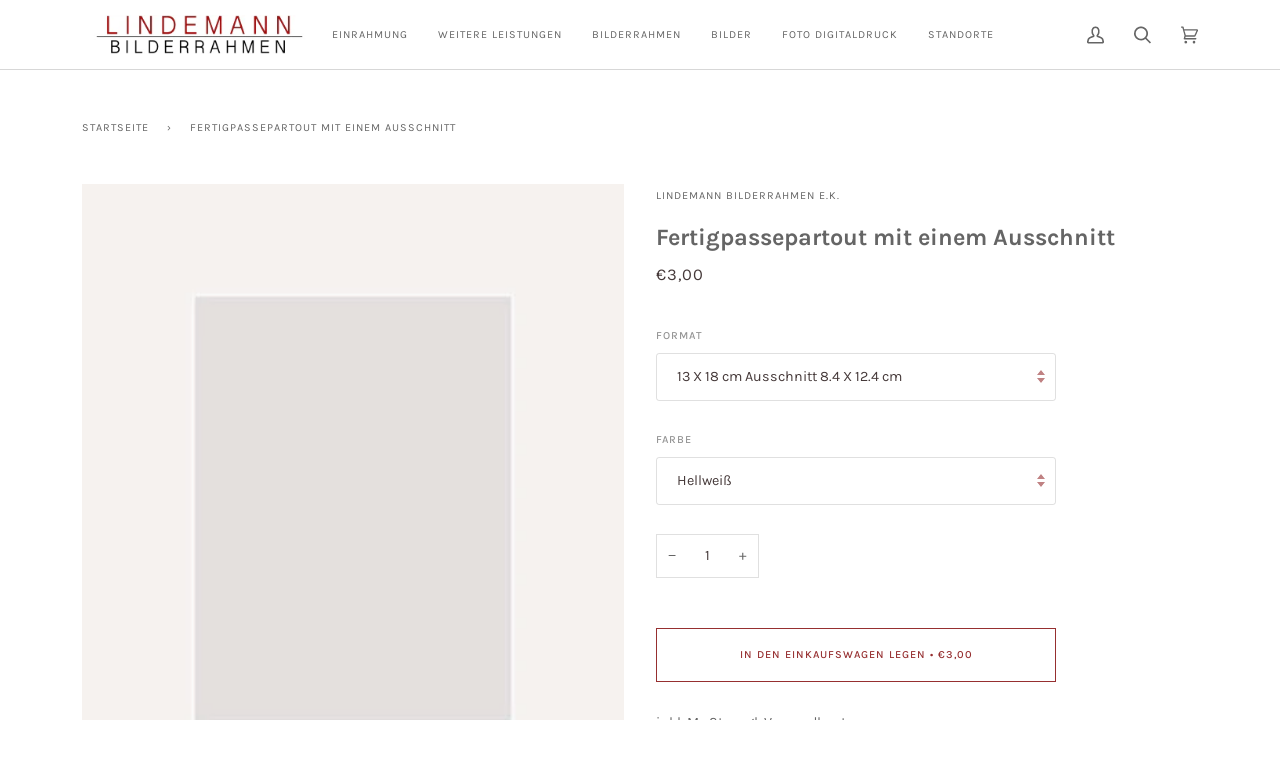

--- FILE ---
content_type: text/html; charset=utf-8
request_url: https://lindemann-bilderrahmen.de/products/fertigpassepartout-mit-einem-ausschnitt
body_size: 51802
content:
<!doctype html>




<html class="no-js" lang="de" ><head>
  <meta charset="utf-8">
  <meta http-equiv="X-UA-Compatible" content="IE=edge,chrome=1">
  <meta name="viewport" content="width=device-width,initial-scale=1,viewport-fit=cover">
  <meta name="theme-color" content="#962f30"><link rel="canonical" href="https://lindemann-bilderrahmen.de/products/fertigpassepartout-mit-einem-ausschnitt"><!-- ======================= Pipeline Theme V6.2.2 ========================= -->

  <link rel="preconnect" href="https://cdn.shopify.com" crossorigin>
  <link rel="preconnect" href="https://fonts.shopify.com" crossorigin>
  <link rel="preconnect" href="https://monorail-edge.shopifysvc.com" crossorigin>


  <link rel="preload" href="//lindemann-bilderrahmen.de/cdn/shop/t/18/assets/lazysizes.js?v=111431644619468174291706006080" as="script">
  <link rel="preload" href="//lindemann-bilderrahmen.de/cdn/shop/t/18/assets/vendor.js?v=174357195950707206411706006080" as="script">
  <link rel="preload" href="//lindemann-bilderrahmen.de/cdn/shop/t/18/assets/theme.js?v=14847268042615121811706006080" as="script">
  <link rel="preload" href="//lindemann-bilderrahmen.de/cdn/shop/t/18/assets/theme.css?v=24987445515368217831706006080" as="style">

  
<link rel="preload" as="image" 
      href="//lindemann-bilderrahmen.de/cdn/shop/products/5060_3040_small.jpg?v=1743629536" 
      srcset="//lindemann-bilderrahmen.de/cdn/shop/products/5060_3040.jpg?v=1743629536 400w"
      sizes="(min-width: 768px), 50vw, 
             100vw">
  
<link rel="shortcut icon" href="//lindemann-bilderrahmen.de/cdn/shop/files/favicon_32x32.jpg?v=1669326191" type="image/png"><!-- Title and description ================================================ -->
  
  <title>
    

    Fertigpassepartout mit einem Ausschnitt
&ndash; Lindemann Bilderrahmen e.K.

  </title><meta name="description" content="Schrägschnitt-Passepartout mit festem Format und einem Ausschnitt. Säurefrei &amp;amp; Alterungsbeständig Passepartoutkarton 1,5 mm starkNaturweiß 1,3 mm stark Die angegeben Maße sind Außenformat/Ausschnitt.  ">
  <!-- /snippets/social-meta-tags.liquid --><meta property="og:site_name" content="Lindemann Bilderrahmen e.K.">
<meta property="og:url" content="https://lindemann-bilderrahmen.de/products/fertigpassepartout-mit-einem-ausschnitt">
<meta property="og:title" content="Fertigpassepartout mit einem Ausschnitt">
<meta property="og:type" content="product">
<meta property="og:description" content="Schrägschnitt-Passepartout mit festem Format und einem Ausschnitt. Säurefrei &amp;amp; Alterungsbeständig Passepartoutkarton 1,5 mm starkNaturweiß 1,3 mm stark Die angegeben Maße sind Außenformat/Ausschnitt.  "><meta property="og:price:amount" content="3,00">
  <meta property="og:price:currency" content="EUR">
      <meta property="og:image" content="http://lindemann-bilderrahmen.de/cdn/shop/products/5060_3040.jpg?v=1743629536">
      <meta property="og:image:secure_url" content="https://lindemann-bilderrahmen.de/cdn/shop/products/5060_3040.jpg?v=1743629536">
      <meta property="og:image:height" content="480">
      <meta property="og:image:width" content="400">
      <meta property="og:image" content="http://lindemann-bilderrahmen.de/cdn/shop/products/Hellweiss_390208_4b975038-2e0f-4129-b1ec-e1bb3b8b4e78.jpg?v=1679775122">
      <meta property="og:image:secure_url" content="https://lindemann-bilderrahmen.de/cdn/shop/products/Hellweiss_390208_4b975038-2e0f-4129-b1ec-e1bb3b8b4e78.jpg?v=1679775122">
      <meta property="og:image:height" content="180">
      <meta property="og:image:width" content="180">
      <meta property="og:image" content="http://lindemann-bilderrahmen.de/cdn/shop/products/Naturweiss_7cfa0a04-0f7a-48eb-8cba-654d7b42fde9.jpg?v=1679775122">
      <meta property="og:image:secure_url" content="https://lindemann-bilderrahmen.de/cdn/shop/products/Naturweiss_7cfa0a04-0f7a-48eb-8cba-654d7b42fde9.jpg?v=1679775122">
      <meta property="og:image:height" content="180">
      <meta property="og:image:width" content="180">
<meta property="twitter:image" content="http://lindemann-bilderrahmen.de/cdn/shop/products/5060_3040_1200x1200.jpg?v=1743629536">

<meta name="twitter:site" content="@">
<meta name="twitter:card" content="summary_large_image">
<meta name="twitter:title" content="Fertigpassepartout mit einem Ausschnitt">
<meta name="twitter:description" content="Schrägschnitt-Passepartout mit festem Format und einem Ausschnitt. Säurefrei &amp;amp; Alterungsbeständig Passepartoutkarton 1,5 mm starkNaturweiß 1,3 mm stark Die angegeben Maße sind Außenformat/Ausschnitt.  ">
<!-- CSS ================================================================== -->
  
  <link href="//lindemann-bilderrahmen.de/cdn/shop/t/18/assets/font-settings.css?v=118799581167109033761759343405" rel="stylesheet" type="text/css" media="all" />

  
<style data-shopify>

:root {
/* ================ Spinner ================ */
--SPINNER: url(//lindemann-bilderrahmen.de/cdn/shop/t/18/assets/spinner.gif?v=74017169589876499871706006080);

/* ================ Product video ================ */

--COLOR-VIDEO-BG: #f2f2f2;


/* ================ Color Variables ================ */

/* === Backgrounds ===*/
--COLOR-BG: #ffffff;
--COLOR-BG-ACCENT: #f7f7f7;

/* === Text colors ===*/
--COLOR-TEXT-DARK: #453939;
--COLOR-TEXT: #656565;
--COLOR-TEXT-LIGHT: #939393;

/* === Bright color ===*/
--COLOR-PRIMARY: #962f30;
--COLOR-PRIMARY-HOVER: #651415;
--COLOR-PRIMARY-FADE: rgba(150, 47, 48, 0.05);
--COLOR-PRIMARY-FADE-HOVER: rgba(150, 47, 48, 0.1);--COLOR-PRIMARY-OPPOSITE: #ffffff;

/* === Secondary/link Color ===*/
--COLOR-SECONDARY: #962f30;
--COLOR-SECONDARY-HOVER: #651415;
--COLOR-SECONDARY-FADE: rgba(150, 47, 48, 0.05);
--COLOR-SECONDARY-FADE-HOVER: rgba(150, 47, 48, 0.1);--COLOR-SECONDARY-OPPOSITE: #ffffff;

/* === Shades of grey ===*/
--COLOR-A5:  rgba(101, 101, 101, 0.05);
--COLOR-A10: rgba(101, 101, 101, 0.1);
--COLOR-A20: rgba(101, 101, 101, 0.2);
--COLOR-A35: rgba(101, 101, 101, 0.35);
--COLOR-A50: rgba(101, 101, 101, 0.5);
--COLOR-A80: rgba(101, 101, 101, 0.8);
--COLOR-A90: rgba(101, 101, 101, 0.9);
--COLOR-A95: rgba(101, 101, 101, 0.95);


/* ================ Inverted Color Variables ================ */

--INVERSE-BG: #2e3438;
--INVERSE-BG-ACCENT: #222324;

/* === Text colors ===*/
--INVERSE-TEXT-DARK: #ffffff;
--INVERSE-TEXT: #ffffff;
--INVERSE-TEXT-LIGHT: #c0c2c3;

/* === Bright color ===*/
--INVERSE-PRIMARY: #fcd8c8;
--INVERSE-PRIMARY-HOVER: #ffa278;
--INVERSE-PRIMARY-FADE: rgba(252, 216, 200, 0.05);
--INVERSE-PRIMARY-FADE-HOVER: rgba(252, 216, 200, 0.1);--INVERSE-PRIMARY-OPPOSITE: #000000;


/* === Second Color ===*/
--INVERSE-SECONDARY: #c6dae5;
--INVERSE-SECONDARY-HOVER: #86bcd9;
--INVERSE-SECONDARY-FADE: rgba(198, 218, 229, 0.05);
--INVERSE-SECONDARY-FADE-HOVER: rgba(198, 218, 229, 0.1);--INVERSE-SECONDARY-OPPOSITE: #000000;


/* === Shades of grey ===*/
--INVERSE-A5:  rgba(255, 255, 255, 0.05);
--INVERSE-A10: rgba(255, 255, 255, 0.1);
--INVERSE-A20: rgba(255, 255, 255, 0.2);
--INVERSE-A35: rgba(255, 255, 255, 0.3);
--INVERSE-A80: rgba(255, 255, 255, 0.8);
--INVERSE-A90: rgba(255, 255, 255, 0.9);
--INVERSE-A95: rgba(255, 255, 255, 0.95);


/* === Account Bar ===*/
--COLOR-ANNOUNCEMENT-BG: #f7f7f7;
--COLOR-ANNOUNCEMENT-TEXT: #656565;

/* === Nav and dropdown link background ===*/
--COLOR-NAV: #ffffff;
--COLOR-NAV-TEXT: #656565;
--COLOR-NAV-BORDER: #d7d7d7;
--COLOR-NAV-A10: rgba(101, 101, 101, 0.1);
--COLOR-NAV-A50: rgba(101, 101, 101, 0.5);
--COLOR-HIGHLIGHT-LINK: #d2815f;

/* === Site Footer ===*/
--COLOR-FOOTER-BG: #efefef;
--COLOR-FOOTER-TEXT: #393939;
--COLOR-FOOTER-A5: rgba(57, 57, 57, 0.05);
--COLOR-FOOTER-A15: rgba(57, 57, 57, 0.15);
--COLOR-FOOTER-A90: rgba(57, 57, 57, 0.9);

/* === Products ===*/
--PRODUCT-GRID-ASPECT-RATIO: 90.0%;

/* === Product badges ===*/
--COLOR-BADGE: #ffffff;
--COLOR-BADGE-TEXT: #656565;

/* === disabled form colors ===*/
--COLOR-DISABLED-BG: #f0f0f0;
--COLOR-DISABLED-TEXT: #c9c9c9;

--INVERSE-DISABLED-BG: #43484c;
--INVERSE-DISABLED-TEXT: #777b7e;

/* === Button Radius === */
--BUTTON-RADIUS: 0px;


/* ================ Typography ================ */

--FONT-STACK-BODY: Karla, sans-serif;
--FONT-STYLE-BODY: normal;
--FONT-WEIGHT-BODY: 400;
--FONT-WEIGHT-BODY-BOLD: 500;
--FONT-ADJUST-BODY: 1.0;

--FONT-STACK-HEADING: Karla, sans-serif;
--FONT-STYLE-HEADING: normal;
--FONT-WEIGHT-HEADING: 700;
--FONT-WEIGHT-HEADING-BOLD: 800;
--FONT-ADJUST-HEADING: 0.75;

  --FONT-HEADING-SPACE: initial;
  --FONT-HEADING-CAPS: initial;


--FONT-STACK-ACCENT: Karla, sans-serif;
--FONT-STYLE-ACCENT: normal;
--FONT-WEIGHT-ACCENT: 400;
--FONT-WEIGHT-ACCENT-BOLD: 500;
--FONT-ADJUST-ACCENT: 0.9;

--ICO-SELECT: url('//lindemann-bilderrahmen.de/cdn/shop/t/18/assets/ico-select.svg?v=116083540618533078561706006080');

--URL-ZOOM: url('//lindemann-bilderrahmen.de/cdn/shop/t/18/assets/cursor-zoom.svg?v=137651134409869370111706006080');
--URL-ZOOM-2X: url('//lindemann-bilderrahmen.de/cdn/shop/t/18/assets/cursor-zoom-2x.svg?v=165871132870721948791706006080');

/* ================ Photo correction ================ */
--PHOTO-CORRECTION: 98%;



}

</style>

  <link href="//lindemann-bilderrahmen.de/cdn/shop/t/18/assets/theme.css?v=24987445515368217831706006080" rel="stylesheet" type="text/css" media="all" />

  <script>
    document.documentElement.className = document.documentElement.className.replace('no-js', 'js');
    let root = '/';
    if (root[root.length - 1] !== '/') {
      root = `${root}/`;
    }
    var theme = {
      routes: {
        root_url: root,
        cart: '/cart',
        cart_add_url: '/cart/add',
        product_recommendations_url: '/recommendations/products',
        account_addresses_url: '/account/addresses'
      },
      assets: {
        photoswipe: '//lindemann-bilderrahmen.de/cdn/shop/t/18/assets/photoswipe.js?v=127104016560770043431706006080',
        smoothscroll: '//lindemann-bilderrahmen.de/cdn/shop/t/18/assets/smoothscroll.js?v=37906625415260927261706006080',
        swatches: '//lindemann-bilderrahmen.de/cdn/shop/t/18/assets/swatches.json?v=108064614341237913191706006080',
        noImage: '//lindemann-bilderrahmen.de/cdn/shopifycloud/storefront/assets/no-image-2048-a2addb12.gif',
        base: '//lindemann-bilderrahmen.de/cdn/shop/t/18/assets/'
      },
      strings: {
        swatchesKey: "Farbe",     
        addToCart: "In den Einkaufswagen legen",
        estimateShipping: "Estimate Versand",
        noShippingAvailable: "Wir versenden nicht zu diesem Ziel.",
        free: "Kostenlos",
        from: "Ab",
        preOrder: "Vorbestellen",
        soldOut: "Ausverkauft",
        sale: "Angebot",
        subscription: "Abonnement",
        unavailable: "Nicht verfügbar",
        unitPrice: "Stückpreis",
        unitPriceSeparator: "pro",        
        stockout: "Alle beschikbare voorraad is in de winkelwagen",
        products: "Produkte",
        pages: "Seiten",
        collections: "Sammlungen",
        resultsFor: "Ergebnisse für",
        noResultsFor: "Keine ergebnisse für",
        articles: "Artikel"
      },
      settings: {
        badge_sale_type: "dollar",
        search_products: true,
        search_collections: true,
        search_pages: true,
        search_articles: true,
        animate_hover: true,
        animate_scroll: true
      },
      info: {
        name: 'pipeline'
      },
      moneyFormat: "€{{amount_with_comma_separator}}",
      version: '6.2.2'
    }
    let windowInnerHeight = window.innerHeight;
    document.documentElement.style.setProperty('--full-screen', `${windowInnerHeight}px`);
    document.documentElement.style.setProperty('--three-quarters', `${windowInnerHeight * 0.75}px`);
    document.documentElement.style.setProperty('--two-thirds', `${windowInnerHeight * 0.66}px`);
    document.documentElement.style.setProperty('--one-half', `${windowInnerHeight * 0.5}px`);
    document.documentElement.style.setProperty('--one-third', `${windowInnerHeight * 0.33}px`);
    document.documentElement.style.setProperty('--one-fifth', `${windowInnerHeight * 0.2}px`);

    window.lazySizesConfig = window.lazySizesConfig || {};
    window.lazySizesConfig.loadHidden = false;
  </script><!-- Theme Javascript ============================================================== -->
  <script src="//lindemann-bilderrahmen.de/cdn/shop/t/18/assets/lazysizes.js?v=111431644619468174291706006080" async="async"></script>
  <script src="//lindemann-bilderrahmen.de/cdn/shop/t/18/assets/vendor.js?v=174357195950707206411706006080" defer="defer"></script>
  <script src="//lindemann-bilderrahmen.de/cdn/shop/t/18/assets/theme.js?v=14847268042615121811706006080" defer="defer"></script>

  <script>
    (function () {
      function onPageShowEvents() {
        if ('requestIdleCallback' in window) {
          requestIdleCallback(initCartEvent)
        } else {
          initCartEvent()
        }
        function initCartEvent(){
          document.documentElement.dispatchEvent(new CustomEvent('theme:cart:init', {
            bubbles: true
          }));
        }
      };
      window.onpageshow = onPageShowEvents;
    })();
  </script>

  <script type="text/javascript">
    if (window.MSInputMethodContext && document.documentMode) {
      var scripts = document.getElementsByTagName('script')[0];
      var polyfill = document.createElement("script");
      polyfill.defer = true;
      polyfill.src = "//lindemann-bilderrahmen.de/cdn/shop/t/18/assets/ie11.js?v=144489047535103983231706006080";

      scripts.parentNode.insertBefore(polyfill, scripts);
    }
  </script>

  <!-- Shopify app scripts =========================================================== -->
  <script>window.performance && window.performance.mark && window.performance.mark('shopify.content_for_header.start');</script><meta id="shopify-digital-wallet" name="shopify-digital-wallet" content="/63581716736/digital_wallets/dialog">
<meta name="shopify-checkout-api-token" content="bb7209a6c836a25dede3a9d222afbb7e">
<meta id="in-context-paypal-metadata" data-shop-id="63581716736" data-venmo-supported="false" data-environment="production" data-locale="de_DE" data-paypal-v4="true" data-currency="EUR">
<link rel="alternate" type="application/json+oembed" href="https://lindemann-bilderrahmen.de/products/fertigpassepartout-mit-einem-ausschnitt.oembed">
<script async="async" src="/checkouts/internal/preloads.js?locale=de-DE"></script>
<link rel="preconnect" href="https://shop.app" crossorigin="anonymous">
<script async="async" src="https://shop.app/checkouts/internal/preloads.js?locale=de-DE&shop_id=63581716736" crossorigin="anonymous"></script>
<script id="apple-pay-shop-capabilities" type="application/json">{"shopId":63581716736,"countryCode":"DE","currencyCode":"EUR","merchantCapabilities":["supports3DS"],"merchantId":"gid:\/\/shopify\/Shop\/63581716736","merchantName":"Lindemann Bilderrahmen e.K.","requiredBillingContactFields":["postalAddress","email"],"requiredShippingContactFields":["postalAddress","email"],"shippingType":"shipping","supportedNetworks":["visa","maestro","masterCard","amex"],"total":{"type":"pending","label":"Lindemann Bilderrahmen e.K.","amount":"1.00"},"shopifyPaymentsEnabled":true,"supportsSubscriptions":true}</script>
<script id="shopify-features" type="application/json">{"accessToken":"bb7209a6c836a25dede3a9d222afbb7e","betas":["rich-media-storefront-analytics"],"domain":"lindemann-bilderrahmen.de","predictiveSearch":true,"shopId":63581716736,"locale":"de"}</script>
<script>var Shopify = Shopify || {};
Shopify.shop = "lindemann-bilderrahmen-e-k.myshopify.com";
Shopify.locale = "de";
Shopify.currency = {"active":"EUR","rate":"1.0"};
Shopify.country = "DE";
Shopify.theme = {"name":"Lindemann Bilderrahmen","id":157555360077,"schema_name":"Pipeline","schema_version":"6.2.2","theme_store_id":739,"role":"main"};
Shopify.theme.handle = "null";
Shopify.theme.style = {"id":null,"handle":null};
Shopify.cdnHost = "lindemann-bilderrahmen.de/cdn";
Shopify.routes = Shopify.routes || {};
Shopify.routes.root = "/";</script>
<script type="module">!function(o){(o.Shopify=o.Shopify||{}).modules=!0}(window);</script>
<script>!function(o){function n(){var o=[];function n(){o.push(Array.prototype.slice.apply(arguments))}return n.q=o,n}var t=o.Shopify=o.Shopify||{};t.loadFeatures=n(),t.autoloadFeatures=n()}(window);</script>
<script>
  window.ShopifyPay = window.ShopifyPay || {};
  window.ShopifyPay.apiHost = "shop.app\/pay";
  window.ShopifyPay.redirectState = null;
</script>
<script id="shop-js-analytics" type="application/json">{"pageType":"product"}</script>
<script defer="defer" async type="module" src="//lindemann-bilderrahmen.de/cdn/shopifycloud/shop-js/modules/v2/client.init-shop-cart-sync_HUjMWWU5.de.esm.js"></script>
<script defer="defer" async type="module" src="//lindemann-bilderrahmen.de/cdn/shopifycloud/shop-js/modules/v2/chunk.common_QpfDqRK1.esm.js"></script>
<script type="module">
  await import("//lindemann-bilderrahmen.de/cdn/shopifycloud/shop-js/modules/v2/client.init-shop-cart-sync_HUjMWWU5.de.esm.js");
await import("//lindemann-bilderrahmen.de/cdn/shopifycloud/shop-js/modules/v2/chunk.common_QpfDqRK1.esm.js");

  window.Shopify.SignInWithShop?.initShopCartSync?.({"fedCMEnabled":true,"windoidEnabled":true});

</script>
<script>
  window.Shopify = window.Shopify || {};
  if (!window.Shopify.featureAssets) window.Shopify.featureAssets = {};
  window.Shopify.featureAssets['shop-js'] = {"shop-cart-sync":["modules/v2/client.shop-cart-sync_ByUgVWtJ.de.esm.js","modules/v2/chunk.common_QpfDqRK1.esm.js"],"init-fed-cm":["modules/v2/client.init-fed-cm_CVqhkk-1.de.esm.js","modules/v2/chunk.common_QpfDqRK1.esm.js"],"shop-button":["modules/v2/client.shop-button_B0pFlqys.de.esm.js","modules/v2/chunk.common_QpfDqRK1.esm.js"],"shop-cash-offers":["modules/v2/client.shop-cash-offers_CaaeZ5wd.de.esm.js","modules/v2/chunk.common_QpfDqRK1.esm.js","modules/v2/chunk.modal_CS8dP9kO.esm.js"],"init-windoid":["modules/v2/client.init-windoid_B-gyVqfY.de.esm.js","modules/v2/chunk.common_QpfDqRK1.esm.js"],"shop-toast-manager":["modules/v2/client.shop-toast-manager_DgTeluS3.de.esm.js","modules/v2/chunk.common_QpfDqRK1.esm.js"],"init-shop-email-lookup-coordinator":["modules/v2/client.init-shop-email-lookup-coordinator_C5I212n4.de.esm.js","modules/v2/chunk.common_QpfDqRK1.esm.js"],"init-shop-cart-sync":["modules/v2/client.init-shop-cart-sync_HUjMWWU5.de.esm.js","modules/v2/chunk.common_QpfDqRK1.esm.js"],"avatar":["modules/v2/client.avatar_BTnouDA3.de.esm.js"],"pay-button":["modules/v2/client.pay-button_CJaF-UDc.de.esm.js","modules/v2/chunk.common_QpfDqRK1.esm.js"],"init-customer-accounts":["modules/v2/client.init-customer-accounts_BI_wUvuR.de.esm.js","modules/v2/client.shop-login-button_DTPR4l75.de.esm.js","modules/v2/chunk.common_QpfDqRK1.esm.js","modules/v2/chunk.modal_CS8dP9kO.esm.js"],"init-shop-for-new-customer-accounts":["modules/v2/client.init-shop-for-new-customer-accounts_C4qR5Wl-.de.esm.js","modules/v2/client.shop-login-button_DTPR4l75.de.esm.js","modules/v2/chunk.common_QpfDqRK1.esm.js","modules/v2/chunk.modal_CS8dP9kO.esm.js"],"shop-login-button":["modules/v2/client.shop-login-button_DTPR4l75.de.esm.js","modules/v2/chunk.common_QpfDqRK1.esm.js","modules/v2/chunk.modal_CS8dP9kO.esm.js"],"init-customer-accounts-sign-up":["modules/v2/client.init-customer-accounts-sign-up_SG5gYFpP.de.esm.js","modules/v2/client.shop-login-button_DTPR4l75.de.esm.js","modules/v2/chunk.common_QpfDqRK1.esm.js","modules/v2/chunk.modal_CS8dP9kO.esm.js"],"shop-follow-button":["modules/v2/client.shop-follow-button_CmMsyvrH.de.esm.js","modules/v2/chunk.common_QpfDqRK1.esm.js","modules/v2/chunk.modal_CS8dP9kO.esm.js"],"checkout-modal":["modules/v2/client.checkout-modal_tfCxQqrq.de.esm.js","modules/v2/chunk.common_QpfDqRK1.esm.js","modules/v2/chunk.modal_CS8dP9kO.esm.js"],"lead-capture":["modules/v2/client.lead-capture_Ccz5Zm6k.de.esm.js","modules/v2/chunk.common_QpfDqRK1.esm.js","modules/v2/chunk.modal_CS8dP9kO.esm.js"],"shop-login":["modules/v2/client.shop-login_BfivnucW.de.esm.js","modules/v2/chunk.common_QpfDqRK1.esm.js","modules/v2/chunk.modal_CS8dP9kO.esm.js"],"payment-terms":["modules/v2/client.payment-terms_D2Mn0eFV.de.esm.js","modules/v2/chunk.common_QpfDqRK1.esm.js","modules/v2/chunk.modal_CS8dP9kO.esm.js"]};
</script>
<script>(function() {
  var isLoaded = false;
  function asyncLoad() {
    if (isLoaded) return;
    isLoaded = true;
    var urls = ["https:\/\/sdk.teeinblue.com\/async.js?platform=shopify\u0026v=1\u0026token=iZ7zyxP1ZdIdTvkvavwL6G9D9KQ71vQ9\u0026shop=lindemann-bilderrahmen-e-k.myshopify.com","https:\/\/cdn.nfcube.com\/instafeed-c1f8f68643fd1aef4ac26da030c3520f.js?shop=lindemann-bilderrahmen-e-k.myshopify.com","https:\/\/cdn-bundler.nice-team.net\/app\/js\/bundler.js?shop=lindemann-bilderrahmen-e-k.myshopify.com"];
    for (var i = 0; i < urls.length; i++) {
      var s = document.createElement('script');
      s.type = 'text/javascript';
      s.async = true;
      s.src = urls[i];
      var x = document.getElementsByTagName('script')[0];
      x.parentNode.insertBefore(s, x);
    }
  };
  if(window.attachEvent) {
    window.attachEvent('onload', asyncLoad);
  } else {
    window.addEventListener('load', asyncLoad, false);
  }
})();</script>
<script id="__st">var __st={"a":63581716736,"offset":3600,"reqid":"10d76295-7b84-485d-93f5-94cda0aacb09-1768614394","pageurl":"lindemann-bilderrahmen.de\/products\/fertigpassepartout-mit-einem-ausschnitt","u":"97eedd631cac","p":"product","rtyp":"product","rid":8164566204672};</script>
<script>window.ShopifyPaypalV4VisibilityTracking = true;</script>
<script id="captcha-bootstrap">!function(){'use strict';const t='contact',e='account',n='new_comment',o=[[t,t],['blogs',n],['comments',n],[t,'customer']],c=[[e,'customer_login'],[e,'guest_login'],[e,'recover_customer_password'],[e,'create_customer']],r=t=>t.map((([t,e])=>`form[action*='/${t}']:not([data-nocaptcha='true']) input[name='form_type'][value='${e}']`)).join(','),a=t=>()=>t?[...document.querySelectorAll(t)].map((t=>t.form)):[];function s(){const t=[...o],e=r(t);return a(e)}const i='password',u='form_key',d=['recaptcha-v3-token','g-recaptcha-response','h-captcha-response',i],f=()=>{try{return window.sessionStorage}catch{return}},m='__shopify_v',_=t=>t.elements[u];function p(t,e,n=!1){try{const o=window.sessionStorage,c=JSON.parse(o.getItem(e)),{data:r}=function(t){const{data:e,action:n}=t;return t[m]||n?{data:e,action:n}:{data:t,action:n}}(c);for(const[e,n]of Object.entries(r))t.elements[e]&&(t.elements[e].value=n);n&&o.removeItem(e)}catch(o){console.error('form repopulation failed',{error:o})}}const l='form_type',E='cptcha';function T(t){t.dataset[E]=!0}const w=window,h=w.document,L='Shopify',v='ce_forms',y='captcha';let A=!1;((t,e)=>{const n=(g='f06e6c50-85a8-45c8-87d0-21a2b65856fe',I='https://cdn.shopify.com/shopifycloud/storefront-forms-hcaptcha/ce_storefront_forms_captcha_hcaptcha.v1.5.2.iife.js',D={infoText:'Durch hCaptcha geschützt',privacyText:'Datenschutz',termsText:'Allgemeine Geschäftsbedingungen'},(t,e,n)=>{const o=w[L][v],c=o.bindForm;if(c)return c(t,g,e,D).then(n);var r;o.q.push([[t,g,e,D],n]),r=I,A||(h.body.append(Object.assign(h.createElement('script'),{id:'captcha-provider',async:!0,src:r})),A=!0)});var g,I,D;w[L]=w[L]||{},w[L][v]=w[L][v]||{},w[L][v].q=[],w[L][y]=w[L][y]||{},w[L][y].protect=function(t,e){n(t,void 0,e),T(t)},Object.freeze(w[L][y]),function(t,e,n,w,h,L){const[v,y,A,g]=function(t,e,n){const i=e?o:[],u=t?c:[],d=[...i,...u],f=r(d),m=r(i),_=r(d.filter((([t,e])=>n.includes(e))));return[a(f),a(m),a(_),s()]}(w,h,L),I=t=>{const e=t.target;return e instanceof HTMLFormElement?e:e&&e.form},D=t=>v().includes(t);t.addEventListener('submit',(t=>{const e=I(t);if(!e)return;const n=D(e)&&!e.dataset.hcaptchaBound&&!e.dataset.recaptchaBound,o=_(e),c=g().includes(e)&&(!o||!o.value);(n||c)&&t.preventDefault(),c&&!n&&(function(t){try{if(!f())return;!function(t){const e=f();if(!e)return;const n=_(t);if(!n)return;const o=n.value;o&&e.removeItem(o)}(t);const e=Array.from(Array(32),(()=>Math.random().toString(36)[2])).join('');!function(t,e){_(t)||t.append(Object.assign(document.createElement('input'),{type:'hidden',name:u})),t.elements[u].value=e}(t,e),function(t,e){const n=f();if(!n)return;const o=[...t.querySelectorAll(`input[type='${i}']`)].map((({name:t})=>t)),c=[...d,...o],r={};for(const[a,s]of new FormData(t).entries())c.includes(a)||(r[a]=s);n.setItem(e,JSON.stringify({[m]:1,action:t.action,data:r}))}(t,e)}catch(e){console.error('failed to persist form',e)}}(e),e.submit())}));const S=(t,e)=>{t&&!t.dataset[E]&&(n(t,e.some((e=>e===t))),T(t))};for(const o of['focusin','change'])t.addEventListener(o,(t=>{const e=I(t);D(e)&&S(e,y())}));const B=e.get('form_key'),M=e.get(l),P=B&&M;t.addEventListener('DOMContentLoaded',(()=>{const t=y();if(P)for(const e of t)e.elements[l].value===M&&p(e,B);[...new Set([...A(),...v().filter((t=>'true'===t.dataset.shopifyCaptcha))])].forEach((e=>S(e,t)))}))}(h,new URLSearchParams(w.location.search),n,t,e,['guest_login'])})(!0,!0)}();</script>
<script integrity="sha256-4kQ18oKyAcykRKYeNunJcIwy7WH5gtpwJnB7kiuLZ1E=" data-source-attribution="shopify.loadfeatures" defer="defer" src="//lindemann-bilderrahmen.de/cdn/shopifycloud/storefront/assets/storefront/load_feature-a0a9edcb.js" crossorigin="anonymous"></script>
<script crossorigin="anonymous" defer="defer" src="//lindemann-bilderrahmen.de/cdn/shopifycloud/storefront/assets/shopify_pay/storefront-65b4c6d7.js?v=20250812"></script>
<script data-source-attribution="shopify.dynamic_checkout.dynamic.init">var Shopify=Shopify||{};Shopify.PaymentButton=Shopify.PaymentButton||{isStorefrontPortableWallets:!0,init:function(){window.Shopify.PaymentButton.init=function(){};var t=document.createElement("script");t.src="https://lindemann-bilderrahmen.de/cdn/shopifycloud/portable-wallets/latest/portable-wallets.de.js",t.type="module",document.head.appendChild(t)}};
</script>
<script data-source-attribution="shopify.dynamic_checkout.buyer_consent">
  function portableWalletsHideBuyerConsent(e){var t=document.getElementById("shopify-buyer-consent"),n=document.getElementById("shopify-subscription-policy-button");t&&n&&(t.classList.add("hidden"),t.setAttribute("aria-hidden","true"),n.removeEventListener("click",e))}function portableWalletsShowBuyerConsent(e){var t=document.getElementById("shopify-buyer-consent"),n=document.getElementById("shopify-subscription-policy-button");t&&n&&(t.classList.remove("hidden"),t.removeAttribute("aria-hidden"),n.addEventListener("click",e))}window.Shopify?.PaymentButton&&(window.Shopify.PaymentButton.hideBuyerConsent=portableWalletsHideBuyerConsent,window.Shopify.PaymentButton.showBuyerConsent=portableWalletsShowBuyerConsent);
</script>
<script data-source-attribution="shopify.dynamic_checkout.cart.bootstrap">document.addEventListener("DOMContentLoaded",(function(){function t(){return document.querySelector("shopify-accelerated-checkout-cart, shopify-accelerated-checkout")}if(t())Shopify.PaymentButton.init();else{new MutationObserver((function(e,n){t()&&(Shopify.PaymentButton.init(),n.disconnect())})).observe(document.body,{childList:!0,subtree:!0})}}));
</script>
<link id="shopify-accelerated-checkout-styles" rel="stylesheet" media="screen" href="https://lindemann-bilderrahmen.de/cdn/shopifycloud/portable-wallets/latest/accelerated-checkout-backwards-compat.css" crossorigin="anonymous">
<style id="shopify-accelerated-checkout-cart">
        #shopify-buyer-consent {
  margin-top: 1em;
  display: inline-block;
  width: 100%;
}

#shopify-buyer-consent.hidden {
  display: none;
}

#shopify-subscription-policy-button {
  background: none;
  border: none;
  padding: 0;
  text-decoration: underline;
  font-size: inherit;
  cursor: pointer;
}

#shopify-subscription-policy-button::before {
  box-shadow: none;
}

      </style>

<script>window.performance && window.performance.mark && window.performance.mark('shopify.content_for_header.end');</script>
  
<!-- teeinblue scripts. DON'T MODIFY!!! -->
<script>
window.teeinblueShop = {
  shopCurrency: "EUR",
};
</script>









<script id="teeinblue-product-data">
window.TeeInBlueCampaign = {
  
  isTeeInBlueProduct: false,
  productId: 8164566204672,
};
</script>


<!-- teeinblue scripts end. -->



<!--    teeinblue configuration - please do not delete - start  -->
<script type="text/javascript">
    teeinblue = {
      cartContainerSelectors: ['.cart__items'],

    };
</script>
<!--    teeinblue configuration - please do not delete - end  -->

<!-- BEGIN app block: shopify://apps/suprematik/blocks/search/6dcc5967-6064-484d-891a-01edd12cda9c --><script>
    let thisSScript = document.currentScript;
    console.log(
        "%cSUPREMATIK",
        "font-size: 20px ; color:#271180"
    );
    // console.log('SUPREMATIK S01', new Date().getTime())
    function doPrefixCartScript(url, urlid, onloadFunction) {
        console.log('', url, thisSScript)
        const newScript = document.createElement("script");
        newScript.onerror = (err) => {
            console.log('load error', err)
        };
        if (urlid) {
            newScript.id = urlid
            newScript.setAttribute("id", urlid)
        }
        if (onloadFunction) {
            newScript.onload = onloadFunction;
        }
        thisSScript.parentNode.insertBefore(
            newScript,
            thisSScript
        );
        newScript.src = url;
    }
    document.addEventListener("readystatechange", (event) => {
        if (document.readyState === 'interactive') doParseContent()
    });

    window.configurator_settings = JSON.parse('{"global_runincart":"no","global_runincart_hidesourceprice":"no","global_runincart_movequantity":"no","global_runincart_quantityname":"Quantity","global_runincollection":"no","global_hide_custom":"no","global_forcenoconfigurator":"no","global_custom_id":"-"}');
    try {
      const cartcart = JSON.parse(atob(`W10=`))
      window.suprematikcartcart=cartcart
    }
    catch(ex) {console.log('ex',ex)}

    window.fixprices = true
    window.currency_sign = '€'
    window.currency_name = 'Euro'
    try {
        window.shop_symbol = `€{{amount_with_comma_separator}}`.split('}} ')[1]
    } catch (ex) {
        console.log('shop symbol error', ex)
    }
    const customizeBackground = window.configurator_settings && window.configurator_settings.global_configure_collection_button_background || '#FFFFFF'
    const customizeButtonText = window.configurator_settings && window.configurator_settings.global_configure_collection_button || 'Customize'
    const customizeProductBackground = window.configurator_settings && window.configurator_settings.global_configure_product_button_background || '#FFFFFF'
    const global_configure_product_button_color = window.configurator_settings && window.configurator_settings.global_configure_product_button_color || '#FFFFFF'
    const border_radius = window.configurator_settings && window.configurator_settings.global_border_radius || '8px'
    const customizeText = window.configurator_settings && window.configurator_settings.global_configure_collection_button_color || '#000000'
    const quoteButtonText = window.configurator_settings && window.configurator_settings.global_quote_collection_button || 'QUOTE'
    const hideCustom = () => {
        if (document.querySelector('li  a[href="/products/suprematik-configurator-item-customizations"]')) document.querySelector('li  a[href="/products/suprematik-configurator-item-customizations"]').closest('li').style.display = 'none'
    }
    const parseIfInCart = (blockSettings) => { // move to defcustomizer(!!!!)
      console.log('blockSertting',blockSettings)
      const hidesourceprice=blockSettings.global_runincart_hidesourceprice==='yes'
      const vid = isNaN( parseInt(blockSettings.global_custom_id))?false:parseInt(blockSettings.global_custom_id)
      const moveQuantity = blockSettings.global_runincart_movequantity==='yes'
      const quantityNameField = blockSettings.global_runincart_quantityname || `Quantité:`
      document.querySelectorAll('.cart-item__details>dl>div.product-option>dt').forEach(el => {
        const compareText1=el.innerText
        if (compareText1===quantityNameField) { ///console.log('chk2',compareText1===quantityNameField)
          const quantity=el.parentElement.querySelector('dd').innerText
          if (el && el.parentElement && el.parentElement.parentElement && el.parentElement.parentElement.parentElement ) {
            if (hidesourceprice) { el.parentElement.parentElement.parentElement.querySelector('div.product-option').innerHTML=''; console.log('hd')} else console.log('jide skipped')
            let ael= el.parentElement.parentElement.parentElement
          if ( ael.parentElement ) {
            ael.parentElement.querySelector('.quantity__input').value = quantity // '<div>'+quantity+'</div>'
            ael.parentElement.querySelector('.quantity__input').disabled = 'disabled' // '<div>'+quantity+'</div>'
            let plusHTML= ael.parentElement.querySelector('[name="plus"]').outerHTML;
            plusHTML=plusHTML.replaceAll('name="plus"','name="pluslus"')
            let minusHTML= ael.parentElement.querySelector('[name="minus"]').outerHTML;
            // console.log('olushtml',plusHTML )
            ael.parentElement.querySelector('[name="plus"]').outerHTML=plusHTML
            // = quantity // '<div>'+quantity+'</div>'
            ael.parentElement.querySelector('[name="minus"]').outerHTML = minusHTML // quantity // '<div>'+quantity+'</div>'
            // console.log('need to del2', el.parentElement.innerHTML)
             el.parentElement.innerHTML = '';
          }
          }
        }
       // console.log('el', el.innerText, el.parentElement.querySelector('dd').innerText, el.parentElement.parentElement.parentElement.parentElement.querySelector('.quantity-popover-container').innerHTML)
      })
      let cit = document.querySelectorAll('.cart-item__details')
        if (!cit || cit.length === 0) cit = document.querySelectorAll('[data-product-id]:not([data-product-id=""])')
        const indexesToChange = []
        const codesToParse = []
        const firstsplit = 'https://cdn.shopify.com/s/files/1/0271/5333/4407/t/2/assets/orderview.html?key='
        if (cit && cit.length > 0) {
            cit.forEach((e, index) => {
                if (e.innerText.includes(firstsplit)) {
                    indexesToChange.push(index)
                    const analyzeText = e.innerText
                    const startpos = analyzeText.indexOf(firstsplit) + firstsplit.length
                    const code = analyzeText.substring(startpos, analyzeText.indexOf('&shop=', startpos))
                    codesToParse.push({index, code})
                }
            })
        }
        console.log('citciur2', cit, codesToParse);
        let counter = 1
        codesToParse.forEach(line => {
            if (cit && cit[line.index]) {
            if (cit[line.index].getAttribute && cit[line.index].getAttribute('data-product-id')) {
                console.log('line+', line.index, cit[line.index].innerHTML)
                cit[line.index].children[1].children[2].outerHTML = ''
                cit[line.index].children[1].children[1].outerHTML = ''
                cit[line.index].children[1].children[0].innerHTML = '<suprematik-cartconfigurator mode="cart" start="manual" data-code="' + line.code + '" data-index="' + line.index + '" order="' + line.code + '"></suprematik-cartconfigurator>'
            } else if (cit[line.index].querySelector && cit[line.index].querySelector('a')) {
                let source = cit[line.index].querySelector('a')
                let href=source && source.getAttribute('href')
                if ((href && !href.includes('variant='+vid)) || !vid) {
                    const olda = document.createElement("a");
                    olda.innerHTML = source.innerHTML
                    olda.setAttribute('href', source.getAttribute('href'))
                    olda.setAttribute('class', source.getAttribute('class'))
                    let el = cit[line.index].querySelector('a').parentElement
                    console.log('line index 0 +++', line, source.getAttribute('href'))
                    const addline = '<suprematik-cartconfigurator  href="' + source.getAttribute('href') + '" mode="cart" start="manual" data-code="' + line.code + '" data-index="' + line.index + '" order="' + line.code + '"></suprematik-cartconfigurator>'
                    el.innerHTML = addline
                    cit[line.index].parentElement.querySelector('quantity-popover').outerHTML = '' // custom(!)
                } else if (href && vid && href.includes('variant='+vid) ) {
                    cit[line.index].querySelector('a').parentElement.parentElement.outerHTML=''
                }
            }
        }
        })
        // console.log('codestop22arse', codesToParse)
        if (codesToParse.length > 0) {
            const codes = codesToParse.map(e => (e.code))//.join(',')
            const shop = window.Shopify.shop || window.location.host
            const url = `https://js.suprematik.com/?kind=cartviewc&shop=${shop}&domain=${window.location.host}`
            fetch(url, {
                method: 'POST',
                mode: "cors",
                body: JSON.stringify({codes, shop}),
                'content-type': 'application/json'
            }).then(e => {
                return (e.status === 200 ? e.json() : e.text())
            }).then(uelArray => {
                console.log('result uelMM ++', uelArray)
                if (customElements.get('suprematik-cartconfigurator') === undefined) {
                    const uniqueids = uelArray.mids.join(',')
                    doPrefixCartScript(`https://js.suprematik.com/?kind=esl&tag=suprematik-cartconfigurator&tag2=no&preloadmids=${uniqueids}&shop=${window.Shopify ? window.Shopify.shop : window.location.host}&domain=${window.location.host}`, false, () => {
                        let docs = document.querySelectorAll('suprematik-cartconfigurator')
                        if (uelArray.calculators) docs.forEach(elem => {
                            const code = elem.getAttribute('data-code')
                            const result = uelArray.calculators[code]
                            if (result) {
                                elem.setAttribute('mid', result.cmid)
                                console.log('setting mid+++',elem,elem.parentElement, result)
                                const prop = encodeURI(JSON.stringify(result))
                                elem.setAttribute('cart_properties', prop)
                                if (elem.doInitCartExternal) elem.doInitCartExternal(); else console.log('no render')
                                if (result.computed_price && elem && elem.parentElement && elem.parentElement.parentElement) {

                                    let price_data = elem.parentElement.parentElement.querySelectorAll('.cart-item__price-wrapper>.price')
                                    let priceprice=parseFloat(Math.round(result.computed_price*100)/100)
                                    if (!isNaN(priceprice)) {
                                        let newprice = window.currency_sign + ' ' + priceprice
                                        console.log('setting updated price', price_data, newprice,  elem.parentElement.parentElement.querySelectorAll('.cart-item__price-wrapper>.price'))
                                        if (price_data && price_data.length>0) price_data.forEach(el=>{el.innerHTML = newprice})
                                    }

                                }
                            }
                        })
                    })
                }
            })
        }

    }

    const parsePageList = () => {
        const tag = 'suprematikpage-configurator'
        const nodes = document.querySelectorAll(tag)
        console.log('parsePageList', nodes)
        let mids = []
        if (nodes) nodes.forEach(e => {
            if (e && e.getAttribute) {
                mids.push(e.getAttribute('mid'))
            }
        })
        let midsline = [...new Set(mids)].join(',')
        const url = `https://js.suprematik.com/?kind=mlist&midlist=${midsline}&shop=${window.Shopify.shop || window.location.host}&tag=${tag}&withab=true`
        console.log('parsePageList', url)
        doPrefixCartScript(url, false, (e) => {
            console.log('js script loaded!', e);
            const rs = document.querySelector(tag)
            console.log('rs', rs)

        })


    }

    const parseCollectionPage = () => {
        const elements = document.querySelectorAll('.price')
        let elArray = []
        let handles = []
        if (elements) elements.forEach(el => {
            let celement = el.closest('.card-wrapper')
            let handle = celement ? decodeURI((celement.querySelector('a').getAttribute('href') || '').replaceAll('/products/', '')) : false
            if (handle) {
                elArray.push({cardRoot: celement, priceElement: el, handle})
                handles.push(handle)
            }
        })
        const handlesList = [...new Set(handles)].join(',')
        const url = `https://js.suprematik.com/?kind=plist&productslist=${handlesList}&shop=${window.Shopify.shop || window.location.host}`
        if (handlesList && handlesList.length > 0) fetch(url).then(e => {
            // console.log('fe', e.status, e.headers)
            return (e.status === 200 ? e.json() : e.text())
        }).then(uelArray => {
            console.log('elArray', uelArray, new Date().getTime())
            elArray.forEach(element => {
                let product = uelArray.find(el => el.handle === element.handle)
                if (!product) console.log('product not find', element.handle)
                if (product && product.s && !product.hd) {
                    if (!product.scp) {

                    } else if (product.sq && product.mid) {
                        element.priceElement.innerHTML = `<div><a class="button collection_conf collection_quote"  style="text-decoration:none!important;display:flex; justify-content:center;background-color:${customizeBackground}; color: ${customizeText}" href="/products/${product.handle}">${quoteButtonText}</a></div>`
                    } else if (product.sp && product.mid) {
                        element.priceElement.innerHTML = `<div><a class="button collection_conf collection_quote"  style="text-decoration:none!important;display:flex; justify-content:center;background-color:${customizeBackground}; color: ${customizeText}" href="/products/${product.handle}">${customizeButtonText}</a></div>`
                    }
                } else if (product && !product.s) {
                    console.log('product in list not found', element.handle, element, window.Shopify)
                    element.priceElement.innerText = ''
                }
                if (product && product.hd) {
                    console.log('need to hide', product, element, element.cardRoot)
                    if (element && element.cardRoot) element.cardRoot.closest('li').style.display = 'none'
                }
            })

            //   console.log('list', elArray, new Date().getTime())
        })
    }

    const doParseContent = () => {
      const blockSettings = JSON.parse('{"global_runincart":"no","global_runincart_hidesourceprice":"no","global_runincart_movequantity":"no","global_runincart_quantityname":"Quantity","global_runincollection":"no","global_hide_custom":"no","global_forcenoconfigurator":"no","global_custom_id":"-"}');

        if (blockSettings && blockSettings.global_hide_custom =='yes' &&  (window.location.href.includes('cart') || window.location.href.includes('pages')) && !window.location.href.includes('products')) {
            hideCustom()
            setTimeout(hideCustom, 500)
            setTimeout(hideCustom, 1000)
            setTimeout(hideCustom, 1500)
            setTimeout(hideCustom, 5000)
            setTimeout(() => {
                const rt = document.querySelector(':root')
                if (rt) {
                    rt.style.setProperty('--suprematik-border', customizeProductBackground);
                    rt.style.setProperty('--suprematik-dbackground', customizeProductBackground);
                    rt.style.setProperty('--suprematik-dtext', global_configure_product_button_color);
                    rt.style.setProperty('--border-radiusdef', border_radius);
                }
            })
        }
        // console.log('check pages',window.location.href.includes('pages'),window.location.href.includes('cart') )
        if (blockSettings && blockSettings.global_runincart =='yes' && window.location.href.includes('cart')) parseIfInCart(blockSettings)
        if (window.location.href.includes('pages')) parsePageList()
        if (blockSettings && blockSettings.global_runincollection =='yes' && !window.location.href.includes('cart') && !window.location.href.includes('products')) parseCollectionPage()

    }

</script>

<!-- END app block --><!-- BEGIN app block: shopify://apps/live-product-options/blocks/app-embed/88bfdf40-5e27-4962-a966-70c8d1e87757 --><script>
  window.theme = window.theme || {};window.theme.moneyFormat = "€{{amount_with_comma_separator}}";window.theme.moneyFormatWithCurrency = "€{{amount_with_comma_separator}} EUR";
  window.theme.currencies = ['EUR'];
</script><script src="https://assets.cloudlift.app/api/assets/options.js?shop=lindemann-bilderrahmen-e-k.myshopify.com" defer="defer"></script>
<!-- END app block --><!-- BEGIN app block: shopify://apps/teeinblue-product-personalizer/blocks/product-personalizer/67212f31-32b0-450c-97dd-7e182a5fac7b -->


  <!-- teeinblue scripts -->
  <script>
    window.teeinblueShop = {
      shopCurrency: "EUR",
    
      moneyFormat: "€{{amount_with_comma_separator}}",
    
    };
  </script>

  

  

  
    
    
    
    
    
    
    
    
    
    
    

    

    
    <script id="teeinblue-product-data">
      window.teeinblueCampaign = {
        
        isTeeInBlueProduct: false,
        isPlatformProduct: false,
        productId: 8164566204672,
        variantsById: {
          
          "43672012914944": {
            ...({"id":43672012914944,"title":"13 X 18 cm Ausschnitt 8.4 X 12.4 cm \/ Hellweiß","option1":"13 X 18 cm Ausschnitt 8.4 X 12.4 cm","option2":"Hellweiß","option3":null,"sku":"","requires_shipping":true,"taxable":true,"featured_image":{"id":38818763276544,"product_id":8164566204672,"position":2,"created_at":"2023-03-25T20:28:19+01:00","updated_at":"2023-03-25T21:12:02+01:00","alt":null,"width":180,"height":180,"src":"\/\/lindemann-bilderrahmen.de\/cdn\/shop\/products\/Hellweiss_390208_4b975038-2e0f-4129-b1ec-e1bb3b8b4e78.jpg?v=1679775122","variant_ids":[43672012914944,43672013078784,43672020451584,43672027529472,43672027693312,43672027857152,43672028020992,43672028184832,43672028348672,43672028512512,43672028676352,43672028840192,43672029004032,43672029167872,43672029331712,43672029495552,43672029659392,43672029823232]},"available":true,"name":"Fertigpassepartout mit einem Ausschnitt - 13 X 18 cm Ausschnitt 8.4 X 12.4 cm \/ Hellweiß","public_title":"13 X 18 cm Ausschnitt 8.4 X 12.4 cm \/ Hellweiß","options":["13 X 18 cm Ausschnitt 8.4 X 12.4 cm","Hellweiß"],"price":300,"weight":0,"compare_at_price":null,"inventory_management":"shopify","barcode":"","featured_media":{"alt":null,"id":31418492322048,"position":2,"preview_image":{"aspect_ratio":1.0,"height":180,"width":180,"src":"\/\/lindemann-bilderrahmen.de\/cdn\/shop\/products\/Hellweiss_390208_4b975038-2e0f-4129-b1ec-e1bb3b8b4e78.jpg?v=1679775122"}},"requires_selling_plan":false,"selling_plan_allocations":[]}),
            inventory_policy: "continue",
          },
          
          "43672012947712": {
            ...({"id":43672012947712,"title":"13 X 18 cm Ausschnitt 8.4 X 12.4 cm \/ Naturweiß","option1":"13 X 18 cm Ausschnitt 8.4 X 12.4 cm","option2":"Naturweiß","option3":null,"sku":"","requires_shipping":true,"taxable":true,"featured_image":{"id":38818753806592,"product_id":8164566204672,"position":3,"created_at":"2023-03-25T20:22:35+01:00","updated_at":"2023-03-25T21:12:02+01:00","alt":null,"width":180,"height":180,"src":"\/\/lindemann-bilderrahmen.de\/cdn\/shop\/products\/Naturweiss_7cfa0a04-0f7a-48eb-8cba-654d7b42fde9.jpg?v=1679775122","variant_ids":[43672012947712,43672013111552,43672020484352,43672027562240,43672027726080,43672027889920,43672028053760,43672028217600,43672028381440,43672028545280,43672028709120,43672028872960,43672029036800,43672029200640,43672029364480,43672029528320,43672029692160,43672029856000]},"available":true,"name":"Fertigpassepartout mit einem Ausschnitt - 13 X 18 cm Ausschnitt 8.4 X 12.4 cm \/ Naturweiß","public_title":"13 X 18 cm Ausschnitt 8.4 X 12.4 cm \/ Naturweiß","options":["13 X 18 cm Ausschnitt 8.4 X 12.4 cm","Naturweiß"],"price":300,"weight":0,"compare_at_price":null,"inventory_management":"shopify","barcode":"","featured_media":{"alt":null,"id":31418482589952,"position":3,"preview_image":{"aspect_ratio":1.0,"height":180,"width":180,"src":"\/\/lindemann-bilderrahmen.de\/cdn\/shop\/products\/Naturweiss_7cfa0a04-0f7a-48eb-8cba-654d7b42fde9.jpg?v=1679775122"}},"requires_selling_plan":false,"selling_plan_allocations":[]}),
            inventory_policy: "continue",
          },
          
          "43672012980480": {
            ...({"id":43672012980480,"title":"13 X 18 cm Ausschnitt 8.4 X 12.4 cm \/ Antikweiß","option1":"13 X 18 cm Ausschnitt 8.4 X 12.4 cm","option2":"Antikweiß","option3":null,"sku":"","requires_shipping":true,"taxable":true,"featured_image":{"id":38818754199808,"product_id":8164566204672,"position":4,"created_at":"2023-03-25T20:22:52+01:00","updated_at":"2023-03-25T21:12:02+01:00","alt":null,"width":180,"height":180,"src":"\/\/lindemann-bilderrahmen.de\/cdn\/shop\/products\/Antikweiss_390258.jpg?v=1679775122","variant_ids":[43672012980480,43672013144320,43672020517120,43672027595008,43672027758848,43672027922688,43672028086528,43672028250368,43672028414208,43672028578048,43672028741888,43672028905728,43672029069568,43672029233408,43672029397248,43672029561088,43672029724928,43672029888768]},"available":true,"name":"Fertigpassepartout mit einem Ausschnitt - 13 X 18 cm Ausschnitt 8.4 X 12.4 cm \/ Antikweiß","public_title":"13 X 18 cm Ausschnitt 8.4 X 12.4 cm \/ Antikweiß","options":["13 X 18 cm Ausschnitt 8.4 X 12.4 cm","Antikweiß"],"price":300,"weight":0,"compare_at_price":null,"inventory_management":"shopify","barcode":"","featured_media":{"alt":null,"id":31418482983168,"position":4,"preview_image":{"aspect_ratio":1.0,"height":180,"width":180,"src":"\/\/lindemann-bilderrahmen.de\/cdn\/shop\/products\/Antikweiss_390258.jpg?v=1679775122"}},"requires_selling_plan":false,"selling_plan_allocations":[]}),
            inventory_policy: "continue",
          },
          
          "43672013013248": {
            ...({"id":43672013013248,"title":"13 X 18 cm Ausschnitt 8.4 X 12.4 cm \/ Creme","option1":"13 X 18 cm Ausschnitt 8.4 X 12.4 cm","option2":"Creme","option3":null,"sku":"","requires_shipping":true,"taxable":true,"featured_image":{"id":38818754625792,"product_id":8164566204672,"position":5,"created_at":"2023-03-25T20:23:06+01:00","updated_at":"2023-03-25T21:12:02+01:00","alt":null,"width":180,"height":180,"src":"\/\/lindemann-bilderrahmen.de\/cdn\/shop\/products\/MSK_Creme_e631cd01-74d1-4711-8bea-6e37e6484c1b.jpg?v=1679775122","variant_ids":[43672013013248,43672013177088,43672020549888,43672027627776,43672027791616,43672027955456,43672028119296,43672028283136,43672028446976,43672028610816,43672028774656,43672028938496,43672029102336,43672029266176,43672029430016,43672029593856,43672029757696,43672029921536]},"available":true,"name":"Fertigpassepartout mit einem Ausschnitt - 13 X 18 cm Ausschnitt 8.4 X 12.4 cm \/ Creme","public_title":"13 X 18 cm Ausschnitt 8.4 X 12.4 cm \/ Creme","options":["13 X 18 cm Ausschnitt 8.4 X 12.4 cm","Creme"],"price":300,"weight":0,"compare_at_price":null,"inventory_management":"shopify","barcode":"","featured_media":{"alt":null,"id":31418483441920,"position":5,"preview_image":{"aspect_ratio":1.0,"height":180,"width":180,"src":"\/\/lindemann-bilderrahmen.de\/cdn\/shop\/products\/MSK_Creme_e631cd01-74d1-4711-8bea-6e37e6484c1b.jpg?v=1679775122"}},"requires_selling_plan":false,"selling_plan_allocations":[]}),
            inventory_policy: "continue",
          },
          
          "43672013046016": {
            ...({"id":43672013046016,"title":"13 X 18 cm Ausschnitt 8.4 X 12.4 cm \/ Schwarz","option1":"13 X 18 cm Ausschnitt 8.4 X 12.4 cm","option2":"Schwarz","option3":null,"sku":"","requires_shipping":true,"taxable":true,"featured_image":{"id":38818755870976,"product_id":8164566204672,"position":6,"created_at":"2023-03-25T20:23:21+01:00","updated_at":"2023-03-25T21:12:02+01:00","alt":null,"width":180,"height":180,"src":"\/\/lindemann-bilderrahmen.de\/cdn\/shop\/products\/schwarz_msk.png?v=1679775122","variant_ids":[43672013046016,43672013209856,43672020582656,43672027660544,43672027824384,43672027988224,43672028152064,43672028315904,43672028479744,43672028643584,43672028807424,43672028971264,43672029135104,43672029298944,43672029462784,43672029626624,43672029790464,43672029987072]},"available":true,"name":"Fertigpassepartout mit einem Ausschnitt - 13 X 18 cm Ausschnitt 8.4 X 12.4 cm \/ Schwarz","public_title":"13 X 18 cm Ausschnitt 8.4 X 12.4 cm \/ Schwarz","options":["13 X 18 cm Ausschnitt 8.4 X 12.4 cm","Schwarz"],"price":300,"weight":0,"compare_at_price":null,"inventory_management":"shopify","barcode":"","featured_media":{"alt":null,"id":31418484719872,"position":6,"preview_image":{"aspect_ratio":1.0,"height":180,"width":180,"src":"\/\/lindemann-bilderrahmen.de\/cdn\/shop\/products\/schwarz_msk.png?v=1679775122"}},"requires_selling_plan":false,"selling_plan_allocations":[]}),
            inventory_policy: "continue",
          },
          
          "43672013078784": {
            ...({"id":43672013078784,"title":"18 X 24 cm Ausschnitt 9.4 X 14.4 cm \/ Hellweiß","option1":"18 X 24 cm Ausschnitt 9.4 X 14.4 cm","option2":"Hellweiß","option3":null,"sku":"","requires_shipping":true,"taxable":true,"featured_image":{"id":38818763276544,"product_id":8164566204672,"position":2,"created_at":"2023-03-25T20:28:19+01:00","updated_at":"2023-03-25T21:12:02+01:00","alt":null,"width":180,"height":180,"src":"\/\/lindemann-bilderrahmen.de\/cdn\/shop\/products\/Hellweiss_390208_4b975038-2e0f-4129-b1ec-e1bb3b8b4e78.jpg?v=1679775122","variant_ids":[43672012914944,43672013078784,43672020451584,43672027529472,43672027693312,43672027857152,43672028020992,43672028184832,43672028348672,43672028512512,43672028676352,43672028840192,43672029004032,43672029167872,43672029331712,43672029495552,43672029659392,43672029823232]},"available":true,"name":"Fertigpassepartout mit einem Ausschnitt - 18 X 24 cm Ausschnitt 9.4 X 14.4 cm \/ Hellweiß","public_title":"18 X 24 cm Ausschnitt 9.4 X 14.4 cm \/ Hellweiß","options":["18 X 24 cm Ausschnitt 9.4 X 14.4 cm","Hellweiß"],"price":400,"weight":0,"compare_at_price":null,"inventory_management":"shopify","barcode":"","featured_media":{"alt":null,"id":31418492322048,"position":2,"preview_image":{"aspect_ratio":1.0,"height":180,"width":180,"src":"\/\/lindemann-bilderrahmen.de\/cdn\/shop\/products\/Hellweiss_390208_4b975038-2e0f-4129-b1ec-e1bb3b8b4e78.jpg?v=1679775122"}},"requires_selling_plan":false,"selling_plan_allocations":[]}),
            inventory_policy: "continue",
          },
          
          "43672013111552": {
            ...({"id":43672013111552,"title":"18 X 24 cm Ausschnitt 9.4 X 14.4 cm \/ Naturweiß","option1":"18 X 24 cm Ausschnitt 9.4 X 14.4 cm","option2":"Naturweiß","option3":null,"sku":"","requires_shipping":true,"taxable":true,"featured_image":{"id":38818753806592,"product_id":8164566204672,"position":3,"created_at":"2023-03-25T20:22:35+01:00","updated_at":"2023-03-25T21:12:02+01:00","alt":null,"width":180,"height":180,"src":"\/\/lindemann-bilderrahmen.de\/cdn\/shop\/products\/Naturweiss_7cfa0a04-0f7a-48eb-8cba-654d7b42fde9.jpg?v=1679775122","variant_ids":[43672012947712,43672013111552,43672020484352,43672027562240,43672027726080,43672027889920,43672028053760,43672028217600,43672028381440,43672028545280,43672028709120,43672028872960,43672029036800,43672029200640,43672029364480,43672029528320,43672029692160,43672029856000]},"available":true,"name":"Fertigpassepartout mit einem Ausschnitt - 18 X 24 cm Ausschnitt 9.4 X 14.4 cm \/ Naturweiß","public_title":"18 X 24 cm Ausschnitt 9.4 X 14.4 cm \/ Naturweiß","options":["18 X 24 cm Ausschnitt 9.4 X 14.4 cm","Naturweiß"],"price":400,"weight":0,"compare_at_price":null,"inventory_management":"shopify","barcode":"","featured_media":{"alt":null,"id":31418482589952,"position":3,"preview_image":{"aspect_ratio":1.0,"height":180,"width":180,"src":"\/\/lindemann-bilderrahmen.de\/cdn\/shop\/products\/Naturweiss_7cfa0a04-0f7a-48eb-8cba-654d7b42fde9.jpg?v=1679775122"}},"requires_selling_plan":false,"selling_plan_allocations":[]}),
            inventory_policy: "continue",
          },
          
          "43672013144320": {
            ...({"id":43672013144320,"title":"18 X 24 cm Ausschnitt 9.4 X 14.4 cm \/ Antikweiß","option1":"18 X 24 cm Ausschnitt 9.4 X 14.4 cm","option2":"Antikweiß","option3":null,"sku":"","requires_shipping":true,"taxable":true,"featured_image":{"id":38818754199808,"product_id":8164566204672,"position":4,"created_at":"2023-03-25T20:22:52+01:00","updated_at":"2023-03-25T21:12:02+01:00","alt":null,"width":180,"height":180,"src":"\/\/lindemann-bilderrahmen.de\/cdn\/shop\/products\/Antikweiss_390258.jpg?v=1679775122","variant_ids":[43672012980480,43672013144320,43672020517120,43672027595008,43672027758848,43672027922688,43672028086528,43672028250368,43672028414208,43672028578048,43672028741888,43672028905728,43672029069568,43672029233408,43672029397248,43672029561088,43672029724928,43672029888768]},"available":true,"name":"Fertigpassepartout mit einem Ausschnitt - 18 X 24 cm Ausschnitt 9.4 X 14.4 cm \/ Antikweiß","public_title":"18 X 24 cm Ausschnitt 9.4 X 14.4 cm \/ Antikweiß","options":["18 X 24 cm Ausschnitt 9.4 X 14.4 cm","Antikweiß"],"price":400,"weight":0,"compare_at_price":null,"inventory_management":"shopify","barcode":"","featured_media":{"alt":null,"id":31418482983168,"position":4,"preview_image":{"aspect_ratio":1.0,"height":180,"width":180,"src":"\/\/lindemann-bilderrahmen.de\/cdn\/shop\/products\/Antikweiss_390258.jpg?v=1679775122"}},"requires_selling_plan":false,"selling_plan_allocations":[]}),
            inventory_policy: "continue",
          },
          
          "43672013177088": {
            ...({"id":43672013177088,"title":"18 X 24 cm Ausschnitt 9.4 X 14.4 cm \/ Creme","option1":"18 X 24 cm Ausschnitt 9.4 X 14.4 cm","option2":"Creme","option3":null,"sku":"","requires_shipping":true,"taxable":true,"featured_image":{"id":38818754625792,"product_id":8164566204672,"position":5,"created_at":"2023-03-25T20:23:06+01:00","updated_at":"2023-03-25T21:12:02+01:00","alt":null,"width":180,"height":180,"src":"\/\/lindemann-bilderrahmen.de\/cdn\/shop\/products\/MSK_Creme_e631cd01-74d1-4711-8bea-6e37e6484c1b.jpg?v=1679775122","variant_ids":[43672013013248,43672013177088,43672020549888,43672027627776,43672027791616,43672027955456,43672028119296,43672028283136,43672028446976,43672028610816,43672028774656,43672028938496,43672029102336,43672029266176,43672029430016,43672029593856,43672029757696,43672029921536]},"available":true,"name":"Fertigpassepartout mit einem Ausschnitt - 18 X 24 cm Ausschnitt 9.4 X 14.4 cm \/ Creme","public_title":"18 X 24 cm Ausschnitt 9.4 X 14.4 cm \/ Creme","options":["18 X 24 cm Ausschnitt 9.4 X 14.4 cm","Creme"],"price":400,"weight":0,"compare_at_price":null,"inventory_management":"shopify","barcode":"","featured_media":{"alt":null,"id":31418483441920,"position":5,"preview_image":{"aspect_ratio":1.0,"height":180,"width":180,"src":"\/\/lindemann-bilderrahmen.de\/cdn\/shop\/products\/MSK_Creme_e631cd01-74d1-4711-8bea-6e37e6484c1b.jpg?v=1679775122"}},"requires_selling_plan":false,"selling_plan_allocations":[]}),
            inventory_policy: "continue",
          },
          
          "43672013209856": {
            ...({"id":43672013209856,"title":"18 X 24 cm Ausschnitt 9.4 X 14.4 cm \/ Schwarz","option1":"18 X 24 cm Ausschnitt 9.4 X 14.4 cm","option2":"Schwarz","option3":null,"sku":"","requires_shipping":true,"taxable":true,"featured_image":{"id":38818755870976,"product_id":8164566204672,"position":6,"created_at":"2023-03-25T20:23:21+01:00","updated_at":"2023-03-25T21:12:02+01:00","alt":null,"width":180,"height":180,"src":"\/\/lindemann-bilderrahmen.de\/cdn\/shop\/products\/schwarz_msk.png?v=1679775122","variant_ids":[43672013046016,43672013209856,43672020582656,43672027660544,43672027824384,43672027988224,43672028152064,43672028315904,43672028479744,43672028643584,43672028807424,43672028971264,43672029135104,43672029298944,43672029462784,43672029626624,43672029790464,43672029987072]},"available":true,"name":"Fertigpassepartout mit einem Ausschnitt - 18 X 24 cm Ausschnitt 9.4 X 14.4 cm \/ Schwarz","public_title":"18 X 24 cm Ausschnitt 9.4 X 14.4 cm \/ Schwarz","options":["18 X 24 cm Ausschnitt 9.4 X 14.4 cm","Schwarz"],"price":400,"weight":0,"compare_at_price":null,"inventory_management":"shopify","barcode":"","featured_media":{"alt":null,"id":31418484719872,"position":6,"preview_image":{"aspect_ratio":1.0,"height":180,"width":180,"src":"\/\/lindemann-bilderrahmen.de\/cdn\/shop\/products\/schwarz_msk.png?v=1679775122"}},"requires_selling_plan":false,"selling_plan_allocations":[]}),
            inventory_policy: "continue",
          },
          
          "43672020451584": {
            ...({"id":43672020451584,"title":"20 X 30 cm Ausschnitt 12.4 X 17.4 cm \/ Hellweiß","option1":"20 X 30 cm Ausschnitt 12.4 X 17.4 cm","option2":"Hellweiß","option3":null,"sku":"","requires_shipping":true,"taxable":true,"featured_image":{"id":38818763276544,"product_id":8164566204672,"position":2,"created_at":"2023-03-25T20:28:19+01:00","updated_at":"2023-03-25T21:12:02+01:00","alt":null,"width":180,"height":180,"src":"\/\/lindemann-bilderrahmen.de\/cdn\/shop\/products\/Hellweiss_390208_4b975038-2e0f-4129-b1ec-e1bb3b8b4e78.jpg?v=1679775122","variant_ids":[43672012914944,43672013078784,43672020451584,43672027529472,43672027693312,43672027857152,43672028020992,43672028184832,43672028348672,43672028512512,43672028676352,43672028840192,43672029004032,43672029167872,43672029331712,43672029495552,43672029659392,43672029823232]},"available":true,"name":"Fertigpassepartout mit einem Ausschnitt - 20 X 30 cm Ausschnitt 12.4 X 17.4 cm \/ Hellweiß","public_title":"20 X 30 cm Ausschnitt 12.4 X 17.4 cm \/ Hellweiß","options":["20 X 30 cm Ausschnitt 12.4 X 17.4 cm","Hellweiß"],"price":420,"weight":0,"compare_at_price":null,"inventory_management":"shopify","barcode":"","featured_media":{"alt":null,"id":31418492322048,"position":2,"preview_image":{"aspect_ratio":1.0,"height":180,"width":180,"src":"\/\/lindemann-bilderrahmen.de\/cdn\/shop\/products\/Hellweiss_390208_4b975038-2e0f-4129-b1ec-e1bb3b8b4e78.jpg?v=1679775122"}},"requires_selling_plan":false,"selling_plan_allocations":[]}),
            inventory_policy: "continue",
          },
          
          "43672020484352": {
            ...({"id":43672020484352,"title":"20 X 30 cm Ausschnitt 12.4 X 17.4 cm \/ Naturweiß","option1":"20 X 30 cm Ausschnitt 12.4 X 17.4 cm","option2":"Naturweiß","option3":null,"sku":"","requires_shipping":true,"taxable":true,"featured_image":{"id":38818753806592,"product_id":8164566204672,"position":3,"created_at":"2023-03-25T20:22:35+01:00","updated_at":"2023-03-25T21:12:02+01:00","alt":null,"width":180,"height":180,"src":"\/\/lindemann-bilderrahmen.de\/cdn\/shop\/products\/Naturweiss_7cfa0a04-0f7a-48eb-8cba-654d7b42fde9.jpg?v=1679775122","variant_ids":[43672012947712,43672013111552,43672020484352,43672027562240,43672027726080,43672027889920,43672028053760,43672028217600,43672028381440,43672028545280,43672028709120,43672028872960,43672029036800,43672029200640,43672029364480,43672029528320,43672029692160,43672029856000]},"available":true,"name":"Fertigpassepartout mit einem Ausschnitt - 20 X 30 cm Ausschnitt 12.4 X 17.4 cm \/ Naturweiß","public_title":"20 X 30 cm Ausschnitt 12.4 X 17.4 cm \/ Naturweiß","options":["20 X 30 cm Ausschnitt 12.4 X 17.4 cm","Naturweiß"],"price":420,"weight":0,"compare_at_price":null,"inventory_management":"shopify","barcode":"","featured_media":{"alt":null,"id":31418482589952,"position":3,"preview_image":{"aspect_ratio":1.0,"height":180,"width":180,"src":"\/\/lindemann-bilderrahmen.de\/cdn\/shop\/products\/Naturweiss_7cfa0a04-0f7a-48eb-8cba-654d7b42fde9.jpg?v=1679775122"}},"requires_selling_plan":false,"selling_plan_allocations":[]}),
            inventory_policy: "continue",
          },
          
          "43672020517120": {
            ...({"id":43672020517120,"title":"20 X 30 cm Ausschnitt 12.4 X 17.4 cm \/ Antikweiß","option1":"20 X 30 cm Ausschnitt 12.4 X 17.4 cm","option2":"Antikweiß","option3":null,"sku":"","requires_shipping":true,"taxable":true,"featured_image":{"id":38818754199808,"product_id":8164566204672,"position":4,"created_at":"2023-03-25T20:22:52+01:00","updated_at":"2023-03-25T21:12:02+01:00","alt":null,"width":180,"height":180,"src":"\/\/lindemann-bilderrahmen.de\/cdn\/shop\/products\/Antikweiss_390258.jpg?v=1679775122","variant_ids":[43672012980480,43672013144320,43672020517120,43672027595008,43672027758848,43672027922688,43672028086528,43672028250368,43672028414208,43672028578048,43672028741888,43672028905728,43672029069568,43672029233408,43672029397248,43672029561088,43672029724928,43672029888768]},"available":true,"name":"Fertigpassepartout mit einem Ausschnitt - 20 X 30 cm Ausschnitt 12.4 X 17.4 cm \/ Antikweiß","public_title":"20 X 30 cm Ausschnitt 12.4 X 17.4 cm \/ Antikweiß","options":["20 X 30 cm Ausschnitt 12.4 X 17.4 cm","Antikweiß"],"price":420,"weight":0,"compare_at_price":null,"inventory_management":"shopify","barcode":"","featured_media":{"alt":null,"id":31418482983168,"position":4,"preview_image":{"aspect_ratio":1.0,"height":180,"width":180,"src":"\/\/lindemann-bilderrahmen.de\/cdn\/shop\/products\/Antikweiss_390258.jpg?v=1679775122"}},"requires_selling_plan":false,"selling_plan_allocations":[]}),
            inventory_policy: "continue",
          },
          
          "43672020549888": {
            ...({"id":43672020549888,"title":"20 X 30 cm Ausschnitt 12.4 X 17.4 cm \/ Creme","option1":"20 X 30 cm Ausschnitt 12.4 X 17.4 cm","option2":"Creme","option3":null,"sku":"","requires_shipping":true,"taxable":true,"featured_image":{"id":38818754625792,"product_id":8164566204672,"position":5,"created_at":"2023-03-25T20:23:06+01:00","updated_at":"2023-03-25T21:12:02+01:00","alt":null,"width":180,"height":180,"src":"\/\/lindemann-bilderrahmen.de\/cdn\/shop\/products\/MSK_Creme_e631cd01-74d1-4711-8bea-6e37e6484c1b.jpg?v=1679775122","variant_ids":[43672013013248,43672013177088,43672020549888,43672027627776,43672027791616,43672027955456,43672028119296,43672028283136,43672028446976,43672028610816,43672028774656,43672028938496,43672029102336,43672029266176,43672029430016,43672029593856,43672029757696,43672029921536]},"available":true,"name":"Fertigpassepartout mit einem Ausschnitt - 20 X 30 cm Ausschnitt 12.4 X 17.4 cm \/ Creme","public_title":"20 X 30 cm Ausschnitt 12.4 X 17.4 cm \/ Creme","options":["20 X 30 cm Ausschnitt 12.4 X 17.4 cm","Creme"],"price":420,"weight":0,"compare_at_price":null,"inventory_management":"shopify","barcode":"","featured_media":{"alt":null,"id":31418483441920,"position":5,"preview_image":{"aspect_ratio":1.0,"height":180,"width":180,"src":"\/\/lindemann-bilderrahmen.de\/cdn\/shop\/products\/MSK_Creme_e631cd01-74d1-4711-8bea-6e37e6484c1b.jpg?v=1679775122"}},"requires_selling_plan":false,"selling_plan_allocations":[]}),
            inventory_policy: "continue",
          },
          
          "43672020582656": {
            ...({"id":43672020582656,"title":"20 X 30 cm Ausschnitt 12.4 X 17.4 cm \/ Schwarz","option1":"20 X 30 cm Ausschnitt 12.4 X 17.4 cm","option2":"Schwarz","option3":null,"sku":"","requires_shipping":true,"taxable":true,"featured_image":{"id":38818755870976,"product_id":8164566204672,"position":6,"created_at":"2023-03-25T20:23:21+01:00","updated_at":"2023-03-25T21:12:02+01:00","alt":null,"width":180,"height":180,"src":"\/\/lindemann-bilderrahmen.de\/cdn\/shop\/products\/schwarz_msk.png?v=1679775122","variant_ids":[43672013046016,43672013209856,43672020582656,43672027660544,43672027824384,43672027988224,43672028152064,43672028315904,43672028479744,43672028643584,43672028807424,43672028971264,43672029135104,43672029298944,43672029462784,43672029626624,43672029790464,43672029987072]},"available":true,"name":"Fertigpassepartout mit einem Ausschnitt - 20 X 30 cm Ausschnitt 12.4 X 17.4 cm \/ Schwarz","public_title":"20 X 30 cm Ausschnitt 12.4 X 17.4 cm \/ Schwarz","options":["20 X 30 cm Ausschnitt 12.4 X 17.4 cm","Schwarz"],"price":420,"weight":0,"compare_at_price":null,"inventory_management":"shopify","barcode":"","featured_media":{"alt":null,"id":31418484719872,"position":6,"preview_image":{"aspect_ratio":1.0,"height":180,"width":180,"src":"\/\/lindemann-bilderrahmen.de\/cdn\/shop\/products\/schwarz_msk.png?v=1679775122"}},"requires_selling_plan":false,"selling_plan_allocations":[]}),
            inventory_policy: "continue",
          },
          
          "43672027529472": {
            ...({"id":43672027529472,"title":"21 X 29.7 cm Ausschnitt 12.4 X 17.4 cm \/ Hellweiß","option1":"21 X 29.7 cm Ausschnitt 12.4 X 17.4 cm","option2":"Hellweiß","option3":null,"sku":"","requires_shipping":true,"taxable":true,"featured_image":{"id":38818763276544,"product_id":8164566204672,"position":2,"created_at":"2023-03-25T20:28:19+01:00","updated_at":"2023-03-25T21:12:02+01:00","alt":null,"width":180,"height":180,"src":"\/\/lindemann-bilderrahmen.de\/cdn\/shop\/products\/Hellweiss_390208_4b975038-2e0f-4129-b1ec-e1bb3b8b4e78.jpg?v=1679775122","variant_ids":[43672012914944,43672013078784,43672020451584,43672027529472,43672027693312,43672027857152,43672028020992,43672028184832,43672028348672,43672028512512,43672028676352,43672028840192,43672029004032,43672029167872,43672029331712,43672029495552,43672029659392,43672029823232]},"available":true,"name":"Fertigpassepartout mit einem Ausschnitt - 21 X 29.7 cm Ausschnitt 12.4 X 17.4 cm \/ Hellweiß","public_title":"21 X 29.7 cm Ausschnitt 12.4 X 17.4 cm \/ Hellweiß","options":["21 X 29.7 cm Ausschnitt 12.4 X 17.4 cm","Hellweiß"],"price":430,"weight":0,"compare_at_price":null,"inventory_management":"shopify","barcode":"","featured_media":{"alt":null,"id":31418492322048,"position":2,"preview_image":{"aspect_ratio":1.0,"height":180,"width":180,"src":"\/\/lindemann-bilderrahmen.de\/cdn\/shop\/products\/Hellweiss_390208_4b975038-2e0f-4129-b1ec-e1bb3b8b4e78.jpg?v=1679775122"}},"requires_selling_plan":false,"selling_plan_allocations":[]}),
            inventory_policy: "continue",
          },
          
          "43672027562240": {
            ...({"id":43672027562240,"title":"21 X 29.7 cm Ausschnitt 12.4 X 17.4 cm \/ Naturweiß","option1":"21 X 29.7 cm Ausschnitt 12.4 X 17.4 cm","option2":"Naturweiß","option3":null,"sku":"","requires_shipping":true,"taxable":true,"featured_image":{"id":38818753806592,"product_id":8164566204672,"position":3,"created_at":"2023-03-25T20:22:35+01:00","updated_at":"2023-03-25T21:12:02+01:00","alt":null,"width":180,"height":180,"src":"\/\/lindemann-bilderrahmen.de\/cdn\/shop\/products\/Naturweiss_7cfa0a04-0f7a-48eb-8cba-654d7b42fde9.jpg?v=1679775122","variant_ids":[43672012947712,43672013111552,43672020484352,43672027562240,43672027726080,43672027889920,43672028053760,43672028217600,43672028381440,43672028545280,43672028709120,43672028872960,43672029036800,43672029200640,43672029364480,43672029528320,43672029692160,43672029856000]},"available":true,"name":"Fertigpassepartout mit einem Ausschnitt - 21 X 29.7 cm Ausschnitt 12.4 X 17.4 cm \/ Naturweiß","public_title":"21 X 29.7 cm Ausschnitt 12.4 X 17.4 cm \/ Naturweiß","options":["21 X 29.7 cm Ausschnitt 12.4 X 17.4 cm","Naturweiß"],"price":430,"weight":0,"compare_at_price":null,"inventory_management":"shopify","barcode":"","featured_media":{"alt":null,"id":31418482589952,"position":3,"preview_image":{"aspect_ratio":1.0,"height":180,"width":180,"src":"\/\/lindemann-bilderrahmen.de\/cdn\/shop\/products\/Naturweiss_7cfa0a04-0f7a-48eb-8cba-654d7b42fde9.jpg?v=1679775122"}},"requires_selling_plan":false,"selling_plan_allocations":[]}),
            inventory_policy: "continue",
          },
          
          "43672027595008": {
            ...({"id":43672027595008,"title":"21 X 29.7 cm Ausschnitt 12.4 X 17.4 cm \/ Antikweiß","option1":"21 X 29.7 cm Ausschnitt 12.4 X 17.4 cm","option2":"Antikweiß","option3":null,"sku":"","requires_shipping":true,"taxable":true,"featured_image":{"id":38818754199808,"product_id":8164566204672,"position":4,"created_at":"2023-03-25T20:22:52+01:00","updated_at":"2023-03-25T21:12:02+01:00","alt":null,"width":180,"height":180,"src":"\/\/lindemann-bilderrahmen.de\/cdn\/shop\/products\/Antikweiss_390258.jpg?v=1679775122","variant_ids":[43672012980480,43672013144320,43672020517120,43672027595008,43672027758848,43672027922688,43672028086528,43672028250368,43672028414208,43672028578048,43672028741888,43672028905728,43672029069568,43672029233408,43672029397248,43672029561088,43672029724928,43672029888768]},"available":true,"name":"Fertigpassepartout mit einem Ausschnitt - 21 X 29.7 cm Ausschnitt 12.4 X 17.4 cm \/ Antikweiß","public_title":"21 X 29.7 cm Ausschnitt 12.4 X 17.4 cm \/ Antikweiß","options":["21 X 29.7 cm Ausschnitt 12.4 X 17.4 cm","Antikweiß"],"price":430,"weight":0,"compare_at_price":null,"inventory_management":"shopify","barcode":"","featured_media":{"alt":null,"id":31418482983168,"position":4,"preview_image":{"aspect_ratio":1.0,"height":180,"width":180,"src":"\/\/lindemann-bilderrahmen.de\/cdn\/shop\/products\/Antikweiss_390258.jpg?v=1679775122"}},"requires_selling_plan":false,"selling_plan_allocations":[]}),
            inventory_policy: "continue",
          },
          
          "43672027627776": {
            ...({"id":43672027627776,"title":"21 X 29.7 cm Ausschnitt 12.4 X 17.4 cm \/ Creme","option1":"21 X 29.7 cm Ausschnitt 12.4 X 17.4 cm","option2":"Creme","option3":null,"sku":"","requires_shipping":true,"taxable":true,"featured_image":{"id":38818754625792,"product_id":8164566204672,"position":5,"created_at":"2023-03-25T20:23:06+01:00","updated_at":"2023-03-25T21:12:02+01:00","alt":null,"width":180,"height":180,"src":"\/\/lindemann-bilderrahmen.de\/cdn\/shop\/products\/MSK_Creme_e631cd01-74d1-4711-8bea-6e37e6484c1b.jpg?v=1679775122","variant_ids":[43672013013248,43672013177088,43672020549888,43672027627776,43672027791616,43672027955456,43672028119296,43672028283136,43672028446976,43672028610816,43672028774656,43672028938496,43672029102336,43672029266176,43672029430016,43672029593856,43672029757696,43672029921536]},"available":true,"name":"Fertigpassepartout mit einem Ausschnitt - 21 X 29.7 cm Ausschnitt 12.4 X 17.4 cm \/ Creme","public_title":"21 X 29.7 cm Ausschnitt 12.4 X 17.4 cm \/ Creme","options":["21 X 29.7 cm Ausschnitt 12.4 X 17.4 cm","Creme"],"price":430,"weight":0,"compare_at_price":null,"inventory_management":"shopify","barcode":"","featured_media":{"alt":null,"id":31418483441920,"position":5,"preview_image":{"aspect_ratio":1.0,"height":180,"width":180,"src":"\/\/lindemann-bilderrahmen.de\/cdn\/shop\/products\/MSK_Creme_e631cd01-74d1-4711-8bea-6e37e6484c1b.jpg?v=1679775122"}},"requires_selling_plan":false,"selling_plan_allocations":[]}),
            inventory_policy: "continue",
          },
          
          "43672027660544": {
            ...({"id":43672027660544,"title":"21 X 29.7 cm Ausschnitt 12.4 X 17.4 cm \/ Schwarz","option1":"21 X 29.7 cm Ausschnitt 12.4 X 17.4 cm","option2":"Schwarz","option3":null,"sku":"","requires_shipping":true,"taxable":true,"featured_image":{"id":38818755870976,"product_id":8164566204672,"position":6,"created_at":"2023-03-25T20:23:21+01:00","updated_at":"2023-03-25T21:12:02+01:00","alt":null,"width":180,"height":180,"src":"\/\/lindemann-bilderrahmen.de\/cdn\/shop\/products\/schwarz_msk.png?v=1679775122","variant_ids":[43672013046016,43672013209856,43672020582656,43672027660544,43672027824384,43672027988224,43672028152064,43672028315904,43672028479744,43672028643584,43672028807424,43672028971264,43672029135104,43672029298944,43672029462784,43672029626624,43672029790464,43672029987072]},"available":true,"name":"Fertigpassepartout mit einem Ausschnitt - 21 X 29.7 cm Ausschnitt 12.4 X 17.4 cm \/ Schwarz","public_title":"21 X 29.7 cm Ausschnitt 12.4 X 17.4 cm \/ Schwarz","options":["21 X 29.7 cm Ausschnitt 12.4 X 17.4 cm","Schwarz"],"price":430,"weight":0,"compare_at_price":null,"inventory_management":"shopify","barcode":"","featured_media":{"alt":null,"id":31418484719872,"position":6,"preview_image":{"aspect_ratio":1.0,"height":180,"width":180,"src":"\/\/lindemann-bilderrahmen.de\/cdn\/shop\/products\/schwarz_msk.png?v=1679775122"}},"requires_selling_plan":false,"selling_plan_allocations":[]}),
            inventory_policy: "continue",
          },
          
          "43672027693312": {
            ...({"id":43672027693312,"title":"24 X 30 cm Ausschnitt 12.4 X 17.4 cm \/ Hellweiß","option1":"24 X 30 cm Ausschnitt 12.4 X 17.4 cm","option2":"Hellweiß","option3":null,"sku":"","requires_shipping":true,"taxable":true,"featured_image":{"id":38818763276544,"product_id":8164566204672,"position":2,"created_at":"2023-03-25T20:28:19+01:00","updated_at":"2023-03-25T21:12:02+01:00","alt":null,"width":180,"height":180,"src":"\/\/lindemann-bilderrahmen.de\/cdn\/shop\/products\/Hellweiss_390208_4b975038-2e0f-4129-b1ec-e1bb3b8b4e78.jpg?v=1679775122","variant_ids":[43672012914944,43672013078784,43672020451584,43672027529472,43672027693312,43672027857152,43672028020992,43672028184832,43672028348672,43672028512512,43672028676352,43672028840192,43672029004032,43672029167872,43672029331712,43672029495552,43672029659392,43672029823232]},"available":true,"name":"Fertigpassepartout mit einem Ausschnitt - 24 X 30 cm Ausschnitt 12.4 X 17.4 cm \/ Hellweiß","public_title":"24 X 30 cm Ausschnitt 12.4 X 17.4 cm \/ Hellweiß","options":["24 X 30 cm Ausschnitt 12.4 X 17.4 cm","Hellweiß"],"price":450,"weight":0,"compare_at_price":null,"inventory_management":"shopify","barcode":"","featured_media":{"alt":null,"id":31418492322048,"position":2,"preview_image":{"aspect_ratio":1.0,"height":180,"width":180,"src":"\/\/lindemann-bilderrahmen.de\/cdn\/shop\/products\/Hellweiss_390208_4b975038-2e0f-4129-b1ec-e1bb3b8b4e78.jpg?v=1679775122"}},"requires_selling_plan":false,"selling_plan_allocations":[]}),
            inventory_policy: "continue",
          },
          
          "43672027726080": {
            ...({"id":43672027726080,"title":"24 X 30 cm Ausschnitt 12.4 X 17.4 cm \/ Naturweiß","option1":"24 X 30 cm Ausschnitt 12.4 X 17.4 cm","option2":"Naturweiß","option3":null,"sku":"","requires_shipping":true,"taxable":true,"featured_image":{"id":38818753806592,"product_id":8164566204672,"position":3,"created_at":"2023-03-25T20:22:35+01:00","updated_at":"2023-03-25T21:12:02+01:00","alt":null,"width":180,"height":180,"src":"\/\/lindemann-bilderrahmen.de\/cdn\/shop\/products\/Naturweiss_7cfa0a04-0f7a-48eb-8cba-654d7b42fde9.jpg?v=1679775122","variant_ids":[43672012947712,43672013111552,43672020484352,43672027562240,43672027726080,43672027889920,43672028053760,43672028217600,43672028381440,43672028545280,43672028709120,43672028872960,43672029036800,43672029200640,43672029364480,43672029528320,43672029692160,43672029856000]},"available":true,"name":"Fertigpassepartout mit einem Ausschnitt - 24 X 30 cm Ausschnitt 12.4 X 17.4 cm \/ Naturweiß","public_title":"24 X 30 cm Ausschnitt 12.4 X 17.4 cm \/ Naturweiß","options":["24 X 30 cm Ausschnitt 12.4 X 17.4 cm","Naturweiß"],"price":450,"weight":0,"compare_at_price":null,"inventory_management":"shopify","barcode":"","featured_media":{"alt":null,"id":31418482589952,"position":3,"preview_image":{"aspect_ratio":1.0,"height":180,"width":180,"src":"\/\/lindemann-bilderrahmen.de\/cdn\/shop\/products\/Naturweiss_7cfa0a04-0f7a-48eb-8cba-654d7b42fde9.jpg?v=1679775122"}},"requires_selling_plan":false,"selling_plan_allocations":[]}),
            inventory_policy: "continue",
          },
          
          "43672027758848": {
            ...({"id":43672027758848,"title":"24 X 30 cm Ausschnitt 12.4 X 17.4 cm \/ Antikweiß","option1":"24 X 30 cm Ausschnitt 12.4 X 17.4 cm","option2":"Antikweiß","option3":null,"sku":"","requires_shipping":true,"taxable":true,"featured_image":{"id":38818754199808,"product_id":8164566204672,"position":4,"created_at":"2023-03-25T20:22:52+01:00","updated_at":"2023-03-25T21:12:02+01:00","alt":null,"width":180,"height":180,"src":"\/\/lindemann-bilderrahmen.de\/cdn\/shop\/products\/Antikweiss_390258.jpg?v=1679775122","variant_ids":[43672012980480,43672013144320,43672020517120,43672027595008,43672027758848,43672027922688,43672028086528,43672028250368,43672028414208,43672028578048,43672028741888,43672028905728,43672029069568,43672029233408,43672029397248,43672029561088,43672029724928,43672029888768]},"available":true,"name":"Fertigpassepartout mit einem Ausschnitt - 24 X 30 cm Ausschnitt 12.4 X 17.4 cm \/ Antikweiß","public_title":"24 X 30 cm Ausschnitt 12.4 X 17.4 cm \/ Antikweiß","options":["24 X 30 cm Ausschnitt 12.4 X 17.4 cm","Antikweiß"],"price":450,"weight":0,"compare_at_price":null,"inventory_management":"shopify","barcode":"","featured_media":{"alt":null,"id":31418482983168,"position":4,"preview_image":{"aspect_ratio":1.0,"height":180,"width":180,"src":"\/\/lindemann-bilderrahmen.de\/cdn\/shop\/products\/Antikweiss_390258.jpg?v=1679775122"}},"requires_selling_plan":false,"selling_plan_allocations":[]}),
            inventory_policy: "continue",
          },
          
          "43672027791616": {
            ...({"id":43672027791616,"title":"24 X 30 cm Ausschnitt 12.4 X 17.4 cm \/ Creme","option1":"24 X 30 cm Ausschnitt 12.4 X 17.4 cm","option2":"Creme","option3":null,"sku":"","requires_shipping":true,"taxable":true,"featured_image":{"id":38818754625792,"product_id":8164566204672,"position":5,"created_at":"2023-03-25T20:23:06+01:00","updated_at":"2023-03-25T21:12:02+01:00","alt":null,"width":180,"height":180,"src":"\/\/lindemann-bilderrahmen.de\/cdn\/shop\/products\/MSK_Creme_e631cd01-74d1-4711-8bea-6e37e6484c1b.jpg?v=1679775122","variant_ids":[43672013013248,43672013177088,43672020549888,43672027627776,43672027791616,43672027955456,43672028119296,43672028283136,43672028446976,43672028610816,43672028774656,43672028938496,43672029102336,43672029266176,43672029430016,43672029593856,43672029757696,43672029921536]},"available":true,"name":"Fertigpassepartout mit einem Ausschnitt - 24 X 30 cm Ausschnitt 12.4 X 17.4 cm \/ Creme","public_title":"24 X 30 cm Ausschnitt 12.4 X 17.4 cm \/ Creme","options":["24 X 30 cm Ausschnitt 12.4 X 17.4 cm","Creme"],"price":450,"weight":0,"compare_at_price":null,"inventory_management":"shopify","barcode":"","featured_media":{"alt":null,"id":31418483441920,"position":5,"preview_image":{"aspect_ratio":1.0,"height":180,"width":180,"src":"\/\/lindemann-bilderrahmen.de\/cdn\/shop\/products\/MSK_Creme_e631cd01-74d1-4711-8bea-6e37e6484c1b.jpg?v=1679775122"}},"requires_selling_plan":false,"selling_plan_allocations":[]}),
            inventory_policy: "continue",
          },
          
          "43672027824384": {
            ...({"id":43672027824384,"title":"24 X 30 cm Ausschnitt 12.4 X 17.4 cm \/ Schwarz","option1":"24 X 30 cm Ausschnitt 12.4 X 17.4 cm","option2":"Schwarz","option3":null,"sku":"","requires_shipping":true,"taxable":true,"featured_image":{"id":38818755870976,"product_id":8164566204672,"position":6,"created_at":"2023-03-25T20:23:21+01:00","updated_at":"2023-03-25T21:12:02+01:00","alt":null,"width":180,"height":180,"src":"\/\/lindemann-bilderrahmen.de\/cdn\/shop\/products\/schwarz_msk.png?v=1679775122","variant_ids":[43672013046016,43672013209856,43672020582656,43672027660544,43672027824384,43672027988224,43672028152064,43672028315904,43672028479744,43672028643584,43672028807424,43672028971264,43672029135104,43672029298944,43672029462784,43672029626624,43672029790464,43672029987072]},"available":true,"name":"Fertigpassepartout mit einem Ausschnitt - 24 X 30 cm Ausschnitt 12.4 X 17.4 cm \/ Schwarz","public_title":"24 X 30 cm Ausschnitt 12.4 X 17.4 cm \/ Schwarz","options":["24 X 30 cm Ausschnitt 12.4 X 17.4 cm","Schwarz"],"price":450,"weight":0,"compare_at_price":null,"inventory_management":"shopify","barcode":"","featured_media":{"alt":null,"id":31418484719872,"position":6,"preview_image":{"aspect_ratio":1.0,"height":180,"width":180,"src":"\/\/lindemann-bilderrahmen.de\/cdn\/shop\/products\/schwarz_msk.png?v=1679775122"}},"requires_selling_plan":false,"selling_plan_allocations":[]}),
            inventory_policy: "continue",
          },
          
          "43672027857152": {
            ...({"id":43672027857152,"title":"28 X 35 cm Ausschnitt 17.4 X 23.4 cm \/ Hellweiß","option1":"28 X 35 cm Ausschnitt 17.4 X 23.4 cm","option2":"Hellweiß","option3":null,"sku":"","requires_shipping":true,"taxable":true,"featured_image":{"id":38818763276544,"product_id":8164566204672,"position":2,"created_at":"2023-03-25T20:28:19+01:00","updated_at":"2023-03-25T21:12:02+01:00","alt":null,"width":180,"height":180,"src":"\/\/lindemann-bilderrahmen.de\/cdn\/shop\/products\/Hellweiss_390208_4b975038-2e0f-4129-b1ec-e1bb3b8b4e78.jpg?v=1679775122","variant_ids":[43672012914944,43672013078784,43672020451584,43672027529472,43672027693312,43672027857152,43672028020992,43672028184832,43672028348672,43672028512512,43672028676352,43672028840192,43672029004032,43672029167872,43672029331712,43672029495552,43672029659392,43672029823232]},"available":true,"name":"Fertigpassepartout mit einem Ausschnitt - 28 X 35 cm Ausschnitt 17.4 X 23.4 cm \/ Hellweiß","public_title":"28 X 35 cm Ausschnitt 17.4 X 23.4 cm \/ Hellweiß","options":["28 X 35 cm Ausschnitt 17.4 X 23.4 cm","Hellweiß"],"price":500,"weight":0,"compare_at_price":null,"inventory_management":"shopify","barcode":"","featured_media":{"alt":null,"id":31418492322048,"position":2,"preview_image":{"aspect_ratio":1.0,"height":180,"width":180,"src":"\/\/lindemann-bilderrahmen.de\/cdn\/shop\/products\/Hellweiss_390208_4b975038-2e0f-4129-b1ec-e1bb3b8b4e78.jpg?v=1679775122"}},"requires_selling_plan":false,"selling_plan_allocations":[]}),
            inventory_policy: "continue",
          },
          
          "43672027889920": {
            ...({"id":43672027889920,"title":"28 X 35 cm Ausschnitt 17.4 X 23.4 cm \/ Naturweiß","option1":"28 X 35 cm Ausschnitt 17.4 X 23.4 cm","option2":"Naturweiß","option3":null,"sku":"","requires_shipping":true,"taxable":true,"featured_image":{"id":38818753806592,"product_id":8164566204672,"position":3,"created_at":"2023-03-25T20:22:35+01:00","updated_at":"2023-03-25T21:12:02+01:00","alt":null,"width":180,"height":180,"src":"\/\/lindemann-bilderrahmen.de\/cdn\/shop\/products\/Naturweiss_7cfa0a04-0f7a-48eb-8cba-654d7b42fde9.jpg?v=1679775122","variant_ids":[43672012947712,43672013111552,43672020484352,43672027562240,43672027726080,43672027889920,43672028053760,43672028217600,43672028381440,43672028545280,43672028709120,43672028872960,43672029036800,43672029200640,43672029364480,43672029528320,43672029692160,43672029856000]},"available":true,"name":"Fertigpassepartout mit einem Ausschnitt - 28 X 35 cm Ausschnitt 17.4 X 23.4 cm \/ Naturweiß","public_title":"28 X 35 cm Ausschnitt 17.4 X 23.4 cm \/ Naturweiß","options":["28 X 35 cm Ausschnitt 17.4 X 23.4 cm","Naturweiß"],"price":500,"weight":0,"compare_at_price":null,"inventory_management":"shopify","barcode":"","featured_media":{"alt":null,"id":31418482589952,"position":3,"preview_image":{"aspect_ratio":1.0,"height":180,"width":180,"src":"\/\/lindemann-bilderrahmen.de\/cdn\/shop\/products\/Naturweiss_7cfa0a04-0f7a-48eb-8cba-654d7b42fde9.jpg?v=1679775122"}},"requires_selling_plan":false,"selling_plan_allocations":[]}),
            inventory_policy: "continue",
          },
          
          "43672027922688": {
            ...({"id":43672027922688,"title":"28 X 35 cm Ausschnitt 17.4 X 23.4 cm \/ Antikweiß","option1":"28 X 35 cm Ausschnitt 17.4 X 23.4 cm","option2":"Antikweiß","option3":null,"sku":"","requires_shipping":true,"taxable":true,"featured_image":{"id":38818754199808,"product_id":8164566204672,"position":4,"created_at":"2023-03-25T20:22:52+01:00","updated_at":"2023-03-25T21:12:02+01:00","alt":null,"width":180,"height":180,"src":"\/\/lindemann-bilderrahmen.de\/cdn\/shop\/products\/Antikweiss_390258.jpg?v=1679775122","variant_ids":[43672012980480,43672013144320,43672020517120,43672027595008,43672027758848,43672027922688,43672028086528,43672028250368,43672028414208,43672028578048,43672028741888,43672028905728,43672029069568,43672029233408,43672029397248,43672029561088,43672029724928,43672029888768]},"available":true,"name":"Fertigpassepartout mit einem Ausschnitt - 28 X 35 cm Ausschnitt 17.4 X 23.4 cm \/ Antikweiß","public_title":"28 X 35 cm Ausschnitt 17.4 X 23.4 cm \/ Antikweiß","options":["28 X 35 cm Ausschnitt 17.4 X 23.4 cm","Antikweiß"],"price":500,"weight":0,"compare_at_price":null,"inventory_management":"shopify","barcode":"","featured_media":{"alt":null,"id":31418482983168,"position":4,"preview_image":{"aspect_ratio":1.0,"height":180,"width":180,"src":"\/\/lindemann-bilderrahmen.de\/cdn\/shop\/products\/Antikweiss_390258.jpg?v=1679775122"}},"requires_selling_plan":false,"selling_plan_allocations":[]}),
            inventory_policy: "continue",
          },
          
          "43672027955456": {
            ...({"id":43672027955456,"title":"28 X 35 cm Ausschnitt 17.4 X 23.4 cm \/ Creme","option1":"28 X 35 cm Ausschnitt 17.4 X 23.4 cm","option2":"Creme","option3":null,"sku":"","requires_shipping":true,"taxable":true,"featured_image":{"id":38818754625792,"product_id":8164566204672,"position":5,"created_at":"2023-03-25T20:23:06+01:00","updated_at":"2023-03-25T21:12:02+01:00","alt":null,"width":180,"height":180,"src":"\/\/lindemann-bilderrahmen.de\/cdn\/shop\/products\/MSK_Creme_e631cd01-74d1-4711-8bea-6e37e6484c1b.jpg?v=1679775122","variant_ids":[43672013013248,43672013177088,43672020549888,43672027627776,43672027791616,43672027955456,43672028119296,43672028283136,43672028446976,43672028610816,43672028774656,43672028938496,43672029102336,43672029266176,43672029430016,43672029593856,43672029757696,43672029921536]},"available":true,"name":"Fertigpassepartout mit einem Ausschnitt - 28 X 35 cm Ausschnitt 17.4 X 23.4 cm \/ Creme","public_title":"28 X 35 cm Ausschnitt 17.4 X 23.4 cm \/ Creme","options":["28 X 35 cm Ausschnitt 17.4 X 23.4 cm","Creme"],"price":500,"weight":0,"compare_at_price":null,"inventory_management":"shopify","barcode":"","featured_media":{"alt":null,"id":31418483441920,"position":5,"preview_image":{"aspect_ratio":1.0,"height":180,"width":180,"src":"\/\/lindemann-bilderrahmen.de\/cdn\/shop\/products\/MSK_Creme_e631cd01-74d1-4711-8bea-6e37e6484c1b.jpg?v=1679775122"}},"requires_selling_plan":false,"selling_plan_allocations":[]}),
            inventory_policy: "continue",
          },
          
          "43672027988224": {
            ...({"id":43672027988224,"title":"28 X 35 cm Ausschnitt 17.4 X 23.4 cm \/ Schwarz","option1":"28 X 35 cm Ausschnitt 17.4 X 23.4 cm","option2":"Schwarz","option3":null,"sku":"","requires_shipping":true,"taxable":true,"featured_image":{"id":38818755870976,"product_id":8164566204672,"position":6,"created_at":"2023-03-25T20:23:21+01:00","updated_at":"2023-03-25T21:12:02+01:00","alt":null,"width":180,"height":180,"src":"\/\/lindemann-bilderrahmen.de\/cdn\/shop\/products\/schwarz_msk.png?v=1679775122","variant_ids":[43672013046016,43672013209856,43672020582656,43672027660544,43672027824384,43672027988224,43672028152064,43672028315904,43672028479744,43672028643584,43672028807424,43672028971264,43672029135104,43672029298944,43672029462784,43672029626624,43672029790464,43672029987072]},"available":true,"name":"Fertigpassepartout mit einem Ausschnitt - 28 X 35 cm Ausschnitt 17.4 X 23.4 cm \/ Schwarz","public_title":"28 X 35 cm Ausschnitt 17.4 X 23.4 cm \/ Schwarz","options":["28 X 35 cm Ausschnitt 17.4 X 23.4 cm","Schwarz"],"price":500,"weight":0,"compare_at_price":null,"inventory_management":"shopify","barcode":"","featured_media":{"alt":null,"id":31418484719872,"position":6,"preview_image":{"aspect_ratio":1.0,"height":180,"width":180,"src":"\/\/lindemann-bilderrahmen.de\/cdn\/shop\/products\/schwarz_msk.png?v=1679775122"}},"requires_selling_plan":false,"selling_plan_allocations":[]}),
            inventory_policy: "continue",
          },
          
          "43672028020992": {
            ...({"id":43672028020992,"title":"30 X 30 cm Ausschnitt 19.4 X 19.4 cm \/ Hellweiß","option1":"30 X 30 cm Ausschnitt 19.4 X 19.4 cm","option2":"Hellweiß","option3":null,"sku":"","requires_shipping":true,"taxable":true,"featured_image":{"id":38818763276544,"product_id":8164566204672,"position":2,"created_at":"2023-03-25T20:28:19+01:00","updated_at":"2023-03-25T21:12:02+01:00","alt":null,"width":180,"height":180,"src":"\/\/lindemann-bilderrahmen.de\/cdn\/shop\/products\/Hellweiss_390208_4b975038-2e0f-4129-b1ec-e1bb3b8b4e78.jpg?v=1679775122","variant_ids":[43672012914944,43672013078784,43672020451584,43672027529472,43672027693312,43672027857152,43672028020992,43672028184832,43672028348672,43672028512512,43672028676352,43672028840192,43672029004032,43672029167872,43672029331712,43672029495552,43672029659392,43672029823232]},"available":true,"name":"Fertigpassepartout mit einem Ausschnitt - 30 X 30 cm Ausschnitt 19.4 X 19.4 cm \/ Hellweiß","public_title":"30 X 30 cm Ausschnitt 19.4 X 19.4 cm \/ Hellweiß","options":["30 X 30 cm Ausschnitt 19.4 X 19.4 cm","Hellweiß"],"price":550,"weight":0,"compare_at_price":null,"inventory_management":"shopify","barcode":"","featured_media":{"alt":null,"id":31418492322048,"position":2,"preview_image":{"aspect_ratio":1.0,"height":180,"width":180,"src":"\/\/lindemann-bilderrahmen.de\/cdn\/shop\/products\/Hellweiss_390208_4b975038-2e0f-4129-b1ec-e1bb3b8b4e78.jpg?v=1679775122"}},"requires_selling_plan":false,"selling_plan_allocations":[]}),
            inventory_policy: "continue",
          },
          
          "43672028053760": {
            ...({"id":43672028053760,"title":"30 X 30 cm Ausschnitt 19.4 X 19.4 cm \/ Naturweiß","option1":"30 X 30 cm Ausschnitt 19.4 X 19.4 cm","option2":"Naturweiß","option3":null,"sku":"","requires_shipping":true,"taxable":true,"featured_image":{"id":38818753806592,"product_id":8164566204672,"position":3,"created_at":"2023-03-25T20:22:35+01:00","updated_at":"2023-03-25T21:12:02+01:00","alt":null,"width":180,"height":180,"src":"\/\/lindemann-bilderrahmen.de\/cdn\/shop\/products\/Naturweiss_7cfa0a04-0f7a-48eb-8cba-654d7b42fde9.jpg?v=1679775122","variant_ids":[43672012947712,43672013111552,43672020484352,43672027562240,43672027726080,43672027889920,43672028053760,43672028217600,43672028381440,43672028545280,43672028709120,43672028872960,43672029036800,43672029200640,43672029364480,43672029528320,43672029692160,43672029856000]},"available":true,"name":"Fertigpassepartout mit einem Ausschnitt - 30 X 30 cm Ausschnitt 19.4 X 19.4 cm \/ Naturweiß","public_title":"30 X 30 cm Ausschnitt 19.4 X 19.4 cm \/ Naturweiß","options":["30 X 30 cm Ausschnitt 19.4 X 19.4 cm","Naturweiß"],"price":550,"weight":0,"compare_at_price":null,"inventory_management":"shopify","barcode":"","featured_media":{"alt":null,"id":31418482589952,"position":3,"preview_image":{"aspect_ratio":1.0,"height":180,"width":180,"src":"\/\/lindemann-bilderrahmen.de\/cdn\/shop\/products\/Naturweiss_7cfa0a04-0f7a-48eb-8cba-654d7b42fde9.jpg?v=1679775122"}},"requires_selling_plan":false,"selling_plan_allocations":[]}),
            inventory_policy: "continue",
          },
          
          "43672028086528": {
            ...({"id":43672028086528,"title":"30 X 30 cm Ausschnitt 19.4 X 19.4 cm \/ Antikweiß","option1":"30 X 30 cm Ausschnitt 19.4 X 19.4 cm","option2":"Antikweiß","option3":null,"sku":"","requires_shipping":true,"taxable":true,"featured_image":{"id":38818754199808,"product_id":8164566204672,"position":4,"created_at":"2023-03-25T20:22:52+01:00","updated_at":"2023-03-25T21:12:02+01:00","alt":null,"width":180,"height":180,"src":"\/\/lindemann-bilderrahmen.de\/cdn\/shop\/products\/Antikweiss_390258.jpg?v=1679775122","variant_ids":[43672012980480,43672013144320,43672020517120,43672027595008,43672027758848,43672027922688,43672028086528,43672028250368,43672028414208,43672028578048,43672028741888,43672028905728,43672029069568,43672029233408,43672029397248,43672029561088,43672029724928,43672029888768]},"available":true,"name":"Fertigpassepartout mit einem Ausschnitt - 30 X 30 cm Ausschnitt 19.4 X 19.4 cm \/ Antikweiß","public_title":"30 X 30 cm Ausschnitt 19.4 X 19.4 cm \/ Antikweiß","options":["30 X 30 cm Ausschnitt 19.4 X 19.4 cm","Antikweiß"],"price":550,"weight":0,"compare_at_price":null,"inventory_management":"shopify","barcode":"","featured_media":{"alt":null,"id":31418482983168,"position":4,"preview_image":{"aspect_ratio":1.0,"height":180,"width":180,"src":"\/\/lindemann-bilderrahmen.de\/cdn\/shop\/products\/Antikweiss_390258.jpg?v=1679775122"}},"requires_selling_plan":false,"selling_plan_allocations":[]}),
            inventory_policy: "continue",
          },
          
          "43672028119296": {
            ...({"id":43672028119296,"title":"30 X 30 cm Ausschnitt 19.4 X 19.4 cm \/ Creme","option1":"30 X 30 cm Ausschnitt 19.4 X 19.4 cm","option2":"Creme","option3":null,"sku":"","requires_shipping":true,"taxable":true,"featured_image":{"id":38818754625792,"product_id":8164566204672,"position":5,"created_at":"2023-03-25T20:23:06+01:00","updated_at":"2023-03-25T21:12:02+01:00","alt":null,"width":180,"height":180,"src":"\/\/lindemann-bilderrahmen.de\/cdn\/shop\/products\/MSK_Creme_e631cd01-74d1-4711-8bea-6e37e6484c1b.jpg?v=1679775122","variant_ids":[43672013013248,43672013177088,43672020549888,43672027627776,43672027791616,43672027955456,43672028119296,43672028283136,43672028446976,43672028610816,43672028774656,43672028938496,43672029102336,43672029266176,43672029430016,43672029593856,43672029757696,43672029921536]},"available":true,"name":"Fertigpassepartout mit einem Ausschnitt - 30 X 30 cm Ausschnitt 19.4 X 19.4 cm \/ Creme","public_title":"30 X 30 cm Ausschnitt 19.4 X 19.4 cm \/ Creme","options":["30 X 30 cm Ausschnitt 19.4 X 19.4 cm","Creme"],"price":550,"weight":0,"compare_at_price":null,"inventory_management":"shopify","barcode":"","featured_media":{"alt":null,"id":31418483441920,"position":5,"preview_image":{"aspect_ratio":1.0,"height":180,"width":180,"src":"\/\/lindemann-bilderrahmen.de\/cdn\/shop\/products\/MSK_Creme_e631cd01-74d1-4711-8bea-6e37e6484c1b.jpg?v=1679775122"}},"requires_selling_plan":false,"selling_plan_allocations":[]}),
            inventory_policy: "continue",
          },
          
          "43672028152064": {
            ...({"id":43672028152064,"title":"30 X 30 cm Ausschnitt 19.4 X 19.4 cm \/ Schwarz","option1":"30 X 30 cm Ausschnitt 19.4 X 19.4 cm","option2":"Schwarz","option3":null,"sku":"","requires_shipping":true,"taxable":true,"featured_image":{"id":38818755870976,"product_id":8164566204672,"position":6,"created_at":"2023-03-25T20:23:21+01:00","updated_at":"2023-03-25T21:12:02+01:00","alt":null,"width":180,"height":180,"src":"\/\/lindemann-bilderrahmen.de\/cdn\/shop\/products\/schwarz_msk.png?v=1679775122","variant_ids":[43672013046016,43672013209856,43672020582656,43672027660544,43672027824384,43672027988224,43672028152064,43672028315904,43672028479744,43672028643584,43672028807424,43672028971264,43672029135104,43672029298944,43672029462784,43672029626624,43672029790464,43672029987072]},"available":true,"name":"Fertigpassepartout mit einem Ausschnitt - 30 X 30 cm Ausschnitt 19.4 X 19.4 cm \/ Schwarz","public_title":"30 X 30 cm Ausschnitt 19.4 X 19.4 cm \/ Schwarz","options":["30 X 30 cm Ausschnitt 19.4 X 19.4 cm","Schwarz"],"price":550,"weight":0,"compare_at_price":null,"inventory_management":"shopify","barcode":"","featured_media":{"alt":null,"id":31418484719872,"position":6,"preview_image":{"aspect_ratio":1.0,"height":180,"width":180,"src":"\/\/lindemann-bilderrahmen.de\/cdn\/shop\/products\/schwarz_msk.png?v=1679775122"}},"requires_selling_plan":false,"selling_plan_allocations":[]}),
            inventory_policy: "continue",
          },
          
          "43672028184832": {
            ...({"id":43672028184832,"title":"30 X 40 cm Ausschnitt 19.4 X 29.4 cm \/ Hellweiß","option1":"30 X 40 cm Ausschnitt 19.4 X 29.4 cm","option2":"Hellweiß","option3":null,"sku":"","requires_shipping":true,"taxable":true,"featured_image":{"id":38818763276544,"product_id":8164566204672,"position":2,"created_at":"2023-03-25T20:28:19+01:00","updated_at":"2023-03-25T21:12:02+01:00","alt":null,"width":180,"height":180,"src":"\/\/lindemann-bilderrahmen.de\/cdn\/shop\/products\/Hellweiss_390208_4b975038-2e0f-4129-b1ec-e1bb3b8b4e78.jpg?v=1679775122","variant_ids":[43672012914944,43672013078784,43672020451584,43672027529472,43672027693312,43672027857152,43672028020992,43672028184832,43672028348672,43672028512512,43672028676352,43672028840192,43672029004032,43672029167872,43672029331712,43672029495552,43672029659392,43672029823232]},"available":true,"name":"Fertigpassepartout mit einem Ausschnitt - 30 X 40 cm Ausschnitt 19.4 X 29.4 cm \/ Hellweiß","public_title":"30 X 40 cm Ausschnitt 19.4 X 29.4 cm \/ Hellweiß","options":["30 X 40 cm Ausschnitt 19.4 X 29.4 cm","Hellweiß"],"price":600,"weight":0,"compare_at_price":null,"inventory_management":"shopify","barcode":"","featured_media":{"alt":null,"id":31418492322048,"position":2,"preview_image":{"aspect_ratio":1.0,"height":180,"width":180,"src":"\/\/lindemann-bilderrahmen.de\/cdn\/shop\/products\/Hellweiss_390208_4b975038-2e0f-4129-b1ec-e1bb3b8b4e78.jpg?v=1679775122"}},"requires_selling_plan":false,"selling_plan_allocations":[]}),
            inventory_policy: "continue",
          },
          
          "43672028217600": {
            ...({"id":43672028217600,"title":"30 X 40 cm Ausschnitt 19.4 X 29.4 cm \/ Naturweiß","option1":"30 X 40 cm Ausschnitt 19.4 X 29.4 cm","option2":"Naturweiß","option3":null,"sku":"","requires_shipping":true,"taxable":true,"featured_image":{"id":38818753806592,"product_id":8164566204672,"position":3,"created_at":"2023-03-25T20:22:35+01:00","updated_at":"2023-03-25T21:12:02+01:00","alt":null,"width":180,"height":180,"src":"\/\/lindemann-bilderrahmen.de\/cdn\/shop\/products\/Naturweiss_7cfa0a04-0f7a-48eb-8cba-654d7b42fde9.jpg?v=1679775122","variant_ids":[43672012947712,43672013111552,43672020484352,43672027562240,43672027726080,43672027889920,43672028053760,43672028217600,43672028381440,43672028545280,43672028709120,43672028872960,43672029036800,43672029200640,43672029364480,43672029528320,43672029692160,43672029856000]},"available":true,"name":"Fertigpassepartout mit einem Ausschnitt - 30 X 40 cm Ausschnitt 19.4 X 29.4 cm \/ Naturweiß","public_title":"30 X 40 cm Ausschnitt 19.4 X 29.4 cm \/ Naturweiß","options":["30 X 40 cm Ausschnitt 19.4 X 29.4 cm","Naturweiß"],"price":600,"weight":0,"compare_at_price":null,"inventory_management":"shopify","barcode":"","featured_media":{"alt":null,"id":31418482589952,"position":3,"preview_image":{"aspect_ratio":1.0,"height":180,"width":180,"src":"\/\/lindemann-bilderrahmen.de\/cdn\/shop\/products\/Naturweiss_7cfa0a04-0f7a-48eb-8cba-654d7b42fde9.jpg?v=1679775122"}},"requires_selling_plan":false,"selling_plan_allocations":[]}),
            inventory_policy: "continue",
          },
          
          "43672028250368": {
            ...({"id":43672028250368,"title":"30 X 40 cm Ausschnitt 19.4 X 29.4 cm \/ Antikweiß","option1":"30 X 40 cm Ausschnitt 19.4 X 29.4 cm","option2":"Antikweiß","option3":null,"sku":"","requires_shipping":true,"taxable":true,"featured_image":{"id":38818754199808,"product_id":8164566204672,"position":4,"created_at":"2023-03-25T20:22:52+01:00","updated_at":"2023-03-25T21:12:02+01:00","alt":null,"width":180,"height":180,"src":"\/\/lindemann-bilderrahmen.de\/cdn\/shop\/products\/Antikweiss_390258.jpg?v=1679775122","variant_ids":[43672012980480,43672013144320,43672020517120,43672027595008,43672027758848,43672027922688,43672028086528,43672028250368,43672028414208,43672028578048,43672028741888,43672028905728,43672029069568,43672029233408,43672029397248,43672029561088,43672029724928,43672029888768]},"available":true,"name":"Fertigpassepartout mit einem Ausschnitt - 30 X 40 cm Ausschnitt 19.4 X 29.4 cm \/ Antikweiß","public_title":"30 X 40 cm Ausschnitt 19.4 X 29.4 cm \/ Antikweiß","options":["30 X 40 cm Ausschnitt 19.4 X 29.4 cm","Antikweiß"],"price":600,"weight":0,"compare_at_price":null,"inventory_management":"shopify","barcode":"","featured_media":{"alt":null,"id":31418482983168,"position":4,"preview_image":{"aspect_ratio":1.0,"height":180,"width":180,"src":"\/\/lindemann-bilderrahmen.de\/cdn\/shop\/products\/Antikweiss_390258.jpg?v=1679775122"}},"requires_selling_plan":false,"selling_plan_allocations":[]}),
            inventory_policy: "continue",
          },
          
          "43672028283136": {
            ...({"id":43672028283136,"title":"30 X 40 cm Ausschnitt 19.4 X 29.4 cm \/ Creme","option1":"30 X 40 cm Ausschnitt 19.4 X 29.4 cm","option2":"Creme","option3":null,"sku":"","requires_shipping":true,"taxable":true,"featured_image":{"id":38818754625792,"product_id":8164566204672,"position":5,"created_at":"2023-03-25T20:23:06+01:00","updated_at":"2023-03-25T21:12:02+01:00","alt":null,"width":180,"height":180,"src":"\/\/lindemann-bilderrahmen.de\/cdn\/shop\/products\/MSK_Creme_e631cd01-74d1-4711-8bea-6e37e6484c1b.jpg?v=1679775122","variant_ids":[43672013013248,43672013177088,43672020549888,43672027627776,43672027791616,43672027955456,43672028119296,43672028283136,43672028446976,43672028610816,43672028774656,43672028938496,43672029102336,43672029266176,43672029430016,43672029593856,43672029757696,43672029921536]},"available":true,"name":"Fertigpassepartout mit einem Ausschnitt - 30 X 40 cm Ausschnitt 19.4 X 29.4 cm \/ Creme","public_title":"30 X 40 cm Ausschnitt 19.4 X 29.4 cm \/ Creme","options":["30 X 40 cm Ausschnitt 19.4 X 29.4 cm","Creme"],"price":600,"weight":0,"compare_at_price":null,"inventory_management":"shopify","barcode":"","featured_media":{"alt":null,"id":31418483441920,"position":5,"preview_image":{"aspect_ratio":1.0,"height":180,"width":180,"src":"\/\/lindemann-bilderrahmen.de\/cdn\/shop\/products\/MSK_Creme_e631cd01-74d1-4711-8bea-6e37e6484c1b.jpg?v=1679775122"}},"requires_selling_plan":false,"selling_plan_allocations":[]}),
            inventory_policy: "continue",
          },
          
          "43672028315904": {
            ...({"id":43672028315904,"title":"30 X 40 cm Ausschnitt 19.4 X 29.4 cm \/ Schwarz","option1":"30 X 40 cm Ausschnitt 19.4 X 29.4 cm","option2":"Schwarz","option3":null,"sku":"","requires_shipping":true,"taxable":true,"featured_image":{"id":38818755870976,"product_id":8164566204672,"position":6,"created_at":"2023-03-25T20:23:21+01:00","updated_at":"2023-03-25T21:12:02+01:00","alt":null,"width":180,"height":180,"src":"\/\/lindemann-bilderrahmen.de\/cdn\/shop\/products\/schwarz_msk.png?v=1679775122","variant_ids":[43672013046016,43672013209856,43672020582656,43672027660544,43672027824384,43672027988224,43672028152064,43672028315904,43672028479744,43672028643584,43672028807424,43672028971264,43672029135104,43672029298944,43672029462784,43672029626624,43672029790464,43672029987072]},"available":true,"name":"Fertigpassepartout mit einem Ausschnitt - 30 X 40 cm Ausschnitt 19.4 X 29.4 cm \/ Schwarz","public_title":"30 X 40 cm Ausschnitt 19.4 X 29.4 cm \/ Schwarz","options":["30 X 40 cm Ausschnitt 19.4 X 29.4 cm","Schwarz"],"price":600,"weight":0,"compare_at_price":null,"inventory_management":"shopify","barcode":"","featured_media":{"alt":null,"id":31418484719872,"position":6,"preview_image":{"aspect_ratio":1.0,"height":180,"width":180,"src":"\/\/lindemann-bilderrahmen.de\/cdn\/shop\/products\/schwarz_msk.png?v=1679775122"}},"requires_selling_plan":false,"selling_plan_allocations":[]}),
            inventory_policy: "continue",
          },
          
          "43672028348672": {
            ...({"id":43672028348672,"title":"40 X 40 cm Ausschnitt 19.4 X 19.4 cm \/ Hellweiß","option1":"40 X 40 cm Ausschnitt 19.4 X 19.4 cm","option2":"Hellweiß","option3":null,"sku":"","requires_shipping":true,"taxable":true,"featured_image":{"id":38818763276544,"product_id":8164566204672,"position":2,"created_at":"2023-03-25T20:28:19+01:00","updated_at":"2023-03-25T21:12:02+01:00","alt":null,"width":180,"height":180,"src":"\/\/lindemann-bilderrahmen.de\/cdn\/shop\/products\/Hellweiss_390208_4b975038-2e0f-4129-b1ec-e1bb3b8b4e78.jpg?v=1679775122","variant_ids":[43672012914944,43672013078784,43672020451584,43672027529472,43672027693312,43672027857152,43672028020992,43672028184832,43672028348672,43672028512512,43672028676352,43672028840192,43672029004032,43672029167872,43672029331712,43672029495552,43672029659392,43672029823232]},"available":true,"name":"Fertigpassepartout mit einem Ausschnitt - 40 X 40 cm Ausschnitt 19.4 X 19.4 cm \/ Hellweiß","public_title":"40 X 40 cm Ausschnitt 19.4 X 19.4 cm \/ Hellweiß","options":["40 X 40 cm Ausschnitt 19.4 X 19.4 cm","Hellweiß"],"price":700,"weight":0,"compare_at_price":null,"inventory_management":"shopify","barcode":"","featured_media":{"alt":null,"id":31418492322048,"position":2,"preview_image":{"aspect_ratio":1.0,"height":180,"width":180,"src":"\/\/lindemann-bilderrahmen.de\/cdn\/shop\/products\/Hellweiss_390208_4b975038-2e0f-4129-b1ec-e1bb3b8b4e78.jpg?v=1679775122"}},"requires_selling_plan":false,"selling_plan_allocations":[]}),
            inventory_policy: "continue",
          },
          
          "43672028381440": {
            ...({"id":43672028381440,"title":"40 X 40 cm Ausschnitt 19.4 X 19.4 cm \/ Naturweiß","option1":"40 X 40 cm Ausschnitt 19.4 X 19.4 cm","option2":"Naturweiß","option3":null,"sku":"","requires_shipping":true,"taxable":true,"featured_image":{"id":38818753806592,"product_id":8164566204672,"position":3,"created_at":"2023-03-25T20:22:35+01:00","updated_at":"2023-03-25T21:12:02+01:00","alt":null,"width":180,"height":180,"src":"\/\/lindemann-bilderrahmen.de\/cdn\/shop\/products\/Naturweiss_7cfa0a04-0f7a-48eb-8cba-654d7b42fde9.jpg?v=1679775122","variant_ids":[43672012947712,43672013111552,43672020484352,43672027562240,43672027726080,43672027889920,43672028053760,43672028217600,43672028381440,43672028545280,43672028709120,43672028872960,43672029036800,43672029200640,43672029364480,43672029528320,43672029692160,43672029856000]},"available":true,"name":"Fertigpassepartout mit einem Ausschnitt - 40 X 40 cm Ausschnitt 19.4 X 19.4 cm \/ Naturweiß","public_title":"40 X 40 cm Ausschnitt 19.4 X 19.4 cm \/ Naturweiß","options":["40 X 40 cm Ausschnitt 19.4 X 19.4 cm","Naturweiß"],"price":700,"weight":0,"compare_at_price":null,"inventory_management":"shopify","barcode":"","featured_media":{"alt":null,"id":31418482589952,"position":3,"preview_image":{"aspect_ratio":1.0,"height":180,"width":180,"src":"\/\/lindemann-bilderrahmen.de\/cdn\/shop\/products\/Naturweiss_7cfa0a04-0f7a-48eb-8cba-654d7b42fde9.jpg?v=1679775122"}},"requires_selling_plan":false,"selling_plan_allocations":[]}),
            inventory_policy: "continue",
          },
          
          "43672028414208": {
            ...({"id":43672028414208,"title":"40 X 40 cm Ausschnitt 19.4 X 19.4 cm \/ Antikweiß","option1":"40 X 40 cm Ausschnitt 19.4 X 19.4 cm","option2":"Antikweiß","option3":null,"sku":"","requires_shipping":true,"taxable":true,"featured_image":{"id":38818754199808,"product_id":8164566204672,"position":4,"created_at":"2023-03-25T20:22:52+01:00","updated_at":"2023-03-25T21:12:02+01:00","alt":null,"width":180,"height":180,"src":"\/\/lindemann-bilderrahmen.de\/cdn\/shop\/products\/Antikweiss_390258.jpg?v=1679775122","variant_ids":[43672012980480,43672013144320,43672020517120,43672027595008,43672027758848,43672027922688,43672028086528,43672028250368,43672028414208,43672028578048,43672028741888,43672028905728,43672029069568,43672029233408,43672029397248,43672029561088,43672029724928,43672029888768]},"available":true,"name":"Fertigpassepartout mit einem Ausschnitt - 40 X 40 cm Ausschnitt 19.4 X 19.4 cm \/ Antikweiß","public_title":"40 X 40 cm Ausschnitt 19.4 X 19.4 cm \/ Antikweiß","options":["40 X 40 cm Ausschnitt 19.4 X 19.4 cm","Antikweiß"],"price":700,"weight":0,"compare_at_price":null,"inventory_management":"shopify","barcode":"","featured_media":{"alt":null,"id":31418482983168,"position":4,"preview_image":{"aspect_ratio":1.0,"height":180,"width":180,"src":"\/\/lindemann-bilderrahmen.de\/cdn\/shop\/products\/Antikweiss_390258.jpg?v=1679775122"}},"requires_selling_plan":false,"selling_plan_allocations":[]}),
            inventory_policy: "continue",
          },
          
          "43672028446976": {
            ...({"id":43672028446976,"title":"40 X 40 cm Ausschnitt 19.4 X 19.4 cm \/ Creme","option1":"40 X 40 cm Ausschnitt 19.4 X 19.4 cm","option2":"Creme","option3":null,"sku":"","requires_shipping":true,"taxable":true,"featured_image":{"id":38818754625792,"product_id":8164566204672,"position":5,"created_at":"2023-03-25T20:23:06+01:00","updated_at":"2023-03-25T21:12:02+01:00","alt":null,"width":180,"height":180,"src":"\/\/lindemann-bilderrahmen.de\/cdn\/shop\/products\/MSK_Creme_e631cd01-74d1-4711-8bea-6e37e6484c1b.jpg?v=1679775122","variant_ids":[43672013013248,43672013177088,43672020549888,43672027627776,43672027791616,43672027955456,43672028119296,43672028283136,43672028446976,43672028610816,43672028774656,43672028938496,43672029102336,43672029266176,43672029430016,43672029593856,43672029757696,43672029921536]},"available":true,"name":"Fertigpassepartout mit einem Ausschnitt - 40 X 40 cm Ausschnitt 19.4 X 19.4 cm \/ Creme","public_title":"40 X 40 cm Ausschnitt 19.4 X 19.4 cm \/ Creme","options":["40 X 40 cm Ausschnitt 19.4 X 19.4 cm","Creme"],"price":700,"weight":0,"compare_at_price":null,"inventory_management":"shopify","barcode":"","featured_media":{"alt":null,"id":31418483441920,"position":5,"preview_image":{"aspect_ratio":1.0,"height":180,"width":180,"src":"\/\/lindemann-bilderrahmen.de\/cdn\/shop\/products\/MSK_Creme_e631cd01-74d1-4711-8bea-6e37e6484c1b.jpg?v=1679775122"}},"requires_selling_plan":false,"selling_plan_allocations":[]}),
            inventory_policy: "continue",
          },
          
          "43672028479744": {
            ...({"id":43672028479744,"title":"40 X 40 cm Ausschnitt 19.4 X 19.4 cm \/ Schwarz","option1":"40 X 40 cm Ausschnitt 19.4 X 19.4 cm","option2":"Schwarz","option3":null,"sku":"","requires_shipping":true,"taxable":true,"featured_image":{"id":38818755870976,"product_id":8164566204672,"position":6,"created_at":"2023-03-25T20:23:21+01:00","updated_at":"2023-03-25T21:12:02+01:00","alt":null,"width":180,"height":180,"src":"\/\/lindemann-bilderrahmen.de\/cdn\/shop\/products\/schwarz_msk.png?v=1679775122","variant_ids":[43672013046016,43672013209856,43672020582656,43672027660544,43672027824384,43672027988224,43672028152064,43672028315904,43672028479744,43672028643584,43672028807424,43672028971264,43672029135104,43672029298944,43672029462784,43672029626624,43672029790464,43672029987072]},"available":true,"name":"Fertigpassepartout mit einem Ausschnitt - 40 X 40 cm Ausschnitt 19.4 X 19.4 cm \/ Schwarz","public_title":"40 X 40 cm Ausschnitt 19.4 X 19.4 cm \/ Schwarz","options":["40 X 40 cm Ausschnitt 19.4 X 19.4 cm","Schwarz"],"price":700,"weight":0,"compare_at_price":null,"inventory_management":"shopify","barcode":"","featured_media":{"alt":null,"id":31418484719872,"position":6,"preview_image":{"aspect_ratio":1.0,"height":180,"width":180,"src":"\/\/lindemann-bilderrahmen.de\/cdn\/shop\/products\/schwarz_msk.png?v=1679775122"}},"requires_selling_plan":false,"selling_plan_allocations":[]}),
            inventory_policy: "continue",
          },
          
          "43672028512512": {
            ...({"id":43672028512512,"title":"40 X 40 cm Ausschnitt 29.4 X 29.4 cm \/ Hellweiß","option1":"40 X 40 cm Ausschnitt 29.4 X 29.4 cm","option2":"Hellweiß","option3":null,"sku":"","requires_shipping":true,"taxable":true,"featured_image":{"id":38818763276544,"product_id":8164566204672,"position":2,"created_at":"2023-03-25T20:28:19+01:00","updated_at":"2023-03-25T21:12:02+01:00","alt":null,"width":180,"height":180,"src":"\/\/lindemann-bilderrahmen.de\/cdn\/shop\/products\/Hellweiss_390208_4b975038-2e0f-4129-b1ec-e1bb3b8b4e78.jpg?v=1679775122","variant_ids":[43672012914944,43672013078784,43672020451584,43672027529472,43672027693312,43672027857152,43672028020992,43672028184832,43672028348672,43672028512512,43672028676352,43672028840192,43672029004032,43672029167872,43672029331712,43672029495552,43672029659392,43672029823232]},"available":true,"name":"Fertigpassepartout mit einem Ausschnitt - 40 X 40 cm Ausschnitt 29.4 X 29.4 cm \/ Hellweiß","public_title":"40 X 40 cm Ausschnitt 29.4 X 29.4 cm \/ Hellweiß","options":["40 X 40 cm Ausschnitt 29.4 X 29.4 cm","Hellweiß"],"price":700,"weight":0,"compare_at_price":null,"inventory_management":"shopify","barcode":"","featured_media":{"alt":null,"id":31418492322048,"position":2,"preview_image":{"aspect_ratio":1.0,"height":180,"width":180,"src":"\/\/lindemann-bilderrahmen.de\/cdn\/shop\/products\/Hellweiss_390208_4b975038-2e0f-4129-b1ec-e1bb3b8b4e78.jpg?v=1679775122"}},"requires_selling_plan":false,"selling_plan_allocations":[]}),
            inventory_policy: "continue",
          },
          
          "43672028545280": {
            ...({"id":43672028545280,"title":"40 X 40 cm Ausschnitt 29.4 X 29.4 cm \/ Naturweiß","option1":"40 X 40 cm Ausschnitt 29.4 X 29.4 cm","option2":"Naturweiß","option3":null,"sku":"","requires_shipping":true,"taxable":true,"featured_image":{"id":38818753806592,"product_id":8164566204672,"position":3,"created_at":"2023-03-25T20:22:35+01:00","updated_at":"2023-03-25T21:12:02+01:00","alt":null,"width":180,"height":180,"src":"\/\/lindemann-bilderrahmen.de\/cdn\/shop\/products\/Naturweiss_7cfa0a04-0f7a-48eb-8cba-654d7b42fde9.jpg?v=1679775122","variant_ids":[43672012947712,43672013111552,43672020484352,43672027562240,43672027726080,43672027889920,43672028053760,43672028217600,43672028381440,43672028545280,43672028709120,43672028872960,43672029036800,43672029200640,43672029364480,43672029528320,43672029692160,43672029856000]},"available":true,"name":"Fertigpassepartout mit einem Ausschnitt - 40 X 40 cm Ausschnitt 29.4 X 29.4 cm \/ Naturweiß","public_title":"40 X 40 cm Ausschnitt 29.4 X 29.4 cm \/ Naturweiß","options":["40 X 40 cm Ausschnitt 29.4 X 29.4 cm","Naturweiß"],"price":700,"weight":0,"compare_at_price":null,"inventory_management":"shopify","barcode":"","featured_media":{"alt":null,"id":31418482589952,"position":3,"preview_image":{"aspect_ratio":1.0,"height":180,"width":180,"src":"\/\/lindemann-bilderrahmen.de\/cdn\/shop\/products\/Naturweiss_7cfa0a04-0f7a-48eb-8cba-654d7b42fde9.jpg?v=1679775122"}},"requires_selling_plan":false,"selling_plan_allocations":[]}),
            inventory_policy: "continue",
          },
          
          "43672028578048": {
            ...({"id":43672028578048,"title":"40 X 40 cm Ausschnitt 29.4 X 29.4 cm \/ Antikweiß","option1":"40 X 40 cm Ausschnitt 29.4 X 29.4 cm","option2":"Antikweiß","option3":null,"sku":"","requires_shipping":true,"taxable":true,"featured_image":{"id":38818754199808,"product_id":8164566204672,"position":4,"created_at":"2023-03-25T20:22:52+01:00","updated_at":"2023-03-25T21:12:02+01:00","alt":null,"width":180,"height":180,"src":"\/\/lindemann-bilderrahmen.de\/cdn\/shop\/products\/Antikweiss_390258.jpg?v=1679775122","variant_ids":[43672012980480,43672013144320,43672020517120,43672027595008,43672027758848,43672027922688,43672028086528,43672028250368,43672028414208,43672028578048,43672028741888,43672028905728,43672029069568,43672029233408,43672029397248,43672029561088,43672029724928,43672029888768]},"available":true,"name":"Fertigpassepartout mit einem Ausschnitt - 40 X 40 cm Ausschnitt 29.4 X 29.4 cm \/ Antikweiß","public_title":"40 X 40 cm Ausschnitt 29.4 X 29.4 cm \/ Antikweiß","options":["40 X 40 cm Ausschnitt 29.4 X 29.4 cm","Antikweiß"],"price":700,"weight":0,"compare_at_price":null,"inventory_management":"shopify","barcode":"","featured_media":{"alt":null,"id":31418482983168,"position":4,"preview_image":{"aspect_ratio":1.0,"height":180,"width":180,"src":"\/\/lindemann-bilderrahmen.de\/cdn\/shop\/products\/Antikweiss_390258.jpg?v=1679775122"}},"requires_selling_plan":false,"selling_plan_allocations":[]}),
            inventory_policy: "continue",
          },
          
          "43672028610816": {
            ...({"id":43672028610816,"title":"40 X 40 cm Ausschnitt 29.4 X 29.4 cm \/ Creme","option1":"40 X 40 cm Ausschnitt 29.4 X 29.4 cm","option2":"Creme","option3":null,"sku":"","requires_shipping":true,"taxable":true,"featured_image":{"id":38818754625792,"product_id":8164566204672,"position":5,"created_at":"2023-03-25T20:23:06+01:00","updated_at":"2023-03-25T21:12:02+01:00","alt":null,"width":180,"height":180,"src":"\/\/lindemann-bilderrahmen.de\/cdn\/shop\/products\/MSK_Creme_e631cd01-74d1-4711-8bea-6e37e6484c1b.jpg?v=1679775122","variant_ids":[43672013013248,43672013177088,43672020549888,43672027627776,43672027791616,43672027955456,43672028119296,43672028283136,43672028446976,43672028610816,43672028774656,43672028938496,43672029102336,43672029266176,43672029430016,43672029593856,43672029757696,43672029921536]},"available":true,"name":"Fertigpassepartout mit einem Ausschnitt - 40 X 40 cm Ausschnitt 29.4 X 29.4 cm \/ Creme","public_title":"40 X 40 cm Ausschnitt 29.4 X 29.4 cm \/ Creme","options":["40 X 40 cm Ausschnitt 29.4 X 29.4 cm","Creme"],"price":700,"weight":0,"compare_at_price":null,"inventory_management":"shopify","barcode":"","featured_media":{"alt":null,"id":31418483441920,"position":5,"preview_image":{"aspect_ratio":1.0,"height":180,"width":180,"src":"\/\/lindemann-bilderrahmen.de\/cdn\/shop\/products\/MSK_Creme_e631cd01-74d1-4711-8bea-6e37e6484c1b.jpg?v=1679775122"}},"requires_selling_plan":false,"selling_plan_allocations":[]}),
            inventory_policy: "continue",
          },
          
          "43672028643584": {
            ...({"id":43672028643584,"title":"40 X 40 cm Ausschnitt 29.4 X 29.4 cm \/ Schwarz","option1":"40 X 40 cm Ausschnitt 29.4 X 29.4 cm","option2":"Schwarz","option3":null,"sku":"","requires_shipping":true,"taxable":true,"featured_image":{"id":38818755870976,"product_id":8164566204672,"position":6,"created_at":"2023-03-25T20:23:21+01:00","updated_at":"2023-03-25T21:12:02+01:00","alt":null,"width":180,"height":180,"src":"\/\/lindemann-bilderrahmen.de\/cdn\/shop\/products\/schwarz_msk.png?v=1679775122","variant_ids":[43672013046016,43672013209856,43672020582656,43672027660544,43672027824384,43672027988224,43672028152064,43672028315904,43672028479744,43672028643584,43672028807424,43672028971264,43672029135104,43672029298944,43672029462784,43672029626624,43672029790464,43672029987072]},"available":true,"name":"Fertigpassepartout mit einem Ausschnitt - 40 X 40 cm Ausschnitt 29.4 X 29.4 cm \/ Schwarz","public_title":"40 X 40 cm Ausschnitt 29.4 X 29.4 cm \/ Schwarz","options":["40 X 40 cm Ausschnitt 29.4 X 29.4 cm","Schwarz"],"price":700,"weight":0,"compare_at_price":null,"inventory_management":"shopify","barcode":"","featured_media":{"alt":null,"id":31418484719872,"position":6,"preview_image":{"aspect_ratio":1.0,"height":180,"width":180,"src":"\/\/lindemann-bilderrahmen.de\/cdn\/shop\/products\/schwarz_msk.png?v=1679775122"}},"requires_selling_plan":false,"selling_plan_allocations":[]}),
            inventory_policy: "continue",
          },
          
          "43672028676352": {
            ...({"id":43672028676352,"title":"40 X 50 cm Ausschnitt 19.4 X 29.4 cm \/ Hellweiß","option1":"40 X 50 cm Ausschnitt 19.4 X 29.4 cm","option2":"Hellweiß","option3":null,"sku":"","requires_shipping":true,"taxable":true,"featured_image":{"id":38818763276544,"product_id":8164566204672,"position":2,"created_at":"2023-03-25T20:28:19+01:00","updated_at":"2023-03-25T21:12:02+01:00","alt":null,"width":180,"height":180,"src":"\/\/lindemann-bilderrahmen.de\/cdn\/shop\/products\/Hellweiss_390208_4b975038-2e0f-4129-b1ec-e1bb3b8b4e78.jpg?v=1679775122","variant_ids":[43672012914944,43672013078784,43672020451584,43672027529472,43672027693312,43672027857152,43672028020992,43672028184832,43672028348672,43672028512512,43672028676352,43672028840192,43672029004032,43672029167872,43672029331712,43672029495552,43672029659392,43672029823232]},"available":true,"name":"Fertigpassepartout mit einem Ausschnitt - 40 X 50 cm Ausschnitt 19.4 X 29.4 cm \/ Hellweiß","public_title":"40 X 50 cm Ausschnitt 19.4 X 29.4 cm \/ Hellweiß","options":["40 X 50 cm Ausschnitt 19.4 X 29.4 cm","Hellweiß"],"price":900,"weight":0,"compare_at_price":null,"inventory_management":"shopify","barcode":"","featured_media":{"alt":null,"id":31418492322048,"position":2,"preview_image":{"aspect_ratio":1.0,"height":180,"width":180,"src":"\/\/lindemann-bilderrahmen.de\/cdn\/shop\/products\/Hellweiss_390208_4b975038-2e0f-4129-b1ec-e1bb3b8b4e78.jpg?v=1679775122"}},"requires_selling_plan":false,"selling_plan_allocations":[]}),
            inventory_policy: "continue",
          },
          
          "43672028709120": {
            ...({"id":43672028709120,"title":"40 X 50 cm Ausschnitt 19.4 X 29.4 cm \/ Naturweiß","option1":"40 X 50 cm Ausschnitt 19.4 X 29.4 cm","option2":"Naturweiß","option3":null,"sku":"","requires_shipping":true,"taxable":true,"featured_image":{"id":38818753806592,"product_id":8164566204672,"position":3,"created_at":"2023-03-25T20:22:35+01:00","updated_at":"2023-03-25T21:12:02+01:00","alt":null,"width":180,"height":180,"src":"\/\/lindemann-bilderrahmen.de\/cdn\/shop\/products\/Naturweiss_7cfa0a04-0f7a-48eb-8cba-654d7b42fde9.jpg?v=1679775122","variant_ids":[43672012947712,43672013111552,43672020484352,43672027562240,43672027726080,43672027889920,43672028053760,43672028217600,43672028381440,43672028545280,43672028709120,43672028872960,43672029036800,43672029200640,43672029364480,43672029528320,43672029692160,43672029856000]},"available":true,"name":"Fertigpassepartout mit einem Ausschnitt - 40 X 50 cm Ausschnitt 19.4 X 29.4 cm \/ Naturweiß","public_title":"40 X 50 cm Ausschnitt 19.4 X 29.4 cm \/ Naturweiß","options":["40 X 50 cm Ausschnitt 19.4 X 29.4 cm","Naturweiß"],"price":900,"weight":0,"compare_at_price":null,"inventory_management":"shopify","barcode":"","featured_media":{"alt":null,"id":31418482589952,"position":3,"preview_image":{"aspect_ratio":1.0,"height":180,"width":180,"src":"\/\/lindemann-bilderrahmen.de\/cdn\/shop\/products\/Naturweiss_7cfa0a04-0f7a-48eb-8cba-654d7b42fde9.jpg?v=1679775122"}},"requires_selling_plan":false,"selling_plan_allocations":[]}),
            inventory_policy: "continue",
          },
          
          "43672028741888": {
            ...({"id":43672028741888,"title":"40 X 50 cm Ausschnitt 19.4 X 29.4 cm \/ Antikweiß","option1":"40 X 50 cm Ausschnitt 19.4 X 29.4 cm","option2":"Antikweiß","option3":null,"sku":"","requires_shipping":true,"taxable":true,"featured_image":{"id":38818754199808,"product_id":8164566204672,"position":4,"created_at":"2023-03-25T20:22:52+01:00","updated_at":"2023-03-25T21:12:02+01:00","alt":null,"width":180,"height":180,"src":"\/\/lindemann-bilderrahmen.de\/cdn\/shop\/products\/Antikweiss_390258.jpg?v=1679775122","variant_ids":[43672012980480,43672013144320,43672020517120,43672027595008,43672027758848,43672027922688,43672028086528,43672028250368,43672028414208,43672028578048,43672028741888,43672028905728,43672029069568,43672029233408,43672029397248,43672029561088,43672029724928,43672029888768]},"available":true,"name":"Fertigpassepartout mit einem Ausschnitt - 40 X 50 cm Ausschnitt 19.4 X 29.4 cm \/ Antikweiß","public_title":"40 X 50 cm Ausschnitt 19.4 X 29.4 cm \/ Antikweiß","options":["40 X 50 cm Ausschnitt 19.4 X 29.4 cm","Antikweiß"],"price":900,"weight":0,"compare_at_price":null,"inventory_management":"shopify","barcode":"","featured_media":{"alt":null,"id":31418482983168,"position":4,"preview_image":{"aspect_ratio":1.0,"height":180,"width":180,"src":"\/\/lindemann-bilderrahmen.de\/cdn\/shop\/products\/Antikweiss_390258.jpg?v=1679775122"}},"requires_selling_plan":false,"selling_plan_allocations":[]}),
            inventory_policy: "continue",
          },
          
          "43672028774656": {
            ...({"id":43672028774656,"title":"40 X 50 cm Ausschnitt 19.4 X 29.4 cm \/ Creme","option1":"40 X 50 cm Ausschnitt 19.4 X 29.4 cm","option2":"Creme","option3":null,"sku":"","requires_shipping":true,"taxable":true,"featured_image":{"id":38818754625792,"product_id":8164566204672,"position":5,"created_at":"2023-03-25T20:23:06+01:00","updated_at":"2023-03-25T21:12:02+01:00","alt":null,"width":180,"height":180,"src":"\/\/lindemann-bilderrahmen.de\/cdn\/shop\/products\/MSK_Creme_e631cd01-74d1-4711-8bea-6e37e6484c1b.jpg?v=1679775122","variant_ids":[43672013013248,43672013177088,43672020549888,43672027627776,43672027791616,43672027955456,43672028119296,43672028283136,43672028446976,43672028610816,43672028774656,43672028938496,43672029102336,43672029266176,43672029430016,43672029593856,43672029757696,43672029921536]},"available":true,"name":"Fertigpassepartout mit einem Ausschnitt - 40 X 50 cm Ausschnitt 19.4 X 29.4 cm \/ Creme","public_title":"40 X 50 cm Ausschnitt 19.4 X 29.4 cm \/ Creme","options":["40 X 50 cm Ausschnitt 19.4 X 29.4 cm","Creme"],"price":900,"weight":0,"compare_at_price":null,"inventory_management":"shopify","barcode":"","featured_media":{"alt":null,"id":31418483441920,"position":5,"preview_image":{"aspect_ratio":1.0,"height":180,"width":180,"src":"\/\/lindemann-bilderrahmen.de\/cdn\/shop\/products\/MSK_Creme_e631cd01-74d1-4711-8bea-6e37e6484c1b.jpg?v=1679775122"}},"requires_selling_plan":false,"selling_plan_allocations":[]}),
            inventory_policy: "continue",
          },
          
          "43672028807424": {
            ...({"id":43672028807424,"title":"40 X 50 cm Ausschnitt 19.4 X 29.4 cm \/ Schwarz","option1":"40 X 50 cm Ausschnitt 19.4 X 29.4 cm","option2":"Schwarz","option3":null,"sku":"","requires_shipping":true,"taxable":true,"featured_image":{"id":38818755870976,"product_id":8164566204672,"position":6,"created_at":"2023-03-25T20:23:21+01:00","updated_at":"2023-03-25T21:12:02+01:00","alt":null,"width":180,"height":180,"src":"\/\/lindemann-bilderrahmen.de\/cdn\/shop\/products\/schwarz_msk.png?v=1679775122","variant_ids":[43672013046016,43672013209856,43672020582656,43672027660544,43672027824384,43672027988224,43672028152064,43672028315904,43672028479744,43672028643584,43672028807424,43672028971264,43672029135104,43672029298944,43672029462784,43672029626624,43672029790464,43672029987072]},"available":true,"name":"Fertigpassepartout mit einem Ausschnitt - 40 X 50 cm Ausschnitt 19.4 X 29.4 cm \/ Schwarz","public_title":"40 X 50 cm Ausschnitt 19.4 X 29.4 cm \/ Schwarz","options":["40 X 50 cm Ausschnitt 19.4 X 29.4 cm","Schwarz"],"price":900,"weight":0,"compare_at_price":null,"inventory_management":"shopify","barcode":"","featured_media":{"alt":null,"id":31418484719872,"position":6,"preview_image":{"aspect_ratio":1.0,"height":180,"width":180,"src":"\/\/lindemann-bilderrahmen.de\/cdn\/shop\/products\/schwarz_msk.png?v=1679775122"}},"requires_selling_plan":false,"selling_plan_allocations":[]}),
            inventory_policy: "continue",
          },
          
          "43672028840192": {
            ...({"id":43672028840192,"title":"40 X 50 cm Ausschnitt 29.4 X 39.4 cm \/ Hellweiß","option1":"40 X 50 cm Ausschnitt 29.4 X 39.4 cm","option2":"Hellweiß","option3":null,"sku":"","requires_shipping":true,"taxable":true,"featured_image":{"id":38818763276544,"product_id":8164566204672,"position":2,"created_at":"2023-03-25T20:28:19+01:00","updated_at":"2023-03-25T21:12:02+01:00","alt":null,"width":180,"height":180,"src":"\/\/lindemann-bilderrahmen.de\/cdn\/shop\/products\/Hellweiss_390208_4b975038-2e0f-4129-b1ec-e1bb3b8b4e78.jpg?v=1679775122","variant_ids":[43672012914944,43672013078784,43672020451584,43672027529472,43672027693312,43672027857152,43672028020992,43672028184832,43672028348672,43672028512512,43672028676352,43672028840192,43672029004032,43672029167872,43672029331712,43672029495552,43672029659392,43672029823232]},"available":true,"name":"Fertigpassepartout mit einem Ausschnitt - 40 X 50 cm Ausschnitt 29.4 X 39.4 cm \/ Hellweiß","public_title":"40 X 50 cm Ausschnitt 29.4 X 39.4 cm \/ Hellweiß","options":["40 X 50 cm Ausschnitt 29.4 X 39.4 cm","Hellweiß"],"price":900,"weight":0,"compare_at_price":null,"inventory_management":"shopify","barcode":"","featured_media":{"alt":null,"id":31418492322048,"position":2,"preview_image":{"aspect_ratio":1.0,"height":180,"width":180,"src":"\/\/lindemann-bilderrahmen.de\/cdn\/shop\/products\/Hellweiss_390208_4b975038-2e0f-4129-b1ec-e1bb3b8b4e78.jpg?v=1679775122"}},"requires_selling_plan":false,"selling_plan_allocations":[]}),
            inventory_policy: "continue",
          },
          
          "43672028872960": {
            ...({"id":43672028872960,"title":"40 X 50 cm Ausschnitt 29.4 X 39.4 cm \/ Naturweiß","option1":"40 X 50 cm Ausschnitt 29.4 X 39.4 cm","option2":"Naturweiß","option3":null,"sku":"","requires_shipping":true,"taxable":true,"featured_image":{"id":38818753806592,"product_id":8164566204672,"position":3,"created_at":"2023-03-25T20:22:35+01:00","updated_at":"2023-03-25T21:12:02+01:00","alt":null,"width":180,"height":180,"src":"\/\/lindemann-bilderrahmen.de\/cdn\/shop\/products\/Naturweiss_7cfa0a04-0f7a-48eb-8cba-654d7b42fde9.jpg?v=1679775122","variant_ids":[43672012947712,43672013111552,43672020484352,43672027562240,43672027726080,43672027889920,43672028053760,43672028217600,43672028381440,43672028545280,43672028709120,43672028872960,43672029036800,43672029200640,43672029364480,43672029528320,43672029692160,43672029856000]},"available":true,"name":"Fertigpassepartout mit einem Ausschnitt - 40 X 50 cm Ausschnitt 29.4 X 39.4 cm \/ Naturweiß","public_title":"40 X 50 cm Ausschnitt 29.4 X 39.4 cm \/ Naturweiß","options":["40 X 50 cm Ausschnitt 29.4 X 39.4 cm","Naturweiß"],"price":900,"weight":0,"compare_at_price":null,"inventory_management":"shopify","barcode":"","featured_media":{"alt":null,"id":31418482589952,"position":3,"preview_image":{"aspect_ratio":1.0,"height":180,"width":180,"src":"\/\/lindemann-bilderrahmen.de\/cdn\/shop\/products\/Naturweiss_7cfa0a04-0f7a-48eb-8cba-654d7b42fde9.jpg?v=1679775122"}},"requires_selling_plan":false,"selling_plan_allocations":[]}),
            inventory_policy: "continue",
          },
          
          "43672028905728": {
            ...({"id":43672028905728,"title":"40 X 50 cm Ausschnitt 29.4 X 39.4 cm \/ Antikweiß","option1":"40 X 50 cm Ausschnitt 29.4 X 39.4 cm","option2":"Antikweiß","option3":null,"sku":"","requires_shipping":true,"taxable":true,"featured_image":{"id":38818754199808,"product_id":8164566204672,"position":4,"created_at":"2023-03-25T20:22:52+01:00","updated_at":"2023-03-25T21:12:02+01:00","alt":null,"width":180,"height":180,"src":"\/\/lindemann-bilderrahmen.de\/cdn\/shop\/products\/Antikweiss_390258.jpg?v=1679775122","variant_ids":[43672012980480,43672013144320,43672020517120,43672027595008,43672027758848,43672027922688,43672028086528,43672028250368,43672028414208,43672028578048,43672028741888,43672028905728,43672029069568,43672029233408,43672029397248,43672029561088,43672029724928,43672029888768]},"available":true,"name":"Fertigpassepartout mit einem Ausschnitt - 40 X 50 cm Ausschnitt 29.4 X 39.4 cm \/ Antikweiß","public_title":"40 X 50 cm Ausschnitt 29.4 X 39.4 cm \/ Antikweiß","options":["40 X 50 cm Ausschnitt 29.4 X 39.4 cm","Antikweiß"],"price":900,"weight":0,"compare_at_price":null,"inventory_management":"shopify","barcode":"","featured_media":{"alt":null,"id":31418482983168,"position":4,"preview_image":{"aspect_ratio":1.0,"height":180,"width":180,"src":"\/\/lindemann-bilderrahmen.de\/cdn\/shop\/products\/Antikweiss_390258.jpg?v=1679775122"}},"requires_selling_plan":false,"selling_plan_allocations":[]}),
            inventory_policy: "continue",
          },
          
          "43672028938496": {
            ...({"id":43672028938496,"title":"40 X 50 cm Ausschnitt 29.4 X 39.4 cm \/ Creme","option1":"40 X 50 cm Ausschnitt 29.4 X 39.4 cm","option2":"Creme","option3":null,"sku":"","requires_shipping":true,"taxable":true,"featured_image":{"id":38818754625792,"product_id":8164566204672,"position":5,"created_at":"2023-03-25T20:23:06+01:00","updated_at":"2023-03-25T21:12:02+01:00","alt":null,"width":180,"height":180,"src":"\/\/lindemann-bilderrahmen.de\/cdn\/shop\/products\/MSK_Creme_e631cd01-74d1-4711-8bea-6e37e6484c1b.jpg?v=1679775122","variant_ids":[43672013013248,43672013177088,43672020549888,43672027627776,43672027791616,43672027955456,43672028119296,43672028283136,43672028446976,43672028610816,43672028774656,43672028938496,43672029102336,43672029266176,43672029430016,43672029593856,43672029757696,43672029921536]},"available":true,"name":"Fertigpassepartout mit einem Ausschnitt - 40 X 50 cm Ausschnitt 29.4 X 39.4 cm \/ Creme","public_title":"40 X 50 cm Ausschnitt 29.4 X 39.4 cm \/ Creme","options":["40 X 50 cm Ausschnitt 29.4 X 39.4 cm","Creme"],"price":900,"weight":0,"compare_at_price":null,"inventory_management":"shopify","barcode":"","featured_media":{"alt":null,"id":31418483441920,"position":5,"preview_image":{"aspect_ratio":1.0,"height":180,"width":180,"src":"\/\/lindemann-bilderrahmen.de\/cdn\/shop\/products\/MSK_Creme_e631cd01-74d1-4711-8bea-6e37e6484c1b.jpg?v=1679775122"}},"requires_selling_plan":false,"selling_plan_allocations":[]}),
            inventory_policy: "continue",
          },
          
          "43672028971264": {
            ...({"id":43672028971264,"title":"40 X 50 cm Ausschnitt 29.4 X 39.4 cm \/ Schwarz","option1":"40 X 50 cm Ausschnitt 29.4 X 39.4 cm","option2":"Schwarz","option3":null,"sku":"","requires_shipping":true,"taxable":true,"featured_image":{"id":38818755870976,"product_id":8164566204672,"position":6,"created_at":"2023-03-25T20:23:21+01:00","updated_at":"2023-03-25T21:12:02+01:00","alt":null,"width":180,"height":180,"src":"\/\/lindemann-bilderrahmen.de\/cdn\/shop\/products\/schwarz_msk.png?v=1679775122","variant_ids":[43672013046016,43672013209856,43672020582656,43672027660544,43672027824384,43672027988224,43672028152064,43672028315904,43672028479744,43672028643584,43672028807424,43672028971264,43672029135104,43672029298944,43672029462784,43672029626624,43672029790464,43672029987072]},"available":true,"name":"Fertigpassepartout mit einem Ausschnitt - 40 X 50 cm Ausschnitt 29.4 X 39.4 cm \/ Schwarz","public_title":"40 X 50 cm Ausschnitt 29.4 X 39.4 cm \/ Schwarz","options":["40 X 50 cm Ausschnitt 29.4 X 39.4 cm","Schwarz"],"price":900,"weight":0,"compare_at_price":null,"inventory_management":"shopify","barcode":"","featured_media":{"alt":null,"id":31418484719872,"position":6,"preview_image":{"aspect_ratio":1.0,"height":180,"width":180,"src":"\/\/lindemann-bilderrahmen.de\/cdn\/shop\/products\/schwarz_msk.png?v=1679775122"}},"requires_selling_plan":false,"selling_plan_allocations":[]}),
            inventory_policy: "continue",
          },
          
          "43672029004032": {
            ...({"id":43672029004032,"title":"40 X 60 cm Ausschnitt 29.4 X 44.4 cm \/ Hellweiß","option1":"40 X 60 cm Ausschnitt 29.4 X 44.4 cm","option2":"Hellweiß","option3":null,"sku":"","requires_shipping":true,"taxable":true,"featured_image":{"id":38818763276544,"product_id":8164566204672,"position":2,"created_at":"2023-03-25T20:28:19+01:00","updated_at":"2023-03-25T21:12:02+01:00","alt":null,"width":180,"height":180,"src":"\/\/lindemann-bilderrahmen.de\/cdn\/shop\/products\/Hellweiss_390208_4b975038-2e0f-4129-b1ec-e1bb3b8b4e78.jpg?v=1679775122","variant_ids":[43672012914944,43672013078784,43672020451584,43672027529472,43672027693312,43672027857152,43672028020992,43672028184832,43672028348672,43672028512512,43672028676352,43672028840192,43672029004032,43672029167872,43672029331712,43672029495552,43672029659392,43672029823232]},"available":true,"name":"Fertigpassepartout mit einem Ausschnitt - 40 X 60 cm Ausschnitt 29.4 X 44.4 cm \/ Hellweiß","public_title":"40 X 60 cm Ausschnitt 29.4 X 44.4 cm \/ Hellweiß","options":["40 X 60 cm Ausschnitt 29.4 X 44.4 cm","Hellweiß"],"price":1000,"weight":0,"compare_at_price":null,"inventory_management":"shopify","barcode":"","featured_media":{"alt":null,"id":31418492322048,"position":2,"preview_image":{"aspect_ratio":1.0,"height":180,"width":180,"src":"\/\/lindemann-bilderrahmen.de\/cdn\/shop\/products\/Hellweiss_390208_4b975038-2e0f-4129-b1ec-e1bb3b8b4e78.jpg?v=1679775122"}},"requires_selling_plan":false,"selling_plan_allocations":[]}),
            inventory_policy: "continue",
          },
          
          "43672029036800": {
            ...({"id":43672029036800,"title":"40 X 60 cm Ausschnitt 29.4 X 44.4 cm \/ Naturweiß","option1":"40 X 60 cm Ausschnitt 29.4 X 44.4 cm","option2":"Naturweiß","option3":null,"sku":"","requires_shipping":true,"taxable":true,"featured_image":{"id":38818753806592,"product_id":8164566204672,"position":3,"created_at":"2023-03-25T20:22:35+01:00","updated_at":"2023-03-25T21:12:02+01:00","alt":null,"width":180,"height":180,"src":"\/\/lindemann-bilderrahmen.de\/cdn\/shop\/products\/Naturweiss_7cfa0a04-0f7a-48eb-8cba-654d7b42fde9.jpg?v=1679775122","variant_ids":[43672012947712,43672013111552,43672020484352,43672027562240,43672027726080,43672027889920,43672028053760,43672028217600,43672028381440,43672028545280,43672028709120,43672028872960,43672029036800,43672029200640,43672029364480,43672029528320,43672029692160,43672029856000]},"available":true,"name":"Fertigpassepartout mit einem Ausschnitt - 40 X 60 cm Ausschnitt 29.4 X 44.4 cm \/ Naturweiß","public_title":"40 X 60 cm Ausschnitt 29.4 X 44.4 cm \/ Naturweiß","options":["40 X 60 cm Ausschnitt 29.4 X 44.4 cm","Naturweiß"],"price":1000,"weight":0,"compare_at_price":null,"inventory_management":"shopify","barcode":"","featured_media":{"alt":null,"id":31418482589952,"position":3,"preview_image":{"aspect_ratio":1.0,"height":180,"width":180,"src":"\/\/lindemann-bilderrahmen.de\/cdn\/shop\/products\/Naturweiss_7cfa0a04-0f7a-48eb-8cba-654d7b42fde9.jpg?v=1679775122"}},"requires_selling_plan":false,"selling_plan_allocations":[]}),
            inventory_policy: "continue",
          },
          
          "43672029069568": {
            ...({"id":43672029069568,"title":"40 X 60 cm Ausschnitt 29.4 X 44.4 cm \/ Antikweiß","option1":"40 X 60 cm Ausschnitt 29.4 X 44.4 cm","option2":"Antikweiß","option3":null,"sku":"","requires_shipping":true,"taxable":true,"featured_image":{"id":38818754199808,"product_id":8164566204672,"position":4,"created_at":"2023-03-25T20:22:52+01:00","updated_at":"2023-03-25T21:12:02+01:00","alt":null,"width":180,"height":180,"src":"\/\/lindemann-bilderrahmen.de\/cdn\/shop\/products\/Antikweiss_390258.jpg?v=1679775122","variant_ids":[43672012980480,43672013144320,43672020517120,43672027595008,43672027758848,43672027922688,43672028086528,43672028250368,43672028414208,43672028578048,43672028741888,43672028905728,43672029069568,43672029233408,43672029397248,43672029561088,43672029724928,43672029888768]},"available":true,"name":"Fertigpassepartout mit einem Ausschnitt - 40 X 60 cm Ausschnitt 29.4 X 44.4 cm \/ Antikweiß","public_title":"40 X 60 cm Ausschnitt 29.4 X 44.4 cm \/ Antikweiß","options":["40 X 60 cm Ausschnitt 29.4 X 44.4 cm","Antikweiß"],"price":1000,"weight":0,"compare_at_price":null,"inventory_management":"shopify","barcode":"","featured_media":{"alt":null,"id":31418482983168,"position":4,"preview_image":{"aspect_ratio":1.0,"height":180,"width":180,"src":"\/\/lindemann-bilderrahmen.de\/cdn\/shop\/products\/Antikweiss_390258.jpg?v=1679775122"}},"requires_selling_plan":false,"selling_plan_allocations":[]}),
            inventory_policy: "continue",
          },
          
          "43672029102336": {
            ...({"id":43672029102336,"title":"40 X 60 cm Ausschnitt 29.4 X 44.4 cm \/ Creme","option1":"40 X 60 cm Ausschnitt 29.4 X 44.4 cm","option2":"Creme","option3":null,"sku":"","requires_shipping":true,"taxable":true,"featured_image":{"id":38818754625792,"product_id":8164566204672,"position":5,"created_at":"2023-03-25T20:23:06+01:00","updated_at":"2023-03-25T21:12:02+01:00","alt":null,"width":180,"height":180,"src":"\/\/lindemann-bilderrahmen.de\/cdn\/shop\/products\/MSK_Creme_e631cd01-74d1-4711-8bea-6e37e6484c1b.jpg?v=1679775122","variant_ids":[43672013013248,43672013177088,43672020549888,43672027627776,43672027791616,43672027955456,43672028119296,43672028283136,43672028446976,43672028610816,43672028774656,43672028938496,43672029102336,43672029266176,43672029430016,43672029593856,43672029757696,43672029921536]},"available":true,"name":"Fertigpassepartout mit einem Ausschnitt - 40 X 60 cm Ausschnitt 29.4 X 44.4 cm \/ Creme","public_title":"40 X 60 cm Ausschnitt 29.4 X 44.4 cm \/ Creme","options":["40 X 60 cm Ausschnitt 29.4 X 44.4 cm","Creme"],"price":1000,"weight":0,"compare_at_price":null,"inventory_management":"shopify","barcode":"","featured_media":{"alt":null,"id":31418483441920,"position":5,"preview_image":{"aspect_ratio":1.0,"height":180,"width":180,"src":"\/\/lindemann-bilderrahmen.de\/cdn\/shop\/products\/MSK_Creme_e631cd01-74d1-4711-8bea-6e37e6484c1b.jpg?v=1679775122"}},"requires_selling_plan":false,"selling_plan_allocations":[]}),
            inventory_policy: "continue",
          },
          
          "43672029135104": {
            ...({"id":43672029135104,"title":"40 X 60 cm Ausschnitt 29.4 X 44.4 cm \/ Schwarz","option1":"40 X 60 cm Ausschnitt 29.4 X 44.4 cm","option2":"Schwarz","option3":null,"sku":"","requires_shipping":true,"taxable":true,"featured_image":{"id":38818755870976,"product_id":8164566204672,"position":6,"created_at":"2023-03-25T20:23:21+01:00","updated_at":"2023-03-25T21:12:02+01:00","alt":null,"width":180,"height":180,"src":"\/\/lindemann-bilderrahmen.de\/cdn\/shop\/products\/schwarz_msk.png?v=1679775122","variant_ids":[43672013046016,43672013209856,43672020582656,43672027660544,43672027824384,43672027988224,43672028152064,43672028315904,43672028479744,43672028643584,43672028807424,43672028971264,43672029135104,43672029298944,43672029462784,43672029626624,43672029790464,43672029987072]},"available":true,"name":"Fertigpassepartout mit einem Ausschnitt - 40 X 60 cm Ausschnitt 29.4 X 44.4 cm \/ Schwarz","public_title":"40 X 60 cm Ausschnitt 29.4 X 44.4 cm \/ Schwarz","options":["40 X 60 cm Ausschnitt 29.4 X 44.4 cm","Schwarz"],"price":1000,"weight":0,"compare_at_price":null,"inventory_management":"shopify","barcode":"","featured_media":{"alt":null,"id":31418484719872,"position":6,"preview_image":{"aspect_ratio":1.0,"height":180,"width":180,"src":"\/\/lindemann-bilderrahmen.de\/cdn\/shop\/products\/schwarz_msk.png?v=1679775122"}},"requires_selling_plan":false,"selling_plan_allocations":[]}),
            inventory_policy: "continue",
          },
          
          "43672029167872": {
            ...({"id":43672029167872,"title":"50 X 60 cm Ausschnitt 29.4 X 39.4 cm \/ Hellweiß","option1":"50 X 60 cm Ausschnitt 29.4 X 39.4 cm","option2":"Hellweiß","option3":null,"sku":"","requires_shipping":true,"taxable":true,"featured_image":{"id":38818763276544,"product_id":8164566204672,"position":2,"created_at":"2023-03-25T20:28:19+01:00","updated_at":"2023-03-25T21:12:02+01:00","alt":null,"width":180,"height":180,"src":"\/\/lindemann-bilderrahmen.de\/cdn\/shop\/products\/Hellweiss_390208_4b975038-2e0f-4129-b1ec-e1bb3b8b4e78.jpg?v=1679775122","variant_ids":[43672012914944,43672013078784,43672020451584,43672027529472,43672027693312,43672027857152,43672028020992,43672028184832,43672028348672,43672028512512,43672028676352,43672028840192,43672029004032,43672029167872,43672029331712,43672029495552,43672029659392,43672029823232]},"available":true,"name":"Fertigpassepartout mit einem Ausschnitt - 50 X 60 cm Ausschnitt 29.4 X 39.4 cm \/ Hellweiß","public_title":"50 X 60 cm Ausschnitt 29.4 X 39.4 cm \/ Hellweiß","options":["50 X 60 cm Ausschnitt 29.4 X 39.4 cm","Hellweiß"],"price":1300,"weight":0,"compare_at_price":null,"inventory_management":"shopify","barcode":"","featured_media":{"alt":null,"id":31418492322048,"position":2,"preview_image":{"aspect_ratio":1.0,"height":180,"width":180,"src":"\/\/lindemann-bilderrahmen.de\/cdn\/shop\/products\/Hellweiss_390208_4b975038-2e0f-4129-b1ec-e1bb3b8b4e78.jpg?v=1679775122"}},"requires_selling_plan":false,"selling_plan_allocations":[]}),
            inventory_policy: "continue",
          },
          
          "43672029200640": {
            ...({"id":43672029200640,"title":"50 X 60 cm Ausschnitt 29.4 X 39.4 cm \/ Naturweiß","option1":"50 X 60 cm Ausschnitt 29.4 X 39.4 cm","option2":"Naturweiß","option3":null,"sku":"","requires_shipping":true,"taxable":true,"featured_image":{"id":38818753806592,"product_id":8164566204672,"position":3,"created_at":"2023-03-25T20:22:35+01:00","updated_at":"2023-03-25T21:12:02+01:00","alt":null,"width":180,"height":180,"src":"\/\/lindemann-bilderrahmen.de\/cdn\/shop\/products\/Naturweiss_7cfa0a04-0f7a-48eb-8cba-654d7b42fde9.jpg?v=1679775122","variant_ids":[43672012947712,43672013111552,43672020484352,43672027562240,43672027726080,43672027889920,43672028053760,43672028217600,43672028381440,43672028545280,43672028709120,43672028872960,43672029036800,43672029200640,43672029364480,43672029528320,43672029692160,43672029856000]},"available":true,"name":"Fertigpassepartout mit einem Ausschnitt - 50 X 60 cm Ausschnitt 29.4 X 39.4 cm \/ Naturweiß","public_title":"50 X 60 cm Ausschnitt 29.4 X 39.4 cm \/ Naturweiß","options":["50 X 60 cm Ausschnitt 29.4 X 39.4 cm","Naturweiß"],"price":1300,"weight":0,"compare_at_price":null,"inventory_management":"shopify","barcode":"","featured_media":{"alt":null,"id":31418482589952,"position":3,"preview_image":{"aspect_ratio":1.0,"height":180,"width":180,"src":"\/\/lindemann-bilderrahmen.de\/cdn\/shop\/products\/Naturweiss_7cfa0a04-0f7a-48eb-8cba-654d7b42fde9.jpg?v=1679775122"}},"requires_selling_plan":false,"selling_plan_allocations":[]}),
            inventory_policy: "continue",
          },
          
          "43672029233408": {
            ...({"id":43672029233408,"title":"50 X 60 cm Ausschnitt 29.4 X 39.4 cm \/ Antikweiß","option1":"50 X 60 cm Ausschnitt 29.4 X 39.4 cm","option2":"Antikweiß","option3":null,"sku":"","requires_shipping":true,"taxable":true,"featured_image":{"id":38818754199808,"product_id":8164566204672,"position":4,"created_at":"2023-03-25T20:22:52+01:00","updated_at":"2023-03-25T21:12:02+01:00","alt":null,"width":180,"height":180,"src":"\/\/lindemann-bilderrahmen.de\/cdn\/shop\/products\/Antikweiss_390258.jpg?v=1679775122","variant_ids":[43672012980480,43672013144320,43672020517120,43672027595008,43672027758848,43672027922688,43672028086528,43672028250368,43672028414208,43672028578048,43672028741888,43672028905728,43672029069568,43672029233408,43672029397248,43672029561088,43672029724928,43672029888768]},"available":true,"name":"Fertigpassepartout mit einem Ausschnitt - 50 X 60 cm Ausschnitt 29.4 X 39.4 cm \/ Antikweiß","public_title":"50 X 60 cm Ausschnitt 29.4 X 39.4 cm \/ Antikweiß","options":["50 X 60 cm Ausschnitt 29.4 X 39.4 cm","Antikweiß"],"price":1300,"weight":0,"compare_at_price":null,"inventory_management":"shopify","barcode":"","featured_media":{"alt":null,"id":31418482983168,"position":4,"preview_image":{"aspect_ratio":1.0,"height":180,"width":180,"src":"\/\/lindemann-bilderrahmen.de\/cdn\/shop\/products\/Antikweiss_390258.jpg?v=1679775122"}},"requires_selling_plan":false,"selling_plan_allocations":[]}),
            inventory_policy: "continue",
          },
          
          "43672029266176": {
            ...({"id":43672029266176,"title":"50 X 60 cm Ausschnitt 29.4 X 39.4 cm \/ Creme","option1":"50 X 60 cm Ausschnitt 29.4 X 39.4 cm","option2":"Creme","option3":null,"sku":"","requires_shipping":true,"taxable":true,"featured_image":{"id":38818754625792,"product_id":8164566204672,"position":5,"created_at":"2023-03-25T20:23:06+01:00","updated_at":"2023-03-25T21:12:02+01:00","alt":null,"width":180,"height":180,"src":"\/\/lindemann-bilderrahmen.de\/cdn\/shop\/products\/MSK_Creme_e631cd01-74d1-4711-8bea-6e37e6484c1b.jpg?v=1679775122","variant_ids":[43672013013248,43672013177088,43672020549888,43672027627776,43672027791616,43672027955456,43672028119296,43672028283136,43672028446976,43672028610816,43672028774656,43672028938496,43672029102336,43672029266176,43672029430016,43672029593856,43672029757696,43672029921536]},"available":true,"name":"Fertigpassepartout mit einem Ausschnitt - 50 X 60 cm Ausschnitt 29.4 X 39.4 cm \/ Creme","public_title":"50 X 60 cm Ausschnitt 29.4 X 39.4 cm \/ Creme","options":["50 X 60 cm Ausschnitt 29.4 X 39.4 cm","Creme"],"price":1300,"weight":0,"compare_at_price":null,"inventory_management":"shopify","barcode":"","featured_media":{"alt":null,"id":31418483441920,"position":5,"preview_image":{"aspect_ratio":1.0,"height":180,"width":180,"src":"\/\/lindemann-bilderrahmen.de\/cdn\/shop\/products\/MSK_Creme_e631cd01-74d1-4711-8bea-6e37e6484c1b.jpg?v=1679775122"}},"requires_selling_plan":false,"selling_plan_allocations":[]}),
            inventory_policy: "continue",
          },
          
          "43672029298944": {
            ...({"id":43672029298944,"title":"50 X 60 cm Ausschnitt 29.4 X 39.4 cm \/ Schwarz","option1":"50 X 60 cm Ausschnitt 29.4 X 39.4 cm","option2":"Schwarz","option3":null,"sku":"","requires_shipping":true,"taxable":true,"featured_image":{"id":38818755870976,"product_id":8164566204672,"position":6,"created_at":"2023-03-25T20:23:21+01:00","updated_at":"2023-03-25T21:12:02+01:00","alt":null,"width":180,"height":180,"src":"\/\/lindemann-bilderrahmen.de\/cdn\/shop\/products\/schwarz_msk.png?v=1679775122","variant_ids":[43672013046016,43672013209856,43672020582656,43672027660544,43672027824384,43672027988224,43672028152064,43672028315904,43672028479744,43672028643584,43672028807424,43672028971264,43672029135104,43672029298944,43672029462784,43672029626624,43672029790464,43672029987072]},"available":true,"name":"Fertigpassepartout mit einem Ausschnitt - 50 X 60 cm Ausschnitt 29.4 X 39.4 cm \/ Schwarz","public_title":"50 X 60 cm Ausschnitt 29.4 X 39.4 cm \/ Schwarz","options":["50 X 60 cm Ausschnitt 29.4 X 39.4 cm","Schwarz"],"price":1300,"weight":0,"compare_at_price":null,"inventory_management":"shopify","barcode":"","featured_media":{"alt":null,"id":31418484719872,"position":6,"preview_image":{"aspect_ratio":1.0,"height":180,"width":180,"src":"\/\/lindemann-bilderrahmen.de\/cdn\/shop\/products\/schwarz_msk.png?v=1679775122"}},"requires_selling_plan":false,"selling_plan_allocations":[]}),
            inventory_policy: "continue",
          },
          
          "43672029331712": {
            ...({"id":43672029331712,"title":"50 X 60 cm Ausschnitt 29.4 X 44.4 cm \/ Hellweiß","option1":"50 X 60 cm Ausschnitt 29.4 X 44.4 cm","option2":"Hellweiß","option3":null,"sku":"","requires_shipping":true,"taxable":true,"featured_image":{"id":38818763276544,"product_id":8164566204672,"position":2,"created_at":"2023-03-25T20:28:19+01:00","updated_at":"2023-03-25T21:12:02+01:00","alt":null,"width":180,"height":180,"src":"\/\/lindemann-bilderrahmen.de\/cdn\/shop\/products\/Hellweiss_390208_4b975038-2e0f-4129-b1ec-e1bb3b8b4e78.jpg?v=1679775122","variant_ids":[43672012914944,43672013078784,43672020451584,43672027529472,43672027693312,43672027857152,43672028020992,43672028184832,43672028348672,43672028512512,43672028676352,43672028840192,43672029004032,43672029167872,43672029331712,43672029495552,43672029659392,43672029823232]},"available":true,"name":"Fertigpassepartout mit einem Ausschnitt - 50 X 60 cm Ausschnitt 29.4 X 44.4 cm \/ Hellweiß","public_title":"50 X 60 cm Ausschnitt 29.4 X 44.4 cm \/ Hellweiß","options":["50 X 60 cm Ausschnitt 29.4 X 44.4 cm","Hellweiß"],"price":1300,"weight":0,"compare_at_price":null,"inventory_management":"shopify","barcode":"","featured_media":{"alt":null,"id":31418492322048,"position":2,"preview_image":{"aspect_ratio":1.0,"height":180,"width":180,"src":"\/\/lindemann-bilderrahmen.de\/cdn\/shop\/products\/Hellweiss_390208_4b975038-2e0f-4129-b1ec-e1bb3b8b4e78.jpg?v=1679775122"}},"requires_selling_plan":false,"selling_plan_allocations":[]}),
            inventory_policy: "continue",
          },
          
          "43672029364480": {
            ...({"id":43672029364480,"title":"50 X 60 cm Ausschnitt 29.4 X 44.4 cm \/ Naturweiß","option1":"50 X 60 cm Ausschnitt 29.4 X 44.4 cm","option2":"Naturweiß","option3":null,"sku":"","requires_shipping":true,"taxable":true,"featured_image":{"id":38818753806592,"product_id":8164566204672,"position":3,"created_at":"2023-03-25T20:22:35+01:00","updated_at":"2023-03-25T21:12:02+01:00","alt":null,"width":180,"height":180,"src":"\/\/lindemann-bilderrahmen.de\/cdn\/shop\/products\/Naturweiss_7cfa0a04-0f7a-48eb-8cba-654d7b42fde9.jpg?v=1679775122","variant_ids":[43672012947712,43672013111552,43672020484352,43672027562240,43672027726080,43672027889920,43672028053760,43672028217600,43672028381440,43672028545280,43672028709120,43672028872960,43672029036800,43672029200640,43672029364480,43672029528320,43672029692160,43672029856000]},"available":true,"name":"Fertigpassepartout mit einem Ausschnitt - 50 X 60 cm Ausschnitt 29.4 X 44.4 cm \/ Naturweiß","public_title":"50 X 60 cm Ausschnitt 29.4 X 44.4 cm \/ Naturweiß","options":["50 X 60 cm Ausschnitt 29.4 X 44.4 cm","Naturweiß"],"price":1300,"weight":0,"compare_at_price":null,"inventory_management":"shopify","barcode":"","featured_media":{"alt":null,"id":31418482589952,"position":3,"preview_image":{"aspect_ratio":1.0,"height":180,"width":180,"src":"\/\/lindemann-bilderrahmen.de\/cdn\/shop\/products\/Naturweiss_7cfa0a04-0f7a-48eb-8cba-654d7b42fde9.jpg?v=1679775122"}},"requires_selling_plan":false,"selling_plan_allocations":[]}),
            inventory_policy: "continue",
          },
          
          "43672029397248": {
            ...({"id":43672029397248,"title":"50 X 60 cm Ausschnitt 29.4 X 44.4 cm \/ Antikweiß","option1":"50 X 60 cm Ausschnitt 29.4 X 44.4 cm","option2":"Antikweiß","option3":null,"sku":"","requires_shipping":true,"taxable":true,"featured_image":{"id":38818754199808,"product_id":8164566204672,"position":4,"created_at":"2023-03-25T20:22:52+01:00","updated_at":"2023-03-25T21:12:02+01:00","alt":null,"width":180,"height":180,"src":"\/\/lindemann-bilderrahmen.de\/cdn\/shop\/products\/Antikweiss_390258.jpg?v=1679775122","variant_ids":[43672012980480,43672013144320,43672020517120,43672027595008,43672027758848,43672027922688,43672028086528,43672028250368,43672028414208,43672028578048,43672028741888,43672028905728,43672029069568,43672029233408,43672029397248,43672029561088,43672029724928,43672029888768]},"available":true,"name":"Fertigpassepartout mit einem Ausschnitt - 50 X 60 cm Ausschnitt 29.4 X 44.4 cm \/ Antikweiß","public_title":"50 X 60 cm Ausschnitt 29.4 X 44.4 cm \/ Antikweiß","options":["50 X 60 cm Ausschnitt 29.4 X 44.4 cm","Antikweiß"],"price":1300,"weight":0,"compare_at_price":null,"inventory_management":"shopify","barcode":"","featured_media":{"alt":null,"id":31418482983168,"position":4,"preview_image":{"aspect_ratio":1.0,"height":180,"width":180,"src":"\/\/lindemann-bilderrahmen.de\/cdn\/shop\/products\/Antikweiss_390258.jpg?v=1679775122"}},"requires_selling_plan":false,"selling_plan_allocations":[]}),
            inventory_policy: "continue",
          },
          
          "43672029430016": {
            ...({"id":43672029430016,"title":"50 X 60 cm Ausschnitt 29.4 X 44.4 cm \/ Creme","option1":"50 X 60 cm Ausschnitt 29.4 X 44.4 cm","option2":"Creme","option3":null,"sku":"","requires_shipping":true,"taxable":true,"featured_image":{"id":38818754625792,"product_id":8164566204672,"position":5,"created_at":"2023-03-25T20:23:06+01:00","updated_at":"2023-03-25T21:12:02+01:00","alt":null,"width":180,"height":180,"src":"\/\/lindemann-bilderrahmen.de\/cdn\/shop\/products\/MSK_Creme_e631cd01-74d1-4711-8bea-6e37e6484c1b.jpg?v=1679775122","variant_ids":[43672013013248,43672013177088,43672020549888,43672027627776,43672027791616,43672027955456,43672028119296,43672028283136,43672028446976,43672028610816,43672028774656,43672028938496,43672029102336,43672029266176,43672029430016,43672029593856,43672029757696,43672029921536]},"available":true,"name":"Fertigpassepartout mit einem Ausschnitt - 50 X 60 cm Ausschnitt 29.4 X 44.4 cm \/ Creme","public_title":"50 X 60 cm Ausschnitt 29.4 X 44.4 cm \/ Creme","options":["50 X 60 cm Ausschnitt 29.4 X 44.4 cm","Creme"],"price":1300,"weight":0,"compare_at_price":null,"inventory_management":"shopify","barcode":"","featured_media":{"alt":null,"id":31418483441920,"position":5,"preview_image":{"aspect_ratio":1.0,"height":180,"width":180,"src":"\/\/lindemann-bilderrahmen.de\/cdn\/shop\/products\/MSK_Creme_e631cd01-74d1-4711-8bea-6e37e6484c1b.jpg?v=1679775122"}},"requires_selling_plan":false,"selling_plan_allocations":[]}),
            inventory_policy: "continue",
          },
          
          "43672029462784": {
            ...({"id":43672029462784,"title":"50 X 60 cm Ausschnitt 29.4 X 44.4 cm \/ Schwarz","option1":"50 X 60 cm Ausschnitt 29.4 X 44.4 cm","option2":"Schwarz","option3":null,"sku":"","requires_shipping":true,"taxable":true,"featured_image":{"id":38818755870976,"product_id":8164566204672,"position":6,"created_at":"2023-03-25T20:23:21+01:00","updated_at":"2023-03-25T21:12:02+01:00","alt":null,"width":180,"height":180,"src":"\/\/lindemann-bilderrahmen.de\/cdn\/shop\/products\/schwarz_msk.png?v=1679775122","variant_ids":[43672013046016,43672013209856,43672020582656,43672027660544,43672027824384,43672027988224,43672028152064,43672028315904,43672028479744,43672028643584,43672028807424,43672028971264,43672029135104,43672029298944,43672029462784,43672029626624,43672029790464,43672029987072]},"available":true,"name":"Fertigpassepartout mit einem Ausschnitt - 50 X 60 cm Ausschnitt 29.4 X 44.4 cm \/ Schwarz","public_title":"50 X 60 cm Ausschnitt 29.4 X 44.4 cm \/ Schwarz","options":["50 X 60 cm Ausschnitt 29.4 X 44.4 cm","Schwarz"],"price":1300,"weight":0,"compare_at_price":null,"inventory_management":"shopify","barcode":"","featured_media":{"alt":null,"id":31418484719872,"position":6,"preview_image":{"aspect_ratio":1.0,"height":180,"width":180,"src":"\/\/lindemann-bilderrahmen.de\/cdn\/shop\/products\/schwarz_msk.png?v=1679775122"}},"requires_selling_plan":false,"selling_plan_allocations":[]}),
            inventory_policy: "continue",
          },
          
          "43672029495552": {
            ...({"id":43672029495552,"title":"50 X 70 cm Ausschnitt 39.4 X 59.4 cm \/ Hellweiß","option1":"50 X 70 cm Ausschnitt 39.4 X 59.4 cm","option2":"Hellweiß","option3":null,"sku":"","requires_shipping":true,"taxable":true,"featured_image":{"id":38818763276544,"product_id":8164566204672,"position":2,"created_at":"2023-03-25T20:28:19+01:00","updated_at":"2023-03-25T21:12:02+01:00","alt":null,"width":180,"height":180,"src":"\/\/lindemann-bilderrahmen.de\/cdn\/shop\/products\/Hellweiss_390208_4b975038-2e0f-4129-b1ec-e1bb3b8b4e78.jpg?v=1679775122","variant_ids":[43672012914944,43672013078784,43672020451584,43672027529472,43672027693312,43672027857152,43672028020992,43672028184832,43672028348672,43672028512512,43672028676352,43672028840192,43672029004032,43672029167872,43672029331712,43672029495552,43672029659392,43672029823232]},"available":true,"name":"Fertigpassepartout mit einem Ausschnitt - 50 X 70 cm Ausschnitt 39.4 X 59.4 cm \/ Hellweiß","public_title":"50 X 70 cm Ausschnitt 39.4 X 59.4 cm \/ Hellweiß","options":["50 X 70 cm Ausschnitt 39.4 X 59.4 cm","Hellweiß"],"price":1600,"weight":0,"compare_at_price":null,"inventory_management":"shopify","barcode":"","featured_media":{"alt":null,"id":31418492322048,"position":2,"preview_image":{"aspect_ratio":1.0,"height":180,"width":180,"src":"\/\/lindemann-bilderrahmen.de\/cdn\/shop\/products\/Hellweiss_390208_4b975038-2e0f-4129-b1ec-e1bb3b8b4e78.jpg?v=1679775122"}},"requires_selling_plan":false,"selling_plan_allocations":[]}),
            inventory_policy: "continue",
          },
          
          "43672029528320": {
            ...({"id":43672029528320,"title":"50 X 70 cm Ausschnitt 39.4 X 59.4 cm \/ Naturweiß","option1":"50 X 70 cm Ausschnitt 39.4 X 59.4 cm","option2":"Naturweiß","option3":null,"sku":"","requires_shipping":true,"taxable":true,"featured_image":{"id":38818753806592,"product_id":8164566204672,"position":3,"created_at":"2023-03-25T20:22:35+01:00","updated_at":"2023-03-25T21:12:02+01:00","alt":null,"width":180,"height":180,"src":"\/\/lindemann-bilderrahmen.de\/cdn\/shop\/products\/Naturweiss_7cfa0a04-0f7a-48eb-8cba-654d7b42fde9.jpg?v=1679775122","variant_ids":[43672012947712,43672013111552,43672020484352,43672027562240,43672027726080,43672027889920,43672028053760,43672028217600,43672028381440,43672028545280,43672028709120,43672028872960,43672029036800,43672029200640,43672029364480,43672029528320,43672029692160,43672029856000]},"available":true,"name":"Fertigpassepartout mit einem Ausschnitt - 50 X 70 cm Ausschnitt 39.4 X 59.4 cm \/ Naturweiß","public_title":"50 X 70 cm Ausschnitt 39.4 X 59.4 cm \/ Naturweiß","options":["50 X 70 cm Ausschnitt 39.4 X 59.4 cm","Naturweiß"],"price":1600,"weight":0,"compare_at_price":null,"inventory_management":"shopify","barcode":"","featured_media":{"alt":null,"id":31418482589952,"position":3,"preview_image":{"aspect_ratio":1.0,"height":180,"width":180,"src":"\/\/lindemann-bilderrahmen.de\/cdn\/shop\/products\/Naturweiss_7cfa0a04-0f7a-48eb-8cba-654d7b42fde9.jpg?v=1679775122"}},"requires_selling_plan":false,"selling_plan_allocations":[]}),
            inventory_policy: "continue",
          },
          
          "43672029561088": {
            ...({"id":43672029561088,"title":"50 X 70 cm Ausschnitt 39.4 X 59.4 cm \/ Antikweiß","option1":"50 X 70 cm Ausschnitt 39.4 X 59.4 cm","option2":"Antikweiß","option3":null,"sku":"","requires_shipping":true,"taxable":true,"featured_image":{"id":38818754199808,"product_id":8164566204672,"position":4,"created_at":"2023-03-25T20:22:52+01:00","updated_at":"2023-03-25T21:12:02+01:00","alt":null,"width":180,"height":180,"src":"\/\/lindemann-bilderrahmen.de\/cdn\/shop\/products\/Antikweiss_390258.jpg?v=1679775122","variant_ids":[43672012980480,43672013144320,43672020517120,43672027595008,43672027758848,43672027922688,43672028086528,43672028250368,43672028414208,43672028578048,43672028741888,43672028905728,43672029069568,43672029233408,43672029397248,43672029561088,43672029724928,43672029888768]},"available":true,"name":"Fertigpassepartout mit einem Ausschnitt - 50 X 70 cm Ausschnitt 39.4 X 59.4 cm \/ Antikweiß","public_title":"50 X 70 cm Ausschnitt 39.4 X 59.4 cm \/ Antikweiß","options":["50 X 70 cm Ausschnitt 39.4 X 59.4 cm","Antikweiß"],"price":1600,"weight":0,"compare_at_price":null,"inventory_management":"shopify","barcode":"","featured_media":{"alt":null,"id":31418482983168,"position":4,"preview_image":{"aspect_ratio":1.0,"height":180,"width":180,"src":"\/\/lindemann-bilderrahmen.de\/cdn\/shop\/products\/Antikweiss_390258.jpg?v=1679775122"}},"requires_selling_plan":false,"selling_plan_allocations":[]}),
            inventory_policy: "continue",
          },
          
          "43672029593856": {
            ...({"id":43672029593856,"title":"50 X 70 cm Ausschnitt 39.4 X 59.4 cm \/ Creme","option1":"50 X 70 cm Ausschnitt 39.4 X 59.4 cm","option2":"Creme","option3":null,"sku":"","requires_shipping":true,"taxable":true,"featured_image":{"id":38818754625792,"product_id":8164566204672,"position":5,"created_at":"2023-03-25T20:23:06+01:00","updated_at":"2023-03-25T21:12:02+01:00","alt":null,"width":180,"height":180,"src":"\/\/lindemann-bilderrahmen.de\/cdn\/shop\/products\/MSK_Creme_e631cd01-74d1-4711-8bea-6e37e6484c1b.jpg?v=1679775122","variant_ids":[43672013013248,43672013177088,43672020549888,43672027627776,43672027791616,43672027955456,43672028119296,43672028283136,43672028446976,43672028610816,43672028774656,43672028938496,43672029102336,43672029266176,43672029430016,43672029593856,43672029757696,43672029921536]},"available":true,"name":"Fertigpassepartout mit einem Ausschnitt - 50 X 70 cm Ausschnitt 39.4 X 59.4 cm \/ Creme","public_title":"50 X 70 cm Ausschnitt 39.4 X 59.4 cm \/ Creme","options":["50 X 70 cm Ausschnitt 39.4 X 59.4 cm","Creme"],"price":1600,"weight":0,"compare_at_price":null,"inventory_management":"shopify","barcode":"","featured_media":{"alt":null,"id":31418483441920,"position":5,"preview_image":{"aspect_ratio":1.0,"height":180,"width":180,"src":"\/\/lindemann-bilderrahmen.de\/cdn\/shop\/products\/MSK_Creme_e631cd01-74d1-4711-8bea-6e37e6484c1b.jpg?v=1679775122"}},"requires_selling_plan":false,"selling_plan_allocations":[]}),
            inventory_policy: "continue",
          },
          
          "43672029626624": {
            ...({"id":43672029626624,"title":"50 X 70 cm Ausschnitt 39.4 X 59.4 cm \/ Schwarz","option1":"50 X 70 cm Ausschnitt 39.4 X 59.4 cm","option2":"Schwarz","option3":null,"sku":"","requires_shipping":true,"taxable":true,"featured_image":{"id":38818755870976,"product_id":8164566204672,"position":6,"created_at":"2023-03-25T20:23:21+01:00","updated_at":"2023-03-25T21:12:02+01:00","alt":null,"width":180,"height":180,"src":"\/\/lindemann-bilderrahmen.de\/cdn\/shop\/products\/schwarz_msk.png?v=1679775122","variant_ids":[43672013046016,43672013209856,43672020582656,43672027660544,43672027824384,43672027988224,43672028152064,43672028315904,43672028479744,43672028643584,43672028807424,43672028971264,43672029135104,43672029298944,43672029462784,43672029626624,43672029790464,43672029987072]},"available":true,"name":"Fertigpassepartout mit einem Ausschnitt - 50 X 70 cm Ausschnitt 39.4 X 59.4 cm \/ Schwarz","public_title":"50 X 70 cm Ausschnitt 39.4 X 59.4 cm \/ Schwarz","options":["50 X 70 cm Ausschnitt 39.4 X 59.4 cm","Schwarz"],"price":1600,"weight":0,"compare_at_price":null,"inventory_management":"shopify","barcode":"","featured_media":{"alt":null,"id":31418484719872,"position":6,"preview_image":{"aspect_ratio":1.0,"height":180,"width":180,"src":"\/\/lindemann-bilderrahmen.de\/cdn\/shop\/products\/schwarz_msk.png?v=1679775122"}},"requires_selling_plan":false,"selling_plan_allocations":[]}),
            inventory_policy: "continue",
          },
          
          "43672029659392": {
            ...({"id":43672029659392,"title":"60 X 80 cm Ausschnitt 49.4 X 69.4 cm \/ Hellweiß","option1":"60 X 80 cm Ausschnitt 49.4 X 69.4 cm","option2":"Hellweiß","option3":null,"sku":"","requires_shipping":true,"taxable":true,"featured_image":{"id":38818763276544,"product_id":8164566204672,"position":2,"created_at":"2023-03-25T20:28:19+01:00","updated_at":"2023-03-25T21:12:02+01:00","alt":null,"width":180,"height":180,"src":"\/\/lindemann-bilderrahmen.de\/cdn\/shop\/products\/Hellweiss_390208_4b975038-2e0f-4129-b1ec-e1bb3b8b4e78.jpg?v=1679775122","variant_ids":[43672012914944,43672013078784,43672020451584,43672027529472,43672027693312,43672027857152,43672028020992,43672028184832,43672028348672,43672028512512,43672028676352,43672028840192,43672029004032,43672029167872,43672029331712,43672029495552,43672029659392,43672029823232]},"available":true,"name":"Fertigpassepartout mit einem Ausschnitt - 60 X 80 cm Ausschnitt 49.4 X 69.4 cm \/ Hellweiß","public_title":"60 X 80 cm Ausschnitt 49.4 X 69.4 cm \/ Hellweiß","options":["60 X 80 cm Ausschnitt 49.4 X 69.4 cm","Hellweiß"],"price":1900,"weight":0,"compare_at_price":null,"inventory_management":"shopify","barcode":"","featured_media":{"alt":null,"id":31418492322048,"position":2,"preview_image":{"aspect_ratio":1.0,"height":180,"width":180,"src":"\/\/lindemann-bilderrahmen.de\/cdn\/shop\/products\/Hellweiss_390208_4b975038-2e0f-4129-b1ec-e1bb3b8b4e78.jpg?v=1679775122"}},"requires_selling_plan":false,"selling_plan_allocations":[]}),
            inventory_policy: "continue",
          },
          
          "43672029692160": {
            ...({"id":43672029692160,"title":"60 X 80 cm Ausschnitt 49.4 X 69.4 cm \/ Naturweiß","option1":"60 X 80 cm Ausschnitt 49.4 X 69.4 cm","option2":"Naturweiß","option3":null,"sku":"","requires_shipping":true,"taxable":true,"featured_image":{"id":38818753806592,"product_id":8164566204672,"position":3,"created_at":"2023-03-25T20:22:35+01:00","updated_at":"2023-03-25T21:12:02+01:00","alt":null,"width":180,"height":180,"src":"\/\/lindemann-bilderrahmen.de\/cdn\/shop\/products\/Naturweiss_7cfa0a04-0f7a-48eb-8cba-654d7b42fde9.jpg?v=1679775122","variant_ids":[43672012947712,43672013111552,43672020484352,43672027562240,43672027726080,43672027889920,43672028053760,43672028217600,43672028381440,43672028545280,43672028709120,43672028872960,43672029036800,43672029200640,43672029364480,43672029528320,43672029692160,43672029856000]},"available":true,"name":"Fertigpassepartout mit einem Ausschnitt - 60 X 80 cm Ausschnitt 49.4 X 69.4 cm \/ Naturweiß","public_title":"60 X 80 cm Ausschnitt 49.4 X 69.4 cm \/ Naturweiß","options":["60 X 80 cm Ausschnitt 49.4 X 69.4 cm","Naturweiß"],"price":1900,"weight":0,"compare_at_price":null,"inventory_management":"shopify","barcode":"","featured_media":{"alt":null,"id":31418482589952,"position":3,"preview_image":{"aspect_ratio":1.0,"height":180,"width":180,"src":"\/\/lindemann-bilderrahmen.de\/cdn\/shop\/products\/Naturweiss_7cfa0a04-0f7a-48eb-8cba-654d7b42fde9.jpg?v=1679775122"}},"requires_selling_plan":false,"selling_plan_allocations":[]}),
            inventory_policy: "continue",
          },
          
          "43672029724928": {
            ...({"id":43672029724928,"title":"60 X 80 cm Ausschnitt 49.4 X 69.4 cm \/ Antikweiß","option1":"60 X 80 cm Ausschnitt 49.4 X 69.4 cm","option2":"Antikweiß","option3":null,"sku":"","requires_shipping":true,"taxable":true,"featured_image":{"id":38818754199808,"product_id":8164566204672,"position":4,"created_at":"2023-03-25T20:22:52+01:00","updated_at":"2023-03-25T21:12:02+01:00","alt":null,"width":180,"height":180,"src":"\/\/lindemann-bilderrahmen.de\/cdn\/shop\/products\/Antikweiss_390258.jpg?v=1679775122","variant_ids":[43672012980480,43672013144320,43672020517120,43672027595008,43672027758848,43672027922688,43672028086528,43672028250368,43672028414208,43672028578048,43672028741888,43672028905728,43672029069568,43672029233408,43672029397248,43672029561088,43672029724928,43672029888768]},"available":true,"name":"Fertigpassepartout mit einem Ausschnitt - 60 X 80 cm Ausschnitt 49.4 X 69.4 cm \/ Antikweiß","public_title":"60 X 80 cm Ausschnitt 49.4 X 69.4 cm \/ Antikweiß","options":["60 X 80 cm Ausschnitt 49.4 X 69.4 cm","Antikweiß"],"price":1900,"weight":0,"compare_at_price":null,"inventory_management":"shopify","barcode":"","featured_media":{"alt":null,"id":31418482983168,"position":4,"preview_image":{"aspect_ratio":1.0,"height":180,"width":180,"src":"\/\/lindemann-bilderrahmen.de\/cdn\/shop\/products\/Antikweiss_390258.jpg?v=1679775122"}},"requires_selling_plan":false,"selling_plan_allocations":[]}),
            inventory_policy: "continue",
          },
          
          "43672029757696": {
            ...({"id":43672029757696,"title":"60 X 80 cm Ausschnitt 49.4 X 69.4 cm \/ Creme","option1":"60 X 80 cm Ausschnitt 49.4 X 69.4 cm","option2":"Creme","option3":null,"sku":"","requires_shipping":true,"taxable":true,"featured_image":{"id":38818754625792,"product_id":8164566204672,"position":5,"created_at":"2023-03-25T20:23:06+01:00","updated_at":"2023-03-25T21:12:02+01:00","alt":null,"width":180,"height":180,"src":"\/\/lindemann-bilderrahmen.de\/cdn\/shop\/products\/MSK_Creme_e631cd01-74d1-4711-8bea-6e37e6484c1b.jpg?v=1679775122","variant_ids":[43672013013248,43672013177088,43672020549888,43672027627776,43672027791616,43672027955456,43672028119296,43672028283136,43672028446976,43672028610816,43672028774656,43672028938496,43672029102336,43672029266176,43672029430016,43672029593856,43672029757696,43672029921536]},"available":true,"name":"Fertigpassepartout mit einem Ausschnitt - 60 X 80 cm Ausschnitt 49.4 X 69.4 cm \/ Creme","public_title":"60 X 80 cm Ausschnitt 49.4 X 69.4 cm \/ Creme","options":["60 X 80 cm Ausschnitt 49.4 X 69.4 cm","Creme"],"price":1900,"weight":0,"compare_at_price":null,"inventory_management":"shopify","barcode":"","featured_media":{"alt":null,"id":31418483441920,"position":5,"preview_image":{"aspect_ratio":1.0,"height":180,"width":180,"src":"\/\/lindemann-bilderrahmen.de\/cdn\/shop\/products\/MSK_Creme_e631cd01-74d1-4711-8bea-6e37e6484c1b.jpg?v=1679775122"}},"requires_selling_plan":false,"selling_plan_allocations":[]}),
            inventory_policy: "continue",
          },
          
          "43672029790464": {
            ...({"id":43672029790464,"title":"60 X 80 cm Ausschnitt 49.4 X 69.4 cm \/ Schwarz","option1":"60 X 80 cm Ausschnitt 49.4 X 69.4 cm","option2":"Schwarz","option3":null,"sku":"","requires_shipping":true,"taxable":true,"featured_image":{"id":38818755870976,"product_id":8164566204672,"position":6,"created_at":"2023-03-25T20:23:21+01:00","updated_at":"2023-03-25T21:12:02+01:00","alt":null,"width":180,"height":180,"src":"\/\/lindemann-bilderrahmen.de\/cdn\/shop\/products\/schwarz_msk.png?v=1679775122","variant_ids":[43672013046016,43672013209856,43672020582656,43672027660544,43672027824384,43672027988224,43672028152064,43672028315904,43672028479744,43672028643584,43672028807424,43672028971264,43672029135104,43672029298944,43672029462784,43672029626624,43672029790464,43672029987072]},"available":true,"name":"Fertigpassepartout mit einem Ausschnitt - 60 X 80 cm Ausschnitt 49.4 X 69.4 cm \/ Schwarz","public_title":"60 X 80 cm Ausschnitt 49.4 X 69.4 cm \/ Schwarz","options":["60 X 80 cm Ausschnitt 49.4 X 69.4 cm","Schwarz"],"price":1900,"weight":0,"compare_at_price":null,"inventory_management":"shopify","barcode":"","featured_media":{"alt":null,"id":31418484719872,"position":6,"preview_image":{"aspect_ratio":1.0,"height":180,"width":180,"src":"\/\/lindemann-bilderrahmen.de\/cdn\/shop\/products\/schwarz_msk.png?v=1679775122"}},"requires_selling_plan":false,"selling_plan_allocations":[]}),
            inventory_policy: "continue",
          },
          
          "43672029823232": {
            ...({"id":43672029823232,"title":"60 X 80 cm Ausschnitt 39.4 X 59.4 cm \/ Hellweiß","option1":"60 X 80 cm Ausschnitt 39.4 X 59.4 cm","option2":"Hellweiß","option3":null,"sku":"","requires_shipping":true,"taxable":true,"featured_image":{"id":38818763276544,"product_id":8164566204672,"position":2,"created_at":"2023-03-25T20:28:19+01:00","updated_at":"2023-03-25T21:12:02+01:00","alt":null,"width":180,"height":180,"src":"\/\/lindemann-bilderrahmen.de\/cdn\/shop\/products\/Hellweiss_390208_4b975038-2e0f-4129-b1ec-e1bb3b8b4e78.jpg?v=1679775122","variant_ids":[43672012914944,43672013078784,43672020451584,43672027529472,43672027693312,43672027857152,43672028020992,43672028184832,43672028348672,43672028512512,43672028676352,43672028840192,43672029004032,43672029167872,43672029331712,43672029495552,43672029659392,43672029823232]},"available":true,"name":"Fertigpassepartout mit einem Ausschnitt - 60 X 80 cm Ausschnitt 39.4 X 59.4 cm \/ Hellweiß","public_title":"60 X 80 cm Ausschnitt 39.4 X 59.4 cm \/ Hellweiß","options":["60 X 80 cm Ausschnitt 39.4 X 59.4 cm","Hellweiß"],"price":1900,"weight":0,"compare_at_price":null,"inventory_management":"shopify","barcode":"","featured_media":{"alt":null,"id":31418492322048,"position":2,"preview_image":{"aspect_ratio":1.0,"height":180,"width":180,"src":"\/\/lindemann-bilderrahmen.de\/cdn\/shop\/products\/Hellweiss_390208_4b975038-2e0f-4129-b1ec-e1bb3b8b4e78.jpg?v=1679775122"}},"requires_selling_plan":false,"selling_plan_allocations":[]}),
            inventory_policy: "continue",
          },
          
          "43672029856000": {
            ...({"id":43672029856000,"title":"60 X 80 cm Ausschnitt 39.4 X 59.4 cm \/ Naturweiß","option1":"60 X 80 cm Ausschnitt 39.4 X 59.4 cm","option2":"Naturweiß","option3":null,"sku":"","requires_shipping":true,"taxable":true,"featured_image":{"id":38818753806592,"product_id":8164566204672,"position":3,"created_at":"2023-03-25T20:22:35+01:00","updated_at":"2023-03-25T21:12:02+01:00","alt":null,"width":180,"height":180,"src":"\/\/lindemann-bilderrahmen.de\/cdn\/shop\/products\/Naturweiss_7cfa0a04-0f7a-48eb-8cba-654d7b42fde9.jpg?v=1679775122","variant_ids":[43672012947712,43672013111552,43672020484352,43672027562240,43672027726080,43672027889920,43672028053760,43672028217600,43672028381440,43672028545280,43672028709120,43672028872960,43672029036800,43672029200640,43672029364480,43672029528320,43672029692160,43672029856000]},"available":true,"name":"Fertigpassepartout mit einem Ausschnitt - 60 X 80 cm Ausschnitt 39.4 X 59.4 cm \/ Naturweiß","public_title":"60 X 80 cm Ausschnitt 39.4 X 59.4 cm \/ Naturweiß","options":["60 X 80 cm Ausschnitt 39.4 X 59.4 cm","Naturweiß"],"price":1900,"weight":0,"compare_at_price":null,"inventory_management":"shopify","barcode":"","featured_media":{"alt":null,"id":31418482589952,"position":3,"preview_image":{"aspect_ratio":1.0,"height":180,"width":180,"src":"\/\/lindemann-bilderrahmen.de\/cdn\/shop\/products\/Naturweiss_7cfa0a04-0f7a-48eb-8cba-654d7b42fde9.jpg?v=1679775122"}},"requires_selling_plan":false,"selling_plan_allocations":[]}),
            inventory_policy: "continue",
          },
          
          "43672029888768": {
            ...({"id":43672029888768,"title":"60 X 80 cm Ausschnitt 39.4 X 59.4 cm \/ Antikweiß","option1":"60 X 80 cm Ausschnitt 39.4 X 59.4 cm","option2":"Antikweiß","option3":null,"sku":"","requires_shipping":true,"taxable":true,"featured_image":{"id":38818754199808,"product_id":8164566204672,"position":4,"created_at":"2023-03-25T20:22:52+01:00","updated_at":"2023-03-25T21:12:02+01:00","alt":null,"width":180,"height":180,"src":"\/\/lindemann-bilderrahmen.de\/cdn\/shop\/products\/Antikweiss_390258.jpg?v=1679775122","variant_ids":[43672012980480,43672013144320,43672020517120,43672027595008,43672027758848,43672027922688,43672028086528,43672028250368,43672028414208,43672028578048,43672028741888,43672028905728,43672029069568,43672029233408,43672029397248,43672029561088,43672029724928,43672029888768]},"available":true,"name":"Fertigpassepartout mit einem Ausschnitt - 60 X 80 cm Ausschnitt 39.4 X 59.4 cm \/ Antikweiß","public_title":"60 X 80 cm Ausschnitt 39.4 X 59.4 cm \/ Antikweiß","options":["60 X 80 cm Ausschnitt 39.4 X 59.4 cm","Antikweiß"],"price":1900,"weight":0,"compare_at_price":null,"inventory_management":"shopify","barcode":"","featured_media":{"alt":null,"id":31418482983168,"position":4,"preview_image":{"aspect_ratio":1.0,"height":180,"width":180,"src":"\/\/lindemann-bilderrahmen.de\/cdn\/shop\/products\/Antikweiss_390258.jpg?v=1679775122"}},"requires_selling_plan":false,"selling_plan_allocations":[]}),
            inventory_policy: "continue",
          },
          
          "43672029921536": {
            ...({"id":43672029921536,"title":"60 X 80 cm Ausschnitt 39.4 X 59.4 cm \/ Creme","option1":"60 X 80 cm Ausschnitt 39.4 X 59.4 cm","option2":"Creme","option3":null,"sku":"","requires_shipping":true,"taxable":true,"featured_image":{"id":38818754625792,"product_id":8164566204672,"position":5,"created_at":"2023-03-25T20:23:06+01:00","updated_at":"2023-03-25T21:12:02+01:00","alt":null,"width":180,"height":180,"src":"\/\/lindemann-bilderrahmen.de\/cdn\/shop\/products\/MSK_Creme_e631cd01-74d1-4711-8bea-6e37e6484c1b.jpg?v=1679775122","variant_ids":[43672013013248,43672013177088,43672020549888,43672027627776,43672027791616,43672027955456,43672028119296,43672028283136,43672028446976,43672028610816,43672028774656,43672028938496,43672029102336,43672029266176,43672029430016,43672029593856,43672029757696,43672029921536]},"available":true,"name":"Fertigpassepartout mit einem Ausschnitt - 60 X 80 cm Ausschnitt 39.4 X 59.4 cm \/ Creme","public_title":"60 X 80 cm Ausschnitt 39.4 X 59.4 cm \/ Creme","options":["60 X 80 cm Ausschnitt 39.4 X 59.4 cm","Creme"],"price":1900,"weight":0,"compare_at_price":null,"inventory_management":"shopify","barcode":"","featured_media":{"alt":null,"id":31418483441920,"position":5,"preview_image":{"aspect_ratio":1.0,"height":180,"width":180,"src":"\/\/lindemann-bilderrahmen.de\/cdn\/shop\/products\/MSK_Creme_e631cd01-74d1-4711-8bea-6e37e6484c1b.jpg?v=1679775122"}},"requires_selling_plan":false,"selling_plan_allocations":[]}),
            inventory_policy: "continue",
          },
          
          "43672029987072": {
            ...({"id":43672029987072,"title":"60 X 80 cm Ausschnitt 39.4 X 59.4 cm \/ Schwarz","option1":"60 X 80 cm Ausschnitt 39.4 X 59.4 cm","option2":"Schwarz","option3":null,"sku":"","requires_shipping":true,"taxable":true,"featured_image":{"id":38818755870976,"product_id":8164566204672,"position":6,"created_at":"2023-03-25T20:23:21+01:00","updated_at":"2023-03-25T21:12:02+01:00","alt":null,"width":180,"height":180,"src":"\/\/lindemann-bilderrahmen.de\/cdn\/shop\/products\/schwarz_msk.png?v=1679775122","variant_ids":[43672013046016,43672013209856,43672020582656,43672027660544,43672027824384,43672027988224,43672028152064,43672028315904,43672028479744,43672028643584,43672028807424,43672028971264,43672029135104,43672029298944,43672029462784,43672029626624,43672029790464,43672029987072]},"available":true,"name":"Fertigpassepartout mit einem Ausschnitt - 60 X 80 cm Ausschnitt 39.4 X 59.4 cm \/ Schwarz","public_title":"60 X 80 cm Ausschnitt 39.4 X 59.4 cm \/ Schwarz","options":["60 X 80 cm Ausschnitt 39.4 X 59.4 cm","Schwarz"],"price":1900,"weight":0,"compare_at_price":null,"inventory_management":"shopify","barcode":"","featured_media":{"alt":null,"id":31418484719872,"position":6,"preview_image":{"aspect_ratio":1.0,"height":180,"width":180,"src":"\/\/lindemann-bilderrahmen.de\/cdn\/shop\/products\/schwarz_msk.png?v=1679775122"}},"requires_selling_plan":false,"selling_plan_allocations":[]}),
            inventory_policy: "continue",
          },
          
        },
        
        config: {"atc_action":"default","show_buynow":false,"show_gallery":true,"show_preview":true,"enable_sticky":true,"primary_color":"#B14343","style_variants":"outline","thumbnail_type":"dynamic","preview_content":"gallery","add_design_links":"note","atc_border_radius":"rounded","atc_button_layout":"layout_1","position_of_price":"price_compared_save","show_clipart_name":true,"addon_price_enable":true,"alignment_variants":"left","show_arrows_mobile":true,"show_saving_amount":true,"buynow_button_color":"#F5A623","preview_modal_title":"Vorschau","preview_artwork_only":false,"preview_button_color":"#000000","show_app_description":true,"atc_notify_item_added":true,"show_compare_at_price":true,"single_mockup_enabled":true,"border_radius_variants":"rounded","sync_between_templates":true,"show_navigation_numbers":true,"support_public_property":false,"hide_single_value_option":true,"load_gallery_immediately":true,"enable_personalize_button":true,"image_placement_on_mockup":true,"personalization_alignment":"left","personalization_font_size":"small","show_close_preview_button":true,"auto_select_first_template":true,"collapse_description_block":false,"personalization_item_per_row":"auto","personalization_toggle_style":"switch","show_custom_info_below_price":false,"action_button_in_zoom_gallery":"hover_pinch_zoom","personalization_border_radius":"rounded","show_galley_thumbnails_mobile":true,"personalization_choose_a_theme":"classic","action_button_in_show_save_badge":"show_amount_with_currency","show_personalization_form_header":false,"show_assigned_variant_images_only":false,"sync_campaign_info_to_shopify":true,"size_label":"Größe","color_label":"Farbe","saving_text":"saving","template_label":"{{ ARTWORK_NAME }} template","description_label":"Beschreibung","upload_button_text":"Foto wählen","buynow_button_label":"Jetzt kaufen","form_required_error":"Some fields are required","next_button_tooltip":"Weiter","prev_button_tooltip":"Zurück","confirmation_message":"Please tick the confirmation box above before proceeding","input_required_error":"This field is required!","preview_button_label":"Vorschau","success_atc_response":"Der Artikel wurde zu ihrem Warenkorb hinzugefügt<br><a href=\"/cart\">View cart</a>","addtocart_button_label":"In den Warenkorb","recustomize_button_text":"Recustomize image","upload_button_text_reup":"Wähle ein anderes Bild","visibility_toggle_label":"Show {{ INPUT_LABEL }}","maps_cancel_button_label":"Cancel","maps_select_button_label":"Select & continue","personalize_button_label":"Personalisieren","upload_button_text_error":"Cannot upload. Contact us for more information.","product_name_button_label":"Product Name","unavailable_variant_error":"Selected variant is unavailable","close_preview_buttom_label":"Vorschau schließen","confirmation_checkbox_label":"You are responsible for supplying correct personalization information before hitting \"Buy Now\"","cropper_cancel_button_label":"Abbrechen","cropper_select_button_label":"Auswählen","upload_button_text_uploading":"Uploading...","variant_dropdown_placeholder":"Wähle eine Option","photo_endpoint":""},
        
        
        configTranslation: {"size_label":"Größe","color_label":"Farbe","saving_text":"saving","template_label":"{{ ARTWORK_NAME }} template","description_label":"Beschreibung","upload_button_text":"Foto wählen","buynow_button_label":"Jetzt kaufen","form_required_error":"Some fields are required","next_button_tooltip":"Weiter","prev_button_tooltip":"Zurück","confirmation_message":"Please tick the confirmation box above before proceeding","input_required_error":"This field is required!","preview_button_label":"Vorschau","success_atc_response":"Der Artikel wurde zu ihrem Warenkorb hinzugefügt<br><a href=\"/cart\">View cart</a>","addtocart_button_label":"In den Warenkorb","recustomize_button_text":"Recustomize image","upload_button_text_reup":"Wähle ein anderes Bild","visibility_toggle_label":"Show {{ INPUT_LABEL }}","maps_cancel_button_label":"Cancel","maps_select_button_label":"Select & continue","personalize_button_label":"Personalisieren","upload_button_text_error":"Cannot upload. Contact us for more information.","product_name_button_label":"Product Name","unavailable_variant_error":"Selected variant is unavailable","close_preview_buttom_label":"Vorschau schließen","confirmation_checkbox_label":"You are responsible for supplying correct personalization information before hitting \"Buy Now\"","cropper_cancel_button_label":"Abbrechen","cropper_select_button_label":"Auswählen","upload_button_text_uploading":"Uploading...","variant_dropdown_placeholder":"Wähle eine Option"},
        
        
        addonVariants: [
          
        
        ],
        
        storefrontAccessToken: "f47fdf88014343abc624e7397945449c",
        
        
        crossSellProduct: null,
        crossSellCollections: null,
      };
    </script>
    
  

  
  <!-- teeinblue async script -->
  <script
    type="text/javascript"
    async
    src="https://sdk.teeinblue.com/async.js?platform=shopify&amp;v=1&amp;token=iZ7zyxP1ZdIdTvkvavwL6G9D9KQ71vQ9&amp;shop=lindemann-bilderrahmen-e-k.myshopify.com"
  ></script>
  <!-- teeinblue async script end -->

  

  
  <!-- teeinblue scripts end. -->



<!-- END app block --><script src="https://cdn.shopify.com/extensions/019b92df-1966-750c-943d-a8ced4b05ac2/option-cli3-369/assets/gpomain.js" type="text/javascript" defer="defer"></script>
<link href="https://monorail-edge.shopifysvc.com" rel="dns-prefetch">
<script>(function(){if ("sendBeacon" in navigator && "performance" in window) {try {var session_token_from_headers = performance.getEntriesByType('navigation')[0].serverTiming.find(x => x.name == '_s').description;} catch {var session_token_from_headers = undefined;}var session_cookie_matches = document.cookie.match(/_shopify_s=([^;]*)/);var session_token_from_cookie = session_cookie_matches && session_cookie_matches.length === 2 ? session_cookie_matches[1] : "";var session_token = session_token_from_headers || session_token_from_cookie || "";function handle_abandonment_event(e) {var entries = performance.getEntries().filter(function(entry) {return /monorail-edge.shopifysvc.com/.test(entry.name);});if (!window.abandonment_tracked && entries.length === 0) {window.abandonment_tracked = true;var currentMs = Date.now();var navigation_start = performance.timing.navigationStart;var payload = {shop_id: 63581716736,url: window.location.href,navigation_start,duration: currentMs - navigation_start,session_token,page_type: "product"};window.navigator.sendBeacon("https://monorail-edge.shopifysvc.com/v1/produce", JSON.stringify({schema_id: "online_store_buyer_site_abandonment/1.1",payload: payload,metadata: {event_created_at_ms: currentMs,event_sent_at_ms: currentMs}}));}}window.addEventListener('pagehide', handle_abandonment_event);}}());</script>
<script id="web-pixels-manager-setup">(function e(e,d,r,n,o){if(void 0===o&&(o={}),!Boolean(null===(a=null===(i=window.Shopify)||void 0===i?void 0:i.analytics)||void 0===a?void 0:a.replayQueue)){var i,a;window.Shopify=window.Shopify||{};var t=window.Shopify;t.analytics=t.analytics||{};var s=t.analytics;s.replayQueue=[],s.publish=function(e,d,r){return s.replayQueue.push([e,d,r]),!0};try{self.performance.mark("wpm:start")}catch(e){}var l=function(){var e={modern:/Edge?\/(1{2}[4-9]|1[2-9]\d|[2-9]\d{2}|\d{4,})\.\d+(\.\d+|)|Firefox\/(1{2}[4-9]|1[2-9]\d|[2-9]\d{2}|\d{4,})\.\d+(\.\d+|)|Chrom(ium|e)\/(9{2}|\d{3,})\.\d+(\.\d+|)|(Maci|X1{2}).+ Version\/(15\.\d+|(1[6-9]|[2-9]\d|\d{3,})\.\d+)([,.]\d+|)( \(\w+\)|)( Mobile\/\w+|) Safari\/|Chrome.+OPR\/(9{2}|\d{3,})\.\d+\.\d+|(CPU[ +]OS|iPhone[ +]OS|CPU[ +]iPhone|CPU IPhone OS|CPU iPad OS)[ +]+(15[._]\d+|(1[6-9]|[2-9]\d|\d{3,})[._]\d+)([._]\d+|)|Android:?[ /-](13[3-9]|1[4-9]\d|[2-9]\d{2}|\d{4,})(\.\d+|)(\.\d+|)|Android.+Firefox\/(13[5-9]|1[4-9]\d|[2-9]\d{2}|\d{4,})\.\d+(\.\d+|)|Android.+Chrom(ium|e)\/(13[3-9]|1[4-9]\d|[2-9]\d{2}|\d{4,})\.\d+(\.\d+|)|SamsungBrowser\/([2-9]\d|\d{3,})\.\d+/,legacy:/Edge?\/(1[6-9]|[2-9]\d|\d{3,})\.\d+(\.\d+|)|Firefox\/(5[4-9]|[6-9]\d|\d{3,})\.\d+(\.\d+|)|Chrom(ium|e)\/(5[1-9]|[6-9]\d|\d{3,})\.\d+(\.\d+|)([\d.]+$|.*Safari\/(?![\d.]+ Edge\/[\d.]+$))|(Maci|X1{2}).+ Version\/(10\.\d+|(1[1-9]|[2-9]\d|\d{3,})\.\d+)([,.]\d+|)( \(\w+\)|)( Mobile\/\w+|) Safari\/|Chrome.+OPR\/(3[89]|[4-9]\d|\d{3,})\.\d+\.\d+|(CPU[ +]OS|iPhone[ +]OS|CPU[ +]iPhone|CPU IPhone OS|CPU iPad OS)[ +]+(10[._]\d+|(1[1-9]|[2-9]\d|\d{3,})[._]\d+)([._]\d+|)|Android:?[ /-](13[3-9]|1[4-9]\d|[2-9]\d{2}|\d{4,})(\.\d+|)(\.\d+|)|Mobile Safari.+OPR\/([89]\d|\d{3,})\.\d+\.\d+|Android.+Firefox\/(13[5-9]|1[4-9]\d|[2-9]\d{2}|\d{4,})\.\d+(\.\d+|)|Android.+Chrom(ium|e)\/(13[3-9]|1[4-9]\d|[2-9]\d{2}|\d{4,})\.\d+(\.\d+|)|Android.+(UC? ?Browser|UCWEB|U3)[ /]?(15\.([5-9]|\d{2,})|(1[6-9]|[2-9]\d|\d{3,})\.\d+)\.\d+|SamsungBrowser\/(5\.\d+|([6-9]|\d{2,})\.\d+)|Android.+MQ{2}Browser\/(14(\.(9|\d{2,})|)|(1[5-9]|[2-9]\d|\d{3,})(\.\d+|))(\.\d+|)|K[Aa][Ii]OS\/(3\.\d+|([4-9]|\d{2,})\.\d+)(\.\d+|)/},d=e.modern,r=e.legacy,n=navigator.userAgent;return n.match(d)?"modern":n.match(r)?"legacy":"unknown"}(),u="modern"===l?"modern":"legacy",c=(null!=n?n:{modern:"",legacy:""})[u],f=function(e){return[e.baseUrl,"/wpm","/b",e.hashVersion,"modern"===e.buildTarget?"m":"l",".js"].join("")}({baseUrl:d,hashVersion:r,buildTarget:u}),m=function(e){var d=e.version,r=e.bundleTarget,n=e.surface,o=e.pageUrl,i=e.monorailEndpoint;return{emit:function(e){var a=e.status,t=e.errorMsg,s=(new Date).getTime(),l=JSON.stringify({metadata:{event_sent_at_ms:s},events:[{schema_id:"web_pixels_manager_load/3.1",payload:{version:d,bundle_target:r,page_url:o,status:a,surface:n,error_msg:t},metadata:{event_created_at_ms:s}}]});if(!i)return console&&console.warn&&console.warn("[Web Pixels Manager] No Monorail endpoint provided, skipping logging."),!1;try{return self.navigator.sendBeacon.bind(self.navigator)(i,l)}catch(e){}var u=new XMLHttpRequest;try{return u.open("POST",i,!0),u.setRequestHeader("Content-Type","text/plain"),u.send(l),!0}catch(e){return console&&console.warn&&console.warn("[Web Pixels Manager] Got an unhandled error while logging to Monorail."),!1}}}}({version:r,bundleTarget:l,surface:e.surface,pageUrl:self.location.href,monorailEndpoint:e.monorailEndpoint});try{o.browserTarget=l,function(e){var d=e.src,r=e.async,n=void 0===r||r,o=e.onload,i=e.onerror,a=e.sri,t=e.scriptDataAttributes,s=void 0===t?{}:t,l=document.createElement("script"),u=document.querySelector("head"),c=document.querySelector("body");if(l.async=n,l.src=d,a&&(l.integrity=a,l.crossOrigin="anonymous"),s)for(var f in s)if(Object.prototype.hasOwnProperty.call(s,f))try{l.dataset[f]=s[f]}catch(e){}if(o&&l.addEventListener("load",o),i&&l.addEventListener("error",i),u)u.appendChild(l);else{if(!c)throw new Error("Did not find a head or body element to append the script");c.appendChild(l)}}({src:f,async:!0,onload:function(){if(!function(){var e,d;return Boolean(null===(d=null===(e=window.Shopify)||void 0===e?void 0:e.analytics)||void 0===d?void 0:d.initialized)}()){var d=window.webPixelsManager.init(e)||void 0;if(d){var r=window.Shopify.analytics;r.replayQueue.forEach((function(e){var r=e[0],n=e[1],o=e[2];d.publishCustomEvent(r,n,o)})),r.replayQueue=[],r.publish=d.publishCustomEvent,r.visitor=d.visitor,r.initialized=!0}}},onerror:function(){return m.emit({status:"failed",errorMsg:"".concat(f," has failed to load")})},sri:function(e){var d=/^sha384-[A-Za-z0-9+/=]+$/;return"string"==typeof e&&d.test(e)}(c)?c:"",scriptDataAttributes:o}),m.emit({status:"loading"})}catch(e){m.emit({status:"failed",errorMsg:(null==e?void 0:e.message)||"Unknown error"})}}})({shopId: 63581716736,storefrontBaseUrl: "https://lindemann-bilderrahmen.de",extensionsBaseUrl: "https://extensions.shopifycdn.com/cdn/shopifycloud/web-pixels-manager",monorailEndpoint: "https://monorail-edge.shopifysvc.com/unstable/produce_batch",surface: "storefront-renderer",enabledBetaFlags: ["2dca8a86"],webPixelsConfigList: [{"id":"shopify-app-pixel","configuration":"{}","eventPayloadVersion":"v1","runtimeContext":"STRICT","scriptVersion":"0450","apiClientId":"shopify-pixel","type":"APP","privacyPurposes":["ANALYTICS","MARKETING"]},{"id":"shopify-custom-pixel","eventPayloadVersion":"v1","runtimeContext":"LAX","scriptVersion":"0450","apiClientId":"shopify-pixel","type":"CUSTOM","privacyPurposes":["ANALYTICS","MARKETING"]}],isMerchantRequest: false,initData: {"shop":{"name":"Lindemann Bilderrahmen e.K.","paymentSettings":{"currencyCode":"EUR"},"myshopifyDomain":"lindemann-bilderrahmen-e-k.myshopify.com","countryCode":"DE","storefrontUrl":"https:\/\/lindemann-bilderrahmen.de"},"customer":null,"cart":null,"checkout":null,"productVariants":[{"price":{"amount":3.0,"currencyCode":"EUR"},"product":{"title":"Fertigpassepartout mit einem Ausschnitt","vendor":"Lindemann Bilderrahmen e.K.","id":"8164566204672","untranslatedTitle":"Fertigpassepartout mit einem Ausschnitt","url":"\/products\/fertigpassepartout-mit-einem-ausschnitt","type":""},"id":"43672012914944","image":{"src":"\/\/lindemann-bilderrahmen.de\/cdn\/shop\/products\/Hellweiss_390208_4b975038-2e0f-4129-b1ec-e1bb3b8b4e78.jpg?v=1679775122"},"sku":"","title":"13 X 18 cm Ausschnitt 8.4 X 12.4 cm \/ Hellweiß","untranslatedTitle":"13 X 18 cm Ausschnitt 8.4 X 12.4 cm \/ Hellweiß"},{"price":{"amount":3.0,"currencyCode":"EUR"},"product":{"title":"Fertigpassepartout mit einem Ausschnitt","vendor":"Lindemann Bilderrahmen e.K.","id":"8164566204672","untranslatedTitle":"Fertigpassepartout mit einem Ausschnitt","url":"\/products\/fertigpassepartout-mit-einem-ausschnitt","type":""},"id":"43672012947712","image":{"src":"\/\/lindemann-bilderrahmen.de\/cdn\/shop\/products\/Naturweiss_7cfa0a04-0f7a-48eb-8cba-654d7b42fde9.jpg?v=1679775122"},"sku":"","title":"13 X 18 cm Ausschnitt 8.4 X 12.4 cm \/ Naturweiß","untranslatedTitle":"13 X 18 cm Ausschnitt 8.4 X 12.4 cm \/ Naturweiß"},{"price":{"amount":3.0,"currencyCode":"EUR"},"product":{"title":"Fertigpassepartout mit einem Ausschnitt","vendor":"Lindemann Bilderrahmen e.K.","id":"8164566204672","untranslatedTitle":"Fertigpassepartout mit einem Ausschnitt","url":"\/products\/fertigpassepartout-mit-einem-ausschnitt","type":""},"id":"43672012980480","image":{"src":"\/\/lindemann-bilderrahmen.de\/cdn\/shop\/products\/Antikweiss_390258.jpg?v=1679775122"},"sku":"","title":"13 X 18 cm Ausschnitt 8.4 X 12.4 cm \/ Antikweiß","untranslatedTitle":"13 X 18 cm Ausschnitt 8.4 X 12.4 cm \/ Antikweiß"},{"price":{"amount":3.0,"currencyCode":"EUR"},"product":{"title":"Fertigpassepartout mit einem Ausschnitt","vendor":"Lindemann Bilderrahmen e.K.","id":"8164566204672","untranslatedTitle":"Fertigpassepartout mit einem Ausschnitt","url":"\/products\/fertigpassepartout-mit-einem-ausschnitt","type":""},"id":"43672013013248","image":{"src":"\/\/lindemann-bilderrahmen.de\/cdn\/shop\/products\/MSK_Creme_e631cd01-74d1-4711-8bea-6e37e6484c1b.jpg?v=1679775122"},"sku":"","title":"13 X 18 cm Ausschnitt 8.4 X 12.4 cm \/ Creme","untranslatedTitle":"13 X 18 cm Ausschnitt 8.4 X 12.4 cm \/ Creme"},{"price":{"amount":3.0,"currencyCode":"EUR"},"product":{"title":"Fertigpassepartout mit einem Ausschnitt","vendor":"Lindemann Bilderrahmen e.K.","id":"8164566204672","untranslatedTitle":"Fertigpassepartout mit einem Ausschnitt","url":"\/products\/fertigpassepartout-mit-einem-ausschnitt","type":""},"id":"43672013046016","image":{"src":"\/\/lindemann-bilderrahmen.de\/cdn\/shop\/products\/schwarz_msk.png?v=1679775122"},"sku":"","title":"13 X 18 cm Ausschnitt 8.4 X 12.4 cm \/ Schwarz","untranslatedTitle":"13 X 18 cm Ausschnitt 8.4 X 12.4 cm \/ Schwarz"},{"price":{"amount":4.0,"currencyCode":"EUR"},"product":{"title":"Fertigpassepartout mit einem Ausschnitt","vendor":"Lindemann Bilderrahmen e.K.","id":"8164566204672","untranslatedTitle":"Fertigpassepartout mit einem Ausschnitt","url":"\/products\/fertigpassepartout-mit-einem-ausschnitt","type":""},"id":"43672013078784","image":{"src":"\/\/lindemann-bilderrahmen.de\/cdn\/shop\/products\/Hellweiss_390208_4b975038-2e0f-4129-b1ec-e1bb3b8b4e78.jpg?v=1679775122"},"sku":"","title":"18 X 24 cm Ausschnitt 9.4 X 14.4 cm \/ Hellweiß","untranslatedTitle":"18 X 24 cm Ausschnitt 9.4 X 14.4 cm \/ Hellweiß"},{"price":{"amount":4.0,"currencyCode":"EUR"},"product":{"title":"Fertigpassepartout mit einem Ausschnitt","vendor":"Lindemann Bilderrahmen e.K.","id":"8164566204672","untranslatedTitle":"Fertigpassepartout mit einem Ausschnitt","url":"\/products\/fertigpassepartout-mit-einem-ausschnitt","type":""},"id":"43672013111552","image":{"src":"\/\/lindemann-bilderrahmen.de\/cdn\/shop\/products\/Naturweiss_7cfa0a04-0f7a-48eb-8cba-654d7b42fde9.jpg?v=1679775122"},"sku":"","title":"18 X 24 cm Ausschnitt 9.4 X 14.4 cm \/ Naturweiß","untranslatedTitle":"18 X 24 cm Ausschnitt 9.4 X 14.4 cm \/ Naturweiß"},{"price":{"amount":4.0,"currencyCode":"EUR"},"product":{"title":"Fertigpassepartout mit einem Ausschnitt","vendor":"Lindemann Bilderrahmen e.K.","id":"8164566204672","untranslatedTitle":"Fertigpassepartout mit einem Ausschnitt","url":"\/products\/fertigpassepartout-mit-einem-ausschnitt","type":""},"id":"43672013144320","image":{"src":"\/\/lindemann-bilderrahmen.de\/cdn\/shop\/products\/Antikweiss_390258.jpg?v=1679775122"},"sku":"","title":"18 X 24 cm Ausschnitt 9.4 X 14.4 cm \/ Antikweiß","untranslatedTitle":"18 X 24 cm Ausschnitt 9.4 X 14.4 cm \/ Antikweiß"},{"price":{"amount":4.0,"currencyCode":"EUR"},"product":{"title":"Fertigpassepartout mit einem Ausschnitt","vendor":"Lindemann Bilderrahmen e.K.","id":"8164566204672","untranslatedTitle":"Fertigpassepartout mit einem Ausschnitt","url":"\/products\/fertigpassepartout-mit-einem-ausschnitt","type":""},"id":"43672013177088","image":{"src":"\/\/lindemann-bilderrahmen.de\/cdn\/shop\/products\/MSK_Creme_e631cd01-74d1-4711-8bea-6e37e6484c1b.jpg?v=1679775122"},"sku":"","title":"18 X 24 cm Ausschnitt 9.4 X 14.4 cm \/ Creme","untranslatedTitle":"18 X 24 cm Ausschnitt 9.4 X 14.4 cm \/ Creme"},{"price":{"amount":4.0,"currencyCode":"EUR"},"product":{"title":"Fertigpassepartout mit einem Ausschnitt","vendor":"Lindemann Bilderrahmen e.K.","id":"8164566204672","untranslatedTitle":"Fertigpassepartout mit einem Ausschnitt","url":"\/products\/fertigpassepartout-mit-einem-ausschnitt","type":""},"id":"43672013209856","image":{"src":"\/\/lindemann-bilderrahmen.de\/cdn\/shop\/products\/schwarz_msk.png?v=1679775122"},"sku":"","title":"18 X 24 cm Ausschnitt 9.4 X 14.4 cm \/ Schwarz","untranslatedTitle":"18 X 24 cm Ausschnitt 9.4 X 14.4 cm \/ Schwarz"},{"price":{"amount":4.2,"currencyCode":"EUR"},"product":{"title":"Fertigpassepartout mit einem Ausschnitt","vendor":"Lindemann Bilderrahmen e.K.","id":"8164566204672","untranslatedTitle":"Fertigpassepartout mit einem Ausschnitt","url":"\/products\/fertigpassepartout-mit-einem-ausschnitt","type":""},"id":"43672020451584","image":{"src":"\/\/lindemann-bilderrahmen.de\/cdn\/shop\/products\/Hellweiss_390208_4b975038-2e0f-4129-b1ec-e1bb3b8b4e78.jpg?v=1679775122"},"sku":"","title":"20 X 30 cm Ausschnitt 12.4 X 17.4 cm \/ Hellweiß","untranslatedTitle":"20 X 30 cm Ausschnitt 12.4 X 17.4 cm \/ Hellweiß"},{"price":{"amount":4.2,"currencyCode":"EUR"},"product":{"title":"Fertigpassepartout mit einem Ausschnitt","vendor":"Lindemann Bilderrahmen e.K.","id":"8164566204672","untranslatedTitle":"Fertigpassepartout mit einem Ausschnitt","url":"\/products\/fertigpassepartout-mit-einem-ausschnitt","type":""},"id":"43672020484352","image":{"src":"\/\/lindemann-bilderrahmen.de\/cdn\/shop\/products\/Naturweiss_7cfa0a04-0f7a-48eb-8cba-654d7b42fde9.jpg?v=1679775122"},"sku":"","title":"20 X 30 cm Ausschnitt 12.4 X 17.4 cm \/ Naturweiß","untranslatedTitle":"20 X 30 cm Ausschnitt 12.4 X 17.4 cm \/ Naturweiß"},{"price":{"amount":4.2,"currencyCode":"EUR"},"product":{"title":"Fertigpassepartout mit einem Ausschnitt","vendor":"Lindemann Bilderrahmen e.K.","id":"8164566204672","untranslatedTitle":"Fertigpassepartout mit einem Ausschnitt","url":"\/products\/fertigpassepartout-mit-einem-ausschnitt","type":""},"id":"43672020517120","image":{"src":"\/\/lindemann-bilderrahmen.de\/cdn\/shop\/products\/Antikweiss_390258.jpg?v=1679775122"},"sku":"","title":"20 X 30 cm Ausschnitt 12.4 X 17.4 cm \/ Antikweiß","untranslatedTitle":"20 X 30 cm Ausschnitt 12.4 X 17.4 cm \/ Antikweiß"},{"price":{"amount":4.2,"currencyCode":"EUR"},"product":{"title":"Fertigpassepartout mit einem Ausschnitt","vendor":"Lindemann Bilderrahmen e.K.","id":"8164566204672","untranslatedTitle":"Fertigpassepartout mit einem Ausschnitt","url":"\/products\/fertigpassepartout-mit-einem-ausschnitt","type":""},"id":"43672020549888","image":{"src":"\/\/lindemann-bilderrahmen.de\/cdn\/shop\/products\/MSK_Creme_e631cd01-74d1-4711-8bea-6e37e6484c1b.jpg?v=1679775122"},"sku":"","title":"20 X 30 cm Ausschnitt 12.4 X 17.4 cm \/ Creme","untranslatedTitle":"20 X 30 cm Ausschnitt 12.4 X 17.4 cm \/ Creme"},{"price":{"amount":4.2,"currencyCode":"EUR"},"product":{"title":"Fertigpassepartout mit einem Ausschnitt","vendor":"Lindemann Bilderrahmen e.K.","id":"8164566204672","untranslatedTitle":"Fertigpassepartout mit einem Ausschnitt","url":"\/products\/fertigpassepartout-mit-einem-ausschnitt","type":""},"id":"43672020582656","image":{"src":"\/\/lindemann-bilderrahmen.de\/cdn\/shop\/products\/schwarz_msk.png?v=1679775122"},"sku":"","title":"20 X 30 cm Ausschnitt 12.4 X 17.4 cm \/ Schwarz","untranslatedTitle":"20 X 30 cm Ausschnitt 12.4 X 17.4 cm \/ Schwarz"},{"price":{"amount":4.3,"currencyCode":"EUR"},"product":{"title":"Fertigpassepartout mit einem Ausschnitt","vendor":"Lindemann Bilderrahmen e.K.","id":"8164566204672","untranslatedTitle":"Fertigpassepartout mit einem Ausschnitt","url":"\/products\/fertigpassepartout-mit-einem-ausschnitt","type":""},"id":"43672027529472","image":{"src":"\/\/lindemann-bilderrahmen.de\/cdn\/shop\/products\/Hellweiss_390208_4b975038-2e0f-4129-b1ec-e1bb3b8b4e78.jpg?v=1679775122"},"sku":"","title":"21 X 29.7 cm Ausschnitt 12.4 X 17.4 cm \/ Hellweiß","untranslatedTitle":"21 X 29.7 cm Ausschnitt 12.4 X 17.4 cm \/ Hellweiß"},{"price":{"amount":4.3,"currencyCode":"EUR"},"product":{"title":"Fertigpassepartout mit einem Ausschnitt","vendor":"Lindemann Bilderrahmen e.K.","id":"8164566204672","untranslatedTitle":"Fertigpassepartout mit einem Ausschnitt","url":"\/products\/fertigpassepartout-mit-einem-ausschnitt","type":""},"id":"43672027562240","image":{"src":"\/\/lindemann-bilderrahmen.de\/cdn\/shop\/products\/Naturweiss_7cfa0a04-0f7a-48eb-8cba-654d7b42fde9.jpg?v=1679775122"},"sku":"","title":"21 X 29.7 cm Ausschnitt 12.4 X 17.4 cm \/ Naturweiß","untranslatedTitle":"21 X 29.7 cm Ausschnitt 12.4 X 17.4 cm \/ Naturweiß"},{"price":{"amount":4.3,"currencyCode":"EUR"},"product":{"title":"Fertigpassepartout mit einem Ausschnitt","vendor":"Lindemann Bilderrahmen e.K.","id":"8164566204672","untranslatedTitle":"Fertigpassepartout mit einem Ausschnitt","url":"\/products\/fertigpassepartout-mit-einem-ausschnitt","type":""},"id":"43672027595008","image":{"src":"\/\/lindemann-bilderrahmen.de\/cdn\/shop\/products\/Antikweiss_390258.jpg?v=1679775122"},"sku":"","title":"21 X 29.7 cm Ausschnitt 12.4 X 17.4 cm \/ Antikweiß","untranslatedTitle":"21 X 29.7 cm Ausschnitt 12.4 X 17.4 cm \/ Antikweiß"},{"price":{"amount":4.3,"currencyCode":"EUR"},"product":{"title":"Fertigpassepartout mit einem Ausschnitt","vendor":"Lindemann Bilderrahmen e.K.","id":"8164566204672","untranslatedTitle":"Fertigpassepartout mit einem Ausschnitt","url":"\/products\/fertigpassepartout-mit-einem-ausschnitt","type":""},"id":"43672027627776","image":{"src":"\/\/lindemann-bilderrahmen.de\/cdn\/shop\/products\/MSK_Creme_e631cd01-74d1-4711-8bea-6e37e6484c1b.jpg?v=1679775122"},"sku":"","title":"21 X 29.7 cm Ausschnitt 12.4 X 17.4 cm \/ Creme","untranslatedTitle":"21 X 29.7 cm Ausschnitt 12.4 X 17.4 cm \/ Creme"},{"price":{"amount":4.3,"currencyCode":"EUR"},"product":{"title":"Fertigpassepartout mit einem Ausschnitt","vendor":"Lindemann Bilderrahmen e.K.","id":"8164566204672","untranslatedTitle":"Fertigpassepartout mit einem Ausschnitt","url":"\/products\/fertigpassepartout-mit-einem-ausschnitt","type":""},"id":"43672027660544","image":{"src":"\/\/lindemann-bilderrahmen.de\/cdn\/shop\/products\/schwarz_msk.png?v=1679775122"},"sku":"","title":"21 X 29.7 cm Ausschnitt 12.4 X 17.4 cm \/ Schwarz","untranslatedTitle":"21 X 29.7 cm Ausschnitt 12.4 X 17.4 cm \/ Schwarz"},{"price":{"amount":4.5,"currencyCode":"EUR"},"product":{"title":"Fertigpassepartout mit einem Ausschnitt","vendor":"Lindemann Bilderrahmen e.K.","id":"8164566204672","untranslatedTitle":"Fertigpassepartout mit einem Ausschnitt","url":"\/products\/fertigpassepartout-mit-einem-ausschnitt","type":""},"id":"43672027693312","image":{"src":"\/\/lindemann-bilderrahmen.de\/cdn\/shop\/products\/Hellweiss_390208_4b975038-2e0f-4129-b1ec-e1bb3b8b4e78.jpg?v=1679775122"},"sku":"","title":"24 X 30 cm Ausschnitt 12.4 X 17.4 cm \/ Hellweiß","untranslatedTitle":"24 X 30 cm Ausschnitt 12.4 X 17.4 cm \/ Hellweiß"},{"price":{"amount":4.5,"currencyCode":"EUR"},"product":{"title":"Fertigpassepartout mit einem Ausschnitt","vendor":"Lindemann Bilderrahmen e.K.","id":"8164566204672","untranslatedTitle":"Fertigpassepartout mit einem Ausschnitt","url":"\/products\/fertigpassepartout-mit-einem-ausschnitt","type":""},"id":"43672027726080","image":{"src":"\/\/lindemann-bilderrahmen.de\/cdn\/shop\/products\/Naturweiss_7cfa0a04-0f7a-48eb-8cba-654d7b42fde9.jpg?v=1679775122"},"sku":"","title":"24 X 30 cm Ausschnitt 12.4 X 17.4 cm \/ Naturweiß","untranslatedTitle":"24 X 30 cm Ausschnitt 12.4 X 17.4 cm \/ Naturweiß"},{"price":{"amount":4.5,"currencyCode":"EUR"},"product":{"title":"Fertigpassepartout mit einem Ausschnitt","vendor":"Lindemann Bilderrahmen e.K.","id":"8164566204672","untranslatedTitle":"Fertigpassepartout mit einem Ausschnitt","url":"\/products\/fertigpassepartout-mit-einem-ausschnitt","type":""},"id":"43672027758848","image":{"src":"\/\/lindemann-bilderrahmen.de\/cdn\/shop\/products\/Antikweiss_390258.jpg?v=1679775122"},"sku":"","title":"24 X 30 cm Ausschnitt 12.4 X 17.4 cm \/ Antikweiß","untranslatedTitle":"24 X 30 cm Ausschnitt 12.4 X 17.4 cm \/ Antikweiß"},{"price":{"amount":4.5,"currencyCode":"EUR"},"product":{"title":"Fertigpassepartout mit einem Ausschnitt","vendor":"Lindemann Bilderrahmen e.K.","id":"8164566204672","untranslatedTitle":"Fertigpassepartout mit einem Ausschnitt","url":"\/products\/fertigpassepartout-mit-einem-ausschnitt","type":""},"id":"43672027791616","image":{"src":"\/\/lindemann-bilderrahmen.de\/cdn\/shop\/products\/MSK_Creme_e631cd01-74d1-4711-8bea-6e37e6484c1b.jpg?v=1679775122"},"sku":"","title":"24 X 30 cm Ausschnitt 12.4 X 17.4 cm \/ Creme","untranslatedTitle":"24 X 30 cm Ausschnitt 12.4 X 17.4 cm \/ Creme"},{"price":{"amount":4.5,"currencyCode":"EUR"},"product":{"title":"Fertigpassepartout mit einem Ausschnitt","vendor":"Lindemann Bilderrahmen e.K.","id":"8164566204672","untranslatedTitle":"Fertigpassepartout mit einem Ausschnitt","url":"\/products\/fertigpassepartout-mit-einem-ausschnitt","type":""},"id":"43672027824384","image":{"src":"\/\/lindemann-bilderrahmen.de\/cdn\/shop\/products\/schwarz_msk.png?v=1679775122"},"sku":"","title":"24 X 30 cm Ausschnitt 12.4 X 17.4 cm \/ Schwarz","untranslatedTitle":"24 X 30 cm Ausschnitt 12.4 X 17.4 cm \/ Schwarz"},{"price":{"amount":5.0,"currencyCode":"EUR"},"product":{"title":"Fertigpassepartout mit einem Ausschnitt","vendor":"Lindemann Bilderrahmen e.K.","id":"8164566204672","untranslatedTitle":"Fertigpassepartout mit einem Ausschnitt","url":"\/products\/fertigpassepartout-mit-einem-ausschnitt","type":""},"id":"43672027857152","image":{"src":"\/\/lindemann-bilderrahmen.de\/cdn\/shop\/products\/Hellweiss_390208_4b975038-2e0f-4129-b1ec-e1bb3b8b4e78.jpg?v=1679775122"},"sku":"","title":"28 X 35 cm Ausschnitt 17.4 X 23.4 cm \/ Hellweiß","untranslatedTitle":"28 X 35 cm Ausschnitt 17.4 X 23.4 cm \/ Hellweiß"},{"price":{"amount":5.0,"currencyCode":"EUR"},"product":{"title":"Fertigpassepartout mit einem Ausschnitt","vendor":"Lindemann Bilderrahmen e.K.","id":"8164566204672","untranslatedTitle":"Fertigpassepartout mit einem Ausschnitt","url":"\/products\/fertigpassepartout-mit-einem-ausschnitt","type":""},"id":"43672027889920","image":{"src":"\/\/lindemann-bilderrahmen.de\/cdn\/shop\/products\/Naturweiss_7cfa0a04-0f7a-48eb-8cba-654d7b42fde9.jpg?v=1679775122"},"sku":"","title":"28 X 35 cm Ausschnitt 17.4 X 23.4 cm \/ Naturweiß","untranslatedTitle":"28 X 35 cm Ausschnitt 17.4 X 23.4 cm \/ Naturweiß"},{"price":{"amount":5.0,"currencyCode":"EUR"},"product":{"title":"Fertigpassepartout mit einem Ausschnitt","vendor":"Lindemann Bilderrahmen e.K.","id":"8164566204672","untranslatedTitle":"Fertigpassepartout mit einem Ausschnitt","url":"\/products\/fertigpassepartout-mit-einem-ausschnitt","type":""},"id":"43672027922688","image":{"src":"\/\/lindemann-bilderrahmen.de\/cdn\/shop\/products\/Antikweiss_390258.jpg?v=1679775122"},"sku":"","title":"28 X 35 cm Ausschnitt 17.4 X 23.4 cm \/ Antikweiß","untranslatedTitle":"28 X 35 cm Ausschnitt 17.4 X 23.4 cm \/ Antikweiß"},{"price":{"amount":5.0,"currencyCode":"EUR"},"product":{"title":"Fertigpassepartout mit einem Ausschnitt","vendor":"Lindemann Bilderrahmen e.K.","id":"8164566204672","untranslatedTitle":"Fertigpassepartout mit einem Ausschnitt","url":"\/products\/fertigpassepartout-mit-einem-ausschnitt","type":""},"id":"43672027955456","image":{"src":"\/\/lindemann-bilderrahmen.de\/cdn\/shop\/products\/MSK_Creme_e631cd01-74d1-4711-8bea-6e37e6484c1b.jpg?v=1679775122"},"sku":"","title":"28 X 35 cm Ausschnitt 17.4 X 23.4 cm \/ Creme","untranslatedTitle":"28 X 35 cm Ausschnitt 17.4 X 23.4 cm \/ Creme"},{"price":{"amount":5.0,"currencyCode":"EUR"},"product":{"title":"Fertigpassepartout mit einem Ausschnitt","vendor":"Lindemann Bilderrahmen e.K.","id":"8164566204672","untranslatedTitle":"Fertigpassepartout mit einem Ausschnitt","url":"\/products\/fertigpassepartout-mit-einem-ausschnitt","type":""},"id":"43672027988224","image":{"src":"\/\/lindemann-bilderrahmen.de\/cdn\/shop\/products\/schwarz_msk.png?v=1679775122"},"sku":"","title":"28 X 35 cm Ausschnitt 17.4 X 23.4 cm \/ Schwarz","untranslatedTitle":"28 X 35 cm Ausschnitt 17.4 X 23.4 cm \/ Schwarz"},{"price":{"amount":5.5,"currencyCode":"EUR"},"product":{"title":"Fertigpassepartout mit einem Ausschnitt","vendor":"Lindemann Bilderrahmen e.K.","id":"8164566204672","untranslatedTitle":"Fertigpassepartout mit einem Ausschnitt","url":"\/products\/fertigpassepartout-mit-einem-ausschnitt","type":""},"id":"43672028020992","image":{"src":"\/\/lindemann-bilderrahmen.de\/cdn\/shop\/products\/Hellweiss_390208_4b975038-2e0f-4129-b1ec-e1bb3b8b4e78.jpg?v=1679775122"},"sku":"","title":"30 X 30 cm Ausschnitt 19.4 X 19.4 cm \/ Hellweiß","untranslatedTitle":"30 X 30 cm Ausschnitt 19.4 X 19.4 cm \/ Hellweiß"},{"price":{"amount":5.5,"currencyCode":"EUR"},"product":{"title":"Fertigpassepartout mit einem Ausschnitt","vendor":"Lindemann Bilderrahmen e.K.","id":"8164566204672","untranslatedTitle":"Fertigpassepartout mit einem Ausschnitt","url":"\/products\/fertigpassepartout-mit-einem-ausschnitt","type":""},"id":"43672028053760","image":{"src":"\/\/lindemann-bilderrahmen.de\/cdn\/shop\/products\/Naturweiss_7cfa0a04-0f7a-48eb-8cba-654d7b42fde9.jpg?v=1679775122"},"sku":"","title":"30 X 30 cm Ausschnitt 19.4 X 19.4 cm \/ Naturweiß","untranslatedTitle":"30 X 30 cm Ausschnitt 19.4 X 19.4 cm \/ Naturweiß"},{"price":{"amount":5.5,"currencyCode":"EUR"},"product":{"title":"Fertigpassepartout mit einem Ausschnitt","vendor":"Lindemann Bilderrahmen e.K.","id":"8164566204672","untranslatedTitle":"Fertigpassepartout mit einem Ausschnitt","url":"\/products\/fertigpassepartout-mit-einem-ausschnitt","type":""},"id":"43672028086528","image":{"src":"\/\/lindemann-bilderrahmen.de\/cdn\/shop\/products\/Antikweiss_390258.jpg?v=1679775122"},"sku":"","title":"30 X 30 cm Ausschnitt 19.4 X 19.4 cm \/ Antikweiß","untranslatedTitle":"30 X 30 cm Ausschnitt 19.4 X 19.4 cm \/ Antikweiß"},{"price":{"amount":5.5,"currencyCode":"EUR"},"product":{"title":"Fertigpassepartout mit einem Ausschnitt","vendor":"Lindemann Bilderrahmen e.K.","id":"8164566204672","untranslatedTitle":"Fertigpassepartout mit einem Ausschnitt","url":"\/products\/fertigpassepartout-mit-einem-ausschnitt","type":""},"id":"43672028119296","image":{"src":"\/\/lindemann-bilderrahmen.de\/cdn\/shop\/products\/MSK_Creme_e631cd01-74d1-4711-8bea-6e37e6484c1b.jpg?v=1679775122"},"sku":"","title":"30 X 30 cm Ausschnitt 19.4 X 19.4 cm \/ Creme","untranslatedTitle":"30 X 30 cm Ausschnitt 19.4 X 19.4 cm \/ Creme"},{"price":{"amount":5.5,"currencyCode":"EUR"},"product":{"title":"Fertigpassepartout mit einem Ausschnitt","vendor":"Lindemann Bilderrahmen e.K.","id":"8164566204672","untranslatedTitle":"Fertigpassepartout mit einem Ausschnitt","url":"\/products\/fertigpassepartout-mit-einem-ausschnitt","type":""},"id":"43672028152064","image":{"src":"\/\/lindemann-bilderrahmen.de\/cdn\/shop\/products\/schwarz_msk.png?v=1679775122"},"sku":"","title":"30 X 30 cm Ausschnitt 19.4 X 19.4 cm \/ Schwarz","untranslatedTitle":"30 X 30 cm Ausschnitt 19.4 X 19.4 cm \/ Schwarz"},{"price":{"amount":6.0,"currencyCode":"EUR"},"product":{"title":"Fertigpassepartout mit einem Ausschnitt","vendor":"Lindemann Bilderrahmen e.K.","id":"8164566204672","untranslatedTitle":"Fertigpassepartout mit einem Ausschnitt","url":"\/products\/fertigpassepartout-mit-einem-ausschnitt","type":""},"id":"43672028184832","image":{"src":"\/\/lindemann-bilderrahmen.de\/cdn\/shop\/products\/Hellweiss_390208_4b975038-2e0f-4129-b1ec-e1bb3b8b4e78.jpg?v=1679775122"},"sku":"","title":"30 X 40 cm Ausschnitt 19.4 X 29.4 cm \/ Hellweiß","untranslatedTitle":"30 X 40 cm Ausschnitt 19.4 X 29.4 cm \/ Hellweiß"},{"price":{"amount":6.0,"currencyCode":"EUR"},"product":{"title":"Fertigpassepartout mit einem Ausschnitt","vendor":"Lindemann Bilderrahmen e.K.","id":"8164566204672","untranslatedTitle":"Fertigpassepartout mit einem Ausschnitt","url":"\/products\/fertigpassepartout-mit-einem-ausschnitt","type":""},"id":"43672028217600","image":{"src":"\/\/lindemann-bilderrahmen.de\/cdn\/shop\/products\/Naturweiss_7cfa0a04-0f7a-48eb-8cba-654d7b42fde9.jpg?v=1679775122"},"sku":"","title":"30 X 40 cm Ausschnitt 19.4 X 29.4 cm \/ Naturweiß","untranslatedTitle":"30 X 40 cm Ausschnitt 19.4 X 29.4 cm \/ Naturweiß"},{"price":{"amount":6.0,"currencyCode":"EUR"},"product":{"title":"Fertigpassepartout mit einem Ausschnitt","vendor":"Lindemann Bilderrahmen e.K.","id":"8164566204672","untranslatedTitle":"Fertigpassepartout mit einem Ausschnitt","url":"\/products\/fertigpassepartout-mit-einem-ausschnitt","type":""},"id":"43672028250368","image":{"src":"\/\/lindemann-bilderrahmen.de\/cdn\/shop\/products\/Antikweiss_390258.jpg?v=1679775122"},"sku":"","title":"30 X 40 cm Ausschnitt 19.4 X 29.4 cm \/ Antikweiß","untranslatedTitle":"30 X 40 cm Ausschnitt 19.4 X 29.4 cm \/ Antikweiß"},{"price":{"amount":6.0,"currencyCode":"EUR"},"product":{"title":"Fertigpassepartout mit einem Ausschnitt","vendor":"Lindemann Bilderrahmen e.K.","id":"8164566204672","untranslatedTitle":"Fertigpassepartout mit einem Ausschnitt","url":"\/products\/fertigpassepartout-mit-einem-ausschnitt","type":""},"id":"43672028283136","image":{"src":"\/\/lindemann-bilderrahmen.de\/cdn\/shop\/products\/MSK_Creme_e631cd01-74d1-4711-8bea-6e37e6484c1b.jpg?v=1679775122"},"sku":"","title":"30 X 40 cm Ausschnitt 19.4 X 29.4 cm \/ Creme","untranslatedTitle":"30 X 40 cm Ausschnitt 19.4 X 29.4 cm \/ Creme"},{"price":{"amount":6.0,"currencyCode":"EUR"},"product":{"title":"Fertigpassepartout mit einem Ausschnitt","vendor":"Lindemann Bilderrahmen e.K.","id":"8164566204672","untranslatedTitle":"Fertigpassepartout mit einem Ausschnitt","url":"\/products\/fertigpassepartout-mit-einem-ausschnitt","type":""},"id":"43672028315904","image":{"src":"\/\/lindemann-bilderrahmen.de\/cdn\/shop\/products\/schwarz_msk.png?v=1679775122"},"sku":"","title":"30 X 40 cm Ausschnitt 19.4 X 29.4 cm \/ Schwarz","untranslatedTitle":"30 X 40 cm Ausschnitt 19.4 X 29.4 cm \/ Schwarz"},{"price":{"amount":7.0,"currencyCode":"EUR"},"product":{"title":"Fertigpassepartout mit einem Ausschnitt","vendor":"Lindemann Bilderrahmen e.K.","id":"8164566204672","untranslatedTitle":"Fertigpassepartout mit einem Ausschnitt","url":"\/products\/fertigpassepartout-mit-einem-ausschnitt","type":""},"id":"43672028348672","image":{"src":"\/\/lindemann-bilderrahmen.de\/cdn\/shop\/products\/Hellweiss_390208_4b975038-2e0f-4129-b1ec-e1bb3b8b4e78.jpg?v=1679775122"},"sku":"","title":"40 X 40 cm Ausschnitt 19.4 X 19.4 cm \/ Hellweiß","untranslatedTitle":"40 X 40 cm Ausschnitt 19.4 X 19.4 cm \/ Hellweiß"},{"price":{"amount":7.0,"currencyCode":"EUR"},"product":{"title":"Fertigpassepartout mit einem Ausschnitt","vendor":"Lindemann Bilderrahmen e.K.","id":"8164566204672","untranslatedTitle":"Fertigpassepartout mit einem Ausschnitt","url":"\/products\/fertigpassepartout-mit-einem-ausschnitt","type":""},"id":"43672028381440","image":{"src":"\/\/lindemann-bilderrahmen.de\/cdn\/shop\/products\/Naturweiss_7cfa0a04-0f7a-48eb-8cba-654d7b42fde9.jpg?v=1679775122"},"sku":"","title":"40 X 40 cm Ausschnitt 19.4 X 19.4 cm \/ Naturweiß","untranslatedTitle":"40 X 40 cm Ausschnitt 19.4 X 19.4 cm \/ Naturweiß"},{"price":{"amount":7.0,"currencyCode":"EUR"},"product":{"title":"Fertigpassepartout mit einem Ausschnitt","vendor":"Lindemann Bilderrahmen e.K.","id":"8164566204672","untranslatedTitle":"Fertigpassepartout mit einem Ausschnitt","url":"\/products\/fertigpassepartout-mit-einem-ausschnitt","type":""},"id":"43672028414208","image":{"src":"\/\/lindemann-bilderrahmen.de\/cdn\/shop\/products\/Antikweiss_390258.jpg?v=1679775122"},"sku":"","title":"40 X 40 cm Ausschnitt 19.4 X 19.4 cm \/ Antikweiß","untranslatedTitle":"40 X 40 cm Ausschnitt 19.4 X 19.4 cm \/ Antikweiß"},{"price":{"amount":7.0,"currencyCode":"EUR"},"product":{"title":"Fertigpassepartout mit einem Ausschnitt","vendor":"Lindemann Bilderrahmen e.K.","id":"8164566204672","untranslatedTitle":"Fertigpassepartout mit einem Ausschnitt","url":"\/products\/fertigpassepartout-mit-einem-ausschnitt","type":""},"id":"43672028446976","image":{"src":"\/\/lindemann-bilderrahmen.de\/cdn\/shop\/products\/MSK_Creme_e631cd01-74d1-4711-8bea-6e37e6484c1b.jpg?v=1679775122"},"sku":"","title":"40 X 40 cm Ausschnitt 19.4 X 19.4 cm \/ Creme","untranslatedTitle":"40 X 40 cm Ausschnitt 19.4 X 19.4 cm \/ Creme"},{"price":{"amount":7.0,"currencyCode":"EUR"},"product":{"title":"Fertigpassepartout mit einem Ausschnitt","vendor":"Lindemann Bilderrahmen e.K.","id":"8164566204672","untranslatedTitle":"Fertigpassepartout mit einem Ausschnitt","url":"\/products\/fertigpassepartout-mit-einem-ausschnitt","type":""},"id":"43672028479744","image":{"src":"\/\/lindemann-bilderrahmen.de\/cdn\/shop\/products\/schwarz_msk.png?v=1679775122"},"sku":"","title":"40 X 40 cm Ausschnitt 19.4 X 19.4 cm \/ Schwarz","untranslatedTitle":"40 X 40 cm Ausschnitt 19.4 X 19.4 cm \/ Schwarz"},{"price":{"amount":7.0,"currencyCode":"EUR"},"product":{"title":"Fertigpassepartout mit einem Ausschnitt","vendor":"Lindemann Bilderrahmen e.K.","id":"8164566204672","untranslatedTitle":"Fertigpassepartout mit einem Ausschnitt","url":"\/products\/fertigpassepartout-mit-einem-ausschnitt","type":""},"id":"43672028512512","image":{"src":"\/\/lindemann-bilderrahmen.de\/cdn\/shop\/products\/Hellweiss_390208_4b975038-2e0f-4129-b1ec-e1bb3b8b4e78.jpg?v=1679775122"},"sku":"","title":"40 X 40 cm Ausschnitt 29.4 X 29.4 cm \/ Hellweiß","untranslatedTitle":"40 X 40 cm Ausschnitt 29.4 X 29.4 cm \/ Hellweiß"},{"price":{"amount":7.0,"currencyCode":"EUR"},"product":{"title":"Fertigpassepartout mit einem Ausschnitt","vendor":"Lindemann Bilderrahmen e.K.","id":"8164566204672","untranslatedTitle":"Fertigpassepartout mit einem Ausschnitt","url":"\/products\/fertigpassepartout-mit-einem-ausschnitt","type":""},"id":"43672028545280","image":{"src":"\/\/lindemann-bilderrahmen.de\/cdn\/shop\/products\/Naturweiss_7cfa0a04-0f7a-48eb-8cba-654d7b42fde9.jpg?v=1679775122"},"sku":"","title":"40 X 40 cm Ausschnitt 29.4 X 29.4 cm \/ Naturweiß","untranslatedTitle":"40 X 40 cm Ausschnitt 29.4 X 29.4 cm \/ Naturweiß"},{"price":{"amount":7.0,"currencyCode":"EUR"},"product":{"title":"Fertigpassepartout mit einem Ausschnitt","vendor":"Lindemann Bilderrahmen e.K.","id":"8164566204672","untranslatedTitle":"Fertigpassepartout mit einem Ausschnitt","url":"\/products\/fertigpassepartout-mit-einem-ausschnitt","type":""},"id":"43672028578048","image":{"src":"\/\/lindemann-bilderrahmen.de\/cdn\/shop\/products\/Antikweiss_390258.jpg?v=1679775122"},"sku":"","title":"40 X 40 cm Ausschnitt 29.4 X 29.4 cm \/ Antikweiß","untranslatedTitle":"40 X 40 cm Ausschnitt 29.4 X 29.4 cm \/ Antikweiß"},{"price":{"amount":7.0,"currencyCode":"EUR"},"product":{"title":"Fertigpassepartout mit einem Ausschnitt","vendor":"Lindemann Bilderrahmen e.K.","id":"8164566204672","untranslatedTitle":"Fertigpassepartout mit einem Ausschnitt","url":"\/products\/fertigpassepartout-mit-einem-ausschnitt","type":""},"id":"43672028610816","image":{"src":"\/\/lindemann-bilderrahmen.de\/cdn\/shop\/products\/MSK_Creme_e631cd01-74d1-4711-8bea-6e37e6484c1b.jpg?v=1679775122"},"sku":"","title":"40 X 40 cm Ausschnitt 29.4 X 29.4 cm \/ Creme","untranslatedTitle":"40 X 40 cm Ausschnitt 29.4 X 29.4 cm \/ Creme"},{"price":{"amount":7.0,"currencyCode":"EUR"},"product":{"title":"Fertigpassepartout mit einem Ausschnitt","vendor":"Lindemann Bilderrahmen e.K.","id":"8164566204672","untranslatedTitle":"Fertigpassepartout mit einem Ausschnitt","url":"\/products\/fertigpassepartout-mit-einem-ausschnitt","type":""},"id":"43672028643584","image":{"src":"\/\/lindemann-bilderrahmen.de\/cdn\/shop\/products\/schwarz_msk.png?v=1679775122"},"sku":"","title":"40 X 40 cm Ausschnitt 29.4 X 29.4 cm \/ Schwarz","untranslatedTitle":"40 X 40 cm Ausschnitt 29.4 X 29.4 cm \/ Schwarz"},{"price":{"amount":9.0,"currencyCode":"EUR"},"product":{"title":"Fertigpassepartout mit einem Ausschnitt","vendor":"Lindemann Bilderrahmen e.K.","id":"8164566204672","untranslatedTitle":"Fertigpassepartout mit einem Ausschnitt","url":"\/products\/fertigpassepartout-mit-einem-ausschnitt","type":""},"id":"43672028676352","image":{"src":"\/\/lindemann-bilderrahmen.de\/cdn\/shop\/products\/Hellweiss_390208_4b975038-2e0f-4129-b1ec-e1bb3b8b4e78.jpg?v=1679775122"},"sku":"","title":"40 X 50 cm Ausschnitt 19.4 X 29.4 cm \/ Hellweiß","untranslatedTitle":"40 X 50 cm Ausschnitt 19.4 X 29.4 cm \/ Hellweiß"},{"price":{"amount":9.0,"currencyCode":"EUR"},"product":{"title":"Fertigpassepartout mit einem Ausschnitt","vendor":"Lindemann Bilderrahmen e.K.","id":"8164566204672","untranslatedTitle":"Fertigpassepartout mit einem Ausschnitt","url":"\/products\/fertigpassepartout-mit-einem-ausschnitt","type":""},"id":"43672028709120","image":{"src":"\/\/lindemann-bilderrahmen.de\/cdn\/shop\/products\/Naturweiss_7cfa0a04-0f7a-48eb-8cba-654d7b42fde9.jpg?v=1679775122"},"sku":"","title":"40 X 50 cm Ausschnitt 19.4 X 29.4 cm \/ Naturweiß","untranslatedTitle":"40 X 50 cm Ausschnitt 19.4 X 29.4 cm \/ Naturweiß"},{"price":{"amount":9.0,"currencyCode":"EUR"},"product":{"title":"Fertigpassepartout mit einem Ausschnitt","vendor":"Lindemann Bilderrahmen e.K.","id":"8164566204672","untranslatedTitle":"Fertigpassepartout mit einem Ausschnitt","url":"\/products\/fertigpassepartout-mit-einem-ausschnitt","type":""},"id":"43672028741888","image":{"src":"\/\/lindemann-bilderrahmen.de\/cdn\/shop\/products\/Antikweiss_390258.jpg?v=1679775122"},"sku":"","title":"40 X 50 cm Ausschnitt 19.4 X 29.4 cm \/ Antikweiß","untranslatedTitle":"40 X 50 cm Ausschnitt 19.4 X 29.4 cm \/ Antikweiß"},{"price":{"amount":9.0,"currencyCode":"EUR"},"product":{"title":"Fertigpassepartout mit einem Ausschnitt","vendor":"Lindemann Bilderrahmen e.K.","id":"8164566204672","untranslatedTitle":"Fertigpassepartout mit einem Ausschnitt","url":"\/products\/fertigpassepartout-mit-einem-ausschnitt","type":""},"id":"43672028774656","image":{"src":"\/\/lindemann-bilderrahmen.de\/cdn\/shop\/products\/MSK_Creme_e631cd01-74d1-4711-8bea-6e37e6484c1b.jpg?v=1679775122"},"sku":"","title":"40 X 50 cm Ausschnitt 19.4 X 29.4 cm \/ Creme","untranslatedTitle":"40 X 50 cm Ausschnitt 19.4 X 29.4 cm \/ Creme"},{"price":{"amount":9.0,"currencyCode":"EUR"},"product":{"title":"Fertigpassepartout mit einem Ausschnitt","vendor":"Lindemann Bilderrahmen e.K.","id":"8164566204672","untranslatedTitle":"Fertigpassepartout mit einem Ausschnitt","url":"\/products\/fertigpassepartout-mit-einem-ausschnitt","type":""},"id":"43672028807424","image":{"src":"\/\/lindemann-bilderrahmen.de\/cdn\/shop\/products\/schwarz_msk.png?v=1679775122"},"sku":"","title":"40 X 50 cm Ausschnitt 19.4 X 29.4 cm \/ Schwarz","untranslatedTitle":"40 X 50 cm Ausschnitt 19.4 X 29.4 cm \/ Schwarz"},{"price":{"amount":9.0,"currencyCode":"EUR"},"product":{"title":"Fertigpassepartout mit einem Ausschnitt","vendor":"Lindemann Bilderrahmen e.K.","id":"8164566204672","untranslatedTitle":"Fertigpassepartout mit einem Ausschnitt","url":"\/products\/fertigpassepartout-mit-einem-ausschnitt","type":""},"id":"43672028840192","image":{"src":"\/\/lindemann-bilderrahmen.de\/cdn\/shop\/products\/Hellweiss_390208_4b975038-2e0f-4129-b1ec-e1bb3b8b4e78.jpg?v=1679775122"},"sku":"","title":"40 X 50 cm Ausschnitt 29.4 X 39.4 cm \/ Hellweiß","untranslatedTitle":"40 X 50 cm Ausschnitt 29.4 X 39.4 cm \/ Hellweiß"},{"price":{"amount":9.0,"currencyCode":"EUR"},"product":{"title":"Fertigpassepartout mit einem Ausschnitt","vendor":"Lindemann Bilderrahmen e.K.","id":"8164566204672","untranslatedTitle":"Fertigpassepartout mit einem Ausschnitt","url":"\/products\/fertigpassepartout-mit-einem-ausschnitt","type":""},"id":"43672028872960","image":{"src":"\/\/lindemann-bilderrahmen.de\/cdn\/shop\/products\/Naturweiss_7cfa0a04-0f7a-48eb-8cba-654d7b42fde9.jpg?v=1679775122"},"sku":"","title":"40 X 50 cm Ausschnitt 29.4 X 39.4 cm \/ Naturweiß","untranslatedTitle":"40 X 50 cm Ausschnitt 29.4 X 39.4 cm \/ Naturweiß"},{"price":{"amount":9.0,"currencyCode":"EUR"},"product":{"title":"Fertigpassepartout mit einem Ausschnitt","vendor":"Lindemann Bilderrahmen e.K.","id":"8164566204672","untranslatedTitle":"Fertigpassepartout mit einem Ausschnitt","url":"\/products\/fertigpassepartout-mit-einem-ausschnitt","type":""},"id":"43672028905728","image":{"src":"\/\/lindemann-bilderrahmen.de\/cdn\/shop\/products\/Antikweiss_390258.jpg?v=1679775122"},"sku":"","title":"40 X 50 cm Ausschnitt 29.4 X 39.4 cm \/ Antikweiß","untranslatedTitle":"40 X 50 cm Ausschnitt 29.4 X 39.4 cm \/ Antikweiß"},{"price":{"amount":9.0,"currencyCode":"EUR"},"product":{"title":"Fertigpassepartout mit einem Ausschnitt","vendor":"Lindemann Bilderrahmen e.K.","id":"8164566204672","untranslatedTitle":"Fertigpassepartout mit einem Ausschnitt","url":"\/products\/fertigpassepartout-mit-einem-ausschnitt","type":""},"id":"43672028938496","image":{"src":"\/\/lindemann-bilderrahmen.de\/cdn\/shop\/products\/MSK_Creme_e631cd01-74d1-4711-8bea-6e37e6484c1b.jpg?v=1679775122"},"sku":"","title":"40 X 50 cm Ausschnitt 29.4 X 39.4 cm \/ Creme","untranslatedTitle":"40 X 50 cm Ausschnitt 29.4 X 39.4 cm \/ Creme"},{"price":{"amount":9.0,"currencyCode":"EUR"},"product":{"title":"Fertigpassepartout mit einem Ausschnitt","vendor":"Lindemann Bilderrahmen e.K.","id":"8164566204672","untranslatedTitle":"Fertigpassepartout mit einem Ausschnitt","url":"\/products\/fertigpassepartout-mit-einem-ausschnitt","type":""},"id":"43672028971264","image":{"src":"\/\/lindemann-bilderrahmen.de\/cdn\/shop\/products\/schwarz_msk.png?v=1679775122"},"sku":"","title":"40 X 50 cm Ausschnitt 29.4 X 39.4 cm \/ Schwarz","untranslatedTitle":"40 X 50 cm Ausschnitt 29.4 X 39.4 cm \/ Schwarz"},{"price":{"amount":10.0,"currencyCode":"EUR"},"product":{"title":"Fertigpassepartout mit einem Ausschnitt","vendor":"Lindemann Bilderrahmen e.K.","id":"8164566204672","untranslatedTitle":"Fertigpassepartout mit einem Ausschnitt","url":"\/products\/fertigpassepartout-mit-einem-ausschnitt","type":""},"id":"43672029004032","image":{"src":"\/\/lindemann-bilderrahmen.de\/cdn\/shop\/products\/Hellweiss_390208_4b975038-2e0f-4129-b1ec-e1bb3b8b4e78.jpg?v=1679775122"},"sku":"","title":"40 X 60 cm Ausschnitt 29.4 X 44.4 cm \/ Hellweiß","untranslatedTitle":"40 X 60 cm Ausschnitt 29.4 X 44.4 cm \/ Hellweiß"},{"price":{"amount":10.0,"currencyCode":"EUR"},"product":{"title":"Fertigpassepartout mit einem Ausschnitt","vendor":"Lindemann Bilderrahmen e.K.","id":"8164566204672","untranslatedTitle":"Fertigpassepartout mit einem Ausschnitt","url":"\/products\/fertigpassepartout-mit-einem-ausschnitt","type":""},"id":"43672029036800","image":{"src":"\/\/lindemann-bilderrahmen.de\/cdn\/shop\/products\/Naturweiss_7cfa0a04-0f7a-48eb-8cba-654d7b42fde9.jpg?v=1679775122"},"sku":"","title":"40 X 60 cm Ausschnitt 29.4 X 44.4 cm \/ Naturweiß","untranslatedTitle":"40 X 60 cm Ausschnitt 29.4 X 44.4 cm \/ Naturweiß"},{"price":{"amount":10.0,"currencyCode":"EUR"},"product":{"title":"Fertigpassepartout mit einem Ausschnitt","vendor":"Lindemann Bilderrahmen e.K.","id":"8164566204672","untranslatedTitle":"Fertigpassepartout mit einem Ausschnitt","url":"\/products\/fertigpassepartout-mit-einem-ausschnitt","type":""},"id":"43672029069568","image":{"src":"\/\/lindemann-bilderrahmen.de\/cdn\/shop\/products\/Antikweiss_390258.jpg?v=1679775122"},"sku":"","title":"40 X 60 cm Ausschnitt 29.4 X 44.4 cm \/ Antikweiß","untranslatedTitle":"40 X 60 cm Ausschnitt 29.4 X 44.4 cm \/ Antikweiß"},{"price":{"amount":10.0,"currencyCode":"EUR"},"product":{"title":"Fertigpassepartout mit einem Ausschnitt","vendor":"Lindemann Bilderrahmen e.K.","id":"8164566204672","untranslatedTitle":"Fertigpassepartout mit einem Ausschnitt","url":"\/products\/fertigpassepartout-mit-einem-ausschnitt","type":""},"id":"43672029102336","image":{"src":"\/\/lindemann-bilderrahmen.de\/cdn\/shop\/products\/MSK_Creme_e631cd01-74d1-4711-8bea-6e37e6484c1b.jpg?v=1679775122"},"sku":"","title":"40 X 60 cm Ausschnitt 29.4 X 44.4 cm \/ Creme","untranslatedTitle":"40 X 60 cm Ausschnitt 29.4 X 44.4 cm \/ Creme"},{"price":{"amount":10.0,"currencyCode":"EUR"},"product":{"title":"Fertigpassepartout mit einem Ausschnitt","vendor":"Lindemann Bilderrahmen e.K.","id":"8164566204672","untranslatedTitle":"Fertigpassepartout mit einem Ausschnitt","url":"\/products\/fertigpassepartout-mit-einem-ausschnitt","type":""},"id":"43672029135104","image":{"src":"\/\/lindemann-bilderrahmen.de\/cdn\/shop\/products\/schwarz_msk.png?v=1679775122"},"sku":"","title":"40 X 60 cm Ausschnitt 29.4 X 44.4 cm \/ Schwarz","untranslatedTitle":"40 X 60 cm Ausschnitt 29.4 X 44.4 cm \/ Schwarz"},{"price":{"amount":13.0,"currencyCode":"EUR"},"product":{"title":"Fertigpassepartout mit einem Ausschnitt","vendor":"Lindemann Bilderrahmen e.K.","id":"8164566204672","untranslatedTitle":"Fertigpassepartout mit einem Ausschnitt","url":"\/products\/fertigpassepartout-mit-einem-ausschnitt","type":""},"id":"43672029167872","image":{"src":"\/\/lindemann-bilderrahmen.de\/cdn\/shop\/products\/Hellweiss_390208_4b975038-2e0f-4129-b1ec-e1bb3b8b4e78.jpg?v=1679775122"},"sku":"","title":"50 X 60 cm Ausschnitt 29.4 X 39.4 cm \/ Hellweiß","untranslatedTitle":"50 X 60 cm Ausschnitt 29.4 X 39.4 cm \/ Hellweiß"},{"price":{"amount":13.0,"currencyCode":"EUR"},"product":{"title":"Fertigpassepartout mit einem Ausschnitt","vendor":"Lindemann Bilderrahmen e.K.","id":"8164566204672","untranslatedTitle":"Fertigpassepartout mit einem Ausschnitt","url":"\/products\/fertigpassepartout-mit-einem-ausschnitt","type":""},"id":"43672029200640","image":{"src":"\/\/lindemann-bilderrahmen.de\/cdn\/shop\/products\/Naturweiss_7cfa0a04-0f7a-48eb-8cba-654d7b42fde9.jpg?v=1679775122"},"sku":"","title":"50 X 60 cm Ausschnitt 29.4 X 39.4 cm \/ Naturweiß","untranslatedTitle":"50 X 60 cm Ausschnitt 29.4 X 39.4 cm \/ Naturweiß"},{"price":{"amount":13.0,"currencyCode":"EUR"},"product":{"title":"Fertigpassepartout mit einem Ausschnitt","vendor":"Lindemann Bilderrahmen e.K.","id":"8164566204672","untranslatedTitle":"Fertigpassepartout mit einem Ausschnitt","url":"\/products\/fertigpassepartout-mit-einem-ausschnitt","type":""},"id":"43672029233408","image":{"src":"\/\/lindemann-bilderrahmen.de\/cdn\/shop\/products\/Antikweiss_390258.jpg?v=1679775122"},"sku":"","title":"50 X 60 cm Ausschnitt 29.4 X 39.4 cm \/ Antikweiß","untranslatedTitle":"50 X 60 cm Ausschnitt 29.4 X 39.4 cm \/ Antikweiß"},{"price":{"amount":13.0,"currencyCode":"EUR"},"product":{"title":"Fertigpassepartout mit einem Ausschnitt","vendor":"Lindemann Bilderrahmen e.K.","id":"8164566204672","untranslatedTitle":"Fertigpassepartout mit einem Ausschnitt","url":"\/products\/fertigpassepartout-mit-einem-ausschnitt","type":""},"id":"43672029266176","image":{"src":"\/\/lindemann-bilderrahmen.de\/cdn\/shop\/products\/MSK_Creme_e631cd01-74d1-4711-8bea-6e37e6484c1b.jpg?v=1679775122"},"sku":"","title":"50 X 60 cm Ausschnitt 29.4 X 39.4 cm \/ Creme","untranslatedTitle":"50 X 60 cm Ausschnitt 29.4 X 39.4 cm \/ Creme"},{"price":{"amount":13.0,"currencyCode":"EUR"},"product":{"title":"Fertigpassepartout mit einem Ausschnitt","vendor":"Lindemann Bilderrahmen e.K.","id":"8164566204672","untranslatedTitle":"Fertigpassepartout mit einem Ausschnitt","url":"\/products\/fertigpassepartout-mit-einem-ausschnitt","type":""},"id":"43672029298944","image":{"src":"\/\/lindemann-bilderrahmen.de\/cdn\/shop\/products\/schwarz_msk.png?v=1679775122"},"sku":"","title":"50 X 60 cm Ausschnitt 29.4 X 39.4 cm \/ Schwarz","untranslatedTitle":"50 X 60 cm Ausschnitt 29.4 X 39.4 cm \/ Schwarz"},{"price":{"amount":13.0,"currencyCode":"EUR"},"product":{"title":"Fertigpassepartout mit einem Ausschnitt","vendor":"Lindemann Bilderrahmen e.K.","id":"8164566204672","untranslatedTitle":"Fertigpassepartout mit einem Ausschnitt","url":"\/products\/fertigpassepartout-mit-einem-ausschnitt","type":""},"id":"43672029331712","image":{"src":"\/\/lindemann-bilderrahmen.de\/cdn\/shop\/products\/Hellweiss_390208_4b975038-2e0f-4129-b1ec-e1bb3b8b4e78.jpg?v=1679775122"},"sku":"","title":"50 X 60 cm Ausschnitt 29.4 X 44.4 cm \/ Hellweiß","untranslatedTitle":"50 X 60 cm Ausschnitt 29.4 X 44.4 cm \/ Hellweiß"},{"price":{"amount":13.0,"currencyCode":"EUR"},"product":{"title":"Fertigpassepartout mit einem Ausschnitt","vendor":"Lindemann Bilderrahmen e.K.","id":"8164566204672","untranslatedTitle":"Fertigpassepartout mit einem Ausschnitt","url":"\/products\/fertigpassepartout-mit-einem-ausschnitt","type":""},"id":"43672029364480","image":{"src":"\/\/lindemann-bilderrahmen.de\/cdn\/shop\/products\/Naturweiss_7cfa0a04-0f7a-48eb-8cba-654d7b42fde9.jpg?v=1679775122"},"sku":"","title":"50 X 60 cm Ausschnitt 29.4 X 44.4 cm \/ Naturweiß","untranslatedTitle":"50 X 60 cm Ausschnitt 29.4 X 44.4 cm \/ Naturweiß"},{"price":{"amount":13.0,"currencyCode":"EUR"},"product":{"title":"Fertigpassepartout mit einem Ausschnitt","vendor":"Lindemann Bilderrahmen e.K.","id":"8164566204672","untranslatedTitle":"Fertigpassepartout mit einem Ausschnitt","url":"\/products\/fertigpassepartout-mit-einem-ausschnitt","type":""},"id":"43672029397248","image":{"src":"\/\/lindemann-bilderrahmen.de\/cdn\/shop\/products\/Antikweiss_390258.jpg?v=1679775122"},"sku":"","title":"50 X 60 cm Ausschnitt 29.4 X 44.4 cm \/ Antikweiß","untranslatedTitle":"50 X 60 cm Ausschnitt 29.4 X 44.4 cm \/ Antikweiß"},{"price":{"amount":13.0,"currencyCode":"EUR"},"product":{"title":"Fertigpassepartout mit einem Ausschnitt","vendor":"Lindemann Bilderrahmen e.K.","id":"8164566204672","untranslatedTitle":"Fertigpassepartout mit einem Ausschnitt","url":"\/products\/fertigpassepartout-mit-einem-ausschnitt","type":""},"id":"43672029430016","image":{"src":"\/\/lindemann-bilderrahmen.de\/cdn\/shop\/products\/MSK_Creme_e631cd01-74d1-4711-8bea-6e37e6484c1b.jpg?v=1679775122"},"sku":"","title":"50 X 60 cm Ausschnitt 29.4 X 44.4 cm \/ Creme","untranslatedTitle":"50 X 60 cm Ausschnitt 29.4 X 44.4 cm \/ Creme"},{"price":{"amount":13.0,"currencyCode":"EUR"},"product":{"title":"Fertigpassepartout mit einem Ausschnitt","vendor":"Lindemann Bilderrahmen e.K.","id":"8164566204672","untranslatedTitle":"Fertigpassepartout mit einem Ausschnitt","url":"\/products\/fertigpassepartout-mit-einem-ausschnitt","type":""},"id":"43672029462784","image":{"src":"\/\/lindemann-bilderrahmen.de\/cdn\/shop\/products\/schwarz_msk.png?v=1679775122"},"sku":"","title":"50 X 60 cm Ausschnitt 29.4 X 44.4 cm \/ Schwarz","untranslatedTitle":"50 X 60 cm Ausschnitt 29.4 X 44.4 cm \/ Schwarz"},{"price":{"amount":16.0,"currencyCode":"EUR"},"product":{"title":"Fertigpassepartout mit einem Ausschnitt","vendor":"Lindemann Bilderrahmen e.K.","id":"8164566204672","untranslatedTitle":"Fertigpassepartout mit einem Ausschnitt","url":"\/products\/fertigpassepartout-mit-einem-ausschnitt","type":""},"id":"43672029495552","image":{"src":"\/\/lindemann-bilderrahmen.de\/cdn\/shop\/products\/Hellweiss_390208_4b975038-2e0f-4129-b1ec-e1bb3b8b4e78.jpg?v=1679775122"},"sku":"","title":"50 X 70 cm Ausschnitt 39.4 X 59.4 cm \/ Hellweiß","untranslatedTitle":"50 X 70 cm Ausschnitt 39.4 X 59.4 cm \/ Hellweiß"},{"price":{"amount":16.0,"currencyCode":"EUR"},"product":{"title":"Fertigpassepartout mit einem Ausschnitt","vendor":"Lindemann Bilderrahmen e.K.","id":"8164566204672","untranslatedTitle":"Fertigpassepartout mit einem Ausschnitt","url":"\/products\/fertigpassepartout-mit-einem-ausschnitt","type":""},"id":"43672029528320","image":{"src":"\/\/lindemann-bilderrahmen.de\/cdn\/shop\/products\/Naturweiss_7cfa0a04-0f7a-48eb-8cba-654d7b42fde9.jpg?v=1679775122"},"sku":"","title":"50 X 70 cm Ausschnitt 39.4 X 59.4 cm \/ Naturweiß","untranslatedTitle":"50 X 70 cm Ausschnitt 39.4 X 59.4 cm \/ Naturweiß"},{"price":{"amount":16.0,"currencyCode":"EUR"},"product":{"title":"Fertigpassepartout mit einem Ausschnitt","vendor":"Lindemann Bilderrahmen e.K.","id":"8164566204672","untranslatedTitle":"Fertigpassepartout mit einem Ausschnitt","url":"\/products\/fertigpassepartout-mit-einem-ausschnitt","type":""},"id":"43672029561088","image":{"src":"\/\/lindemann-bilderrahmen.de\/cdn\/shop\/products\/Antikweiss_390258.jpg?v=1679775122"},"sku":"","title":"50 X 70 cm Ausschnitt 39.4 X 59.4 cm \/ Antikweiß","untranslatedTitle":"50 X 70 cm Ausschnitt 39.4 X 59.4 cm \/ Antikweiß"},{"price":{"amount":16.0,"currencyCode":"EUR"},"product":{"title":"Fertigpassepartout mit einem Ausschnitt","vendor":"Lindemann Bilderrahmen e.K.","id":"8164566204672","untranslatedTitle":"Fertigpassepartout mit einem Ausschnitt","url":"\/products\/fertigpassepartout-mit-einem-ausschnitt","type":""},"id":"43672029593856","image":{"src":"\/\/lindemann-bilderrahmen.de\/cdn\/shop\/products\/MSK_Creme_e631cd01-74d1-4711-8bea-6e37e6484c1b.jpg?v=1679775122"},"sku":"","title":"50 X 70 cm Ausschnitt 39.4 X 59.4 cm \/ Creme","untranslatedTitle":"50 X 70 cm Ausschnitt 39.4 X 59.4 cm \/ Creme"},{"price":{"amount":16.0,"currencyCode":"EUR"},"product":{"title":"Fertigpassepartout mit einem Ausschnitt","vendor":"Lindemann Bilderrahmen e.K.","id":"8164566204672","untranslatedTitle":"Fertigpassepartout mit einem Ausschnitt","url":"\/products\/fertigpassepartout-mit-einem-ausschnitt","type":""},"id":"43672029626624","image":{"src":"\/\/lindemann-bilderrahmen.de\/cdn\/shop\/products\/schwarz_msk.png?v=1679775122"},"sku":"","title":"50 X 70 cm Ausschnitt 39.4 X 59.4 cm \/ Schwarz","untranslatedTitle":"50 X 70 cm Ausschnitt 39.4 X 59.4 cm \/ Schwarz"},{"price":{"amount":19.0,"currencyCode":"EUR"},"product":{"title":"Fertigpassepartout mit einem Ausschnitt","vendor":"Lindemann Bilderrahmen e.K.","id":"8164566204672","untranslatedTitle":"Fertigpassepartout mit einem Ausschnitt","url":"\/products\/fertigpassepartout-mit-einem-ausschnitt","type":""},"id":"43672029659392","image":{"src":"\/\/lindemann-bilderrahmen.de\/cdn\/shop\/products\/Hellweiss_390208_4b975038-2e0f-4129-b1ec-e1bb3b8b4e78.jpg?v=1679775122"},"sku":"","title":"60 X 80 cm Ausschnitt 49.4 X 69.4 cm \/ Hellweiß","untranslatedTitle":"60 X 80 cm Ausschnitt 49.4 X 69.4 cm \/ Hellweiß"},{"price":{"amount":19.0,"currencyCode":"EUR"},"product":{"title":"Fertigpassepartout mit einem Ausschnitt","vendor":"Lindemann Bilderrahmen e.K.","id":"8164566204672","untranslatedTitle":"Fertigpassepartout mit einem Ausschnitt","url":"\/products\/fertigpassepartout-mit-einem-ausschnitt","type":""},"id":"43672029692160","image":{"src":"\/\/lindemann-bilderrahmen.de\/cdn\/shop\/products\/Naturweiss_7cfa0a04-0f7a-48eb-8cba-654d7b42fde9.jpg?v=1679775122"},"sku":"","title":"60 X 80 cm Ausschnitt 49.4 X 69.4 cm \/ Naturweiß","untranslatedTitle":"60 X 80 cm Ausschnitt 49.4 X 69.4 cm \/ Naturweiß"},{"price":{"amount":19.0,"currencyCode":"EUR"},"product":{"title":"Fertigpassepartout mit einem Ausschnitt","vendor":"Lindemann Bilderrahmen e.K.","id":"8164566204672","untranslatedTitle":"Fertigpassepartout mit einem Ausschnitt","url":"\/products\/fertigpassepartout-mit-einem-ausschnitt","type":""},"id":"43672029724928","image":{"src":"\/\/lindemann-bilderrahmen.de\/cdn\/shop\/products\/Antikweiss_390258.jpg?v=1679775122"},"sku":"","title":"60 X 80 cm Ausschnitt 49.4 X 69.4 cm \/ Antikweiß","untranslatedTitle":"60 X 80 cm Ausschnitt 49.4 X 69.4 cm \/ Antikweiß"},{"price":{"amount":19.0,"currencyCode":"EUR"},"product":{"title":"Fertigpassepartout mit einem Ausschnitt","vendor":"Lindemann Bilderrahmen e.K.","id":"8164566204672","untranslatedTitle":"Fertigpassepartout mit einem Ausschnitt","url":"\/products\/fertigpassepartout-mit-einem-ausschnitt","type":""},"id":"43672029757696","image":{"src":"\/\/lindemann-bilderrahmen.de\/cdn\/shop\/products\/MSK_Creme_e631cd01-74d1-4711-8bea-6e37e6484c1b.jpg?v=1679775122"},"sku":"","title":"60 X 80 cm Ausschnitt 49.4 X 69.4 cm \/ Creme","untranslatedTitle":"60 X 80 cm Ausschnitt 49.4 X 69.4 cm \/ Creme"},{"price":{"amount":19.0,"currencyCode":"EUR"},"product":{"title":"Fertigpassepartout mit einem Ausschnitt","vendor":"Lindemann Bilderrahmen e.K.","id":"8164566204672","untranslatedTitle":"Fertigpassepartout mit einem Ausschnitt","url":"\/products\/fertigpassepartout-mit-einem-ausschnitt","type":""},"id":"43672029790464","image":{"src":"\/\/lindemann-bilderrahmen.de\/cdn\/shop\/products\/schwarz_msk.png?v=1679775122"},"sku":"","title":"60 X 80 cm Ausschnitt 49.4 X 69.4 cm \/ Schwarz","untranslatedTitle":"60 X 80 cm Ausschnitt 49.4 X 69.4 cm \/ Schwarz"},{"price":{"amount":19.0,"currencyCode":"EUR"},"product":{"title":"Fertigpassepartout mit einem Ausschnitt","vendor":"Lindemann Bilderrahmen e.K.","id":"8164566204672","untranslatedTitle":"Fertigpassepartout mit einem Ausschnitt","url":"\/products\/fertigpassepartout-mit-einem-ausschnitt","type":""},"id":"43672029823232","image":{"src":"\/\/lindemann-bilderrahmen.de\/cdn\/shop\/products\/Hellweiss_390208_4b975038-2e0f-4129-b1ec-e1bb3b8b4e78.jpg?v=1679775122"},"sku":"","title":"60 X 80 cm Ausschnitt 39.4 X 59.4 cm \/ Hellweiß","untranslatedTitle":"60 X 80 cm Ausschnitt 39.4 X 59.4 cm \/ Hellweiß"},{"price":{"amount":19.0,"currencyCode":"EUR"},"product":{"title":"Fertigpassepartout mit einem Ausschnitt","vendor":"Lindemann Bilderrahmen e.K.","id":"8164566204672","untranslatedTitle":"Fertigpassepartout mit einem Ausschnitt","url":"\/products\/fertigpassepartout-mit-einem-ausschnitt","type":""},"id":"43672029856000","image":{"src":"\/\/lindemann-bilderrahmen.de\/cdn\/shop\/products\/Naturweiss_7cfa0a04-0f7a-48eb-8cba-654d7b42fde9.jpg?v=1679775122"},"sku":"","title":"60 X 80 cm Ausschnitt 39.4 X 59.4 cm \/ Naturweiß","untranslatedTitle":"60 X 80 cm Ausschnitt 39.4 X 59.4 cm \/ Naturweiß"},{"price":{"amount":19.0,"currencyCode":"EUR"},"product":{"title":"Fertigpassepartout mit einem Ausschnitt","vendor":"Lindemann Bilderrahmen e.K.","id":"8164566204672","untranslatedTitle":"Fertigpassepartout mit einem Ausschnitt","url":"\/products\/fertigpassepartout-mit-einem-ausschnitt","type":""},"id":"43672029888768","image":{"src":"\/\/lindemann-bilderrahmen.de\/cdn\/shop\/products\/Antikweiss_390258.jpg?v=1679775122"},"sku":"","title":"60 X 80 cm Ausschnitt 39.4 X 59.4 cm \/ Antikweiß","untranslatedTitle":"60 X 80 cm Ausschnitt 39.4 X 59.4 cm \/ Antikweiß"},{"price":{"amount":19.0,"currencyCode":"EUR"},"product":{"title":"Fertigpassepartout mit einem Ausschnitt","vendor":"Lindemann Bilderrahmen e.K.","id":"8164566204672","untranslatedTitle":"Fertigpassepartout mit einem Ausschnitt","url":"\/products\/fertigpassepartout-mit-einem-ausschnitt","type":""},"id":"43672029921536","image":{"src":"\/\/lindemann-bilderrahmen.de\/cdn\/shop\/products\/MSK_Creme_e631cd01-74d1-4711-8bea-6e37e6484c1b.jpg?v=1679775122"},"sku":"","title":"60 X 80 cm Ausschnitt 39.4 X 59.4 cm \/ Creme","untranslatedTitle":"60 X 80 cm Ausschnitt 39.4 X 59.4 cm \/ Creme"},{"price":{"amount":19.0,"currencyCode":"EUR"},"product":{"title":"Fertigpassepartout mit einem Ausschnitt","vendor":"Lindemann Bilderrahmen e.K.","id":"8164566204672","untranslatedTitle":"Fertigpassepartout mit einem Ausschnitt","url":"\/products\/fertigpassepartout-mit-einem-ausschnitt","type":""},"id":"43672029987072","image":{"src":"\/\/lindemann-bilderrahmen.de\/cdn\/shop\/products\/schwarz_msk.png?v=1679775122"},"sku":"","title":"60 X 80 cm Ausschnitt 39.4 X 59.4 cm \/ Schwarz","untranslatedTitle":"60 X 80 cm Ausschnitt 39.4 X 59.4 cm \/ Schwarz"}],"purchasingCompany":null},},"https://lindemann-bilderrahmen.de/cdn","fcfee988w5aeb613cpc8e4bc33m6693e112",{"modern":"","legacy":""},{"shopId":"63581716736","storefrontBaseUrl":"https:\/\/lindemann-bilderrahmen.de","extensionBaseUrl":"https:\/\/extensions.shopifycdn.com\/cdn\/shopifycloud\/web-pixels-manager","surface":"storefront-renderer","enabledBetaFlags":"[\"2dca8a86\"]","isMerchantRequest":"false","hashVersion":"fcfee988w5aeb613cpc8e4bc33m6693e112","publish":"custom","events":"[[\"page_viewed\",{}],[\"product_viewed\",{\"productVariant\":{\"price\":{\"amount\":3.0,\"currencyCode\":\"EUR\"},\"product\":{\"title\":\"Fertigpassepartout mit einem Ausschnitt\",\"vendor\":\"Lindemann Bilderrahmen e.K.\",\"id\":\"8164566204672\",\"untranslatedTitle\":\"Fertigpassepartout mit einem Ausschnitt\",\"url\":\"\/products\/fertigpassepartout-mit-einem-ausschnitt\",\"type\":\"\"},\"id\":\"43672012914944\",\"image\":{\"src\":\"\/\/lindemann-bilderrahmen.de\/cdn\/shop\/products\/Hellweiss_390208_4b975038-2e0f-4129-b1ec-e1bb3b8b4e78.jpg?v=1679775122\"},\"sku\":\"\",\"title\":\"13 X 18 cm Ausschnitt 8.4 X 12.4 cm \/ Hellweiß\",\"untranslatedTitle\":\"13 X 18 cm Ausschnitt 8.4 X 12.4 cm \/ Hellweiß\"}}]]"});</script><script>
  window.ShopifyAnalytics = window.ShopifyAnalytics || {};
  window.ShopifyAnalytics.meta = window.ShopifyAnalytics.meta || {};
  window.ShopifyAnalytics.meta.currency = 'EUR';
  var meta = {"product":{"id":8164566204672,"gid":"gid:\/\/shopify\/Product\/8164566204672","vendor":"Lindemann Bilderrahmen e.K.","type":"","handle":"fertigpassepartout-mit-einem-ausschnitt","variants":[{"id":43672012914944,"price":300,"name":"Fertigpassepartout mit einem Ausschnitt - 13 X 18 cm Ausschnitt 8.4 X 12.4 cm \/ Hellweiß","public_title":"13 X 18 cm Ausschnitt 8.4 X 12.4 cm \/ Hellweiß","sku":""},{"id":43672012947712,"price":300,"name":"Fertigpassepartout mit einem Ausschnitt - 13 X 18 cm Ausschnitt 8.4 X 12.4 cm \/ Naturweiß","public_title":"13 X 18 cm Ausschnitt 8.4 X 12.4 cm \/ Naturweiß","sku":""},{"id":43672012980480,"price":300,"name":"Fertigpassepartout mit einem Ausschnitt - 13 X 18 cm Ausschnitt 8.4 X 12.4 cm \/ Antikweiß","public_title":"13 X 18 cm Ausschnitt 8.4 X 12.4 cm \/ Antikweiß","sku":""},{"id":43672013013248,"price":300,"name":"Fertigpassepartout mit einem Ausschnitt - 13 X 18 cm Ausschnitt 8.4 X 12.4 cm \/ Creme","public_title":"13 X 18 cm Ausschnitt 8.4 X 12.4 cm \/ Creme","sku":""},{"id":43672013046016,"price":300,"name":"Fertigpassepartout mit einem Ausschnitt - 13 X 18 cm Ausschnitt 8.4 X 12.4 cm \/ Schwarz","public_title":"13 X 18 cm Ausschnitt 8.4 X 12.4 cm \/ Schwarz","sku":""},{"id":43672013078784,"price":400,"name":"Fertigpassepartout mit einem Ausschnitt - 18 X 24 cm Ausschnitt 9.4 X 14.4 cm \/ Hellweiß","public_title":"18 X 24 cm Ausschnitt 9.4 X 14.4 cm \/ Hellweiß","sku":""},{"id":43672013111552,"price":400,"name":"Fertigpassepartout mit einem Ausschnitt - 18 X 24 cm Ausschnitt 9.4 X 14.4 cm \/ Naturweiß","public_title":"18 X 24 cm Ausschnitt 9.4 X 14.4 cm \/ Naturweiß","sku":""},{"id":43672013144320,"price":400,"name":"Fertigpassepartout mit einem Ausschnitt - 18 X 24 cm Ausschnitt 9.4 X 14.4 cm \/ Antikweiß","public_title":"18 X 24 cm Ausschnitt 9.4 X 14.4 cm \/ Antikweiß","sku":""},{"id":43672013177088,"price":400,"name":"Fertigpassepartout mit einem Ausschnitt - 18 X 24 cm Ausschnitt 9.4 X 14.4 cm \/ Creme","public_title":"18 X 24 cm Ausschnitt 9.4 X 14.4 cm \/ Creme","sku":""},{"id":43672013209856,"price":400,"name":"Fertigpassepartout mit einem Ausschnitt - 18 X 24 cm Ausschnitt 9.4 X 14.4 cm \/ Schwarz","public_title":"18 X 24 cm Ausschnitt 9.4 X 14.4 cm \/ Schwarz","sku":""},{"id":43672020451584,"price":420,"name":"Fertigpassepartout mit einem Ausschnitt - 20 X 30 cm Ausschnitt 12.4 X 17.4 cm \/ Hellweiß","public_title":"20 X 30 cm Ausschnitt 12.4 X 17.4 cm \/ Hellweiß","sku":""},{"id":43672020484352,"price":420,"name":"Fertigpassepartout mit einem Ausschnitt - 20 X 30 cm Ausschnitt 12.4 X 17.4 cm \/ Naturweiß","public_title":"20 X 30 cm Ausschnitt 12.4 X 17.4 cm \/ Naturweiß","sku":""},{"id":43672020517120,"price":420,"name":"Fertigpassepartout mit einem Ausschnitt - 20 X 30 cm Ausschnitt 12.4 X 17.4 cm \/ Antikweiß","public_title":"20 X 30 cm Ausschnitt 12.4 X 17.4 cm \/ Antikweiß","sku":""},{"id":43672020549888,"price":420,"name":"Fertigpassepartout mit einem Ausschnitt - 20 X 30 cm Ausschnitt 12.4 X 17.4 cm \/ Creme","public_title":"20 X 30 cm Ausschnitt 12.4 X 17.4 cm \/ Creme","sku":""},{"id":43672020582656,"price":420,"name":"Fertigpassepartout mit einem Ausschnitt - 20 X 30 cm Ausschnitt 12.4 X 17.4 cm \/ Schwarz","public_title":"20 X 30 cm Ausschnitt 12.4 X 17.4 cm \/ Schwarz","sku":""},{"id":43672027529472,"price":430,"name":"Fertigpassepartout mit einem Ausschnitt - 21 X 29.7 cm Ausschnitt 12.4 X 17.4 cm \/ Hellweiß","public_title":"21 X 29.7 cm Ausschnitt 12.4 X 17.4 cm \/ Hellweiß","sku":""},{"id":43672027562240,"price":430,"name":"Fertigpassepartout mit einem Ausschnitt - 21 X 29.7 cm Ausschnitt 12.4 X 17.4 cm \/ Naturweiß","public_title":"21 X 29.7 cm Ausschnitt 12.4 X 17.4 cm \/ Naturweiß","sku":""},{"id":43672027595008,"price":430,"name":"Fertigpassepartout mit einem Ausschnitt - 21 X 29.7 cm Ausschnitt 12.4 X 17.4 cm \/ Antikweiß","public_title":"21 X 29.7 cm Ausschnitt 12.4 X 17.4 cm \/ Antikweiß","sku":""},{"id":43672027627776,"price":430,"name":"Fertigpassepartout mit einem Ausschnitt - 21 X 29.7 cm Ausschnitt 12.4 X 17.4 cm \/ Creme","public_title":"21 X 29.7 cm Ausschnitt 12.4 X 17.4 cm \/ Creme","sku":""},{"id":43672027660544,"price":430,"name":"Fertigpassepartout mit einem Ausschnitt - 21 X 29.7 cm Ausschnitt 12.4 X 17.4 cm \/ Schwarz","public_title":"21 X 29.7 cm Ausschnitt 12.4 X 17.4 cm \/ Schwarz","sku":""},{"id":43672027693312,"price":450,"name":"Fertigpassepartout mit einem Ausschnitt - 24 X 30 cm Ausschnitt 12.4 X 17.4 cm \/ Hellweiß","public_title":"24 X 30 cm Ausschnitt 12.4 X 17.4 cm \/ Hellweiß","sku":""},{"id":43672027726080,"price":450,"name":"Fertigpassepartout mit einem Ausschnitt - 24 X 30 cm Ausschnitt 12.4 X 17.4 cm \/ Naturweiß","public_title":"24 X 30 cm Ausschnitt 12.4 X 17.4 cm \/ Naturweiß","sku":""},{"id":43672027758848,"price":450,"name":"Fertigpassepartout mit einem Ausschnitt - 24 X 30 cm Ausschnitt 12.4 X 17.4 cm \/ Antikweiß","public_title":"24 X 30 cm Ausschnitt 12.4 X 17.4 cm \/ Antikweiß","sku":""},{"id":43672027791616,"price":450,"name":"Fertigpassepartout mit einem Ausschnitt - 24 X 30 cm Ausschnitt 12.4 X 17.4 cm \/ Creme","public_title":"24 X 30 cm Ausschnitt 12.4 X 17.4 cm \/ Creme","sku":""},{"id":43672027824384,"price":450,"name":"Fertigpassepartout mit einem Ausschnitt - 24 X 30 cm Ausschnitt 12.4 X 17.4 cm \/ Schwarz","public_title":"24 X 30 cm Ausschnitt 12.4 X 17.4 cm \/ Schwarz","sku":""},{"id":43672027857152,"price":500,"name":"Fertigpassepartout mit einem Ausschnitt - 28 X 35 cm Ausschnitt 17.4 X 23.4 cm \/ Hellweiß","public_title":"28 X 35 cm Ausschnitt 17.4 X 23.4 cm \/ Hellweiß","sku":""},{"id":43672027889920,"price":500,"name":"Fertigpassepartout mit einem Ausschnitt - 28 X 35 cm Ausschnitt 17.4 X 23.4 cm \/ Naturweiß","public_title":"28 X 35 cm Ausschnitt 17.4 X 23.4 cm \/ Naturweiß","sku":""},{"id":43672027922688,"price":500,"name":"Fertigpassepartout mit einem Ausschnitt - 28 X 35 cm Ausschnitt 17.4 X 23.4 cm \/ Antikweiß","public_title":"28 X 35 cm Ausschnitt 17.4 X 23.4 cm \/ Antikweiß","sku":""},{"id":43672027955456,"price":500,"name":"Fertigpassepartout mit einem Ausschnitt - 28 X 35 cm Ausschnitt 17.4 X 23.4 cm \/ Creme","public_title":"28 X 35 cm Ausschnitt 17.4 X 23.4 cm \/ Creme","sku":""},{"id":43672027988224,"price":500,"name":"Fertigpassepartout mit einem Ausschnitt - 28 X 35 cm Ausschnitt 17.4 X 23.4 cm \/ Schwarz","public_title":"28 X 35 cm Ausschnitt 17.4 X 23.4 cm \/ Schwarz","sku":""},{"id":43672028020992,"price":550,"name":"Fertigpassepartout mit einem Ausschnitt - 30 X 30 cm Ausschnitt 19.4 X 19.4 cm \/ Hellweiß","public_title":"30 X 30 cm Ausschnitt 19.4 X 19.4 cm \/ Hellweiß","sku":""},{"id":43672028053760,"price":550,"name":"Fertigpassepartout mit einem Ausschnitt - 30 X 30 cm Ausschnitt 19.4 X 19.4 cm \/ Naturweiß","public_title":"30 X 30 cm Ausschnitt 19.4 X 19.4 cm \/ Naturweiß","sku":""},{"id":43672028086528,"price":550,"name":"Fertigpassepartout mit einem Ausschnitt - 30 X 30 cm Ausschnitt 19.4 X 19.4 cm \/ Antikweiß","public_title":"30 X 30 cm Ausschnitt 19.4 X 19.4 cm \/ Antikweiß","sku":""},{"id":43672028119296,"price":550,"name":"Fertigpassepartout mit einem Ausschnitt - 30 X 30 cm Ausschnitt 19.4 X 19.4 cm \/ Creme","public_title":"30 X 30 cm Ausschnitt 19.4 X 19.4 cm \/ Creme","sku":""},{"id":43672028152064,"price":550,"name":"Fertigpassepartout mit einem Ausschnitt - 30 X 30 cm Ausschnitt 19.4 X 19.4 cm \/ Schwarz","public_title":"30 X 30 cm Ausschnitt 19.4 X 19.4 cm \/ Schwarz","sku":""},{"id":43672028184832,"price":600,"name":"Fertigpassepartout mit einem Ausschnitt - 30 X 40 cm Ausschnitt 19.4 X 29.4 cm \/ Hellweiß","public_title":"30 X 40 cm Ausschnitt 19.4 X 29.4 cm \/ Hellweiß","sku":""},{"id":43672028217600,"price":600,"name":"Fertigpassepartout mit einem Ausschnitt - 30 X 40 cm Ausschnitt 19.4 X 29.4 cm \/ Naturweiß","public_title":"30 X 40 cm Ausschnitt 19.4 X 29.4 cm \/ Naturweiß","sku":""},{"id":43672028250368,"price":600,"name":"Fertigpassepartout mit einem Ausschnitt - 30 X 40 cm Ausschnitt 19.4 X 29.4 cm \/ Antikweiß","public_title":"30 X 40 cm Ausschnitt 19.4 X 29.4 cm \/ Antikweiß","sku":""},{"id":43672028283136,"price":600,"name":"Fertigpassepartout mit einem Ausschnitt - 30 X 40 cm Ausschnitt 19.4 X 29.4 cm \/ Creme","public_title":"30 X 40 cm Ausschnitt 19.4 X 29.4 cm \/ Creme","sku":""},{"id":43672028315904,"price":600,"name":"Fertigpassepartout mit einem Ausschnitt - 30 X 40 cm Ausschnitt 19.4 X 29.4 cm \/ Schwarz","public_title":"30 X 40 cm Ausschnitt 19.4 X 29.4 cm \/ Schwarz","sku":""},{"id":43672028348672,"price":700,"name":"Fertigpassepartout mit einem Ausschnitt - 40 X 40 cm Ausschnitt 19.4 X 19.4 cm \/ Hellweiß","public_title":"40 X 40 cm Ausschnitt 19.4 X 19.4 cm \/ Hellweiß","sku":""},{"id":43672028381440,"price":700,"name":"Fertigpassepartout mit einem Ausschnitt - 40 X 40 cm Ausschnitt 19.4 X 19.4 cm \/ Naturweiß","public_title":"40 X 40 cm Ausschnitt 19.4 X 19.4 cm \/ Naturweiß","sku":""},{"id":43672028414208,"price":700,"name":"Fertigpassepartout mit einem Ausschnitt - 40 X 40 cm Ausschnitt 19.4 X 19.4 cm \/ Antikweiß","public_title":"40 X 40 cm Ausschnitt 19.4 X 19.4 cm \/ Antikweiß","sku":""},{"id":43672028446976,"price":700,"name":"Fertigpassepartout mit einem Ausschnitt - 40 X 40 cm Ausschnitt 19.4 X 19.4 cm \/ Creme","public_title":"40 X 40 cm Ausschnitt 19.4 X 19.4 cm \/ Creme","sku":""},{"id":43672028479744,"price":700,"name":"Fertigpassepartout mit einem Ausschnitt - 40 X 40 cm Ausschnitt 19.4 X 19.4 cm \/ Schwarz","public_title":"40 X 40 cm Ausschnitt 19.4 X 19.4 cm \/ Schwarz","sku":""},{"id":43672028512512,"price":700,"name":"Fertigpassepartout mit einem Ausschnitt - 40 X 40 cm Ausschnitt 29.4 X 29.4 cm \/ Hellweiß","public_title":"40 X 40 cm Ausschnitt 29.4 X 29.4 cm \/ Hellweiß","sku":""},{"id":43672028545280,"price":700,"name":"Fertigpassepartout mit einem Ausschnitt - 40 X 40 cm Ausschnitt 29.4 X 29.4 cm \/ Naturweiß","public_title":"40 X 40 cm Ausschnitt 29.4 X 29.4 cm \/ Naturweiß","sku":""},{"id":43672028578048,"price":700,"name":"Fertigpassepartout mit einem Ausschnitt - 40 X 40 cm Ausschnitt 29.4 X 29.4 cm \/ Antikweiß","public_title":"40 X 40 cm Ausschnitt 29.4 X 29.4 cm \/ Antikweiß","sku":""},{"id":43672028610816,"price":700,"name":"Fertigpassepartout mit einem Ausschnitt - 40 X 40 cm Ausschnitt 29.4 X 29.4 cm \/ Creme","public_title":"40 X 40 cm Ausschnitt 29.4 X 29.4 cm \/ Creme","sku":""},{"id":43672028643584,"price":700,"name":"Fertigpassepartout mit einem Ausschnitt - 40 X 40 cm Ausschnitt 29.4 X 29.4 cm \/ Schwarz","public_title":"40 X 40 cm Ausschnitt 29.4 X 29.4 cm \/ Schwarz","sku":""},{"id":43672028676352,"price":900,"name":"Fertigpassepartout mit einem Ausschnitt - 40 X 50 cm Ausschnitt 19.4 X 29.4 cm \/ Hellweiß","public_title":"40 X 50 cm Ausschnitt 19.4 X 29.4 cm \/ Hellweiß","sku":""},{"id":43672028709120,"price":900,"name":"Fertigpassepartout mit einem Ausschnitt - 40 X 50 cm Ausschnitt 19.4 X 29.4 cm \/ Naturweiß","public_title":"40 X 50 cm Ausschnitt 19.4 X 29.4 cm \/ Naturweiß","sku":""},{"id":43672028741888,"price":900,"name":"Fertigpassepartout mit einem Ausschnitt - 40 X 50 cm Ausschnitt 19.4 X 29.4 cm \/ Antikweiß","public_title":"40 X 50 cm Ausschnitt 19.4 X 29.4 cm \/ Antikweiß","sku":""},{"id":43672028774656,"price":900,"name":"Fertigpassepartout mit einem Ausschnitt - 40 X 50 cm Ausschnitt 19.4 X 29.4 cm \/ Creme","public_title":"40 X 50 cm Ausschnitt 19.4 X 29.4 cm \/ Creme","sku":""},{"id":43672028807424,"price":900,"name":"Fertigpassepartout mit einem Ausschnitt - 40 X 50 cm Ausschnitt 19.4 X 29.4 cm \/ Schwarz","public_title":"40 X 50 cm Ausschnitt 19.4 X 29.4 cm \/ Schwarz","sku":""},{"id":43672028840192,"price":900,"name":"Fertigpassepartout mit einem Ausschnitt - 40 X 50 cm Ausschnitt 29.4 X 39.4 cm \/ Hellweiß","public_title":"40 X 50 cm Ausschnitt 29.4 X 39.4 cm \/ Hellweiß","sku":""},{"id":43672028872960,"price":900,"name":"Fertigpassepartout mit einem Ausschnitt - 40 X 50 cm Ausschnitt 29.4 X 39.4 cm \/ Naturweiß","public_title":"40 X 50 cm Ausschnitt 29.4 X 39.4 cm \/ Naturweiß","sku":""},{"id":43672028905728,"price":900,"name":"Fertigpassepartout mit einem Ausschnitt - 40 X 50 cm Ausschnitt 29.4 X 39.4 cm \/ Antikweiß","public_title":"40 X 50 cm Ausschnitt 29.4 X 39.4 cm \/ Antikweiß","sku":""},{"id":43672028938496,"price":900,"name":"Fertigpassepartout mit einem Ausschnitt - 40 X 50 cm Ausschnitt 29.4 X 39.4 cm \/ Creme","public_title":"40 X 50 cm Ausschnitt 29.4 X 39.4 cm \/ Creme","sku":""},{"id":43672028971264,"price":900,"name":"Fertigpassepartout mit einem Ausschnitt - 40 X 50 cm Ausschnitt 29.4 X 39.4 cm \/ Schwarz","public_title":"40 X 50 cm Ausschnitt 29.4 X 39.4 cm \/ Schwarz","sku":""},{"id":43672029004032,"price":1000,"name":"Fertigpassepartout mit einem Ausschnitt - 40 X 60 cm Ausschnitt 29.4 X 44.4 cm \/ Hellweiß","public_title":"40 X 60 cm Ausschnitt 29.4 X 44.4 cm \/ Hellweiß","sku":""},{"id":43672029036800,"price":1000,"name":"Fertigpassepartout mit einem Ausschnitt - 40 X 60 cm Ausschnitt 29.4 X 44.4 cm \/ Naturweiß","public_title":"40 X 60 cm Ausschnitt 29.4 X 44.4 cm \/ Naturweiß","sku":""},{"id":43672029069568,"price":1000,"name":"Fertigpassepartout mit einem Ausschnitt - 40 X 60 cm Ausschnitt 29.4 X 44.4 cm \/ Antikweiß","public_title":"40 X 60 cm Ausschnitt 29.4 X 44.4 cm \/ Antikweiß","sku":""},{"id":43672029102336,"price":1000,"name":"Fertigpassepartout mit einem Ausschnitt - 40 X 60 cm Ausschnitt 29.4 X 44.4 cm \/ Creme","public_title":"40 X 60 cm Ausschnitt 29.4 X 44.4 cm \/ Creme","sku":""},{"id":43672029135104,"price":1000,"name":"Fertigpassepartout mit einem Ausschnitt - 40 X 60 cm Ausschnitt 29.4 X 44.4 cm \/ Schwarz","public_title":"40 X 60 cm Ausschnitt 29.4 X 44.4 cm \/ Schwarz","sku":""},{"id":43672029167872,"price":1300,"name":"Fertigpassepartout mit einem Ausschnitt - 50 X 60 cm Ausschnitt 29.4 X 39.4 cm \/ Hellweiß","public_title":"50 X 60 cm Ausschnitt 29.4 X 39.4 cm \/ Hellweiß","sku":""},{"id":43672029200640,"price":1300,"name":"Fertigpassepartout mit einem Ausschnitt - 50 X 60 cm Ausschnitt 29.4 X 39.4 cm \/ Naturweiß","public_title":"50 X 60 cm Ausschnitt 29.4 X 39.4 cm \/ Naturweiß","sku":""},{"id":43672029233408,"price":1300,"name":"Fertigpassepartout mit einem Ausschnitt - 50 X 60 cm Ausschnitt 29.4 X 39.4 cm \/ Antikweiß","public_title":"50 X 60 cm Ausschnitt 29.4 X 39.4 cm \/ Antikweiß","sku":""},{"id":43672029266176,"price":1300,"name":"Fertigpassepartout mit einem Ausschnitt - 50 X 60 cm Ausschnitt 29.4 X 39.4 cm \/ Creme","public_title":"50 X 60 cm Ausschnitt 29.4 X 39.4 cm \/ Creme","sku":""},{"id":43672029298944,"price":1300,"name":"Fertigpassepartout mit einem Ausschnitt - 50 X 60 cm Ausschnitt 29.4 X 39.4 cm \/ Schwarz","public_title":"50 X 60 cm Ausschnitt 29.4 X 39.4 cm \/ Schwarz","sku":""},{"id":43672029331712,"price":1300,"name":"Fertigpassepartout mit einem Ausschnitt - 50 X 60 cm Ausschnitt 29.4 X 44.4 cm \/ Hellweiß","public_title":"50 X 60 cm Ausschnitt 29.4 X 44.4 cm \/ Hellweiß","sku":""},{"id":43672029364480,"price":1300,"name":"Fertigpassepartout mit einem Ausschnitt - 50 X 60 cm Ausschnitt 29.4 X 44.4 cm \/ Naturweiß","public_title":"50 X 60 cm Ausschnitt 29.4 X 44.4 cm \/ Naturweiß","sku":""},{"id":43672029397248,"price":1300,"name":"Fertigpassepartout mit einem Ausschnitt - 50 X 60 cm Ausschnitt 29.4 X 44.4 cm \/ Antikweiß","public_title":"50 X 60 cm Ausschnitt 29.4 X 44.4 cm \/ Antikweiß","sku":""},{"id":43672029430016,"price":1300,"name":"Fertigpassepartout mit einem Ausschnitt - 50 X 60 cm Ausschnitt 29.4 X 44.4 cm \/ Creme","public_title":"50 X 60 cm Ausschnitt 29.4 X 44.4 cm \/ Creme","sku":""},{"id":43672029462784,"price":1300,"name":"Fertigpassepartout mit einem Ausschnitt - 50 X 60 cm Ausschnitt 29.4 X 44.4 cm \/ Schwarz","public_title":"50 X 60 cm Ausschnitt 29.4 X 44.4 cm \/ Schwarz","sku":""},{"id":43672029495552,"price":1600,"name":"Fertigpassepartout mit einem Ausschnitt - 50 X 70 cm Ausschnitt 39.4 X 59.4 cm \/ Hellweiß","public_title":"50 X 70 cm Ausschnitt 39.4 X 59.4 cm \/ Hellweiß","sku":""},{"id":43672029528320,"price":1600,"name":"Fertigpassepartout mit einem Ausschnitt - 50 X 70 cm Ausschnitt 39.4 X 59.4 cm \/ Naturweiß","public_title":"50 X 70 cm Ausschnitt 39.4 X 59.4 cm \/ Naturweiß","sku":""},{"id":43672029561088,"price":1600,"name":"Fertigpassepartout mit einem Ausschnitt - 50 X 70 cm Ausschnitt 39.4 X 59.4 cm \/ Antikweiß","public_title":"50 X 70 cm Ausschnitt 39.4 X 59.4 cm \/ Antikweiß","sku":""},{"id":43672029593856,"price":1600,"name":"Fertigpassepartout mit einem Ausschnitt - 50 X 70 cm Ausschnitt 39.4 X 59.4 cm \/ Creme","public_title":"50 X 70 cm Ausschnitt 39.4 X 59.4 cm \/ Creme","sku":""},{"id":43672029626624,"price":1600,"name":"Fertigpassepartout mit einem Ausschnitt - 50 X 70 cm Ausschnitt 39.4 X 59.4 cm \/ Schwarz","public_title":"50 X 70 cm Ausschnitt 39.4 X 59.4 cm \/ Schwarz","sku":""},{"id":43672029659392,"price":1900,"name":"Fertigpassepartout mit einem Ausschnitt - 60 X 80 cm Ausschnitt 49.4 X 69.4 cm \/ Hellweiß","public_title":"60 X 80 cm Ausschnitt 49.4 X 69.4 cm \/ Hellweiß","sku":""},{"id":43672029692160,"price":1900,"name":"Fertigpassepartout mit einem Ausschnitt - 60 X 80 cm Ausschnitt 49.4 X 69.4 cm \/ Naturweiß","public_title":"60 X 80 cm Ausschnitt 49.4 X 69.4 cm \/ Naturweiß","sku":""},{"id":43672029724928,"price":1900,"name":"Fertigpassepartout mit einem Ausschnitt - 60 X 80 cm Ausschnitt 49.4 X 69.4 cm \/ Antikweiß","public_title":"60 X 80 cm Ausschnitt 49.4 X 69.4 cm \/ Antikweiß","sku":""},{"id":43672029757696,"price":1900,"name":"Fertigpassepartout mit einem Ausschnitt - 60 X 80 cm Ausschnitt 49.4 X 69.4 cm \/ Creme","public_title":"60 X 80 cm Ausschnitt 49.4 X 69.4 cm \/ Creme","sku":""},{"id":43672029790464,"price":1900,"name":"Fertigpassepartout mit einem Ausschnitt - 60 X 80 cm Ausschnitt 49.4 X 69.4 cm \/ Schwarz","public_title":"60 X 80 cm Ausschnitt 49.4 X 69.4 cm \/ Schwarz","sku":""},{"id":43672029823232,"price":1900,"name":"Fertigpassepartout mit einem Ausschnitt - 60 X 80 cm Ausschnitt 39.4 X 59.4 cm \/ Hellweiß","public_title":"60 X 80 cm Ausschnitt 39.4 X 59.4 cm \/ Hellweiß","sku":""},{"id":43672029856000,"price":1900,"name":"Fertigpassepartout mit einem Ausschnitt - 60 X 80 cm Ausschnitt 39.4 X 59.4 cm \/ Naturweiß","public_title":"60 X 80 cm Ausschnitt 39.4 X 59.4 cm \/ Naturweiß","sku":""},{"id":43672029888768,"price":1900,"name":"Fertigpassepartout mit einem Ausschnitt - 60 X 80 cm Ausschnitt 39.4 X 59.4 cm \/ Antikweiß","public_title":"60 X 80 cm Ausschnitt 39.4 X 59.4 cm \/ Antikweiß","sku":""},{"id":43672029921536,"price":1900,"name":"Fertigpassepartout mit einem Ausschnitt - 60 X 80 cm Ausschnitt 39.4 X 59.4 cm \/ Creme","public_title":"60 X 80 cm Ausschnitt 39.4 X 59.4 cm \/ Creme","sku":""},{"id":43672029987072,"price":1900,"name":"Fertigpassepartout mit einem Ausschnitt - 60 X 80 cm Ausschnitt 39.4 X 59.4 cm \/ Schwarz","public_title":"60 X 80 cm Ausschnitt 39.4 X 59.4 cm \/ Schwarz","sku":""}],"remote":false},"page":{"pageType":"product","resourceType":"product","resourceId":8164566204672,"requestId":"10d76295-7b84-485d-93f5-94cda0aacb09-1768614394"}};
  for (var attr in meta) {
    window.ShopifyAnalytics.meta[attr] = meta[attr];
  }
</script>
<script class="analytics">
  (function () {
    var customDocumentWrite = function(content) {
      var jquery = null;

      if (window.jQuery) {
        jquery = window.jQuery;
      } else if (window.Checkout && window.Checkout.$) {
        jquery = window.Checkout.$;
      }

      if (jquery) {
        jquery('body').append(content);
      }
    };

    var hasLoggedConversion = function(token) {
      if (token) {
        return document.cookie.indexOf('loggedConversion=' + token) !== -1;
      }
      return false;
    }

    var setCookieIfConversion = function(token) {
      if (token) {
        var twoMonthsFromNow = new Date(Date.now());
        twoMonthsFromNow.setMonth(twoMonthsFromNow.getMonth() + 2);

        document.cookie = 'loggedConversion=' + token + '; expires=' + twoMonthsFromNow;
      }
    }

    var trekkie = window.ShopifyAnalytics.lib = window.trekkie = window.trekkie || [];
    if (trekkie.integrations) {
      return;
    }
    trekkie.methods = [
      'identify',
      'page',
      'ready',
      'track',
      'trackForm',
      'trackLink'
    ];
    trekkie.factory = function(method) {
      return function() {
        var args = Array.prototype.slice.call(arguments);
        args.unshift(method);
        trekkie.push(args);
        return trekkie;
      };
    };
    for (var i = 0; i < trekkie.methods.length; i++) {
      var key = trekkie.methods[i];
      trekkie[key] = trekkie.factory(key);
    }
    trekkie.load = function(config) {
      trekkie.config = config || {};
      trekkie.config.initialDocumentCookie = document.cookie;
      var first = document.getElementsByTagName('script')[0];
      var script = document.createElement('script');
      script.type = 'text/javascript';
      script.onerror = function(e) {
        var scriptFallback = document.createElement('script');
        scriptFallback.type = 'text/javascript';
        scriptFallback.onerror = function(error) {
                var Monorail = {
      produce: function produce(monorailDomain, schemaId, payload) {
        var currentMs = new Date().getTime();
        var event = {
          schema_id: schemaId,
          payload: payload,
          metadata: {
            event_created_at_ms: currentMs,
            event_sent_at_ms: currentMs
          }
        };
        return Monorail.sendRequest("https://" + monorailDomain + "/v1/produce", JSON.stringify(event));
      },
      sendRequest: function sendRequest(endpointUrl, payload) {
        // Try the sendBeacon API
        if (window && window.navigator && typeof window.navigator.sendBeacon === 'function' && typeof window.Blob === 'function' && !Monorail.isIos12()) {
          var blobData = new window.Blob([payload], {
            type: 'text/plain'
          });

          if (window.navigator.sendBeacon(endpointUrl, blobData)) {
            return true;
          } // sendBeacon was not successful

        } // XHR beacon

        var xhr = new XMLHttpRequest();

        try {
          xhr.open('POST', endpointUrl);
          xhr.setRequestHeader('Content-Type', 'text/plain');
          xhr.send(payload);
        } catch (e) {
          console.log(e);
        }

        return false;
      },
      isIos12: function isIos12() {
        return window.navigator.userAgent.lastIndexOf('iPhone; CPU iPhone OS 12_') !== -1 || window.navigator.userAgent.lastIndexOf('iPad; CPU OS 12_') !== -1;
      }
    };
    Monorail.produce('monorail-edge.shopifysvc.com',
      'trekkie_storefront_load_errors/1.1',
      {shop_id: 63581716736,
      theme_id: 157555360077,
      app_name: "storefront",
      context_url: window.location.href,
      source_url: "//lindemann-bilderrahmen.de/cdn/s/trekkie.storefront.cd680fe47e6c39ca5d5df5f0a32d569bc48c0f27.min.js"});

        };
        scriptFallback.async = true;
        scriptFallback.src = '//lindemann-bilderrahmen.de/cdn/s/trekkie.storefront.cd680fe47e6c39ca5d5df5f0a32d569bc48c0f27.min.js';
        first.parentNode.insertBefore(scriptFallback, first);
      };
      script.async = true;
      script.src = '//lindemann-bilderrahmen.de/cdn/s/trekkie.storefront.cd680fe47e6c39ca5d5df5f0a32d569bc48c0f27.min.js';
      first.parentNode.insertBefore(script, first);
    };
    trekkie.load(
      {"Trekkie":{"appName":"storefront","development":false,"defaultAttributes":{"shopId":63581716736,"isMerchantRequest":null,"themeId":157555360077,"themeCityHash":"1724766545161788563","contentLanguage":"de","currency":"EUR","eventMetadataId":"410865f0-c041-4457-90ad-a599e0bc8440"},"isServerSideCookieWritingEnabled":true,"monorailRegion":"shop_domain","enabledBetaFlags":["65f19447"]},"Session Attribution":{},"S2S":{"facebookCapiEnabled":false,"source":"trekkie-storefront-renderer","apiClientId":580111}}
    );

    var loaded = false;
    trekkie.ready(function() {
      if (loaded) return;
      loaded = true;

      window.ShopifyAnalytics.lib = window.trekkie;

      var originalDocumentWrite = document.write;
      document.write = customDocumentWrite;
      try { window.ShopifyAnalytics.merchantGoogleAnalytics.call(this); } catch(error) {};
      document.write = originalDocumentWrite;

      window.ShopifyAnalytics.lib.page(null,{"pageType":"product","resourceType":"product","resourceId":8164566204672,"requestId":"10d76295-7b84-485d-93f5-94cda0aacb09-1768614394","shopifyEmitted":true});

      var match = window.location.pathname.match(/checkouts\/(.+)\/(thank_you|post_purchase)/)
      var token = match? match[1]: undefined;
      if (!hasLoggedConversion(token)) {
        setCookieIfConversion(token);
        window.ShopifyAnalytics.lib.track("Viewed Product",{"currency":"EUR","variantId":43672012914944,"productId":8164566204672,"productGid":"gid:\/\/shopify\/Product\/8164566204672","name":"Fertigpassepartout mit einem Ausschnitt - 13 X 18 cm Ausschnitt 8.4 X 12.4 cm \/ Hellweiß","price":"3.00","sku":"","brand":"Lindemann Bilderrahmen e.K.","variant":"13 X 18 cm Ausschnitt 8.4 X 12.4 cm \/ Hellweiß","category":"","nonInteraction":true,"remote":false},undefined,undefined,{"shopifyEmitted":true});
      window.ShopifyAnalytics.lib.track("monorail:\/\/trekkie_storefront_viewed_product\/1.1",{"currency":"EUR","variantId":43672012914944,"productId":8164566204672,"productGid":"gid:\/\/shopify\/Product\/8164566204672","name":"Fertigpassepartout mit einem Ausschnitt - 13 X 18 cm Ausschnitt 8.4 X 12.4 cm \/ Hellweiß","price":"3.00","sku":"","brand":"Lindemann Bilderrahmen e.K.","variant":"13 X 18 cm Ausschnitt 8.4 X 12.4 cm \/ Hellweiß","category":"","nonInteraction":true,"remote":false,"referer":"https:\/\/lindemann-bilderrahmen.de\/products\/fertigpassepartout-mit-einem-ausschnitt"});
      }
    });


        var eventsListenerScript = document.createElement('script');
        eventsListenerScript.async = true;
        eventsListenerScript.src = "//lindemann-bilderrahmen.de/cdn/shopifycloud/storefront/assets/shop_events_listener-3da45d37.js";
        document.getElementsByTagName('head')[0].appendChild(eventsListenerScript);

})();</script>
<script
  defer
  src="https://lindemann-bilderrahmen.de/cdn/shopifycloud/perf-kit/shopify-perf-kit-3.0.4.min.js"
  data-application="storefront-renderer"
  data-shop-id="63581716736"
  data-render-region="gcp-us-east1"
  data-page-type="product"
  data-theme-instance-id="157555360077"
  data-theme-name="Pipeline"
  data-theme-version="6.2.2"
  data-monorail-region="shop_domain"
  data-resource-timing-sampling-rate="10"
  data-shs="true"
  data-shs-beacon="true"
  data-shs-export-with-fetch="true"
  data-shs-logs-sample-rate="1"
  data-shs-beacon-endpoint="https://lindemann-bilderrahmen.de/api/collect"
></script>
</head>

<body id="fertigpassepartout-mit-einem-ausschnitt" class="template-product ">

  <a class="in-page-link visually-hidden skip-link" href="#MainContent">Direkt zum Inhalt</a>

  <div id="shopify-section-announcement" class="shopify-section">
</div>
  <div id="shopify-section-header" class="shopify-section"><style>
  :root {
    --COLOR-NAV-TEXT-TRANSPARENT: #ffffff;
    --menu-height: calc(69px);
  }
</style>













<div class="header__wrapper"
  data-header-wrapper
  style="--bar-opacity: 0; --bar-width: 0; --bar-left: 0;"
  data-header-transparent="false"
  data-underline-current="false"
  data-header-sticky="static"
  data-header-style="menu_center"
  data-section-id="header"
  data-section-type="header">

  <header class="theme__header" role="banner" data-header-height>
    <div class="wrapper">
      <div class="header__mobile">
        
    <div class="header__mobile__left">
      <button class="header__mobile__button"      
        data-drawer-toggle="hamburger"
        aria-label="Menü öffnen" 
        aria-haspopup="true" 
        aria-expanded="false" 
        aria-controls="header-menu">
        <svg aria-hidden="true" focusable="false" role="presentation" class="icon icon-nav" viewBox="0 0 25 25"><path d="M0 4.062h25v2H0zm0 7h25v2H0zm0 7h25v2H0z"/></svg>
      </button>
    </div>
    
<div class="header__logo header__logo--image">
    <a class="header__logo__link" 
        href="/"
        style="width: 235px;">
      
<img data-src="//lindemann-bilderrahmen.de/cdn/shop/files/Lindemann_Bilderrahmen_Logo_{width}x.png?v=1647938853"
          class="lazyload logo__img logo__img--color"
          width="300"
          height="50"
          data-widths="[110, 160, 220, 320, 480, 540, 720, 900]"
          data-sizes="auto"
          data-aspectratio="6.0"
          alt="Lindemann Bilderrahmen e.K.">
      
      

      
        <noscript>
          <img class="logo__img" style="opacity: 1;" src="//lindemann-bilderrahmen.de/cdn/shop/files/Lindemann_Bilderrahmen_Logo_360x.png?v=1647938853" alt=""/>
        </noscript>
      
    </a>
  </div>

    <div class="header__mobile__right">
      <a class="header__mobile__button"
       data-drawer-toggle="drawer-cart"
        href="/cart">
        <svg aria-hidden="true" focusable="false" role="presentation" class="icon icon-cart" viewBox="0 0 25 25"><path d="M5.058 23a2 2 0 104.001-.001A2 2 0 005.058 23zm12.079 0c0 1.104.896 2 2 2s1.942-.896 1.942-2-.838-2-1.942-2-2 .896-2 2zM0 1a1 1 0 001 1h1.078l.894 3.341L5.058 13c0 .072.034.134.042.204l-1.018 4.58A.997.997 0 005.058 19h16.71a1 1 0 000-2H6.306l.458-2.061c.1.017.19.061.294.061h12.31c1.104 0 1.712-.218 2.244-1.5l3.248-6.964C25.423 4.75 24.186 4 23.079 4H5.058c-.157 0-.292.054-.438.088L3.844.772A1 1 0 002.87 0H1a1 1 0 00-1 1zm5.098 5H22.93l-3.192 6.798c-.038.086-.07.147-.094.19-.067.006-.113.012-.277.012H7.058v-.198l-.038-.195L5.098 6z"/></svg>
        <span class="visually-hidden">Einkaufswagen</span>
        
  <span class="header__cart__status">
    <span data-header-cart-price="0">
      €0,00
    </span>
    <span data-header-cart-count="0">
      (0)
    </span>
    
<span data-header-cart-full="false"></span>
  </span>

      </a>
    </div>

      </div>
      <div data-header-desktop class="header__desktop header__desktop--menu_center"><div  data-takes-space class="header__desktop__bar__l">
<div class="header__logo header__logo--image">
    <a class="header__logo__link" 
        href="/"
        style="width: 235px;">
      
<img data-src="//lindemann-bilderrahmen.de/cdn/shop/files/Lindemann_Bilderrahmen_Logo_{width}x.png?v=1647938853"
          class="lazyload logo__img logo__img--color"
          width="300"
          height="50"
          data-widths="[110, 160, 220, 320, 480, 540, 720, 900]"
          data-sizes="auto"
          data-aspectratio="6.0"
          alt="Lindemann Bilderrahmen e.K.">
      
      

      
        <noscript>
          <img class="logo__img" style="opacity: 1;" src="//lindemann-bilderrahmen.de/cdn/shop/files/Lindemann_Bilderrahmen_Logo_360x.png?v=1647938853" alt=""/>
        </noscript>
      
    </a>
  </div>
</div>
            <div  data-takes-space class="header__desktop__bar__c">
  <nav class="header__menu">
    <div class="header__menu__inner" data-text-items-wrapper>
      
        

<div class="menu__item  parent"
  data-main-menu-text-item
   
    aria-haspopup="true" 
    aria-expanded="false"
    data-hover-disclosure-toggle="dropdown-4a8f1789e148ac692c0d93279222ec23"
    aria-controls="dropdown-4a8f1789e148ac692c0d93279222ec23"
  >
  <a href="/pages/einrahmung" data-top-link class="navlink navlink--toplevel">
    <span class="navtext">Einrahmung</span>
  </a>
  
    <div class="header__dropdown"
      data-hover-disclosure
      id="dropdown-4a8f1789e148ac692c0d93279222ec23">
      <div class="header__dropdown__wrapper">
        <div class="header__dropdown__inner">
            
              
              <a href="/pages/einrahmung-von-papierarbeiten" data-stagger class="navlink navlink--child">
                <span class="navtext">Einrahmung von Papierarbeiten</span>
              </a>
            
              
              <a href="/collections/leinwand-auf-keilrahmen-spannen/Leinwandbild+Gem%C3%A4lde+Aufspannen+Aufkeilen" data-stagger class="navlink navlink--child">
                <span class="navtext">Leinwand auf Keilrahmen spannen</span>
              </a>
            
              
              <a href="/pages/gemaldeeinrahmung-mit-schattenrahmen" data-stagger class="navlink navlink--child">
                <span class="navtext">Einrahmen von Leinwandbildern</span>
              </a>
            
              
              <a href="/pages/modellrahmen" data-stagger class="navlink navlink--child">
                <span class="navtext">Modellrahmen</span>
              </a>
             </div>
      </div>
    </div>
  
</div>

      
        

<div class="menu__item  parent"
  data-main-menu-text-item
   
    aria-haspopup="true" 
    aria-expanded="false"
    data-hover-disclosure-toggle="dropdown-7e55917e071758d456095bb4812f9103"
    aria-controls="dropdown-7e55917e071758d456095bb4812f9103"
  >
  <a href="/pages/unsere-leistungen" data-top-link class="navlink navlink--toplevel">
    <span class="navtext">Weitere Leistungen</span>
  </a>
  
    <div class="header__dropdown"
      data-hover-disclosure
      id="dropdown-7e55917e071758d456095bb4812f9103">
      <div class="header__dropdown__wrapper">
        <div class="header__dropdown__inner">
            
              
              <a href="/pages/rahmenreparatur" data-stagger class="navlink navlink--child">
                <span class="navtext">Reparatur</span>
              </a>
            
              
              <a href="/pages/glaszuschnitt" data-stagger class="navlink navlink--child">
                <span class="navtext">Glaszuschnitt</span>
              </a>
            
              
              <a href="/pages/kaschierung" data-stagger class="navlink navlink--child">
                <span class="navtext">Kaschierung</span>
              </a>
            
              
              <a href="/pages/passepartout" data-stagger class="navlink navlink--child">
                <span class="navtext">Passepartout</span>
              </a>
            
              
              <a href="/pages/restauration" data-stagger class="navlink navlink--child">
                <span class="navtext">Restaurierung</span>
              </a>
             </div>
      </div>
    </div>
  
</div>

      
        

<div class="menu__item  grandparent kids-10 "
  data-main-menu-text-item
   
    aria-haspopup="true" 
    aria-expanded="false"
    data-hover-disclosure-toggle="dropdown-86eb2709ede31f530c7a94757fda8762"
    aria-controls="dropdown-86eb2709ede31f530c7a94757fda8762"
  >
  <a href="/collections/bilderrahmen" data-top-link class="navlink navlink--toplevel">
    <span class="navtext">Bilderrahmen</span>
  </a>
  
    <div class="header__dropdown"
      data-hover-disclosure
      id="dropdown-86eb2709ede31f530c7a94757fda8762">
      <div class="header__dropdown__wrapper">
        <div class="header__dropdown__inner">
              
                <div class="dropdown__family">
                  
                  <a href="/collections/aluminium-bilderrahmen" data-stagger-first class="navlink navlink--child">
                    <span class="navtext">Aluminium Bilderrahmen</span>
                  </a>
                  
                </div>
              
                <div class="dropdown__family">
                  
                  <a href="/collections/holz-bilderrahmen" data-stagger-first class="navlink navlink--child">
                    <span class="navtext">Holz Bilderrahmen</span>
                  </a>
                  
                </div>
              
                <div class="dropdown__family">
                  
                  <a href="/products/schattenrahmen-35-x-35-mm-fur-2-cm-starke-leinwandbilder" data-stagger-first class="navlink navlink--child">
                    <span class="navtext">Schattenrahmen</span>
                  </a>
                  
                </div>
              
                <div class="dropdown__family">
                  
                  <a href="/collections/stellrahmen/Fotorahmen" data-stagger-first class="navlink navlink--child">
                    <span class="navtext">Stell- und Fotorahmen</span>
                  </a>
                  
                </div>
              
                <div class="dropdown__family">
                  
                  <a href="/collections/wechselbildhalter" data-stagger-first class="navlink navlink--child">
                    <span class="navtext">Wechselbildhalter</span>
                  </a>
                  
                </div>
              
                <div class="dropdown__family">
                  
                  <a href="/collections/zubehor" data-stagger-first class="navlink navlink--child">
                    <span class="navtext">Zubehör</span>
                  </a>
                  
                    
                    <a href="/collections/galerieleisten/Bilderschienen" data-stagger-second class="navlink navlink--grandchild">
                      <span class="navtext">Galerieleisten</span>
                    </a>
                  
                    
                    <a href="/collections/posterschienen" data-stagger-second class="navlink navlink--grandchild">
                      <span class="navtext">Posterschienen</span>
                    </a>
                  
                </div>
              
                <div class="dropdown__family">
                  
                  <a href="/pages/formate" data-stagger-first class="navlink navlink--child">
                    <span class="navtext">Standardformate</span>
                  </a>
                  
                    
                    <a href="/collections/bilderrahmen-20-x-30-cm/20-X-30-cm" data-stagger-second class="navlink navlink--grandchild">
                      <span class="navtext">20 X 30 cm</span>
                    </a>
                  
                    
                    <a href="/collections/bilderrahmen-24-x-30-cm/24-X-40-cm" data-stagger-second class="navlink navlink--grandchild">
                      <span class="navtext">24 X 30 cm</span>
                    </a>
                  
                    
                    <a href="/collections/bilderrahmen-30-x-40-cm/30-X-40-cm" data-stagger-second class="navlink navlink--grandchild">
                      <span class="navtext">30 X 40 cm</span>
                    </a>
                  
                    
                    <a href="/collections/bilderrahmen-30-x-45-cm/30--X-45-cm" data-stagger-second class="navlink navlink--grandchild">
                      <span class="navtext">30 X 45 cm</span>
                    </a>
                  
                    
                    <a href="/collections/bilderrahmen-40-x-50-cm/40-X-50-cm" data-stagger-second class="navlink navlink--grandchild">
                      <span class="navtext">40 X 50 cm</span>
                    </a>
                  
                    
                    <a href="/collections/bilderrahmen-40-x-60-cm/40-X-60-cm" data-stagger-second class="navlink navlink--grandchild">
                      <span class="navtext">40 X 60 cm</span>
                    </a>
                  
                    
                    <a href="/collections/bilderrahmen-50-x-60-cm/50-X-60-cm" data-stagger-second class="navlink navlink--grandchild">
                      <span class="navtext">50 X 60 cm</span>
                    </a>
                  
                    
                    <a href="/collections/bilderrahmen-50-x-65-cm/50-X-65-cm" data-stagger-second class="navlink navlink--grandchild">
                      <span class="navtext">50 X 65 cm</span>
                    </a>
                  
                    
                    <a href="/collections/bilderrahmen-50-x-70-cm/50-X-70-cm" data-stagger-second class="navlink navlink--grandchild">
                      <span class="navtext">50 X 70 cm</span>
                    </a>
                  
                    
                    <a href="/collections/bilderrahmen-56-x-71-cm/56-X-71-cm" data-stagger-second class="navlink navlink--grandchild">
                      <span class="navtext">56 X 71 cm</span>
                    </a>
                  
                    
                    <a href="/collections/bilderrahmen-60-x-80-cm/60-X-80-cm" data-stagger-second class="navlink navlink--grandchild">
                      <span class="navtext">60 X 80 cm</span>
                    </a>
                  
                    
                    <a href="/collections/bilderrahmen-60-x-90-cm/60-X-90-cm" data-stagger-second class="navlink navlink--grandchild">
                      <span class="navtext">60 X 90 cm</span>
                    </a>
                  
                    
                    <a href="/collections/bilderrahmen-70-x-90-cm/70-X-90-cm" data-stagger-second class="navlink navlink--grandchild">
                      <span class="navtext">70 X 90 cm</span>
                    </a>
                  
                    
                    <a href="/collections/bilderrahmen-70-x-100-cm/70-X-100-cm" data-stagger-second class="navlink navlink--grandchild">
                      <span class="navtext">70 X 100 cm</span>
                    </a>
                  
                </div>
              
                <div class="dropdown__family">
                  
                  <a href="/collections/din-formate" data-stagger-first class="navlink navlink--child">
                    <span class="navtext">DIN-Formate</span>
                  </a>
                  
                    
                    <a href="/collections/bilderrahmen-21-x-29-7-cm-din-a3" data-stagger-second class="navlink navlink--grandchild">
                      <span class="navtext">21 X 29,7 cm (DIN A4)</span>
                    </a>
                  
                    
                    <a href="/collections/bilderrahmen-29-7-x-42-cm" data-stagger-second class="navlink navlink--grandchild">
                      <span class="navtext">29,7 X 42 cm (DIN A3)</span>
                    </a>
                  
                    
                    <a href="/collections/bilderrahmen-42-x-59-4-cm-din-a2" data-stagger-second class="navlink navlink--grandchild">
                      <span class="navtext">42 X 59,4 cm (DIN A2)</span>
                    </a>
                  
                    
                    <a href="/collections/bilderrahmen-59-4-x-84-1-cm-din-a1" data-stagger-second class="navlink navlink--grandchild">
                      <span class="navtext">59,4 X 84,1 cm (DIN A1)</span>
                    </a>
                  
                    
                    <a href="/collections/bilderrahmen-84-1-x-118-9-cm-din-a0" data-stagger-second class="navlink navlink--grandchild">
                      <span class="navtext">84,1 x 118,9 cm (DIN A0)</span>
                    </a>
                  
                </div>
              
                <div class="dropdown__family">
                  
                  <a href="/collections/foto-formate" data-stagger-first class="navlink navlink--child">
                    <span class="navtext">Foto-Formate</span>
                  </a>
                  
                    
                    <a href="/collections/10-x-15-cm" data-stagger-second class="navlink navlink--grandchild">
                      <span class="navtext">10 X 15 cm</span>
                    </a>
                  
                    
                    <a href="/collections/bilderrahmen-13-x-18-cm" data-stagger-second class="navlink navlink--grandchild">
                      <span class="navtext">13 X 18 cm</span>
                    </a>
                  
                    
                    <a href="/collections/bilderrahmen-15-x-20-cm" data-stagger-second class="navlink navlink--grandchild">
                      <span class="navtext">15 X 20 cm</span>
                    </a>
                  
                    
                    <a href="/collections/bilderrahmen-18-x-24-cm" data-stagger-second class="navlink navlink--grandchild">
                      <span class="navtext">18 X 24 cm</span>
                    </a>
                  
                </div>
              
                <div class="dropdown__family">
                  
                  <a href="/collections/quadratische-formate" data-stagger-first class="navlink navlink--child">
                    <span class="navtext">Quadratische Formate</span>
                  </a>
                  
                    
                    <a href="/collections/bilderrahmen-20-x-20-cm" data-stagger-second class="navlink navlink--grandchild">
                      <span class="navtext">20 X 20 cm</span>
                    </a>
                  
                    
                    <a href="/collections/bilderrahmen-30-x-30-cm" data-stagger-second class="navlink navlink--grandchild">
                      <span class="navtext">30 X 30 cm</span>
                    </a>
                  
                    
                    <a href="/collections/bilderrahmen-40-x-40-cm" data-stagger-second class="navlink navlink--grandchild">
                      <span class="navtext">40 X 40 cm</span>
                    </a>
                  
                    
                    <a href="/collections/bilderrahmen-50-x-50-cm" data-stagger-second class="navlink navlink--grandchild">
                      <span class="navtext">50 X 50 cm</span>
                    </a>
                  
                    
                    <a href="/collections/bilderrahmen-60-x-60-cm" data-stagger-second class="navlink navlink--grandchild">
                      <span class="navtext">60 X 60 cm</span>
                    </a>
                  
                    
                    <a href="/collections/bilderrahmen-70-x-70-cm" data-stagger-second class="navlink navlink--grandchild">
                      <span class="navtext">70 X 70 cm</span>
                    </a>
                  
                </div>
              
                <div class="dropdown__family">
                  
                  <a href="/collections/panorama-formate" data-stagger-first class="navlink navlink--child">
                    <span class="navtext">Panorama-Formate</span>
                  </a>
                  
                    
                    <a href="/collections/bilderrahmen-33-x-95-cm/33-X-95" data-stagger-second class="navlink navlink--grandchild">
                      <span class="navtext">33 X 95 cm</span>
                    </a>
                  
                    
                    <a href="/collections/bilderrahmen-35-x-100-cm/35-X-100" data-stagger-second class="navlink navlink--grandchild">
                      <span class="navtext">35 X 100 cm</span>
                    </a>
                  
                    
                    <a href="/collections/bilderrahmen-50-x-100-cm/50-X-100" data-stagger-second class="navlink navlink--grandchild">
                      <span class="navtext">50 X 100 cm</span>
                    </a>
                  
                </div>
              
            

             </div>
      </div>
    </div>
  
</div>

      
        

<div class="menu__item  grandparent kids-4 "
  data-main-menu-text-item
   
    aria-haspopup="true" 
    aria-expanded="false"
    data-hover-disclosure-toggle="dropdown-1b39bee0becc9f04dfbf505f67c892d8"
    aria-controls="dropdown-1b39bee0becc9f04dfbf505f67c892d8"
  >
  <a href="/collections/bilder" data-top-link class="navlink navlink--toplevel">
    <span class="navtext">Bilder</span>
  </a>
  
    <div class="header__dropdown"
      data-hover-disclosure
      id="dropdown-1b39bee0becc9f04dfbf505f67c892d8">
      <div class="header__dropdown__wrapper">
        <div class="header__dropdown__inner">
              
                <div class="dropdown__family">
                  
                  <a href="/collections/bilder-ohne-rahmen" data-stagger-first class="navlink navlink--child">
                    <span class="navtext">Bilder ohne Rahmen</span>
                  </a>
                  
                </div>
              
                <div class="dropdown__family">
                  
                  <a href="/collections/gerahmte-bilder" data-stagger-first class="navlink navlink--child">
                    <span class="navtext">Gerahmte Bilder</span>
                  </a>
                  
                    
                    <a href="/collections/autos-gerahmt" data-stagger-second class="navlink navlink--grandchild">
                      <span class="navtext">Autos</span>
                    </a>
                  
                    
                    <a href="/collections/natur-gerahmt" data-stagger-second class="navlink navlink--grandchild">
                      <span class="navtext">Natur</span>
                    </a>
                  
                    
                    <a href="/collections/schwarz-weiss-gerahmt" data-stagger-second class="navlink navlink--grandchild">
                      <span class="navtext">Schwarz / Weiß Bilder</span>
                    </a>
                  
                    
                    <a href="/collections/stadte-gerahmt" data-stagger-second class="navlink navlink--grandchild">
                      <span class="navtext">Städte</span>
                    </a>
                  
                    
                    <a href="/collections/tiere-1" data-stagger-second class="navlink navlink--grandchild">
                      <span class="navtext">Tiere</span>
                    </a>
                  
                    
                    <a href="/collections/wasser-gerahmt" data-stagger-second class="navlink navlink--grandchild">
                      <span class="navtext">Wasser</span>
                    </a>
                  
                    
                    <a href="/collections/landschaft-gerahmt" data-stagger-second class="navlink navlink--grandchild">
                      <span class="navtext">Landschaften</span>
                    </a>
                  
                </div>
              
                <div class="dropdown__family">
                  
                  <a href="/collections/leinwandbilder" data-stagger-first class="navlink navlink--child">
                    <span class="navtext">Leinwandbilder</span>
                  </a>
                  
                    
                    <a href="/collections/abstrakte-leinwandbilder" data-stagger-second class="navlink navlink--grandchild">
                      <span class="navtext">Abstrakt</span>
                    </a>
                  
                    
                    <a href="/collections/blumenbilder" data-stagger-second class="navlink navlink--grandchild">
                      <span class="navtext">Blumenbilder</span>
                    </a>
                  
                    
                    <a href="/collections/hamburg" data-stagger-second class="navlink navlink--grandchild">
                      <span class="navtext">Hamburg</span>
                    </a>
                  
                    
                    <a href="/collections/landschaften" data-stagger-second class="navlink navlink--grandchild">
                      <span class="navtext">Landschaften</span>
                    </a>
                  
                    
                    <a href="/collections/tiere" data-stagger-second class="navlink navlink--grandchild">
                      <span class="navtext">Tiere</span>
                    </a>
                  
                </div>
              
                <div class="dropdown__family">
                  
                  <a href="/pages/kunstler" data-stagger-first class="navlink navlink--child">
                    <span class="navtext">Künstler</span>
                  </a>
                  
                    
                    <a href="/collections/yann-arthus-bertrand" data-stagger-second class="navlink navlink--grandchild">
                      <span class="navtext">Arthus-Bertrand, Yann</span>
                    </a>
                  
                    
                    <a href="/collections/ashrafi-farnoosh" data-stagger-second class="navlink navlink--grandchild">
                      <span class="navtext">Ashrafi, Farnoosh</span>
                    </a>
                  
                    
                    <a href="/collections/stefan-becker" data-stagger-second class="navlink navlink--grandchild">
                      <span class="navtext">Becker, Stefan</span>
                    </a>
                  
                    
                    <a href="/collections/heinke-bohnert" data-stagger-second class="navlink navlink--grandchild">
                      <span class="navtext">Böhnert, Heinke</span>
                    </a>
                  
                    
                    <a href="/collections/sylvia-goebel" data-stagger-second class="navlink navlink--grandchild">
                      <span class="navtext">Goebel, Sylvia</span>
                    </a>
                  
                    
                    <a href="/collections/jan-groenhart" data-stagger-second class="navlink navlink--grandchild">
                      <span class="navtext">Groenhart, Jan</span>
                    </a>
                  
                    
                    <a href="/collections/lombarte-ramon" data-stagger-second class="navlink navlink--grandchild">
                      <span class="navtext">Lombarte, Ramon</span>
                    </a>
                  
                    
                    <a href="/collections/daniela-luers" data-stagger-second class="navlink navlink--grandchild">
                      <span class="navtext">Lüers, Daniela</span>
                    </a>
                  
                    
                    <a href="/collections/marc-franz" data-stagger-second class="navlink navlink--grandchild">
                      <span class="navtext">Marc, Franz</span>
                    </a>
                  
                    
                    <a href="/collections/monet-claude" data-stagger-second class="navlink navlink--grandchild">
                      <span class="navtext">Monet, Claude</span>
                    </a>
                  
                    
                    <a href="/collections/rod-neer" data-stagger-second class="navlink navlink--grandchild">
                      <span class="navtext">Neer, Rod</span>
                    </a>
                  
                    
                    <a href="/collections/parise-chantal" data-stagger-second class="navlink navlink--grandchild">
                      <span class="navtext">Parise, Chantal</span>
                    </a>
                  
                    
                    <a href="/collections/pablo-picasso" data-stagger-second class="navlink navlink--grandchild">
                      <span class="navtext">Picasso, Pablo</span>
                    </a>
                  
                    
                    <a href="/collections/regina-porip" data-stagger-second class="navlink navlink--grandchild">
                      <span class="navtext">Porip, Regina</span>
                    </a>
                  
                    
                    <a href="/collections/tegtmeier-claus" data-stagger-second class="navlink navlink--grandchild">
                      <span class="navtext">Tegtmeier, Claus</span>
                    </a>
                  
                    
                    <a href="/collections/vaserely-victor" data-stagger-second class="navlink navlink--grandchild">
                      <span class="navtext">Vasarely, Victor</span>
                    </a>
                  
                </div>
              
            

             </div>
      </div>
    </div>
  
</div>

      
        

<div class="menu__item  child"
  data-main-menu-text-item
  >
  <a href="/collections/foto-digitaldruck" data-top-link class="navlink navlink--toplevel">
    <span class="navtext">Foto Digitaldruck</span>
  </a>
  
</div>

      
        

<div class="menu__item  parent"
  data-main-menu-text-item
   
    aria-haspopup="true" 
    aria-expanded="false"
    data-hover-disclosure-toggle="dropdown-df8bb6789c4eba3f7bc0cac8f661585a"
    aria-controls="dropdown-df8bb6789c4eba3f7bc0cac8f661585a"
  >
  <a href="/pages/standorte" data-top-link class="navlink navlink--toplevel">
    <span class="navtext">Standorte</span>
  </a>
  
    <div class="header__dropdown"
      data-hover-disclosure
      id="dropdown-df8bb6789c4eba3f7bc0cac8f661585a">
      <div class="header__dropdown__wrapper">
        <div class="header__dropdown__inner">
            
              
              <a href="/pages/bergedorf" data-stagger class="navlink navlink--child">
                <span class="navtext">Bergedorf</span>
              </a>
            
              
              <a href="/pages/blankenese" data-stagger class="navlink navlink--child">
                <span class="navtext">Blankenese</span>
              </a>
            
              
              <a href="/pages/eppendorf" data-stagger class="navlink navlink--child">
                <span class="navtext">Eppendorf</span>
              </a>
            
              
              <a href="/pages/hier-finden-sie-unser-geschaft-in-poppenbuttel" data-stagger class="navlink navlink--child">
                <span class="navtext">Poppenbüttel</span>
              </a>
            
              
              <a href="/pages/uhlenhorst" data-stagger class="navlink navlink--child">
                <span class="navtext">Uhlenhorst</span>
              </a>
            
              
              <a href="/pages/hier-finden-sie-unser-geschaft-in-schenefeld" data-stagger class="navlink navlink--child">
                <span class="navtext">Schenefeld</span>
              </a>
            
              
              <a href="/pages/contact" data-stagger class="navlink navlink--child">
                <span class="navtext">Kontakt</span>
              </a>
             </div>
      </div>
    </div>
  
</div>

      
      <div class="hover__bar"></div>
      <div class="hover__bg"></div>
    </div>
  </nav>
</div>
            <div  data-takes-space class="header__desktop__bar__r">
<div class="header__desktop__buttons header__desktop__buttons--icons" ><div class="header__desktop__button " >
        <a href="/account" class="navlink">
          
            <svg aria-hidden="true" focusable="false" role="presentation" class="icon icon-account" viewBox="0 0 16 16"><path d="M10.713 8.771c.31.112.53.191.743.27.555.204.985.372 1.367.539 1.229.535 1.993 1.055 2.418 1.885.464.937.722 1.958.758 2.997.03.84-.662 1.538-1.524 1.538H1.525c-.862 0-1.554-.697-1.524-1.538a7.36 7.36 0 01.767-3.016c.416-.811 1.18-1.33 2.41-1.866a25.25 25.25 0 011.366-.54l.972-.35a1.42 1.42 0 00-.006-.072c-.937-1.086-1.369-2.267-1.369-4.17C4.141 1.756 5.517 0 8.003 0c2.485 0 3.856 1.755 3.856 4.448 0 2.03-.492 3.237-1.563 4.386.169-.18.197-.253.207-.305a1.2 1.2 0 00-.019.16l.228.082zm-9.188 5.742h12.95a5.88 5.88 0 00-.608-2.402c-.428-.835-2.214-1.414-4.46-2.224-.608-.218-.509-1.765-.24-2.053.631-.677 1.166-1.471 1.166-3.386 0-1.934-.782-2.96-2.33-2.96-1.549 0-2.336 1.026-2.336 2.96 0 1.915.534 2.709 1.165 3.386.27.288.369 1.833-.238 2.053-2.245.81-4.033 1.389-4.462 2.224a5.88 5.88 0 00-.607 2.402z"/></svg>
            <span class="visually-hidden">Mein Account</span>
          
        </a>
      </div>
    

    
      <div class="header__desktop__button " >
        <a href="/search" class="navlink" data-popdown-toggle="search-popdown">
          
            <svg aria-hidden="true" focusable="false" role="presentation" class="icon icon-search" viewBox="0 0 16 16"><path d="M16 14.864L14.863 16l-4.24-4.241a6.406 6.406 0 01-4.048 1.392 6.61 6.61 0 01-4.65-1.925A6.493 6.493 0 01.5 9.098 6.51 6.51 0 010 6.575a6.536 6.536 0 011.922-4.652A6.62 6.62 0 014.062.5 6.52 6.52 0 016.575 0 6.5 6.5 0 019.1.5c.8.332 1.51.806 2.129 1.423a6.454 6.454 0 011.436 2.13 6.54 6.54 0 01.498 2.522c0 1.503-.468 2.853-1.4 4.048L16 14.864zM3.053 10.091c.973.972 2.147 1.461 3.522 1.461 1.378 0 2.551-.489 3.525-1.461.968-.967 1.45-2.138 1.45-3.514 0-1.37-.482-2.545-1.45-3.524-.981-.968-2.154-1.45-3.525-1.45-1.376 0-2.547.483-3.513 1.45-.973.973-1.46 2.146-1.46 3.523 0 1.375.483 2.548 1.45 3.515z"/></svg>
            <span class="visually-hidden">Suchen</span>
          
        </a>
      </div>
    

    <div class="header__desktop__button " >
      <a href="/cart" 
        class="navlink navlink--cart" 
        data-drawer-toggle="drawer-cart">
        
          <svg aria-hidden="true" focusable="false" role="presentation" class="icon icon-cart" viewBox="0 0 25 25"><path d="M5.058 23a2 2 0 104.001-.001A2 2 0 005.058 23zm12.079 0c0 1.104.896 2 2 2s1.942-.896 1.942-2-.838-2-1.942-2-2 .896-2 2zM0 1a1 1 0 001 1h1.078l.894 3.341L5.058 13c0 .072.034.134.042.204l-1.018 4.58A.997.997 0 005.058 19h16.71a1 1 0 000-2H6.306l.458-2.061c.1.017.19.061.294.061h12.31c1.104 0 1.712-.218 2.244-1.5l3.248-6.964C25.423 4.75 24.186 4 23.079 4H5.058c-.157 0-.292.054-.438.088L3.844.772A1 1 0 002.87 0H1a1 1 0 00-1 1zm5.098 5H22.93l-3.192 6.798c-.038.086-.07.147-.094.19-.067.006-.113.012-.277.012H7.058v-.198l-.038-.195L5.098 6z"/></svg>
          <span class="visually-hidden">Einkaufswagen</span>
          
  <span class="header__cart__status">
    <span data-header-cart-price="0">
      €0,00
    </span>
    <span data-header-cart-count="0">
      (0)
    </span>
    
<span data-header-cart-full="false"></span>
  </span>

        
      </a>
    </div>

  </div>
</div></div>
    </div>
  </header>
  
  <nav class="drawer header__drawer display-none" 
    data-drawer="hamburger"
    aria-label="Hauptmenü" 
    id="header-menu">
    <div class="drawer__content">
      <div class="drawer__top">


        <div class="drawer__top__left"><form method="post" action="/localization" id="localization-form-drawer" accept-charset="UTF-8" class="header__drawer__selects" enctype="multipart/form-data"><input type="hidden" name="form_type" value="localization" /><input type="hidden" name="utf8" value="✓" /><input type="hidden" name="_method" value="put" /><input type="hidden" name="return_to" value="/products/fertigpassepartout-mit-einem-ausschnitt" /></form><a class="drawer__account" href="/account">
              <svg aria-hidden="true" focusable="false" role="presentation" class="icon icon-account" viewBox="0 0 16 16"><path d="M10.713 8.771c.31.112.53.191.743.27.555.204.985.372 1.367.539 1.229.535 1.993 1.055 2.418 1.885.464.937.722 1.958.758 2.997.03.84-.662 1.538-1.524 1.538H1.525c-.862 0-1.554-.697-1.524-1.538a7.36 7.36 0 01.767-3.016c.416-.811 1.18-1.33 2.41-1.866a25.25 25.25 0 011.366-.54l.972-.35a1.42 1.42 0 00-.006-.072c-.937-1.086-1.369-2.267-1.369-4.17C4.141 1.756 5.517 0 8.003 0c2.485 0 3.856 1.755 3.856 4.448 0 2.03-.492 3.237-1.563 4.386.169-.18.197-.253.207-.305a1.2 1.2 0 00-.019.16l.228.082zm-9.188 5.742h12.95a5.88 5.88 0 00-.608-2.402c-.428-.835-2.214-1.414-4.46-2.224-.608-.218-.509-1.765-.24-2.053.631-.677 1.166-1.471 1.166-3.386 0-1.934-.782-2.96-2.33-2.96-1.549 0-2.336 1.026-2.336 2.96 0 1.915.534 2.709 1.165 3.386.27.288.369 1.833-.238 2.053-2.245.81-4.033 1.389-4.462 2.224a5.88 5.88 0 00-.607 2.402z"/></svg>
              <span class="visually-hidden">Mein Account</span>
            </a></div>

        <button class="drawer__button drawer__close"
          data-drawer-toggle="hamburger"  
          aria-label="Schließen">
          <svg aria-hidden="true" focusable="false" role="presentation" class="icon icon-close" viewBox="0 0 15 15"><g fill-rule="evenodd"><path d="M2.06 1l12.02 12.021-1.06 1.061L1 2.062z"/><path d="M1 13.02L13.022 1l1.061 1.06-12.02 12.02z"/></g></svg>
        </button>
      </div>
      <div class="drawer__inner" data-drawer-scrolls>
        
          <div class="drawer__search" data-drawer-search>
            
<div data-search-popdown-wrap>
  <div id="search-drawer" class="search-drawer search__predictive" data-popdown-outer>
    <div class="item--loadbar" data-loading-indicator style="display: none;"></div>
    <div class="search__predictive__outer">
      <div class="wrapper">
        <div class="search__predictive__main">
          <form class="search__predictive__form"
              action="/search"
              method="get"
              role="search">
            <button class="search__predictive__form__button" type="submit">
              <span class="visually-hidden">Suchen</span>
              <svg aria-hidden="true" focusable="false" role="presentation" class="icon icon-search" viewBox="0 0 16 16"><path d="M16 14.864L14.863 16l-4.24-4.241a6.406 6.406 0 01-4.048 1.392 6.61 6.61 0 01-4.65-1.925A6.493 6.493 0 01.5 9.098 6.51 6.51 0 010 6.575a6.536 6.536 0 011.922-4.652A6.62 6.62 0 014.062.5 6.52 6.52 0 016.575 0 6.5 6.5 0 019.1.5c.8.332 1.51.806 2.129 1.423a6.454 6.454 0 011.436 2.13 6.54 6.54 0 01.498 2.522c0 1.503-.468 2.853-1.4 4.048L16 14.864zM3.053 10.091c.973.972 2.147 1.461 3.522 1.461 1.378 0 2.551-.489 3.525-1.461.968-.967 1.45-2.138 1.45-3.514 0-1.37-.482-2.545-1.45-3.524-.981-.968-2.154-1.45-3.525-1.45-1.376 0-2.547.483-3.513 1.45-.973.973-1.46 2.146-1.46 3.523 0 1.375.483 2.548 1.45 3.515z"/></svg>
            </button>
            <input type="hidden" name="type" value="product,page,article">
            <input type="search"
            data-predictive-search-input
            name="q" 
            value="" 
            placeholder="Suchen..." 
            aria-label="Durchsuchen Sie unseren Shop">
          </form>
          <div class="search__predictive__close">
            <button class="search__predictive__close__inner" data-close-popdown aria-label="Schließen">
              <svg aria-hidden="true" focusable="false" role="presentation" class="icon icon-close-small" viewBox="0 0 15 15"><g fill-rule="evenodd"><path d="M2.237 1.073l12.021 12.021-1.414 1.414L.824 2.488z"/><path d="M.823 13.094l12.021-12.02 1.414 1.413-12.02 12.021z"/></g></svg>
            </button>
          </div>

          <div class="search__predictive__clear">
            <button class="search__predictive__close__inner" data-clear-input aria-label="Schließen">
              <svg aria-hidden="true" focusable="false" role="presentation" class="icon icon-close" viewBox="0 0 15 15"><g fill-rule="evenodd"><path d="M2.06 1l12.02 12.021-1.06 1.061L1 2.062z"/><path d="M1 13.02L13.022 1l1.061 1.06-12.02 12.02z"/></g></svg>
            </button>
          </div>
        </div>
      </div>
    </div>
    <div class="header__search__results" data-predictive-search-results>
      <div class="wrapper">
        <div class="search__results__empty" data-predictive-search-aria></div>
        <div class="search__results__outer">

          <div class="search__results__products">
            <div class="search__results__products__title" data-product-title-wrap></div>
            <div class="search__results__products__list" data-product-wrap>
              
            </div>
          </div>
          <div class="search__results__other">
            <div class="search__results__other__list" data-collection-wrap></div>
            <div class="search__results__other__list" data-article-wrap></div>
            <div class="search__results__other__list" data-page-wrap></div>
          </div>
        </div>
      </div>
    </div>
  </div>

  

  <script data-predictive-search-aria-template type="text/x-template">
    <div aria-live="polite">
      <p>
        
          {{@if(it.count)}}
            <span class="badge">{{ it.count }}</span>
          {{/if}}
          {{ it.title }} <em>{{ it.query }}</em>
        
      </p>
    </div>
  </script>

  <script data-predictive-search-title-template type="text/x-template">
    <div class="search__results__heading">
      
        <p>
          <span class="search__results__title">{{ it.title }}</span>
          <span class="badge">{{ it.count }}</span>
        </p>
      
    </div>
  </script>

  <script data-search-other-template type="text/x-template">
    
      {{@each(it) => object, index}}
        <div class="other__inline animates" style="animation-delay: {{ index | animationDelay }}ms;">
          <p class="other__inline__title">
            <a href="{{ object.url }}">{{ object.title | safe }}</a>
          </p>
        </div>
      {{/each}}
    
  </script>

  <script data-search-product-template type="text/x-template">
    
      {{@each(it) => object, index}}
        <a href="{{ object.url }}" class="product__inline animates" style="animation-delay: {{ index | animationDelay }}ms;">
          <div class="product__inline__image">
            <img class="img-aspect-ratio" width="{{object.featured_image.width}}" height="{{ object.featured_image.height }}" alt="{{ object.featured_image.alt }}" src="{{ object.thumb }}">
          </div>
          <div>
            <p class="product__inline__title">
              {{ object.title | safe }}
            </p>
            <p class="product__inline__price">
              <span class="price {{ object.classes }}">
                {{ object.price | safe }}
              </span>
              {{@if(object.sold_out)}}
                <br /><em>{{ object.sold_out_translation }}</em>
              {{/if}}
              {{@if(object.on_sale)}}
                <span class="compare-at">
                  {{ object.compare_at_price | safe }}
                </span>
              {{/if}}
            </p>
          </div>
        </a>
      {{/each}}
    
  </script>

</div>
          </div>
        
        <div class="drawer__menu" data-stagger-animation data-sliderule-pane="0">
          
            

<div class="sliderule__wrapper"><button class="sliderow"
      data-animates="0"
      data-sliderule-open="sliderule-1897ba078f2adbd9a5f23b5b73bb47b4">
      <span class="sliderow__title">Einrahmung</span>
      <span class="sliderule__chevron--right">
        <svg aria-hidden="true" focusable="false" role="presentation" class="icon icon-arrow-medium-right" viewBox="0 0 9 15"><path fill-rule="evenodd" d="M6.875 7.066L.87 1.06 1.93 0l6.006 6.005L7.94 6 9 7.06l-.004.006.005.005-1.06 1.06-.006-.004-6.005 6.005-1.061-1.06 6.005-6.006z"/></svg>
        <span class="visually-hidden">Menü expandieren</span>
      </span>
    </button>

    <div class="mobile__menu__dropdown sliderule__panel" 
      data-sliderule 
      id="sliderule-1897ba078f2adbd9a5f23b5b73bb47b4">

      <div class="sliderow sliderow__back" data-animates="1">
        <button class="drawer__button"
          data-sliderule-close="sliderule-1897ba078f2adbd9a5f23b5b73bb47b4">
          <span class="sliderule__chevron--left">
            <svg aria-hidden="true" focusable="false" role="presentation" class="icon icon-arrow-medium-left" viewBox="0 0 9 15"><path fill-rule="evenodd" d="M2.127 7.066L8.132 1.06 7.072 0 1.065 6.005 1.061 6 0 7.06l.004.006L0 7.07l1.06 1.06.006-.004 6.005 6.005 1.061-1.06-6.005-6.006z"/></svg>
            <span class="visually-hidden">Menü ausblenden</span>
          </span>
        </button>
        
<a class="sliderow__title" href="/pages/einrahmung">Einrahmung</a>
      </div>

      <div class="sliderow__links" data-links>
        
          
          
          

<div class="sliderule__wrapper">
    <div class="sliderow" data-animates="1">
      
<a class="sliderow__title" href="/pages/einrahmung-von-papierarbeiten">Einrahmung von Papierarbeiten</a>
    </div></div>
        
          
          
          

<div class="sliderule__wrapper">
    <div class="sliderow" data-animates="1">
      
<a class="sliderow__title" href="/collections/leinwand-auf-keilrahmen-spannen/Leinwandbild+Gem%C3%A4lde+Aufspannen+Aufkeilen">Leinwand auf Keilrahmen spannen</a>
    </div></div>
        
          
          
          

<div class="sliderule__wrapper">
    <div class="sliderow" data-animates="1">
      
<a class="sliderow__title" href="/pages/gemaldeeinrahmung-mit-schattenrahmen">Einrahmen von Leinwandbildern</a>
    </div></div>
        
          
          
          

<div class="sliderule__wrapper">
    <div class="sliderow" data-animates="1">
      
<a class="sliderow__title" href="/pages/modellrahmen">Modellrahmen</a>
    </div></div>
        
      </div><div class="sliderule-grid blocks-0">
           
        </div></div></div>
          
            

<div class="sliderule__wrapper"><button class="sliderow"
      data-animates="0"
      data-sliderule-open="sliderule-8e26e3233270b87bd970c440c63192f7">
      <span class="sliderow__title">Weitere Leistungen</span>
      <span class="sliderule__chevron--right">
        <svg aria-hidden="true" focusable="false" role="presentation" class="icon icon-arrow-medium-right" viewBox="0 0 9 15"><path fill-rule="evenodd" d="M6.875 7.066L.87 1.06 1.93 0l6.006 6.005L7.94 6 9 7.06l-.004.006.005.005-1.06 1.06-.006-.004-6.005 6.005-1.061-1.06 6.005-6.006z"/></svg>
        <span class="visually-hidden">Menü expandieren</span>
      </span>
    </button>

    <div class="mobile__menu__dropdown sliderule__panel" 
      data-sliderule 
      id="sliderule-8e26e3233270b87bd970c440c63192f7">

      <div class="sliderow sliderow__back" data-animates="1">
        <button class="drawer__button"
          data-sliderule-close="sliderule-8e26e3233270b87bd970c440c63192f7">
          <span class="sliderule__chevron--left">
            <svg aria-hidden="true" focusable="false" role="presentation" class="icon icon-arrow-medium-left" viewBox="0 0 9 15"><path fill-rule="evenodd" d="M2.127 7.066L8.132 1.06 7.072 0 1.065 6.005 1.061 6 0 7.06l.004.006L0 7.07l1.06 1.06.006-.004 6.005 6.005 1.061-1.06-6.005-6.006z"/></svg>
            <span class="visually-hidden">Menü ausblenden</span>
          </span>
        </button>
        
<a class="sliderow__title" href="/pages/unsere-leistungen">Weitere Leistungen</a>
      </div>

      <div class="sliderow__links" data-links>
        
          
          
          

<div class="sliderule__wrapper">
    <div class="sliderow" data-animates="1">
      
<a class="sliderow__title" href="/pages/rahmenreparatur">Reparatur</a>
    </div></div>
        
          
          
          

<div class="sliderule__wrapper">
    <div class="sliderow" data-animates="1">
      
<a class="sliderow__title" href="/pages/glaszuschnitt">Glaszuschnitt</a>
    </div></div>
        
          
          
          

<div class="sliderule__wrapper">
    <div class="sliderow" data-animates="1">
      
<a class="sliderow__title" href="/pages/kaschierung">Kaschierung</a>
    </div></div>
        
          
          
          

<div class="sliderule__wrapper">
    <div class="sliderow" data-animates="1">
      
<a class="sliderow__title" href="/pages/passepartout">Passepartout</a>
    </div></div>
        
          
          
          

<div class="sliderule__wrapper">
    <div class="sliderow" data-animates="1">
      
<a class="sliderow__title" href="/pages/restauration">Restaurierung</a>
    </div></div>
        
      </div><div class="sliderule-grid blocks-0">
           
        </div></div></div>
          
            

<div class="sliderule__wrapper"><button class="sliderow"
      data-animates="0"
      data-sliderule-open="sliderule-5f11fb7c50815ea490143fa48b6d205b">
      <span class="sliderow__title">Bilderrahmen</span>
      <span class="sliderule__chevron--right">
        <svg aria-hidden="true" focusable="false" role="presentation" class="icon icon-arrow-medium-right" viewBox="0 0 9 15"><path fill-rule="evenodd" d="M6.875 7.066L.87 1.06 1.93 0l6.006 6.005L7.94 6 9 7.06l-.004.006.005.005-1.06 1.06-.006-.004-6.005 6.005-1.061-1.06 6.005-6.006z"/></svg>
        <span class="visually-hidden">Menü expandieren</span>
      </span>
    </button>

    <div class="mobile__menu__dropdown sliderule__panel" 
      data-sliderule 
      id="sliderule-5f11fb7c50815ea490143fa48b6d205b">

      <div class="sliderow sliderow__back" data-animates="1">
        <button class="drawer__button"
          data-sliderule-close="sliderule-5f11fb7c50815ea490143fa48b6d205b">
          <span class="sliderule__chevron--left">
            <svg aria-hidden="true" focusable="false" role="presentation" class="icon icon-arrow-medium-left" viewBox="0 0 9 15"><path fill-rule="evenodd" d="M2.127 7.066L8.132 1.06 7.072 0 1.065 6.005 1.061 6 0 7.06l.004.006L0 7.07l1.06 1.06.006-.004 6.005 6.005 1.061-1.06-6.005-6.006z"/></svg>
            <span class="visually-hidden">Menü ausblenden</span>
          </span>
        </button>
        
<a class="sliderow__title" href="/collections/bilderrahmen">Bilderrahmen</a>
      </div>

      <div class="sliderow__links" data-links>
        
          
          
          

<div class="sliderule__wrapper">
    <div class="sliderow" data-animates="1">
      
<a class="sliderow__title" href="/collections/aluminium-bilderrahmen">Aluminium Bilderrahmen</a>
    </div></div>
        
          
          
          

<div class="sliderule__wrapper">
    <div class="sliderow" data-animates="1">
      
<a class="sliderow__title" href="/collections/holz-bilderrahmen">Holz Bilderrahmen</a>
    </div></div>
        
          
          
          

<div class="sliderule__wrapper">
    <div class="sliderow" data-animates="1">
      
<a class="sliderow__title" href="/products/schattenrahmen-35-x-35-mm-fur-2-cm-starke-leinwandbilder">Schattenrahmen</a>
    </div></div>
        
          
          
          

<div class="sliderule__wrapper">
    <div class="sliderow" data-animates="1">
      
<a class="sliderow__title" href="/collections/stellrahmen/Fotorahmen">Stell- und Fotorahmen</a>
    </div></div>
        
          
          
          

<div class="sliderule__wrapper">
    <div class="sliderow" data-animates="1">
      
<a class="sliderow__title" href="/collections/wechselbildhalter">Wechselbildhalter</a>
    </div></div>
        
          
          
          

<div class="sliderule__wrapper"><button class="sliderow"
      data-animates="1"
      data-sliderule-open="sliderule-e183088be7b120511111df2281edab78">
      <span class="sliderow__title">Zubehör</span>
      <span class="sliderule__chevron--right">
        <svg aria-hidden="true" focusable="false" role="presentation" class="icon icon-arrow-medium-right" viewBox="0 0 9 15"><path fill-rule="evenodd" d="M6.875 7.066L.87 1.06 1.93 0l6.006 6.005L7.94 6 9 7.06l-.004.006.005.005-1.06 1.06-.006-.004-6.005 6.005-1.061-1.06 6.005-6.006z"/></svg>
        <span class="visually-hidden">Menü expandieren</span>
      </span>
    </button>

    <div class="mobile__menu__dropdown sliderule__panel" 
      data-sliderule 
      id="sliderule-e183088be7b120511111df2281edab78">

      <div class="sliderow sliderow__back" data-animates="2">
        <button class="drawer__button"
          data-sliderule-close="sliderule-e183088be7b120511111df2281edab78">
          <span class="sliderule__chevron--left">
            <svg aria-hidden="true" focusable="false" role="presentation" class="icon icon-arrow-medium-left" viewBox="0 0 9 15"><path fill-rule="evenodd" d="M2.127 7.066L8.132 1.06 7.072 0 1.065 6.005 1.061 6 0 7.06l.004.006L0 7.07l1.06 1.06.006-.004 6.005 6.005 1.061-1.06-6.005-6.006z"/></svg>
            <span class="visually-hidden">Menü ausblenden</span>
          </span>
        </button>
        
<a class="sliderow__title" href="/collections/zubehor">Zubehör</a>
      </div>

      <div class="sliderow__links" data-links>
        
          
          
          

<div class="sliderule__wrapper">
    <div class="sliderow" data-animates="2">
      
<a class="sliderow__title" href="/collections/galerieleisten/Bilderschienen">Galerieleisten</a>
    </div></div>
        
          
          
          

<div class="sliderule__wrapper">
    <div class="sliderow" data-animates="2">
      
<a class="sliderow__title" href="/collections/posterschienen">Posterschienen</a>
    </div></div>
        
      </div><div class="sliderule-grid blocks-0">
           
        </div></div></div>
        
          
          
          

<div class="sliderule__wrapper"><button class="sliderow"
      data-animates="1"
      data-sliderule-open="sliderule-55df14549784d766b94c78b7f1433105">
      <span class="sliderow__title">Standardformate</span>
      <span class="sliderule__chevron--right">
        <svg aria-hidden="true" focusable="false" role="presentation" class="icon icon-arrow-medium-right" viewBox="0 0 9 15"><path fill-rule="evenodd" d="M6.875 7.066L.87 1.06 1.93 0l6.006 6.005L7.94 6 9 7.06l-.004.006.005.005-1.06 1.06-.006-.004-6.005 6.005-1.061-1.06 6.005-6.006z"/></svg>
        <span class="visually-hidden">Menü expandieren</span>
      </span>
    </button>

    <div class="mobile__menu__dropdown sliderule__panel" 
      data-sliderule 
      id="sliderule-55df14549784d766b94c78b7f1433105">

      <div class="sliderow sliderow__back" data-animates="2">
        <button class="drawer__button"
          data-sliderule-close="sliderule-55df14549784d766b94c78b7f1433105">
          <span class="sliderule__chevron--left">
            <svg aria-hidden="true" focusable="false" role="presentation" class="icon icon-arrow-medium-left" viewBox="0 0 9 15"><path fill-rule="evenodd" d="M2.127 7.066L8.132 1.06 7.072 0 1.065 6.005 1.061 6 0 7.06l.004.006L0 7.07l1.06 1.06.006-.004 6.005 6.005 1.061-1.06-6.005-6.006z"/></svg>
            <span class="visually-hidden">Menü ausblenden</span>
          </span>
        </button>
        
<a class="sliderow__title" href="/pages/formate">Standardformate</a>
      </div>

      <div class="sliderow__links" data-links>
        
          
          
          

<div class="sliderule__wrapper">
    <div class="sliderow" data-animates="2">
      
<a class="sliderow__title" href="/collections/bilderrahmen-20-x-30-cm/20-X-30-cm">20 X 30 cm</a>
    </div></div>
        
          
          
          

<div class="sliderule__wrapper">
    <div class="sliderow" data-animates="2">
      
<a class="sliderow__title" href="/collections/bilderrahmen-24-x-30-cm/24-X-40-cm">24 X 30 cm</a>
    </div></div>
        
          
          
          

<div class="sliderule__wrapper">
    <div class="sliderow" data-animates="2">
      
<a class="sliderow__title" href="/collections/bilderrahmen-30-x-40-cm/30-X-40-cm">30 X 40 cm</a>
    </div></div>
        
          
          
          

<div class="sliderule__wrapper">
    <div class="sliderow" data-animates="2">
      
<a class="sliderow__title" href="/collections/bilderrahmen-30-x-45-cm/30--X-45-cm">30 X 45 cm</a>
    </div></div>
        
          
          
          

<div class="sliderule__wrapper">
    <div class="sliderow" data-animates="2">
      
<a class="sliderow__title" href="/collections/bilderrahmen-40-x-50-cm/40-X-50-cm">40 X 50 cm</a>
    </div></div>
        
          
          
          

<div class="sliderule__wrapper">
    <div class="sliderow" data-animates="2">
      
<a class="sliderow__title" href="/collections/bilderrahmen-40-x-60-cm/40-X-60-cm">40 X 60 cm</a>
    </div></div>
        
          
          
          

<div class="sliderule__wrapper">
    <div class="sliderow" data-animates="2">
      
<a class="sliderow__title" href="/collections/bilderrahmen-50-x-60-cm/50-X-60-cm">50 X 60 cm</a>
    </div></div>
        
          
          
          

<div class="sliderule__wrapper">
    <div class="sliderow" data-animates="2">
      
<a class="sliderow__title" href="/collections/bilderrahmen-50-x-65-cm/50-X-65-cm">50 X 65 cm</a>
    </div></div>
        
          
          
          

<div class="sliderule__wrapper">
    <div class="sliderow" data-animates="2">
      
<a class="sliderow__title" href="/collections/bilderrahmen-50-x-70-cm/50-X-70-cm">50 X 70 cm</a>
    </div></div>
        
          
          
          

<div class="sliderule__wrapper">
    <div class="sliderow" data-animates="2">
      
<a class="sliderow__title" href="/collections/bilderrahmen-56-x-71-cm/56-X-71-cm">56 X 71 cm</a>
    </div></div>
        
          
          
          

<div class="sliderule__wrapper">
    <div class="sliderow" data-animates="2">
      
<a class="sliderow__title" href="/collections/bilderrahmen-60-x-80-cm/60-X-80-cm">60 X 80 cm</a>
    </div></div>
        
          
          
          

<div class="sliderule__wrapper">
    <div class="sliderow" data-animates="2">
      
<a class="sliderow__title" href="/collections/bilderrahmen-60-x-90-cm/60-X-90-cm">60 X 90 cm</a>
    </div></div>
        
          
          
          

<div class="sliderule__wrapper">
    <div class="sliderow" data-animates="2">
      
<a class="sliderow__title" href="/collections/bilderrahmen-70-x-90-cm/70-X-90-cm">70 X 90 cm</a>
    </div></div>
        
          
          
          

<div class="sliderule__wrapper">
    <div class="sliderow" data-animates="2">
      
<a class="sliderow__title" href="/collections/bilderrahmen-70-x-100-cm/70-X-100-cm">70 X 100 cm</a>
    </div></div>
        
      </div><div class="sliderule-grid blocks-0">
           
        </div></div></div>
        
          
          
          

<div class="sliderule__wrapper"><button class="sliderow"
      data-animates="1"
      data-sliderule-open="sliderule-c7f43c07d2fe24145aed96a79258234e">
      <span class="sliderow__title">DIN-Formate</span>
      <span class="sliderule__chevron--right">
        <svg aria-hidden="true" focusable="false" role="presentation" class="icon icon-arrow-medium-right" viewBox="0 0 9 15"><path fill-rule="evenodd" d="M6.875 7.066L.87 1.06 1.93 0l6.006 6.005L7.94 6 9 7.06l-.004.006.005.005-1.06 1.06-.006-.004-6.005 6.005-1.061-1.06 6.005-6.006z"/></svg>
        <span class="visually-hidden">Menü expandieren</span>
      </span>
    </button>

    <div class="mobile__menu__dropdown sliderule__panel" 
      data-sliderule 
      id="sliderule-c7f43c07d2fe24145aed96a79258234e">

      <div class="sliderow sliderow__back" data-animates="2">
        <button class="drawer__button"
          data-sliderule-close="sliderule-c7f43c07d2fe24145aed96a79258234e">
          <span class="sliderule__chevron--left">
            <svg aria-hidden="true" focusable="false" role="presentation" class="icon icon-arrow-medium-left" viewBox="0 0 9 15"><path fill-rule="evenodd" d="M2.127 7.066L8.132 1.06 7.072 0 1.065 6.005 1.061 6 0 7.06l.004.006L0 7.07l1.06 1.06.006-.004 6.005 6.005 1.061-1.06-6.005-6.006z"/></svg>
            <span class="visually-hidden">Menü ausblenden</span>
          </span>
        </button>
        
<a class="sliderow__title" href="/collections/din-formate">DIN-Formate</a>
      </div>

      <div class="sliderow__links" data-links>
        
          
          
          

<div class="sliderule__wrapper">
    <div class="sliderow" data-animates="2">
      
<a class="sliderow__title" href="/collections/bilderrahmen-21-x-29-7-cm-din-a3">21 X 29,7 cm (DIN A4)</a>
    </div></div>
        
          
          
          

<div class="sliderule__wrapper">
    <div class="sliderow" data-animates="2">
      
<a class="sliderow__title" href="/collections/bilderrahmen-29-7-x-42-cm">29,7 X 42 cm (DIN A3)</a>
    </div></div>
        
          
          
          

<div class="sliderule__wrapper">
    <div class="sliderow" data-animates="2">
      
<a class="sliderow__title" href="/collections/bilderrahmen-42-x-59-4-cm-din-a2">42 X 59,4 cm (DIN A2)</a>
    </div></div>
        
          
          
          

<div class="sliderule__wrapper">
    <div class="sliderow" data-animates="2">
      
<a class="sliderow__title" href="/collections/bilderrahmen-59-4-x-84-1-cm-din-a1">59,4 X 84,1 cm (DIN A1)</a>
    </div></div>
        
          
          
          

<div class="sliderule__wrapper">
    <div class="sliderow" data-animates="2">
      
<a class="sliderow__title" href="/collections/bilderrahmen-84-1-x-118-9-cm-din-a0">84,1 x 118,9 cm (DIN A0)</a>
    </div></div>
        
      </div><div class="sliderule-grid blocks-0">
           
        </div></div></div>
        
          
          
          

<div class="sliderule__wrapper"><button class="sliderow"
      data-animates="1"
      data-sliderule-open="sliderule-a1c3cbd4e031b9197ffb6109c98057da">
      <span class="sliderow__title">Foto-Formate</span>
      <span class="sliderule__chevron--right">
        <svg aria-hidden="true" focusable="false" role="presentation" class="icon icon-arrow-medium-right" viewBox="0 0 9 15"><path fill-rule="evenodd" d="M6.875 7.066L.87 1.06 1.93 0l6.006 6.005L7.94 6 9 7.06l-.004.006.005.005-1.06 1.06-.006-.004-6.005 6.005-1.061-1.06 6.005-6.006z"/></svg>
        <span class="visually-hidden">Menü expandieren</span>
      </span>
    </button>

    <div class="mobile__menu__dropdown sliderule__panel" 
      data-sliderule 
      id="sliderule-a1c3cbd4e031b9197ffb6109c98057da">

      <div class="sliderow sliderow__back" data-animates="2">
        <button class="drawer__button"
          data-sliderule-close="sliderule-a1c3cbd4e031b9197ffb6109c98057da">
          <span class="sliderule__chevron--left">
            <svg aria-hidden="true" focusable="false" role="presentation" class="icon icon-arrow-medium-left" viewBox="0 0 9 15"><path fill-rule="evenodd" d="M2.127 7.066L8.132 1.06 7.072 0 1.065 6.005 1.061 6 0 7.06l.004.006L0 7.07l1.06 1.06.006-.004 6.005 6.005 1.061-1.06-6.005-6.006z"/></svg>
            <span class="visually-hidden">Menü ausblenden</span>
          </span>
        </button>
        
<a class="sliderow__title" href="/collections/foto-formate">Foto-Formate</a>
      </div>

      <div class="sliderow__links" data-links>
        
          
          
          

<div class="sliderule__wrapper">
    <div class="sliderow" data-animates="2">
      
<a class="sliderow__title" href="/collections/10-x-15-cm">10 X 15 cm</a>
    </div></div>
        
          
          
          

<div class="sliderule__wrapper">
    <div class="sliderow" data-animates="2">
      
<a class="sliderow__title" href="/collections/bilderrahmen-13-x-18-cm">13 X 18 cm</a>
    </div></div>
        
          
          
          

<div class="sliderule__wrapper">
    <div class="sliderow" data-animates="2">
      
<a class="sliderow__title" href="/collections/bilderrahmen-15-x-20-cm">15 X 20 cm</a>
    </div></div>
        
          
          
          

<div class="sliderule__wrapper">
    <div class="sliderow" data-animates="2">
      
<a class="sliderow__title" href="/collections/bilderrahmen-18-x-24-cm">18 X 24 cm</a>
    </div></div>
        
      </div><div class="sliderule-grid blocks-0">
           
        </div></div></div>
        
          
          
          

<div class="sliderule__wrapper"><button class="sliderow"
      data-animates="1"
      data-sliderule-open="sliderule-81dde1a52b6b7651f82980ecdbed6c57">
      <span class="sliderow__title">Quadratische Formate</span>
      <span class="sliderule__chevron--right">
        <svg aria-hidden="true" focusable="false" role="presentation" class="icon icon-arrow-medium-right" viewBox="0 0 9 15"><path fill-rule="evenodd" d="M6.875 7.066L.87 1.06 1.93 0l6.006 6.005L7.94 6 9 7.06l-.004.006.005.005-1.06 1.06-.006-.004-6.005 6.005-1.061-1.06 6.005-6.006z"/></svg>
        <span class="visually-hidden">Menü expandieren</span>
      </span>
    </button>

    <div class="mobile__menu__dropdown sliderule__panel" 
      data-sliderule 
      id="sliderule-81dde1a52b6b7651f82980ecdbed6c57">

      <div class="sliderow sliderow__back" data-animates="2">
        <button class="drawer__button"
          data-sliderule-close="sliderule-81dde1a52b6b7651f82980ecdbed6c57">
          <span class="sliderule__chevron--left">
            <svg aria-hidden="true" focusable="false" role="presentation" class="icon icon-arrow-medium-left" viewBox="0 0 9 15"><path fill-rule="evenodd" d="M2.127 7.066L8.132 1.06 7.072 0 1.065 6.005 1.061 6 0 7.06l.004.006L0 7.07l1.06 1.06.006-.004 6.005 6.005 1.061-1.06-6.005-6.006z"/></svg>
            <span class="visually-hidden">Menü ausblenden</span>
          </span>
        </button>
        
<a class="sliderow__title" href="/collections/quadratische-formate">Quadratische Formate</a>
      </div>

      <div class="sliderow__links" data-links>
        
          
          
          

<div class="sliderule__wrapper">
    <div class="sliderow" data-animates="2">
      
<a class="sliderow__title" href="/collections/bilderrahmen-20-x-20-cm">20 X 20 cm</a>
    </div></div>
        
          
          
          

<div class="sliderule__wrapper">
    <div class="sliderow" data-animates="2">
      
<a class="sliderow__title" href="/collections/bilderrahmen-30-x-30-cm">30 X 30 cm</a>
    </div></div>
        
          
          
          

<div class="sliderule__wrapper">
    <div class="sliderow" data-animates="2">
      
<a class="sliderow__title" href="/collections/bilderrahmen-40-x-40-cm">40 X 40 cm</a>
    </div></div>
        
          
          
          

<div class="sliderule__wrapper">
    <div class="sliderow" data-animates="2">
      
<a class="sliderow__title" href="/collections/bilderrahmen-50-x-50-cm">50 X 50 cm</a>
    </div></div>
        
          
          
          

<div class="sliderule__wrapper">
    <div class="sliderow" data-animates="2">
      
<a class="sliderow__title" href="/collections/bilderrahmen-60-x-60-cm">60 X 60 cm</a>
    </div></div>
        
          
          
          

<div class="sliderule__wrapper">
    <div class="sliderow" data-animates="2">
      
<a class="sliderow__title" href="/collections/bilderrahmen-70-x-70-cm">70 X 70 cm</a>
    </div></div>
        
      </div><div class="sliderule-grid blocks-0">
           
        </div></div></div>
        
          
          
          

<div class="sliderule__wrapper"><button class="sliderow"
      data-animates="1"
      data-sliderule-open="sliderule-6b23355fa7de0feca6258c5f1f0c9557">
      <span class="sliderow__title">Panorama-Formate</span>
      <span class="sliderule__chevron--right">
        <svg aria-hidden="true" focusable="false" role="presentation" class="icon icon-arrow-medium-right" viewBox="0 0 9 15"><path fill-rule="evenodd" d="M6.875 7.066L.87 1.06 1.93 0l6.006 6.005L7.94 6 9 7.06l-.004.006.005.005-1.06 1.06-.006-.004-6.005 6.005-1.061-1.06 6.005-6.006z"/></svg>
        <span class="visually-hidden">Menü expandieren</span>
      </span>
    </button>

    <div class="mobile__menu__dropdown sliderule__panel" 
      data-sliderule 
      id="sliderule-6b23355fa7de0feca6258c5f1f0c9557">

      <div class="sliderow sliderow__back" data-animates="2">
        <button class="drawer__button"
          data-sliderule-close="sliderule-6b23355fa7de0feca6258c5f1f0c9557">
          <span class="sliderule__chevron--left">
            <svg aria-hidden="true" focusable="false" role="presentation" class="icon icon-arrow-medium-left" viewBox="0 0 9 15"><path fill-rule="evenodd" d="M2.127 7.066L8.132 1.06 7.072 0 1.065 6.005 1.061 6 0 7.06l.004.006L0 7.07l1.06 1.06.006-.004 6.005 6.005 1.061-1.06-6.005-6.006z"/></svg>
            <span class="visually-hidden">Menü ausblenden</span>
          </span>
        </button>
        
<a class="sliderow__title" href="/collections/panorama-formate">Panorama-Formate</a>
      </div>

      <div class="sliderow__links" data-links>
        
          
          
          

<div class="sliderule__wrapper">
    <div class="sliderow" data-animates="2">
      
<a class="sliderow__title" href="/collections/bilderrahmen-33-x-95-cm/33-X-95">33 X 95 cm</a>
    </div></div>
        
          
          
          

<div class="sliderule__wrapper">
    <div class="sliderow" data-animates="2">
      
<a class="sliderow__title" href="/collections/bilderrahmen-35-x-100-cm/35-X-100">35 X 100 cm</a>
    </div></div>
        
          
          
          

<div class="sliderule__wrapper">
    <div class="sliderow" data-animates="2">
      
<a class="sliderow__title" href="/collections/bilderrahmen-50-x-100-cm/50-X-100">50 X 100 cm</a>
    </div></div>
        
      </div><div class="sliderule-grid blocks-0">
           
        </div></div></div>
        
      </div><div class="sliderule-grid blocks-0">
           
        </div></div></div>
          
            

<div class="sliderule__wrapper"><button class="sliderow"
      data-animates="0"
      data-sliderule-open="sliderule-e0d446157924e06edff55bdae4614d27">
      <span class="sliderow__title">Bilder</span>
      <span class="sliderule__chevron--right">
        <svg aria-hidden="true" focusable="false" role="presentation" class="icon icon-arrow-medium-right" viewBox="0 0 9 15"><path fill-rule="evenodd" d="M6.875 7.066L.87 1.06 1.93 0l6.006 6.005L7.94 6 9 7.06l-.004.006.005.005-1.06 1.06-.006-.004-6.005 6.005-1.061-1.06 6.005-6.006z"/></svg>
        <span class="visually-hidden">Menü expandieren</span>
      </span>
    </button>

    <div class="mobile__menu__dropdown sliderule__panel" 
      data-sliderule 
      id="sliderule-e0d446157924e06edff55bdae4614d27">

      <div class="sliderow sliderow__back" data-animates="1">
        <button class="drawer__button"
          data-sliderule-close="sliderule-e0d446157924e06edff55bdae4614d27">
          <span class="sliderule__chevron--left">
            <svg aria-hidden="true" focusable="false" role="presentation" class="icon icon-arrow-medium-left" viewBox="0 0 9 15"><path fill-rule="evenodd" d="M2.127 7.066L8.132 1.06 7.072 0 1.065 6.005 1.061 6 0 7.06l.004.006L0 7.07l1.06 1.06.006-.004 6.005 6.005 1.061-1.06-6.005-6.006z"/></svg>
            <span class="visually-hidden">Menü ausblenden</span>
          </span>
        </button>
        
<a class="sliderow__title" href="/collections/bilder">Bilder</a>
      </div>

      <div class="sliderow__links" data-links>
        
          
          
          

<div class="sliderule__wrapper">
    <div class="sliderow" data-animates="1">
      
<a class="sliderow__title" href="/collections/bilder-ohne-rahmen">Bilder ohne Rahmen</a>
    </div></div>
        
          
          
          

<div class="sliderule__wrapper"><button class="sliderow"
      data-animates="1"
      data-sliderule-open="sliderule-d078bf4355966ed2b57be02c5d4a4914">
      <span class="sliderow__title">Gerahmte Bilder</span>
      <span class="sliderule__chevron--right">
        <svg aria-hidden="true" focusable="false" role="presentation" class="icon icon-arrow-medium-right" viewBox="0 0 9 15"><path fill-rule="evenodd" d="M6.875 7.066L.87 1.06 1.93 0l6.006 6.005L7.94 6 9 7.06l-.004.006.005.005-1.06 1.06-.006-.004-6.005 6.005-1.061-1.06 6.005-6.006z"/></svg>
        <span class="visually-hidden">Menü expandieren</span>
      </span>
    </button>

    <div class="mobile__menu__dropdown sliderule__panel" 
      data-sliderule 
      id="sliderule-d078bf4355966ed2b57be02c5d4a4914">

      <div class="sliderow sliderow__back" data-animates="2">
        <button class="drawer__button"
          data-sliderule-close="sliderule-d078bf4355966ed2b57be02c5d4a4914">
          <span class="sliderule__chevron--left">
            <svg aria-hidden="true" focusable="false" role="presentation" class="icon icon-arrow-medium-left" viewBox="0 0 9 15"><path fill-rule="evenodd" d="M2.127 7.066L8.132 1.06 7.072 0 1.065 6.005 1.061 6 0 7.06l.004.006L0 7.07l1.06 1.06.006-.004 6.005 6.005 1.061-1.06-6.005-6.006z"/></svg>
            <span class="visually-hidden">Menü ausblenden</span>
          </span>
        </button>
        
<a class="sliderow__title" href="/collections/gerahmte-bilder">Gerahmte Bilder</a>
      </div>

      <div class="sliderow__links" data-links>
        
          
          
          

<div class="sliderule__wrapper">
    <div class="sliderow" data-animates="2">
      
<a class="sliderow__title" href="/collections/autos-gerahmt">Autos</a>
    </div></div>
        
          
          
          

<div class="sliderule__wrapper">
    <div class="sliderow" data-animates="2">
      
<a class="sliderow__title" href="/collections/natur-gerahmt">Natur</a>
    </div></div>
        
          
          
          

<div class="sliderule__wrapper">
    <div class="sliderow" data-animates="2">
      
<a class="sliderow__title" href="/collections/schwarz-weiss-gerahmt">Schwarz / Weiß Bilder</a>
    </div></div>
        
          
          
          

<div class="sliderule__wrapper">
    <div class="sliderow" data-animates="2">
      
<a class="sliderow__title" href="/collections/stadte-gerahmt">Städte</a>
    </div></div>
        
          
          
          

<div class="sliderule__wrapper">
    <div class="sliderow" data-animates="2">
      
<a class="sliderow__title" href="/collections/tiere-1">Tiere</a>
    </div></div>
        
          
          
          

<div class="sliderule__wrapper">
    <div class="sliderow" data-animates="2">
      
<a class="sliderow__title" href="/collections/wasser-gerahmt">Wasser</a>
    </div></div>
        
          
          
          

<div class="sliderule__wrapper">
    <div class="sliderow" data-animates="2">
      
<a class="sliderow__title" href="/collections/landschaft-gerahmt">Landschaften</a>
    </div></div>
        
      </div><div class="sliderule-grid blocks-0">
           
        </div></div></div>
        
          
          
          

<div class="sliderule__wrapper"><button class="sliderow"
      data-animates="1"
      data-sliderule-open="sliderule-4d3ab0991c6aa10566b62fb394faeb63">
      <span class="sliderow__title">Leinwandbilder</span>
      <span class="sliderule__chevron--right">
        <svg aria-hidden="true" focusable="false" role="presentation" class="icon icon-arrow-medium-right" viewBox="0 0 9 15"><path fill-rule="evenodd" d="M6.875 7.066L.87 1.06 1.93 0l6.006 6.005L7.94 6 9 7.06l-.004.006.005.005-1.06 1.06-.006-.004-6.005 6.005-1.061-1.06 6.005-6.006z"/></svg>
        <span class="visually-hidden">Menü expandieren</span>
      </span>
    </button>

    <div class="mobile__menu__dropdown sliderule__panel" 
      data-sliderule 
      id="sliderule-4d3ab0991c6aa10566b62fb394faeb63">

      <div class="sliderow sliderow__back" data-animates="2">
        <button class="drawer__button"
          data-sliderule-close="sliderule-4d3ab0991c6aa10566b62fb394faeb63">
          <span class="sliderule__chevron--left">
            <svg aria-hidden="true" focusable="false" role="presentation" class="icon icon-arrow-medium-left" viewBox="0 0 9 15"><path fill-rule="evenodd" d="M2.127 7.066L8.132 1.06 7.072 0 1.065 6.005 1.061 6 0 7.06l.004.006L0 7.07l1.06 1.06.006-.004 6.005 6.005 1.061-1.06-6.005-6.006z"/></svg>
            <span class="visually-hidden">Menü ausblenden</span>
          </span>
        </button>
        
<a class="sliderow__title" href="/collections/leinwandbilder">Leinwandbilder</a>
      </div>

      <div class="sliderow__links" data-links>
        
          
          
          

<div class="sliderule__wrapper">
    <div class="sliderow" data-animates="2">
      
<a class="sliderow__title" href="/collections/abstrakte-leinwandbilder">Abstrakt</a>
    </div></div>
        
          
          
          

<div class="sliderule__wrapper">
    <div class="sliderow" data-animates="2">
      
<a class="sliderow__title" href="/collections/blumenbilder">Blumenbilder</a>
    </div></div>
        
          
          
          

<div class="sliderule__wrapper">
    <div class="sliderow" data-animates="2">
      
<a class="sliderow__title" href="/collections/hamburg">Hamburg</a>
    </div></div>
        
          
          
          

<div class="sliderule__wrapper">
    <div class="sliderow" data-animates="2">
      
<a class="sliderow__title" href="/collections/landschaften">Landschaften</a>
    </div></div>
        
          
          
          

<div class="sliderule__wrapper">
    <div class="sliderow" data-animates="2">
      
<a class="sliderow__title" href="/collections/tiere">Tiere</a>
    </div></div>
        
      </div><div class="sliderule-grid blocks-0">
           
        </div></div></div>
        
          
          
          

<div class="sliderule__wrapper"><button class="sliderow"
      data-animates="1"
      data-sliderule-open="sliderule-d80eea685f7655cc3e1a0530f1ccab95">
      <span class="sliderow__title">Künstler</span>
      <span class="sliderule__chevron--right">
        <svg aria-hidden="true" focusable="false" role="presentation" class="icon icon-arrow-medium-right" viewBox="0 0 9 15"><path fill-rule="evenodd" d="M6.875 7.066L.87 1.06 1.93 0l6.006 6.005L7.94 6 9 7.06l-.004.006.005.005-1.06 1.06-.006-.004-6.005 6.005-1.061-1.06 6.005-6.006z"/></svg>
        <span class="visually-hidden">Menü expandieren</span>
      </span>
    </button>

    <div class="mobile__menu__dropdown sliderule__panel" 
      data-sliderule 
      id="sliderule-d80eea685f7655cc3e1a0530f1ccab95">

      <div class="sliderow sliderow__back" data-animates="2">
        <button class="drawer__button"
          data-sliderule-close="sliderule-d80eea685f7655cc3e1a0530f1ccab95">
          <span class="sliderule__chevron--left">
            <svg aria-hidden="true" focusable="false" role="presentation" class="icon icon-arrow-medium-left" viewBox="0 0 9 15"><path fill-rule="evenodd" d="M2.127 7.066L8.132 1.06 7.072 0 1.065 6.005 1.061 6 0 7.06l.004.006L0 7.07l1.06 1.06.006-.004 6.005 6.005 1.061-1.06-6.005-6.006z"/></svg>
            <span class="visually-hidden">Menü ausblenden</span>
          </span>
        </button>
        
<a class="sliderow__title" href="/pages/kunstler">Künstler</a>
      </div>

      <div class="sliderow__links" data-links>
        
          
          
          

<div class="sliderule__wrapper">
    <div class="sliderow" data-animates="2">
      
<a class="sliderow__title" href="/collections/yann-arthus-bertrand">Arthus-Bertrand, Yann</a>
    </div></div>
        
          
          
          

<div class="sliderule__wrapper">
    <div class="sliderow" data-animates="2">
      
<a class="sliderow__title" href="/collections/ashrafi-farnoosh">Ashrafi, Farnoosh</a>
    </div></div>
        
          
          
          

<div class="sliderule__wrapper">
    <div class="sliderow" data-animates="2">
      
<a class="sliderow__title" href="/collections/stefan-becker">Becker, Stefan</a>
    </div></div>
        
          
          
          

<div class="sliderule__wrapper">
    <div class="sliderow" data-animates="2">
      
<a class="sliderow__title" href="/collections/heinke-bohnert">Böhnert, Heinke</a>
    </div></div>
        
          
          
          

<div class="sliderule__wrapper">
    <div class="sliderow" data-animates="2">
      
<a class="sliderow__title" href="/collections/sylvia-goebel">Goebel, Sylvia</a>
    </div></div>
        
          
          
          

<div class="sliderule__wrapper">
    <div class="sliderow" data-animates="2">
      
<a class="sliderow__title" href="/collections/jan-groenhart">Groenhart, Jan</a>
    </div></div>
        
          
          
          

<div class="sliderule__wrapper">
    <div class="sliderow" data-animates="2">
      
<a class="sliderow__title" href="/collections/lombarte-ramon">Lombarte, Ramon</a>
    </div></div>
        
          
          
          

<div class="sliderule__wrapper">
    <div class="sliderow" data-animates="2">
      
<a class="sliderow__title" href="/collections/daniela-luers">Lüers, Daniela</a>
    </div></div>
        
          
          
          

<div class="sliderule__wrapper">
    <div class="sliderow" data-animates="2">
      
<a class="sliderow__title" href="/collections/marc-franz">Marc, Franz</a>
    </div></div>
        
          
          
          

<div class="sliderule__wrapper">
    <div class="sliderow" data-animates="2">
      
<a class="sliderow__title" href="/collections/monet-claude">Monet, Claude</a>
    </div></div>
        
          
          
          

<div class="sliderule__wrapper">
    <div class="sliderow" data-animates="2">
      
<a class="sliderow__title" href="/collections/rod-neer">Neer, Rod</a>
    </div></div>
        
          
          
          

<div class="sliderule__wrapper">
    <div class="sliderow" data-animates="2">
      
<a class="sliderow__title" href="/collections/parise-chantal">Parise, Chantal</a>
    </div></div>
        
          
          
          

<div class="sliderule__wrapper">
    <div class="sliderow" data-animates="2">
      
<a class="sliderow__title" href="/collections/pablo-picasso">Picasso, Pablo</a>
    </div></div>
        
          
          
          

<div class="sliderule__wrapper">
    <div class="sliderow" data-animates="2">
      
<a class="sliderow__title" href="/collections/regina-porip">Porip, Regina</a>
    </div></div>
        
          
          
          

<div class="sliderule__wrapper">
    <div class="sliderow" data-animates="2">
      
<a class="sliderow__title" href="/collections/tegtmeier-claus">Tegtmeier, Claus</a>
    </div></div>
        
          
          
          

<div class="sliderule__wrapper">
    <div class="sliderow" data-animates="2">
      
<a class="sliderow__title" href="/collections/vaserely-victor">Vasarely, Victor</a>
    </div></div>
        
      </div><div class="sliderule-grid blocks-0">
           
        </div></div></div>
        
      </div><div class="sliderule-grid blocks-0">
           
        </div></div></div>
          
            

<div class="sliderule__wrapper">
    <div class="sliderow" data-animates="0">
      
<a class="sliderow__title" href="/collections/foto-digitaldruck">Foto Digitaldruck</a>
    </div></div>
          
            

<div class="sliderule__wrapper"><button class="sliderow"
      data-animates="0"
      data-sliderule-open="sliderule-6325026074eaa66ebeeacef736653d33">
      <span class="sliderow__title">Standorte</span>
      <span class="sliderule__chevron--right">
        <svg aria-hidden="true" focusable="false" role="presentation" class="icon icon-arrow-medium-right" viewBox="0 0 9 15"><path fill-rule="evenodd" d="M6.875 7.066L.87 1.06 1.93 0l6.006 6.005L7.94 6 9 7.06l-.004.006.005.005-1.06 1.06-.006-.004-6.005 6.005-1.061-1.06 6.005-6.006z"/></svg>
        <span class="visually-hidden">Menü expandieren</span>
      </span>
    </button>

    <div class="mobile__menu__dropdown sliderule__panel" 
      data-sliderule 
      id="sliderule-6325026074eaa66ebeeacef736653d33">

      <div class="sliderow sliderow__back" data-animates="1">
        <button class="drawer__button"
          data-sliderule-close="sliderule-6325026074eaa66ebeeacef736653d33">
          <span class="sliderule__chevron--left">
            <svg aria-hidden="true" focusable="false" role="presentation" class="icon icon-arrow-medium-left" viewBox="0 0 9 15"><path fill-rule="evenodd" d="M2.127 7.066L8.132 1.06 7.072 0 1.065 6.005 1.061 6 0 7.06l.004.006L0 7.07l1.06 1.06.006-.004 6.005 6.005 1.061-1.06-6.005-6.006z"/></svg>
            <span class="visually-hidden">Menü ausblenden</span>
          </span>
        </button>
        
<a class="sliderow__title" href="/pages/standorte">Standorte</a>
      </div>

      <div class="sliderow__links" data-links>
        
          
          
          

<div class="sliderule__wrapper">
    <div class="sliderow" data-animates="1">
      
<a class="sliderow__title" href="/pages/bergedorf">Bergedorf</a>
    </div></div>
        
          
          
          

<div class="sliderule__wrapper">
    <div class="sliderow" data-animates="1">
      
<a class="sliderow__title" href="/pages/blankenese">Blankenese</a>
    </div></div>
        
          
          
          

<div class="sliderule__wrapper">
    <div class="sliderow" data-animates="1">
      
<a class="sliderow__title" href="/pages/eppendorf">Eppendorf</a>
    </div></div>
        
          
          
          

<div class="sliderule__wrapper">
    <div class="sliderow" data-animates="1">
      
<a class="sliderow__title" href="/pages/hier-finden-sie-unser-geschaft-in-poppenbuttel">Poppenbüttel</a>
    </div></div>
        
          
          
          

<div class="sliderule__wrapper">
    <div class="sliderow" data-animates="1">
      
<a class="sliderow__title" href="/pages/uhlenhorst">Uhlenhorst</a>
    </div></div>
        
          
          
          

<div class="sliderule__wrapper">
    <div class="sliderow" data-animates="1">
      
<a class="sliderow__title" href="/pages/hier-finden-sie-unser-geschaft-in-schenefeld">Schenefeld</a>
    </div></div>
        
          
          
          

<div class="sliderule__wrapper">
    <div class="sliderow" data-animates="1">
      
<a class="sliderow__title" href="/pages/contact">Kontakt</a>
    </div></div>
        
      </div><div class="sliderule-grid blocks-0">
           
        </div></div></div>
          
        </div>
      </div>
    </div>
    <span class="drawer__underlay" data-drawer-underlay>
      <span class="drawer__underlay__fill"></span>
      <span class="drawer__underlay__blur"></span>
    </span>
  </nav>


<nav class="drawer cart__drawer drawer--pop  palette--light bg--neutral" 
  data-drawer="drawer-cart"
  aria-label="Einkaufswagen" 
  id="drawer-cart">
  <div class="drawer__content">
    <div class="drawer__top">

      <div class="drawer__top__left">
        <p class="cart__drawer__title">Einkaufswagen</p>
      </div>

      <button class="drawer__button drawer__close"
        data-drawer-toggle="drawer-cart"  
        aria-label="Schließen">
        <svg aria-hidden="true" focusable="false" role="presentation" class="icon icon-close" viewBox="0 0 15 15"><g fill-rule="evenodd"><path d="M2.06 1l12.02 12.021-1.06 1.061L1 2.062z"/><path d="M1 13.02L13.022 1l1.061 1.06-12.02 12.02z"/></g></svg>
      </button>
    </div>
    <div class="drawer__body" data-drawer-scrolls>
      
      

      










      
      <div class="errors" data-form-errors style="display: none;"></div>

      
      <div class="cart--hidden" data-cart-empty >
        <div class="cart__empty align--middle-center">
  <div class="wrapper">
    <p class="h4--body m0">Ihr Einkaufswagen ist im Moment leer.</p>
    <div class="image-overlay image-overlay-5"></div>
  </div>
</div>
<a href="/collections/all" class="cart__circle__wrapper">
  <div class="cart__circle">
    <svg aria-hidden="true" focusable="false" role="presentation" class="icon icon-cart" viewBox="0 0 25 25"><path d="M5.058 23a2 2 0 104.001-.001A2 2 0 005.058 23zm12.079 0c0 1.104.896 2 2 2s1.942-.896 1.942-2-.838-2-1.942-2-2 .896-2 2zM0 1a1 1 0 001 1h1.078l.894 3.341L5.058 13c0 .072.034.134.042.204l-1.018 4.58A.997.997 0 005.058 19h16.71a1 1 0 000-2H6.306l.458-2.061c.1.017.19.061.294.061h12.31c1.104 0 1.712-.218 2.244-1.5l3.248-6.964C25.423 4.75 24.186 4 23.079 4H5.058c-.157 0-.292.054-.438.088L3.844.772A1 1 0 002.87 0H1a1 1 0 00-1 1zm5.098 5H22.93l-3.192 6.798c-.038.086-.07.147-.094.19-.067.006-.113.012-.277.012H7.058v-.198l-.038-.195L5.098 6z"/></svg>
  </div>
  <p class="cart__continue__link">
    Mit dem Einkaufen fortfahren
  </p>
</a>
      </div>

      
      <div data-cart-form data-cart-loading>
        <div data-line-items>
          <div class="cart__items cart__items--blankstate">
            <div class="cart__items__row">
              <div class="item--loadbar"></div>
              <div class="cart__items__grid">
                <div class="cart__items__image">
                  <span class="cart__items__img empty-content"></span>
                </div>
                <div class="cart__items__title empty-content"></div>
                <div class="cart__items__price empty-content"></div>
              </div>
            </div>
          </div>
        </div>
      </div>
    </div>
    <div class="drawer__bottom cart--hidden" data-cart-bottom data-accordion-group><p class="drawer__bottom__meta small"><em>Liefer- und Preisnachlässe an der Kasse berechnet</em></p>

      <div class="drawer__footer__subtotal" data-cart-subtotal>
        
      </div>

      <form action="/cart" method="post" novalidate class="cart">
        <button type="submit" name="checkout" class="btn btn--primary btn--large btn--full uppercase checkout__button" role="button">
          Zur Kasse • <span data-cart-final>€0,00</span>
        </button>
      </form>
      
    </div>
  </div>
  <span class="drawer__underlay" data-drawer-underlay>
    <span class="drawer__underlay__fill"></span>
    <span class="drawer__underlay__blur"></span>
  </span>
</nav>

<div data-product-add-popdown-wrapper class="product-add-popdown"></div>
</div>

<div class="header__backfill"
  data-header-backfill
  style="height: var(--menu-height);"></div>


<script type="application/ld+json">
{
  "@context": "http://schema.org",
  "@type": "Organization",
  "name": "Lindemann Bilderrahmen e.K.",
  
    
    "logo": "https:\/\/lindemann-bilderrahmen.de\/cdn\/shop\/files\/Lindemann_Bilderrahmen_Logo_300x.png?v=1647938853",
  
  "sameAs": [
    "",
    "",
    "https:\/\/www.instagram.com\/lindemannbilderrahmen\/",
    "",
    "",
    "",
    "",
    "",
    ""
  ],
  "url": "https:\/\/lindemann-bilderrahmen.de"
}
</script>




</div>

  <main class="main-content" id="MainContent">
    <div id="shopify-section-template--20620209029453__main" class="shopify-section"><div
  class="product-section palette--light bg--neutral"
  data-product-handle="fertigpassepartout-mit-einem-ausschnitt"
  data-section-id="template--20620209029453__main"
  data-section-type="product"
  data-enable-video-looping="true"
  data-thumbs-align="center"
  
    data-enable-history-state="true"
  
><div class="product-page">
    <div class="wrapper product__align-left">
      
        <nav class="breadcrumb" role="navigation" aria-label="breadcrumbs">
          <a href="/" title="Zurück zur Startseite">Startseite</a>
          
          <span aria-hidden="true">&rsaquo;</span>
          <span>Fertigpassepartout mit einem Ausschnitt</span>
        </nav>
      

      <div class="grid product-single">
        <div class="grid__item product__media__wrapper medium-up--one-half">
          
            
              <div
                data-product-slideshow="fertigpassepartout-mit-einem-ausschnitt"
                class="product__slides flickity-lock-height"
                style="--default-ratio: 100%"
              >
            
            
              


<div class="product__media"
  data-media-slide
  data-media-id="31418469318912"
  data-type="image"
  aria-label="Fertigpassepartout mit einem Ausschnitt"
  >
  
      <div>
        <div class="lazy-image mobile-zoom-wrapper" style="padding-top:120.0%;">
          <img data-product-image class="srcset"
            data-image-id="31418469318912"
            alt="Fertigpassepartout mit einem Ausschnitt"
            srcset="//lindemann-bilderrahmen.de/cdn/shop/products/5060_3040.jpg?v=1743629536 400w"
            sizes="(min-width: 768px), 50vw, 
                   100vw"
            src="//lindemann-bilderrahmen.de/cdn/shop/products/5060_3040_1100x.jpg?v=1743629536"
            loading="lazy"
            width="1180"
            height="1416">

            
              <button class="media__zoom__icon" data-zoom-button>
                <svg aria-hidden="true" focusable="false" role="presentation" class="icon icon-zoom" viewBox="0 0 25 25"><g fill="none" fill-rule="evenodd"><circle class="fill-bg" cx="12.5" cy="12.5" r="12.5"/><path class="fill-text-light" d="M12.5 6a1 1 0 01.993.883L13.5 7v4.5H18a1 1 0 01.117 1.993L18 13.5h-4.5V18a1 1 0 01-1.993.117L11.5 18v-4.5H7a1 1 0 01-.117-1.993L7 11.5h4.5V7a1 1 0 011-1z"/></g></svg>
                <span class="visually-hidden">Zoomen</span>
              </button>
            
        </div>
      </div>
    
</div>

            
              


<div class="product__media"
  data-media-slide
  data-media-id="31418492322048"
  data-type="image"
  aria-label="Fertigpassepartout mit einem Ausschnitt"
  >
  
      <div>
        <div class="lazy-image mobile-zoom-wrapper" style="padding-top:100.0%;">
          <img data-product-image class="srcset"
            data-image-id="31418492322048"
            alt="Fertigpassepartout mit einem Ausschnitt"
            srcset="//lindemann-bilderrahmen.de/cdn/shop/products/Hellweiss_390208_4b975038-2e0f-4129-b1ec-e1bb3b8b4e78.jpg?v=1679775122 180w"
            sizes="(min-width: 768px), 50vw, 
                   100vw"
            src="//lindemann-bilderrahmen.de/cdn/shop/products/Hellweiss_390208_4b975038-2e0f-4129-b1ec-e1bb3b8b4e78_1100x.jpg?v=1679775122"
            loading="lazy"
            width="1180"
            height="1180">

            
              <button class="media__zoom__icon" data-zoom-button>
                <svg aria-hidden="true" focusable="false" role="presentation" class="icon icon-zoom" viewBox="0 0 25 25"><g fill="none" fill-rule="evenodd"><circle class="fill-bg" cx="12.5" cy="12.5" r="12.5"/><path class="fill-text-light" d="M12.5 6a1 1 0 01.993.883L13.5 7v4.5H18a1 1 0 01.117 1.993L18 13.5h-4.5V18a1 1 0 01-1.993.117L11.5 18v-4.5H7a1 1 0 01-.117-1.993L7 11.5h4.5V7a1 1 0 011-1z"/></g></svg>
                <span class="visually-hidden">Zoomen</span>
              </button>
            
        </div>
      </div>
    
</div>

            
              


<div class="product__media"
  data-media-slide
  data-media-id="31418482589952"
  data-type="image"
  aria-label="Fertigpassepartout mit einem Ausschnitt"
  >
  
      <div>
        <div class="lazy-image mobile-zoom-wrapper" style="padding-top:100.0%;">
          <img data-product-image class="srcset"
            data-image-id="31418482589952"
            alt="Fertigpassepartout mit einem Ausschnitt"
            srcset="//lindemann-bilderrahmen.de/cdn/shop/products/Naturweiss_7cfa0a04-0f7a-48eb-8cba-654d7b42fde9.jpg?v=1679775122 180w"
            sizes="(min-width: 768px), 50vw, 
                   100vw"
            src="//lindemann-bilderrahmen.de/cdn/shop/products/Naturweiss_7cfa0a04-0f7a-48eb-8cba-654d7b42fde9_1100x.jpg?v=1679775122"
            loading="lazy"
            width="1180"
            height="1180">

            
              <button class="media__zoom__icon" data-zoom-button>
                <svg aria-hidden="true" focusable="false" role="presentation" class="icon icon-zoom" viewBox="0 0 25 25"><g fill="none" fill-rule="evenodd"><circle class="fill-bg" cx="12.5" cy="12.5" r="12.5"/><path class="fill-text-light" d="M12.5 6a1 1 0 01.993.883L13.5 7v4.5H18a1 1 0 01.117 1.993L18 13.5h-4.5V18a1 1 0 01-1.993.117L11.5 18v-4.5H7a1 1 0 01-.117-1.993L7 11.5h4.5V7a1 1 0 011-1z"/></g></svg>
                <span class="visually-hidden">Zoomen</span>
              </button>
            
        </div>
      </div>
    
</div>

            
              


<div class="product__media"
  data-media-slide
  data-media-id="31418482983168"
  data-type="image"
  aria-label="Fertigpassepartout mit einem Ausschnitt"
  >
  
      <div>
        <div class="lazy-image mobile-zoom-wrapper" style="padding-top:100.0%;">
          <img data-product-image class="srcset"
            data-image-id="31418482983168"
            alt="Fertigpassepartout mit einem Ausschnitt"
            srcset="//lindemann-bilderrahmen.de/cdn/shop/products/Antikweiss_390258.jpg?v=1679775122 180w"
            sizes="(min-width: 768px), 50vw, 
                   100vw"
            src="//lindemann-bilderrahmen.de/cdn/shop/products/Antikweiss_390258_1100x.jpg?v=1679775122"
            loading="lazy"
            width="1180"
            height="1180">

            
              <button class="media__zoom__icon" data-zoom-button>
                <svg aria-hidden="true" focusable="false" role="presentation" class="icon icon-zoom" viewBox="0 0 25 25"><g fill="none" fill-rule="evenodd"><circle class="fill-bg" cx="12.5" cy="12.5" r="12.5"/><path class="fill-text-light" d="M12.5 6a1 1 0 01.993.883L13.5 7v4.5H18a1 1 0 01.117 1.993L18 13.5h-4.5V18a1 1 0 01-1.993.117L11.5 18v-4.5H7a1 1 0 01-.117-1.993L7 11.5h4.5V7a1 1 0 011-1z"/></g></svg>
                <span class="visually-hidden">Zoomen</span>
              </button>
            
        </div>
      </div>
    
</div>

            
              


<div class="product__media"
  data-media-slide
  data-media-id="31418483441920"
  data-type="image"
  aria-label="Fertigpassepartout mit einem Ausschnitt"
  >
  
      <div>
        <div class="lazy-image mobile-zoom-wrapper" style="padding-top:100.0%;">
          <img data-product-image class="srcset"
            data-image-id="31418483441920"
            alt="Fertigpassepartout mit einem Ausschnitt"
            srcset="//lindemann-bilderrahmen.de/cdn/shop/products/MSK_Creme_e631cd01-74d1-4711-8bea-6e37e6484c1b.jpg?v=1679775122 180w"
            sizes="(min-width: 768px), 50vw, 
                   100vw"
            src="//lindemann-bilderrahmen.de/cdn/shop/products/MSK_Creme_e631cd01-74d1-4711-8bea-6e37e6484c1b_1100x.jpg?v=1679775122"
            loading="lazy"
            width="1180"
            height="1180">

            
              <button class="media__zoom__icon" data-zoom-button>
                <svg aria-hidden="true" focusable="false" role="presentation" class="icon icon-zoom" viewBox="0 0 25 25"><g fill="none" fill-rule="evenodd"><circle class="fill-bg" cx="12.5" cy="12.5" r="12.5"/><path class="fill-text-light" d="M12.5 6a1 1 0 01.993.883L13.5 7v4.5H18a1 1 0 01.117 1.993L18 13.5h-4.5V18a1 1 0 01-1.993.117L11.5 18v-4.5H7a1 1 0 01-.117-1.993L7 11.5h4.5V7a1 1 0 011-1z"/></g></svg>
                <span class="visually-hidden">Zoomen</span>
              </button>
            
        </div>
      </div>
    
</div>

            
              


<div class="product__media"
  data-media-slide
  data-media-id="31418484719872"
  data-type="image"
  aria-label="Fertigpassepartout mit einem Ausschnitt"
  >
  
      <div>
        <div class="lazy-image mobile-zoom-wrapper" style="padding-top:100.0%;">
          <img data-product-image class="srcset"
            data-image-id="31418484719872"
            alt="Fertigpassepartout mit einem Ausschnitt"
            srcset="//lindemann-bilderrahmen.de/cdn/shop/products/schwarz_msk.png?v=1679775122 180w"
            sizes="(min-width: 768px), 50vw, 
                   100vw"
            src="//lindemann-bilderrahmen.de/cdn/shop/products/schwarz_msk_1100x.png?v=1679775122"
            loading="lazy"
            width="1180"
            height="1180">

            
              <button class="media__zoom__icon" data-zoom-button>
                <svg aria-hidden="true" focusable="false" role="presentation" class="icon icon-zoom" viewBox="0 0 25 25"><g fill="none" fill-rule="evenodd"><circle class="fill-bg" cx="12.5" cy="12.5" r="12.5"/><path class="fill-text-light" d="M12.5 6a1 1 0 01.993.883L13.5 7v4.5H18a1 1 0 01.117 1.993L18 13.5h-4.5V18a1 1 0 01-1.993.117L11.5 18v-4.5H7a1 1 0 01-.117-1.993L7 11.5h4.5V7a1 1 0 011-1z"/></g></svg>
                <span class="visually-hidden">Zoomen</span>
              </button>
            
        </div>
      </div>
    
</div>

            
            </div>
          

          
          

          <noscript>
            
              <img
                src="//lindemann-bilderrahmen.de/cdn/shop/products/5060_3040_900x.jpg?v=1743629536"
                alt="Fertigpassepartout mit einem Ausschnitt"
              >
            
              <img
                src="//lindemann-bilderrahmen.de/cdn/shop/products/Hellweiss_390208_4b975038-2e0f-4129-b1ec-e1bb3b8b4e78_900x.jpg?v=1679775122"
                alt="Fertigpassepartout mit einem Ausschnitt"
              >
            
              <img
                src="//lindemann-bilderrahmen.de/cdn/shop/products/Naturweiss_7cfa0a04-0f7a-48eb-8cba-654d7b42fde9_900x.jpg?v=1679775122"
                alt="Fertigpassepartout mit einem Ausschnitt"
              >
            
              <img
                src="//lindemann-bilderrahmen.de/cdn/shop/products/Antikweiss_390258_900x.jpg?v=1679775122"
                alt="Fertigpassepartout mit einem Ausschnitt"
              >
            
              <img
                src="//lindemann-bilderrahmen.de/cdn/shop/products/MSK_Creme_e631cd01-74d1-4711-8bea-6e37e6484c1b_900x.jpg?v=1679775122"
                alt="Fertigpassepartout mit einem Ausschnitt"
              >
            
              <img
                src="//lindemann-bilderrahmen.de/cdn/shop/products/schwarz_msk_900x.png?v=1679775122"
                alt="Fertigpassepartout mit einem Ausschnitt"
              >
            
          </noscript>
          
            <div data-product-thumbs data-custom-scrollbar-items class="media__thumb__wrapper flickity-disabled-mobile">
              
                <div
                  class="media__thumb is-activated"
                  data-slideshow-thumbnail
                  data-media-select="31418469318912"
                >
                  <img
                    alt="Fertigpassepartout mit einem Ausschnitt"
                    src="//lindemann-bilderrahmen.de/cdn/shop/products/5060_3040_200x200_crop_center.jpg?v=1743629536"
                  ></div>
              
                <div
                  class="media__thumb"
                  data-slideshow-thumbnail
                  data-media-select="31418492322048"
                >
                  <img
                    alt="Fertigpassepartout mit einem Ausschnitt"
                    src="//lindemann-bilderrahmen.de/cdn/shop/products/Hellweiss_390208_4b975038-2e0f-4129-b1ec-e1bb3b8b4e78_200x200_crop_center.jpg?v=1679775122"
                  ></div>
              
                <div
                  class="media__thumb"
                  data-slideshow-thumbnail
                  data-media-select="31418482589952"
                >
                  <img
                    alt="Fertigpassepartout mit einem Ausschnitt"
                    src="//lindemann-bilderrahmen.de/cdn/shop/products/Naturweiss_7cfa0a04-0f7a-48eb-8cba-654d7b42fde9_200x200_crop_center.jpg?v=1679775122"
                  ></div>
              
                <div
                  class="media__thumb"
                  data-slideshow-thumbnail
                  data-media-select="31418482983168"
                >
                  <img
                    alt="Fertigpassepartout mit einem Ausschnitt"
                    src="//lindemann-bilderrahmen.de/cdn/shop/products/Antikweiss_390258_200x200_crop_center.jpg?v=1679775122"
                  ></div>
              
                <div
                  class="media__thumb"
                  data-slideshow-thumbnail
                  data-media-select="31418483441920"
                >
                  <img
                    alt="Fertigpassepartout mit einem Ausschnitt"
                    src="//lindemann-bilderrahmen.de/cdn/shop/products/MSK_Creme_e631cd01-74d1-4711-8bea-6e37e6484c1b_200x200_crop_center.jpg?v=1679775122"
                  ></div>
              
                <div
                  class="media__thumb"
                  data-slideshow-thumbnail
                  data-media-select="31418484719872"
                >
                  <img
                    alt="Fertigpassepartout mit einem Ausschnitt"
                    src="//lindemann-bilderrahmen.de/cdn/shop/products/schwarz_msk_200x200_crop_center.png?v=1679775122"
                  ></div>
              
            </div>

            <div class="custom-scrollbar small-down--show" data-custom-scrollbar>
              <div class="custom-scrollbar__track" data-custom-scrollbar-track></div>
            </div></div>

        <div class="grid__item medium-up--one-half">
          
            
                


  <div class="product__subheading">
    <p><a href="/collections/vendors?q=Lindemann%20Bilderrahmen%20e.K." class="border-bottom-link uppercase">Lindemann Bilderrahmen e.K.</a></p>
  </div>


<div class="product__headline" >

  <div class="product__title__wrapper">
    <h1 class="product__title">Fertigpassepartout mit einem Ausschnitt</h1></div><div class="product__price__wrap">
    <div class="product__price__main" data-price-wrapper>
      <span class="product__price">
        <span data-product-price >
          €3,00
        </span>
      </span>

      <span data-price-off class="product__price--off hide">
        <span data-price-off-type>Angebot</span>
        <em>•</em>
        Sparen Sie
        <span data-price-off-amount></span>
      </span>

      
      
    </div>
  </div>
</div>

              
          
            
                <div class="product__details">
                  <product-form>
  <div class="product__form__outer " data-product-form-outer ><form method="post" action="/cart/add" id="product-form-template--20620209029453__main-8164566204672" accept-charset="UTF-8" class="shopify-product-form" enctype="multipart/form-data" data-product-form="false" data-product-handle="fertigpassepartout-mit-einem-ausschnitt"><input type="hidden" name="form_type" value="product" /><input type="hidden" name="utf8" value="✓" /><input type="hidden" name="id" value="43672012914944"><div class="shop-pay-terms"></div><div class="form__selectors">
<div class="selector-wrapper  js" data-split-select-wrapper data-select-label="Format"  data-option-position="1" data-swapper-wrapper><fieldset class="select__fieldset"><span class="radio__legend">
                    <span class="radio__legend__label radio__legend__label--alt" id="-select-format-label">
                      Format
</span>
                  </span>
                
                  <popout-select>
                    <div class="select-popout" data-popout data-popout-prevent="true">
                      <button type="button" class="select-popout__toggle" aria-expanded="false" aria-controls="-select-format" aria-labelledby="-select-format-label" data-popout-toggle>
                        13 X 18 cm Ausschnitt 8.4 X 12.4 cm
                      </button>
                  
                      <ul id="-select-format" class="select-popout__list" data-popout-list><li class="select-popout__itemselect-popout__item--current">
                            <a class="select-popout__option" href="#"aria-current="true"data-value="13 X 18 cm Ausschnitt 8.4 X 12.4 cm" data-popout-option>
                              <span>
                                13 X 18 cm Ausschnitt 8.4 X 12.4 cm
                              </span>
                            </a>
                          </li><li class="select-popout__item">
                            <a class="select-popout__option" href="#"data-value="18 X 24 cm Ausschnitt 9.4 X 14.4 cm" data-popout-option>
                              <span>
                                18 X 24 cm Ausschnitt 9.4 X 14.4 cm
                              </span>
                            </a>
                          </li><li class="select-popout__item">
                            <a class="select-popout__option" href="#"data-value="20 X 30 cm Ausschnitt 12.4 X 17.4 cm" data-popout-option>
                              <span>
                                20 X 30 cm Ausschnitt 12.4 X 17.4 cm
                              </span>
                            </a>
                          </li><li class="select-popout__item">
                            <a class="select-popout__option" href="#"data-value="21 X 29.7 cm Ausschnitt 12.4 X 17.4 cm" data-popout-option>
                              <span>
                                21 X 29.7 cm Ausschnitt 12.4 X 17.4 cm
                              </span>
                            </a>
                          </li><li class="select-popout__item">
                            <a class="select-popout__option" href="#"data-value="24 X 30 cm Ausschnitt 12.4 X 17.4 cm" data-popout-option>
                              <span>
                                24 X 30 cm Ausschnitt 12.4 X 17.4 cm
                              </span>
                            </a>
                          </li><li class="select-popout__item">
                            <a class="select-popout__option" href="#"data-value="28 X 35 cm Ausschnitt 17.4 X 23.4 cm" data-popout-option>
                              <span>
                                28 X 35 cm Ausschnitt 17.4 X 23.4 cm
                              </span>
                            </a>
                          </li><li class="select-popout__item">
                            <a class="select-popout__option" href="#"data-value="30 X 30 cm Ausschnitt 19.4 X 19.4 cm" data-popout-option>
                              <span>
                                30 X 30 cm Ausschnitt 19.4 X 19.4 cm
                              </span>
                            </a>
                          </li><li class="select-popout__item">
                            <a class="select-popout__option" href="#"data-value="30 X 40 cm Ausschnitt 19.4 X 29.4 cm" data-popout-option>
                              <span>
                                30 X 40 cm Ausschnitt 19.4 X 29.4 cm
                              </span>
                            </a>
                          </li><li class="select-popout__item">
                            <a class="select-popout__option" href="#"data-value="40 X 40 cm Ausschnitt 19.4 X 19.4 cm" data-popout-option>
                              <span>
                                40 X 40 cm Ausschnitt 19.4 X 19.4 cm
                              </span>
                            </a>
                          </li><li class="select-popout__item">
                            <a class="select-popout__option" href="#"data-value="40 X 40 cm Ausschnitt 29.4 X 29.4 cm" data-popout-option>
                              <span>
                                40 X 40 cm Ausschnitt 29.4 X 29.4 cm
                              </span>
                            </a>
                          </li><li class="select-popout__item">
                            <a class="select-popout__option" href="#"data-value="40 X 50 cm Ausschnitt 19.4 X 29.4 cm" data-popout-option>
                              <span>
                                40 X 50 cm Ausschnitt 19.4 X 29.4 cm
                              </span>
                            </a>
                          </li><li class="select-popout__item">
                            <a class="select-popout__option" href="#"data-value="40 X 50 cm Ausschnitt 29.4 X 39.4 cm" data-popout-option>
                              <span>
                                40 X 50 cm Ausschnitt 29.4 X 39.4 cm
                              </span>
                            </a>
                          </li><li class="select-popout__item">
                            <a class="select-popout__option" href="#"data-value="40 X 60 cm Ausschnitt 29.4 X 44.4 cm" data-popout-option>
                              <span>
                                40 X 60 cm Ausschnitt 29.4 X 44.4 cm
                              </span>
                            </a>
                          </li><li class="select-popout__item">
                            <a class="select-popout__option" href="#"data-value="50 X 60 cm Ausschnitt 29.4 X 39.4 cm" data-popout-option>
                              <span>
                                50 X 60 cm Ausschnitt 29.4 X 39.4 cm
                              </span>
                            </a>
                          </li><li class="select-popout__item">
                            <a class="select-popout__option" href="#"data-value="50 X 60 cm Ausschnitt 29.4 X 44.4 cm" data-popout-option>
                              <span>
                                50 X 60 cm Ausschnitt 29.4 X 44.4 cm
                              </span>
                            </a>
                          </li><li class="select-popout__item">
                            <a class="select-popout__option" href="#"data-value="50 X 70 cm Ausschnitt 39.4 X 59.4 cm" data-popout-option>
                              <span>
                                50 X 70 cm Ausschnitt 39.4 X 59.4 cm
                              </span>
                            </a>
                          </li><li class="select-popout__item">
                            <a class="select-popout__option" href="#"data-value="60 X 80 cm Ausschnitt 49.4 X 69.4 cm" data-popout-option>
                              <span>
                                60 X 80 cm Ausschnitt 49.4 X 69.4 cm
                              </span>
                            </a>
                          </li><li class="select-popout__item">
                            <a class="select-popout__option" href="#"data-value="60 X 80 cm Ausschnitt 39.4 X 59.4 cm" data-popout-option>
                              <span>
                                60 X 80 cm Ausschnitt 39.4 X 59.4 cm
                              </span>
                            </a>
                          </li></ul>
                      <input type="hidden" name="options[Format]" id="8164566204672-option-1" value="13 X 18 cm Ausschnitt 8.4 X 12.4 cm" data-popout-input data-single-option-selector data-index="option1"/>
                    </div>
                  </popout-select>
                </fieldset></div>
<div class="selector-wrapper  js" data-split-select-wrapper data-select-label="Farbe"  data-option-position="2" data-swapper-wrapper><fieldset class="select__fieldset"><span class="radio__legend">
                    <span class="radio__legend__label radio__legend__label--alt" id="-select-farbe-label">
                      Farbe
</span>
                  </span>
                
                  <popout-select>
                    <div class="select-popout" data-popout data-popout-prevent="true">
                      <button type="button" class="select-popout__toggle" aria-expanded="false" aria-controls="-select-farbe" aria-labelledby="-select-farbe-label" data-popout-toggle>
                        Hellweiß
                      </button>
                  
                      <ul id="-select-farbe" class="select-popout__list" data-popout-list><li class="select-popout__itemselect-popout__item--current">
                            <a class="select-popout__option" href="#"aria-current="true"data-value="Hellweiß" data-popout-option>
                              <span>
                                Hellweiß
                              </span>
                            </a>
                          </li><li class="select-popout__item">
                            <a class="select-popout__option" href="#"data-value="Naturweiß" data-popout-option>
                              <span>
                                Naturweiß
                              </span>
                            </a>
                          </li><li class="select-popout__item">
                            <a class="select-popout__option" href="#"data-value="Antikweiß" data-popout-option>
                              <span>
                                Antikweiß
                              </span>
                            </a>
                          </li><li class="select-popout__item">
                            <a class="select-popout__option" href="#"data-value="Creme" data-popout-option>
                              <span>
                                Creme
                              </span>
                            </a>
                          </li><li class="select-popout__item">
                            <a class="select-popout__option" href="#"data-value="Schwarz" data-popout-option>
                              <span>
                                Schwarz
                              </span>
                            </a>
                          </li></ul>
                      <input type="hidden" name="options[Farbe]" id="8164566204672-option-2" value="Hellweiß" data-popout-input data-single-option-selector data-index="option2"/>
                    </div>
                  </popout-select>
                </fieldset></div></div><noscript>
        <select name="id" class="no-js" data-product-select aria-label="Format, Farbe"><option
               selected="selected"
              
              value="43672012914944">
                13 X 18 cm Ausschnitt 8.4 X 12.4 cm / Hellweiß
            </option><option
              
              
              value="43672012947712">
                13 X 18 cm Ausschnitt 8.4 X 12.4 cm / Naturweiß
            </option><option
              
              
              value="43672012980480">
                13 X 18 cm Ausschnitt 8.4 X 12.4 cm / Antikweiß
            </option><option
              
              
              value="43672013013248">
                13 X 18 cm Ausschnitt 8.4 X 12.4 cm / Creme
            </option><option
              
              
              value="43672013046016">
                13 X 18 cm Ausschnitt 8.4 X 12.4 cm / Schwarz
            </option><option
              
              
              value="43672013078784">
                18 X 24 cm Ausschnitt 9.4 X 14.4 cm / Hellweiß
            </option><option
              
              
              value="43672013111552">
                18 X 24 cm Ausschnitt 9.4 X 14.4 cm / Naturweiß
            </option><option
              
              
              value="43672013144320">
                18 X 24 cm Ausschnitt 9.4 X 14.4 cm / Antikweiß
            </option><option
              
              
              value="43672013177088">
                18 X 24 cm Ausschnitt 9.4 X 14.4 cm / Creme
            </option><option
              
              
              value="43672013209856">
                18 X 24 cm Ausschnitt 9.4 X 14.4 cm / Schwarz
            </option><option
              
              
              value="43672020451584">
                20 X 30 cm Ausschnitt 12.4 X 17.4 cm / Hellweiß
            </option><option
              
              
              value="43672020484352">
                20 X 30 cm Ausschnitt 12.4 X 17.4 cm / Naturweiß
            </option><option
              
              
              value="43672020517120">
                20 X 30 cm Ausschnitt 12.4 X 17.4 cm / Antikweiß
            </option><option
              
              
              value="43672020549888">
                20 X 30 cm Ausschnitt 12.4 X 17.4 cm / Creme
            </option><option
              
              
              value="43672020582656">
                20 X 30 cm Ausschnitt 12.4 X 17.4 cm / Schwarz
            </option><option
              
              
              value="43672027529472">
                21 X 29.7 cm Ausschnitt 12.4 X 17.4 cm / Hellweiß
            </option><option
              
              
              value="43672027562240">
                21 X 29.7 cm Ausschnitt 12.4 X 17.4 cm / Naturweiß
            </option><option
              
              
              value="43672027595008">
                21 X 29.7 cm Ausschnitt 12.4 X 17.4 cm / Antikweiß
            </option><option
              
              
              value="43672027627776">
                21 X 29.7 cm Ausschnitt 12.4 X 17.4 cm / Creme
            </option><option
              
              
              value="43672027660544">
                21 X 29.7 cm Ausschnitt 12.4 X 17.4 cm / Schwarz
            </option><option
              
              
              value="43672027693312">
                24 X 30 cm Ausschnitt 12.4 X 17.4 cm / Hellweiß
            </option><option
              
              
              value="43672027726080">
                24 X 30 cm Ausschnitt 12.4 X 17.4 cm / Naturweiß
            </option><option
              
              
              value="43672027758848">
                24 X 30 cm Ausschnitt 12.4 X 17.4 cm / Antikweiß
            </option><option
              
              
              value="43672027791616">
                24 X 30 cm Ausschnitt 12.4 X 17.4 cm / Creme
            </option><option
              
              
              value="43672027824384">
                24 X 30 cm Ausschnitt 12.4 X 17.4 cm / Schwarz
            </option><option
              
              
              value="43672027857152">
                28 X 35 cm Ausschnitt 17.4 X 23.4 cm / Hellweiß
            </option><option
              
              
              value="43672027889920">
                28 X 35 cm Ausschnitt 17.4 X 23.4 cm / Naturweiß
            </option><option
              
              
              value="43672027922688">
                28 X 35 cm Ausschnitt 17.4 X 23.4 cm / Antikweiß
            </option><option
              
              
              value="43672027955456">
                28 X 35 cm Ausschnitt 17.4 X 23.4 cm / Creme
            </option><option
              
              
              value="43672027988224">
                28 X 35 cm Ausschnitt 17.4 X 23.4 cm / Schwarz
            </option><option
              
              
              value="43672028020992">
                30 X 30 cm Ausschnitt 19.4 X 19.4 cm / Hellweiß
            </option><option
              
              
              value="43672028053760">
                30 X 30 cm Ausschnitt 19.4 X 19.4 cm / Naturweiß
            </option><option
              
              
              value="43672028086528">
                30 X 30 cm Ausschnitt 19.4 X 19.4 cm / Antikweiß
            </option><option
              
              
              value="43672028119296">
                30 X 30 cm Ausschnitt 19.4 X 19.4 cm / Creme
            </option><option
              
              
              value="43672028152064">
                30 X 30 cm Ausschnitt 19.4 X 19.4 cm / Schwarz
            </option><option
              
              
              value="43672028184832">
                30 X 40 cm Ausschnitt 19.4 X 29.4 cm / Hellweiß
            </option><option
              
              
              value="43672028217600">
                30 X 40 cm Ausschnitt 19.4 X 29.4 cm / Naturweiß
            </option><option
              
              
              value="43672028250368">
                30 X 40 cm Ausschnitt 19.4 X 29.4 cm / Antikweiß
            </option><option
              
              
              value="43672028283136">
                30 X 40 cm Ausschnitt 19.4 X 29.4 cm / Creme
            </option><option
              
              
              value="43672028315904">
                30 X 40 cm Ausschnitt 19.4 X 29.4 cm / Schwarz
            </option><option
              
              
              value="43672028348672">
                40 X 40 cm Ausschnitt 19.4 X 19.4 cm / Hellweiß
            </option><option
              
              
              value="43672028381440">
                40 X 40 cm Ausschnitt 19.4 X 19.4 cm / Naturweiß
            </option><option
              
              
              value="43672028414208">
                40 X 40 cm Ausschnitt 19.4 X 19.4 cm / Antikweiß
            </option><option
              
              
              value="43672028446976">
                40 X 40 cm Ausschnitt 19.4 X 19.4 cm / Creme
            </option><option
              
              
              value="43672028479744">
                40 X 40 cm Ausschnitt 19.4 X 19.4 cm / Schwarz
            </option><option
              
              
              value="43672028512512">
                40 X 40 cm Ausschnitt 29.4 X 29.4 cm / Hellweiß
            </option><option
              
              
              value="43672028545280">
                40 X 40 cm Ausschnitt 29.4 X 29.4 cm / Naturweiß
            </option><option
              
              
              value="43672028578048">
                40 X 40 cm Ausschnitt 29.4 X 29.4 cm / Antikweiß
            </option><option
              
              
              value="43672028610816">
                40 X 40 cm Ausschnitt 29.4 X 29.4 cm / Creme
            </option><option
              
              
              value="43672028643584">
                40 X 40 cm Ausschnitt 29.4 X 29.4 cm / Schwarz
            </option><option
              
              
              value="43672028676352">
                40 X 50 cm Ausschnitt 19.4 X 29.4 cm / Hellweiß
            </option><option
              
              
              value="43672028709120">
                40 X 50 cm Ausschnitt 19.4 X 29.4 cm / Naturweiß
            </option><option
              
              
              value="43672028741888">
                40 X 50 cm Ausschnitt 19.4 X 29.4 cm / Antikweiß
            </option><option
              
              
              value="43672028774656">
                40 X 50 cm Ausschnitt 19.4 X 29.4 cm / Creme
            </option><option
              
              
              value="43672028807424">
                40 X 50 cm Ausschnitt 19.4 X 29.4 cm / Schwarz
            </option><option
              
              
              value="43672028840192">
                40 X 50 cm Ausschnitt 29.4 X 39.4 cm / Hellweiß
            </option><option
              
              
              value="43672028872960">
                40 X 50 cm Ausschnitt 29.4 X 39.4 cm / Naturweiß
            </option><option
              
              
              value="43672028905728">
                40 X 50 cm Ausschnitt 29.4 X 39.4 cm / Antikweiß
            </option><option
              
              
              value="43672028938496">
                40 X 50 cm Ausschnitt 29.4 X 39.4 cm / Creme
            </option><option
              
              
              value="43672028971264">
                40 X 50 cm Ausschnitt 29.4 X 39.4 cm / Schwarz
            </option><option
              
              
              value="43672029004032">
                40 X 60 cm Ausschnitt 29.4 X 44.4 cm / Hellweiß
            </option><option
              
              
              value="43672029036800">
                40 X 60 cm Ausschnitt 29.4 X 44.4 cm / Naturweiß
            </option><option
              
              
              value="43672029069568">
                40 X 60 cm Ausschnitt 29.4 X 44.4 cm / Antikweiß
            </option><option
              
              
              value="43672029102336">
                40 X 60 cm Ausschnitt 29.4 X 44.4 cm / Creme
            </option><option
              
              
              value="43672029135104">
                40 X 60 cm Ausschnitt 29.4 X 44.4 cm / Schwarz
            </option><option
              
              
              value="43672029167872">
                50 X 60 cm Ausschnitt 29.4 X 39.4 cm / Hellweiß
            </option><option
              
              
              value="43672029200640">
                50 X 60 cm Ausschnitt 29.4 X 39.4 cm / Naturweiß
            </option><option
              
              
              value="43672029233408">
                50 X 60 cm Ausschnitt 29.4 X 39.4 cm / Antikweiß
            </option><option
              
              
              value="43672029266176">
                50 X 60 cm Ausschnitt 29.4 X 39.4 cm / Creme
            </option><option
              
              
              value="43672029298944">
                50 X 60 cm Ausschnitt 29.4 X 39.4 cm / Schwarz
            </option><option
              
              
              value="43672029331712">
                50 X 60 cm Ausschnitt 29.4 X 44.4 cm / Hellweiß
            </option><option
              
              
              value="43672029364480">
                50 X 60 cm Ausschnitt 29.4 X 44.4 cm / Naturweiß
            </option><option
              
              
              value="43672029397248">
                50 X 60 cm Ausschnitt 29.4 X 44.4 cm / Antikweiß
            </option><option
              
              
              value="43672029430016">
                50 X 60 cm Ausschnitt 29.4 X 44.4 cm / Creme
            </option><option
              
              
              value="43672029462784">
                50 X 60 cm Ausschnitt 29.4 X 44.4 cm / Schwarz
            </option><option
              
              
              value="43672029495552">
                50 X 70 cm Ausschnitt 39.4 X 59.4 cm / Hellweiß
            </option><option
              
              
              value="43672029528320">
                50 X 70 cm Ausschnitt 39.4 X 59.4 cm / Naturweiß
            </option><option
              
              
              value="43672029561088">
                50 X 70 cm Ausschnitt 39.4 X 59.4 cm / Antikweiß
            </option><option
              
              
              value="43672029593856">
                50 X 70 cm Ausschnitt 39.4 X 59.4 cm / Creme
            </option><option
              
              
              value="43672029626624">
                50 X 70 cm Ausschnitt 39.4 X 59.4 cm / Schwarz
            </option><option
              
              
              value="43672029659392">
                60 X 80 cm Ausschnitt 49.4 X 69.4 cm / Hellweiß
            </option><option
              
              
              value="43672029692160">
                60 X 80 cm Ausschnitt 49.4 X 69.4 cm / Naturweiß
            </option><option
              
              
              value="43672029724928">
                60 X 80 cm Ausschnitt 49.4 X 69.4 cm / Antikweiß
            </option><option
              
              
              value="43672029757696">
                60 X 80 cm Ausschnitt 49.4 X 69.4 cm / Creme
            </option><option
              
              
              value="43672029790464">
                60 X 80 cm Ausschnitt 49.4 X 69.4 cm / Schwarz
            </option><option
              
              
              value="43672029823232">
                60 X 80 cm Ausschnitt 39.4 X 59.4 cm / Hellweiß
            </option><option
              
              
              value="43672029856000">
                60 X 80 cm Ausschnitt 39.4 X 59.4 cm / Naturweiß
            </option><option
              
              
              value="43672029888768">
                60 X 80 cm Ausschnitt 39.4 X 59.4 cm / Antikweiß
            </option><option
              
              
              value="43672029921536">
                60 X 80 cm Ausschnitt 39.4 X 59.4 cm / Creme
            </option><option
              
              
              value="43672029987072">
                60 X 80 cm Ausschnitt 39.4 X 59.4 cm / Schwarz
            </option></select>
      </noscript><div class="quantity__wrapper" data-quantity-selector>
          <button class="quantity__button quantity__button--minus" data-decrease-quantity type="button">&minus;</button>
          <input data-quantity-input
            aria-label="Menge"
            class="quantity__input"
            type="number"
            min="1"
            size="4"
            pattern="[0-9]*"
            name="quantity"
            value="1"/>
          <button class="quantity__button quantity__button--plus" data-increase-quantity type="button">+</button>
        </div><div class="product__button__meta "><p class="variant__countdown count-is-unavailable show-only-low" data-remaining-wrapper>
              <span class="variant__countdown--in">Artikel ist auf Lager</span>
              <span class="variant__countdown--low">Nur noch <span data-remaining-max="10" data-remaining-count>0 </span> stück auf lager</span>
              <span class="variant__countdown--out">Artikel ist vergriffen</span>
              <span class="variant__countdown--unavailable">Artikel ist nicht verfügbar</span>
            </p>

            <script data-product-remaining-json type="application/json">
              {"43672012914944": "21","43672012947712": "21","43672012980480": "21","43672013013248": "21","43672013046016": "21","43672013078784": "21","43672013111552": "21","43672013144320": "21","43672013177088": "21","43672013209856": "21","43672020451584": "21","43672020484352": "21","43672020517120": "21","43672020549888": "21","43672020582656": "21","43672027529472": "21","43672027562240": "21","43672027595008": "21","43672027627776": "21","43672027660544": "21","43672027693312": "21","43672027726080": "21","43672027758848": "21","43672027791616": "21","43672027824384": "21","43672027857152": "21","43672027889920": "21","43672027922688": "21","43672027955456": "21","43672027988224": "21","43672028020992": "21","43672028053760": "21","43672028086528": "21","43672028119296": "21","43672028152064": "21","43672028184832": "21","43672028217600": "21","43672028250368": "21","43672028283136": "21","43672028315904": "21","43672028348672": "21","43672028381440": "21","43672028414208": "21","43672028446976": "21","43672028479744": "21","43672028512512": "21","43672028545280": "21","43672028578048": "21","43672028610816": "21","43672028643584": "21","43672028676352": "21","43672028709120": "21","43672028741888": "21","43672028774656": "21","43672028807424": "21","43672028840192": "21","43672028872960": "21","43672028905728": "21","43672028938496": "21","43672028971264": "21","43672029004032": "21","43672029036800": "21","43672029069568": "21","43672029102336": "21","43672029135104": "21","43672029167872": "21","43672029200640": "21","43672029233408": "21","43672029266176": "21","43672029298944": "21","43672029331712": "21","43672029364480": "21","43672029397248": "21","43672029430016": "21","43672029462784": "21","43672029495552": "21","43672029528320": "21","43672029561088": "21","43672029593856": "21","43672029626624": "21","43672029659392": "21","43672029692160": "21","43672029724928": "21","43672029757696": "21","43672029790464": "21","43672029823232": "21","43672029856000": "21","43672029888768": "21","43672029921536": "21","43672029987072": "21"}
            </script></div><div class="product__submit" data-buttons-wrapper data-add-action-wrapper>
        <div data-add-action-errors class="add-action-errors"></div><div class="product__submit__buttons">
          <button
            type="submit"
            
            name="add"
            class="btn--outline btn--full btn--primary uppercase btn--add-to-cart"
            data-add-to-cart
            >
            <span class="btn-state-ready">
              <span data-add-to-cart-text>
                In den Einkaufswagen legen
              </span>
              <span>•</span>
              <span data-button-price>€3,00</span>
            </span>

            <span class="btn-state-loading">
              <svg height="18" width="18" class="svg-loader">
                <circle r="7" cx="9" cy="9" />
                <circle stroke-dasharray="87.96459430051421 87.96459430051421" r="7" cx="9" cy="9" />
              </svg>
            </span>

            <span class="btn-state-complete">&nbsp;</span>
          </button></div>
      </div>

      <script data-product-json type="application/json">
        {"id":8164566204672,"title":"Fertigpassepartout mit einem Ausschnitt","handle":"fertigpassepartout-mit-einem-ausschnitt","description":"\u003cp\u003eSchrägschnitt-Passepartout mit festem Format und einem Ausschnitt.\u003c\/p\u003e\n\u003cp\u003eSäurefrei \u0026amp; Alterungsbeständig\u003c\/p\u003e\n\u003cp\u003ePassepartoutkarton 1,5 mm stark\u003cbr\u003eNaturweiß 1,3 mm stark\u003c\/p\u003e\n\u003cp\u003eDie angegeben Maße sind Außenformat\/Ausschnitt.\u003cbr\u003e\u003c\/p\u003e\n\u003cp\u003e \u003c\/p\u003e","published_at":"2023-03-25T21:02:36+01:00","created_at":"2023-03-25T20:04:48+01:00","vendor":"Lindemann Bilderrahmen e.K.","type":"","tags":["Passep"],"price":300,"price_min":300,"price_max":1900,"available":true,"price_varies":true,"compare_at_price":null,"compare_at_price_min":0,"compare_at_price_max":0,"compare_at_price_varies":false,"variants":[{"id":43672012914944,"title":"13 X 18 cm Ausschnitt 8.4 X 12.4 cm \/ Hellweiß","option1":"13 X 18 cm Ausschnitt 8.4 X 12.4 cm","option2":"Hellweiß","option3":null,"sku":"","requires_shipping":true,"taxable":true,"featured_image":{"id":38818763276544,"product_id":8164566204672,"position":2,"created_at":"2023-03-25T20:28:19+01:00","updated_at":"2023-03-25T21:12:02+01:00","alt":null,"width":180,"height":180,"src":"\/\/lindemann-bilderrahmen.de\/cdn\/shop\/products\/Hellweiss_390208_4b975038-2e0f-4129-b1ec-e1bb3b8b4e78.jpg?v=1679775122","variant_ids":[43672012914944,43672013078784,43672020451584,43672027529472,43672027693312,43672027857152,43672028020992,43672028184832,43672028348672,43672028512512,43672028676352,43672028840192,43672029004032,43672029167872,43672029331712,43672029495552,43672029659392,43672029823232]},"available":true,"name":"Fertigpassepartout mit einem Ausschnitt - 13 X 18 cm Ausschnitt 8.4 X 12.4 cm \/ Hellweiß","public_title":"13 X 18 cm Ausschnitt 8.4 X 12.4 cm \/ Hellweiß","options":["13 X 18 cm Ausschnitt 8.4 X 12.4 cm","Hellweiß"],"price":300,"weight":0,"compare_at_price":null,"inventory_management":"shopify","barcode":"","featured_media":{"alt":null,"id":31418492322048,"position":2,"preview_image":{"aspect_ratio":1.0,"height":180,"width":180,"src":"\/\/lindemann-bilderrahmen.de\/cdn\/shop\/products\/Hellweiss_390208_4b975038-2e0f-4129-b1ec-e1bb3b8b4e78.jpg?v=1679775122"}},"requires_selling_plan":false,"selling_plan_allocations":[]},{"id":43672012947712,"title":"13 X 18 cm Ausschnitt 8.4 X 12.4 cm \/ Naturweiß","option1":"13 X 18 cm Ausschnitt 8.4 X 12.4 cm","option2":"Naturweiß","option3":null,"sku":"","requires_shipping":true,"taxable":true,"featured_image":{"id":38818753806592,"product_id":8164566204672,"position":3,"created_at":"2023-03-25T20:22:35+01:00","updated_at":"2023-03-25T21:12:02+01:00","alt":null,"width":180,"height":180,"src":"\/\/lindemann-bilderrahmen.de\/cdn\/shop\/products\/Naturweiss_7cfa0a04-0f7a-48eb-8cba-654d7b42fde9.jpg?v=1679775122","variant_ids":[43672012947712,43672013111552,43672020484352,43672027562240,43672027726080,43672027889920,43672028053760,43672028217600,43672028381440,43672028545280,43672028709120,43672028872960,43672029036800,43672029200640,43672029364480,43672029528320,43672029692160,43672029856000]},"available":true,"name":"Fertigpassepartout mit einem Ausschnitt - 13 X 18 cm Ausschnitt 8.4 X 12.4 cm \/ Naturweiß","public_title":"13 X 18 cm Ausschnitt 8.4 X 12.4 cm \/ Naturweiß","options":["13 X 18 cm Ausschnitt 8.4 X 12.4 cm","Naturweiß"],"price":300,"weight":0,"compare_at_price":null,"inventory_management":"shopify","barcode":"","featured_media":{"alt":null,"id":31418482589952,"position":3,"preview_image":{"aspect_ratio":1.0,"height":180,"width":180,"src":"\/\/lindemann-bilderrahmen.de\/cdn\/shop\/products\/Naturweiss_7cfa0a04-0f7a-48eb-8cba-654d7b42fde9.jpg?v=1679775122"}},"requires_selling_plan":false,"selling_plan_allocations":[]},{"id":43672012980480,"title":"13 X 18 cm Ausschnitt 8.4 X 12.4 cm \/ Antikweiß","option1":"13 X 18 cm Ausschnitt 8.4 X 12.4 cm","option2":"Antikweiß","option3":null,"sku":"","requires_shipping":true,"taxable":true,"featured_image":{"id":38818754199808,"product_id":8164566204672,"position":4,"created_at":"2023-03-25T20:22:52+01:00","updated_at":"2023-03-25T21:12:02+01:00","alt":null,"width":180,"height":180,"src":"\/\/lindemann-bilderrahmen.de\/cdn\/shop\/products\/Antikweiss_390258.jpg?v=1679775122","variant_ids":[43672012980480,43672013144320,43672020517120,43672027595008,43672027758848,43672027922688,43672028086528,43672028250368,43672028414208,43672028578048,43672028741888,43672028905728,43672029069568,43672029233408,43672029397248,43672029561088,43672029724928,43672029888768]},"available":true,"name":"Fertigpassepartout mit einem Ausschnitt - 13 X 18 cm Ausschnitt 8.4 X 12.4 cm \/ Antikweiß","public_title":"13 X 18 cm Ausschnitt 8.4 X 12.4 cm \/ Antikweiß","options":["13 X 18 cm Ausschnitt 8.4 X 12.4 cm","Antikweiß"],"price":300,"weight":0,"compare_at_price":null,"inventory_management":"shopify","barcode":"","featured_media":{"alt":null,"id":31418482983168,"position":4,"preview_image":{"aspect_ratio":1.0,"height":180,"width":180,"src":"\/\/lindemann-bilderrahmen.de\/cdn\/shop\/products\/Antikweiss_390258.jpg?v=1679775122"}},"requires_selling_plan":false,"selling_plan_allocations":[]},{"id":43672013013248,"title":"13 X 18 cm Ausschnitt 8.4 X 12.4 cm \/ Creme","option1":"13 X 18 cm Ausschnitt 8.4 X 12.4 cm","option2":"Creme","option3":null,"sku":"","requires_shipping":true,"taxable":true,"featured_image":{"id":38818754625792,"product_id":8164566204672,"position":5,"created_at":"2023-03-25T20:23:06+01:00","updated_at":"2023-03-25T21:12:02+01:00","alt":null,"width":180,"height":180,"src":"\/\/lindemann-bilderrahmen.de\/cdn\/shop\/products\/MSK_Creme_e631cd01-74d1-4711-8bea-6e37e6484c1b.jpg?v=1679775122","variant_ids":[43672013013248,43672013177088,43672020549888,43672027627776,43672027791616,43672027955456,43672028119296,43672028283136,43672028446976,43672028610816,43672028774656,43672028938496,43672029102336,43672029266176,43672029430016,43672029593856,43672029757696,43672029921536]},"available":true,"name":"Fertigpassepartout mit einem Ausschnitt - 13 X 18 cm Ausschnitt 8.4 X 12.4 cm \/ Creme","public_title":"13 X 18 cm Ausschnitt 8.4 X 12.4 cm \/ Creme","options":["13 X 18 cm Ausschnitt 8.4 X 12.4 cm","Creme"],"price":300,"weight":0,"compare_at_price":null,"inventory_management":"shopify","barcode":"","featured_media":{"alt":null,"id":31418483441920,"position":5,"preview_image":{"aspect_ratio":1.0,"height":180,"width":180,"src":"\/\/lindemann-bilderrahmen.de\/cdn\/shop\/products\/MSK_Creme_e631cd01-74d1-4711-8bea-6e37e6484c1b.jpg?v=1679775122"}},"requires_selling_plan":false,"selling_plan_allocations":[]},{"id":43672013046016,"title":"13 X 18 cm Ausschnitt 8.4 X 12.4 cm \/ Schwarz","option1":"13 X 18 cm Ausschnitt 8.4 X 12.4 cm","option2":"Schwarz","option3":null,"sku":"","requires_shipping":true,"taxable":true,"featured_image":{"id":38818755870976,"product_id":8164566204672,"position":6,"created_at":"2023-03-25T20:23:21+01:00","updated_at":"2023-03-25T21:12:02+01:00","alt":null,"width":180,"height":180,"src":"\/\/lindemann-bilderrahmen.de\/cdn\/shop\/products\/schwarz_msk.png?v=1679775122","variant_ids":[43672013046016,43672013209856,43672020582656,43672027660544,43672027824384,43672027988224,43672028152064,43672028315904,43672028479744,43672028643584,43672028807424,43672028971264,43672029135104,43672029298944,43672029462784,43672029626624,43672029790464,43672029987072]},"available":true,"name":"Fertigpassepartout mit einem Ausschnitt - 13 X 18 cm Ausschnitt 8.4 X 12.4 cm \/ Schwarz","public_title":"13 X 18 cm Ausschnitt 8.4 X 12.4 cm \/ Schwarz","options":["13 X 18 cm Ausschnitt 8.4 X 12.4 cm","Schwarz"],"price":300,"weight":0,"compare_at_price":null,"inventory_management":"shopify","barcode":"","featured_media":{"alt":null,"id":31418484719872,"position":6,"preview_image":{"aspect_ratio":1.0,"height":180,"width":180,"src":"\/\/lindemann-bilderrahmen.de\/cdn\/shop\/products\/schwarz_msk.png?v=1679775122"}},"requires_selling_plan":false,"selling_plan_allocations":[]},{"id":43672013078784,"title":"18 X 24 cm Ausschnitt 9.4 X 14.4 cm \/ Hellweiß","option1":"18 X 24 cm Ausschnitt 9.4 X 14.4 cm","option2":"Hellweiß","option3":null,"sku":"","requires_shipping":true,"taxable":true,"featured_image":{"id":38818763276544,"product_id":8164566204672,"position":2,"created_at":"2023-03-25T20:28:19+01:00","updated_at":"2023-03-25T21:12:02+01:00","alt":null,"width":180,"height":180,"src":"\/\/lindemann-bilderrahmen.de\/cdn\/shop\/products\/Hellweiss_390208_4b975038-2e0f-4129-b1ec-e1bb3b8b4e78.jpg?v=1679775122","variant_ids":[43672012914944,43672013078784,43672020451584,43672027529472,43672027693312,43672027857152,43672028020992,43672028184832,43672028348672,43672028512512,43672028676352,43672028840192,43672029004032,43672029167872,43672029331712,43672029495552,43672029659392,43672029823232]},"available":true,"name":"Fertigpassepartout mit einem Ausschnitt - 18 X 24 cm Ausschnitt 9.4 X 14.4 cm \/ Hellweiß","public_title":"18 X 24 cm Ausschnitt 9.4 X 14.4 cm \/ Hellweiß","options":["18 X 24 cm Ausschnitt 9.4 X 14.4 cm","Hellweiß"],"price":400,"weight":0,"compare_at_price":null,"inventory_management":"shopify","barcode":"","featured_media":{"alt":null,"id":31418492322048,"position":2,"preview_image":{"aspect_ratio":1.0,"height":180,"width":180,"src":"\/\/lindemann-bilderrahmen.de\/cdn\/shop\/products\/Hellweiss_390208_4b975038-2e0f-4129-b1ec-e1bb3b8b4e78.jpg?v=1679775122"}},"requires_selling_plan":false,"selling_plan_allocations":[]},{"id":43672013111552,"title":"18 X 24 cm Ausschnitt 9.4 X 14.4 cm \/ Naturweiß","option1":"18 X 24 cm Ausschnitt 9.4 X 14.4 cm","option2":"Naturweiß","option3":null,"sku":"","requires_shipping":true,"taxable":true,"featured_image":{"id":38818753806592,"product_id":8164566204672,"position":3,"created_at":"2023-03-25T20:22:35+01:00","updated_at":"2023-03-25T21:12:02+01:00","alt":null,"width":180,"height":180,"src":"\/\/lindemann-bilderrahmen.de\/cdn\/shop\/products\/Naturweiss_7cfa0a04-0f7a-48eb-8cba-654d7b42fde9.jpg?v=1679775122","variant_ids":[43672012947712,43672013111552,43672020484352,43672027562240,43672027726080,43672027889920,43672028053760,43672028217600,43672028381440,43672028545280,43672028709120,43672028872960,43672029036800,43672029200640,43672029364480,43672029528320,43672029692160,43672029856000]},"available":true,"name":"Fertigpassepartout mit einem Ausschnitt - 18 X 24 cm Ausschnitt 9.4 X 14.4 cm \/ Naturweiß","public_title":"18 X 24 cm Ausschnitt 9.4 X 14.4 cm \/ Naturweiß","options":["18 X 24 cm Ausschnitt 9.4 X 14.4 cm","Naturweiß"],"price":400,"weight":0,"compare_at_price":null,"inventory_management":"shopify","barcode":"","featured_media":{"alt":null,"id":31418482589952,"position":3,"preview_image":{"aspect_ratio":1.0,"height":180,"width":180,"src":"\/\/lindemann-bilderrahmen.de\/cdn\/shop\/products\/Naturweiss_7cfa0a04-0f7a-48eb-8cba-654d7b42fde9.jpg?v=1679775122"}},"requires_selling_plan":false,"selling_plan_allocations":[]},{"id":43672013144320,"title":"18 X 24 cm Ausschnitt 9.4 X 14.4 cm \/ Antikweiß","option1":"18 X 24 cm Ausschnitt 9.4 X 14.4 cm","option2":"Antikweiß","option3":null,"sku":"","requires_shipping":true,"taxable":true,"featured_image":{"id":38818754199808,"product_id":8164566204672,"position":4,"created_at":"2023-03-25T20:22:52+01:00","updated_at":"2023-03-25T21:12:02+01:00","alt":null,"width":180,"height":180,"src":"\/\/lindemann-bilderrahmen.de\/cdn\/shop\/products\/Antikweiss_390258.jpg?v=1679775122","variant_ids":[43672012980480,43672013144320,43672020517120,43672027595008,43672027758848,43672027922688,43672028086528,43672028250368,43672028414208,43672028578048,43672028741888,43672028905728,43672029069568,43672029233408,43672029397248,43672029561088,43672029724928,43672029888768]},"available":true,"name":"Fertigpassepartout mit einem Ausschnitt - 18 X 24 cm Ausschnitt 9.4 X 14.4 cm \/ Antikweiß","public_title":"18 X 24 cm Ausschnitt 9.4 X 14.4 cm \/ Antikweiß","options":["18 X 24 cm Ausschnitt 9.4 X 14.4 cm","Antikweiß"],"price":400,"weight":0,"compare_at_price":null,"inventory_management":"shopify","barcode":"","featured_media":{"alt":null,"id":31418482983168,"position":4,"preview_image":{"aspect_ratio":1.0,"height":180,"width":180,"src":"\/\/lindemann-bilderrahmen.de\/cdn\/shop\/products\/Antikweiss_390258.jpg?v=1679775122"}},"requires_selling_plan":false,"selling_plan_allocations":[]},{"id":43672013177088,"title":"18 X 24 cm Ausschnitt 9.4 X 14.4 cm \/ Creme","option1":"18 X 24 cm Ausschnitt 9.4 X 14.4 cm","option2":"Creme","option3":null,"sku":"","requires_shipping":true,"taxable":true,"featured_image":{"id":38818754625792,"product_id":8164566204672,"position":5,"created_at":"2023-03-25T20:23:06+01:00","updated_at":"2023-03-25T21:12:02+01:00","alt":null,"width":180,"height":180,"src":"\/\/lindemann-bilderrahmen.de\/cdn\/shop\/products\/MSK_Creme_e631cd01-74d1-4711-8bea-6e37e6484c1b.jpg?v=1679775122","variant_ids":[43672013013248,43672013177088,43672020549888,43672027627776,43672027791616,43672027955456,43672028119296,43672028283136,43672028446976,43672028610816,43672028774656,43672028938496,43672029102336,43672029266176,43672029430016,43672029593856,43672029757696,43672029921536]},"available":true,"name":"Fertigpassepartout mit einem Ausschnitt - 18 X 24 cm Ausschnitt 9.4 X 14.4 cm \/ Creme","public_title":"18 X 24 cm Ausschnitt 9.4 X 14.4 cm \/ Creme","options":["18 X 24 cm Ausschnitt 9.4 X 14.4 cm","Creme"],"price":400,"weight":0,"compare_at_price":null,"inventory_management":"shopify","barcode":"","featured_media":{"alt":null,"id":31418483441920,"position":5,"preview_image":{"aspect_ratio":1.0,"height":180,"width":180,"src":"\/\/lindemann-bilderrahmen.de\/cdn\/shop\/products\/MSK_Creme_e631cd01-74d1-4711-8bea-6e37e6484c1b.jpg?v=1679775122"}},"requires_selling_plan":false,"selling_plan_allocations":[]},{"id":43672013209856,"title":"18 X 24 cm Ausschnitt 9.4 X 14.4 cm \/ Schwarz","option1":"18 X 24 cm Ausschnitt 9.4 X 14.4 cm","option2":"Schwarz","option3":null,"sku":"","requires_shipping":true,"taxable":true,"featured_image":{"id":38818755870976,"product_id":8164566204672,"position":6,"created_at":"2023-03-25T20:23:21+01:00","updated_at":"2023-03-25T21:12:02+01:00","alt":null,"width":180,"height":180,"src":"\/\/lindemann-bilderrahmen.de\/cdn\/shop\/products\/schwarz_msk.png?v=1679775122","variant_ids":[43672013046016,43672013209856,43672020582656,43672027660544,43672027824384,43672027988224,43672028152064,43672028315904,43672028479744,43672028643584,43672028807424,43672028971264,43672029135104,43672029298944,43672029462784,43672029626624,43672029790464,43672029987072]},"available":true,"name":"Fertigpassepartout mit einem Ausschnitt - 18 X 24 cm Ausschnitt 9.4 X 14.4 cm \/ Schwarz","public_title":"18 X 24 cm Ausschnitt 9.4 X 14.4 cm \/ Schwarz","options":["18 X 24 cm Ausschnitt 9.4 X 14.4 cm","Schwarz"],"price":400,"weight":0,"compare_at_price":null,"inventory_management":"shopify","barcode":"","featured_media":{"alt":null,"id":31418484719872,"position":6,"preview_image":{"aspect_ratio":1.0,"height":180,"width":180,"src":"\/\/lindemann-bilderrahmen.de\/cdn\/shop\/products\/schwarz_msk.png?v=1679775122"}},"requires_selling_plan":false,"selling_plan_allocations":[]},{"id":43672020451584,"title":"20 X 30 cm Ausschnitt 12.4 X 17.4 cm \/ Hellweiß","option1":"20 X 30 cm Ausschnitt 12.4 X 17.4 cm","option2":"Hellweiß","option3":null,"sku":"","requires_shipping":true,"taxable":true,"featured_image":{"id":38818763276544,"product_id":8164566204672,"position":2,"created_at":"2023-03-25T20:28:19+01:00","updated_at":"2023-03-25T21:12:02+01:00","alt":null,"width":180,"height":180,"src":"\/\/lindemann-bilderrahmen.de\/cdn\/shop\/products\/Hellweiss_390208_4b975038-2e0f-4129-b1ec-e1bb3b8b4e78.jpg?v=1679775122","variant_ids":[43672012914944,43672013078784,43672020451584,43672027529472,43672027693312,43672027857152,43672028020992,43672028184832,43672028348672,43672028512512,43672028676352,43672028840192,43672029004032,43672029167872,43672029331712,43672029495552,43672029659392,43672029823232]},"available":true,"name":"Fertigpassepartout mit einem Ausschnitt - 20 X 30 cm Ausschnitt 12.4 X 17.4 cm \/ Hellweiß","public_title":"20 X 30 cm Ausschnitt 12.4 X 17.4 cm \/ Hellweiß","options":["20 X 30 cm Ausschnitt 12.4 X 17.4 cm","Hellweiß"],"price":420,"weight":0,"compare_at_price":null,"inventory_management":"shopify","barcode":"","featured_media":{"alt":null,"id":31418492322048,"position":2,"preview_image":{"aspect_ratio":1.0,"height":180,"width":180,"src":"\/\/lindemann-bilderrahmen.de\/cdn\/shop\/products\/Hellweiss_390208_4b975038-2e0f-4129-b1ec-e1bb3b8b4e78.jpg?v=1679775122"}},"requires_selling_plan":false,"selling_plan_allocations":[]},{"id":43672020484352,"title":"20 X 30 cm Ausschnitt 12.4 X 17.4 cm \/ Naturweiß","option1":"20 X 30 cm Ausschnitt 12.4 X 17.4 cm","option2":"Naturweiß","option3":null,"sku":"","requires_shipping":true,"taxable":true,"featured_image":{"id":38818753806592,"product_id":8164566204672,"position":3,"created_at":"2023-03-25T20:22:35+01:00","updated_at":"2023-03-25T21:12:02+01:00","alt":null,"width":180,"height":180,"src":"\/\/lindemann-bilderrahmen.de\/cdn\/shop\/products\/Naturweiss_7cfa0a04-0f7a-48eb-8cba-654d7b42fde9.jpg?v=1679775122","variant_ids":[43672012947712,43672013111552,43672020484352,43672027562240,43672027726080,43672027889920,43672028053760,43672028217600,43672028381440,43672028545280,43672028709120,43672028872960,43672029036800,43672029200640,43672029364480,43672029528320,43672029692160,43672029856000]},"available":true,"name":"Fertigpassepartout mit einem Ausschnitt - 20 X 30 cm Ausschnitt 12.4 X 17.4 cm \/ Naturweiß","public_title":"20 X 30 cm Ausschnitt 12.4 X 17.4 cm \/ Naturweiß","options":["20 X 30 cm Ausschnitt 12.4 X 17.4 cm","Naturweiß"],"price":420,"weight":0,"compare_at_price":null,"inventory_management":"shopify","barcode":"","featured_media":{"alt":null,"id":31418482589952,"position":3,"preview_image":{"aspect_ratio":1.0,"height":180,"width":180,"src":"\/\/lindemann-bilderrahmen.de\/cdn\/shop\/products\/Naturweiss_7cfa0a04-0f7a-48eb-8cba-654d7b42fde9.jpg?v=1679775122"}},"requires_selling_plan":false,"selling_plan_allocations":[]},{"id":43672020517120,"title":"20 X 30 cm Ausschnitt 12.4 X 17.4 cm \/ Antikweiß","option1":"20 X 30 cm Ausschnitt 12.4 X 17.4 cm","option2":"Antikweiß","option3":null,"sku":"","requires_shipping":true,"taxable":true,"featured_image":{"id":38818754199808,"product_id":8164566204672,"position":4,"created_at":"2023-03-25T20:22:52+01:00","updated_at":"2023-03-25T21:12:02+01:00","alt":null,"width":180,"height":180,"src":"\/\/lindemann-bilderrahmen.de\/cdn\/shop\/products\/Antikweiss_390258.jpg?v=1679775122","variant_ids":[43672012980480,43672013144320,43672020517120,43672027595008,43672027758848,43672027922688,43672028086528,43672028250368,43672028414208,43672028578048,43672028741888,43672028905728,43672029069568,43672029233408,43672029397248,43672029561088,43672029724928,43672029888768]},"available":true,"name":"Fertigpassepartout mit einem Ausschnitt - 20 X 30 cm Ausschnitt 12.4 X 17.4 cm \/ Antikweiß","public_title":"20 X 30 cm Ausschnitt 12.4 X 17.4 cm \/ Antikweiß","options":["20 X 30 cm Ausschnitt 12.4 X 17.4 cm","Antikweiß"],"price":420,"weight":0,"compare_at_price":null,"inventory_management":"shopify","barcode":"","featured_media":{"alt":null,"id":31418482983168,"position":4,"preview_image":{"aspect_ratio":1.0,"height":180,"width":180,"src":"\/\/lindemann-bilderrahmen.de\/cdn\/shop\/products\/Antikweiss_390258.jpg?v=1679775122"}},"requires_selling_plan":false,"selling_plan_allocations":[]},{"id":43672020549888,"title":"20 X 30 cm Ausschnitt 12.4 X 17.4 cm \/ Creme","option1":"20 X 30 cm Ausschnitt 12.4 X 17.4 cm","option2":"Creme","option3":null,"sku":"","requires_shipping":true,"taxable":true,"featured_image":{"id":38818754625792,"product_id":8164566204672,"position":5,"created_at":"2023-03-25T20:23:06+01:00","updated_at":"2023-03-25T21:12:02+01:00","alt":null,"width":180,"height":180,"src":"\/\/lindemann-bilderrahmen.de\/cdn\/shop\/products\/MSK_Creme_e631cd01-74d1-4711-8bea-6e37e6484c1b.jpg?v=1679775122","variant_ids":[43672013013248,43672013177088,43672020549888,43672027627776,43672027791616,43672027955456,43672028119296,43672028283136,43672028446976,43672028610816,43672028774656,43672028938496,43672029102336,43672029266176,43672029430016,43672029593856,43672029757696,43672029921536]},"available":true,"name":"Fertigpassepartout mit einem Ausschnitt - 20 X 30 cm Ausschnitt 12.4 X 17.4 cm \/ Creme","public_title":"20 X 30 cm Ausschnitt 12.4 X 17.4 cm \/ Creme","options":["20 X 30 cm Ausschnitt 12.4 X 17.4 cm","Creme"],"price":420,"weight":0,"compare_at_price":null,"inventory_management":"shopify","barcode":"","featured_media":{"alt":null,"id":31418483441920,"position":5,"preview_image":{"aspect_ratio":1.0,"height":180,"width":180,"src":"\/\/lindemann-bilderrahmen.de\/cdn\/shop\/products\/MSK_Creme_e631cd01-74d1-4711-8bea-6e37e6484c1b.jpg?v=1679775122"}},"requires_selling_plan":false,"selling_plan_allocations":[]},{"id":43672020582656,"title":"20 X 30 cm Ausschnitt 12.4 X 17.4 cm \/ Schwarz","option1":"20 X 30 cm Ausschnitt 12.4 X 17.4 cm","option2":"Schwarz","option3":null,"sku":"","requires_shipping":true,"taxable":true,"featured_image":{"id":38818755870976,"product_id":8164566204672,"position":6,"created_at":"2023-03-25T20:23:21+01:00","updated_at":"2023-03-25T21:12:02+01:00","alt":null,"width":180,"height":180,"src":"\/\/lindemann-bilderrahmen.de\/cdn\/shop\/products\/schwarz_msk.png?v=1679775122","variant_ids":[43672013046016,43672013209856,43672020582656,43672027660544,43672027824384,43672027988224,43672028152064,43672028315904,43672028479744,43672028643584,43672028807424,43672028971264,43672029135104,43672029298944,43672029462784,43672029626624,43672029790464,43672029987072]},"available":true,"name":"Fertigpassepartout mit einem Ausschnitt - 20 X 30 cm Ausschnitt 12.4 X 17.4 cm \/ Schwarz","public_title":"20 X 30 cm Ausschnitt 12.4 X 17.4 cm \/ Schwarz","options":["20 X 30 cm Ausschnitt 12.4 X 17.4 cm","Schwarz"],"price":420,"weight":0,"compare_at_price":null,"inventory_management":"shopify","barcode":"","featured_media":{"alt":null,"id":31418484719872,"position":6,"preview_image":{"aspect_ratio":1.0,"height":180,"width":180,"src":"\/\/lindemann-bilderrahmen.de\/cdn\/shop\/products\/schwarz_msk.png?v=1679775122"}},"requires_selling_plan":false,"selling_plan_allocations":[]},{"id":43672027529472,"title":"21 X 29.7 cm Ausschnitt 12.4 X 17.4 cm \/ Hellweiß","option1":"21 X 29.7 cm Ausschnitt 12.4 X 17.4 cm","option2":"Hellweiß","option3":null,"sku":"","requires_shipping":true,"taxable":true,"featured_image":{"id":38818763276544,"product_id":8164566204672,"position":2,"created_at":"2023-03-25T20:28:19+01:00","updated_at":"2023-03-25T21:12:02+01:00","alt":null,"width":180,"height":180,"src":"\/\/lindemann-bilderrahmen.de\/cdn\/shop\/products\/Hellweiss_390208_4b975038-2e0f-4129-b1ec-e1bb3b8b4e78.jpg?v=1679775122","variant_ids":[43672012914944,43672013078784,43672020451584,43672027529472,43672027693312,43672027857152,43672028020992,43672028184832,43672028348672,43672028512512,43672028676352,43672028840192,43672029004032,43672029167872,43672029331712,43672029495552,43672029659392,43672029823232]},"available":true,"name":"Fertigpassepartout mit einem Ausschnitt - 21 X 29.7 cm Ausschnitt 12.4 X 17.4 cm \/ Hellweiß","public_title":"21 X 29.7 cm Ausschnitt 12.4 X 17.4 cm \/ Hellweiß","options":["21 X 29.7 cm Ausschnitt 12.4 X 17.4 cm","Hellweiß"],"price":430,"weight":0,"compare_at_price":null,"inventory_management":"shopify","barcode":"","featured_media":{"alt":null,"id":31418492322048,"position":2,"preview_image":{"aspect_ratio":1.0,"height":180,"width":180,"src":"\/\/lindemann-bilderrahmen.de\/cdn\/shop\/products\/Hellweiss_390208_4b975038-2e0f-4129-b1ec-e1bb3b8b4e78.jpg?v=1679775122"}},"requires_selling_plan":false,"selling_plan_allocations":[]},{"id":43672027562240,"title":"21 X 29.7 cm Ausschnitt 12.4 X 17.4 cm \/ Naturweiß","option1":"21 X 29.7 cm Ausschnitt 12.4 X 17.4 cm","option2":"Naturweiß","option3":null,"sku":"","requires_shipping":true,"taxable":true,"featured_image":{"id":38818753806592,"product_id":8164566204672,"position":3,"created_at":"2023-03-25T20:22:35+01:00","updated_at":"2023-03-25T21:12:02+01:00","alt":null,"width":180,"height":180,"src":"\/\/lindemann-bilderrahmen.de\/cdn\/shop\/products\/Naturweiss_7cfa0a04-0f7a-48eb-8cba-654d7b42fde9.jpg?v=1679775122","variant_ids":[43672012947712,43672013111552,43672020484352,43672027562240,43672027726080,43672027889920,43672028053760,43672028217600,43672028381440,43672028545280,43672028709120,43672028872960,43672029036800,43672029200640,43672029364480,43672029528320,43672029692160,43672029856000]},"available":true,"name":"Fertigpassepartout mit einem Ausschnitt - 21 X 29.7 cm Ausschnitt 12.4 X 17.4 cm \/ Naturweiß","public_title":"21 X 29.7 cm Ausschnitt 12.4 X 17.4 cm \/ Naturweiß","options":["21 X 29.7 cm Ausschnitt 12.4 X 17.4 cm","Naturweiß"],"price":430,"weight":0,"compare_at_price":null,"inventory_management":"shopify","barcode":"","featured_media":{"alt":null,"id":31418482589952,"position":3,"preview_image":{"aspect_ratio":1.0,"height":180,"width":180,"src":"\/\/lindemann-bilderrahmen.de\/cdn\/shop\/products\/Naturweiss_7cfa0a04-0f7a-48eb-8cba-654d7b42fde9.jpg?v=1679775122"}},"requires_selling_plan":false,"selling_plan_allocations":[]},{"id":43672027595008,"title":"21 X 29.7 cm Ausschnitt 12.4 X 17.4 cm \/ Antikweiß","option1":"21 X 29.7 cm Ausschnitt 12.4 X 17.4 cm","option2":"Antikweiß","option3":null,"sku":"","requires_shipping":true,"taxable":true,"featured_image":{"id":38818754199808,"product_id":8164566204672,"position":4,"created_at":"2023-03-25T20:22:52+01:00","updated_at":"2023-03-25T21:12:02+01:00","alt":null,"width":180,"height":180,"src":"\/\/lindemann-bilderrahmen.de\/cdn\/shop\/products\/Antikweiss_390258.jpg?v=1679775122","variant_ids":[43672012980480,43672013144320,43672020517120,43672027595008,43672027758848,43672027922688,43672028086528,43672028250368,43672028414208,43672028578048,43672028741888,43672028905728,43672029069568,43672029233408,43672029397248,43672029561088,43672029724928,43672029888768]},"available":true,"name":"Fertigpassepartout mit einem Ausschnitt - 21 X 29.7 cm Ausschnitt 12.4 X 17.4 cm \/ Antikweiß","public_title":"21 X 29.7 cm Ausschnitt 12.4 X 17.4 cm \/ Antikweiß","options":["21 X 29.7 cm Ausschnitt 12.4 X 17.4 cm","Antikweiß"],"price":430,"weight":0,"compare_at_price":null,"inventory_management":"shopify","barcode":"","featured_media":{"alt":null,"id":31418482983168,"position":4,"preview_image":{"aspect_ratio":1.0,"height":180,"width":180,"src":"\/\/lindemann-bilderrahmen.de\/cdn\/shop\/products\/Antikweiss_390258.jpg?v=1679775122"}},"requires_selling_plan":false,"selling_plan_allocations":[]},{"id":43672027627776,"title":"21 X 29.7 cm Ausschnitt 12.4 X 17.4 cm \/ Creme","option1":"21 X 29.7 cm Ausschnitt 12.4 X 17.4 cm","option2":"Creme","option3":null,"sku":"","requires_shipping":true,"taxable":true,"featured_image":{"id":38818754625792,"product_id":8164566204672,"position":5,"created_at":"2023-03-25T20:23:06+01:00","updated_at":"2023-03-25T21:12:02+01:00","alt":null,"width":180,"height":180,"src":"\/\/lindemann-bilderrahmen.de\/cdn\/shop\/products\/MSK_Creme_e631cd01-74d1-4711-8bea-6e37e6484c1b.jpg?v=1679775122","variant_ids":[43672013013248,43672013177088,43672020549888,43672027627776,43672027791616,43672027955456,43672028119296,43672028283136,43672028446976,43672028610816,43672028774656,43672028938496,43672029102336,43672029266176,43672029430016,43672029593856,43672029757696,43672029921536]},"available":true,"name":"Fertigpassepartout mit einem Ausschnitt - 21 X 29.7 cm Ausschnitt 12.4 X 17.4 cm \/ Creme","public_title":"21 X 29.7 cm Ausschnitt 12.4 X 17.4 cm \/ Creme","options":["21 X 29.7 cm Ausschnitt 12.4 X 17.4 cm","Creme"],"price":430,"weight":0,"compare_at_price":null,"inventory_management":"shopify","barcode":"","featured_media":{"alt":null,"id":31418483441920,"position":5,"preview_image":{"aspect_ratio":1.0,"height":180,"width":180,"src":"\/\/lindemann-bilderrahmen.de\/cdn\/shop\/products\/MSK_Creme_e631cd01-74d1-4711-8bea-6e37e6484c1b.jpg?v=1679775122"}},"requires_selling_plan":false,"selling_plan_allocations":[]},{"id":43672027660544,"title":"21 X 29.7 cm Ausschnitt 12.4 X 17.4 cm \/ Schwarz","option1":"21 X 29.7 cm Ausschnitt 12.4 X 17.4 cm","option2":"Schwarz","option3":null,"sku":"","requires_shipping":true,"taxable":true,"featured_image":{"id":38818755870976,"product_id":8164566204672,"position":6,"created_at":"2023-03-25T20:23:21+01:00","updated_at":"2023-03-25T21:12:02+01:00","alt":null,"width":180,"height":180,"src":"\/\/lindemann-bilderrahmen.de\/cdn\/shop\/products\/schwarz_msk.png?v=1679775122","variant_ids":[43672013046016,43672013209856,43672020582656,43672027660544,43672027824384,43672027988224,43672028152064,43672028315904,43672028479744,43672028643584,43672028807424,43672028971264,43672029135104,43672029298944,43672029462784,43672029626624,43672029790464,43672029987072]},"available":true,"name":"Fertigpassepartout mit einem Ausschnitt - 21 X 29.7 cm Ausschnitt 12.4 X 17.4 cm \/ Schwarz","public_title":"21 X 29.7 cm Ausschnitt 12.4 X 17.4 cm \/ Schwarz","options":["21 X 29.7 cm Ausschnitt 12.4 X 17.4 cm","Schwarz"],"price":430,"weight":0,"compare_at_price":null,"inventory_management":"shopify","barcode":"","featured_media":{"alt":null,"id":31418484719872,"position":6,"preview_image":{"aspect_ratio":1.0,"height":180,"width":180,"src":"\/\/lindemann-bilderrahmen.de\/cdn\/shop\/products\/schwarz_msk.png?v=1679775122"}},"requires_selling_plan":false,"selling_plan_allocations":[]},{"id":43672027693312,"title":"24 X 30 cm Ausschnitt 12.4 X 17.4 cm \/ Hellweiß","option1":"24 X 30 cm Ausschnitt 12.4 X 17.4 cm","option2":"Hellweiß","option3":null,"sku":"","requires_shipping":true,"taxable":true,"featured_image":{"id":38818763276544,"product_id":8164566204672,"position":2,"created_at":"2023-03-25T20:28:19+01:00","updated_at":"2023-03-25T21:12:02+01:00","alt":null,"width":180,"height":180,"src":"\/\/lindemann-bilderrahmen.de\/cdn\/shop\/products\/Hellweiss_390208_4b975038-2e0f-4129-b1ec-e1bb3b8b4e78.jpg?v=1679775122","variant_ids":[43672012914944,43672013078784,43672020451584,43672027529472,43672027693312,43672027857152,43672028020992,43672028184832,43672028348672,43672028512512,43672028676352,43672028840192,43672029004032,43672029167872,43672029331712,43672029495552,43672029659392,43672029823232]},"available":true,"name":"Fertigpassepartout mit einem Ausschnitt - 24 X 30 cm Ausschnitt 12.4 X 17.4 cm \/ Hellweiß","public_title":"24 X 30 cm Ausschnitt 12.4 X 17.4 cm \/ Hellweiß","options":["24 X 30 cm Ausschnitt 12.4 X 17.4 cm","Hellweiß"],"price":450,"weight":0,"compare_at_price":null,"inventory_management":"shopify","barcode":"","featured_media":{"alt":null,"id":31418492322048,"position":2,"preview_image":{"aspect_ratio":1.0,"height":180,"width":180,"src":"\/\/lindemann-bilderrahmen.de\/cdn\/shop\/products\/Hellweiss_390208_4b975038-2e0f-4129-b1ec-e1bb3b8b4e78.jpg?v=1679775122"}},"requires_selling_plan":false,"selling_plan_allocations":[]},{"id":43672027726080,"title":"24 X 30 cm Ausschnitt 12.4 X 17.4 cm \/ Naturweiß","option1":"24 X 30 cm Ausschnitt 12.4 X 17.4 cm","option2":"Naturweiß","option3":null,"sku":"","requires_shipping":true,"taxable":true,"featured_image":{"id":38818753806592,"product_id":8164566204672,"position":3,"created_at":"2023-03-25T20:22:35+01:00","updated_at":"2023-03-25T21:12:02+01:00","alt":null,"width":180,"height":180,"src":"\/\/lindemann-bilderrahmen.de\/cdn\/shop\/products\/Naturweiss_7cfa0a04-0f7a-48eb-8cba-654d7b42fde9.jpg?v=1679775122","variant_ids":[43672012947712,43672013111552,43672020484352,43672027562240,43672027726080,43672027889920,43672028053760,43672028217600,43672028381440,43672028545280,43672028709120,43672028872960,43672029036800,43672029200640,43672029364480,43672029528320,43672029692160,43672029856000]},"available":true,"name":"Fertigpassepartout mit einem Ausschnitt - 24 X 30 cm Ausschnitt 12.4 X 17.4 cm \/ Naturweiß","public_title":"24 X 30 cm Ausschnitt 12.4 X 17.4 cm \/ Naturweiß","options":["24 X 30 cm Ausschnitt 12.4 X 17.4 cm","Naturweiß"],"price":450,"weight":0,"compare_at_price":null,"inventory_management":"shopify","barcode":"","featured_media":{"alt":null,"id":31418482589952,"position":3,"preview_image":{"aspect_ratio":1.0,"height":180,"width":180,"src":"\/\/lindemann-bilderrahmen.de\/cdn\/shop\/products\/Naturweiss_7cfa0a04-0f7a-48eb-8cba-654d7b42fde9.jpg?v=1679775122"}},"requires_selling_plan":false,"selling_plan_allocations":[]},{"id":43672027758848,"title":"24 X 30 cm Ausschnitt 12.4 X 17.4 cm \/ Antikweiß","option1":"24 X 30 cm Ausschnitt 12.4 X 17.4 cm","option2":"Antikweiß","option3":null,"sku":"","requires_shipping":true,"taxable":true,"featured_image":{"id":38818754199808,"product_id":8164566204672,"position":4,"created_at":"2023-03-25T20:22:52+01:00","updated_at":"2023-03-25T21:12:02+01:00","alt":null,"width":180,"height":180,"src":"\/\/lindemann-bilderrahmen.de\/cdn\/shop\/products\/Antikweiss_390258.jpg?v=1679775122","variant_ids":[43672012980480,43672013144320,43672020517120,43672027595008,43672027758848,43672027922688,43672028086528,43672028250368,43672028414208,43672028578048,43672028741888,43672028905728,43672029069568,43672029233408,43672029397248,43672029561088,43672029724928,43672029888768]},"available":true,"name":"Fertigpassepartout mit einem Ausschnitt - 24 X 30 cm Ausschnitt 12.4 X 17.4 cm \/ Antikweiß","public_title":"24 X 30 cm Ausschnitt 12.4 X 17.4 cm \/ Antikweiß","options":["24 X 30 cm Ausschnitt 12.4 X 17.4 cm","Antikweiß"],"price":450,"weight":0,"compare_at_price":null,"inventory_management":"shopify","barcode":"","featured_media":{"alt":null,"id":31418482983168,"position":4,"preview_image":{"aspect_ratio":1.0,"height":180,"width":180,"src":"\/\/lindemann-bilderrahmen.de\/cdn\/shop\/products\/Antikweiss_390258.jpg?v=1679775122"}},"requires_selling_plan":false,"selling_plan_allocations":[]},{"id":43672027791616,"title":"24 X 30 cm Ausschnitt 12.4 X 17.4 cm \/ Creme","option1":"24 X 30 cm Ausschnitt 12.4 X 17.4 cm","option2":"Creme","option3":null,"sku":"","requires_shipping":true,"taxable":true,"featured_image":{"id":38818754625792,"product_id":8164566204672,"position":5,"created_at":"2023-03-25T20:23:06+01:00","updated_at":"2023-03-25T21:12:02+01:00","alt":null,"width":180,"height":180,"src":"\/\/lindemann-bilderrahmen.de\/cdn\/shop\/products\/MSK_Creme_e631cd01-74d1-4711-8bea-6e37e6484c1b.jpg?v=1679775122","variant_ids":[43672013013248,43672013177088,43672020549888,43672027627776,43672027791616,43672027955456,43672028119296,43672028283136,43672028446976,43672028610816,43672028774656,43672028938496,43672029102336,43672029266176,43672029430016,43672029593856,43672029757696,43672029921536]},"available":true,"name":"Fertigpassepartout mit einem Ausschnitt - 24 X 30 cm Ausschnitt 12.4 X 17.4 cm \/ Creme","public_title":"24 X 30 cm Ausschnitt 12.4 X 17.4 cm \/ Creme","options":["24 X 30 cm Ausschnitt 12.4 X 17.4 cm","Creme"],"price":450,"weight":0,"compare_at_price":null,"inventory_management":"shopify","barcode":"","featured_media":{"alt":null,"id":31418483441920,"position":5,"preview_image":{"aspect_ratio":1.0,"height":180,"width":180,"src":"\/\/lindemann-bilderrahmen.de\/cdn\/shop\/products\/MSK_Creme_e631cd01-74d1-4711-8bea-6e37e6484c1b.jpg?v=1679775122"}},"requires_selling_plan":false,"selling_plan_allocations":[]},{"id":43672027824384,"title":"24 X 30 cm Ausschnitt 12.4 X 17.4 cm \/ Schwarz","option1":"24 X 30 cm Ausschnitt 12.4 X 17.4 cm","option2":"Schwarz","option3":null,"sku":"","requires_shipping":true,"taxable":true,"featured_image":{"id":38818755870976,"product_id":8164566204672,"position":6,"created_at":"2023-03-25T20:23:21+01:00","updated_at":"2023-03-25T21:12:02+01:00","alt":null,"width":180,"height":180,"src":"\/\/lindemann-bilderrahmen.de\/cdn\/shop\/products\/schwarz_msk.png?v=1679775122","variant_ids":[43672013046016,43672013209856,43672020582656,43672027660544,43672027824384,43672027988224,43672028152064,43672028315904,43672028479744,43672028643584,43672028807424,43672028971264,43672029135104,43672029298944,43672029462784,43672029626624,43672029790464,43672029987072]},"available":true,"name":"Fertigpassepartout mit einem Ausschnitt - 24 X 30 cm Ausschnitt 12.4 X 17.4 cm \/ Schwarz","public_title":"24 X 30 cm Ausschnitt 12.4 X 17.4 cm \/ Schwarz","options":["24 X 30 cm Ausschnitt 12.4 X 17.4 cm","Schwarz"],"price":450,"weight":0,"compare_at_price":null,"inventory_management":"shopify","barcode":"","featured_media":{"alt":null,"id":31418484719872,"position":6,"preview_image":{"aspect_ratio":1.0,"height":180,"width":180,"src":"\/\/lindemann-bilderrahmen.de\/cdn\/shop\/products\/schwarz_msk.png?v=1679775122"}},"requires_selling_plan":false,"selling_plan_allocations":[]},{"id":43672027857152,"title":"28 X 35 cm Ausschnitt 17.4 X 23.4 cm \/ Hellweiß","option1":"28 X 35 cm Ausschnitt 17.4 X 23.4 cm","option2":"Hellweiß","option3":null,"sku":"","requires_shipping":true,"taxable":true,"featured_image":{"id":38818763276544,"product_id":8164566204672,"position":2,"created_at":"2023-03-25T20:28:19+01:00","updated_at":"2023-03-25T21:12:02+01:00","alt":null,"width":180,"height":180,"src":"\/\/lindemann-bilderrahmen.de\/cdn\/shop\/products\/Hellweiss_390208_4b975038-2e0f-4129-b1ec-e1bb3b8b4e78.jpg?v=1679775122","variant_ids":[43672012914944,43672013078784,43672020451584,43672027529472,43672027693312,43672027857152,43672028020992,43672028184832,43672028348672,43672028512512,43672028676352,43672028840192,43672029004032,43672029167872,43672029331712,43672029495552,43672029659392,43672029823232]},"available":true,"name":"Fertigpassepartout mit einem Ausschnitt - 28 X 35 cm Ausschnitt 17.4 X 23.4 cm \/ Hellweiß","public_title":"28 X 35 cm Ausschnitt 17.4 X 23.4 cm \/ Hellweiß","options":["28 X 35 cm Ausschnitt 17.4 X 23.4 cm","Hellweiß"],"price":500,"weight":0,"compare_at_price":null,"inventory_management":"shopify","barcode":"","featured_media":{"alt":null,"id":31418492322048,"position":2,"preview_image":{"aspect_ratio":1.0,"height":180,"width":180,"src":"\/\/lindemann-bilderrahmen.de\/cdn\/shop\/products\/Hellweiss_390208_4b975038-2e0f-4129-b1ec-e1bb3b8b4e78.jpg?v=1679775122"}},"requires_selling_plan":false,"selling_plan_allocations":[]},{"id":43672027889920,"title":"28 X 35 cm Ausschnitt 17.4 X 23.4 cm \/ Naturweiß","option1":"28 X 35 cm Ausschnitt 17.4 X 23.4 cm","option2":"Naturweiß","option3":null,"sku":"","requires_shipping":true,"taxable":true,"featured_image":{"id":38818753806592,"product_id":8164566204672,"position":3,"created_at":"2023-03-25T20:22:35+01:00","updated_at":"2023-03-25T21:12:02+01:00","alt":null,"width":180,"height":180,"src":"\/\/lindemann-bilderrahmen.de\/cdn\/shop\/products\/Naturweiss_7cfa0a04-0f7a-48eb-8cba-654d7b42fde9.jpg?v=1679775122","variant_ids":[43672012947712,43672013111552,43672020484352,43672027562240,43672027726080,43672027889920,43672028053760,43672028217600,43672028381440,43672028545280,43672028709120,43672028872960,43672029036800,43672029200640,43672029364480,43672029528320,43672029692160,43672029856000]},"available":true,"name":"Fertigpassepartout mit einem Ausschnitt - 28 X 35 cm Ausschnitt 17.4 X 23.4 cm \/ Naturweiß","public_title":"28 X 35 cm Ausschnitt 17.4 X 23.4 cm \/ Naturweiß","options":["28 X 35 cm Ausschnitt 17.4 X 23.4 cm","Naturweiß"],"price":500,"weight":0,"compare_at_price":null,"inventory_management":"shopify","barcode":"","featured_media":{"alt":null,"id":31418482589952,"position":3,"preview_image":{"aspect_ratio":1.0,"height":180,"width":180,"src":"\/\/lindemann-bilderrahmen.de\/cdn\/shop\/products\/Naturweiss_7cfa0a04-0f7a-48eb-8cba-654d7b42fde9.jpg?v=1679775122"}},"requires_selling_plan":false,"selling_plan_allocations":[]},{"id":43672027922688,"title":"28 X 35 cm Ausschnitt 17.4 X 23.4 cm \/ Antikweiß","option1":"28 X 35 cm Ausschnitt 17.4 X 23.4 cm","option2":"Antikweiß","option3":null,"sku":"","requires_shipping":true,"taxable":true,"featured_image":{"id":38818754199808,"product_id":8164566204672,"position":4,"created_at":"2023-03-25T20:22:52+01:00","updated_at":"2023-03-25T21:12:02+01:00","alt":null,"width":180,"height":180,"src":"\/\/lindemann-bilderrahmen.de\/cdn\/shop\/products\/Antikweiss_390258.jpg?v=1679775122","variant_ids":[43672012980480,43672013144320,43672020517120,43672027595008,43672027758848,43672027922688,43672028086528,43672028250368,43672028414208,43672028578048,43672028741888,43672028905728,43672029069568,43672029233408,43672029397248,43672029561088,43672029724928,43672029888768]},"available":true,"name":"Fertigpassepartout mit einem Ausschnitt - 28 X 35 cm Ausschnitt 17.4 X 23.4 cm \/ Antikweiß","public_title":"28 X 35 cm Ausschnitt 17.4 X 23.4 cm \/ Antikweiß","options":["28 X 35 cm Ausschnitt 17.4 X 23.4 cm","Antikweiß"],"price":500,"weight":0,"compare_at_price":null,"inventory_management":"shopify","barcode":"","featured_media":{"alt":null,"id":31418482983168,"position":4,"preview_image":{"aspect_ratio":1.0,"height":180,"width":180,"src":"\/\/lindemann-bilderrahmen.de\/cdn\/shop\/products\/Antikweiss_390258.jpg?v=1679775122"}},"requires_selling_plan":false,"selling_plan_allocations":[]},{"id":43672027955456,"title":"28 X 35 cm Ausschnitt 17.4 X 23.4 cm \/ Creme","option1":"28 X 35 cm Ausschnitt 17.4 X 23.4 cm","option2":"Creme","option3":null,"sku":"","requires_shipping":true,"taxable":true,"featured_image":{"id":38818754625792,"product_id":8164566204672,"position":5,"created_at":"2023-03-25T20:23:06+01:00","updated_at":"2023-03-25T21:12:02+01:00","alt":null,"width":180,"height":180,"src":"\/\/lindemann-bilderrahmen.de\/cdn\/shop\/products\/MSK_Creme_e631cd01-74d1-4711-8bea-6e37e6484c1b.jpg?v=1679775122","variant_ids":[43672013013248,43672013177088,43672020549888,43672027627776,43672027791616,43672027955456,43672028119296,43672028283136,43672028446976,43672028610816,43672028774656,43672028938496,43672029102336,43672029266176,43672029430016,43672029593856,43672029757696,43672029921536]},"available":true,"name":"Fertigpassepartout mit einem Ausschnitt - 28 X 35 cm Ausschnitt 17.4 X 23.4 cm \/ Creme","public_title":"28 X 35 cm Ausschnitt 17.4 X 23.4 cm \/ Creme","options":["28 X 35 cm Ausschnitt 17.4 X 23.4 cm","Creme"],"price":500,"weight":0,"compare_at_price":null,"inventory_management":"shopify","barcode":"","featured_media":{"alt":null,"id":31418483441920,"position":5,"preview_image":{"aspect_ratio":1.0,"height":180,"width":180,"src":"\/\/lindemann-bilderrahmen.de\/cdn\/shop\/products\/MSK_Creme_e631cd01-74d1-4711-8bea-6e37e6484c1b.jpg?v=1679775122"}},"requires_selling_plan":false,"selling_plan_allocations":[]},{"id":43672027988224,"title":"28 X 35 cm Ausschnitt 17.4 X 23.4 cm \/ Schwarz","option1":"28 X 35 cm Ausschnitt 17.4 X 23.4 cm","option2":"Schwarz","option3":null,"sku":"","requires_shipping":true,"taxable":true,"featured_image":{"id":38818755870976,"product_id":8164566204672,"position":6,"created_at":"2023-03-25T20:23:21+01:00","updated_at":"2023-03-25T21:12:02+01:00","alt":null,"width":180,"height":180,"src":"\/\/lindemann-bilderrahmen.de\/cdn\/shop\/products\/schwarz_msk.png?v=1679775122","variant_ids":[43672013046016,43672013209856,43672020582656,43672027660544,43672027824384,43672027988224,43672028152064,43672028315904,43672028479744,43672028643584,43672028807424,43672028971264,43672029135104,43672029298944,43672029462784,43672029626624,43672029790464,43672029987072]},"available":true,"name":"Fertigpassepartout mit einem Ausschnitt - 28 X 35 cm Ausschnitt 17.4 X 23.4 cm \/ Schwarz","public_title":"28 X 35 cm Ausschnitt 17.4 X 23.4 cm \/ Schwarz","options":["28 X 35 cm Ausschnitt 17.4 X 23.4 cm","Schwarz"],"price":500,"weight":0,"compare_at_price":null,"inventory_management":"shopify","barcode":"","featured_media":{"alt":null,"id":31418484719872,"position":6,"preview_image":{"aspect_ratio":1.0,"height":180,"width":180,"src":"\/\/lindemann-bilderrahmen.de\/cdn\/shop\/products\/schwarz_msk.png?v=1679775122"}},"requires_selling_plan":false,"selling_plan_allocations":[]},{"id":43672028020992,"title":"30 X 30 cm Ausschnitt 19.4 X 19.4 cm \/ Hellweiß","option1":"30 X 30 cm Ausschnitt 19.4 X 19.4 cm","option2":"Hellweiß","option3":null,"sku":"","requires_shipping":true,"taxable":true,"featured_image":{"id":38818763276544,"product_id":8164566204672,"position":2,"created_at":"2023-03-25T20:28:19+01:00","updated_at":"2023-03-25T21:12:02+01:00","alt":null,"width":180,"height":180,"src":"\/\/lindemann-bilderrahmen.de\/cdn\/shop\/products\/Hellweiss_390208_4b975038-2e0f-4129-b1ec-e1bb3b8b4e78.jpg?v=1679775122","variant_ids":[43672012914944,43672013078784,43672020451584,43672027529472,43672027693312,43672027857152,43672028020992,43672028184832,43672028348672,43672028512512,43672028676352,43672028840192,43672029004032,43672029167872,43672029331712,43672029495552,43672029659392,43672029823232]},"available":true,"name":"Fertigpassepartout mit einem Ausschnitt - 30 X 30 cm Ausschnitt 19.4 X 19.4 cm \/ Hellweiß","public_title":"30 X 30 cm Ausschnitt 19.4 X 19.4 cm \/ Hellweiß","options":["30 X 30 cm Ausschnitt 19.4 X 19.4 cm","Hellweiß"],"price":550,"weight":0,"compare_at_price":null,"inventory_management":"shopify","barcode":"","featured_media":{"alt":null,"id":31418492322048,"position":2,"preview_image":{"aspect_ratio":1.0,"height":180,"width":180,"src":"\/\/lindemann-bilderrahmen.de\/cdn\/shop\/products\/Hellweiss_390208_4b975038-2e0f-4129-b1ec-e1bb3b8b4e78.jpg?v=1679775122"}},"requires_selling_plan":false,"selling_plan_allocations":[]},{"id":43672028053760,"title":"30 X 30 cm Ausschnitt 19.4 X 19.4 cm \/ Naturweiß","option1":"30 X 30 cm Ausschnitt 19.4 X 19.4 cm","option2":"Naturweiß","option3":null,"sku":"","requires_shipping":true,"taxable":true,"featured_image":{"id":38818753806592,"product_id":8164566204672,"position":3,"created_at":"2023-03-25T20:22:35+01:00","updated_at":"2023-03-25T21:12:02+01:00","alt":null,"width":180,"height":180,"src":"\/\/lindemann-bilderrahmen.de\/cdn\/shop\/products\/Naturweiss_7cfa0a04-0f7a-48eb-8cba-654d7b42fde9.jpg?v=1679775122","variant_ids":[43672012947712,43672013111552,43672020484352,43672027562240,43672027726080,43672027889920,43672028053760,43672028217600,43672028381440,43672028545280,43672028709120,43672028872960,43672029036800,43672029200640,43672029364480,43672029528320,43672029692160,43672029856000]},"available":true,"name":"Fertigpassepartout mit einem Ausschnitt - 30 X 30 cm Ausschnitt 19.4 X 19.4 cm \/ Naturweiß","public_title":"30 X 30 cm Ausschnitt 19.4 X 19.4 cm \/ Naturweiß","options":["30 X 30 cm Ausschnitt 19.4 X 19.4 cm","Naturweiß"],"price":550,"weight":0,"compare_at_price":null,"inventory_management":"shopify","barcode":"","featured_media":{"alt":null,"id":31418482589952,"position":3,"preview_image":{"aspect_ratio":1.0,"height":180,"width":180,"src":"\/\/lindemann-bilderrahmen.de\/cdn\/shop\/products\/Naturweiss_7cfa0a04-0f7a-48eb-8cba-654d7b42fde9.jpg?v=1679775122"}},"requires_selling_plan":false,"selling_plan_allocations":[]},{"id":43672028086528,"title":"30 X 30 cm Ausschnitt 19.4 X 19.4 cm \/ Antikweiß","option1":"30 X 30 cm Ausschnitt 19.4 X 19.4 cm","option2":"Antikweiß","option3":null,"sku":"","requires_shipping":true,"taxable":true,"featured_image":{"id":38818754199808,"product_id":8164566204672,"position":4,"created_at":"2023-03-25T20:22:52+01:00","updated_at":"2023-03-25T21:12:02+01:00","alt":null,"width":180,"height":180,"src":"\/\/lindemann-bilderrahmen.de\/cdn\/shop\/products\/Antikweiss_390258.jpg?v=1679775122","variant_ids":[43672012980480,43672013144320,43672020517120,43672027595008,43672027758848,43672027922688,43672028086528,43672028250368,43672028414208,43672028578048,43672028741888,43672028905728,43672029069568,43672029233408,43672029397248,43672029561088,43672029724928,43672029888768]},"available":true,"name":"Fertigpassepartout mit einem Ausschnitt - 30 X 30 cm Ausschnitt 19.4 X 19.4 cm \/ Antikweiß","public_title":"30 X 30 cm Ausschnitt 19.4 X 19.4 cm \/ Antikweiß","options":["30 X 30 cm Ausschnitt 19.4 X 19.4 cm","Antikweiß"],"price":550,"weight":0,"compare_at_price":null,"inventory_management":"shopify","barcode":"","featured_media":{"alt":null,"id":31418482983168,"position":4,"preview_image":{"aspect_ratio":1.0,"height":180,"width":180,"src":"\/\/lindemann-bilderrahmen.de\/cdn\/shop\/products\/Antikweiss_390258.jpg?v=1679775122"}},"requires_selling_plan":false,"selling_plan_allocations":[]},{"id":43672028119296,"title":"30 X 30 cm Ausschnitt 19.4 X 19.4 cm \/ Creme","option1":"30 X 30 cm Ausschnitt 19.4 X 19.4 cm","option2":"Creme","option3":null,"sku":"","requires_shipping":true,"taxable":true,"featured_image":{"id":38818754625792,"product_id":8164566204672,"position":5,"created_at":"2023-03-25T20:23:06+01:00","updated_at":"2023-03-25T21:12:02+01:00","alt":null,"width":180,"height":180,"src":"\/\/lindemann-bilderrahmen.de\/cdn\/shop\/products\/MSK_Creme_e631cd01-74d1-4711-8bea-6e37e6484c1b.jpg?v=1679775122","variant_ids":[43672013013248,43672013177088,43672020549888,43672027627776,43672027791616,43672027955456,43672028119296,43672028283136,43672028446976,43672028610816,43672028774656,43672028938496,43672029102336,43672029266176,43672029430016,43672029593856,43672029757696,43672029921536]},"available":true,"name":"Fertigpassepartout mit einem Ausschnitt - 30 X 30 cm Ausschnitt 19.4 X 19.4 cm \/ Creme","public_title":"30 X 30 cm Ausschnitt 19.4 X 19.4 cm \/ Creme","options":["30 X 30 cm Ausschnitt 19.4 X 19.4 cm","Creme"],"price":550,"weight":0,"compare_at_price":null,"inventory_management":"shopify","barcode":"","featured_media":{"alt":null,"id":31418483441920,"position":5,"preview_image":{"aspect_ratio":1.0,"height":180,"width":180,"src":"\/\/lindemann-bilderrahmen.de\/cdn\/shop\/products\/MSK_Creme_e631cd01-74d1-4711-8bea-6e37e6484c1b.jpg?v=1679775122"}},"requires_selling_plan":false,"selling_plan_allocations":[]},{"id":43672028152064,"title":"30 X 30 cm Ausschnitt 19.4 X 19.4 cm \/ Schwarz","option1":"30 X 30 cm Ausschnitt 19.4 X 19.4 cm","option2":"Schwarz","option3":null,"sku":"","requires_shipping":true,"taxable":true,"featured_image":{"id":38818755870976,"product_id":8164566204672,"position":6,"created_at":"2023-03-25T20:23:21+01:00","updated_at":"2023-03-25T21:12:02+01:00","alt":null,"width":180,"height":180,"src":"\/\/lindemann-bilderrahmen.de\/cdn\/shop\/products\/schwarz_msk.png?v=1679775122","variant_ids":[43672013046016,43672013209856,43672020582656,43672027660544,43672027824384,43672027988224,43672028152064,43672028315904,43672028479744,43672028643584,43672028807424,43672028971264,43672029135104,43672029298944,43672029462784,43672029626624,43672029790464,43672029987072]},"available":true,"name":"Fertigpassepartout mit einem Ausschnitt - 30 X 30 cm Ausschnitt 19.4 X 19.4 cm \/ Schwarz","public_title":"30 X 30 cm Ausschnitt 19.4 X 19.4 cm \/ Schwarz","options":["30 X 30 cm Ausschnitt 19.4 X 19.4 cm","Schwarz"],"price":550,"weight":0,"compare_at_price":null,"inventory_management":"shopify","barcode":"","featured_media":{"alt":null,"id":31418484719872,"position":6,"preview_image":{"aspect_ratio":1.0,"height":180,"width":180,"src":"\/\/lindemann-bilderrahmen.de\/cdn\/shop\/products\/schwarz_msk.png?v=1679775122"}},"requires_selling_plan":false,"selling_plan_allocations":[]},{"id":43672028184832,"title":"30 X 40 cm Ausschnitt 19.4 X 29.4 cm \/ Hellweiß","option1":"30 X 40 cm Ausschnitt 19.4 X 29.4 cm","option2":"Hellweiß","option3":null,"sku":"","requires_shipping":true,"taxable":true,"featured_image":{"id":38818763276544,"product_id":8164566204672,"position":2,"created_at":"2023-03-25T20:28:19+01:00","updated_at":"2023-03-25T21:12:02+01:00","alt":null,"width":180,"height":180,"src":"\/\/lindemann-bilderrahmen.de\/cdn\/shop\/products\/Hellweiss_390208_4b975038-2e0f-4129-b1ec-e1bb3b8b4e78.jpg?v=1679775122","variant_ids":[43672012914944,43672013078784,43672020451584,43672027529472,43672027693312,43672027857152,43672028020992,43672028184832,43672028348672,43672028512512,43672028676352,43672028840192,43672029004032,43672029167872,43672029331712,43672029495552,43672029659392,43672029823232]},"available":true,"name":"Fertigpassepartout mit einem Ausschnitt - 30 X 40 cm Ausschnitt 19.4 X 29.4 cm \/ Hellweiß","public_title":"30 X 40 cm Ausschnitt 19.4 X 29.4 cm \/ Hellweiß","options":["30 X 40 cm Ausschnitt 19.4 X 29.4 cm","Hellweiß"],"price":600,"weight":0,"compare_at_price":null,"inventory_management":"shopify","barcode":"","featured_media":{"alt":null,"id":31418492322048,"position":2,"preview_image":{"aspect_ratio":1.0,"height":180,"width":180,"src":"\/\/lindemann-bilderrahmen.de\/cdn\/shop\/products\/Hellweiss_390208_4b975038-2e0f-4129-b1ec-e1bb3b8b4e78.jpg?v=1679775122"}},"requires_selling_plan":false,"selling_plan_allocations":[]},{"id":43672028217600,"title":"30 X 40 cm Ausschnitt 19.4 X 29.4 cm \/ Naturweiß","option1":"30 X 40 cm Ausschnitt 19.4 X 29.4 cm","option2":"Naturweiß","option3":null,"sku":"","requires_shipping":true,"taxable":true,"featured_image":{"id":38818753806592,"product_id":8164566204672,"position":3,"created_at":"2023-03-25T20:22:35+01:00","updated_at":"2023-03-25T21:12:02+01:00","alt":null,"width":180,"height":180,"src":"\/\/lindemann-bilderrahmen.de\/cdn\/shop\/products\/Naturweiss_7cfa0a04-0f7a-48eb-8cba-654d7b42fde9.jpg?v=1679775122","variant_ids":[43672012947712,43672013111552,43672020484352,43672027562240,43672027726080,43672027889920,43672028053760,43672028217600,43672028381440,43672028545280,43672028709120,43672028872960,43672029036800,43672029200640,43672029364480,43672029528320,43672029692160,43672029856000]},"available":true,"name":"Fertigpassepartout mit einem Ausschnitt - 30 X 40 cm Ausschnitt 19.4 X 29.4 cm \/ Naturweiß","public_title":"30 X 40 cm Ausschnitt 19.4 X 29.4 cm \/ Naturweiß","options":["30 X 40 cm Ausschnitt 19.4 X 29.4 cm","Naturweiß"],"price":600,"weight":0,"compare_at_price":null,"inventory_management":"shopify","barcode":"","featured_media":{"alt":null,"id":31418482589952,"position":3,"preview_image":{"aspect_ratio":1.0,"height":180,"width":180,"src":"\/\/lindemann-bilderrahmen.de\/cdn\/shop\/products\/Naturweiss_7cfa0a04-0f7a-48eb-8cba-654d7b42fde9.jpg?v=1679775122"}},"requires_selling_plan":false,"selling_plan_allocations":[]},{"id":43672028250368,"title":"30 X 40 cm Ausschnitt 19.4 X 29.4 cm \/ Antikweiß","option1":"30 X 40 cm Ausschnitt 19.4 X 29.4 cm","option2":"Antikweiß","option3":null,"sku":"","requires_shipping":true,"taxable":true,"featured_image":{"id":38818754199808,"product_id":8164566204672,"position":4,"created_at":"2023-03-25T20:22:52+01:00","updated_at":"2023-03-25T21:12:02+01:00","alt":null,"width":180,"height":180,"src":"\/\/lindemann-bilderrahmen.de\/cdn\/shop\/products\/Antikweiss_390258.jpg?v=1679775122","variant_ids":[43672012980480,43672013144320,43672020517120,43672027595008,43672027758848,43672027922688,43672028086528,43672028250368,43672028414208,43672028578048,43672028741888,43672028905728,43672029069568,43672029233408,43672029397248,43672029561088,43672029724928,43672029888768]},"available":true,"name":"Fertigpassepartout mit einem Ausschnitt - 30 X 40 cm Ausschnitt 19.4 X 29.4 cm \/ Antikweiß","public_title":"30 X 40 cm Ausschnitt 19.4 X 29.4 cm \/ Antikweiß","options":["30 X 40 cm Ausschnitt 19.4 X 29.4 cm","Antikweiß"],"price":600,"weight":0,"compare_at_price":null,"inventory_management":"shopify","barcode":"","featured_media":{"alt":null,"id":31418482983168,"position":4,"preview_image":{"aspect_ratio":1.0,"height":180,"width":180,"src":"\/\/lindemann-bilderrahmen.de\/cdn\/shop\/products\/Antikweiss_390258.jpg?v=1679775122"}},"requires_selling_plan":false,"selling_plan_allocations":[]},{"id":43672028283136,"title":"30 X 40 cm Ausschnitt 19.4 X 29.4 cm \/ Creme","option1":"30 X 40 cm Ausschnitt 19.4 X 29.4 cm","option2":"Creme","option3":null,"sku":"","requires_shipping":true,"taxable":true,"featured_image":{"id":38818754625792,"product_id":8164566204672,"position":5,"created_at":"2023-03-25T20:23:06+01:00","updated_at":"2023-03-25T21:12:02+01:00","alt":null,"width":180,"height":180,"src":"\/\/lindemann-bilderrahmen.de\/cdn\/shop\/products\/MSK_Creme_e631cd01-74d1-4711-8bea-6e37e6484c1b.jpg?v=1679775122","variant_ids":[43672013013248,43672013177088,43672020549888,43672027627776,43672027791616,43672027955456,43672028119296,43672028283136,43672028446976,43672028610816,43672028774656,43672028938496,43672029102336,43672029266176,43672029430016,43672029593856,43672029757696,43672029921536]},"available":true,"name":"Fertigpassepartout mit einem Ausschnitt - 30 X 40 cm Ausschnitt 19.4 X 29.4 cm \/ Creme","public_title":"30 X 40 cm Ausschnitt 19.4 X 29.4 cm \/ Creme","options":["30 X 40 cm Ausschnitt 19.4 X 29.4 cm","Creme"],"price":600,"weight":0,"compare_at_price":null,"inventory_management":"shopify","barcode":"","featured_media":{"alt":null,"id":31418483441920,"position":5,"preview_image":{"aspect_ratio":1.0,"height":180,"width":180,"src":"\/\/lindemann-bilderrahmen.de\/cdn\/shop\/products\/MSK_Creme_e631cd01-74d1-4711-8bea-6e37e6484c1b.jpg?v=1679775122"}},"requires_selling_plan":false,"selling_plan_allocations":[]},{"id":43672028315904,"title":"30 X 40 cm Ausschnitt 19.4 X 29.4 cm \/ Schwarz","option1":"30 X 40 cm Ausschnitt 19.4 X 29.4 cm","option2":"Schwarz","option3":null,"sku":"","requires_shipping":true,"taxable":true,"featured_image":{"id":38818755870976,"product_id":8164566204672,"position":6,"created_at":"2023-03-25T20:23:21+01:00","updated_at":"2023-03-25T21:12:02+01:00","alt":null,"width":180,"height":180,"src":"\/\/lindemann-bilderrahmen.de\/cdn\/shop\/products\/schwarz_msk.png?v=1679775122","variant_ids":[43672013046016,43672013209856,43672020582656,43672027660544,43672027824384,43672027988224,43672028152064,43672028315904,43672028479744,43672028643584,43672028807424,43672028971264,43672029135104,43672029298944,43672029462784,43672029626624,43672029790464,43672029987072]},"available":true,"name":"Fertigpassepartout mit einem Ausschnitt - 30 X 40 cm Ausschnitt 19.4 X 29.4 cm \/ Schwarz","public_title":"30 X 40 cm Ausschnitt 19.4 X 29.4 cm \/ Schwarz","options":["30 X 40 cm Ausschnitt 19.4 X 29.4 cm","Schwarz"],"price":600,"weight":0,"compare_at_price":null,"inventory_management":"shopify","barcode":"","featured_media":{"alt":null,"id":31418484719872,"position":6,"preview_image":{"aspect_ratio":1.0,"height":180,"width":180,"src":"\/\/lindemann-bilderrahmen.de\/cdn\/shop\/products\/schwarz_msk.png?v=1679775122"}},"requires_selling_plan":false,"selling_plan_allocations":[]},{"id":43672028348672,"title":"40 X 40 cm Ausschnitt 19.4 X 19.4 cm \/ Hellweiß","option1":"40 X 40 cm Ausschnitt 19.4 X 19.4 cm","option2":"Hellweiß","option3":null,"sku":"","requires_shipping":true,"taxable":true,"featured_image":{"id":38818763276544,"product_id":8164566204672,"position":2,"created_at":"2023-03-25T20:28:19+01:00","updated_at":"2023-03-25T21:12:02+01:00","alt":null,"width":180,"height":180,"src":"\/\/lindemann-bilderrahmen.de\/cdn\/shop\/products\/Hellweiss_390208_4b975038-2e0f-4129-b1ec-e1bb3b8b4e78.jpg?v=1679775122","variant_ids":[43672012914944,43672013078784,43672020451584,43672027529472,43672027693312,43672027857152,43672028020992,43672028184832,43672028348672,43672028512512,43672028676352,43672028840192,43672029004032,43672029167872,43672029331712,43672029495552,43672029659392,43672029823232]},"available":true,"name":"Fertigpassepartout mit einem Ausschnitt - 40 X 40 cm Ausschnitt 19.4 X 19.4 cm \/ Hellweiß","public_title":"40 X 40 cm Ausschnitt 19.4 X 19.4 cm \/ Hellweiß","options":["40 X 40 cm Ausschnitt 19.4 X 19.4 cm","Hellweiß"],"price":700,"weight":0,"compare_at_price":null,"inventory_management":"shopify","barcode":"","featured_media":{"alt":null,"id":31418492322048,"position":2,"preview_image":{"aspect_ratio":1.0,"height":180,"width":180,"src":"\/\/lindemann-bilderrahmen.de\/cdn\/shop\/products\/Hellweiss_390208_4b975038-2e0f-4129-b1ec-e1bb3b8b4e78.jpg?v=1679775122"}},"requires_selling_plan":false,"selling_plan_allocations":[]},{"id":43672028381440,"title":"40 X 40 cm Ausschnitt 19.4 X 19.4 cm \/ Naturweiß","option1":"40 X 40 cm Ausschnitt 19.4 X 19.4 cm","option2":"Naturweiß","option3":null,"sku":"","requires_shipping":true,"taxable":true,"featured_image":{"id":38818753806592,"product_id":8164566204672,"position":3,"created_at":"2023-03-25T20:22:35+01:00","updated_at":"2023-03-25T21:12:02+01:00","alt":null,"width":180,"height":180,"src":"\/\/lindemann-bilderrahmen.de\/cdn\/shop\/products\/Naturweiss_7cfa0a04-0f7a-48eb-8cba-654d7b42fde9.jpg?v=1679775122","variant_ids":[43672012947712,43672013111552,43672020484352,43672027562240,43672027726080,43672027889920,43672028053760,43672028217600,43672028381440,43672028545280,43672028709120,43672028872960,43672029036800,43672029200640,43672029364480,43672029528320,43672029692160,43672029856000]},"available":true,"name":"Fertigpassepartout mit einem Ausschnitt - 40 X 40 cm Ausschnitt 19.4 X 19.4 cm \/ Naturweiß","public_title":"40 X 40 cm Ausschnitt 19.4 X 19.4 cm \/ Naturweiß","options":["40 X 40 cm Ausschnitt 19.4 X 19.4 cm","Naturweiß"],"price":700,"weight":0,"compare_at_price":null,"inventory_management":"shopify","barcode":"","featured_media":{"alt":null,"id":31418482589952,"position":3,"preview_image":{"aspect_ratio":1.0,"height":180,"width":180,"src":"\/\/lindemann-bilderrahmen.de\/cdn\/shop\/products\/Naturweiss_7cfa0a04-0f7a-48eb-8cba-654d7b42fde9.jpg?v=1679775122"}},"requires_selling_plan":false,"selling_plan_allocations":[]},{"id":43672028414208,"title":"40 X 40 cm Ausschnitt 19.4 X 19.4 cm \/ Antikweiß","option1":"40 X 40 cm Ausschnitt 19.4 X 19.4 cm","option2":"Antikweiß","option3":null,"sku":"","requires_shipping":true,"taxable":true,"featured_image":{"id":38818754199808,"product_id":8164566204672,"position":4,"created_at":"2023-03-25T20:22:52+01:00","updated_at":"2023-03-25T21:12:02+01:00","alt":null,"width":180,"height":180,"src":"\/\/lindemann-bilderrahmen.de\/cdn\/shop\/products\/Antikweiss_390258.jpg?v=1679775122","variant_ids":[43672012980480,43672013144320,43672020517120,43672027595008,43672027758848,43672027922688,43672028086528,43672028250368,43672028414208,43672028578048,43672028741888,43672028905728,43672029069568,43672029233408,43672029397248,43672029561088,43672029724928,43672029888768]},"available":true,"name":"Fertigpassepartout mit einem Ausschnitt - 40 X 40 cm Ausschnitt 19.4 X 19.4 cm \/ Antikweiß","public_title":"40 X 40 cm Ausschnitt 19.4 X 19.4 cm \/ Antikweiß","options":["40 X 40 cm Ausschnitt 19.4 X 19.4 cm","Antikweiß"],"price":700,"weight":0,"compare_at_price":null,"inventory_management":"shopify","barcode":"","featured_media":{"alt":null,"id":31418482983168,"position":4,"preview_image":{"aspect_ratio":1.0,"height":180,"width":180,"src":"\/\/lindemann-bilderrahmen.de\/cdn\/shop\/products\/Antikweiss_390258.jpg?v=1679775122"}},"requires_selling_plan":false,"selling_plan_allocations":[]},{"id":43672028446976,"title":"40 X 40 cm Ausschnitt 19.4 X 19.4 cm \/ Creme","option1":"40 X 40 cm Ausschnitt 19.4 X 19.4 cm","option2":"Creme","option3":null,"sku":"","requires_shipping":true,"taxable":true,"featured_image":{"id":38818754625792,"product_id":8164566204672,"position":5,"created_at":"2023-03-25T20:23:06+01:00","updated_at":"2023-03-25T21:12:02+01:00","alt":null,"width":180,"height":180,"src":"\/\/lindemann-bilderrahmen.de\/cdn\/shop\/products\/MSK_Creme_e631cd01-74d1-4711-8bea-6e37e6484c1b.jpg?v=1679775122","variant_ids":[43672013013248,43672013177088,43672020549888,43672027627776,43672027791616,43672027955456,43672028119296,43672028283136,43672028446976,43672028610816,43672028774656,43672028938496,43672029102336,43672029266176,43672029430016,43672029593856,43672029757696,43672029921536]},"available":true,"name":"Fertigpassepartout mit einem Ausschnitt - 40 X 40 cm Ausschnitt 19.4 X 19.4 cm \/ Creme","public_title":"40 X 40 cm Ausschnitt 19.4 X 19.4 cm \/ Creme","options":["40 X 40 cm Ausschnitt 19.4 X 19.4 cm","Creme"],"price":700,"weight":0,"compare_at_price":null,"inventory_management":"shopify","barcode":"","featured_media":{"alt":null,"id":31418483441920,"position":5,"preview_image":{"aspect_ratio":1.0,"height":180,"width":180,"src":"\/\/lindemann-bilderrahmen.de\/cdn\/shop\/products\/MSK_Creme_e631cd01-74d1-4711-8bea-6e37e6484c1b.jpg?v=1679775122"}},"requires_selling_plan":false,"selling_plan_allocations":[]},{"id":43672028479744,"title":"40 X 40 cm Ausschnitt 19.4 X 19.4 cm \/ Schwarz","option1":"40 X 40 cm Ausschnitt 19.4 X 19.4 cm","option2":"Schwarz","option3":null,"sku":"","requires_shipping":true,"taxable":true,"featured_image":{"id":38818755870976,"product_id":8164566204672,"position":6,"created_at":"2023-03-25T20:23:21+01:00","updated_at":"2023-03-25T21:12:02+01:00","alt":null,"width":180,"height":180,"src":"\/\/lindemann-bilderrahmen.de\/cdn\/shop\/products\/schwarz_msk.png?v=1679775122","variant_ids":[43672013046016,43672013209856,43672020582656,43672027660544,43672027824384,43672027988224,43672028152064,43672028315904,43672028479744,43672028643584,43672028807424,43672028971264,43672029135104,43672029298944,43672029462784,43672029626624,43672029790464,43672029987072]},"available":true,"name":"Fertigpassepartout mit einem Ausschnitt - 40 X 40 cm Ausschnitt 19.4 X 19.4 cm \/ Schwarz","public_title":"40 X 40 cm Ausschnitt 19.4 X 19.4 cm \/ Schwarz","options":["40 X 40 cm Ausschnitt 19.4 X 19.4 cm","Schwarz"],"price":700,"weight":0,"compare_at_price":null,"inventory_management":"shopify","barcode":"","featured_media":{"alt":null,"id":31418484719872,"position":6,"preview_image":{"aspect_ratio":1.0,"height":180,"width":180,"src":"\/\/lindemann-bilderrahmen.de\/cdn\/shop\/products\/schwarz_msk.png?v=1679775122"}},"requires_selling_plan":false,"selling_plan_allocations":[]},{"id":43672028512512,"title":"40 X 40 cm Ausschnitt 29.4 X 29.4 cm \/ Hellweiß","option1":"40 X 40 cm Ausschnitt 29.4 X 29.4 cm","option2":"Hellweiß","option3":null,"sku":"","requires_shipping":true,"taxable":true,"featured_image":{"id":38818763276544,"product_id":8164566204672,"position":2,"created_at":"2023-03-25T20:28:19+01:00","updated_at":"2023-03-25T21:12:02+01:00","alt":null,"width":180,"height":180,"src":"\/\/lindemann-bilderrahmen.de\/cdn\/shop\/products\/Hellweiss_390208_4b975038-2e0f-4129-b1ec-e1bb3b8b4e78.jpg?v=1679775122","variant_ids":[43672012914944,43672013078784,43672020451584,43672027529472,43672027693312,43672027857152,43672028020992,43672028184832,43672028348672,43672028512512,43672028676352,43672028840192,43672029004032,43672029167872,43672029331712,43672029495552,43672029659392,43672029823232]},"available":true,"name":"Fertigpassepartout mit einem Ausschnitt - 40 X 40 cm Ausschnitt 29.4 X 29.4 cm \/ Hellweiß","public_title":"40 X 40 cm Ausschnitt 29.4 X 29.4 cm \/ Hellweiß","options":["40 X 40 cm Ausschnitt 29.4 X 29.4 cm","Hellweiß"],"price":700,"weight":0,"compare_at_price":null,"inventory_management":"shopify","barcode":"","featured_media":{"alt":null,"id":31418492322048,"position":2,"preview_image":{"aspect_ratio":1.0,"height":180,"width":180,"src":"\/\/lindemann-bilderrahmen.de\/cdn\/shop\/products\/Hellweiss_390208_4b975038-2e0f-4129-b1ec-e1bb3b8b4e78.jpg?v=1679775122"}},"requires_selling_plan":false,"selling_plan_allocations":[]},{"id":43672028545280,"title":"40 X 40 cm Ausschnitt 29.4 X 29.4 cm \/ Naturweiß","option1":"40 X 40 cm Ausschnitt 29.4 X 29.4 cm","option2":"Naturweiß","option3":null,"sku":"","requires_shipping":true,"taxable":true,"featured_image":{"id":38818753806592,"product_id":8164566204672,"position":3,"created_at":"2023-03-25T20:22:35+01:00","updated_at":"2023-03-25T21:12:02+01:00","alt":null,"width":180,"height":180,"src":"\/\/lindemann-bilderrahmen.de\/cdn\/shop\/products\/Naturweiss_7cfa0a04-0f7a-48eb-8cba-654d7b42fde9.jpg?v=1679775122","variant_ids":[43672012947712,43672013111552,43672020484352,43672027562240,43672027726080,43672027889920,43672028053760,43672028217600,43672028381440,43672028545280,43672028709120,43672028872960,43672029036800,43672029200640,43672029364480,43672029528320,43672029692160,43672029856000]},"available":true,"name":"Fertigpassepartout mit einem Ausschnitt - 40 X 40 cm Ausschnitt 29.4 X 29.4 cm \/ Naturweiß","public_title":"40 X 40 cm Ausschnitt 29.4 X 29.4 cm \/ Naturweiß","options":["40 X 40 cm Ausschnitt 29.4 X 29.4 cm","Naturweiß"],"price":700,"weight":0,"compare_at_price":null,"inventory_management":"shopify","barcode":"","featured_media":{"alt":null,"id":31418482589952,"position":3,"preview_image":{"aspect_ratio":1.0,"height":180,"width":180,"src":"\/\/lindemann-bilderrahmen.de\/cdn\/shop\/products\/Naturweiss_7cfa0a04-0f7a-48eb-8cba-654d7b42fde9.jpg?v=1679775122"}},"requires_selling_plan":false,"selling_plan_allocations":[]},{"id":43672028578048,"title":"40 X 40 cm Ausschnitt 29.4 X 29.4 cm \/ Antikweiß","option1":"40 X 40 cm Ausschnitt 29.4 X 29.4 cm","option2":"Antikweiß","option3":null,"sku":"","requires_shipping":true,"taxable":true,"featured_image":{"id":38818754199808,"product_id":8164566204672,"position":4,"created_at":"2023-03-25T20:22:52+01:00","updated_at":"2023-03-25T21:12:02+01:00","alt":null,"width":180,"height":180,"src":"\/\/lindemann-bilderrahmen.de\/cdn\/shop\/products\/Antikweiss_390258.jpg?v=1679775122","variant_ids":[43672012980480,43672013144320,43672020517120,43672027595008,43672027758848,43672027922688,43672028086528,43672028250368,43672028414208,43672028578048,43672028741888,43672028905728,43672029069568,43672029233408,43672029397248,43672029561088,43672029724928,43672029888768]},"available":true,"name":"Fertigpassepartout mit einem Ausschnitt - 40 X 40 cm Ausschnitt 29.4 X 29.4 cm \/ Antikweiß","public_title":"40 X 40 cm Ausschnitt 29.4 X 29.4 cm \/ Antikweiß","options":["40 X 40 cm Ausschnitt 29.4 X 29.4 cm","Antikweiß"],"price":700,"weight":0,"compare_at_price":null,"inventory_management":"shopify","barcode":"","featured_media":{"alt":null,"id":31418482983168,"position":4,"preview_image":{"aspect_ratio":1.0,"height":180,"width":180,"src":"\/\/lindemann-bilderrahmen.de\/cdn\/shop\/products\/Antikweiss_390258.jpg?v=1679775122"}},"requires_selling_plan":false,"selling_plan_allocations":[]},{"id":43672028610816,"title":"40 X 40 cm Ausschnitt 29.4 X 29.4 cm \/ Creme","option1":"40 X 40 cm Ausschnitt 29.4 X 29.4 cm","option2":"Creme","option3":null,"sku":"","requires_shipping":true,"taxable":true,"featured_image":{"id":38818754625792,"product_id":8164566204672,"position":5,"created_at":"2023-03-25T20:23:06+01:00","updated_at":"2023-03-25T21:12:02+01:00","alt":null,"width":180,"height":180,"src":"\/\/lindemann-bilderrahmen.de\/cdn\/shop\/products\/MSK_Creme_e631cd01-74d1-4711-8bea-6e37e6484c1b.jpg?v=1679775122","variant_ids":[43672013013248,43672013177088,43672020549888,43672027627776,43672027791616,43672027955456,43672028119296,43672028283136,43672028446976,43672028610816,43672028774656,43672028938496,43672029102336,43672029266176,43672029430016,43672029593856,43672029757696,43672029921536]},"available":true,"name":"Fertigpassepartout mit einem Ausschnitt - 40 X 40 cm Ausschnitt 29.4 X 29.4 cm \/ Creme","public_title":"40 X 40 cm Ausschnitt 29.4 X 29.4 cm \/ Creme","options":["40 X 40 cm Ausschnitt 29.4 X 29.4 cm","Creme"],"price":700,"weight":0,"compare_at_price":null,"inventory_management":"shopify","barcode":"","featured_media":{"alt":null,"id":31418483441920,"position":5,"preview_image":{"aspect_ratio":1.0,"height":180,"width":180,"src":"\/\/lindemann-bilderrahmen.de\/cdn\/shop\/products\/MSK_Creme_e631cd01-74d1-4711-8bea-6e37e6484c1b.jpg?v=1679775122"}},"requires_selling_plan":false,"selling_plan_allocations":[]},{"id":43672028643584,"title":"40 X 40 cm Ausschnitt 29.4 X 29.4 cm \/ Schwarz","option1":"40 X 40 cm Ausschnitt 29.4 X 29.4 cm","option2":"Schwarz","option3":null,"sku":"","requires_shipping":true,"taxable":true,"featured_image":{"id":38818755870976,"product_id":8164566204672,"position":6,"created_at":"2023-03-25T20:23:21+01:00","updated_at":"2023-03-25T21:12:02+01:00","alt":null,"width":180,"height":180,"src":"\/\/lindemann-bilderrahmen.de\/cdn\/shop\/products\/schwarz_msk.png?v=1679775122","variant_ids":[43672013046016,43672013209856,43672020582656,43672027660544,43672027824384,43672027988224,43672028152064,43672028315904,43672028479744,43672028643584,43672028807424,43672028971264,43672029135104,43672029298944,43672029462784,43672029626624,43672029790464,43672029987072]},"available":true,"name":"Fertigpassepartout mit einem Ausschnitt - 40 X 40 cm Ausschnitt 29.4 X 29.4 cm \/ Schwarz","public_title":"40 X 40 cm Ausschnitt 29.4 X 29.4 cm \/ Schwarz","options":["40 X 40 cm Ausschnitt 29.4 X 29.4 cm","Schwarz"],"price":700,"weight":0,"compare_at_price":null,"inventory_management":"shopify","barcode":"","featured_media":{"alt":null,"id":31418484719872,"position":6,"preview_image":{"aspect_ratio":1.0,"height":180,"width":180,"src":"\/\/lindemann-bilderrahmen.de\/cdn\/shop\/products\/schwarz_msk.png?v=1679775122"}},"requires_selling_plan":false,"selling_plan_allocations":[]},{"id":43672028676352,"title":"40 X 50 cm Ausschnitt 19.4 X 29.4 cm \/ Hellweiß","option1":"40 X 50 cm Ausschnitt 19.4 X 29.4 cm","option2":"Hellweiß","option3":null,"sku":"","requires_shipping":true,"taxable":true,"featured_image":{"id":38818763276544,"product_id":8164566204672,"position":2,"created_at":"2023-03-25T20:28:19+01:00","updated_at":"2023-03-25T21:12:02+01:00","alt":null,"width":180,"height":180,"src":"\/\/lindemann-bilderrahmen.de\/cdn\/shop\/products\/Hellweiss_390208_4b975038-2e0f-4129-b1ec-e1bb3b8b4e78.jpg?v=1679775122","variant_ids":[43672012914944,43672013078784,43672020451584,43672027529472,43672027693312,43672027857152,43672028020992,43672028184832,43672028348672,43672028512512,43672028676352,43672028840192,43672029004032,43672029167872,43672029331712,43672029495552,43672029659392,43672029823232]},"available":true,"name":"Fertigpassepartout mit einem Ausschnitt - 40 X 50 cm Ausschnitt 19.4 X 29.4 cm \/ Hellweiß","public_title":"40 X 50 cm Ausschnitt 19.4 X 29.4 cm \/ Hellweiß","options":["40 X 50 cm Ausschnitt 19.4 X 29.4 cm","Hellweiß"],"price":900,"weight":0,"compare_at_price":null,"inventory_management":"shopify","barcode":"","featured_media":{"alt":null,"id":31418492322048,"position":2,"preview_image":{"aspect_ratio":1.0,"height":180,"width":180,"src":"\/\/lindemann-bilderrahmen.de\/cdn\/shop\/products\/Hellweiss_390208_4b975038-2e0f-4129-b1ec-e1bb3b8b4e78.jpg?v=1679775122"}},"requires_selling_plan":false,"selling_plan_allocations":[]},{"id":43672028709120,"title":"40 X 50 cm Ausschnitt 19.4 X 29.4 cm \/ Naturweiß","option1":"40 X 50 cm Ausschnitt 19.4 X 29.4 cm","option2":"Naturweiß","option3":null,"sku":"","requires_shipping":true,"taxable":true,"featured_image":{"id":38818753806592,"product_id":8164566204672,"position":3,"created_at":"2023-03-25T20:22:35+01:00","updated_at":"2023-03-25T21:12:02+01:00","alt":null,"width":180,"height":180,"src":"\/\/lindemann-bilderrahmen.de\/cdn\/shop\/products\/Naturweiss_7cfa0a04-0f7a-48eb-8cba-654d7b42fde9.jpg?v=1679775122","variant_ids":[43672012947712,43672013111552,43672020484352,43672027562240,43672027726080,43672027889920,43672028053760,43672028217600,43672028381440,43672028545280,43672028709120,43672028872960,43672029036800,43672029200640,43672029364480,43672029528320,43672029692160,43672029856000]},"available":true,"name":"Fertigpassepartout mit einem Ausschnitt - 40 X 50 cm Ausschnitt 19.4 X 29.4 cm \/ Naturweiß","public_title":"40 X 50 cm Ausschnitt 19.4 X 29.4 cm \/ Naturweiß","options":["40 X 50 cm Ausschnitt 19.4 X 29.4 cm","Naturweiß"],"price":900,"weight":0,"compare_at_price":null,"inventory_management":"shopify","barcode":"","featured_media":{"alt":null,"id":31418482589952,"position":3,"preview_image":{"aspect_ratio":1.0,"height":180,"width":180,"src":"\/\/lindemann-bilderrahmen.de\/cdn\/shop\/products\/Naturweiss_7cfa0a04-0f7a-48eb-8cba-654d7b42fde9.jpg?v=1679775122"}},"requires_selling_plan":false,"selling_plan_allocations":[]},{"id":43672028741888,"title":"40 X 50 cm Ausschnitt 19.4 X 29.4 cm \/ Antikweiß","option1":"40 X 50 cm Ausschnitt 19.4 X 29.4 cm","option2":"Antikweiß","option3":null,"sku":"","requires_shipping":true,"taxable":true,"featured_image":{"id":38818754199808,"product_id":8164566204672,"position":4,"created_at":"2023-03-25T20:22:52+01:00","updated_at":"2023-03-25T21:12:02+01:00","alt":null,"width":180,"height":180,"src":"\/\/lindemann-bilderrahmen.de\/cdn\/shop\/products\/Antikweiss_390258.jpg?v=1679775122","variant_ids":[43672012980480,43672013144320,43672020517120,43672027595008,43672027758848,43672027922688,43672028086528,43672028250368,43672028414208,43672028578048,43672028741888,43672028905728,43672029069568,43672029233408,43672029397248,43672029561088,43672029724928,43672029888768]},"available":true,"name":"Fertigpassepartout mit einem Ausschnitt - 40 X 50 cm Ausschnitt 19.4 X 29.4 cm \/ Antikweiß","public_title":"40 X 50 cm Ausschnitt 19.4 X 29.4 cm \/ Antikweiß","options":["40 X 50 cm Ausschnitt 19.4 X 29.4 cm","Antikweiß"],"price":900,"weight":0,"compare_at_price":null,"inventory_management":"shopify","barcode":"","featured_media":{"alt":null,"id":31418482983168,"position":4,"preview_image":{"aspect_ratio":1.0,"height":180,"width":180,"src":"\/\/lindemann-bilderrahmen.de\/cdn\/shop\/products\/Antikweiss_390258.jpg?v=1679775122"}},"requires_selling_plan":false,"selling_plan_allocations":[]},{"id":43672028774656,"title":"40 X 50 cm Ausschnitt 19.4 X 29.4 cm \/ Creme","option1":"40 X 50 cm Ausschnitt 19.4 X 29.4 cm","option2":"Creme","option3":null,"sku":"","requires_shipping":true,"taxable":true,"featured_image":{"id":38818754625792,"product_id":8164566204672,"position":5,"created_at":"2023-03-25T20:23:06+01:00","updated_at":"2023-03-25T21:12:02+01:00","alt":null,"width":180,"height":180,"src":"\/\/lindemann-bilderrahmen.de\/cdn\/shop\/products\/MSK_Creme_e631cd01-74d1-4711-8bea-6e37e6484c1b.jpg?v=1679775122","variant_ids":[43672013013248,43672013177088,43672020549888,43672027627776,43672027791616,43672027955456,43672028119296,43672028283136,43672028446976,43672028610816,43672028774656,43672028938496,43672029102336,43672029266176,43672029430016,43672029593856,43672029757696,43672029921536]},"available":true,"name":"Fertigpassepartout mit einem Ausschnitt - 40 X 50 cm Ausschnitt 19.4 X 29.4 cm \/ Creme","public_title":"40 X 50 cm Ausschnitt 19.4 X 29.4 cm \/ Creme","options":["40 X 50 cm Ausschnitt 19.4 X 29.4 cm","Creme"],"price":900,"weight":0,"compare_at_price":null,"inventory_management":"shopify","barcode":"","featured_media":{"alt":null,"id":31418483441920,"position":5,"preview_image":{"aspect_ratio":1.0,"height":180,"width":180,"src":"\/\/lindemann-bilderrahmen.de\/cdn\/shop\/products\/MSK_Creme_e631cd01-74d1-4711-8bea-6e37e6484c1b.jpg?v=1679775122"}},"requires_selling_plan":false,"selling_plan_allocations":[]},{"id":43672028807424,"title":"40 X 50 cm Ausschnitt 19.4 X 29.4 cm \/ Schwarz","option1":"40 X 50 cm Ausschnitt 19.4 X 29.4 cm","option2":"Schwarz","option3":null,"sku":"","requires_shipping":true,"taxable":true,"featured_image":{"id":38818755870976,"product_id":8164566204672,"position":6,"created_at":"2023-03-25T20:23:21+01:00","updated_at":"2023-03-25T21:12:02+01:00","alt":null,"width":180,"height":180,"src":"\/\/lindemann-bilderrahmen.de\/cdn\/shop\/products\/schwarz_msk.png?v=1679775122","variant_ids":[43672013046016,43672013209856,43672020582656,43672027660544,43672027824384,43672027988224,43672028152064,43672028315904,43672028479744,43672028643584,43672028807424,43672028971264,43672029135104,43672029298944,43672029462784,43672029626624,43672029790464,43672029987072]},"available":true,"name":"Fertigpassepartout mit einem Ausschnitt - 40 X 50 cm Ausschnitt 19.4 X 29.4 cm \/ Schwarz","public_title":"40 X 50 cm Ausschnitt 19.4 X 29.4 cm \/ Schwarz","options":["40 X 50 cm Ausschnitt 19.4 X 29.4 cm","Schwarz"],"price":900,"weight":0,"compare_at_price":null,"inventory_management":"shopify","barcode":"","featured_media":{"alt":null,"id":31418484719872,"position":6,"preview_image":{"aspect_ratio":1.0,"height":180,"width":180,"src":"\/\/lindemann-bilderrahmen.de\/cdn\/shop\/products\/schwarz_msk.png?v=1679775122"}},"requires_selling_plan":false,"selling_plan_allocations":[]},{"id":43672028840192,"title":"40 X 50 cm Ausschnitt 29.4 X 39.4 cm \/ Hellweiß","option1":"40 X 50 cm Ausschnitt 29.4 X 39.4 cm","option2":"Hellweiß","option3":null,"sku":"","requires_shipping":true,"taxable":true,"featured_image":{"id":38818763276544,"product_id":8164566204672,"position":2,"created_at":"2023-03-25T20:28:19+01:00","updated_at":"2023-03-25T21:12:02+01:00","alt":null,"width":180,"height":180,"src":"\/\/lindemann-bilderrahmen.de\/cdn\/shop\/products\/Hellweiss_390208_4b975038-2e0f-4129-b1ec-e1bb3b8b4e78.jpg?v=1679775122","variant_ids":[43672012914944,43672013078784,43672020451584,43672027529472,43672027693312,43672027857152,43672028020992,43672028184832,43672028348672,43672028512512,43672028676352,43672028840192,43672029004032,43672029167872,43672029331712,43672029495552,43672029659392,43672029823232]},"available":true,"name":"Fertigpassepartout mit einem Ausschnitt - 40 X 50 cm Ausschnitt 29.4 X 39.4 cm \/ Hellweiß","public_title":"40 X 50 cm Ausschnitt 29.4 X 39.4 cm \/ Hellweiß","options":["40 X 50 cm Ausschnitt 29.4 X 39.4 cm","Hellweiß"],"price":900,"weight":0,"compare_at_price":null,"inventory_management":"shopify","barcode":"","featured_media":{"alt":null,"id":31418492322048,"position":2,"preview_image":{"aspect_ratio":1.0,"height":180,"width":180,"src":"\/\/lindemann-bilderrahmen.de\/cdn\/shop\/products\/Hellweiss_390208_4b975038-2e0f-4129-b1ec-e1bb3b8b4e78.jpg?v=1679775122"}},"requires_selling_plan":false,"selling_plan_allocations":[]},{"id":43672028872960,"title":"40 X 50 cm Ausschnitt 29.4 X 39.4 cm \/ Naturweiß","option1":"40 X 50 cm Ausschnitt 29.4 X 39.4 cm","option2":"Naturweiß","option3":null,"sku":"","requires_shipping":true,"taxable":true,"featured_image":{"id":38818753806592,"product_id":8164566204672,"position":3,"created_at":"2023-03-25T20:22:35+01:00","updated_at":"2023-03-25T21:12:02+01:00","alt":null,"width":180,"height":180,"src":"\/\/lindemann-bilderrahmen.de\/cdn\/shop\/products\/Naturweiss_7cfa0a04-0f7a-48eb-8cba-654d7b42fde9.jpg?v=1679775122","variant_ids":[43672012947712,43672013111552,43672020484352,43672027562240,43672027726080,43672027889920,43672028053760,43672028217600,43672028381440,43672028545280,43672028709120,43672028872960,43672029036800,43672029200640,43672029364480,43672029528320,43672029692160,43672029856000]},"available":true,"name":"Fertigpassepartout mit einem Ausschnitt - 40 X 50 cm Ausschnitt 29.4 X 39.4 cm \/ Naturweiß","public_title":"40 X 50 cm Ausschnitt 29.4 X 39.4 cm \/ Naturweiß","options":["40 X 50 cm Ausschnitt 29.4 X 39.4 cm","Naturweiß"],"price":900,"weight":0,"compare_at_price":null,"inventory_management":"shopify","barcode":"","featured_media":{"alt":null,"id":31418482589952,"position":3,"preview_image":{"aspect_ratio":1.0,"height":180,"width":180,"src":"\/\/lindemann-bilderrahmen.de\/cdn\/shop\/products\/Naturweiss_7cfa0a04-0f7a-48eb-8cba-654d7b42fde9.jpg?v=1679775122"}},"requires_selling_plan":false,"selling_plan_allocations":[]},{"id":43672028905728,"title":"40 X 50 cm Ausschnitt 29.4 X 39.4 cm \/ Antikweiß","option1":"40 X 50 cm Ausschnitt 29.4 X 39.4 cm","option2":"Antikweiß","option3":null,"sku":"","requires_shipping":true,"taxable":true,"featured_image":{"id":38818754199808,"product_id":8164566204672,"position":4,"created_at":"2023-03-25T20:22:52+01:00","updated_at":"2023-03-25T21:12:02+01:00","alt":null,"width":180,"height":180,"src":"\/\/lindemann-bilderrahmen.de\/cdn\/shop\/products\/Antikweiss_390258.jpg?v=1679775122","variant_ids":[43672012980480,43672013144320,43672020517120,43672027595008,43672027758848,43672027922688,43672028086528,43672028250368,43672028414208,43672028578048,43672028741888,43672028905728,43672029069568,43672029233408,43672029397248,43672029561088,43672029724928,43672029888768]},"available":true,"name":"Fertigpassepartout mit einem Ausschnitt - 40 X 50 cm Ausschnitt 29.4 X 39.4 cm \/ Antikweiß","public_title":"40 X 50 cm Ausschnitt 29.4 X 39.4 cm \/ Antikweiß","options":["40 X 50 cm Ausschnitt 29.4 X 39.4 cm","Antikweiß"],"price":900,"weight":0,"compare_at_price":null,"inventory_management":"shopify","barcode":"","featured_media":{"alt":null,"id":31418482983168,"position":4,"preview_image":{"aspect_ratio":1.0,"height":180,"width":180,"src":"\/\/lindemann-bilderrahmen.de\/cdn\/shop\/products\/Antikweiss_390258.jpg?v=1679775122"}},"requires_selling_plan":false,"selling_plan_allocations":[]},{"id":43672028938496,"title":"40 X 50 cm Ausschnitt 29.4 X 39.4 cm \/ Creme","option1":"40 X 50 cm Ausschnitt 29.4 X 39.4 cm","option2":"Creme","option3":null,"sku":"","requires_shipping":true,"taxable":true,"featured_image":{"id":38818754625792,"product_id":8164566204672,"position":5,"created_at":"2023-03-25T20:23:06+01:00","updated_at":"2023-03-25T21:12:02+01:00","alt":null,"width":180,"height":180,"src":"\/\/lindemann-bilderrahmen.de\/cdn\/shop\/products\/MSK_Creme_e631cd01-74d1-4711-8bea-6e37e6484c1b.jpg?v=1679775122","variant_ids":[43672013013248,43672013177088,43672020549888,43672027627776,43672027791616,43672027955456,43672028119296,43672028283136,43672028446976,43672028610816,43672028774656,43672028938496,43672029102336,43672029266176,43672029430016,43672029593856,43672029757696,43672029921536]},"available":true,"name":"Fertigpassepartout mit einem Ausschnitt - 40 X 50 cm Ausschnitt 29.4 X 39.4 cm \/ Creme","public_title":"40 X 50 cm Ausschnitt 29.4 X 39.4 cm \/ Creme","options":["40 X 50 cm Ausschnitt 29.4 X 39.4 cm","Creme"],"price":900,"weight":0,"compare_at_price":null,"inventory_management":"shopify","barcode":"","featured_media":{"alt":null,"id":31418483441920,"position":5,"preview_image":{"aspect_ratio":1.0,"height":180,"width":180,"src":"\/\/lindemann-bilderrahmen.de\/cdn\/shop\/products\/MSK_Creme_e631cd01-74d1-4711-8bea-6e37e6484c1b.jpg?v=1679775122"}},"requires_selling_plan":false,"selling_plan_allocations":[]},{"id":43672028971264,"title":"40 X 50 cm Ausschnitt 29.4 X 39.4 cm \/ Schwarz","option1":"40 X 50 cm Ausschnitt 29.4 X 39.4 cm","option2":"Schwarz","option3":null,"sku":"","requires_shipping":true,"taxable":true,"featured_image":{"id":38818755870976,"product_id":8164566204672,"position":6,"created_at":"2023-03-25T20:23:21+01:00","updated_at":"2023-03-25T21:12:02+01:00","alt":null,"width":180,"height":180,"src":"\/\/lindemann-bilderrahmen.de\/cdn\/shop\/products\/schwarz_msk.png?v=1679775122","variant_ids":[43672013046016,43672013209856,43672020582656,43672027660544,43672027824384,43672027988224,43672028152064,43672028315904,43672028479744,43672028643584,43672028807424,43672028971264,43672029135104,43672029298944,43672029462784,43672029626624,43672029790464,43672029987072]},"available":true,"name":"Fertigpassepartout mit einem Ausschnitt - 40 X 50 cm Ausschnitt 29.4 X 39.4 cm \/ Schwarz","public_title":"40 X 50 cm Ausschnitt 29.4 X 39.4 cm \/ Schwarz","options":["40 X 50 cm Ausschnitt 29.4 X 39.4 cm","Schwarz"],"price":900,"weight":0,"compare_at_price":null,"inventory_management":"shopify","barcode":"","featured_media":{"alt":null,"id":31418484719872,"position":6,"preview_image":{"aspect_ratio":1.0,"height":180,"width":180,"src":"\/\/lindemann-bilderrahmen.de\/cdn\/shop\/products\/schwarz_msk.png?v=1679775122"}},"requires_selling_plan":false,"selling_plan_allocations":[]},{"id":43672029004032,"title":"40 X 60 cm Ausschnitt 29.4 X 44.4 cm \/ Hellweiß","option1":"40 X 60 cm Ausschnitt 29.4 X 44.4 cm","option2":"Hellweiß","option3":null,"sku":"","requires_shipping":true,"taxable":true,"featured_image":{"id":38818763276544,"product_id":8164566204672,"position":2,"created_at":"2023-03-25T20:28:19+01:00","updated_at":"2023-03-25T21:12:02+01:00","alt":null,"width":180,"height":180,"src":"\/\/lindemann-bilderrahmen.de\/cdn\/shop\/products\/Hellweiss_390208_4b975038-2e0f-4129-b1ec-e1bb3b8b4e78.jpg?v=1679775122","variant_ids":[43672012914944,43672013078784,43672020451584,43672027529472,43672027693312,43672027857152,43672028020992,43672028184832,43672028348672,43672028512512,43672028676352,43672028840192,43672029004032,43672029167872,43672029331712,43672029495552,43672029659392,43672029823232]},"available":true,"name":"Fertigpassepartout mit einem Ausschnitt - 40 X 60 cm Ausschnitt 29.4 X 44.4 cm \/ Hellweiß","public_title":"40 X 60 cm Ausschnitt 29.4 X 44.4 cm \/ Hellweiß","options":["40 X 60 cm Ausschnitt 29.4 X 44.4 cm","Hellweiß"],"price":1000,"weight":0,"compare_at_price":null,"inventory_management":"shopify","barcode":"","featured_media":{"alt":null,"id":31418492322048,"position":2,"preview_image":{"aspect_ratio":1.0,"height":180,"width":180,"src":"\/\/lindemann-bilderrahmen.de\/cdn\/shop\/products\/Hellweiss_390208_4b975038-2e0f-4129-b1ec-e1bb3b8b4e78.jpg?v=1679775122"}},"requires_selling_plan":false,"selling_plan_allocations":[]},{"id":43672029036800,"title":"40 X 60 cm Ausschnitt 29.4 X 44.4 cm \/ Naturweiß","option1":"40 X 60 cm Ausschnitt 29.4 X 44.4 cm","option2":"Naturweiß","option3":null,"sku":"","requires_shipping":true,"taxable":true,"featured_image":{"id":38818753806592,"product_id":8164566204672,"position":3,"created_at":"2023-03-25T20:22:35+01:00","updated_at":"2023-03-25T21:12:02+01:00","alt":null,"width":180,"height":180,"src":"\/\/lindemann-bilderrahmen.de\/cdn\/shop\/products\/Naturweiss_7cfa0a04-0f7a-48eb-8cba-654d7b42fde9.jpg?v=1679775122","variant_ids":[43672012947712,43672013111552,43672020484352,43672027562240,43672027726080,43672027889920,43672028053760,43672028217600,43672028381440,43672028545280,43672028709120,43672028872960,43672029036800,43672029200640,43672029364480,43672029528320,43672029692160,43672029856000]},"available":true,"name":"Fertigpassepartout mit einem Ausschnitt - 40 X 60 cm Ausschnitt 29.4 X 44.4 cm \/ Naturweiß","public_title":"40 X 60 cm Ausschnitt 29.4 X 44.4 cm \/ Naturweiß","options":["40 X 60 cm Ausschnitt 29.4 X 44.4 cm","Naturweiß"],"price":1000,"weight":0,"compare_at_price":null,"inventory_management":"shopify","barcode":"","featured_media":{"alt":null,"id":31418482589952,"position":3,"preview_image":{"aspect_ratio":1.0,"height":180,"width":180,"src":"\/\/lindemann-bilderrahmen.de\/cdn\/shop\/products\/Naturweiss_7cfa0a04-0f7a-48eb-8cba-654d7b42fde9.jpg?v=1679775122"}},"requires_selling_plan":false,"selling_plan_allocations":[]},{"id":43672029069568,"title":"40 X 60 cm Ausschnitt 29.4 X 44.4 cm \/ Antikweiß","option1":"40 X 60 cm Ausschnitt 29.4 X 44.4 cm","option2":"Antikweiß","option3":null,"sku":"","requires_shipping":true,"taxable":true,"featured_image":{"id":38818754199808,"product_id":8164566204672,"position":4,"created_at":"2023-03-25T20:22:52+01:00","updated_at":"2023-03-25T21:12:02+01:00","alt":null,"width":180,"height":180,"src":"\/\/lindemann-bilderrahmen.de\/cdn\/shop\/products\/Antikweiss_390258.jpg?v=1679775122","variant_ids":[43672012980480,43672013144320,43672020517120,43672027595008,43672027758848,43672027922688,43672028086528,43672028250368,43672028414208,43672028578048,43672028741888,43672028905728,43672029069568,43672029233408,43672029397248,43672029561088,43672029724928,43672029888768]},"available":true,"name":"Fertigpassepartout mit einem Ausschnitt - 40 X 60 cm Ausschnitt 29.4 X 44.4 cm \/ Antikweiß","public_title":"40 X 60 cm Ausschnitt 29.4 X 44.4 cm \/ Antikweiß","options":["40 X 60 cm Ausschnitt 29.4 X 44.4 cm","Antikweiß"],"price":1000,"weight":0,"compare_at_price":null,"inventory_management":"shopify","barcode":"","featured_media":{"alt":null,"id":31418482983168,"position":4,"preview_image":{"aspect_ratio":1.0,"height":180,"width":180,"src":"\/\/lindemann-bilderrahmen.de\/cdn\/shop\/products\/Antikweiss_390258.jpg?v=1679775122"}},"requires_selling_plan":false,"selling_plan_allocations":[]},{"id":43672029102336,"title":"40 X 60 cm Ausschnitt 29.4 X 44.4 cm \/ Creme","option1":"40 X 60 cm Ausschnitt 29.4 X 44.4 cm","option2":"Creme","option3":null,"sku":"","requires_shipping":true,"taxable":true,"featured_image":{"id":38818754625792,"product_id":8164566204672,"position":5,"created_at":"2023-03-25T20:23:06+01:00","updated_at":"2023-03-25T21:12:02+01:00","alt":null,"width":180,"height":180,"src":"\/\/lindemann-bilderrahmen.de\/cdn\/shop\/products\/MSK_Creme_e631cd01-74d1-4711-8bea-6e37e6484c1b.jpg?v=1679775122","variant_ids":[43672013013248,43672013177088,43672020549888,43672027627776,43672027791616,43672027955456,43672028119296,43672028283136,43672028446976,43672028610816,43672028774656,43672028938496,43672029102336,43672029266176,43672029430016,43672029593856,43672029757696,43672029921536]},"available":true,"name":"Fertigpassepartout mit einem Ausschnitt - 40 X 60 cm Ausschnitt 29.4 X 44.4 cm \/ Creme","public_title":"40 X 60 cm Ausschnitt 29.4 X 44.4 cm \/ Creme","options":["40 X 60 cm Ausschnitt 29.4 X 44.4 cm","Creme"],"price":1000,"weight":0,"compare_at_price":null,"inventory_management":"shopify","barcode":"","featured_media":{"alt":null,"id":31418483441920,"position":5,"preview_image":{"aspect_ratio":1.0,"height":180,"width":180,"src":"\/\/lindemann-bilderrahmen.de\/cdn\/shop\/products\/MSK_Creme_e631cd01-74d1-4711-8bea-6e37e6484c1b.jpg?v=1679775122"}},"requires_selling_plan":false,"selling_plan_allocations":[]},{"id":43672029135104,"title":"40 X 60 cm Ausschnitt 29.4 X 44.4 cm \/ Schwarz","option1":"40 X 60 cm Ausschnitt 29.4 X 44.4 cm","option2":"Schwarz","option3":null,"sku":"","requires_shipping":true,"taxable":true,"featured_image":{"id":38818755870976,"product_id":8164566204672,"position":6,"created_at":"2023-03-25T20:23:21+01:00","updated_at":"2023-03-25T21:12:02+01:00","alt":null,"width":180,"height":180,"src":"\/\/lindemann-bilderrahmen.de\/cdn\/shop\/products\/schwarz_msk.png?v=1679775122","variant_ids":[43672013046016,43672013209856,43672020582656,43672027660544,43672027824384,43672027988224,43672028152064,43672028315904,43672028479744,43672028643584,43672028807424,43672028971264,43672029135104,43672029298944,43672029462784,43672029626624,43672029790464,43672029987072]},"available":true,"name":"Fertigpassepartout mit einem Ausschnitt - 40 X 60 cm Ausschnitt 29.4 X 44.4 cm \/ Schwarz","public_title":"40 X 60 cm Ausschnitt 29.4 X 44.4 cm \/ Schwarz","options":["40 X 60 cm Ausschnitt 29.4 X 44.4 cm","Schwarz"],"price":1000,"weight":0,"compare_at_price":null,"inventory_management":"shopify","barcode":"","featured_media":{"alt":null,"id":31418484719872,"position":6,"preview_image":{"aspect_ratio":1.0,"height":180,"width":180,"src":"\/\/lindemann-bilderrahmen.de\/cdn\/shop\/products\/schwarz_msk.png?v=1679775122"}},"requires_selling_plan":false,"selling_plan_allocations":[]},{"id":43672029167872,"title":"50 X 60 cm Ausschnitt 29.4 X 39.4 cm \/ Hellweiß","option1":"50 X 60 cm Ausschnitt 29.4 X 39.4 cm","option2":"Hellweiß","option3":null,"sku":"","requires_shipping":true,"taxable":true,"featured_image":{"id":38818763276544,"product_id":8164566204672,"position":2,"created_at":"2023-03-25T20:28:19+01:00","updated_at":"2023-03-25T21:12:02+01:00","alt":null,"width":180,"height":180,"src":"\/\/lindemann-bilderrahmen.de\/cdn\/shop\/products\/Hellweiss_390208_4b975038-2e0f-4129-b1ec-e1bb3b8b4e78.jpg?v=1679775122","variant_ids":[43672012914944,43672013078784,43672020451584,43672027529472,43672027693312,43672027857152,43672028020992,43672028184832,43672028348672,43672028512512,43672028676352,43672028840192,43672029004032,43672029167872,43672029331712,43672029495552,43672029659392,43672029823232]},"available":true,"name":"Fertigpassepartout mit einem Ausschnitt - 50 X 60 cm Ausschnitt 29.4 X 39.4 cm \/ Hellweiß","public_title":"50 X 60 cm Ausschnitt 29.4 X 39.4 cm \/ Hellweiß","options":["50 X 60 cm Ausschnitt 29.4 X 39.4 cm","Hellweiß"],"price":1300,"weight":0,"compare_at_price":null,"inventory_management":"shopify","barcode":"","featured_media":{"alt":null,"id":31418492322048,"position":2,"preview_image":{"aspect_ratio":1.0,"height":180,"width":180,"src":"\/\/lindemann-bilderrahmen.de\/cdn\/shop\/products\/Hellweiss_390208_4b975038-2e0f-4129-b1ec-e1bb3b8b4e78.jpg?v=1679775122"}},"requires_selling_plan":false,"selling_plan_allocations":[]},{"id":43672029200640,"title":"50 X 60 cm Ausschnitt 29.4 X 39.4 cm \/ Naturweiß","option1":"50 X 60 cm Ausschnitt 29.4 X 39.4 cm","option2":"Naturweiß","option3":null,"sku":"","requires_shipping":true,"taxable":true,"featured_image":{"id":38818753806592,"product_id":8164566204672,"position":3,"created_at":"2023-03-25T20:22:35+01:00","updated_at":"2023-03-25T21:12:02+01:00","alt":null,"width":180,"height":180,"src":"\/\/lindemann-bilderrahmen.de\/cdn\/shop\/products\/Naturweiss_7cfa0a04-0f7a-48eb-8cba-654d7b42fde9.jpg?v=1679775122","variant_ids":[43672012947712,43672013111552,43672020484352,43672027562240,43672027726080,43672027889920,43672028053760,43672028217600,43672028381440,43672028545280,43672028709120,43672028872960,43672029036800,43672029200640,43672029364480,43672029528320,43672029692160,43672029856000]},"available":true,"name":"Fertigpassepartout mit einem Ausschnitt - 50 X 60 cm Ausschnitt 29.4 X 39.4 cm \/ Naturweiß","public_title":"50 X 60 cm Ausschnitt 29.4 X 39.4 cm \/ Naturweiß","options":["50 X 60 cm Ausschnitt 29.4 X 39.4 cm","Naturweiß"],"price":1300,"weight":0,"compare_at_price":null,"inventory_management":"shopify","barcode":"","featured_media":{"alt":null,"id":31418482589952,"position":3,"preview_image":{"aspect_ratio":1.0,"height":180,"width":180,"src":"\/\/lindemann-bilderrahmen.de\/cdn\/shop\/products\/Naturweiss_7cfa0a04-0f7a-48eb-8cba-654d7b42fde9.jpg?v=1679775122"}},"requires_selling_plan":false,"selling_plan_allocations":[]},{"id":43672029233408,"title":"50 X 60 cm Ausschnitt 29.4 X 39.4 cm \/ Antikweiß","option1":"50 X 60 cm Ausschnitt 29.4 X 39.4 cm","option2":"Antikweiß","option3":null,"sku":"","requires_shipping":true,"taxable":true,"featured_image":{"id":38818754199808,"product_id":8164566204672,"position":4,"created_at":"2023-03-25T20:22:52+01:00","updated_at":"2023-03-25T21:12:02+01:00","alt":null,"width":180,"height":180,"src":"\/\/lindemann-bilderrahmen.de\/cdn\/shop\/products\/Antikweiss_390258.jpg?v=1679775122","variant_ids":[43672012980480,43672013144320,43672020517120,43672027595008,43672027758848,43672027922688,43672028086528,43672028250368,43672028414208,43672028578048,43672028741888,43672028905728,43672029069568,43672029233408,43672029397248,43672029561088,43672029724928,43672029888768]},"available":true,"name":"Fertigpassepartout mit einem Ausschnitt - 50 X 60 cm Ausschnitt 29.4 X 39.4 cm \/ Antikweiß","public_title":"50 X 60 cm Ausschnitt 29.4 X 39.4 cm \/ Antikweiß","options":["50 X 60 cm Ausschnitt 29.4 X 39.4 cm","Antikweiß"],"price":1300,"weight":0,"compare_at_price":null,"inventory_management":"shopify","barcode":"","featured_media":{"alt":null,"id":31418482983168,"position":4,"preview_image":{"aspect_ratio":1.0,"height":180,"width":180,"src":"\/\/lindemann-bilderrahmen.de\/cdn\/shop\/products\/Antikweiss_390258.jpg?v=1679775122"}},"requires_selling_plan":false,"selling_plan_allocations":[]},{"id":43672029266176,"title":"50 X 60 cm Ausschnitt 29.4 X 39.4 cm \/ Creme","option1":"50 X 60 cm Ausschnitt 29.4 X 39.4 cm","option2":"Creme","option3":null,"sku":"","requires_shipping":true,"taxable":true,"featured_image":{"id":38818754625792,"product_id":8164566204672,"position":5,"created_at":"2023-03-25T20:23:06+01:00","updated_at":"2023-03-25T21:12:02+01:00","alt":null,"width":180,"height":180,"src":"\/\/lindemann-bilderrahmen.de\/cdn\/shop\/products\/MSK_Creme_e631cd01-74d1-4711-8bea-6e37e6484c1b.jpg?v=1679775122","variant_ids":[43672013013248,43672013177088,43672020549888,43672027627776,43672027791616,43672027955456,43672028119296,43672028283136,43672028446976,43672028610816,43672028774656,43672028938496,43672029102336,43672029266176,43672029430016,43672029593856,43672029757696,43672029921536]},"available":true,"name":"Fertigpassepartout mit einem Ausschnitt - 50 X 60 cm Ausschnitt 29.4 X 39.4 cm \/ Creme","public_title":"50 X 60 cm Ausschnitt 29.4 X 39.4 cm \/ Creme","options":["50 X 60 cm Ausschnitt 29.4 X 39.4 cm","Creme"],"price":1300,"weight":0,"compare_at_price":null,"inventory_management":"shopify","barcode":"","featured_media":{"alt":null,"id":31418483441920,"position":5,"preview_image":{"aspect_ratio":1.0,"height":180,"width":180,"src":"\/\/lindemann-bilderrahmen.de\/cdn\/shop\/products\/MSK_Creme_e631cd01-74d1-4711-8bea-6e37e6484c1b.jpg?v=1679775122"}},"requires_selling_plan":false,"selling_plan_allocations":[]},{"id":43672029298944,"title":"50 X 60 cm Ausschnitt 29.4 X 39.4 cm \/ Schwarz","option1":"50 X 60 cm Ausschnitt 29.4 X 39.4 cm","option2":"Schwarz","option3":null,"sku":"","requires_shipping":true,"taxable":true,"featured_image":{"id":38818755870976,"product_id":8164566204672,"position":6,"created_at":"2023-03-25T20:23:21+01:00","updated_at":"2023-03-25T21:12:02+01:00","alt":null,"width":180,"height":180,"src":"\/\/lindemann-bilderrahmen.de\/cdn\/shop\/products\/schwarz_msk.png?v=1679775122","variant_ids":[43672013046016,43672013209856,43672020582656,43672027660544,43672027824384,43672027988224,43672028152064,43672028315904,43672028479744,43672028643584,43672028807424,43672028971264,43672029135104,43672029298944,43672029462784,43672029626624,43672029790464,43672029987072]},"available":true,"name":"Fertigpassepartout mit einem Ausschnitt - 50 X 60 cm Ausschnitt 29.4 X 39.4 cm \/ Schwarz","public_title":"50 X 60 cm Ausschnitt 29.4 X 39.4 cm \/ Schwarz","options":["50 X 60 cm Ausschnitt 29.4 X 39.4 cm","Schwarz"],"price":1300,"weight":0,"compare_at_price":null,"inventory_management":"shopify","barcode":"","featured_media":{"alt":null,"id":31418484719872,"position":6,"preview_image":{"aspect_ratio":1.0,"height":180,"width":180,"src":"\/\/lindemann-bilderrahmen.de\/cdn\/shop\/products\/schwarz_msk.png?v=1679775122"}},"requires_selling_plan":false,"selling_plan_allocations":[]},{"id":43672029331712,"title":"50 X 60 cm Ausschnitt 29.4 X 44.4 cm \/ Hellweiß","option1":"50 X 60 cm Ausschnitt 29.4 X 44.4 cm","option2":"Hellweiß","option3":null,"sku":"","requires_shipping":true,"taxable":true,"featured_image":{"id":38818763276544,"product_id":8164566204672,"position":2,"created_at":"2023-03-25T20:28:19+01:00","updated_at":"2023-03-25T21:12:02+01:00","alt":null,"width":180,"height":180,"src":"\/\/lindemann-bilderrahmen.de\/cdn\/shop\/products\/Hellweiss_390208_4b975038-2e0f-4129-b1ec-e1bb3b8b4e78.jpg?v=1679775122","variant_ids":[43672012914944,43672013078784,43672020451584,43672027529472,43672027693312,43672027857152,43672028020992,43672028184832,43672028348672,43672028512512,43672028676352,43672028840192,43672029004032,43672029167872,43672029331712,43672029495552,43672029659392,43672029823232]},"available":true,"name":"Fertigpassepartout mit einem Ausschnitt - 50 X 60 cm Ausschnitt 29.4 X 44.4 cm \/ Hellweiß","public_title":"50 X 60 cm Ausschnitt 29.4 X 44.4 cm \/ Hellweiß","options":["50 X 60 cm Ausschnitt 29.4 X 44.4 cm","Hellweiß"],"price":1300,"weight":0,"compare_at_price":null,"inventory_management":"shopify","barcode":"","featured_media":{"alt":null,"id":31418492322048,"position":2,"preview_image":{"aspect_ratio":1.0,"height":180,"width":180,"src":"\/\/lindemann-bilderrahmen.de\/cdn\/shop\/products\/Hellweiss_390208_4b975038-2e0f-4129-b1ec-e1bb3b8b4e78.jpg?v=1679775122"}},"requires_selling_plan":false,"selling_plan_allocations":[]},{"id":43672029364480,"title":"50 X 60 cm Ausschnitt 29.4 X 44.4 cm \/ Naturweiß","option1":"50 X 60 cm Ausschnitt 29.4 X 44.4 cm","option2":"Naturweiß","option3":null,"sku":"","requires_shipping":true,"taxable":true,"featured_image":{"id":38818753806592,"product_id":8164566204672,"position":3,"created_at":"2023-03-25T20:22:35+01:00","updated_at":"2023-03-25T21:12:02+01:00","alt":null,"width":180,"height":180,"src":"\/\/lindemann-bilderrahmen.de\/cdn\/shop\/products\/Naturweiss_7cfa0a04-0f7a-48eb-8cba-654d7b42fde9.jpg?v=1679775122","variant_ids":[43672012947712,43672013111552,43672020484352,43672027562240,43672027726080,43672027889920,43672028053760,43672028217600,43672028381440,43672028545280,43672028709120,43672028872960,43672029036800,43672029200640,43672029364480,43672029528320,43672029692160,43672029856000]},"available":true,"name":"Fertigpassepartout mit einem Ausschnitt - 50 X 60 cm Ausschnitt 29.4 X 44.4 cm \/ Naturweiß","public_title":"50 X 60 cm Ausschnitt 29.4 X 44.4 cm \/ Naturweiß","options":["50 X 60 cm Ausschnitt 29.4 X 44.4 cm","Naturweiß"],"price":1300,"weight":0,"compare_at_price":null,"inventory_management":"shopify","barcode":"","featured_media":{"alt":null,"id":31418482589952,"position":3,"preview_image":{"aspect_ratio":1.0,"height":180,"width":180,"src":"\/\/lindemann-bilderrahmen.de\/cdn\/shop\/products\/Naturweiss_7cfa0a04-0f7a-48eb-8cba-654d7b42fde9.jpg?v=1679775122"}},"requires_selling_plan":false,"selling_plan_allocations":[]},{"id":43672029397248,"title":"50 X 60 cm Ausschnitt 29.4 X 44.4 cm \/ Antikweiß","option1":"50 X 60 cm Ausschnitt 29.4 X 44.4 cm","option2":"Antikweiß","option3":null,"sku":"","requires_shipping":true,"taxable":true,"featured_image":{"id":38818754199808,"product_id":8164566204672,"position":4,"created_at":"2023-03-25T20:22:52+01:00","updated_at":"2023-03-25T21:12:02+01:00","alt":null,"width":180,"height":180,"src":"\/\/lindemann-bilderrahmen.de\/cdn\/shop\/products\/Antikweiss_390258.jpg?v=1679775122","variant_ids":[43672012980480,43672013144320,43672020517120,43672027595008,43672027758848,43672027922688,43672028086528,43672028250368,43672028414208,43672028578048,43672028741888,43672028905728,43672029069568,43672029233408,43672029397248,43672029561088,43672029724928,43672029888768]},"available":true,"name":"Fertigpassepartout mit einem Ausschnitt - 50 X 60 cm Ausschnitt 29.4 X 44.4 cm \/ Antikweiß","public_title":"50 X 60 cm Ausschnitt 29.4 X 44.4 cm \/ Antikweiß","options":["50 X 60 cm Ausschnitt 29.4 X 44.4 cm","Antikweiß"],"price":1300,"weight":0,"compare_at_price":null,"inventory_management":"shopify","barcode":"","featured_media":{"alt":null,"id":31418482983168,"position":4,"preview_image":{"aspect_ratio":1.0,"height":180,"width":180,"src":"\/\/lindemann-bilderrahmen.de\/cdn\/shop\/products\/Antikweiss_390258.jpg?v=1679775122"}},"requires_selling_plan":false,"selling_plan_allocations":[]},{"id":43672029430016,"title":"50 X 60 cm Ausschnitt 29.4 X 44.4 cm \/ Creme","option1":"50 X 60 cm Ausschnitt 29.4 X 44.4 cm","option2":"Creme","option3":null,"sku":"","requires_shipping":true,"taxable":true,"featured_image":{"id":38818754625792,"product_id":8164566204672,"position":5,"created_at":"2023-03-25T20:23:06+01:00","updated_at":"2023-03-25T21:12:02+01:00","alt":null,"width":180,"height":180,"src":"\/\/lindemann-bilderrahmen.de\/cdn\/shop\/products\/MSK_Creme_e631cd01-74d1-4711-8bea-6e37e6484c1b.jpg?v=1679775122","variant_ids":[43672013013248,43672013177088,43672020549888,43672027627776,43672027791616,43672027955456,43672028119296,43672028283136,43672028446976,43672028610816,43672028774656,43672028938496,43672029102336,43672029266176,43672029430016,43672029593856,43672029757696,43672029921536]},"available":true,"name":"Fertigpassepartout mit einem Ausschnitt - 50 X 60 cm Ausschnitt 29.4 X 44.4 cm \/ Creme","public_title":"50 X 60 cm Ausschnitt 29.4 X 44.4 cm \/ Creme","options":["50 X 60 cm Ausschnitt 29.4 X 44.4 cm","Creme"],"price":1300,"weight":0,"compare_at_price":null,"inventory_management":"shopify","barcode":"","featured_media":{"alt":null,"id":31418483441920,"position":5,"preview_image":{"aspect_ratio":1.0,"height":180,"width":180,"src":"\/\/lindemann-bilderrahmen.de\/cdn\/shop\/products\/MSK_Creme_e631cd01-74d1-4711-8bea-6e37e6484c1b.jpg?v=1679775122"}},"requires_selling_plan":false,"selling_plan_allocations":[]},{"id":43672029462784,"title":"50 X 60 cm Ausschnitt 29.4 X 44.4 cm \/ Schwarz","option1":"50 X 60 cm Ausschnitt 29.4 X 44.4 cm","option2":"Schwarz","option3":null,"sku":"","requires_shipping":true,"taxable":true,"featured_image":{"id":38818755870976,"product_id":8164566204672,"position":6,"created_at":"2023-03-25T20:23:21+01:00","updated_at":"2023-03-25T21:12:02+01:00","alt":null,"width":180,"height":180,"src":"\/\/lindemann-bilderrahmen.de\/cdn\/shop\/products\/schwarz_msk.png?v=1679775122","variant_ids":[43672013046016,43672013209856,43672020582656,43672027660544,43672027824384,43672027988224,43672028152064,43672028315904,43672028479744,43672028643584,43672028807424,43672028971264,43672029135104,43672029298944,43672029462784,43672029626624,43672029790464,43672029987072]},"available":true,"name":"Fertigpassepartout mit einem Ausschnitt - 50 X 60 cm Ausschnitt 29.4 X 44.4 cm \/ Schwarz","public_title":"50 X 60 cm Ausschnitt 29.4 X 44.4 cm \/ Schwarz","options":["50 X 60 cm Ausschnitt 29.4 X 44.4 cm","Schwarz"],"price":1300,"weight":0,"compare_at_price":null,"inventory_management":"shopify","barcode":"","featured_media":{"alt":null,"id":31418484719872,"position":6,"preview_image":{"aspect_ratio":1.0,"height":180,"width":180,"src":"\/\/lindemann-bilderrahmen.de\/cdn\/shop\/products\/schwarz_msk.png?v=1679775122"}},"requires_selling_plan":false,"selling_plan_allocations":[]},{"id":43672029495552,"title":"50 X 70 cm Ausschnitt 39.4 X 59.4 cm \/ Hellweiß","option1":"50 X 70 cm Ausschnitt 39.4 X 59.4 cm","option2":"Hellweiß","option3":null,"sku":"","requires_shipping":true,"taxable":true,"featured_image":{"id":38818763276544,"product_id":8164566204672,"position":2,"created_at":"2023-03-25T20:28:19+01:00","updated_at":"2023-03-25T21:12:02+01:00","alt":null,"width":180,"height":180,"src":"\/\/lindemann-bilderrahmen.de\/cdn\/shop\/products\/Hellweiss_390208_4b975038-2e0f-4129-b1ec-e1bb3b8b4e78.jpg?v=1679775122","variant_ids":[43672012914944,43672013078784,43672020451584,43672027529472,43672027693312,43672027857152,43672028020992,43672028184832,43672028348672,43672028512512,43672028676352,43672028840192,43672029004032,43672029167872,43672029331712,43672029495552,43672029659392,43672029823232]},"available":true,"name":"Fertigpassepartout mit einem Ausschnitt - 50 X 70 cm Ausschnitt 39.4 X 59.4 cm \/ Hellweiß","public_title":"50 X 70 cm Ausschnitt 39.4 X 59.4 cm \/ Hellweiß","options":["50 X 70 cm Ausschnitt 39.4 X 59.4 cm","Hellweiß"],"price":1600,"weight":0,"compare_at_price":null,"inventory_management":"shopify","barcode":"","featured_media":{"alt":null,"id":31418492322048,"position":2,"preview_image":{"aspect_ratio":1.0,"height":180,"width":180,"src":"\/\/lindemann-bilderrahmen.de\/cdn\/shop\/products\/Hellweiss_390208_4b975038-2e0f-4129-b1ec-e1bb3b8b4e78.jpg?v=1679775122"}},"requires_selling_plan":false,"selling_plan_allocations":[]},{"id":43672029528320,"title":"50 X 70 cm Ausschnitt 39.4 X 59.4 cm \/ Naturweiß","option1":"50 X 70 cm Ausschnitt 39.4 X 59.4 cm","option2":"Naturweiß","option3":null,"sku":"","requires_shipping":true,"taxable":true,"featured_image":{"id":38818753806592,"product_id":8164566204672,"position":3,"created_at":"2023-03-25T20:22:35+01:00","updated_at":"2023-03-25T21:12:02+01:00","alt":null,"width":180,"height":180,"src":"\/\/lindemann-bilderrahmen.de\/cdn\/shop\/products\/Naturweiss_7cfa0a04-0f7a-48eb-8cba-654d7b42fde9.jpg?v=1679775122","variant_ids":[43672012947712,43672013111552,43672020484352,43672027562240,43672027726080,43672027889920,43672028053760,43672028217600,43672028381440,43672028545280,43672028709120,43672028872960,43672029036800,43672029200640,43672029364480,43672029528320,43672029692160,43672029856000]},"available":true,"name":"Fertigpassepartout mit einem Ausschnitt - 50 X 70 cm Ausschnitt 39.4 X 59.4 cm \/ Naturweiß","public_title":"50 X 70 cm Ausschnitt 39.4 X 59.4 cm \/ Naturweiß","options":["50 X 70 cm Ausschnitt 39.4 X 59.4 cm","Naturweiß"],"price":1600,"weight":0,"compare_at_price":null,"inventory_management":"shopify","barcode":"","featured_media":{"alt":null,"id":31418482589952,"position":3,"preview_image":{"aspect_ratio":1.0,"height":180,"width":180,"src":"\/\/lindemann-bilderrahmen.de\/cdn\/shop\/products\/Naturweiss_7cfa0a04-0f7a-48eb-8cba-654d7b42fde9.jpg?v=1679775122"}},"requires_selling_plan":false,"selling_plan_allocations":[]},{"id":43672029561088,"title":"50 X 70 cm Ausschnitt 39.4 X 59.4 cm \/ Antikweiß","option1":"50 X 70 cm Ausschnitt 39.4 X 59.4 cm","option2":"Antikweiß","option3":null,"sku":"","requires_shipping":true,"taxable":true,"featured_image":{"id":38818754199808,"product_id":8164566204672,"position":4,"created_at":"2023-03-25T20:22:52+01:00","updated_at":"2023-03-25T21:12:02+01:00","alt":null,"width":180,"height":180,"src":"\/\/lindemann-bilderrahmen.de\/cdn\/shop\/products\/Antikweiss_390258.jpg?v=1679775122","variant_ids":[43672012980480,43672013144320,43672020517120,43672027595008,43672027758848,43672027922688,43672028086528,43672028250368,43672028414208,43672028578048,43672028741888,43672028905728,43672029069568,43672029233408,43672029397248,43672029561088,43672029724928,43672029888768]},"available":true,"name":"Fertigpassepartout mit einem Ausschnitt - 50 X 70 cm Ausschnitt 39.4 X 59.4 cm \/ Antikweiß","public_title":"50 X 70 cm Ausschnitt 39.4 X 59.4 cm \/ Antikweiß","options":["50 X 70 cm Ausschnitt 39.4 X 59.4 cm","Antikweiß"],"price":1600,"weight":0,"compare_at_price":null,"inventory_management":"shopify","barcode":"","featured_media":{"alt":null,"id":31418482983168,"position":4,"preview_image":{"aspect_ratio":1.0,"height":180,"width":180,"src":"\/\/lindemann-bilderrahmen.de\/cdn\/shop\/products\/Antikweiss_390258.jpg?v=1679775122"}},"requires_selling_plan":false,"selling_plan_allocations":[]},{"id":43672029593856,"title":"50 X 70 cm Ausschnitt 39.4 X 59.4 cm \/ Creme","option1":"50 X 70 cm Ausschnitt 39.4 X 59.4 cm","option2":"Creme","option3":null,"sku":"","requires_shipping":true,"taxable":true,"featured_image":{"id":38818754625792,"product_id":8164566204672,"position":5,"created_at":"2023-03-25T20:23:06+01:00","updated_at":"2023-03-25T21:12:02+01:00","alt":null,"width":180,"height":180,"src":"\/\/lindemann-bilderrahmen.de\/cdn\/shop\/products\/MSK_Creme_e631cd01-74d1-4711-8bea-6e37e6484c1b.jpg?v=1679775122","variant_ids":[43672013013248,43672013177088,43672020549888,43672027627776,43672027791616,43672027955456,43672028119296,43672028283136,43672028446976,43672028610816,43672028774656,43672028938496,43672029102336,43672029266176,43672029430016,43672029593856,43672029757696,43672029921536]},"available":true,"name":"Fertigpassepartout mit einem Ausschnitt - 50 X 70 cm Ausschnitt 39.4 X 59.4 cm \/ Creme","public_title":"50 X 70 cm Ausschnitt 39.4 X 59.4 cm \/ Creme","options":["50 X 70 cm Ausschnitt 39.4 X 59.4 cm","Creme"],"price":1600,"weight":0,"compare_at_price":null,"inventory_management":"shopify","barcode":"","featured_media":{"alt":null,"id":31418483441920,"position":5,"preview_image":{"aspect_ratio":1.0,"height":180,"width":180,"src":"\/\/lindemann-bilderrahmen.de\/cdn\/shop\/products\/MSK_Creme_e631cd01-74d1-4711-8bea-6e37e6484c1b.jpg?v=1679775122"}},"requires_selling_plan":false,"selling_plan_allocations":[]},{"id":43672029626624,"title":"50 X 70 cm Ausschnitt 39.4 X 59.4 cm \/ Schwarz","option1":"50 X 70 cm Ausschnitt 39.4 X 59.4 cm","option2":"Schwarz","option3":null,"sku":"","requires_shipping":true,"taxable":true,"featured_image":{"id":38818755870976,"product_id":8164566204672,"position":6,"created_at":"2023-03-25T20:23:21+01:00","updated_at":"2023-03-25T21:12:02+01:00","alt":null,"width":180,"height":180,"src":"\/\/lindemann-bilderrahmen.de\/cdn\/shop\/products\/schwarz_msk.png?v=1679775122","variant_ids":[43672013046016,43672013209856,43672020582656,43672027660544,43672027824384,43672027988224,43672028152064,43672028315904,43672028479744,43672028643584,43672028807424,43672028971264,43672029135104,43672029298944,43672029462784,43672029626624,43672029790464,43672029987072]},"available":true,"name":"Fertigpassepartout mit einem Ausschnitt - 50 X 70 cm Ausschnitt 39.4 X 59.4 cm \/ Schwarz","public_title":"50 X 70 cm Ausschnitt 39.4 X 59.4 cm \/ Schwarz","options":["50 X 70 cm Ausschnitt 39.4 X 59.4 cm","Schwarz"],"price":1600,"weight":0,"compare_at_price":null,"inventory_management":"shopify","barcode":"","featured_media":{"alt":null,"id":31418484719872,"position":6,"preview_image":{"aspect_ratio":1.0,"height":180,"width":180,"src":"\/\/lindemann-bilderrahmen.de\/cdn\/shop\/products\/schwarz_msk.png?v=1679775122"}},"requires_selling_plan":false,"selling_plan_allocations":[]},{"id":43672029659392,"title":"60 X 80 cm Ausschnitt 49.4 X 69.4 cm \/ Hellweiß","option1":"60 X 80 cm Ausschnitt 49.4 X 69.4 cm","option2":"Hellweiß","option3":null,"sku":"","requires_shipping":true,"taxable":true,"featured_image":{"id":38818763276544,"product_id":8164566204672,"position":2,"created_at":"2023-03-25T20:28:19+01:00","updated_at":"2023-03-25T21:12:02+01:00","alt":null,"width":180,"height":180,"src":"\/\/lindemann-bilderrahmen.de\/cdn\/shop\/products\/Hellweiss_390208_4b975038-2e0f-4129-b1ec-e1bb3b8b4e78.jpg?v=1679775122","variant_ids":[43672012914944,43672013078784,43672020451584,43672027529472,43672027693312,43672027857152,43672028020992,43672028184832,43672028348672,43672028512512,43672028676352,43672028840192,43672029004032,43672029167872,43672029331712,43672029495552,43672029659392,43672029823232]},"available":true,"name":"Fertigpassepartout mit einem Ausschnitt - 60 X 80 cm Ausschnitt 49.4 X 69.4 cm \/ Hellweiß","public_title":"60 X 80 cm Ausschnitt 49.4 X 69.4 cm \/ Hellweiß","options":["60 X 80 cm Ausschnitt 49.4 X 69.4 cm","Hellweiß"],"price":1900,"weight":0,"compare_at_price":null,"inventory_management":"shopify","barcode":"","featured_media":{"alt":null,"id":31418492322048,"position":2,"preview_image":{"aspect_ratio":1.0,"height":180,"width":180,"src":"\/\/lindemann-bilderrahmen.de\/cdn\/shop\/products\/Hellweiss_390208_4b975038-2e0f-4129-b1ec-e1bb3b8b4e78.jpg?v=1679775122"}},"requires_selling_plan":false,"selling_plan_allocations":[]},{"id":43672029692160,"title":"60 X 80 cm Ausschnitt 49.4 X 69.4 cm \/ Naturweiß","option1":"60 X 80 cm Ausschnitt 49.4 X 69.4 cm","option2":"Naturweiß","option3":null,"sku":"","requires_shipping":true,"taxable":true,"featured_image":{"id":38818753806592,"product_id":8164566204672,"position":3,"created_at":"2023-03-25T20:22:35+01:00","updated_at":"2023-03-25T21:12:02+01:00","alt":null,"width":180,"height":180,"src":"\/\/lindemann-bilderrahmen.de\/cdn\/shop\/products\/Naturweiss_7cfa0a04-0f7a-48eb-8cba-654d7b42fde9.jpg?v=1679775122","variant_ids":[43672012947712,43672013111552,43672020484352,43672027562240,43672027726080,43672027889920,43672028053760,43672028217600,43672028381440,43672028545280,43672028709120,43672028872960,43672029036800,43672029200640,43672029364480,43672029528320,43672029692160,43672029856000]},"available":true,"name":"Fertigpassepartout mit einem Ausschnitt - 60 X 80 cm Ausschnitt 49.4 X 69.4 cm \/ Naturweiß","public_title":"60 X 80 cm Ausschnitt 49.4 X 69.4 cm \/ Naturweiß","options":["60 X 80 cm Ausschnitt 49.4 X 69.4 cm","Naturweiß"],"price":1900,"weight":0,"compare_at_price":null,"inventory_management":"shopify","barcode":"","featured_media":{"alt":null,"id":31418482589952,"position":3,"preview_image":{"aspect_ratio":1.0,"height":180,"width":180,"src":"\/\/lindemann-bilderrahmen.de\/cdn\/shop\/products\/Naturweiss_7cfa0a04-0f7a-48eb-8cba-654d7b42fde9.jpg?v=1679775122"}},"requires_selling_plan":false,"selling_plan_allocations":[]},{"id":43672029724928,"title":"60 X 80 cm Ausschnitt 49.4 X 69.4 cm \/ Antikweiß","option1":"60 X 80 cm Ausschnitt 49.4 X 69.4 cm","option2":"Antikweiß","option3":null,"sku":"","requires_shipping":true,"taxable":true,"featured_image":{"id":38818754199808,"product_id":8164566204672,"position":4,"created_at":"2023-03-25T20:22:52+01:00","updated_at":"2023-03-25T21:12:02+01:00","alt":null,"width":180,"height":180,"src":"\/\/lindemann-bilderrahmen.de\/cdn\/shop\/products\/Antikweiss_390258.jpg?v=1679775122","variant_ids":[43672012980480,43672013144320,43672020517120,43672027595008,43672027758848,43672027922688,43672028086528,43672028250368,43672028414208,43672028578048,43672028741888,43672028905728,43672029069568,43672029233408,43672029397248,43672029561088,43672029724928,43672029888768]},"available":true,"name":"Fertigpassepartout mit einem Ausschnitt - 60 X 80 cm Ausschnitt 49.4 X 69.4 cm \/ Antikweiß","public_title":"60 X 80 cm Ausschnitt 49.4 X 69.4 cm \/ Antikweiß","options":["60 X 80 cm Ausschnitt 49.4 X 69.4 cm","Antikweiß"],"price":1900,"weight":0,"compare_at_price":null,"inventory_management":"shopify","barcode":"","featured_media":{"alt":null,"id":31418482983168,"position":4,"preview_image":{"aspect_ratio":1.0,"height":180,"width":180,"src":"\/\/lindemann-bilderrahmen.de\/cdn\/shop\/products\/Antikweiss_390258.jpg?v=1679775122"}},"requires_selling_plan":false,"selling_plan_allocations":[]},{"id":43672029757696,"title":"60 X 80 cm Ausschnitt 49.4 X 69.4 cm \/ Creme","option1":"60 X 80 cm Ausschnitt 49.4 X 69.4 cm","option2":"Creme","option3":null,"sku":"","requires_shipping":true,"taxable":true,"featured_image":{"id":38818754625792,"product_id":8164566204672,"position":5,"created_at":"2023-03-25T20:23:06+01:00","updated_at":"2023-03-25T21:12:02+01:00","alt":null,"width":180,"height":180,"src":"\/\/lindemann-bilderrahmen.de\/cdn\/shop\/products\/MSK_Creme_e631cd01-74d1-4711-8bea-6e37e6484c1b.jpg?v=1679775122","variant_ids":[43672013013248,43672013177088,43672020549888,43672027627776,43672027791616,43672027955456,43672028119296,43672028283136,43672028446976,43672028610816,43672028774656,43672028938496,43672029102336,43672029266176,43672029430016,43672029593856,43672029757696,43672029921536]},"available":true,"name":"Fertigpassepartout mit einem Ausschnitt - 60 X 80 cm Ausschnitt 49.4 X 69.4 cm \/ Creme","public_title":"60 X 80 cm Ausschnitt 49.4 X 69.4 cm \/ Creme","options":["60 X 80 cm Ausschnitt 49.4 X 69.4 cm","Creme"],"price":1900,"weight":0,"compare_at_price":null,"inventory_management":"shopify","barcode":"","featured_media":{"alt":null,"id":31418483441920,"position":5,"preview_image":{"aspect_ratio":1.0,"height":180,"width":180,"src":"\/\/lindemann-bilderrahmen.de\/cdn\/shop\/products\/MSK_Creme_e631cd01-74d1-4711-8bea-6e37e6484c1b.jpg?v=1679775122"}},"requires_selling_plan":false,"selling_plan_allocations":[]},{"id":43672029790464,"title":"60 X 80 cm Ausschnitt 49.4 X 69.4 cm \/ Schwarz","option1":"60 X 80 cm Ausschnitt 49.4 X 69.4 cm","option2":"Schwarz","option3":null,"sku":"","requires_shipping":true,"taxable":true,"featured_image":{"id":38818755870976,"product_id":8164566204672,"position":6,"created_at":"2023-03-25T20:23:21+01:00","updated_at":"2023-03-25T21:12:02+01:00","alt":null,"width":180,"height":180,"src":"\/\/lindemann-bilderrahmen.de\/cdn\/shop\/products\/schwarz_msk.png?v=1679775122","variant_ids":[43672013046016,43672013209856,43672020582656,43672027660544,43672027824384,43672027988224,43672028152064,43672028315904,43672028479744,43672028643584,43672028807424,43672028971264,43672029135104,43672029298944,43672029462784,43672029626624,43672029790464,43672029987072]},"available":true,"name":"Fertigpassepartout mit einem Ausschnitt - 60 X 80 cm Ausschnitt 49.4 X 69.4 cm \/ Schwarz","public_title":"60 X 80 cm Ausschnitt 49.4 X 69.4 cm \/ Schwarz","options":["60 X 80 cm Ausschnitt 49.4 X 69.4 cm","Schwarz"],"price":1900,"weight":0,"compare_at_price":null,"inventory_management":"shopify","barcode":"","featured_media":{"alt":null,"id":31418484719872,"position":6,"preview_image":{"aspect_ratio":1.0,"height":180,"width":180,"src":"\/\/lindemann-bilderrahmen.de\/cdn\/shop\/products\/schwarz_msk.png?v=1679775122"}},"requires_selling_plan":false,"selling_plan_allocations":[]},{"id":43672029823232,"title":"60 X 80 cm Ausschnitt 39.4 X 59.4 cm \/ Hellweiß","option1":"60 X 80 cm Ausschnitt 39.4 X 59.4 cm","option2":"Hellweiß","option3":null,"sku":"","requires_shipping":true,"taxable":true,"featured_image":{"id":38818763276544,"product_id":8164566204672,"position":2,"created_at":"2023-03-25T20:28:19+01:00","updated_at":"2023-03-25T21:12:02+01:00","alt":null,"width":180,"height":180,"src":"\/\/lindemann-bilderrahmen.de\/cdn\/shop\/products\/Hellweiss_390208_4b975038-2e0f-4129-b1ec-e1bb3b8b4e78.jpg?v=1679775122","variant_ids":[43672012914944,43672013078784,43672020451584,43672027529472,43672027693312,43672027857152,43672028020992,43672028184832,43672028348672,43672028512512,43672028676352,43672028840192,43672029004032,43672029167872,43672029331712,43672029495552,43672029659392,43672029823232]},"available":true,"name":"Fertigpassepartout mit einem Ausschnitt - 60 X 80 cm Ausschnitt 39.4 X 59.4 cm \/ Hellweiß","public_title":"60 X 80 cm Ausschnitt 39.4 X 59.4 cm \/ Hellweiß","options":["60 X 80 cm Ausschnitt 39.4 X 59.4 cm","Hellweiß"],"price":1900,"weight":0,"compare_at_price":null,"inventory_management":"shopify","barcode":"","featured_media":{"alt":null,"id":31418492322048,"position":2,"preview_image":{"aspect_ratio":1.0,"height":180,"width":180,"src":"\/\/lindemann-bilderrahmen.de\/cdn\/shop\/products\/Hellweiss_390208_4b975038-2e0f-4129-b1ec-e1bb3b8b4e78.jpg?v=1679775122"}},"requires_selling_plan":false,"selling_plan_allocations":[]},{"id":43672029856000,"title":"60 X 80 cm Ausschnitt 39.4 X 59.4 cm \/ Naturweiß","option1":"60 X 80 cm Ausschnitt 39.4 X 59.4 cm","option2":"Naturweiß","option3":null,"sku":"","requires_shipping":true,"taxable":true,"featured_image":{"id":38818753806592,"product_id":8164566204672,"position":3,"created_at":"2023-03-25T20:22:35+01:00","updated_at":"2023-03-25T21:12:02+01:00","alt":null,"width":180,"height":180,"src":"\/\/lindemann-bilderrahmen.de\/cdn\/shop\/products\/Naturweiss_7cfa0a04-0f7a-48eb-8cba-654d7b42fde9.jpg?v=1679775122","variant_ids":[43672012947712,43672013111552,43672020484352,43672027562240,43672027726080,43672027889920,43672028053760,43672028217600,43672028381440,43672028545280,43672028709120,43672028872960,43672029036800,43672029200640,43672029364480,43672029528320,43672029692160,43672029856000]},"available":true,"name":"Fertigpassepartout mit einem Ausschnitt - 60 X 80 cm Ausschnitt 39.4 X 59.4 cm \/ Naturweiß","public_title":"60 X 80 cm Ausschnitt 39.4 X 59.4 cm \/ Naturweiß","options":["60 X 80 cm Ausschnitt 39.4 X 59.4 cm","Naturweiß"],"price":1900,"weight":0,"compare_at_price":null,"inventory_management":"shopify","barcode":"","featured_media":{"alt":null,"id":31418482589952,"position":3,"preview_image":{"aspect_ratio":1.0,"height":180,"width":180,"src":"\/\/lindemann-bilderrahmen.de\/cdn\/shop\/products\/Naturweiss_7cfa0a04-0f7a-48eb-8cba-654d7b42fde9.jpg?v=1679775122"}},"requires_selling_plan":false,"selling_plan_allocations":[]},{"id":43672029888768,"title":"60 X 80 cm Ausschnitt 39.4 X 59.4 cm \/ Antikweiß","option1":"60 X 80 cm Ausschnitt 39.4 X 59.4 cm","option2":"Antikweiß","option3":null,"sku":"","requires_shipping":true,"taxable":true,"featured_image":{"id":38818754199808,"product_id":8164566204672,"position":4,"created_at":"2023-03-25T20:22:52+01:00","updated_at":"2023-03-25T21:12:02+01:00","alt":null,"width":180,"height":180,"src":"\/\/lindemann-bilderrahmen.de\/cdn\/shop\/products\/Antikweiss_390258.jpg?v=1679775122","variant_ids":[43672012980480,43672013144320,43672020517120,43672027595008,43672027758848,43672027922688,43672028086528,43672028250368,43672028414208,43672028578048,43672028741888,43672028905728,43672029069568,43672029233408,43672029397248,43672029561088,43672029724928,43672029888768]},"available":true,"name":"Fertigpassepartout mit einem Ausschnitt - 60 X 80 cm Ausschnitt 39.4 X 59.4 cm \/ Antikweiß","public_title":"60 X 80 cm Ausschnitt 39.4 X 59.4 cm \/ Antikweiß","options":["60 X 80 cm Ausschnitt 39.4 X 59.4 cm","Antikweiß"],"price":1900,"weight":0,"compare_at_price":null,"inventory_management":"shopify","barcode":"","featured_media":{"alt":null,"id":31418482983168,"position":4,"preview_image":{"aspect_ratio":1.0,"height":180,"width":180,"src":"\/\/lindemann-bilderrahmen.de\/cdn\/shop\/products\/Antikweiss_390258.jpg?v=1679775122"}},"requires_selling_plan":false,"selling_plan_allocations":[]},{"id":43672029921536,"title":"60 X 80 cm Ausschnitt 39.4 X 59.4 cm \/ Creme","option1":"60 X 80 cm Ausschnitt 39.4 X 59.4 cm","option2":"Creme","option3":null,"sku":"","requires_shipping":true,"taxable":true,"featured_image":{"id":38818754625792,"product_id":8164566204672,"position":5,"created_at":"2023-03-25T20:23:06+01:00","updated_at":"2023-03-25T21:12:02+01:00","alt":null,"width":180,"height":180,"src":"\/\/lindemann-bilderrahmen.de\/cdn\/shop\/products\/MSK_Creme_e631cd01-74d1-4711-8bea-6e37e6484c1b.jpg?v=1679775122","variant_ids":[43672013013248,43672013177088,43672020549888,43672027627776,43672027791616,43672027955456,43672028119296,43672028283136,43672028446976,43672028610816,43672028774656,43672028938496,43672029102336,43672029266176,43672029430016,43672029593856,43672029757696,43672029921536]},"available":true,"name":"Fertigpassepartout mit einem Ausschnitt - 60 X 80 cm Ausschnitt 39.4 X 59.4 cm \/ Creme","public_title":"60 X 80 cm Ausschnitt 39.4 X 59.4 cm \/ Creme","options":["60 X 80 cm Ausschnitt 39.4 X 59.4 cm","Creme"],"price":1900,"weight":0,"compare_at_price":null,"inventory_management":"shopify","barcode":"","featured_media":{"alt":null,"id":31418483441920,"position":5,"preview_image":{"aspect_ratio":1.0,"height":180,"width":180,"src":"\/\/lindemann-bilderrahmen.de\/cdn\/shop\/products\/MSK_Creme_e631cd01-74d1-4711-8bea-6e37e6484c1b.jpg?v=1679775122"}},"requires_selling_plan":false,"selling_plan_allocations":[]},{"id":43672029987072,"title":"60 X 80 cm Ausschnitt 39.4 X 59.4 cm \/ Schwarz","option1":"60 X 80 cm Ausschnitt 39.4 X 59.4 cm","option2":"Schwarz","option3":null,"sku":"","requires_shipping":true,"taxable":true,"featured_image":{"id":38818755870976,"product_id":8164566204672,"position":6,"created_at":"2023-03-25T20:23:21+01:00","updated_at":"2023-03-25T21:12:02+01:00","alt":null,"width":180,"height":180,"src":"\/\/lindemann-bilderrahmen.de\/cdn\/shop\/products\/schwarz_msk.png?v=1679775122","variant_ids":[43672013046016,43672013209856,43672020582656,43672027660544,43672027824384,43672027988224,43672028152064,43672028315904,43672028479744,43672028643584,43672028807424,43672028971264,43672029135104,43672029298944,43672029462784,43672029626624,43672029790464,43672029987072]},"available":true,"name":"Fertigpassepartout mit einem Ausschnitt - 60 X 80 cm Ausschnitt 39.4 X 59.4 cm \/ Schwarz","public_title":"60 X 80 cm Ausschnitt 39.4 X 59.4 cm \/ Schwarz","options":["60 X 80 cm Ausschnitt 39.4 X 59.4 cm","Schwarz"],"price":1900,"weight":0,"compare_at_price":null,"inventory_management":"shopify","barcode":"","featured_media":{"alt":null,"id":31418484719872,"position":6,"preview_image":{"aspect_ratio":1.0,"height":180,"width":180,"src":"\/\/lindemann-bilderrahmen.de\/cdn\/shop\/products\/schwarz_msk.png?v=1679775122"}},"requires_selling_plan":false,"selling_plan_allocations":[]}],"images":["\/\/lindemann-bilderrahmen.de\/cdn\/shop\/products\/5060_3040.jpg?v=1743629536","\/\/lindemann-bilderrahmen.de\/cdn\/shop\/products\/Hellweiss_390208_4b975038-2e0f-4129-b1ec-e1bb3b8b4e78.jpg?v=1679775122","\/\/lindemann-bilderrahmen.de\/cdn\/shop\/products\/Naturweiss_7cfa0a04-0f7a-48eb-8cba-654d7b42fde9.jpg?v=1679775122","\/\/lindemann-bilderrahmen.de\/cdn\/shop\/products\/Antikweiss_390258.jpg?v=1679775122","\/\/lindemann-bilderrahmen.de\/cdn\/shop\/products\/MSK_Creme_e631cd01-74d1-4711-8bea-6e37e6484c1b.jpg?v=1679775122","\/\/lindemann-bilderrahmen.de\/cdn\/shop\/products\/schwarz_msk.png?v=1679775122"],"featured_image":"\/\/lindemann-bilderrahmen.de\/cdn\/shop\/products\/5060_3040.jpg?v=1743629536","options":["Format","Farbe"],"media":[{"alt":null,"id":31418469318912,"position":1,"preview_image":{"aspect_ratio":0.833,"height":480,"width":400,"src":"\/\/lindemann-bilderrahmen.de\/cdn\/shop\/products\/5060_3040.jpg?v=1743629536"},"aspect_ratio":0.833,"height":480,"media_type":"image","src":"\/\/lindemann-bilderrahmen.de\/cdn\/shop\/products\/5060_3040.jpg?v=1743629536","width":400},{"alt":null,"id":31418492322048,"position":2,"preview_image":{"aspect_ratio":1.0,"height":180,"width":180,"src":"\/\/lindemann-bilderrahmen.de\/cdn\/shop\/products\/Hellweiss_390208_4b975038-2e0f-4129-b1ec-e1bb3b8b4e78.jpg?v=1679775122"},"aspect_ratio":1.0,"height":180,"media_type":"image","src":"\/\/lindemann-bilderrahmen.de\/cdn\/shop\/products\/Hellweiss_390208_4b975038-2e0f-4129-b1ec-e1bb3b8b4e78.jpg?v=1679775122","width":180},{"alt":null,"id":31418482589952,"position":3,"preview_image":{"aspect_ratio":1.0,"height":180,"width":180,"src":"\/\/lindemann-bilderrahmen.de\/cdn\/shop\/products\/Naturweiss_7cfa0a04-0f7a-48eb-8cba-654d7b42fde9.jpg?v=1679775122"},"aspect_ratio":1.0,"height":180,"media_type":"image","src":"\/\/lindemann-bilderrahmen.de\/cdn\/shop\/products\/Naturweiss_7cfa0a04-0f7a-48eb-8cba-654d7b42fde9.jpg?v=1679775122","width":180},{"alt":null,"id":31418482983168,"position":4,"preview_image":{"aspect_ratio":1.0,"height":180,"width":180,"src":"\/\/lindemann-bilderrahmen.de\/cdn\/shop\/products\/Antikweiss_390258.jpg?v=1679775122"},"aspect_ratio":1.0,"height":180,"media_type":"image","src":"\/\/lindemann-bilderrahmen.de\/cdn\/shop\/products\/Antikweiss_390258.jpg?v=1679775122","width":180},{"alt":null,"id":31418483441920,"position":5,"preview_image":{"aspect_ratio":1.0,"height":180,"width":180,"src":"\/\/lindemann-bilderrahmen.de\/cdn\/shop\/products\/MSK_Creme_e631cd01-74d1-4711-8bea-6e37e6484c1b.jpg?v=1679775122"},"aspect_ratio":1.0,"height":180,"media_type":"image","src":"\/\/lindemann-bilderrahmen.de\/cdn\/shop\/products\/MSK_Creme_e631cd01-74d1-4711-8bea-6e37e6484c1b.jpg?v=1679775122","width":180},{"alt":null,"id":31418484719872,"position":6,"preview_image":{"aspect_ratio":1.0,"height":180,"width":180,"src":"\/\/lindemann-bilderrahmen.de\/cdn\/shop\/products\/schwarz_msk.png?v=1679775122"},"aspect_ratio":1.0,"height":180,"media_type":"image","src":"\/\/lindemann-bilderrahmen.de\/cdn\/shop\/products\/schwarz_msk.png?v=1679775122","width":180}],"requires_selling_plan":false,"selling_plan_groups":[],"content":"\u003cp\u003eSchrägschnitt-Passepartout mit festem Format und einem Ausschnitt.\u003c\/p\u003e\n\u003cp\u003eSäurefrei \u0026amp; Alterungsbeständig\u003c\/p\u003e\n\u003cp\u003ePassepartoutkarton 1,5 mm stark\u003cbr\u003eNaturweiß 1,3 mm stark\u003c\/p\u003e\n\u003cp\u003eDie angegeben Maße sind Außenformat\/Ausschnitt.\u003cbr\u003e\u003c\/p\u003e\n\u003cp\u003e \u003c\/p\u003e"}
      </script><input type="hidden" name="product-id" value="8164566204672" /><input type="hidden" name="section-id" value="template--20620209029453__main" /></form></div>
</product-form>
                </div>
                <div class="product__shipping-link">
                  <p>inkl. MwSt., zzgl. <a href="/policies/shipping-policy">Versandkosten</a></p>
                </div>
              
          
            
                <div
                  class="product__pickup"
                  data-store-availability-container="43672012914944"
                  
                ></div>
              
          
            
                <div class="product-description rte rte--column" >
                      <p>Schrägschnitt-Passepartout mit festem Format und einem Ausschnitt.</p>
<p>Säurefrei &amp; Alterungsbeständig</p>
<p>Passepartoutkarton 1,5 mm stark<br>Naturweiß 1,3 mm stark</p>
<p>Die angegeben Maße sind Außenformat/Ausschnitt.<br></p>
<p> </p>
                    
                  </div>
              
          
            
                <div >
                  <!-- /snippets/social-sharing.liquid -->


<div class="share">
  
    <a class="share__link" target="_blank" rel="noopener" href="//www.facebook.com/sharer.php?u=https://lindemann-bilderrahmen.de/products/fertigpassepartout-mit-einem-ausschnitt">
      <svg aria-hidden="true" focusable="false" role="presentation" class="icon icon-facebook" viewBox="0 0 20 20"><path fill="#444" d="M18.05.811q.439 0 .744.305t.305.744v16.637q0 .439-.305.744t-.744.305h-4.732v-7.221h2.415l.342-2.854h-2.757v-1.83q0-.659.293-1t1.073-.342h1.488V3.762q-.976-.098-2.171-.098-1.634 0-2.635.964t-1 2.72V9.47H7.951v2.854h2.415v7.221H1.413q-.439 0-.744-.305t-.305-.744V1.859q0-.439.305-.744T1.413.81H18.05z"/></svg>
      <span class="share__text">Share</span>
    </a>
  
  
    <a class="share__link" target="_blank" rel="noopener" href="//twitter.com/share?text=Fertigpassepartout%20mit%20einem%20Ausschnitt&amp;url=https://lindemann-bilderrahmen.de/products/fertigpassepartout-mit-einem-ausschnitt">
      <svg aria-hidden="true" focusable="false" role="presentation" class="icon icon-twitter" viewBox="0 0 20 20"><path fill="#444" d="M19.551 4.208q-.815 1.202-1.956 2.038 0 .082.02.255t.02.255q0 1.589-.469 3.179t-1.426 3.036-2.272 2.567-3.158 1.793-3.963.672q-3.301 0-6.031-1.773.571.041.937.041 2.751 0 4.911-1.671-1.284-.02-2.292-.784T2.456 11.85q.346.082.754.082.55 0 1.039-.163-1.365-.285-2.262-1.365T1.09 7.918v-.041q.774.408 1.773.448-.795-.53-1.263-1.396t-.469-1.864q0-1.019.509-1.997 1.487 1.854 3.596 2.924T9.81 7.184q-.143-.509-.143-.897 0-1.63 1.161-2.781t2.832-1.151q.815 0 1.569.326t1.284.917q1.345-.265 2.506-.958-.428 1.386-1.732 2.18 1.243-.163 2.262-.611z"/></svg>
      <span class="share__text">Tweet</span>
    </a>
  
  
    <a class="share__link" target="_blank" rel="noopener" href="//pinterest.com/pin/create/button/?url=https://lindemann-bilderrahmen.de/products/fertigpassepartout-mit-einem-ausschnitt&amp;media=//lindemann-bilderrahmen.de/cdn/shop/products/5060_3040_1024x1024.jpg?v=1743629536&amp;description=Fertigpassepartout%20mit%20einem%20Ausschnitt">
      <svg aria-hidden="true" focusable="false" role="presentation" class="icon icon-pinterest" viewBox="0 0 20 20"><path fill="#444" d="M9.958.811q1.903 0 3.635.744t2.988 2 2 2.988.744 3.635q0 2.537-1.256 4.696t-3.415 3.415-4.696 1.256q-1.39 0-2.659-.366.707-1.147.951-2.025l.659-2.561q.244.463.903.817t1.39.354q1.464 0 2.622-.842t1.793-2.305.634-3.293q0-2.171-1.671-3.769t-4.257-1.598q-1.586 0-2.903.537T5.298 5.897 4.066 7.775t-.427 2.037q0 1.268.476 2.22t1.427 1.342q.171.073.293.012t.171-.232q.171-.61.195-.756.098-.268-.122-.512-.634-.707-.634-1.83 0-1.854 1.281-3.183t3.354-1.329q1.83 0 2.854 1t1.025 2.61q0 1.342-.366 2.476t-1.049 1.817-1.561.683q-.732 0-1.195-.537t-.293-1.269q.098-.342.256-.878t.268-.915.207-.817.098-.732q0-.61-.317-1t-.927-.39q-.756 0-1.269.695t-.512 1.744q0 .39.061.756t.134.537l.073.171q-1 4.342-1.22 5.098-.195.927-.146 2.171-2.513-1.122-4.062-3.44T.59 10.177q0-3.879 2.744-6.623T9.957.81z"/></svg>
      <span class="share__text">Pin</span>
    </a>
  
</div>

                </div>
              
          
        </div>
      </div>
    </div>
  </div>

  

  
    
<!-- Boilerplate root element of PhotoSwipe Zoom. Must have class pswp. -->
<div class="pswp" tabindex="-1" role="dialog" aria-hidden="true" data-zoom-wrapper>
  <div class="pswp__bg"></div>
  <div class="pswp__scroll-wrap">
    <div class="pswp__container">
      <div class="pswp__item"></div>
      <div class="pswp__item"></div>
      <div class="pswp__item"></div>
    </div>

    <div class="pswp__ui pswp__ui--hidden">
      <div class="pswp__close--container">
        <button class="pswp__button pswp__button--close" title="Close (Esc)">
          <svg aria-hidden="true" focusable="false" role="presentation" class="icon icon-close" viewBox="0 0 15 15"><g fill-rule="evenodd"><path d="M2.06 1l12.02 12.021-1.06 1.061L1 2.062z"/><path d="M1 13.02L13.022 1l1.061 1.06-12.02 12.02z"/></g></svg>
        </button>
      </div>

      <div class="pswp__top-bar">
        <button class="pswp__button pswp__button--arrow--left" title="Previous (arrow left)">
          <svg aria-hidden="true" focusable="false" role="presentation" class="icon icon-arrow-circle-left" viewBox="0 0 24 24"><path d="M12 0c6.627 0 12 5.373 12 12s-5.373 12-12 12S0 18.627 0 12 5.373 0 12 0zm0 1C5.925 1 1 5.925 1 12s4.925 11 11 11 11-4.925 11-11S18.075 1 12 1zm1.243 6.089l.668.69c.119.119.119.237 0 .356l-3.717 3.873 3.717 3.873c.119.119.119.238 0 .356l-.668.668c-.133.119-.252.126-.356.022l-4.54-4.74a.24.24 0 01-.067-.179.24.24 0 01.066-.178l4.541-4.741c.119-.119.237-.119.356 0z" fill-rule="evenodd"/></svg>
        </button>
        <div class="pswp__counter"></div>
        <button class="pswp__button pswp__button--arrow--right" title="Next (arrow right)">
          <svg aria-hidden="true" focusable="false" role="presentation" class="icon icon-arrow-circle-right" viewBox="0 0 24 24"><path d="M12 0C5.373 0 0 5.373 0 12s5.373 12 12 12 12-5.373 12-12S18.627 0 12 0zm0 1c6.075 0 11 4.925 11 11s-4.925 11-11 11S1 18.075 1 12 5.925 1 12 1zm-1.243 6.089l-.668.69c-.119.119-.119.237 0 .356l3.717 3.873-3.717 3.873c-.119.119-.119.238 0 .356l.668.668c.133.119.252.126.356.022l4.54-4.74a.24.24 0 00.067-.179.24.24 0 00-.066-.178l-4.541-4.74c-.119-.119-.237-.119-.356 0z" fill-rule="evenodd"/></svg>
        </button>

        <div class="pswp__preloader">
          <div class="pswp__preloader__icn">
          </div>
        </div>
      </div>

      <div class="pswp__caption">
        <div class="pswp__caption__center"></div>
      </div>
    </div>
  </div>
</div>
  

  <script type="application/json" id="ModelJson-template--20620209029453__main">
    []
  </script>
</div>


<script type="application/ld+json">
  {
    "@context": "http://schema.org/",
    "@type": "Product",
    "name": "Fertigpassepartout mit einem Ausschnitt",
    "url": "https:\/\/lindemann-bilderrahmen.de\/products\/fertigpassepartout-mit-einem-ausschnitt","image": [
        "https:\/\/lindemann-bilderrahmen.de\/cdn\/shop\/products\/5060_3040_400x.jpg?v=1743629536"
      ],"description": "Schrägschnitt-Passepartout mit festem Format und einem Ausschnitt.\nSäurefrei \u0026amp; Alterungsbeständig\nPassepartoutkarton 1,5 mm starkNaturweiß 1,3 mm stark\nDie angegeben Maße sind Außenformat\/Ausschnitt.\n ",
    "sku": "",
    "category": "","brand": {
      "@type": "Organization",
      "name": "Lindemann Bilderrahmen e.K."
    },
    "offers": [{
          "@type" : "Offer","availability" : "http://schema.org/InStock",
          "price" : 3.0,
          "priceCurrency" : "EUR",
          "priceValidUntil": "2026-01-18",
          "url" : "https:\/\/lindemann-bilderrahmen.de\/products\/fertigpassepartout-mit-einem-ausschnitt?variant=43672012914944"
        },
{
          "@type" : "Offer","availability" : "http://schema.org/InStock",
          "price" : 3.0,
          "priceCurrency" : "EUR",
          "priceValidUntil": "2026-01-18",
          "url" : "https:\/\/lindemann-bilderrahmen.de\/products\/fertigpassepartout-mit-einem-ausschnitt?variant=43672012947712"
        },
{
          "@type" : "Offer","availability" : "http://schema.org/InStock",
          "price" : 3.0,
          "priceCurrency" : "EUR",
          "priceValidUntil": "2026-01-18",
          "url" : "https:\/\/lindemann-bilderrahmen.de\/products\/fertigpassepartout-mit-einem-ausschnitt?variant=43672012980480"
        },
{
          "@type" : "Offer","availability" : "http://schema.org/InStock",
          "price" : 3.0,
          "priceCurrency" : "EUR",
          "priceValidUntil": "2026-01-18",
          "url" : "https:\/\/lindemann-bilderrahmen.de\/products\/fertigpassepartout-mit-einem-ausschnitt?variant=43672013013248"
        },
{
          "@type" : "Offer","availability" : "http://schema.org/InStock",
          "price" : 3.0,
          "priceCurrency" : "EUR",
          "priceValidUntil": "2026-01-18",
          "url" : "https:\/\/lindemann-bilderrahmen.de\/products\/fertigpassepartout-mit-einem-ausschnitt?variant=43672013046016"
        },
{
          "@type" : "Offer","availability" : "http://schema.org/InStock",
          "price" : 4.0,
          "priceCurrency" : "EUR",
          "priceValidUntil": "2026-01-18",
          "url" : "https:\/\/lindemann-bilderrahmen.de\/products\/fertigpassepartout-mit-einem-ausschnitt?variant=43672013078784"
        },
{
          "@type" : "Offer","availability" : "http://schema.org/InStock",
          "price" : 4.0,
          "priceCurrency" : "EUR",
          "priceValidUntil": "2026-01-18",
          "url" : "https:\/\/lindemann-bilderrahmen.de\/products\/fertigpassepartout-mit-einem-ausschnitt?variant=43672013111552"
        },
{
          "@type" : "Offer","availability" : "http://schema.org/InStock",
          "price" : 4.0,
          "priceCurrency" : "EUR",
          "priceValidUntil": "2026-01-18",
          "url" : "https:\/\/lindemann-bilderrahmen.de\/products\/fertigpassepartout-mit-einem-ausschnitt?variant=43672013144320"
        },
{
          "@type" : "Offer","availability" : "http://schema.org/InStock",
          "price" : 4.0,
          "priceCurrency" : "EUR",
          "priceValidUntil": "2026-01-18",
          "url" : "https:\/\/lindemann-bilderrahmen.de\/products\/fertigpassepartout-mit-einem-ausschnitt?variant=43672013177088"
        },
{
          "@type" : "Offer","availability" : "http://schema.org/InStock",
          "price" : 4.0,
          "priceCurrency" : "EUR",
          "priceValidUntil": "2026-01-18",
          "url" : "https:\/\/lindemann-bilderrahmen.de\/products\/fertigpassepartout-mit-einem-ausschnitt?variant=43672013209856"
        },
{
          "@type" : "Offer","availability" : "http://schema.org/InStock",
          "price" : 4.2,
          "priceCurrency" : "EUR",
          "priceValidUntil": "2026-01-18",
          "url" : "https:\/\/lindemann-bilderrahmen.de\/products\/fertigpassepartout-mit-einem-ausschnitt?variant=43672020451584"
        },
{
          "@type" : "Offer","availability" : "http://schema.org/InStock",
          "price" : 4.2,
          "priceCurrency" : "EUR",
          "priceValidUntil": "2026-01-18",
          "url" : "https:\/\/lindemann-bilderrahmen.de\/products\/fertigpassepartout-mit-einem-ausschnitt?variant=43672020484352"
        },
{
          "@type" : "Offer","availability" : "http://schema.org/InStock",
          "price" : 4.2,
          "priceCurrency" : "EUR",
          "priceValidUntil": "2026-01-18",
          "url" : "https:\/\/lindemann-bilderrahmen.de\/products\/fertigpassepartout-mit-einem-ausschnitt?variant=43672020517120"
        },
{
          "@type" : "Offer","availability" : "http://schema.org/InStock",
          "price" : 4.2,
          "priceCurrency" : "EUR",
          "priceValidUntil": "2026-01-18",
          "url" : "https:\/\/lindemann-bilderrahmen.de\/products\/fertigpassepartout-mit-einem-ausschnitt?variant=43672020549888"
        },
{
          "@type" : "Offer","availability" : "http://schema.org/InStock",
          "price" : 4.2,
          "priceCurrency" : "EUR",
          "priceValidUntil": "2026-01-18",
          "url" : "https:\/\/lindemann-bilderrahmen.de\/products\/fertigpassepartout-mit-einem-ausschnitt?variant=43672020582656"
        },
{
          "@type" : "Offer","availability" : "http://schema.org/InStock",
          "price" : 4.3,
          "priceCurrency" : "EUR",
          "priceValidUntil": "2026-01-18",
          "url" : "https:\/\/lindemann-bilderrahmen.de\/products\/fertigpassepartout-mit-einem-ausschnitt?variant=43672027529472"
        },
{
          "@type" : "Offer","availability" : "http://schema.org/InStock",
          "price" : 4.3,
          "priceCurrency" : "EUR",
          "priceValidUntil": "2026-01-18",
          "url" : "https:\/\/lindemann-bilderrahmen.de\/products\/fertigpassepartout-mit-einem-ausschnitt?variant=43672027562240"
        },
{
          "@type" : "Offer","availability" : "http://schema.org/InStock",
          "price" : 4.3,
          "priceCurrency" : "EUR",
          "priceValidUntil": "2026-01-18",
          "url" : "https:\/\/lindemann-bilderrahmen.de\/products\/fertigpassepartout-mit-einem-ausschnitt?variant=43672027595008"
        },
{
          "@type" : "Offer","availability" : "http://schema.org/InStock",
          "price" : 4.3,
          "priceCurrency" : "EUR",
          "priceValidUntil": "2026-01-18",
          "url" : "https:\/\/lindemann-bilderrahmen.de\/products\/fertigpassepartout-mit-einem-ausschnitt?variant=43672027627776"
        },
{
          "@type" : "Offer","availability" : "http://schema.org/InStock",
          "price" : 4.3,
          "priceCurrency" : "EUR",
          "priceValidUntil": "2026-01-18",
          "url" : "https:\/\/lindemann-bilderrahmen.de\/products\/fertigpassepartout-mit-einem-ausschnitt?variant=43672027660544"
        },
{
          "@type" : "Offer","availability" : "http://schema.org/InStock",
          "price" : 4.5,
          "priceCurrency" : "EUR",
          "priceValidUntil": "2026-01-18",
          "url" : "https:\/\/lindemann-bilderrahmen.de\/products\/fertigpassepartout-mit-einem-ausschnitt?variant=43672027693312"
        },
{
          "@type" : "Offer","availability" : "http://schema.org/InStock",
          "price" : 4.5,
          "priceCurrency" : "EUR",
          "priceValidUntil": "2026-01-18",
          "url" : "https:\/\/lindemann-bilderrahmen.de\/products\/fertigpassepartout-mit-einem-ausschnitt?variant=43672027726080"
        },
{
          "@type" : "Offer","availability" : "http://schema.org/InStock",
          "price" : 4.5,
          "priceCurrency" : "EUR",
          "priceValidUntil": "2026-01-18",
          "url" : "https:\/\/lindemann-bilderrahmen.de\/products\/fertigpassepartout-mit-einem-ausschnitt?variant=43672027758848"
        },
{
          "@type" : "Offer","availability" : "http://schema.org/InStock",
          "price" : 4.5,
          "priceCurrency" : "EUR",
          "priceValidUntil": "2026-01-18",
          "url" : "https:\/\/lindemann-bilderrahmen.de\/products\/fertigpassepartout-mit-einem-ausschnitt?variant=43672027791616"
        },
{
          "@type" : "Offer","availability" : "http://schema.org/InStock",
          "price" : 4.5,
          "priceCurrency" : "EUR",
          "priceValidUntil": "2026-01-18",
          "url" : "https:\/\/lindemann-bilderrahmen.de\/products\/fertigpassepartout-mit-einem-ausschnitt?variant=43672027824384"
        },
{
          "@type" : "Offer","availability" : "http://schema.org/InStock",
          "price" : 5.0,
          "priceCurrency" : "EUR",
          "priceValidUntil": "2026-01-18",
          "url" : "https:\/\/lindemann-bilderrahmen.de\/products\/fertigpassepartout-mit-einem-ausschnitt?variant=43672027857152"
        },
{
          "@type" : "Offer","availability" : "http://schema.org/InStock",
          "price" : 5.0,
          "priceCurrency" : "EUR",
          "priceValidUntil": "2026-01-18",
          "url" : "https:\/\/lindemann-bilderrahmen.de\/products\/fertigpassepartout-mit-einem-ausschnitt?variant=43672027889920"
        },
{
          "@type" : "Offer","availability" : "http://schema.org/InStock",
          "price" : 5.0,
          "priceCurrency" : "EUR",
          "priceValidUntil": "2026-01-18",
          "url" : "https:\/\/lindemann-bilderrahmen.de\/products\/fertigpassepartout-mit-einem-ausschnitt?variant=43672027922688"
        },
{
          "@type" : "Offer","availability" : "http://schema.org/InStock",
          "price" : 5.0,
          "priceCurrency" : "EUR",
          "priceValidUntil": "2026-01-18",
          "url" : "https:\/\/lindemann-bilderrahmen.de\/products\/fertigpassepartout-mit-einem-ausschnitt?variant=43672027955456"
        },
{
          "@type" : "Offer","availability" : "http://schema.org/InStock",
          "price" : 5.0,
          "priceCurrency" : "EUR",
          "priceValidUntil": "2026-01-18",
          "url" : "https:\/\/lindemann-bilderrahmen.de\/products\/fertigpassepartout-mit-einem-ausschnitt?variant=43672027988224"
        },
{
          "@type" : "Offer","availability" : "http://schema.org/InStock",
          "price" : 5.5,
          "priceCurrency" : "EUR",
          "priceValidUntil": "2026-01-18",
          "url" : "https:\/\/lindemann-bilderrahmen.de\/products\/fertigpassepartout-mit-einem-ausschnitt?variant=43672028020992"
        },
{
          "@type" : "Offer","availability" : "http://schema.org/InStock",
          "price" : 5.5,
          "priceCurrency" : "EUR",
          "priceValidUntil": "2026-01-18",
          "url" : "https:\/\/lindemann-bilderrahmen.de\/products\/fertigpassepartout-mit-einem-ausschnitt?variant=43672028053760"
        },
{
          "@type" : "Offer","availability" : "http://schema.org/InStock",
          "price" : 5.5,
          "priceCurrency" : "EUR",
          "priceValidUntil": "2026-01-18",
          "url" : "https:\/\/lindemann-bilderrahmen.de\/products\/fertigpassepartout-mit-einem-ausschnitt?variant=43672028086528"
        },
{
          "@type" : "Offer","availability" : "http://schema.org/InStock",
          "price" : 5.5,
          "priceCurrency" : "EUR",
          "priceValidUntil": "2026-01-18",
          "url" : "https:\/\/lindemann-bilderrahmen.de\/products\/fertigpassepartout-mit-einem-ausschnitt?variant=43672028119296"
        },
{
          "@type" : "Offer","availability" : "http://schema.org/InStock",
          "price" : 5.5,
          "priceCurrency" : "EUR",
          "priceValidUntil": "2026-01-18",
          "url" : "https:\/\/lindemann-bilderrahmen.de\/products\/fertigpassepartout-mit-einem-ausschnitt?variant=43672028152064"
        },
{
          "@type" : "Offer","availability" : "http://schema.org/InStock",
          "price" : 6.0,
          "priceCurrency" : "EUR",
          "priceValidUntil": "2026-01-18",
          "url" : "https:\/\/lindemann-bilderrahmen.de\/products\/fertigpassepartout-mit-einem-ausschnitt?variant=43672028184832"
        },
{
          "@type" : "Offer","availability" : "http://schema.org/InStock",
          "price" : 6.0,
          "priceCurrency" : "EUR",
          "priceValidUntil": "2026-01-18",
          "url" : "https:\/\/lindemann-bilderrahmen.de\/products\/fertigpassepartout-mit-einem-ausschnitt?variant=43672028217600"
        },
{
          "@type" : "Offer","availability" : "http://schema.org/InStock",
          "price" : 6.0,
          "priceCurrency" : "EUR",
          "priceValidUntil": "2026-01-18",
          "url" : "https:\/\/lindemann-bilderrahmen.de\/products\/fertigpassepartout-mit-einem-ausschnitt?variant=43672028250368"
        },
{
          "@type" : "Offer","availability" : "http://schema.org/InStock",
          "price" : 6.0,
          "priceCurrency" : "EUR",
          "priceValidUntil": "2026-01-18",
          "url" : "https:\/\/lindemann-bilderrahmen.de\/products\/fertigpassepartout-mit-einem-ausschnitt?variant=43672028283136"
        },
{
          "@type" : "Offer","availability" : "http://schema.org/InStock",
          "price" : 6.0,
          "priceCurrency" : "EUR",
          "priceValidUntil": "2026-01-18",
          "url" : "https:\/\/lindemann-bilderrahmen.de\/products\/fertigpassepartout-mit-einem-ausschnitt?variant=43672028315904"
        },
{
          "@type" : "Offer","availability" : "http://schema.org/InStock",
          "price" : 7.0,
          "priceCurrency" : "EUR",
          "priceValidUntil": "2026-01-18",
          "url" : "https:\/\/lindemann-bilderrahmen.de\/products\/fertigpassepartout-mit-einem-ausschnitt?variant=43672028348672"
        },
{
          "@type" : "Offer","availability" : "http://schema.org/InStock",
          "price" : 7.0,
          "priceCurrency" : "EUR",
          "priceValidUntil": "2026-01-18",
          "url" : "https:\/\/lindemann-bilderrahmen.de\/products\/fertigpassepartout-mit-einem-ausschnitt?variant=43672028381440"
        },
{
          "@type" : "Offer","availability" : "http://schema.org/InStock",
          "price" : 7.0,
          "priceCurrency" : "EUR",
          "priceValidUntil": "2026-01-18",
          "url" : "https:\/\/lindemann-bilderrahmen.de\/products\/fertigpassepartout-mit-einem-ausschnitt?variant=43672028414208"
        },
{
          "@type" : "Offer","availability" : "http://schema.org/InStock",
          "price" : 7.0,
          "priceCurrency" : "EUR",
          "priceValidUntil": "2026-01-18",
          "url" : "https:\/\/lindemann-bilderrahmen.de\/products\/fertigpassepartout-mit-einem-ausschnitt?variant=43672028446976"
        },
{
          "@type" : "Offer","availability" : "http://schema.org/InStock",
          "price" : 7.0,
          "priceCurrency" : "EUR",
          "priceValidUntil": "2026-01-18",
          "url" : "https:\/\/lindemann-bilderrahmen.de\/products\/fertigpassepartout-mit-einem-ausschnitt?variant=43672028479744"
        },
{
          "@type" : "Offer","availability" : "http://schema.org/InStock",
          "price" : 7.0,
          "priceCurrency" : "EUR",
          "priceValidUntil": "2026-01-18",
          "url" : "https:\/\/lindemann-bilderrahmen.de\/products\/fertigpassepartout-mit-einem-ausschnitt?variant=43672028512512"
        },
{
          "@type" : "Offer","availability" : "http://schema.org/InStock",
          "price" : 7.0,
          "priceCurrency" : "EUR",
          "priceValidUntil": "2026-01-18",
          "url" : "https:\/\/lindemann-bilderrahmen.de\/products\/fertigpassepartout-mit-einem-ausschnitt?variant=43672028545280"
        },
{
          "@type" : "Offer","availability" : "http://schema.org/InStock",
          "price" : 7.0,
          "priceCurrency" : "EUR",
          "priceValidUntil": "2026-01-18",
          "url" : "https:\/\/lindemann-bilderrahmen.de\/products\/fertigpassepartout-mit-einem-ausschnitt?variant=43672028578048"
        },
{
          "@type" : "Offer","availability" : "http://schema.org/InStock",
          "price" : 7.0,
          "priceCurrency" : "EUR",
          "priceValidUntil": "2026-01-18",
          "url" : "https:\/\/lindemann-bilderrahmen.de\/products\/fertigpassepartout-mit-einem-ausschnitt?variant=43672028610816"
        },
{
          "@type" : "Offer","availability" : "http://schema.org/InStock",
          "price" : 7.0,
          "priceCurrency" : "EUR",
          "priceValidUntil": "2026-01-18",
          "url" : "https:\/\/lindemann-bilderrahmen.de\/products\/fertigpassepartout-mit-einem-ausschnitt?variant=43672028643584"
        },
{
          "@type" : "Offer","availability" : "http://schema.org/InStock",
          "price" : 9.0,
          "priceCurrency" : "EUR",
          "priceValidUntil": "2026-01-18",
          "url" : "https:\/\/lindemann-bilderrahmen.de\/products\/fertigpassepartout-mit-einem-ausschnitt?variant=43672028676352"
        },
{
          "@type" : "Offer","availability" : "http://schema.org/InStock",
          "price" : 9.0,
          "priceCurrency" : "EUR",
          "priceValidUntil": "2026-01-18",
          "url" : "https:\/\/lindemann-bilderrahmen.de\/products\/fertigpassepartout-mit-einem-ausschnitt?variant=43672028709120"
        },
{
          "@type" : "Offer","availability" : "http://schema.org/InStock",
          "price" : 9.0,
          "priceCurrency" : "EUR",
          "priceValidUntil": "2026-01-18",
          "url" : "https:\/\/lindemann-bilderrahmen.de\/products\/fertigpassepartout-mit-einem-ausschnitt?variant=43672028741888"
        },
{
          "@type" : "Offer","availability" : "http://schema.org/InStock",
          "price" : 9.0,
          "priceCurrency" : "EUR",
          "priceValidUntil": "2026-01-18",
          "url" : "https:\/\/lindemann-bilderrahmen.de\/products\/fertigpassepartout-mit-einem-ausschnitt?variant=43672028774656"
        },
{
          "@type" : "Offer","availability" : "http://schema.org/InStock",
          "price" : 9.0,
          "priceCurrency" : "EUR",
          "priceValidUntil": "2026-01-18",
          "url" : "https:\/\/lindemann-bilderrahmen.de\/products\/fertigpassepartout-mit-einem-ausschnitt?variant=43672028807424"
        },
{
          "@type" : "Offer","availability" : "http://schema.org/InStock",
          "price" : 9.0,
          "priceCurrency" : "EUR",
          "priceValidUntil": "2026-01-18",
          "url" : "https:\/\/lindemann-bilderrahmen.de\/products\/fertigpassepartout-mit-einem-ausschnitt?variant=43672028840192"
        },
{
          "@type" : "Offer","availability" : "http://schema.org/InStock",
          "price" : 9.0,
          "priceCurrency" : "EUR",
          "priceValidUntil": "2026-01-18",
          "url" : "https:\/\/lindemann-bilderrahmen.de\/products\/fertigpassepartout-mit-einem-ausschnitt?variant=43672028872960"
        },
{
          "@type" : "Offer","availability" : "http://schema.org/InStock",
          "price" : 9.0,
          "priceCurrency" : "EUR",
          "priceValidUntil": "2026-01-18",
          "url" : "https:\/\/lindemann-bilderrahmen.de\/products\/fertigpassepartout-mit-einem-ausschnitt?variant=43672028905728"
        },
{
          "@type" : "Offer","availability" : "http://schema.org/InStock",
          "price" : 9.0,
          "priceCurrency" : "EUR",
          "priceValidUntil": "2026-01-18",
          "url" : "https:\/\/lindemann-bilderrahmen.de\/products\/fertigpassepartout-mit-einem-ausschnitt?variant=43672028938496"
        },
{
          "@type" : "Offer","availability" : "http://schema.org/InStock",
          "price" : 9.0,
          "priceCurrency" : "EUR",
          "priceValidUntil": "2026-01-18",
          "url" : "https:\/\/lindemann-bilderrahmen.de\/products\/fertigpassepartout-mit-einem-ausschnitt?variant=43672028971264"
        },
{
          "@type" : "Offer","availability" : "http://schema.org/InStock",
          "price" : 10.0,
          "priceCurrency" : "EUR",
          "priceValidUntil": "2026-01-18",
          "url" : "https:\/\/lindemann-bilderrahmen.de\/products\/fertigpassepartout-mit-einem-ausschnitt?variant=43672029004032"
        },
{
          "@type" : "Offer","availability" : "http://schema.org/InStock",
          "price" : 10.0,
          "priceCurrency" : "EUR",
          "priceValidUntil": "2026-01-18",
          "url" : "https:\/\/lindemann-bilderrahmen.de\/products\/fertigpassepartout-mit-einem-ausschnitt?variant=43672029036800"
        },
{
          "@type" : "Offer","availability" : "http://schema.org/InStock",
          "price" : 10.0,
          "priceCurrency" : "EUR",
          "priceValidUntil": "2026-01-18",
          "url" : "https:\/\/lindemann-bilderrahmen.de\/products\/fertigpassepartout-mit-einem-ausschnitt?variant=43672029069568"
        },
{
          "@type" : "Offer","availability" : "http://schema.org/InStock",
          "price" : 10.0,
          "priceCurrency" : "EUR",
          "priceValidUntil": "2026-01-18",
          "url" : "https:\/\/lindemann-bilderrahmen.de\/products\/fertigpassepartout-mit-einem-ausschnitt?variant=43672029102336"
        },
{
          "@type" : "Offer","availability" : "http://schema.org/InStock",
          "price" : 10.0,
          "priceCurrency" : "EUR",
          "priceValidUntil": "2026-01-18",
          "url" : "https:\/\/lindemann-bilderrahmen.de\/products\/fertigpassepartout-mit-einem-ausschnitt?variant=43672029135104"
        },
{
          "@type" : "Offer","availability" : "http://schema.org/InStock",
          "price" : 13.0,
          "priceCurrency" : "EUR",
          "priceValidUntil": "2026-01-18",
          "url" : "https:\/\/lindemann-bilderrahmen.de\/products\/fertigpassepartout-mit-einem-ausschnitt?variant=43672029167872"
        },
{
          "@type" : "Offer","availability" : "http://schema.org/InStock",
          "price" : 13.0,
          "priceCurrency" : "EUR",
          "priceValidUntil": "2026-01-18",
          "url" : "https:\/\/lindemann-bilderrahmen.de\/products\/fertigpassepartout-mit-einem-ausschnitt?variant=43672029200640"
        },
{
          "@type" : "Offer","availability" : "http://schema.org/InStock",
          "price" : 13.0,
          "priceCurrency" : "EUR",
          "priceValidUntil": "2026-01-18",
          "url" : "https:\/\/lindemann-bilderrahmen.de\/products\/fertigpassepartout-mit-einem-ausschnitt?variant=43672029233408"
        },
{
          "@type" : "Offer","availability" : "http://schema.org/InStock",
          "price" : 13.0,
          "priceCurrency" : "EUR",
          "priceValidUntil": "2026-01-18",
          "url" : "https:\/\/lindemann-bilderrahmen.de\/products\/fertigpassepartout-mit-einem-ausschnitt?variant=43672029266176"
        },
{
          "@type" : "Offer","availability" : "http://schema.org/InStock",
          "price" : 13.0,
          "priceCurrency" : "EUR",
          "priceValidUntil": "2026-01-18",
          "url" : "https:\/\/lindemann-bilderrahmen.de\/products\/fertigpassepartout-mit-einem-ausschnitt?variant=43672029298944"
        },
{
          "@type" : "Offer","availability" : "http://schema.org/InStock",
          "price" : 13.0,
          "priceCurrency" : "EUR",
          "priceValidUntil": "2026-01-18",
          "url" : "https:\/\/lindemann-bilderrahmen.de\/products\/fertigpassepartout-mit-einem-ausschnitt?variant=43672029331712"
        },
{
          "@type" : "Offer","availability" : "http://schema.org/InStock",
          "price" : 13.0,
          "priceCurrency" : "EUR",
          "priceValidUntil": "2026-01-18",
          "url" : "https:\/\/lindemann-bilderrahmen.de\/products\/fertigpassepartout-mit-einem-ausschnitt?variant=43672029364480"
        },
{
          "@type" : "Offer","availability" : "http://schema.org/InStock",
          "price" : 13.0,
          "priceCurrency" : "EUR",
          "priceValidUntil": "2026-01-18",
          "url" : "https:\/\/lindemann-bilderrahmen.de\/products\/fertigpassepartout-mit-einem-ausschnitt?variant=43672029397248"
        },
{
          "@type" : "Offer","availability" : "http://schema.org/InStock",
          "price" : 13.0,
          "priceCurrency" : "EUR",
          "priceValidUntil": "2026-01-18",
          "url" : "https:\/\/lindemann-bilderrahmen.de\/products\/fertigpassepartout-mit-einem-ausschnitt?variant=43672029430016"
        },
{
          "@type" : "Offer","availability" : "http://schema.org/InStock",
          "price" : 13.0,
          "priceCurrency" : "EUR",
          "priceValidUntil": "2026-01-18",
          "url" : "https:\/\/lindemann-bilderrahmen.de\/products\/fertigpassepartout-mit-einem-ausschnitt?variant=43672029462784"
        },
{
          "@type" : "Offer","availability" : "http://schema.org/InStock",
          "price" : 16.0,
          "priceCurrency" : "EUR",
          "priceValidUntil": "2026-01-18",
          "url" : "https:\/\/lindemann-bilderrahmen.de\/products\/fertigpassepartout-mit-einem-ausschnitt?variant=43672029495552"
        },
{
          "@type" : "Offer","availability" : "http://schema.org/InStock",
          "price" : 16.0,
          "priceCurrency" : "EUR",
          "priceValidUntil": "2026-01-18",
          "url" : "https:\/\/lindemann-bilderrahmen.de\/products\/fertigpassepartout-mit-einem-ausschnitt?variant=43672029528320"
        },
{
          "@type" : "Offer","availability" : "http://schema.org/InStock",
          "price" : 16.0,
          "priceCurrency" : "EUR",
          "priceValidUntil": "2026-01-18",
          "url" : "https:\/\/lindemann-bilderrahmen.de\/products\/fertigpassepartout-mit-einem-ausschnitt?variant=43672029561088"
        },
{
          "@type" : "Offer","availability" : "http://schema.org/InStock",
          "price" : 16.0,
          "priceCurrency" : "EUR",
          "priceValidUntil": "2026-01-18",
          "url" : "https:\/\/lindemann-bilderrahmen.de\/products\/fertigpassepartout-mit-einem-ausschnitt?variant=43672029593856"
        },
{
          "@type" : "Offer","availability" : "http://schema.org/InStock",
          "price" : 16.0,
          "priceCurrency" : "EUR",
          "priceValidUntil": "2026-01-18",
          "url" : "https:\/\/lindemann-bilderrahmen.de\/products\/fertigpassepartout-mit-einem-ausschnitt?variant=43672029626624"
        },
{
          "@type" : "Offer","availability" : "http://schema.org/InStock",
          "price" : 19.0,
          "priceCurrency" : "EUR",
          "priceValidUntil": "2026-01-18",
          "url" : "https:\/\/lindemann-bilderrahmen.de\/products\/fertigpassepartout-mit-einem-ausschnitt?variant=43672029659392"
        },
{
          "@type" : "Offer","availability" : "http://schema.org/InStock",
          "price" : 19.0,
          "priceCurrency" : "EUR",
          "priceValidUntil": "2026-01-18",
          "url" : "https:\/\/lindemann-bilderrahmen.de\/products\/fertigpassepartout-mit-einem-ausschnitt?variant=43672029692160"
        },
{
          "@type" : "Offer","availability" : "http://schema.org/InStock",
          "price" : 19.0,
          "priceCurrency" : "EUR",
          "priceValidUntil": "2026-01-18",
          "url" : "https:\/\/lindemann-bilderrahmen.de\/products\/fertigpassepartout-mit-einem-ausschnitt?variant=43672029724928"
        },
{
          "@type" : "Offer","availability" : "http://schema.org/InStock",
          "price" : 19.0,
          "priceCurrency" : "EUR",
          "priceValidUntil": "2026-01-18",
          "url" : "https:\/\/lindemann-bilderrahmen.de\/products\/fertigpassepartout-mit-einem-ausschnitt?variant=43672029757696"
        },
{
          "@type" : "Offer","availability" : "http://schema.org/InStock",
          "price" : 19.0,
          "priceCurrency" : "EUR",
          "priceValidUntil": "2026-01-18",
          "url" : "https:\/\/lindemann-bilderrahmen.de\/products\/fertigpassepartout-mit-einem-ausschnitt?variant=43672029790464"
        },
{
          "@type" : "Offer","availability" : "http://schema.org/InStock",
          "price" : 19.0,
          "priceCurrency" : "EUR",
          "priceValidUntil": "2026-01-18",
          "url" : "https:\/\/lindemann-bilderrahmen.de\/products\/fertigpassepartout-mit-einem-ausschnitt?variant=43672029823232"
        },
{
          "@type" : "Offer","availability" : "http://schema.org/InStock",
          "price" : 19.0,
          "priceCurrency" : "EUR",
          "priceValidUntil": "2026-01-18",
          "url" : "https:\/\/lindemann-bilderrahmen.de\/products\/fertigpassepartout-mit-einem-ausschnitt?variant=43672029856000"
        },
{
          "@type" : "Offer","availability" : "http://schema.org/InStock",
          "price" : 19.0,
          "priceCurrency" : "EUR",
          "priceValidUntil": "2026-01-18",
          "url" : "https:\/\/lindemann-bilderrahmen.de\/products\/fertigpassepartout-mit-einem-ausschnitt?variant=43672029888768"
        },
{
          "@type" : "Offer","availability" : "http://schema.org/InStock",
          "price" : 19.0,
          "priceCurrency" : "EUR",
          "priceValidUntil": "2026-01-18",
          "url" : "https:\/\/lindemann-bilderrahmen.de\/products\/fertigpassepartout-mit-einem-ausschnitt?variant=43672029921536"
        },
{
          "@type" : "Offer","availability" : "http://schema.org/InStock",
          "price" : 19.0,
          "priceCurrency" : "EUR",
          "priceValidUntil": "2026-01-18",
          "url" : "https:\/\/lindemann-bilderrahmen.de\/products\/fertigpassepartout-mit-einem-ausschnitt?variant=43672029987072"
        }
]
  }
</script>


</div><div id="shopify-section-template--20620209029453__section_custom_content_U79D69" class="shopify-section">

<section data-section-id="template--20620209029453__section_custom_content_U79D69"
  data-section-type="custom-content"
  data-overflow-wrapper
  data-overlay-header
  style="--padding-ratio: 100%"
  class="brick__section brick--1    use_screen_one_half ">
  
    
<div class="brick__block" data-prevent-transparent-header >
          <div class="brick__block__text text--neutral" data-overflow-frame style="--bg: #ffffff;">
            <div class="brick__block__text__inner">
              <div class="text__standard text-left" data-overflow-content>
                
                
                  <p class="standard__kicker kicker__line"
                    data-aos="hero"
                    data-aos-anchor="[data-section-id='template--20620209029453__section_custom_content_U79D69']"
                    data-aos-order="1">
                    Herstellerinformationen / Verantwortliche Person für die EU
                  </p>
                

                

                
                  
                  
                  <div class="standard__rte font--3 columns--1 "
                    data-aos="hero"
                    data-aos-anchor="[data-section-id='template--20620209029453__section_custom_content_U79D69']"
                    data-aos-order="3">
                    <p>Lindemann Bilderrahmen e.K.<br/>Hofweg 19<br/>22085 Hamburg<br/><br/>service@lindemann-bilderrahmen.de</p>
                  </div>
                

                

              </div>
            </div>
          </div>
        </div>
      
  
  
</section>


</div><div id="shopify-section-template--20620209029453__image-with-text" class="shopify-section">

<section data-section-id="template--20620209029453__image-with-text"
  data-section-type="custom-content"
  data-overflow-wrapper
  data-overlay-header
  style="--padding-ratio: 100%"
  class="brick__section brick--2 brick--margin  wrapper--brick use_screen_one_half ">
  
    
        <div class="brick__block" data-overflow-frame >
          <div class="brick__block__image text--white">
            <div class="hero__content__wrapper align--middle-center">
              <div class="hero__content" data-overflow-content>

                
<h1 class="hero__title h2"
                    data-aos="hero"
                    data-aos-anchor="[data-section-id='template--20620209029453__image-with-text']"
                    data-aos-order="2">Für Ihr Bild</h1><p class="hero__description h5--body"
                    data-aos="hero"
                    data-aos-anchor="[data-section-id='template--20620209029453__image-with-text']"
                    data-aos-order="3">
                    Bestellen Sie gleich das passende
                  </p><a class="hero__btn btn--outline uppercase btn--white"
                    href="/pages/passepartout"
                    data-aos="hero"
                    data-aos-anchor="[data-section-id='template--20620209029453__image-with-text']"
                    data-aos-order="4">
                    Passepartout
                  </a></div></div>

            <div class="image-overlay" style="--bg:#000000; opacity:0.15;"></div>
<div class="image__hero__frame fade-in-child use_screen_one_half "
  data-overflow-background
  
  data-parallax-wrapper>

  <div class="image__hero__pane">
    <div class="image__hero__scale"
    
        style="height: 66.66666666666666vw;"
        data-parallax-img
    >
      <div class="background-size-cover lazyload"
        data-bgset="
//lindemann-bilderrahmen.de/cdn/shop/files/csm_Passepartout__3__3067a24512-2_180x.jpg?v=1674164781 180w 120h,
    //lindemann-bilderrahmen.de/cdn/shop/files/csm_Passepartout__3__3067a24512-2_360x.jpg?v=1674164781 360w 240h,
    //lindemann-bilderrahmen.de/cdn/shop/files/csm_Passepartout__3__3067a24512-2_540x.jpg?v=1674164781 540w 360h,
    
    
    
    
    
    
    
    
    
    
    
    
    
    
    
    //lindemann-bilderrahmen.de/cdn/shop/files/csm_Passepartout__3__3067a24512-2.jpg?v=1674164781 600w 400h"
        style="background-position: center center;"
        role="img"
        aria-label=""></div>
    </div>
  </div>

  <noscript>
    <img src="//lindemann-bilderrahmen.de/cdn/shop/files/csm_Passepartout__3__3067a24512-2_720x.jpg?v=1674164781" alt="" class="responsive-wide-image"/>
  </noscript>
</div>
  </div>
        </div>
      
  
    
<div class="brick__block" data-prevent-transparent-header >
          <div class="brick__block__text text--neutral" data-overflow-frame style="--bg: #ffffff;">
            <div class="brick__block__text__inner">
              <div class="text__standard text-left" data-overflow-content>
                
                
                  <p class="standard__kicker kicker__line"
                    data-aos="hero"
                    data-aos-anchor="[data-section-id='template--20620209029453__image-with-text']"
                    data-aos-order="1">
                    Passepartout
                  </p>
                

                

                
                  
                  
                  <div class="standard__rte font--3 columns--1 "
                    data-aos="hero"
                    data-aos-anchor="[data-section-id='template--20620209029453__image-with-text']"
                    data-aos-order="3">
                    <p><strong>Das Passepartout ist ein wichtiges Gestaltungselement in der Bildeinrahmung. Es schützt das Bild und unterstreicht die Bildaussage.</strong></p><p>Ein Passepartout gibt dem Bild einen Raum zum Atmen, es bringt die Farben im Bild zur Geltung. Das Bild verändert seine Wirkung und steht im Vordergrund.</p>
                  </div>
                

                

              </div>
            </div>
          </div>
        </div>
      
  
  
</section>


</div><div id="shopify-section-template--20620209029453__reviews" class="shopify-section">
</div><div id="shopify-section-template--20620209029453__related" class="shopify-section"><!-- /sections/related.liquid -->
  <div class="section-related js palette--light bg--neutral" data-section-id="template--20620209029453__related" data-section-type="related">
    <div class="wrapper">
      <div class="collection-tabs"><h2 class="home__subtitle">Das könnte dir auch gefallen</h2><div class="related__products" data-tabs-holder>
            <div class="tab__scroll" data-tabs-holder-scroll>
              <div class="tabs tabs--center tabs--pill" data-scrollbar data-scrollbar-slider><button type="button" class="tab-link tab-link-0 current" data-tab="0" tabindex="0">
                    <span class="recent__title">
                      Related products</span>
                  </button><button type="button" class="tab-link tab-link-1 tab-link__recent hide" data-tab="1" tabindex="0" data-recent-link-tab>
                    <span class="recent__title">
                      Recently viewed</span>
                  </button></div>
      
              <button type="button" class="tabs__arrow tabs__arrow--prev is-hidden" data-scrollbar-arrow-prev>
                <span class="visually-hidden">Alles sehen</span>
              </button>
        
              <button type="button" class="tabs__arrow tabs__arrow--next is-hidden" data-scrollbar-arrow-next>
                <span class="visually-hidden">Alles sehen</span>
              </button>
            </div>
      
            <div class="tab-content tab-content-0 current tabs__recommendation" data-tab-index="0">
              <div data-related-section data-limit="6" data-layout="3" data-product-id="8164566204672"><!-- /snippets/products-recommendation.liquid --><div class="related__placeholder"></div></div>
            </div>
      
            <div class="tab-content tab-content-1 tabs__recently-viewed" data-tab-index="1" data-recently-viewed-tab><!-- /snippets/products-recently-viewed.liquid -->

<div class="recent__wrapper" id="RecentlyViewed-template--20620209029453__related" data-recent-wrapper data-limit="6" data-minimum="4">
  <div class="recent__content product-grid flickity-grid" id="recently-viewed-products-template--20620209029453__related" style="display:none" data-slider data-grid-large="3" data-recently-viewed-products>
  </div>
</div>
</div>
          </div></div>
    </div>
  </div>



</div>
  </main>

  <div id="shopify-section-footer" class="shopify-section"><footer class="site-footer-wrapper"
  role="contentinfo"
  data-section-id="footer"
  data-section-type="footer">
  
  <div class="wrapper site-footer">
    <div class="grid grid--uniform" data-accordion-group>

      

      
        
            
            <div class="grid__item medium-up--one-third footer__block" >
              <p class="uppercase footer__title "
                data-accordion-trigger="accordion-linklist-1"
                aria-controls="accordion-linklist-1"
                aria-haspopup="true" 
                aria-expanded="true">
                  Hauptmenü
                  <svg aria-hidden="true" focusable="false" role="presentation" class="icon icon-arrow-medium-right" viewBox="0 0 9 15"><path fill-rule="evenodd" d="M6.875 7.066L.87 1.06 1.93 0l6.006 6.005L7.94 6 9 7.06l-.004.006.005.005-1.06 1.06-.006-.004-6.005 6.005-1.061-1.06 6.005-6.006z"/></svg>
              </p>
              <ul class="footer-quicklinks" data-accordion-body data-accordion-body-mobile id="accordion-linklist-1">
                
                  <li><a href="/pages/einrahmung">Einrahmung</a></li>
                
                  <li><a href="/pages/unsere-leistungen">Weitere Leistungen</a></li>
                
                  <li><a href="/collections/bilderrahmen">Bilderrahmen</a></li>
                
                  <li><a href="/collections/bilder">Bilder</a></li>
                
                  <li><a href="/collections/foto-digitaldruck">Foto Digitaldruck</a></li>
                
                  <li><a href="/pages/standorte">Standorte</a></li>
                
              </ul>
            </div>

          
      
        
            <div class="grid__item medium-up--one-third footer__block" >
              <p class="uppercase footer__title "
                data-accordion-trigger="accordion-text-2"
                aria-controls="accordion-text-2"
                aria-haspopup="true" 
                aria-expanded="true">
                  Unsere Standorte
                  <svg aria-hidden="true" focusable="false" role="presentation" class="icon icon-arrow-medium-right" viewBox="0 0 9 15"><path fill-rule="evenodd" d="M6.875 7.066L.87 1.06 1.93 0l6.006 6.005L7.94 6 9 7.06l-.004.006.005.005-1.06 1.06-.006-.004-6.005 6.005-1.061-1.06 6.005-6.006z"/></svg>
              </p>
              <div class="rte rte--column" data-accordion-body data-accordion-body-mobile id="accordion-text-2"><p><strong>Bergedorf<br/></strong>Wentorfer Straße 1<br/>21029 Hamburg<br/>Tel.: 040 88231622</p><p><strong>Blankenese<br/></strong>Elbchaussee 517<br/>22587 Hamburg<br/>Tel.: 040 33989182</p><p><strong>Eppendorf<br/></strong>Eppendorfer Landstraße 47<br/>20249 Hamburg<br/>Tel.: 040 4801166</p><p><strong>Poppenbüttel<br/></strong>Frahmredder 10<br/>22393 Hamburg<br/>Tel.: 040 75699230</p><p><strong>Schenefeld<br/></strong>Kiebitzweg 39<br/>22869 Schenefeld<br/>Tel.: 040 75699231</p><p><strong>Uhlenhorst<br/></strong>Hofweg 19<br/>22085 Hamburg<br/>Tel.: 040 224236</p><p></p></div>
            </div>

          
      
        
            
            <div class="grid__item medium-up--one-third footer__block" >
              <p class="uppercase footer__title "
                data-accordion-trigger="accordion-f810f613-76cd-4ef9-aea9-e6cf441ecd53-3"
                aria-controls="accordion-f810f613-76cd-4ef9-aea9-e6cf441ecd53-3"
                aria-haspopup="true" 
                aria-expanded="true">
                  Rechtliches
                  <svg aria-hidden="true" focusable="false" role="presentation" class="icon icon-arrow-medium-right" viewBox="0 0 9 15"><path fill-rule="evenodd" d="M6.875 7.066L.87 1.06 1.93 0l6.006 6.005L7.94 6 9 7.06l-.004.006.005.005-1.06 1.06-.006-.004-6.005 6.005-1.061-1.06 6.005-6.006z"/></svg>
              </p>
              <ul class="footer-quicklinks" data-accordion-body data-accordion-body-mobile id="accordion-f810f613-76cd-4ef9-aea9-e6cf441ecd53-3">
                
                  <li><a href="/policies/legal-notice">Impressum</a></li>
                
                  <li><a href="/policies/privacy-policy">Datenschutzerklärung</a></li>
                
                  <li><a href="/policies/refund-policy">Widerrufsbelehrung</a></li>
                
                  <li><a href="/policies/shipping-policy">Versandkosten</a></li>
                
                  <li><a href="/policies/terms-of-service">AGB´s</a></li>
                
              </ul>
            </div>

          
      
    </div>

    <div class="grid footer-secondary-wrapper">
      <div class="footer-selects"><form method="post" action="/localization" id="localization-form-footer" accept-charset="UTF-8" class="popout--footer" enctype="multipart/form-data"><input type="hidden" name="form_type" value="localization" /><input type="hidden" name="utf8" value="✓" /><input type="hidden" name="_method" value="put" /><input type="hidden" name="return_to" value="/products/fertigpassepartout-mit-einem-ausschnitt" /></form></div>


      <ul class="footer-secondary inline-list">
          <li>&copy; <a href="/" title="">Lindemann Bilderrahmen e.K.</a> 2026</li>
        


        <!-- Remove the following line to delete 'Powered by Shopify' from your footer -->
          <li data-powered-link>Powered by Shopify</li>
        <!-- Do not delete below this line -->


      </ul>

      
        <ul class="footer-social social-icons grid__item inline-list">




<li>
                <a href="https://www.instagram.com/lindemannbilderrahmen/" title="Instagram" target="_blank">
                  
<svg aria-hidden="true" focusable="false" role="presentation" class="icon icon-instagram" viewBox="0 0 20 20"><path d="M10.034 1.763h2.644c.407 0 .881 0 1.424.068.474 0 .881.067 1.152.135.271.068.543.136.678.203.271.068.475.204.61.34.136.135.34.27.543.406.203.204.339.34.407.543.067.203.203.406.339.61.067.203.135.407.203.678.068.27.135.678.135 1.152 0 .543.068 1.017.068 1.424v5.288c0 .407 0 .882-.068 1.424 0 .474-.067.881-.135 1.152-.068.272-.136.543-.203.678a1.31 1.31 0 01-.34.61c-.135.204-.27.34-.406.543-.204.203-.34.339-.543.407a2.38 2.38 0 01-.61.27 7.737 7.737 0 01-.678.204 4.868 4.868 0 01-1.152.136c-.543 0-1.017.068-1.424.068H7.39c-.407 0-.882 0-1.424-.068-.474 0-.881-.068-1.152-.136-.272-.067-.543-.135-.678-.203-.272-.068-.475-.203-.61-.271-.204-.136-.34-.271-.543-.407-.203-.203-.339-.339-.407-.542-.135-.204-.203-.407-.339-.61a8.558 8.558 0 01-.203-.679 4.868 4.868 0 01-.136-1.152c0-.542-.067-1.017-.067-1.424V7.322c0-.407 0-.881.067-1.424 0-.474.068-.881.136-1.152.068-.271.135-.543.203-.678.068-.204.204-.407.34-.61.135-.204.27-.34.406-.543.203-.203.339-.339.542-.407.204-.135.407-.203.61-.339.204-.067.407-.135.679-.203a4.868 4.868 0 011.152-.135c.542 0 1.017-.068 1.424-.068h2.644zm0-1.763H7.322c-.407 0-.881 0-1.424.068-.542 0-1.017.068-1.356.135-.406.068-.745.204-1.084.34-.34.135-.61.27-.95.474-.27.203-.542.407-.813.678-.271.271-.542.542-.678.881-.136.34-.339.543-.475.882-.135.339-.27.678-.339 1.084a6.993 6.993 0 00-.135 1.356C0 6.441 0 6.915 0 7.322v5.356c0 .407 0 .881.068 1.424 0 .542.068 1.017.135 1.356.068.406.204.745.34 1.084.135.34.27.61.474.95.203.27.407.542.678.813.271.271.542.475.813.678.272.203.61.339.95.475.339.135.678.203 1.084.339.407.067.814.135 1.356.135.543 0 1.017.068 1.424.068h5.424c.407 0 .881 0 1.423-.068.543 0 1.017-.068 1.356-.135.407-.068.746-.204 1.085-.34.34-.135.61-.27.95-.474.27-.203.542-.407.88-.678.272-.271.475-.542.679-.881.203-.271.339-.61.474-.882.136-.339.204-.678.271-1.084.068-.407.136-.814.136-1.424 0-.542.068-1.017.068-1.424V7.254c0-.407 0-.881-.068-1.423 0-.543-.068-1.017-.136-1.424-.067-.407-.203-.746-.27-1.085a6.199 6.199 0 00-.475-.95c-.204-.338-.407-.541-.678-.813a4.353 4.353 0 00-.882-.678c-.27-.203-.61-.339-.949-.474-.339-.136-.678-.271-1.085-.34-.406-.067-.813-.135-1.356-.135h-1.423C12.27 0 11.39 0 10.034 0zm0 4.881c-.746 0-1.356.136-2.034.407-.61.271-1.153.61-1.627 1.085C5.898 6.847 5.559 7.39 5.288 8a4.863 4.863 0 00-.407 1.966c0 .746.136 1.356.407 2.034.271.61.61 1.153 1.085 1.627.474.475 1.017.814 1.627 1.085.61.271 1.288.407 2.034.407.746 0 1.356-.136 2.034-.407a4.57 4.57 0 001.627-1.085c.474-.474.813-1.017 1.085-1.627.27-.61.406-1.288.406-2.034 0-.678-.135-1.356-.406-1.966-.272-.61-.61-1.153-1.085-1.627-.475-.475-1.017-.814-1.627-1.085-.61-.271-1.356-.407-2.034-.407zm0 8.475c-.95 0-1.695-.34-2.373-.95-.678-.677-.95-1.423-.95-2.372 0-.881.34-1.695.95-2.373.61-.678 1.424-1.017 2.373-1.017.949 0 1.695.339 2.373 1.017.678.678.949 1.424.949 2.373 0 .949-.34 1.695-.95 2.373-.677.61-1.49.949-2.372.949zm6.508-8.678c0-.339-.135-.61-.339-.814a1.25 1.25 0 00-.813-.339c-.34 0-.61.136-.814.34a1.25 1.25 0 00-.339.813c0 .271.136.61.34.881.203.272.542.34.813.34.339 0 .61-.136.813-.34.204-.27.34-.61.34-.881z"/></svg>
                  <span class="visually-hidden">Instagram</span>
                </a>
              </li>






            
            

            
            

            
            

        </ul>
      

      

    </div>
  </div>
</footer>


</div>

  <div id="shopify-section-popups" class="shopify-section"><!-- /sections/popups.liquid --></div>

  <div class="search--popdown">
    
<div data-search-popdown-wrap>
  <div id="search-popdown" class="search-popdown search__predictive" data-popdown-outer>
    <div class="item--loadbar" data-loading-indicator style="display: none;"></div>
    <div class="search__predictive__outer">
      <div class="wrapper">
        <div class="search__predictive__main">
          <form class="search__predictive__form"
              action="/search"
              method="get"
              role="search">
            <button class="search__predictive__form__button" type="submit">
              <span class="visually-hidden">Suchen</span>
              <svg aria-hidden="true" focusable="false" role="presentation" class="icon icon-search" viewBox="0 0 16 16"><path d="M16 14.864L14.863 16l-4.24-4.241a6.406 6.406 0 01-4.048 1.392 6.61 6.61 0 01-4.65-1.925A6.493 6.493 0 01.5 9.098 6.51 6.51 0 010 6.575a6.536 6.536 0 011.922-4.652A6.62 6.62 0 014.062.5 6.52 6.52 0 016.575 0 6.5 6.5 0 019.1.5c.8.332 1.51.806 2.129 1.423a6.454 6.454 0 011.436 2.13 6.54 6.54 0 01.498 2.522c0 1.503-.468 2.853-1.4 4.048L16 14.864zM3.053 10.091c.973.972 2.147 1.461 3.522 1.461 1.378 0 2.551-.489 3.525-1.461.968-.967 1.45-2.138 1.45-3.514 0-1.37-.482-2.545-1.45-3.524-.981-.968-2.154-1.45-3.525-1.45-1.376 0-2.547.483-3.513 1.45-.973.973-1.46 2.146-1.46 3.523 0 1.375.483 2.548 1.45 3.515z"/></svg>
            </button>
            <input type="hidden" name="type" value="product,page,article">
            <input type="search"
            data-predictive-search-input
            name="q" 
            value="" 
            placeholder="Suchen..." 
            aria-label="Durchsuchen Sie unseren Shop">
          </form>
          <div class="search__predictive__close">
            <button class="search__predictive__close__inner" data-close-popdown aria-label="Schließen">
              <svg aria-hidden="true" focusable="false" role="presentation" class="icon icon-close-small" viewBox="0 0 15 15"><g fill-rule="evenodd"><path d="M2.237 1.073l12.021 12.021-1.414 1.414L.824 2.488z"/><path d="M.823 13.094l12.021-12.02 1.414 1.413-12.02 12.021z"/></g></svg>
            </button>
          </div>

          <div class="search__predictive__clear">
            <button class="search__predictive__close__inner" data-clear-input aria-label="Schließen">
              <svg aria-hidden="true" focusable="false" role="presentation" class="icon icon-close" viewBox="0 0 15 15"><g fill-rule="evenodd"><path d="M2.06 1l12.02 12.021-1.06 1.061L1 2.062z"/><path d="M1 13.02L13.022 1l1.061 1.06-12.02 12.02z"/></g></svg>
            </button>
          </div>
        </div>
      </div>
    </div>
    <div class="header__search__results" data-predictive-search-results>
      <div class="wrapper">
        <div class="search__results__empty" data-predictive-search-aria></div>
        <div class="search__results__outer">

          <div class="search__results__products">
            <div class="search__results__products__title" data-product-title-wrap></div>
            <div class="search__results__products__list" data-product-wrap>
              
            </div>
          </div>
          <div class="search__results__other">
            <div class="search__results__other__list" data-collection-wrap></div>
            <div class="search__results__other__list" data-article-wrap></div>
            <div class="search__results__other__list" data-page-wrap></div>
          </div>
        </div>
      </div>
    </div>
  </div>

    
    <span class="drawer__underlay" data-search-underlay></span>
  

  <script data-predictive-search-aria-template type="text/x-template">
    <div aria-live="polite">
      <p>
        
          {{@if(it.count)}}
            <span class="badge">{{ it.count }}</span>
          {{/if}}
          {{ it.title }} <em>{{ it.query }}</em>
        
      </p>
    </div>
  </script>

  <script data-predictive-search-title-template type="text/x-template">
    <div class="search__results__heading">
      
        <p>
          <span class="search__results__title">{{ it.title }}</span>
          <span class="badge">{{ it.count }}</span>
        </p>
      
    </div>
  </script>

  <script data-search-other-template type="text/x-template">
    
      {{@each(it) => object, index}}
        <div class="other__inline animates" style="animation-delay: {{ index | animationDelay }}ms;">
          <p class="other__inline__title">
            <a href="{{ object.url }}">{{ object.title | safe }}</a>
          </p>
        </div>
      {{/each}}
    
  </script>

  <script data-search-product-template type="text/x-template">
    
      {{@each(it) => object, index}}
        <a href="{{ object.url }}" class="product__inline animates" style="animation-delay: {{ index | animationDelay }}ms;">
          <div class="product__inline__image">
            <img class="img-aspect-ratio" width="{{object.featured_image.width}}" height="{{ object.featured_image.height }}" alt="{{ object.featured_image.alt }}" src="{{ object.thumb }}">
          </div>
          <div>
            <p class="product__inline__title">
              {{ object.title | safe }}
            </p>
            <p class="product__inline__price">
              <span class="price {{ object.classes }}">
                {{ object.price | safe }}
              </span>
              {{@if(object.sold_out)}}
                <br /><em>{{ object.sold_out_translation }}</em>
              {{/if}}
              {{@if(object.on_sale)}}
                <span class="compare-at">
                  {{ object.compare_at_price | safe }}
                </span>
              {{/if}}
            </p>
          </div>
        </a>
      {{/each}}
    
  </script>

</div>
  </div>

  

  <div data-modal-container></div>
  <div data-upsell-container></div><!-- Paste popup code or third party scripts below this comment line ============== -->


  <!-- And above this comment line ================================================== -->

<div id="shopify-block-AR3JjZDY4emxKYnFYS__3720565183479497137" class="shopify-block shopify-app-block"><script>
  window.GPOConfigs = window.GPOConfigs || {};
  window.GPOConfigs.appEmbed = true;
  window.GPOConfigs.appUrl = 'https://option.globo.io';
  window.GPOConfigs.assetUrl = 'https://cdn.shopify.com/extensions/019b92df-1966-750c-943d-a8ced4b05ac2/option-cli3-369/assets/';
  window.GPOConfigs.embedAssetUrl = 'https://cdn.shopify.com/extensions/019b92df-1966-750c-943d-a8ced4b05ac2/option-cli3-369/assets/';
  window.GPOConfigs.fileUrl = 'https://lindemann-bilderrahmen.de/cdn/shop/files/';
  window.GPOConfigs.shopifyRoot = Shopify?.routes?.root ?? Shopify?.routes?.root_url ?? '/';
  window.GPOConfigs.curCountryCode = "DE";
  window.GPOConfigs.optionIds = "";
  window.GPOConfigs.options = [];window.GPOConfigs.options[189096] = {"elements":[{"id":"image-swatches-1","type":"image-swatches","label":"Farben","label_on_cart":"Farbe","option_values":[{"id":0,"value":"Struktur schwarz matt","name":1673390946415,"asset_name":"image-swatches-1_1_1673390946415-1673391176"},{"id":1,"value":"Eloxal schwarz matt","name":1673391202763,"asset_name":"image-swatches-1_2_1673391202763-1673391351"},{"id":2,"value":"Struktur Walnuss matt","product_handle":"nielsen-c2-struktur-walnuss-matt","variant_id":43536951410944,"name":1673391399020,"asset_name":"image-swatches-1_3_1673391399020-1673391408"},{"id":3,"value":"Struktur Gold matt","name":1673391466646,"asset_name":"image-swatches-1_4_1673391466646-1673391478"},{"id":4,"value":"Tornado Rot","product_handle":"kopie-von-nielsen-c2-10-x-15-cm","variant_id":43536948330752,"name":1673391490163,"asset_name":"image-swatches-1_5_1673391490163-1673391498"},{"id":5,"value":"Struktur Grau matt","name":1673391512363,"asset_name":"image-swatches-1_6_1673391512363-1673391519"},{"id":6,"value":"Struktur silber matt","name":1673391529913,"asset_name":"image-swatches-1_7_1673391529913-1673391541"},{"id":7,"value":"Reflex Silber","name":1673391553030,"asset_name":"image-swatches-1_8_1673391553030-1673391559"},{"id":8,"value":"Silber glanz","name":1673391571096,"asset_name":"image-swatches-1_9_1673391571096-1673391576"},{"id":9,"value":"Weiß Glanz","name":1673391583946,"asset_name":"image-swatches-1_10_1673391583946-1673391587"}],"required":true,"default_value":"Struktur schwarz matt","image_width":"60","image_height":"60","tooltip_style":"text","tooltip_image_width":"150","tooltip_image_height":"150","columnWidth":100},{"id":"select-1","type":"select","label":"Format","label_on_cart":"Format","option_values":[{"id":0,"value":"10 X 15 cm"},{"id":1,"value":"13 X 18 cm","product_handle":"nielsen-c2-struktur-walnuss-matt","variant_id":43536951443712},{"id":2,"value":"15 X 20 cm"},{"id":3,"value":"18 x 24 cm"},{"id":4,"value":"20 X 30 cm","product_handle":"option-set-189096-select-1","variant_id":43536943481088},{"id":5,"value":"DIN A4 (21 X 29.7 cm)","product_handle":"option-set-189096-select-1","variant_id":43536943513856},{"id":6,"value":"24 X 30 cm","product_handle":"option-set-189096-select-1","variant_id":43536943546624},{"id":7,"value":"DIN A3 (29.7 X 42 cm)","product_handle":"option-set-189096-select-1","variant_id":43536943579392},{"id":8,"value":"30 X 30 cm","product_handle":"option-set-189096-select-1","variant_id":43536943612160},{"id":9,"value":"30 X 40 cm","product_handle":"option-set-189096-select-1","variant_id":43536943644928},{"id":10,"value":"30 X 45 cm","product_handle":"option-set-189096-select-1","variant_id":43536943677696},{"id":11,"value":"33 X 95 cm","product_handle":"option-set-189096-select-1","variant_id":43536943710464},{"id":12,"value":"35 X 100 cm","product_handle":"option-set-189096-select-1","variant_id":43536943743232},{"id":13,"value":"40 X 40 cm","product_handle":"option-set-189096-select-1","variant_id":43536943776000},{"id":14,"value":"40 X 50 cm","product_handle":"option-set-189096-select-1","variant_id":43536943808768},{"id":15,"value":"40 X 60 cm","product_handle":"option-set-189096-select-1","variant_id":43536943841536},{"id":16,"value":"DIN A2 (42 X 59.4 cm)","product_handle":"option-set-189096-select-1","variant_id":43536943874304},{"id":17,"value":"50 X 100 cm","product_handle":"option-set-189096-select-1","variant_id":43536943907072},{"id":18,"value":"50 X 50 cm","product_handle":"option-set-189096-select-1","variant_id":43536943939840},{"id":19,"value":"50 X 60 cm","product_handle":"option-set-189096-select-1","variant_id":43536943972608},{"id":20,"value":"50 X 65 cm","product_handle":"option-set-189096-select-1","variant_id":43536944005376},{"id":21,"value":"50 X 70 cm","product_handle":"option-set-189096-select-1","variant_id":43536944038144},{"id":22,"value":"56 X 71 cm","product_handle":"option-set-189096-select-1","variant_id":43536944070912},{"id":23,"value":"DIN A1 (59.4 X 84.1 cm)","product_handle":"option-set-189096-select-1","variant_id":43536944103680},{"id":24,"value":"60 X 60 cm","product_handle":"option-set-189096-select-1","variant_id":43536944136448},{"id":25,"value":"60 X 80 cm","product_handle":"option-set-189096-select-1","variant_id":43536944169216},{"id":26,"value":"60 X 90 cm","product_handle":"option-set-189096-select-1","variant_id":43536944201984},{"id":27,"value":"70 X 100 cm","product_handle":"option-set-189096-select-1","variant_id":43536944234752},{"id":28,"value":"70 X 70 cm","product_handle":"option-set-189096-select-1","variant_id":43536944267520},{"id":29,"value":"70 X 90 cm","product_handle":"option-set-189096-select-1","variant_id":43536944300288},{"id":30,"value":"DIN A0 ( 84.1 X 118.9 cm)","product_handle":"option-set-189096-select-1","variant_id":43536944333056}],"required":true,"default_value":"10 X 15 cm","columnWidth":100}],"products":{"rule":{"manual":{"enable":true,"ids":[8116640186624]},"automate":{"enable":false,"operator":"and","conditions":[{"select":"TITLE","where":"EQUALS","value":""}]},"all":{"enable":false}}},"status":0,"published_scope":"web,pos"};if (Shopify.theme.id == 133516230912) { window.GPOConfigs.themeInfo = {"id":133516230912,"name":"Aktualisierte Kopie von Pipeline","role":"main","theme_store_id":739,"theme_name":"Pipeline","theme_version":"6.2.2"}; }if (Shopify.theme.id == 147302875469) { window.GPOConfigs.themeInfo = {"id":147302875469,"name":"Kopie von Lindemann Bilderrahmen","role":"unpublished","theme_store_id":739,"theme_name":"Pipeline","theme_version":"6.2.2"}; }if (Shopify.theme.id == 151108288845) { window.GPOConfigs.themeInfo = {"id":151108288845,"name":"Kopie von Lindemann Bilderrahmen","role":"unpublished","theme_store_id":739,"theme_name":"Pipeline","theme_version":"6.2.2"}; }if (Shopify.theme.id == 151821418829) { window.GPOConfigs.themeInfo = {"id":151821418829,"name":"Kopie von Lindemann Bilderrahmen","role":"unpublished","theme_store_id":739,"theme_name":"Pipeline","theme_version":"6.2.2"}; }if (Shopify.theme.id == 152044011853) { window.GPOConfigs.themeInfo = {"id":152044011853,"name":"Kopie von Lindemann Bilderrahmen","role":"unpublished","theme_store_id":739,"theme_name":"Pipeline","theme_version":"6.2.2"}; }if (Shopify.theme.id == 152347509069) { window.GPOConfigs.themeInfo = {"id":152347509069,"name":"Kopie von Lindemann Bilderrahmen","role":"unpublished","theme_store_id":739,"theme_name":"Pipeline","theme_version":"6.2.2"}; }if (Shopify.theme.id == 157555360077) { window.GPOConfigs.themeInfo = {"theme_store_id":739,"theme_name":"Pipeline","theme_version":"6.2.2"}; }if (Shopify.theme.id == 157555491149) { window.GPOConfigs.themeInfo = {"theme_store_id":739,"theme_name":"Pipeline","theme_version":"6.2.2"}; }if (Shopify.theme.id == 159136416077) { window.GPOConfigs.themeInfo = {"theme_store_id":739,"theme_name":"Pipeline","theme_version":"6.2.2"}; }if (Shopify.theme.id == 173815234893) { window.GPOConfigs.themeInfo = {"theme_store_id":739,"theme_name":"Pipeline","theme_version":"7.4.1"}; }if (Shopify.theme.id == 177603543373) { window.GPOConfigs.themeInfo = {"theme_store_id":739,"theme_name":"Pipeline","theme_version":"6.2.2"}; }if (Shopify.theme.id == 133516230912) { window.GPOConfigs.theme = {"product":{"form":["[data-gpo-product-form]",".home-product form[action*=\"/cart/add\"]",".shop-product form[action*=\"/cart/add\"]","#shopify-section-featured-product form[action*=\"/cart/add\"]","form.apb-product-form","[data-gpo-theme-store-id=\"141\"] .product__section--form > form[action*=\"/cart/add\"]","[data-gpo-theme-store-id=\"450\"] .productoptions form[action=\"/cart/add\"]","[data-gpo-theme-store-id=\"568\"] .buy-buttons-row form[action*=\"/cart/add\"]","[data-gpo-theme-store-id=\"686\"] .product-form form[action*=\"/cart/add\"]","[data-gpo-theme-store-id=\"714\"] .product-form__buy-buttons form[action*=\"/cart/add\"]","[data-gpo-theme-store-id=\"859\"] .form-vertical form[action*=\"/cart\"]","[data-gpo-theme-store-id=\"863\"] .product-detail__detail > form[action*=\"/cart/add\"]","[data-gpo-theme-store-id=\"1536\"] [data-aid=\"main-product-form\"] > [data-name=\"payment-buttons\"] form[action*=\"/cart/add\"]",".product-form__buy-buttons form[action*=\"/cart/add\"]","product-form form[action*=\"/cart/add\"]",".product-form form[action*=\"/cart/add\"]",".product-page form[action*=\"/cart/add\"]",".product-add form[action*=\"/cart/add\"]","[id*=\"ProductSection--\"] form[action*=\"/cart/add\"]","form#add-to-cart-form","form.sf-cart__form","form.productForm","form.product-form","form.product-single__form","form.shopify-product-form","form.atc-form","form.atc-form-mobile","form[action*=\"/cart/add\"]:not([hidden])"],"unitPrice":"[data-gpo-product-unit-price], .lh-price, .product__price [data-product-price], .product__submit__buttons [data-button-price]","compareAtPrice":"[data-gpo-product-compare-at-price], .lh-compare-at-price, .product__price [data-compare-price]","variantWrapper":"[data-gpo-product-variant-wrapper], .form__selectors","variantSelector":"[data-gpo-product-variant-selector], [name=id]","variantActivator":".selector-wrapper select, .selector-wrapper input","quantity":"[data-gpo-product-quantity], [name=qty], [name=quantity]","addToCartButton":"[data-gpo-product-atc], button[id*=\"AddToCart\"], button[id*=\"addToCart\"], a[id*=\"AddToCart\"], a[id*=\"addToCart\"], .AddtoCart, .btn-addtocart, .product__add-to-cart-button, .product-submit, .product-form--atc-button, .product-form__cart-submit, .product-form__add-button, .product-form--add-to-cart, .product-buy-buttons--cta, .btn--add-to-cart, .button-cart, .add-to-cart-btn, .add-to-cart-button, .add_to_cart, .button--addToCart, button.add-to-cart:not(.ymp_mainBtn), [data-product-add], button[data-pf-type=\"ProductATC\"], [name=add]:not([type=normal]), [type=submit]:not(.spr-button):not(.gpo-exclude), .lh-buy-now, .qview-btn-addtocart","paymentButton":"[data-gpo-product-payment], [data-shopify=\"payment-button\"], [data-product-buy-now], #button-cart-buy"},"collection":{"wrapper":"[data-gpo-collection-wrapper], [id*=\"shopify-section-collection\"]:not([id*=\"header\"]):not([id*=\"sidebar\"]):not([id*=\"promotions\"]), .collection, .collection-wrapper, [id*=\"shopify-section\"][id$=\"featured_collection\"], [id*=\"shopify-section\"][id$=\"featured-collection\"], #shopify-section-featured-products, .featured-collection, .featured-products-section, [id*=\"shopify-section\"][id$=\"product-recommendations\"], product-recommendations, .product-recommendations, #gf-grid","item":"[data-gpo-collection-item], .collection-product-card, .sf__pcard, .product-item__content, .products .product-col, .pr_list_item, .pr_grid_item, product-item, .product-wrap, .tt-layout-product-item .tt-product, .products-grid .grid-item, .product-grid .indiv-product, .collection-page__product-list .product-item, .product-list [data-product-item], .product-list .product-block, .collection-products .collection-product, .collection__grid-loop .product-index, .product-thumbnail[data-product-thumbnail], .filters-results .product-list .card, .product-loop .product-index, #main-collection-product-grid .product-index, .collection-container .product, .featured-collection .product, .collection__grid-item, .collection-product, [data-product-grid-item], .product-grid-item.product-grid-item--featured, .collection__products .product-grid-item, .featured-collection__wrapper .grid__item, .collection-alternating-product, .product-list-item, .product-grid .grid__item, collection-product-grid [class*=\"column\"], .collection-filters .product-grid-item, .product-grid .product-item, .featured-collection__content .featured-collection__item, .collection-grid .grid-item.grid-product, .collection-grid .element, #CollectionCollections .collection-list li, #main-collection-product-grid .product-loop__item, .product-loop .product-loop__item, #product-grid .column, #product-grid .grid__item, .products #ajaxSection c:not(.card-price), #main-collection-products .product, .grid.gap-theme > li, .mainCollectionCollections .grid .block-product, .collection-grid-main .items-start > .block, .collection-list-products .grid__item .grid-product__wrapper, .s-collection__products .c-product-item, .products-grid .product, [data-section-type=\"collection\"] .group.block, .blocklayout .block.product, .sf__pcard, .product-grid .product-block, .product-list .product-block .product-block__inner, .grid__item .grid-view-item, .collection.grid .product-item .product-item__wrapper, .collection--body--grid .product--root, .o-layout__item .product-card, .productgrid--items .productgrid--item .productitem, .box__collection, .collection-page__product, .collection-grid__row .product-block .product-block__inner, .ProductList .Grid__Cell .ProductItem .ProductItem__Wrapper, .items .item .item__inner, .grid-flex .product-block, .product-loop .product, .collection__products .product-tile, .product-list .product-item, .grid__item .grid-product__content, .product-grid .grid-item .grid-item__content, .collection .product-item, .collection .product-card, .product-grid .grid__item .indiv-product, .collection__grid .product-card .product-card-info, .collection-list .block, .collection__products .product-item, .product--root[data-product-view=grid], .grid__wrapper .product-loop__item, .grid__item .card-wrapper, .collection__list-item, .collection__main .product__grid-item, .card__content .card__information, .grid__item.grid__item--collection-template, .product-recommendations__inner .grid__item, #CollectionSection .grid-uniform .grid-item, #shopify-section-collection-template .product-item, #shopify-section-collection-template .grid__item, .collections__products .featured-collections__item, .template-collection .grid--uniform .grid__item, .collection-grid-section:not(.shopify-section), .spf-product-card, .product-grid-item, .featured-products-section .grid__item, .featured-products-section .grid-product, .product_c .collection-view-list .collection-list, .template-search .list-view-items .list-view-item","productLink":"[data-gpo-collection-product-link], a.product-block__link[href*=\"/products/\"], a.indiv-product__link[href*=\"/products/\"], a.thumbnail__link[href*=\"/products/\"], a.product-item__link[href*=\"/products/\"], a.product-card__link[href*=\"/products/\"], a.product-card-link[href*=\"/products/\"], a.product-card-title[href*=\"/products/\"], a.product-block__image__link[href*=\"/products/\"], a.stretched-link[href*=\"/products/\"], a.grid-product__link[href*=\"/products/\"], a.product-grid-item--link[href*=\"/products/\"], a.product-link[href*=\"/products/\"], a.product__link[href*=\"/products/\"], a.full-unstyled-link[href*=\"/products/\"], a.grid-view-item__link[href*=\"/products/\"], a.list-view-item[href*=\"/products/\"], a.grid-item__link[href*=\"/products/\"], a.grid-product__link[href*=\"/products/\"], a[data-product-page-link][href*=\"/products/\"], .collection-grid .desc a[href*=\"/products/\"], .collection-list .product-details a[href*=\"/products/\"], .collection__main .product__grid-item a[href*=\"/products/\"], .search-main .product__grid-item a[href*=\"/products/\"], .ProductItem__Info a[href*=\"/products/\"], a.product-item__title, a.spf-product-card__image-wrapper","productPrice":"[data-gpo-collection-product-price]","quickViewActivator":"[data-gpo-collection-qv-activator], button.quick-add__submit, a.quickview-icon.quickview, .qv-icon, .previewer-button, .sca-qv-button, .product-item__action-button[data-action=\"open-modal\"], .boost-pfs-quickview-btn, .collection-product[data-action=\"show-product\"], button.product-item__quick-shop-button, .product-item__quick-shop-button-wrapper, .open-quick-view, .product-item__action-button[data-action=\"open-modal\"], .tt-btn-quickview, .product-item-quick-shop .available, .quickshop-trigger, .productitem--action-trigger:not(.productitem--action-atc), .quick-product__btn, .thumbnail, .quick_shop, a.sca-qv-button, .overlay, .quick-view, [data-product-card-link], a[rel=\"quick-view\"], a.quick-buy, div.quickview-button > a, .block-inner a.more-info, .quick-shop-modal-trigger, a.quick-view-btn, a.spo-quick-view, div.quickView-button, a.product__label--quick-shop, span.trigger-quick-view, a.act-quickview-button, a.product-modal, [data-quickshop-full], [data-quickshop-slim], [data-quickshop-trigger], .quick_view_btn, .qview-button, [data-secondary-action=\"open-quick-view\"]","quickViewProductForm":"[data-gpo-collection-qv-product-form], .qv-form, .qview-form, .description-wrapper_content, .wx-product-wrapper, #sca-qv-add-item-form, .product-form form[action*=\"/cart/add\"], #boost-pfs-quickview-cart-form, .product.preview .shopify-product-form, .product-details__form, .gfqv-product-form, #ModalquickView form#modal_quick_view, .quick-shop-modal form[action*=\"/cart/add\"], #quick-shop-modal form[action*=\"/cart/add\"], .white-popup.quick-view form[action*=\"/cart/add\"], .quick-view form[action*=\"/cart/add\"], [id*=\"QuickShopModal-\"] form[action*=\"/cart/add\"], .quick-shop.active form[action*=\"/cart/add\"], .quick-view-panel form[action*=\"/cart/add\"], .content.product.preview form[action*=\"/cart/add\"], .quickView-wrap form[action*=\"/cart/add\"], .quick-modal form[action*=\"/cart/add\"], #colorbox form[action*=\"/cart/add\"], .product-quick-view form[action*=\"/cart/add\"], .quickform, .modal--quickshop-full, .modal--quickshop form[action*=\"/cart/add\"], .quick-shop-form, .fancybox-inner form[action*=\"/cart/add\"], #quick-view-modal form[action*=\"/cart/add\"], [data-product-modal] form[action*=\"/cart/add\"], .modal--quick-shop.modal--is-active form[action*=\"/cart/add\"], .quick_view_form, [id*=\"modal-quick-view\"] form.product-form, .screen-layer--product form[action=\"/cart/add\"]"},"quickView":[],"cart":{"form":["[data-gpo-checkout-form]","cart-form","[data-gpo-theme-store-id=\"757\"] #shopify-section-cart","[data-gpo-theme-store-id=\"849\"] .cart-container","[data-gpo-theme-store-id=\"855\"] #shopify-section-cart-template","[data-gpo-theme-store-id=\"871\"] #shopify-section-cart-template","[data-gpo-theme-store-id=\"871\"] .section-cart_main","[data-gpo-theme-store-id=\"1535\"] .card-container .cart__contents > div > ul","[data-gpo-theme-store-id=\"1581\"] .thb-cart-form",".ajax-cart__form-wrapper","#CartPage form[action*=\"/cart\"]",".cart-wrapper form[action*=\"/cart\"]",".main-content-inner form[action=\"/cart\"]",".main-content form[action=\"/cart\"]","[data-section-id=\"cart-template\"] form[action*=\"/cart\"]","cart-items form[action*=\"/cart\"]","form#updateform","form#cartForm","form[action*=\"/cart\"]#cartform",".page-content form[action*=\"/cart\"]","form[action*=\"/cart\"]:not([action*=\"/cart/add\"]):not([hidden])"],"drawerForm":["form[action*=\"/cart\"]:not([action*=\"/cart/add\"]):not([hidden])"],"page":[{"lineItem":{"key":"[data-gpo-cart-line-item-key], form[action*=\"/cart\"] .cart__body .cart__row","quantity":{"wrapper":"[data-gpo-cart-line-item-qty-wrapper], .js-qty","input":"[data-gpo-cart-line-item-qty], .js-qty input","decrease":"[data-gpo-cart-line-item-qty-decrease], .js-qty__adjust--minus","increase":"[data-gpo-cart-line-item-qty-increase], .js-qty__adjust--plus"},"removeButton":"[data-gpo-cart-line-item-remove-button], .cart__remove"}},{"lineItem":{"key":"[data-gpo-cart-line-item-key], .cart__template .cart__items__row","quantity":{"wrapper":"[data-gpo-cart-line-item-qty-wrapper], .quantity__wrapper","input":"[data-gpo-cart-line-item-qty], .quantity__wrapper input","decrease":"[data-gpo-cart-line-item-qty-decrease], .quantity__button--minus","increase":"[data-gpo-cart-line-item-qty-increase], .quantity__button--plus"},"removeButton":"[data-gpo-cart-line-item-remove-button], .cart__items__remove"}}],"drawer":[{"lineItem":{"key":"[data-gpo-drawer-line-item-key]","quantity":{"wrapper":"[data-gpo-drawer-line-item-qty-wrapper]","input":"[data-gpo-drawer-line-item-qty]","decrease":"[data-gpo-drawer-line-item-qty-decrease]","increase":"[data-gpo-drawer-line-item-qty-increase]"},"removeButton":"[data-gpo-drawer-line-item-remove-button]"}}]},"theme_store_id":739,"theme_name":"Pipeline"}; }if (Shopify.theme.id == 147302875469) { window.GPOConfigs.theme = {"product":{"form":["[data-gpo-product-form]",".home-product form[action*=\"/cart/add\"]",".shop-product form[action*=\"/cart/add\"]","#shopify-section-featured-product form[action*=\"/cart/add\"]","form.apb-product-form","[data-gpo-theme-store-id=\"141\"] .product__section--form > form[action*=\"/cart/add\"]","[data-gpo-theme-store-id=\"450\"] .productoptions form[action=\"/cart/add\"]","[data-gpo-theme-store-id=\"568\"] .buy-buttons-row form[action*=\"/cart/add\"]","[data-gpo-theme-store-id=\"686\"] .product-form form[action*=\"/cart/add\"]","[data-gpo-theme-store-id=\"714\"] .product-form__buy-buttons form[action*=\"/cart/add\"]","[data-gpo-theme-store-id=\"859\"] .form-vertical form[action*=\"/cart\"]","[data-gpo-theme-store-id=\"863\"] .product-detail__detail > form[action*=\"/cart/add\"]","[data-gpo-theme-store-id=\"1190\"] .product-info__buy-buttons form[action*=\"/cart/add\"]","[data-gpo-theme-store-id=\"1536\"] [data-aid=\"main-product-form\"] > [data-name=\"payment-buttons\"] form[action*=\"/cart/add\"]",".product-form__buy-buttons form[action*=\"/cart/add\"]","product-form form[action*=\"/cart/add\"]",".product-form form[action*=\"/cart/add\"]",".product-page form[action*=\"/cart/add\"]",".product-add form[action*=\"/cart/add\"]","[id*=\"ProductSection--\"] form[action*=\"/cart/add\"]","form#add-to-cart-form","form.sf-cart__form","form.productForm","form.product-form","form.product-single__form","form.shopify-product-form","form.atc-form","form.atc-form-mobile","form[action*=\"/cart/add\"]:not([hidden])"],"unitPrice":"[data-gpo-product-unit-price], .lh-price, .product__price [data-product-price], [data-add-to-cart] [data-button-price]","compareAtPrice":"[data-gpo-product-compare-at-price], .lh-compare-at-price, .product__price [data-compare-price]","variantWrapper":"[data-gpo-product-variant-wrapper], .form__selectors","variantSelector":"[data-gpo-product-variant-selector], [name=id]","variantActivator":".selector-wrapper select, .selector-wrapper input","quantity":"[data-gpo-product-quantity], [name=qty], [name=quantity]","addToCartButton":"[data-gpo-product-atc], button[id*=\"AddToCart\"], button[id*=\"addToCart\"], a[id*=\"AddToCart\"], a[id*=\"addToCart\"], .AddtoCart, .btn-addtocart, .product__add-to-cart-button, .product-submit, .product-form--atc-button, .product-form__cart-submit, .product-form__add-button, .product-form--add-to-cart, .product-buy-buttons--cta, .btn--add-to-cart, .button-cart, .add-to-cart-btn, .add-to-cart-button, .add_to_cart, .button--addToCart, button.add-to-cart:not(.ymp_mainBtn), [data-product-add], button[data-pf-type=\"ProductATC\"], [name=add]:not([type=normal]), [type=submit]:not(.spr-button):not(.gpo-exclude), .lh-buy-now, .qview-btn-addtocart","paymentButton":"[data-gpo-product-payment], [data-shopify=\"payment-button\"], [data-product-buy-now], #button-cart-buy"},"collection":{"wrapper":"[data-gpo-collection-wrapper], [id*=\"shopify-section-collection\"]:not([id*=\"header\"]):not([id*=\"sidebar\"]):not([id*=\"promotions\"]), .collection, .collection-wrapper, [id*=\"shopify-section\"][id$=\"featured_collection\"], [id*=\"shopify-section\"][id$=\"featured-collection\"], #shopify-section-featured-products, .featured-collection, .featured-products-section, [id*=\"shopify-section\"][id$=\"product-recommendations\"], product-recommendations, .product-recommendations, #gf-grid","item":"[data-gpo-collection-item], .collection-product-card, .sf__pcard, .product-item__content, .products .product-col, .pr_list_item, .pr_grid_item, product-item, .product-wrap, .tt-layout-product-item .tt-product, .products-grid .grid-item, .product-grid .indiv-product, .collection-page__product-list .product-item, .product-list [data-product-item], .product-list .product-block, .collection-products .collection-product, .collection__grid-loop .product-index, .product-thumbnail[data-product-thumbnail], .filters-results .product-list .card, .product-loop .product-index, #main-collection-product-grid .product-index, .collection-container .product, .featured-collection .product, .collection__grid-item, .collection-product, [data-product-grid-item], .product-grid-item.product-grid-item--featured, .collection__products .product-grid-item, .featured-collection__wrapper .grid__item, .collection-alternating-product, .product-list-item, .product-grid .grid__item, collection-product-grid [class*=\"column\"], .collection-filters .product-grid-item, .product-grid .product-item, .featured-collection__content .featured-collection__item, .collection-grid .grid-item.grid-product, .collection-grid .element, #CollectionCollections .collection-list li, #main-collection-product-grid .product-loop__item, .product-loop .product-loop__item, #product-grid .column, #product-grid .grid__item, .products #ajaxSection c:not(.card-price), #main-collection-products .product, .grid.gap-theme > li, .mainCollectionCollections .grid .block-product, .collection-grid-main .items-start > .block, .collection-list-products .grid__item .grid-product__wrapper, .s-collection__products .c-product-item, .products-grid .product, [data-section-type=\"collection\"] .group.block, .blocklayout .block.product, .sf__pcard, .product-grid .product-block, .product-list .product-block .product-block__inner, .grid__item .grid-view-item, .collection.grid .product-item .product-item__wrapper, .collection--body--grid .product--root, .o-layout__item .product-card, .productgrid--items .productgrid--item .productitem, .box__collection, .collection-page__product, .collection-grid__row .product-block .product-block__inner, .ProductList .Grid__Cell .ProductItem .ProductItem__Wrapper, .items .item .item__inner, .grid-flex .product-block, .product-loop .product, .collection__products .product-tile, .product-list .product-item, .grid__item .grid-product__content, .product-grid .grid-item .grid-item__content, .collection .product-item, .collection .product-card, .product-grid .grid__item .indiv-product, .collection__grid .product-card .product-card-info, .collection-list .block, .collection__products .product-item, .product--root[data-product-view=grid], .grid__wrapper .product-loop__item, .grid__item .card-wrapper, .collection__list-item, .collection__main .product__grid-item, .card__content .card__information, .grid__item.grid__item--collection-template, .product-recommendations__inner .grid__item, #CollectionSection .grid-uniform .grid-item, #shopify-section-collection-template .product-item, #shopify-section-collection-template .grid__item, .collections__products .featured-collections__item, .template-collection .grid--uniform .grid__item, .collection-grid-section:not(.shopify-section), .spf-product-card, .product-grid-item, .featured-products-section .grid__item, .featured-products-section .grid-product, .product_c .collection-view-list .collection-list, .template-search .list-view-items .list-view-item, .\\#collection-grid .\\#product-card, .section-lookbook .uk-container .lookbook-item, .collection .swiper .swiper-slide, .tt-product-listing .tt-product","productLink":"[data-gpo-collection-product-link], a.product-block__link[href*=\"/products/\"], a.indiv-product__link[href*=\"/products/\"], a.thumbnail__link[href*=\"/products/\"], a.product-item__link[href*=\"/products/\"], a.product-card__link[href*=\"/products/\"], a.product-card-link[href*=\"/products/\"], a.product-card-title[href*=\"/products/\"], a.product-block__image__link[href*=\"/products/\"], a.stretched-link[href*=\"/products/\"], a.grid-product__link[href*=\"/products/\"], a.product-grid-item--link[href*=\"/products/\"], a.product-link[href*=\"/products/\"], a.product__link[href*=\"/products/\"], a.full-unstyled-link[href*=\"/products/\"], a.grid-view-item__link[href*=\"/products/\"], a.list-view-item[href*=\"/products/\"], a.grid-item__link[href*=\"/products/\"], a.grid-product__link[href*=\"/products/\"], a[data-product-page-link][href*=\"/products/\"], .collection-grid .desc a[href*=\"/products/\"], .collection-list .product-details a[href*=\"/products/\"], .collection__main .product__grid-item a[href*=\"/products/\"], .search-main .product__grid-item a[href*=\"/products/\"], .ProductItem__Info a[href*=\"/products/\"], .product-list .thumbnail .thumbnail-overlay > a, a.product-item__title, .section-lookbook .uk-container .quick-shop-link, a.spf-product-card__image-wrapper, a.sf__pcard-name, .homepage-product-slider a.hidden-product-link, .tt-product .tt-description .tt-title a, .product-grid-item .product__grid__info > a","productPrice":"[data-gpo-collection-product-price]","quickViewActivator":"[data-gpo-collection-qv-activator], button.quick-add__submit, a.quickview-icon.quickview, .qv-icon, .previewer-button, .sca-qv-button, .product-item__action-button[data-action=\"open-modal\"], .boost-pfs-quickview-btn, .collection-product[data-action=\"show-product\"], button.product-item__quick-shop-button, .product-item__quick-shop-button-wrapper, .open-quick-view, .product-item__action-button[data-action=\"open-modal\"], .tt-btn-quickview, .product-item-quick-shop .available, .quickshop-trigger, .productitem--action-trigger:not(.productitem--action-atc), .quick-product__btn, .thumbnail, .quick_shop, a.sca-qv-button, .overlay, .quick-view__summary, .quick-view, [data-product-card-link], a[rel=\"quick-view\"], a.quick-buy, div.quickview-button > a, .block-inner a.more-info, .quick-shop-modal-trigger, a.quick-view-btn, a.spo-quick-view, div.quickView-button, a.product__label--quick-shop, span.trigger-quick-view, a.act-quickview-button, a.product-modal, [data-quickshop-full], [data-quickshop-slim], [data-quickshop-trigger], .quick_view_btn, .qview-button, [data-secondary-action=\"open-quick-view\"], .\\#product-card-quick-view .\\#button, .section-lookbook .uk-container .quick-shop-link, .sf__tooltip-item, .product-block .quickbuy-toggle, .tt-btn-quickview, .product-grid-item product-quickview .product-grid-item__btn","quickViewProductForm":"[data-gpo-collection-qv-product-form], .qv-form, .qview-form, .description-wrapper_content, .wx-product-wrapper, #sca-qv-add-item-form, #boost-pfs-quickview-cart-form, .product.preview .shopify-product-form, .product-details__form, .gfqv-product-form, #ModalquickView form#modal_quick_view, .quick-shop-modal form[action*=\"/cart/add\"], #quick-shop-modal form[action*=\"/cart/add\"], .white-popup.quick-view form[action*=\"/cart/add\"], .quick-view form[action*=\"/cart/add\"], [id*=\"QuickShopModal-\"] form[action*=\"/cart/add\"], .quick-shop.active form[action*=\"/cart/add\"], .quick-view-panel form[action*=\"/cart/add\"], .content.product.preview form[action*=\"/cart/add\"], .quickView-wrap form[action*=\"/cart/add\"], .quick-modal form[action*=\"/cart/add\"], #colorbox form[action*=\"/cart/add\"], .product-quick-view form[action*=\"/cart/add\"], .quickform, [class*=modal--quickshop] form[action*=\"/cart/add\"], .quick-shop-form, .fancybox-inner form[action*=\"/cart/add\"], #quick-view-modal form[action*=\"/cart/add\"], [data-product-modal] form[action*=\"/cart/add\"], .modal--quick-shop.modal--is-active form[action*=\"/cart/add\"], .quick_view_form, [id*=\"modal-quick-view\"] form.product-form, .screen-layer--product form[action=\"/cart/add\"], .\\#product-quick-view form#productForms_product, .tt-modal-quickview form[action=\"/cart/add\"], .quickview__form form[action=\"/cart/add\"], .product-form form[action*=\"/cart/add\"]:not([id*=\"installments\"]"},"quickView":[],"cart":{"form":["[data-gpo-checkout-form]","cart-form","[data-gpo-theme-store-id=\"757\"] #shopify-section-cart","[data-gpo-theme-store-id=\"849\"] .cart-container","[data-gpo-theme-store-id=\"855\"] #shopify-section-cart-template","[data-gpo-theme-store-id=\"871\"] #shopify-section-cart-template","[data-gpo-theme-store-id=\"871\"] .section-cart_main","[data-gpo-theme-store-id=\"1535\"] .card-container .cart__contents > div > ul","[data-gpo-theme-store-id=\"1581\"] .thb-cart-form","[data-gpo-theme-store-id=\"1609\"] [id*=\"shopify-section\"][id$=\"cart\"]",".ajax-cart__form-wrapper","#CartPage form[action*=\"/cart\"]",".cart-wrapper form[action*=\"/cart\"]",".main-content-inner form[action=\"/cart\"]",".main-content form[action=\"/cart\"]","[data-section-id=\"cart-template\"] form[action*=\"/cart\"]","cart-items form[action*=\"/cart\"]","form#updateform","form#cartForm","form[action*=\"/cart\"]#cartform",".page-content form[action*=\"/cart\"]","form[action*=\"/cart\"]:not([action*=\"/cart/add\"]):not([hidden])"],"drawerForm":["form[action*=\"/cart\"]:not([action*=\"/cart/add\"]):not([hidden])"],"page":[{"lineItem":{"key":"[data-gpo-cart-line-item-key], form[action*=\"/cart\"] .cart__body .cart__row","quantity":{"wrapper":"[data-gpo-cart-line-item-qty-wrapper], .js-qty","input":"[data-gpo-cart-line-item-qty], .js-qty input","decrease":"[data-gpo-cart-line-item-qty-decrease], .js-qty__adjust--minus","increase":"[data-gpo-cart-line-item-qty-increase], .js-qty__adjust--plus"},"removeButton":"[data-gpo-cart-line-item-remove-button], .cart__remove"}},{"lineItem":{"key":"[data-gpo-cart-line-item-key], .cart__template .cart__items__row","quantity":{"wrapper":"[data-gpo-cart-line-item-qty-wrapper], .quantity__wrapper","input":"[data-gpo-cart-line-item-qty], .quantity__wrapper input","decrease":"[data-gpo-cart-line-item-qty-decrease], .quantity__button--minus","increase":"[data-gpo-cart-line-item-qty-increase], .quantity__button--plus"},"removeButton":"[data-gpo-cart-line-item-remove-button], .cart__items__remove"}}],"drawer":[{"lineItem":{"key":"[data-gpo-drawer-line-item-key]","quantity":{"wrapper":"[data-gpo-drawer-line-item-qty-wrapper]","input":"[data-gpo-drawer-line-item-qty]","decrease":"[data-gpo-drawer-line-item-qty-decrease]","increase":"[data-gpo-drawer-line-item-qty-increase]"},"removeButton":"[data-gpo-drawer-line-item-remove-button]"}}]},"theme_store_id":739,"theme_name":"Pipeline"}; }if (Shopify.theme.id == 151108288845) { window.GPOConfigs.theme = {"product":{"form":["[data-gpo-product-form]",".home-product form[action*=\"/cart/add\"]",".shop-product form[action*=\"/cart/add\"]","#shopify-section-featured-product form[action*=\"/cart/add\"]","form.apb-product-form","[data-gpo-theme-store-id=\"141\"] .product__section--form > form[action*=\"/cart/add\"]","[data-gpo-theme-store-id=\"450\"] .productoptions form[action=\"/cart/add\"]","[data-gpo-theme-store-id=\"568\"] .buy-buttons-row form[action*=\"/cart/add\"]","[data-gpo-theme-store-id=\"686\"] .product-form form[action*=\"/cart/add\"]","[data-gpo-theme-store-id=\"714\"] .product-form__buy-buttons form[action*=\"/cart/add\"]","[data-gpo-theme-store-id=\"857\"] .product-block form[action*=\"/cart\"]","[data-gpo-theme-store-id=\"859\"] .form-vertical form[action*=\"/cart\"]","[data-gpo-theme-store-id=\"863\"] .product-detail__detail > form[action*=\"/cart/add\"]","[data-gpo-theme-store-id=\"1190\"] .product-info__buy-buttons form[action*=\"/cart/add\"]","[data-gpo-theme-store-id=\"1536\"] [data-aid=\"main-product-form\"] > [data-name=\"payment-buttons\"] form[action*=\"/cart/add\"]","[data-block-type=\"buy-buttons\"] form[action*=\"/cart/add\"]",".product-form__buy-buttons form[action*=\"/cart/add\"]","product-form form[action*=\"/cart/add\"]",".product-form form[action*=\"/cart/add\"]",".product-page form[action*=\"/cart/add\"]",".product-add form[action*=\"/cart/add\"]","[id*=\"ProductSection--\"] form[action*=\"/cart/add\"]","form#add-to-cart-form","form.sf-cart__form","form.productForm","form.product-form","form.product-single__form","form.shopify-product-form","form.atc-form","form.atc-form-mobile","form[action*=\"/cart/add\"]:not([hidden])"],"unitPrice":"[data-gpo-product-unit-price], .gf_product-price, .lh-price, .product__price [data-product-price], [data-add-to-cart] [data-button-price]","compareAtPrice":"[data-gpo-product-compare-at-price], .gf_product-compare-price, .lh-compare-at-price, .product__price [data-compare-price]","variantWrapper":"[data-gpo-product-variant-wrapper], .form__selectors","variantSelector":"[data-gpo-product-variant-selector], [name=id]","variantActivator":".selector-wrapper select, .selector-wrapper input","quantity":"[data-gpo-product-quantity], [name=qty], [name=quantity]","addToCartButton":"[data-gpo-product-atc], button[id*=\"AddToCart\"], button[id*=\"addToCart\"], a[id*=\"AddToCart\"], a[id*=\"addToCart\"], .AddtoCart, .btn-addtocart, .product__add-to-cart-button, .product-submit, .product-form--atc-button, .product-form__cart-submit, .product-form__add-button, .product-form--add-to-cart, .product-buy-buttons--cta, .btn--add-to-cart, .button-cart, button.add-to-cart-btn, .add-to-cart-button, .add_to_cart, .button--addToCart, button.add-to-cart:not(.ymp_mainBtn), [data-product-add], button[data-pf-type*=\"ProductATC\"], [name=add]:not([type=normal]), [type=submit]:not(.spr-button):not(.gpo-exclude), .lh-buy-now, .qview-btn-addtocart","paymentButton":"[data-gpo-product-payment], [data-shopify=\"payment-button\"], [data-product-buy-now], #button-cart-buy"},"collection":{"wrapper":"[data-gpo-collection-wrapper], [id*=\"shopify-section-collection\"]:not([id*=\"header\"]):not([id*=\"sidebar\"]):not([id*=\"promotions\"]), .collection, .collection-wrapper, [id*=\"shopify-section\"][id$=\"featured_collection\"], [id*=\"shopify-section\"][id$=\"featured-collection\"], #shopify-section-featured-products, .featured-collection, .featured-products-section, [id*=\"shopify-section\"][id$=\"product-recommendations\"], product-recommendations, .product-recommendations, #gf-grid, .collection product-list.product-list","item":"[data-gpo-collection-item], .collection-product-card, .sf__pcard, .product-item__content, .products .product-col, .pr_list_item, .pr_grid_item, product-item, .product-wrap, .tt-layout-product-item .tt-product, .products-grid .grid-item, .product-grid .indiv-product, .collection-page__product-list .product-item, .product-list [data-product-item], .product-list .product-block, .collection-products .collection-product, .collection__grid-loop .product-index, .product-thumbnail[data-product-thumbnail], .filters-results .product-list .card, .product-loop .product-index, #main-collection-product-grid .product-index, .collection-container .product, .featured-collection .product, .collection__grid-item, .collection-product, [data-product-grid-item], .product-grid-item.product-grid-item--featured, .collection__products .product-grid-item, .featured-collection__wrapper .grid__item, .collection-alternating-product, .product-list-item, .product-grid .grid__item, collection-product-grid [class*=\"column\"], .collection-filters .product-grid-item, .product-grid .product-item, .featured-collection__content .featured-collection__item, .collection-grid .grid-item.grid-product, .collection-grid .element, #CollectionCollections .collection-list li, #main-collection-product-grid .product-loop__item, .product-loop .product-loop__item, #product-grid .column, #product-grid .grid__item, .products #ajaxSection c:not(.card-price), #main-collection-products .product, .grid.gap-theme > li, .mainCollectionCollections .grid .block-product, .collection-grid-main .items-start > .block, .collection-list-products .grid__item .grid-product__wrapper, .s-collection__products .c-product-item, .products-grid .product, [data-section-type=\"collection\"] .group.block, .blocklayout .block.product, .sf__pcard, .product-grid .product-block, .product-list .product-block .product-block__inner, .grid__item .grid-view-item, .collection.grid .product-item .product-item__wrapper, .collection--body--grid .product--root, .o-layout__item .product-card, .productgrid--items .productgrid--item .productitem, .box__collection, .collection-page__product, .collection-grid__row .product-block .product-block__inner, .ProductList .Grid__Cell .ProductItem .ProductItem__Wrapper, .items .item .item__inner, .grid-flex .product-block, .product-loop .product, .collection__products .product-tile, .product-list .product-item, .grid__item .grid-product__content, .product-grid .grid-item .grid-item__content, .collection .product-item, .collection .product-card, .product-grid .grid__item .indiv-product, .collection__grid .product-card .product-card-info, .collection-list .block, .collection__products .product-item, .product--root[data-product-view=grid], .grid__wrapper .product-loop__item, .grid__item .card-wrapper, .collection__list-item, .collection__main .product__grid-item, .card__content .card__information, .grid__item.grid__item--collection-template, .product-recommendations__inner .grid__item, #CollectionSection .grid-uniform .grid-item, #shopify-section-collection-template .product-item, #shopify-section-collection-template .grid__item, .collections__products .featured-collections__item, .template-collection .grid--uniform .grid__item, .collection-grid-section:not(.shopify-section), .spf-product-card, .product-grid-item, .featured-products-section .grid__item, .featured-products-section .grid-product, .product_c .collection-view-list .collection-list, .template-search .list-view-items .list-view-item, .\\#collection-grid .\\#product-card, .section-lookbook .uk-container .lookbook-item, .collection .swiper .swiper-slide, .tt-product-listing .tt-product, .yv-product-card, product-list product-card, slideshow-inline .swiper-slide, .prd-grid product-card, #js-product-ajax .product-card","productLink":"[data-gpo-collection-product-link], a.product-block__link[href*=\"/products/\"], a.indiv-product__link[href*=\"/products/\"], a.thumbnail__link[href*=\"/products/\"], a.product-item__link[href*=\"/products/\"], a.product-card__link[href*=\"/products/\"], a.product-card-link[href*=\"/products/\"], a.product-card-title[href*=\"/products/\"], a.product-block__image__link[href*=\"/products/\"], a.stretched-link[href*=\"/products/\"], a.grid-product__link[href*=\"/products/\"], a.product-grid-item--link[href*=\"/products/\"], a.product-link[href*=\"/products/\"], a.product__link[href*=\"/products/\"], a.full-unstyled-link[href*=\"/products/\"], a.grid-view-item__link[href*=\"/products/\"], a.list-view-item[href*=\"/products/\"], a.grid-item__link[href*=\"/products/\"], a.grid-product__link[href*=\"/products/\"], a[data-product-page-link][href*=\"/products/\"], .collection-grid .desc a[href*=\"/products/\"], .collection-list .product-details a[href*=\"/products/\"], .collection__main .product__grid-item a[href*=\"/products/\"], .search-main .product__grid-item a[href*=\"/products/\"], .ProductItem__Info a[href*=\"/products/\"], .product-list .thumbnail .thumbnail-overlay > a, a.product-item__title, .section-lookbook .uk-container .quick-shop-link, a.spf-product-card__image-wrapper, a.sf__pcard-name, .homepage-product-slider a.hidden-product-link, .tt-product .tt-description .tt-title a, .product-grid-item .product__grid__info > a, .yv-product-card a.yv-product-title, product-list product-card .product-card__figure > a, product-item a.product-item-meta__title, .prd-grid product-card a.prd-image, .collection .product-item .product-item__image-link, .product--root > a, #js-product-ajax .product-card .product-card__image","productPrice":"[data-gpo-collection-product-price]","quickViewActivator":"[data-gpo-collection-qv-activator], button.quick-add__submit, a.quickview-icon.quickview, .qv-icon, .previewer-button, .sca-qv-button, .product-item__action-button[data-action=\"open-modal\"], .boost-pfs-quickview-btn, .collection-product[data-action=\"show-product\"], button.product-item__quick-shop-button, .product-item__quick-shop-button-wrapper, .open-quick-view, .product-item__action-button[data-action=\"open-modal\"], .tt-btn-quickview, .product-item-quick-shop .available, .quickshop-trigger, .productitem--action-trigger:not(.productitem--action-atc), .quick-product__btn, .thumbnail, .quick_shop, a.sca-qv-button, .overlay, .quick-view__summary, .quick-view, [data-product-card-link], a[rel=\"quick-view\"], a.quick-buy, div.quickview-button > a, .block-inner a.more-info, .quick-shop-modal-trigger, a.quick-view-btn, a.spo-quick-view, div.quickView-button, a.product__label--quick-shop, span.trigger-quick-view, a.act-quickview-button, a.product-modal, [data-quickshop-full], [data-quickshop-slim], [data-quickshop-trigger], .quick_view_btn, .qview-button, [data-secondary-action=\"open-quick-view\"], .\\#product-card-quick-view .\\#button, .section-lookbook .uk-container .quick-shop-link, .sf__pcard-action button.sf-pqv__button, .sf__pcard-quick-add button.sf-pqv__button, .product-block .quickbuy-toggle, .tt-product .tt-btn-quickview, .tt-product a.tt-btn-addtocart2, .product-grid-item product-quickview .product-grid-item__btn, .yv-product-card a.quickView, .spf-product-card a[title=\"Quick view\"], product-list .pointer-coarse\\:hidden button, product-item button.product-item__cta.hidden-phone, quick-add-product button.quick-add__button, product-item .product-item__quick-form button, .prd-grid product-card quickview-popup, .collection .product-item button.show-product-quickview, .product--root .product--quick-add, .js-btn-quickview","quickViewProductForm":"[data-gpo-collection-qv-product-form], .qv-form, .qview-form, .description-wrapper_content, .wx-product-wrapper, #sca-qv-add-item-form, #boost-pfs-quickview-cart-form, .product.preview .shopify-product-form, .product-details__form, .gfqv-product-form, #ModalquickView form#modal_quick_view, .quick-shop-modal form[action*=\"/cart/add\"], #quick-shop-modal form[action*=\"/cart/add\"], .white-popup.quick-view form[action*=\"/cart/add\"], .quick-view form[action*=\"/cart/add\"], [id*=\"QuickShopModal-\"] form[action*=\"/cart/add\"], .quick-shop.active form[action*=\"/cart/add\"], .quick-view-panel form[action*=\"/cart/add\"], .content.product.preview form[action*=\"/cart/add\"], .quickView-wrap form[action*=\"/cart/add\"], .quick-modal form[action*=\"/cart/add\"], #colorbox form[action*=\"/cart/add\"], .product-quick-view form[action*=\"/cart/add\"], .quickform, [class*=modal--quickshop] form[action*=\"/cart/add\"], .quick-shop-form, .fancybox-inner form[action*=\"/cart/add\"], #quick-view-modal form[action*=\"/cart/add\"], [data-product-modal] form[action*=\"/cart/add\"], .modal--quick-shop.modal--is-active form[action*=\"/cart/add\"], .quick_view_form, [id*=\"modal-quick-view\"] form.product-form, .screen-layer--product form[action*=\"/cart/add\"], .\\#product-quick-view form#productForms_product, .tt-modal-quickview form[action*=\"/cart/add\"], .quickview__form form[action*=\"/cart/add\"], .yv_quickView_product form[action*=\"/cart/add\"], #gfqv-modal .form-wrapper form[action*=\"/cart/add\"], quick-buy-drawer[open] form[action*=\"/cart/add\"], .product-quick-add .product__block--buttons form[action*=\"/cart/add\"], .quick-product form[action*=\"/cart/add\"], quick-add-modal product-form form[action*=\"/cart/add\"], quick-buy-popover[open] form[action*=\"/cart/add\"], .product-block.expanded .buy-buttons-row form[action*=\"/cart/add\"]"},"cart":{"form":["[data-gpo-checkout-form]","cart-form","[data-gpo-theme-store-id=\"757\"] #shopify-section-cart","[data-gpo-theme-store-id=\"849\"] .cart-container","[data-gpo-theme-store-id=\"855\"] [data-section-type=\"cart\"]","[data-gpo-theme-store-id=\"855\"] #shopify-section-cart-template","[data-gpo-theme-store-id=\"871\"] #shopify-section-cart-template","[data-gpo-theme-store-id=\"871\"] .section-cart_main","[data-gpo-theme-store-id=\"1535\"] .card-container .cart__contents > div > ul","[data-gpo-theme-store-id=\"1581\"] .thb-cart-form","[data-gpo-theme-store-id=\"1609\"] [id*=\"shopify-section\"][id$=\"cart\"]","[data-gpo-theme-store-id=\"1654\"] .cart.page","form.t4s-cartPage__form",".thb-cart-form",".ajax-cart__form-wrapper","#CartPage form[action*=\"/cart\"]",".cart-wrapper form[action*=\"/cart\"]",".main-content-inner form[action=\"/cart\"]",".main-content form[action=\"/cart\"]","[data-section-id=\"cart-template\"] form[action*=\"/cart\"]","cart-items form[action*=\"/cart\"]","form#updateform","form#cartForm","form[action*=\"/cart\"]#cartform",".page-content form[action*=\"/cart\"]","form[action*=\"/cart\"]:not([action*=\"/cart/add\"]):not([hidden])"],"drawerForm":["form[action*=\"/cart\"]:not([action*=\"/cart/add\"]):not([hidden])"],"page":[{"lineItem":{"key":"form[action*=\"/cart\"] .cart__body .cart__row","details":".cart__item__title","quantity":{"wrapper":".js-qty","input":".js-qty input","decrease":".js-qty__adjust--minus","increase":".js-qty__adjust--plus"},"removeButton":".cart__remove"}},{"lineItem":{"key":".cart__template .cart__items__row","details":".cart__items__title","quantity":{"wrapper":".quantity__wrapper","input":".quantity__wrapper input","decrease":".quantity__button--minus","increase":".quantity__button--plus"},"removeButton":".cart__items__remove"}}],"drawer":[{"lineItem":{"key":"[data-gpo-drawer-line-item-key]","quantity":{"wrapper":"[data-gpo-drawer-line-item-qty-wrapper]","input":"[data-gpo-drawer-line-item-qty]","decrease":"[data-gpo-drawer-line-item-qty-decrease]","increase":"[data-gpo-drawer-line-item-qty-increase]"},"removeButton":"[data-gpo-drawer-line-item-remove-button]"}}]},"theme_store_id":739,"theme_name":"Pipeline"}; }if (Shopify.theme.id == 151821418829) { window.GPOConfigs.theme = {"product":{"form":["[data-gpo-product-form]",".home-product form[action*=\"/cart/add\"]",".shop-product form[action*=\"/cart/add\"]","#shopify-section-featured-product form[action*=\"/cart/add\"]","form.apb-product-form","[data-gpo-theme-store-id=\"141\"] .product__section--form > form[action*=\"/cart/add\"]","[data-gpo-theme-store-id=\"450\"] .productoptions form[action=\"/cart/add\"]","[data-gpo-theme-store-id=\"568\"] .buy-buttons-row form[action*=\"/cart/add\"]","[data-gpo-theme-store-id=\"686\"] .product-form form[action*=\"/cart/add\"]","[data-gpo-theme-store-id=\"714\"] .product-form__buy-buttons form[action*=\"/cart/add\"]","[data-gpo-theme-store-id=\"857\"] .product-block form[action*=\"/cart\"]","[data-gpo-theme-store-id=\"859\"] .form-vertical form[action*=\"/cart\"]","[data-gpo-theme-store-id=\"863\"] .product-detail__detail > form[action*=\"/cart/add\"]","[data-gpo-theme-store-id=\"1190\"] .product-info__buy-buttons form[action*=\"/cart/add\"]","[data-gpo-theme-store-id=\"1536\"] [data-aid=\"main-product-form\"] > [data-name=\"payment-buttons\"] form[action*=\"/cart/add\"]","[data-block-type=\"buy-buttons\"] form[action*=\"/cart/add\"]",".product-form__buy-buttons form[action*=\"/cart/add\"]","product-form form[action*=\"/cart/add\"]",".product-form form[action*=\"/cart/add\"]",".product-page form[action*=\"/cart/add\"]",".product-add form[action*=\"/cart/add\"]","[id*=\"ProductSection--\"] form[action*=\"/cart/add\"]","form#add-to-cart-form","form.sf-cart__form","form.productForm","form.product-form","form.product-single__form","form.shopify-product-form","form.atc-form","form.atc-form-mobile","form[action*=\"/cart/add\"]:not([hidden])"],"unitPrice":"[data-gpo-product-unit-price], .gf_product-price, .lh-price, .product__price [data-product-price], [data-add-to-cart] [data-button-price]","compareAtPrice":"[data-gpo-product-compare-at-price], .gf_product-compare-price, .lh-compare-at-price, .product__price [data-compare-price]","variantWrapper":"[data-gpo-product-variant-wrapper], .form__selectors","variantSelector":"[data-gpo-product-variant-selector], [name=id]","variantActivator":".selector-wrapper select, .selector-wrapper input","quantity":"[data-gpo-product-quantity], [name=qty], [name=quantity]","addToCartButton":"[data-gpo-product-atc], button[id*=\"AddToCart\"], button[id*=\"addToCart\"], a[id*=\"AddToCart\"], a[id*=\"addToCart\"], .AddtoCart, .btn-addtocart, .product__add-to-cart-button, button.product-submit, input.product-submit, .product-form--atc-button, .product-form__cart-submit, .product-form__add-button, .product-form--add-to-cart, .product-buy-buttons--cta, .btn--add-to-cart, .button-cart, button.add-to-cart-btn, .add-to-cart-button, .add_to_cart, .button--addToCart, button.add-to-cart:not(.ymp_mainBtn), [data-product-add], button[data-pf-type*=\"ProductATC\"], [name=add]:not([type=normal]), [type=submit]:not(.spr-button):not(.gpo-exclude), .lh-buy-now, .qview-btn-addtocart","paymentButton":"[data-gpo-product-payment], [data-shopify=\"payment-button\"], [data-product-buy-now], #button-cart-buy"},"collection":{"wrapper":"[data-gpo-collection-wrapper], [id*=\"shopify-section-collection\"]:not([id*=\"header\"]):not([id*=\"sidebar\"]):not([id*=\"promotions\"]), .collection, .collection-wrapper, [id*=\"shopify-section\"][id$=\"featured_collection\"], [id*=\"shopify-section\"][id$=\"featured-collection\"], #shopify-section-featured-products, .featured-collection, .featured-products-section, [id*=\"shopify-section\"][id$=\"product-recommendations\"], product-recommendations, .product-recommendations, #gf-grid, .collection product-list.product-list","item":"[data-gpo-collection-item], .collection-product-card, .sf__pcard, .product-item__content, .products .product-col, .pr_list_item, .pr_grid_item, product-item, .product-wrap, .tt-layout-product-item .tt-product, .products-grid .grid-item, .product-grid .indiv-product, .collection-page__product-list .product-item, .product-list [data-product-item], .product-list .product-block, .collection-products .collection-product, .collection__grid-loop .product-index, .product-thumbnail[data-product-thumbnail], .filters-results .product-list .card, .product-loop .product-index, #main-collection-product-grid .product-index, .collection-container .product, .featured-collection .product, .collection__grid-item, .collection-product, [data-product-grid-item], .product-grid-item.product-grid-item--featured, .collection__products .product-grid-item, .featured-collection__wrapper .grid__item, .collection-alternating-product, .product-list-item, .product-grid .grid__item, collection-product-grid [class*=\"column\"], .collection-filters .product-grid-item, .product-grid .product-item, .featured-collection__content .featured-collection__item, .collection-grid .grid-item.grid-product, .collection-grid .element, #CollectionCollections .collection-list li, #main-collection-product-grid .product-loop__item, .product-loop .product-loop__item, #product-grid .column, #product-grid .grid__item, .products #ajaxSection c:not(.card-price), #main-collection-products .product, .grid.gap-theme > li, .mainCollectionCollections .grid .block-product, .collection-grid-main .items-start > .block, .collection-list-products .grid__item .grid-product__wrapper, .s-collection__products .c-product-item, .products-grid .product, [data-section-type=\"collection\"] .group.block, .blocklayout .block.product, .sf__pcard, .product-grid .product-block, .product-list .product-block .product-block__inner, .grid__item .grid-view-item, .collection.grid .product-item .product-item__wrapper, .collection--body--grid .product--root, .o-layout__item .product-card, .productgrid--items .productgrid--item .productitem, .box__collection, .collection-page__product, .collection-grid__row .product-block .product-block__inner, .ProductList .Grid__Cell .ProductItem .ProductItem__Wrapper, .items .item .item__inner, .grid-flex .product-block, .product-loop .product, .collection__products .product-tile, .product-list .product-item, .grid__item .grid-product__content, .product-grid .grid-item .grid-item__content, .collection .product-item, .collection .product-card, .product-grid .grid__item .indiv-product, .collection__grid .product-card .product-card-info, .collection-list .block, .collection__products .product-item, .product--root[data-product-view=grid], .grid__wrapper .product-loop__item, .grid__item .card-wrapper, .collection__list-item, .collection__main .product__grid-item, .card__content .card__information, .grid__item.grid__item--collection-template, .product-recommendations__inner .grid__item, #CollectionSection .grid-uniform .grid-item, #shopify-section-collection-template .product-item, #shopify-section-collection-template .grid__item, .collections__products .featured-collections__item, .template-collection .grid--uniform .grid__item, .collection-grid-section:not(.shopify-section), .spf-product-card, .product-grid-item, .featured-products-section .grid__item, .featured-products-section .grid-product, .product_c .collection-view-list .collection-list, .template-search .list-view-items .list-view-item, .\\#collection-grid .\\#product-card, .section-lookbook .uk-container .lookbook-item, .collection .swiper .swiper-slide, .tt-product-listing .tt-product, .yv-product-card, product-list product-card, slideshow-inline .swiper-slide, .prd-grid product-card, #js-product-ajax .product-card, .rvrn_tags .collection_show .tags_collection_main","productLink":"[data-gpo-collection-product-link], a.product-block__link[href*=\"/products/\"], a.indiv-product__link[href*=\"/products/\"], a.thumbnail__link[href*=\"/products/\"], a.product-item__link[href*=\"/products/\"], a.product-card__link[href*=\"/products/\"], a.product-card-link[href*=\"/products/\"], a.product-card-title[href*=\"/products/\"], a.product-block__image__link[href*=\"/products/\"], a.stretched-link[href*=\"/products/\"], a.grid-product__link[href*=\"/products/\"], a.product-grid-item--link[href*=\"/products/\"], a.product-link[href*=\"/products/\"], a.product__link[href*=\"/products/\"], a.full-unstyled-link[href*=\"/products/\"], a.grid-view-item__link[href*=\"/products/\"], a.list-view-item[href*=\"/products/\"], a.grid-item__link[href*=\"/products/\"], a.grid-product__link[href*=\"/products/\"], a[data-product-page-link][href*=\"/products/\"], .collection-grid .desc a[href*=\"/products/\"], .collection-list .product-details a[href*=\"/products/\"], .collection__main .product__grid-item a[href*=\"/products/\"], .search-main .product__grid-item a[href*=\"/products/\"], .ProductItem__Info a[href*=\"/products/\"], .product-list .thumbnail .thumbnail-overlay > a, a.product-item__title, .section-lookbook .uk-container .quick-shop-link, a.spf-product-card__image-wrapper, a.sf__pcard-name, .homepage-product-slider a.hidden-product-link, .tt-product .tt-description .tt-title a, .product-grid-item .product__grid__info > a, .yv-product-card a.yv-product-title, product-list product-card .product-card__figure > a, product-item a.product-item-meta__title, .prd-grid product-card a.prd-image, .collection .product-item .product-item__image-link, .product--root > a, #js-product-ajax .product-card .product-card__image, .halo-collection-content .product-item .product-details .product-title, .rvrn_tags .collection_show .product-title","productPrice":"[data-gpo-collection-product-price]","quickViewActivator":"[data-gpo-collection-qv-activator], button.quick-add__submit, a.quickview-icon.quickview, .qv-icon, .previewer-button, .sca-qv-button, .product-item__action-button[data-action=\"open-modal\"], .boost-pfs-quickview-btn, .collection-product[data-action=\"show-product\"], button.product-item__quick-shop-button, .product-item__quick-shop-button-wrapper, .open-quick-view, .product-item__action-button[data-action=\"open-modal\"], .tt-btn-quickview, .product-item-quick-shop .available, .quickshop-trigger, .productitem--action-trigger:not(.productitem--action-atc), .quick-product__btn, .thumbnail, .quick_shop, a.sca-qv-button, .overlay, .quick-view__summary, .quick-view, [data-product-card-link], a[rel=\"quick-view\"], a.quick-buy, div.quickview-button > a, .block-inner a.more-info, .quick-shop-modal-trigger, a.quick-view-btn, a.spo-quick-view, div.quickView-button, a.product__label--quick-shop, span.trigger-quick-view, a.act-quickview-button, a.product-modal, [data-quickshop-full], [data-quickshop-slim], [data-quickshop-trigger], .quick_view_btn, .qview-button, [data-secondary-action=\"open-quick-view\"], .\\#product-card-quick-view .\\#button, .section-lookbook .uk-container .quick-shop-link, .sf__pcard-action button.sf-pqv__button, .sf__pcard-quick-add button.sf-pqv__button, .product-block .quickbuy-toggle, .tt-product .tt-btn-quickview, .tt-product a.tt-btn-addtocart2, .product-grid-item product-quickview .product-grid-item__btn, .yv-product-card a.quickView, .spf-product-card a[title=\"Quick view\"], product-list .pointer-coarse\\:hidden button, product-item button.product-item__cta.hidden-phone, quick-add-product button.quick-add__button, product-item .product-item__quick-form button, .prd-grid product-card quickview-popup, .collection .product-item button.show-product-quickview, .product--root .product--quick-add, .js-btn-quickview, .halo-collection-content .product-item .quickview-button, .rvrn_tags .collection_show .quickview-button","quickViewProductForm":"[data-gpo-collection-qv-product-form], .qv-form, .qview-form, .description-wrapper_content, .wx-product-wrapper, #sca-qv-add-item-form, #boost-pfs-quickview-cart-form, .product.preview .shopify-product-form, .product-details__form, .gfqv-product-form, #ModalquickView form#modal_quick_view, .quick-shop-modal form[action*=\"/cart/add\"], #quick-shop-modal form[action*=\"/cart/add\"], .white-popup.quick-view form[action*=\"/cart/add\"], .quick-view form[action*=\"/cart/add\"], [id*=\"QuickShopModal-\"] form[action*=\"/cart/add\"], .quick-shop.active form[action*=\"/cart/add\"], .quick-view-panel form[action*=\"/cart/add\"], .content.product.preview form[action*=\"/cart/add\"], .quickView-wrap form[action*=\"/cart/add\"], .quick-modal form[action*=\"/cart/add\"], #colorbox form[action*=\"/cart/add\"], .product-quick-view form[action*=\"/cart/add\"], .quickform, [class*=modal--quickshop] form[action*=\"/cart/add\"], .quick-shop-form, .fancybox-inner form[action*=\"/cart/add\"], #quick-view-modal form[action*=\"/cart/add\"], [data-product-modal] form[action*=\"/cart/add\"], .modal--quick-shop.modal--is-active form[action*=\"/cart/add\"], .quick_view_form, [id*=\"modal-quick-view\"] form.product-form, .screen-layer--product form[action*=\"/cart/add\"], .\\#product-quick-view form#productForms_product, .tt-modal-quickview form[action*=\"/cart/add\"], .quickview__form form[action*=\"/cart/add\"], .yv_quickView_product form[action*=\"/cart/add\"], #gfqv-modal .form-wrapper form[action*=\"/cart/add\"], quick-buy-drawer[open] form[action*=\"/cart/add\"], .product-quick-add .product__block--buttons form[action*=\"/cart/add\"], .quick-product form[action*=\"/cart/add\"], .sf-modal product-form form[action*=\"/cart/add\"], quick-add-modal product-form form[action*=\"/cart/add\"], quick-buy-popover[open] form[action*=\"/cart/add\"], .product-block.expanded .buy-buttons-row form[action*=\"/cart/add\"], .halo-modal form[action=\"/cart/add\"]"},"cart":{"form":["[data-gpo-checkout-form]","cart-form","[data-gpo-theme-store-id=\"757\"] #shopify-section-cart","[data-gpo-theme-store-id=\"849\"] .cart-container","[data-gpo-theme-store-id=\"855\"] [data-section-type=\"cart\"]","[data-gpo-theme-store-id=\"855\"] #shopify-section-cart-template","[data-gpo-theme-store-id=\"871\"] #shopify-section-cart-template","[data-gpo-theme-store-id=\"871\"] .section-cart_main","[data-gpo-theme-store-id=\"1535\"] .card-container .cart__contents > div > ul","[data-gpo-theme-store-id=\"1581\"] .thb-cart-form","[data-gpo-theme-store-id=\"1609\"] [id*=\"shopify-section\"][id$=\"cart\"]","[data-gpo-theme-store-id=\"1621\"] .cart.page","[data-gpo-theme-store-id=\"1654\"] .cart.page","form.t4s-cartPage__form",".thb-cart-form",".ajax-cart__form-wrapper","#CartPage form[action*=\"/cart\"]",".cart-wrapper form[action*=\"/cart\"]",".main-content-inner form[action=\"/cart\"]",".main-content form[action=\"/cart\"]","[data-section-id=\"cart-template\"] form[action*=\"/cart\"]","cart-items form[action*=\"/cart\"]","form#updateform","form#cartForm","form[action*=\"/cart\"]#cartform",".page-content form[action*=\"/cart\"]","form[action*=\"/cart\"]:not([action*=\"/cart/add\"]):not([hidden])"],"drawerForm":["form[action*=\"/cart\"]:not([action*=\"/cart/add\"]):not([hidden])"],"page":[{"lineItem":{"key":"form[action*=\"/cart\"] .cart__body .cart__row","details":".cart__item__title","quantity":{"wrapper":".js-qty","input":".js-qty input","decrease":".js-qty__adjust--minus","increase":".js-qty__adjust--plus"},"removeButton":".cart__remove"}},{"lineItem":{"key":".cart__template .cart__items__row","details":".cart__items__title","quantity":{"wrapper":".quantity__wrapper","input":".quantity__wrapper input","decrease":".quantity__button--minus","increase":".quantity__button--plus"},"removeButton":".cart__items__remove"}}],"drawer":[{"lineItem":{"key":"[data-gpo-drawer-line-item-key]","quantity":{"wrapper":"[data-gpo-drawer-line-item-qty-wrapper]","input":"[data-gpo-drawer-line-item-qty]","decrease":"[data-gpo-drawer-line-item-qty-decrease]","increase":"[data-gpo-drawer-line-item-qty-increase]"},"removeButton":"[data-gpo-drawer-line-item-remove-button]"}}]},"theme_store_id":739,"theme_name":"Pipeline"}; }if (Shopify.theme.id == 152044011853) { window.GPOConfigs.theme = {"product":{"form":["[data-gpo-product-form]",".home-product form[action*=\"/cart/add\"]",".shop-product form[action*=\"/cart/add\"]","#shopify-section-featured-product form[action*=\"/cart/add\"]","form.apb-product-form","[data-gpo-theme-store-id=\"141\"] .product__section--form > form[action*=\"/cart/add\"]","[data-gpo-theme-store-id=\"450\"] .productoptions form[action=\"/cart/add\"]","[data-gpo-theme-store-id=\"568\"] .buy-buttons-row form[action*=\"/cart/add\"]","[data-gpo-theme-store-id=\"686\"] .product-form form[action*=\"/cart/add\"]","[data-gpo-theme-store-id=\"714\"] .product-form__buy-buttons form[action*=\"/cart/add\"]","[data-gpo-theme-store-id=\"857\"] .product-block form[action*=\"/cart\"]","[data-gpo-theme-store-id=\"859\"] .form-vertical form[action*=\"/cart\"]","[data-gpo-theme-store-id=\"863\"] .product-detail__detail > form[action*=\"/cart/add\"]","[data-gpo-theme-store-id=\"1190\"] .product-info__buy-buttons form[action*=\"/cart/add\"]","[data-gpo-theme-store-id=\"1536\"] [data-aid=\"main-product-form\"] > [data-name=\"payment-buttons\"] form[action*=\"/cart/add\"]","[data-block-type=\"buy-buttons\"] form[action*=\"/cart/add\"]",".product-form__buy-buttons form[action*=\"/cart/add\"]","product-form form[action*=\"/cart/add\"]",".product-form form[action*=\"/cart/add\"]",".product-page form[action*=\"/cart/add\"]",".product-add form[action*=\"/cart/add\"]","[id*=\"ProductSection--\"] form[action*=\"/cart/add\"]","form#add-to-cart-form","form.sf-cart__form","form.productForm","form.product-form","form.product-single__form","form.shopify-product-form","form.atc-form","form.atc-form-mobile","form[action*=\"/cart/add\"]:not([hidden])"],"unitPrice":"[data-gpo-product-unit-price], .gf_product-price, .lh-price, .product__price [data-product-price], [data-add-to-cart] [data-button-price]","compareAtPrice":"[data-gpo-product-compare-at-price], .gf_product-compare-price, .lh-compare-at-price, .product__price [data-compare-price]","variantWrapper":"[data-gpo-product-variant-wrapper], .form__selectors","variantSelector":"[data-gpo-product-variant-selector], [name=id]","variantActivator":".selector-wrapper select, .selector-wrapper input","quantity":"[data-gpo-product-quantity], [name=qty], [name=quantity]","addToCartButton":"[data-gpo-product-atc], button[id*=\"AddToCart\"], button[id*=\"addToCart\"], a[id*=\"AddToCart\"], a[id*=\"addToCart\"], .AddtoCart, .btn-addtocart, .product__add-to-cart-button, button.product-submit, input.product-submit, .product-form--atc-button, .product-form__cart-submit, .product-form__add-button, .product-form--add-to-cart, .product-buy-buttons--cta, .btn--add-to-cart, .button-cart, button.add-to-cart-btn, .add-to-cart-button, .add_to_cart, .button--addToCart, button.add-to-cart:not(.ymp_mainBtn), [data-product-add], button[data-pf-type*=\"ProductATC\"], [name=add]:not([type=normal]), [type=submit]:not(.spr-button):not(.gpo-exclude), .lh-buy-now, .qview-btn-addtocart","paymentButton":"[data-gpo-product-payment], [data-shopify=\"payment-button\"], [data-product-buy-now], #button-cart-buy"},"collection":{"wrapper":"[data-gpo-collection-wrapper], [id*=\"shopify-section-collection\"]:not([id*=\"header\"]):not([id*=\"sidebar\"]):not([id*=\"promotions\"]), .collection, .collection-wrapper, [id*=\"shopify-section\"][id$=\"featured_collection\"], [id*=\"shopify-section\"][id$=\"featured-collection\"], #shopify-section-featured-products, .featured-collection, .featured-products-section, [id*=\"shopify-section\"][id$=\"product-recommendations\"], product-recommendations, .product-recommendations, #gf-grid, .collection product-list.product-list","item":"[data-gpo-collection-item], .collection-product-card, .sf__pcard, .product-item__content, .products .product-col, .pr_list_item, .pr_grid_item, product-item, .product-wrap, .tt-layout-product-item .tt-product, .products-grid .grid-item, .product-grid .indiv-product, .collection-page__product-list .product-item, .product-list [data-product-item], .product-list .product-block, .collection-products .collection-product, .collection__grid-loop .product-index, .product-thumbnail[data-product-thumbnail], .filters-results .product-list .card, .product-loop .product-index, #main-collection-product-grid .product-index, .collection-container .product, .featured-collection .product, .collection__grid-item, .collection-product, [data-product-grid-item], .product-grid-item.product-grid-item--featured, .collection__products .product-grid-item, .featured-collection__wrapper .grid__item, .collection-alternating-product, .product-list-item, .product-grid .grid__item, collection-product-grid [class*=\"column\"], .collection-filters .product-grid-item, .product-grid .product-item, .featured-collection__content .featured-collection__item, .collection-grid .grid-item.grid-product, .collection-grid .element, #CollectionCollections .collection-list li, #main-collection-product-grid .product-loop__item, .product-loop .product-loop__item, #product-grid .column, #product-grid .grid__item, .products #ajaxSection c:not(.card-price), #main-collection-products .product, .grid.gap-theme > li, .mainCollectionCollections .grid .block-product, .collection-grid-main .items-start > .block, .collection-list-products .grid__item .grid-product__wrapper, .s-collection__products .c-product-item, .products-grid .product, [data-section-type=\"collection\"] .group.block, .blocklayout .block.product, .sf__pcard, .product-grid .product-block, .product-list .product-block .product-block__inner, .grid__item .grid-view-item, .collection.grid .product-item .product-item__wrapper, .collection--body--grid .product--root, .o-layout__item .product-card, .productgrid--items .productgrid--item .productitem, .box__collection, .collection-page__product, .collection-grid__row .product-block .product-block__inner, .ProductList .Grid__Cell .ProductItem .ProductItem__Wrapper, .items .item .item__inner, .grid-flex .product-block, .product-loop .product, .collection__products .product-tile, .product-list .product-item, .grid__item .grid-product__content, .product-grid .grid-item .grid-item__content, .collection .product-item, .collection .product-card, .product-grid .grid__item .indiv-product, .collection__grid .product-card .product-card-info, .collection-list .block, .collection__products .product-item, .product--root[data-product-view=grid], .grid__wrapper .product-loop__item, .grid__item .card-wrapper, .collection__list-item, .collection__main .product__grid-item, .card__content .card__information, .grid__item.grid__item--collection-template, .product-recommendations__inner .grid__item, #CollectionSection .grid-uniform .grid-item, #shopify-section-collection-template .product-item, #shopify-section-collection-template .grid__item, .collections__products .featured-collections__item, .template-collection .grid--uniform .grid__item, .collection-grid-section:not(.shopify-section), .spf-product-card, .product-grid-item, .featured-products-section .grid__item, .featured-products-section .grid-product, .product_c .collection-view-list .collection-list, .template-search .list-view-items .list-view-item, .\\#collection-grid .\\#product-card, .section-lookbook .uk-container .lookbook-item, .collection .swiper .swiper-slide, .tt-product-listing .tt-product, .yv-product-card, product-list product-card, slideshow-inline .swiper-slide, .prd-grid product-card, #js-product-ajax .product-card, .rvrn_tags .collection_show .tags_collection_main","productLink":"[data-gpo-collection-product-link], a.product-block__link[href*=\"/products/\"], a.indiv-product__link[href*=\"/products/\"], a.thumbnail__link[href*=\"/products/\"], a.product-item__link[href*=\"/products/\"], a.product-card__link[href*=\"/products/\"], a.product-card-link[href*=\"/products/\"], a.product-card-title[href*=\"/products/\"], a.product-block__image__link[href*=\"/products/\"], a.stretched-link[href*=\"/products/\"], a.grid-product__link[href*=\"/products/\"], a.product-grid-item--link[href*=\"/products/\"], a.product-link[href*=\"/products/\"], a.product__link[href*=\"/products/\"], a.full-unstyled-link[href*=\"/products/\"], a.grid-view-item__link[href*=\"/products/\"], a.list-view-item[href*=\"/products/\"], a.grid-item__link[href*=\"/products/\"], a.grid-product__link[href*=\"/products/\"], a[data-product-page-link][href*=\"/products/\"], .collection-grid .desc a[href*=\"/products/\"], .collection-list .product-details a[href*=\"/products/\"], .collection__main .product__grid-item a[href*=\"/products/\"], .search-main .product__grid-item a[href*=\"/products/\"], .ProductItem__Info a[href*=\"/products/\"], .product-list .thumbnail .thumbnail-overlay > a, a.product-item__title, .section-lookbook .uk-container .quick-shop-link, a.spf-product-card__image-wrapper, a.sf__pcard-name, .homepage-product-slider a.hidden-product-link, .tt-product .tt-description .tt-title a, .product-grid-item .product__grid__info > a, .yv-product-card a.yv-product-title, product-list product-card .product-card__figure > a, product-item a.product-item-meta__title, .prd-grid product-card a.prd-image, .collection .product-item .product-item__image-link, .product--root > a, #js-product-ajax .product-card .product-card__image, .halo-collection-content .product-item .product-details .product-title, .rvrn_tags .collection_show .product-title, .quick-add-button-variants","productPrice":"[data-gpo-collection-product-price]","quickViewActivator":"[data-gpo-collection-qv-activator], button.quick-add__submit, a.quickview-icon.quickview, .qv-icon, .previewer-button, .sca-qv-button, .product-item__action-button[data-action=\"open-modal\"], .boost-pfs-quickview-btn, .collection-product[data-action=\"show-product\"], button.product-item__quick-shop-button, .product-item__quick-shop-button-wrapper, .open-quick-view, .product-item__action-button[data-action=\"open-modal\"], .tt-btn-quickview, .product-item-quick-shop .available, .quickshop-trigger, .productitem--action-trigger:not(.productitem--action-atc), .quick-product__btn, .thumbnail, .quick_shop, a.sca-qv-button, .overlay, .quick-view__summary, .quick-view, [data-product-card-link], a[rel=\"quick-view\"], a.quick-buy, div.quickview-button > a, .block-inner a.more-info, .quick-shop-modal-trigger, a.quick-view-btn, a.spo-quick-view, div.quickView-button, a.product__label--quick-shop, span.trigger-quick-view, a.act-quickview-button, a.product-modal, [data-quickshop-full], [data-quickshop-slim], [data-quickshop-trigger], .quick_view_btn, .qview-button, [data-secondary-action=\"open-quick-view\"], .\\#product-card-quick-view .\\#button, .section-lookbook .uk-container .quick-shop-link, .sf__pcard-action button.sf-pqv__button, .sf__pcard-quick-add button.sf-pqv__button, .product-block .quickbuy-toggle, .tt-product .tt-btn-quickview, .tt-product a.tt-btn-addtocart2, .product-grid-item product-quickview .product-grid-item__btn, .yv-product-card a.quickView, .spf-product-card a[title=\"Quick view\"], product-list .pointer-coarse\\:hidden button, product-item button.product-item__cta.hidden-phone, quick-add-product button.quick-add__button, product-item .product-item__quick-form button, .prd-grid product-card quickview-popup, .collection .product-item button.show-product-quickview, .product--root .product--quick-add, .js-btn-quickview, .halo-collection-content .product-item .quickview-button, .rvrn_tags .collection_show .quickview-button, .quick-add-button-variants, .product-card__quick-buy","quickViewProductForm":"[data-gpo-collection-qv-product-form], .qv-form, .qview-form, .description-wrapper_content, .wx-product-wrapper, #sca-qv-add-item-form, #boost-pfs-quickview-cart-form, .product.preview .shopify-product-form, .product-details__form, .gfqv-product-form, #ModalquickView form#modal_quick_view, .quick-shop-modal form[action*=\"/cart/add\"], #quick-shop-modal form[action*=\"/cart/add\"], .white-popup.quick-view form[action*=\"/cart/add\"], .quick-view form[action*=\"/cart/add\"], [id*=\"QuickShopModal-\"] form[action*=\"/cart/add\"], .quick-shop.active form[action*=\"/cart/add\"], .quick-view-panel form[action*=\"/cart/add\"], .content.product.preview form[action*=\"/cart/add\"], .quickView-wrap form[action*=\"/cart/add\"], .quick-modal form[action*=\"/cart/add\"], #colorbox form[action*=\"/cart/add\"], .product-quick-view form[action*=\"/cart/add\"], .quickform, [class*=modal--quickshop] form[action*=\"/cart/add\"], .quick-shop-form, .fancybox-inner form[action*=\"/cart/add\"], #quick-view-modal form[action*=\"/cart/add\"], [data-product-modal] form[action*=\"/cart/add\"], .modal--quick-shop.modal--is-active form[action*=\"/cart/add\"], .quick_view_form, [id*=\"modal-quick-view\"] form.product-form, .screen-layer--product form[action*=\"/cart/add\"], .\\#product-quick-view form#productForms_product, .tt-modal-quickview form[action*=\"/cart/add\"], .quickview__form form[action*=\"/cart/add\"], .yv_quickView_product form[action*=\"/cart/add\"], #gfqv-modal .form-wrapper form[action*=\"/cart/add\"], quick-buy-drawer[open] form[action*=\"/cart/add\"], .product-quick-add .product__block--buttons form[action*=\"/cart/add\"], .quick-product form[action*=\"/cart/add\"], .sf-modal product-form form[action*=\"/cart/add\"], quick-add-modal product-form form[action*=\"/cart/add\"], quick-buy-popover[open] form[action*=\"/cart/add\"], .product-block.expanded .buy-buttons-row form[action*=\"/cart/add\"], .halo-modal form[action*=\"/cart/add\"], .drawer form[action*=\"/cart/add\"]"},"cart":{"form":["[data-gpo-checkout-form]","cart-form","[data-gpo-theme-store-id=\"757\"] #shopify-section-cart","[data-gpo-theme-store-id=\"849\"] .cart-container","[data-gpo-theme-store-id=\"855\"] [data-section-type=\"cart\"]","[data-gpo-theme-store-id=\"855\"] #shopify-section-cart-template","[data-gpo-theme-store-id=\"871\"] #shopify-section-cart-template","[data-gpo-theme-store-id=\"871\"] .section-cart_main","[data-gpo-theme-store-id=\"1535\"] .card-container .cart__contents > div > ul","[data-gpo-theme-store-id=\"1581\"] .thb-cart-form","[data-gpo-theme-store-id=\"1609\"] [id*=\"shopify-section\"][id$=\"cart\"]","[data-gpo-theme-store-id=\"1621\"] .cart.page","[data-gpo-theme-store-id=\"1654\"] .cart.page","form.t4s-cartPage__form",".thb-cart-form",".ajax-cart__form-wrapper","#CartPage form[action*=\"/cart\"]",".cart-wrapper form[action*=\"/cart\"]",".main-content-inner form[action=\"/cart\"]",".main-content form[action=\"/cart\"]","[data-section-id=\"cart-template\"] form[action*=\"/cart\"]","cart-items form[action*=\"/cart\"]","form#updateform","form#cartForm","form[action*=\"/cart\"]#cartform",".page-content form[action*=\"/cart\"]","form[action*=\"/cart\"]:not([action*=\"/cart/add\"]):not([hidden])"],"page":[{"lineItem":{"key":"form[action*=\"/cart\"] .cart__body .cart__row","details":".cart__item__title","quantity":{"wrapper":".js-qty","input":".js-qty input","decrease":".js-qty__adjust--minus","increase":".js-qty__adjust--plus"},"removeButton":".cart__remove"}},{"lineItem":{"key":".cart__template .cart__items__row","details":".cart__items__title","quantity":{"wrapper":".quantity__wrapper","input":".quantity__wrapper input","decrease":".quantity__button--minus","increase":".quantity__button--plus"},"removeButton":".cart__items__remove"}}]},"theme_store_id":739,"theme_name":"Pipeline"}; }if (Shopify.theme.id == 152347509069) { window.GPOConfigs.theme = {"product":{"form":["[data-gpo-product-form]",".home-product form[action*=\"/cart/add\"]",".shop-product form[action*=\"/cart/add\"]","#shopify-section-featured-product form[action*=\"/cart/add\"]","form.apb-product-form","[data-gpo-theme-store-id=\"141\"] .product__section--form > form[action*=\"/cart/add\"]","[data-gpo-theme-store-id=\"450\"] .productoptions form[action=\"/cart/add\"]","[data-gpo-theme-store-id=\"568\"] .buy-buttons-row form[action*=\"/cart/add\"]","[data-gpo-theme-store-id=\"686\"] .product-form form[action*=\"/cart/add\"]","[data-gpo-theme-store-id=\"714\"] .product-form__buy-buttons form[action*=\"/cart/add\"]","[data-gpo-theme-store-id=\"857\"] .product-block form[action*=\"/cart\"]","[data-gpo-theme-store-id=\"859\"] .form-vertical form[action*=\"/cart\"]","[data-gpo-theme-store-id=\"863\"] .product-detail__detail > form[action*=\"/cart/add\"]","[data-gpo-theme-store-id=\"1190\"] .product-info__buy-buttons form[action*=\"/cart/add\"]","[data-gpo-theme-store-id=\"1536\"] [data-aid=\"main-product-form\"] > [data-name=\"payment-buttons\"] form[action*=\"/cart/add\"]",".product-info__buy-buttons form[action*=\"/cart/add\"]","[data-block-type=\"buy-buttons\"] form[action*=\"/cart/add\"]",".product-form__buy-buttons form[action*=\"/cart/add\"]","product-form form[action*=\"/cart/add\"]",".product-form form[action*=\"/cart/add\"]",".product-page form[action*=\"/cart/add\"]",".product-add form[action*=\"/cart/add\"]","[id*=\"ProductSection--\"] form[action*=\"/cart/add\"]","form#add-to-cart-form","form.sf-cart__form","form.productForm","form.product-form","form.product-single__form","form.shopify-product-form","form.atc-form","form.atc-form-mobile","form[action*=\"/cart/add\"]:not([hidden])"],"unitPrice":"[data-gpo-product-unit-price], .gf_product-price, .lh-price, .product__price [data-product-price], [data-add-to-cart] [data-button-price]","compareAtPrice":"[data-gpo-product-compare-at-price], .gf_product-compare-price, .lh-compare-at-price, .product__price [data-compare-price]","variantWrapper":"[data-gpo-product-variant-wrapper], .form__selectors","variantSelector":"[data-gpo-product-variant-selector], [name=id]","variantActivator":".selector-wrapper select, .selector-wrapper input","quantity":"[data-gpo-product-quantity], [name=qty], [name=quantity]","addToCartButton":"[data-gpo-product-atc], button[id*=\"AddToCart\"], button[id*=\"addToCart\"], a[id*=\"AddToCart\"], a[id*=\"addToCart\"], .AddtoCart, .btn-addtocart, .product__add-to-cart-button, button.product-submit, input.product-submit, .product-form--atc-button, .product-form__cart-submit, .product-form__add-button, .product-form--add-to-cart, .product-buy-buttons--cta, .btn--add-to-cart, .button-cart, button.add-to-cart-btn, .add-to-cart-button, .add_to_cart, .button--addToCart, button.add-to-cart:not(.ymp_mainBtn), [data-product-add], button[data-pf-type*=\"ProductATC\"], [name=add]:not([type=normal]), [type=submit]:not(.spr-button):not(.gpo-exclude), .lh-buy-now, .qview-btn-addtocart, input.add-to-cart","paymentButton":"[data-gpo-product-payment], [data-shopify=\"payment-button\"], [data-product-buy-now], #button-cart-buy"},"collection":{"wrapper":"[data-gpo-collection-wrapper], [id*=\"shopify-section-collection\"]:not([id*=\"header\"]):not([id*=\"sidebar\"]):not([id*=\"promotions\"]), .collection, .collection-wrapper, [id*=\"shopify-section\"][id$=\"featured_collection\"], [id*=\"shopify-section\"][id$=\"featured-collection\"], #shopify-section-featured-products, .featured-collection, .featured-products-section, [id*=\"shopify-section\"][id$=\"product-recommendations\"], product-recommendations, .product-recommendations, #gf-grid, .collection product-list.product-list","item":"[data-gpo-collection-item], .collection-product-card, .sf__pcard, .product-item__content, .products .product-col, .pr_list_item, .pr_grid_item, product-item, .product-wrap, .tt-layout-product-item .tt-product, .products-grid .grid-item, .product-grid .indiv-product, .collection-page__product-list .product-item, .product-list [data-product-item], .product-list .product-block, .collection-products .collection-product, .collection__grid-loop .product-index, .product-thumbnail[data-product-thumbnail], .filters-results .product-list .card, .product-loop .product-index, #main-collection-product-grid .product-index, .collection-container .product, .featured-collection .product, .collection__grid-item, .collection-product, [data-product-grid-item], .product-grid-item.product-grid-item--featured, .collection__products .product-grid-item, .featured-collection__wrapper .grid__item, .collection-alternating-product, .product-list-item, .product-grid .grid__item, collection-product-grid [class*=\"column\"], .collection-filters .product-grid-item, .product-grid .product-item, .featured-collection__content .featured-collection__item, .collection-grid .grid-item.grid-product, .collection-grid .element, #CollectionCollections .collection-list li, #main-collection-product-grid .product-loop__item, .product-loop .product-loop__item, #product-grid .column, #product-grid .grid__item, .products #ajaxSection c:not(.card-price), #main-collection-products .product, .grid.gap-theme > li, .mainCollectionCollections .grid .block-product, .collection-grid-main .items-start > .block, .collection-list-products .grid__item .grid-product__wrapper, .s-collection__products .c-product-item, .products-grid .product, [data-section-type=\"collection\"] .group.block, .blocklayout .block.product, .sf__pcard, .product-grid .product-block, .product-list .product-block .product-block__inner, .grid__item .grid-view-item, .collection.grid .product-item .product-item__wrapper, .collection--body--grid .product--root, .o-layout__item .product-card, .productgrid--items .productgrid--item .productitem, .box__collection, .collection-page__product, .collection-grid__row .product-block .product-block__inner, .ProductList .Grid__Cell .ProductItem .ProductItem__Wrapper, .items .item .item__inner, .grid-flex .product-block, .product-loop .product, .collection__products .product-tile, .product-list .product-item, .grid__item .grid-product__content, .product-grid .grid-item .grid-item__content, .collection .product-item, .collection .product-card, .product-grid .grid__item .indiv-product, .collection__grid .product-card .product-card-info, .collection-list .block, .collection__products .product-item, .product--root[data-product-view=grid], .grid__wrapper .product-loop__item, .grid__item .card-wrapper, .collection__list-item, .collection__main .product__grid-item, .card__content .card__information, .grid__item.grid__item--collection-template, .product-recommendations__inner .grid__item, #CollectionSection .grid-uniform .grid-item, #shopify-section-collection-template .product-item, #shopify-section-collection-template .grid__item, .collections__products .featured-collections__item, .template-collection .grid--uniform .grid__item, .collection-grid-section:not(.shopify-section), .spf-product-card, .product-grid-item, .featured-products-section .grid__item, .featured-products-section .grid-product, .product_c .collection-view-list .collection-list, .template-search .list-view-items .list-view-item, .\\#collection-grid .\\#product-card, .section-lookbook .uk-container .lookbook-item, .collection .swiper .swiper-slide, .tt-product-listing .tt-product, .yv-product-card, product-list product-card, slideshow-inline .swiper-slide, .prd-grid product-card, #js-product-ajax .product-card, .rvrn_tags .collection_show .tags_collection_main","productLink":"[data-gpo-collection-product-link], a.product-block__link[href*=\"/products/\"], a.indiv-product__link[href*=\"/products/\"], a.thumbnail__link[href*=\"/products/\"], a.product-item__link[href*=\"/products/\"], a.product-card__link[href*=\"/products/\"], a.product-card-link[href*=\"/products/\"], a.product-card-title[href*=\"/products/\"], a.product-block__image__link[href*=\"/products/\"], a.stretched-link[href*=\"/products/\"], a.grid-product__link[href*=\"/products/\"], a.product-grid-item--link[href*=\"/products/\"], a.product-link[href*=\"/products/\"], a.product__link[href*=\"/products/\"], a.full-unstyled-link[href*=\"/products/\"], a.grid-view-item__link[href*=\"/products/\"], a.list-view-item[href*=\"/products/\"], a.grid-item__link[href*=\"/products/\"], a.grid-product__link[href*=\"/products/\"], a[data-product-page-link][href*=\"/products/\"], .collection-grid .desc a[href*=\"/products/\"], .collection-list .product-details a[href*=\"/products/\"], .collection__main .product__grid-item a[href*=\"/products/\"], .search-main .product__grid-item a[href*=\"/products/\"], .ProductItem__Info a[href*=\"/products/\"], .product-list .thumbnail .thumbnail-overlay > a, a.product-item__title, .section-lookbook .uk-container .quick-shop-link, a.spf-product-card__image-wrapper, a.sf__pcard-name, .homepage-product-slider a.hidden-product-link, .tt-product .tt-description .tt-title a, .product-grid-item .product__grid__info > a, .yv-product-card a.yv-product-title, product-list product-card .product-card__figure > a, product-item a.product-item-meta__title, .prd-grid product-card a.prd-image, .collection .product-item .product-item__image-link, .product--root > a, #js-product-ajax .product-card .product-card__image, .halo-collection-content .product-item .product-details .product-title, .rvrn_tags .collection_show .product-title, .quick-add-button-variants","productPrice":"[data-gpo-collection-product-price]","quickViewActivator":"[data-gpo-collection-qv-activator], button.quick-add__submit, a.quickview-icon.quickview, .qv-icon, .previewer-button, .sca-qv-button, .product-item__action-button[data-action=\"open-modal\"], .boost-pfs-quickview-btn, .collection-product[data-action=\"show-product\"], button.product-item__quick-shop-button, .product-item__quick-shop-button-wrapper, .open-quick-view, .product-item__action-button[data-action=\"open-modal\"], .tt-btn-quickview, .product-item-quick-shop .available, .quickshop-trigger, .productitem--action-trigger:not(.productitem--action-atc), .quick-product__btn, .thumbnail, .quick_shop, a.sca-qv-button, .overlay, .quick-view__summary, .quick-view, [data-product-card-link], a[rel=\"quick-view\"], a.quick-buy, div.quickview-button > a, .block-inner a.more-info, .quick-shop-modal-trigger, a.quick-view-btn, a.spo-quick-view, div.quickView-button, a.product__label--quick-shop, span.trigger-quick-view, a.act-quickview-button, a.product-modal, [data-quickshop-full], [data-quickshop-slim], [data-quickshop-trigger], .quick_view_btn, .qview-button, [data-secondary-action=\"open-quick-view\"], .\\#product-card-quick-view .\\#button, .section-lookbook .uk-container .quick-shop-link, .sf__pcard-action button.sf-pqv__button, .sf__pcard-quick-add button.sf-pqv__button, .product-block .quickbuy-toggle, .tt-product .tt-btn-quickview, .tt-product a.tt-btn-addtocart2, .product-grid-item product-quickview .product-grid-item__btn, .yv-product-card a.quickView, .spf-product-card a[title=\"Quick view\"], product-list .pointer-coarse\\:hidden button, product-item button.product-item__cta.hidden-phone, quick-add-product button.quick-add__button, product-item .product-item__quick-form button, .prd-grid product-card quickview-popup, .collection .product-item button.show-product-quickview, .product--root .product--quick-add, .js-btn-quickview, .halo-collection-content .product-item .quickview-button, .rvrn_tags .collection_show .quickview-button, .quick-add-button-variants, .product-card__quick-buy","quickViewProductForm":"[data-gpo-collection-qv-product-form], .qv-form, .qview-form, .description-wrapper_content, .wx-product-wrapper, #sca-qv-add-item-form, #boost-pfs-quickview-cart-form, .product.preview .shopify-product-form, .product-details__form, .gfqv-product-form, #ModalquickView form#modal_quick_view, .quick-shop-modal form[action*=\"/cart/add\"], #quick-shop-modal form[action*=\"/cart/add\"], .white-popup.quick-view form[action*=\"/cart/add\"], .quick-view form[action*=\"/cart/add\"], [id*=\"QuickShopModal-\"] form[action*=\"/cart/add\"], .quick-shop.active form[action*=\"/cart/add\"], .quick-view-panel form[action*=\"/cart/add\"], .content.product.preview form[action*=\"/cart/add\"], .quickView-wrap form[action*=\"/cart/add\"], .quick-modal form[action*=\"/cart/add\"], #colorbox form[action*=\"/cart/add\"], .product-quick-view form[action*=\"/cart/add\"], .quickform, [class*=modal--quickshop] form[action*=\"/cart/add\"], .quick-shop-form, .fancybox-inner form[action*=\"/cart/add\"], #quick-view-modal form[action*=\"/cart/add\"], [data-product-modal] form[action*=\"/cart/add\"], .modal--quick-shop.modal--is-active form[action*=\"/cart/add\"], .quick_view_form, [id*=\"modal-quick-view\"] form.product-form, .screen-layer--product form[action*=\"/cart/add\"], .\\#product-quick-view form#productForms_product, .tt-modal-quickview form[action*=\"/cart/add\"], .quickview__form form[action*=\"/cart/add\"], .yv_quickView_product form[action*=\"/cart/add\"], #gfqv-modal .form-wrapper form[action*=\"/cart/add\"], quick-buy-drawer[open] form[action*=\"/cart/add\"], .product-quick-add .product__block--buttons form[action*=\"/cart/add\"], .quick-product form[action*=\"/cart/add\"], .sf-modal product-form form[action*=\"/cart/add\"], quick-add-modal product-form form[action*=\"/cart/add\"], quick-buy-popover[open] form[action*=\"/cart/add\"], .product-block.expanded .buy-buttons-row form[action*=\"/cart/add\"], .halo-modal form[action*=\"/cart/add\"], .drawer form[action*=\"/cart/add\"]"},"cart":{"form":["[data-gpo-checkout-form]","cart-form","[data-gpo-theme-store-id=\"757\"] #shopify-section-cart","[data-gpo-theme-store-id=\"849\"] .cart-container","[data-gpo-theme-store-id=\"855\"] [data-section-type=\"cart\"]","[data-gpo-theme-store-id=\"855\"] #shopify-section-cart-template","[data-gpo-theme-store-id=\"871\"] #shopify-section-cart-template","[data-gpo-theme-store-id=\"871\"] .section-cart_main","[data-gpo-theme-store-id=\"1535\"] .card-container .cart__contents > div > ul","[data-gpo-theme-store-id=\"1581\"] .thb-cart-form","[data-gpo-theme-store-id=\"1609\"] [id*=\"shopify-section\"][id$=\"cart\"]","[data-gpo-theme-store-id=\"1621\"] .cart.page","[data-gpo-theme-store-id=\"1654\"] .cart.page","form.t4s-cartPage__form",".thb-cart-form",".ajax-cart__form-wrapper","#CartPage form[action*=\"/cart\"]",".cart-wrapper form[action*=\"/cart\"]",".main-content-inner form[action=\"/cart\"]",".main-content form[action=\"/cart\"]","[data-section-id=\"cart-template\"] form[action*=\"/cart\"]","cart-items form[action*=\"/cart\"]","form#updateform","form#cartForm","form[action*=\"/cart\"]#cartform",".page-content form[action*=\"/cart\"]","form[action*=\"/cart\"]:not([action*=\"/cart/add\"]):not([hidden])"],"page":[{"lineItem":{"key":"form[action*=\"/cart\"] .cart__body .cart__row","details":".cart__item__title","quantity":{"wrapper":".js-qty","input":".js-qty input","decrease":".js-qty__adjust--minus","increase":".js-qty__adjust--plus"},"removeButton":".cart__remove"}},{"lineItem":{"key":".cart__template .cart__items__row","details":".cart__items__title","quantity":{"wrapper":".quantity__wrapper","input":".quantity__wrapper input","decrease":".quantity__button--minus","increase":".quantity__button--plus"},"removeButton":".cart__items__remove"}}]},"theme_store_id":739,"theme_name":"Pipeline"}; }if (Shopify.theme.id == 157555360077) { window.GPOConfigs.theme = {"product":{"form":["[data-gpo-product-form]","product-form form[action*=\"/cart/add\"]","form[action*=\"/cart/add\"]:not([hidden]):not([class*=\"installment\"]):not([id*=\"installment\"])"],"unitPrice":"[data-gpo-product-unit-price],.product__price [data-product-price],[data-add-to-cart] [data-button-price]","compareAtPrice":"[data-gpo-product-compare-at-price],.product__price [data-compare-price]","variantWrapper":".form__selectors","variantSelector":"[name=id]","variantActivator":".selector-wrapper select,.selector-wrapper input","quantity":"[name=qty],[name=quantity]","addToCartButton":"[data-gpo-product-atc],button[id*=AddToCart],button[id*=addToCart],a[id*=AddToCart],a[id*=addToCart],.AddtoCart,.btn-addtocart,.product__add-to-cart-button,button.product-submit,input.product-submit,.product-form--atc-button,.product-form__cart-submit,.product-form__add-button,.product-form--add-to-cart,.product-buy-buttons--cta,.btn--add-to-cart,.button-cart,button.add-to-cart-btn,.add-to-cart-button,.add_to_cart,.button--addToCart,[data-product-add],input.add-to-cart,button.add-to-cart:not(.ymp_mainBtn),.product-details .add-to-cart-ui button:not(.qty-minus):not(.qty-plus),button[data-pf-type*=ProductATC],.gp-button-atc[aria-label=\"Add To Cart\"],.lh-buy-now,.qview-btn-addtocart,[name=add]:not([type=normal]),[type=submit]:not([name=subscribe]):not([name=checkout]):not([class*=search]):not(.spr-button):not(.gpo-exclude):not([style=\"display:none;\"])","paymentButton":"[data-shopify=\"payment-button\"],[data-product-buy-now],#button-cart-buy,.shopify-payment-button__button--unbranded","addToCart":{"excludedAttrs":[{"key":"data-add-to-cart","value":""}]}},"collection":{"wrapper":"[id*=\"shopify-section-collection\"]:not([id*=\"header\"]):not([id*=\"sidebar\"]):not([id*=\"promotions\"]),[id*=\"shopify-section\"][id$=\"featured_collection\"],[id*=\"shopify-section\"][id$=\"featured-collection\"],[id*=\"shopify-section\"][id$=\"product-recommendations\"],.collection,.collection-wrapper,#shopify-section-featured-products,.featured-collection,.featured-products-section,product-recommendations,.product-recommendations,.collection product-list.product-list,#gf-grid","item":".collection-product-card,.sf__pcard,.product-item__content,.products .product-col,.pr_list_item,.pr_grid_item,product-item,.product-wrap,.tt-layout-product-item .tt-product,.products-grid .grid-item,.product-grid .indiv-product,.collection-page__product-list .product-item,.product-list [data-product-item],.product-list .product-block,.collection-products .collection-product,.collection__grid-loop .product-index,.product-thumbnail[data-product-thumbnail],.filters-results .product-list .card,.product-loop .product-index,#main-collection-product-grid .product-index,.collection-container .product,.featured-collection .product,.collection__grid-item,.collection-product,[data-product-grid-item],.product-grid-item.product-grid-item--featured,.collection__products .product-grid-item,.featured-collection__wrapper .grid__item,.collection-alternating-product,.product-list-item,.product-grid .grid__item,collection-product-grid [class*=\"column\"],.collection-filters .product-grid-item,.product-grid .product-item,.featured-collection__content .featured-collection__item,.collection-grid .grid-item.grid-product,.collection-grid .element,#CollectionCollections .collection-list li,#main-collection-product-grid .product-loop__item,.product-loop .product-loop__item,#product-grid .column,#product-grid .grid__item,.products #ajaxSection c:not(.card-price),#main-collection-products .product,.grid.gap-theme>li,.mainCollectionCollections .grid .block-product,.collection-grid-main .items-start>.block,.collection-list-products .grid__item .grid-product__wrapper,.s-collection__products .c-product-item,.products-grid .product,[data-section-type=\"collection\"] .group.block,.blocklayout .block.product,.product-grid .product-block,.product-list .product-block .product-block__inner,.grid__item .grid-view-item,.collection.grid .product-item .product-item__wrapper,.search-section .product-item,.collection--body--grid .product--root,.o-layout__item .product-card,.productgrid--item .productitem,.box__collection,.collection-page__product,.collection-grid__row .product-block .product-block__inner,.ProductList .Grid__Cell .ProductItem .ProductItem__Wrapper,.items .item .item__inner,.grid-flex .product-block,.product-loop .product,.collection__products .product-tile,.product-list .product-item,.grid__item .grid-product__content,.product-grid .grid-item .grid-item__content,.collection .product-item,.collection .product-card,.product-grid .grid__item .indiv-product,.collection__grid .product-card .product-card-info,.collection-list .block,.collection__products .product-item,.product--root[data-product-view=grid],.grid__wrapper .product-loop__item,.grid__item .card-wrapper,.collection__list-item,.collection__main .product__grid-item,.card__content .card__information,.grid__item.grid__item--collection-template,.product-recommendations__inner .grid__item,#CollectionSection .grid-uniform .grid-item,#shopify-section-collection-template .product-item,#shopify-section-collection-template .grid__item,.collections__products .featured-collections__item,.template-collection .grid--uniform .grid__item,.collection-grid-section:not(.shopify-section),.spf-product-card,.product-grid-item,.featured-products-section .grid__item,.featured-products-section .grid-product,.product_c .collection-view-list .collection-list,.template-search .list-view-items .list-view-item,.\\#collection-grid .\\#product-card,.section-lookbook .uk-container .lookbook-item,.collection .swiper .swiper-slide,.tt-product-listing .tt-product,.yv-product-card,product-list product-card,slideshow-inline .swiper-slide,.prd-grid product-card,#js-product-ajax .product-card,.rvrn_tags .collection_show .tags_collection_main,.product-view .product-width,.product-list .product-wrapper,[data-gpo-collection-item],.featured-product-active .owl-item,.shoppable-image .shoppable-image__hotspot,.grid .product-card,.card-wrapper.product-card-wrapper,.page-wrapper .row>.grid-item,.upsell .cart-item","productLink":"a.product-block__link[href*=\"/products/\"],a.indiv-product__link[href*=\"/products/\"],a.thumbnail__link[href*=\"/products/\"],a.product-item__link[href*=\"/products/\"],a.product-card__link[href*=\"/products/\"],a.product-card-link[href*=\"/products/\"],a.product-card-title[href*=\"/products/\"],a.product-block__image__link[href*=\"/products/\"],a.stretched-link[href*=\"/products/\"],a.grid-product__link[href*=\"/products/\"],a.product-grid-item--link[href*=\"/products/\"],a.product-link[href*=\"/products/\"],a.product__link[href*=\"/products/\"],a.full-unstyled-link[href*=\"/products/\"],a.grid-view-item__link[href*=\"/products/\"],a.list-view-item[href*=\"/products/\"],a.grid-item__link[href*=\"/products/\"],a.grid-product__link[href*=\"/products/\"],a[data-product-page-link][href*=\"/products/\"],.collection-grid .desc a[href*=\"/products/\"],.collection-list .product-details a[href*=\"/products/\"],.collection__main .product__grid-item a[href*=\"/products/\"],.search-main .product__grid-item a[href*=\"/products/\"],.ProductItem__Info a[href*=\"/products/\"],.product-list .thumbnail .thumbnail-overlay>a,a.product-item__title,.section-lookbook .uk-container .quick-shop-link,a.spf-product-card__image-wrapper,a.sf__pcard-name,.homepage-product-slider a.hidden-product-link,.tt-product .tt-description .tt-title a,.product-grid-item .product__grid__info>a,.yv-product-card a.yv-product-title,product-list product-card .product-card__figure>a,product-item a.product-item-meta__title,.prd-grid product-card a.prd-image,.product-item .product-item__image-link,.product--root>a,#js-product-ajax .product-card .product-card__image,.halo-collection-content .product-item .product-details .product-title,.rvrn_tags .collection_show .product-title,.quick-add-button-variants,[data-section-type=\"collection\"] .card-title,.products-grid .card-title,.products-carousel .card-title,.product-grid-item .product__media__holder,.popup_cart_title a,.product-list .product-list-details h4 a,.product-item .product-bottom a,.shoppable-image .shoppable-image__hotspot a,.product-card .product-card__heading,.product .card-product .card-media,.upsell .cart-item .cart-item__details a","quickViewActivator":"button.quick-add__submit,a.quickview-icon.quickview,.qv-icon,.previewer-button,.sca-qv-button,.product-item__action-button[data-action=\"open-modal\"],.boost-pfs-quickview-btn,.collection-product[data-action=\"show-product\"],button.product-item__quick-shop-button,.product-item__quick-shop-button-wrapper,.open-quick-view,.product-item__action-button[data-action=\"open-modal\"],.tt-btn-quickview,.product-item-quick-shop .available,.quickshop-trigger,.productitem--action-trigger:not(.productitem--action-atc),.quick-product__btn,.thumbnail,.quick_shop,a.sca-qv-button,.overlay,.quick-view__summary,.quick-view a,[data-product-card-link],a[rel=\"quick-view\"],a.quick-buy,div.quickview-button>a,.block-inner a.more-info,.quick-shop-modal-trigger,a.quick-view-btn,a.spo-quick-view,div.quickView-button,a.product__label--quick-shop,span.trigger-quick-view,a.act-quickview-button,a.product-modal,[data-quickshop-full],[data-quickshop-slim],[data-quickshop-trigger],.quick_view_btn,.qview-button,[data-secondary-action=\"open-quick-view\"],.\\#product-card-quick-view .\\#button,.section-lookbook .uk-container .quick-shop-link,.sf__pcard-action button.sf-pqv__button,.sf__pcard-quick-add button.sf-pqv__button,.product-block .quickbuy-toggle,.tt-product .tt-btn-quickview,.tt-product a.tt-btn-addtocart2,.product-grid-item product-quickview .product-grid-item__btn,.yv-product-card a.quickView,.spf-product-card a[title=\"Quick view\"],product-list .pointer-coarse\\:hidden button,product-item button.product-item__cta.hidden-phone,quick-add-product button.quick-add__button,product-item .product-item__quick-form button,.prd-grid product-card quickview-popup,.product-item button.show-product-quickview,.product--root .product--quick-add,.js-btn-quickview,.product-item .quickview-button,.rvrn_tags .collection_show .quickview-button,.quick-add-button-variants,.product-card__quick-buy,button.quickview-icon,.product-grid-item .btn--quick,a.quick-view,.product-card__quick-add-button,.shoppable-image .shoppable-image__hotspot .hotspot__tooltip-link,.quick-view-wrap.pro_btn a,quick-view-product a,.quickview-button button,.card-quickview .quickview-button,.upsell .cart-item .cart__checkout-button","quickViewProductForm":".qv-form,.qview-form,.description-wrapper_content,.wx-product-wrapper,#sca-qv-add-item-form,#boost-pfs-quickview-cart-form,.product.preview .shopify-product-form,.product-details__form,.gfqv-product-form,#ModalquickView form#modal_quick_view,.quick-shop-modal form[action*=\"/cart/add\"],#quick-shop-modal form[action*=\"/cart/add\"],.white-popup.quick-view form[action*=\"/cart/add\"],[id*=\"QuickShopModal-\"] form[action*=\"/cart/add\"],.quick-shop.active form[action*=\"/cart/add\"],.quick-view-panel form[action*=\"/cart/add\"],.content.product.preview form[action*=\"/cart/add\"],.quickView-wrap form[action*=\"/cart/add\"],.quick-modal form[action*=\"/cart/add\"],#colorbox form[action*=\"/cart/add\"],.product-quick-view form[action*=\"/cart/add\"],.quickform,[class*=modal--quickshop] form[action*=\"/cart/add\"],.quick-shop-form,.fancybox-inner form[action*=\"/cart/add\"],#quick-view-modal form[action*=\"/cart/add\"],[data-product-modal] form[action*=\"/cart/add\"],.modal--quick-shop.modal--is-active form[action*=\"/cart/add\"],.quick_view_form,[id*=\"modal-quick-view\"] form.product-form,.screen-layer--product form[action*=\"/cart/add\"],.\\#product-quick-view form#productForms_product,.tt-modal-quickview form[action*=\"/cart/add\"],.quickview__form form[action*=\"/cart/add\"],.yv_quickView_product form[action*=\"/cart/add\"],#gfqv-modal form,quick-buy-drawer[open] form[action*=\"/cart/add\"],.product-quick-add .product__block--buttons form[action*=\"/cart/add\"],.quick-product form[action*=\"/cart/add\"],.sf-modal product-form form[action*=\"/cart/add\"],quick-add-modal product-form form,quick-buy-popover[open] form[action*=\"/cart/add\"],.product-block.expanded .buy-buttons-row form[action*=\"/cart/add\"],.halo-modal form[action*=\"/cart/add\"],.drawer form[action*=\"/cart/add\"],.halo-quick-view-popup form[action*=\"/cart/add\"],form.popup-quick-view__form,.modal.show form#add-item-qv,.quick-buy-modal__info-wrapper form[action*=\"/cart/add\"],modal-box product-form form,.list-item .quickview[style=\"display: block;\"] product-form form"},"cart":{"form":["[data-gpo-cart-form]",".main-content form[action*=\"/cart\"]"],"page":[{"lineItem":{"key":"form[action*=\"/cart\"] .cart__body .cart__row:not(.cart__header-labels)","details":".cart__item__title","quantity":{"wrapper":".js-qty","input":".js-qty input","decrease":".js-qty__adjust--minus","increase":".js-qty__adjust--plus"},"removeButton":".cart__remove"}},{"lineItem":{"key":".cart__template .cart__items__row","details":".cart__items__title","quantity":{"wrapper":".quantity__wrapper","input":".quantity__wrapper input","decrease":".quantity__button--minus","increase":".quantity__button--plus"},"removeButton":".cart__items__remove"}}]},"theme_store_id":739,"theme_name":"Pipeline"}; }if (Shopify.theme.id == 157555491149) { window.GPOConfigs.theme = {"product":{"form":["[data-gpo-product-form]","product-form form[action*=\"/cart/add\"]","form[action*=\"/cart/add\"]:not([hidden]):not([class*=\"installment\"]):not([id*=\"installment\"])"],"unitPrice":"[data-gpo-product-unit-price],.product__price [data-product-price],[data-add-to-cart] [data-button-price]","compareAtPrice":"[data-gpo-product-compare-at-price],.product__price [data-compare-price]","variantWrapper":".form__selectors","variantSelector":"[name=id]","variantActivator":".selector-wrapper select,.selector-wrapper input","quantity":"[name=qty],[name=quantity]","addToCartButton":"[data-gpo-product-atc],button[id*=AddToCart],button[id*=addToCart],a[id*=AddToCart],a[id*=addToCart],.AddtoCart,.btn-addtocart,.product__add-to-cart-button,button.product-submit,input.product-submit,.product-form--atc-button,.product-form__cart-submit,.product-form__add-button,.product-form--add-to-cart,.product-buy-buttons--cta,.btn--add-to-cart,.button-cart,button.add-to-cart-btn,.add-to-cart-button,.add_to_cart,.button--addToCart,[data-product-add],input.add-to-cart,button.add-to-cart:not(.ymp_mainBtn),.product-details .add-to-cart-ui button:not(.qty-minus):not(.qty-plus),button[data-pf-type*=ProductATC],.gp-button-atc[aria-label=\"Add To Cart\"],.lh-buy-now,.qview-btn-addtocart,[name=add]:not([type=normal]),[type=submit]:not([name=subscribe]):not([name=checkout]):not([class*=search]):not(.spr-button):not(.gpo-exclude):not([style=\"display:none;\"])","paymentButton":"[data-shopify=\"payment-button\"],[data-product-buy-now],#button-cart-buy,.shopify-payment-button__button--unbranded","addToCart":{"excludedAttrs":[{"key":"data-add-to-cart","value":""}]}},"collection":{"wrapper":"[id*=\"shopify-section-collection\"]:not([id*=\"header\"]):not([id*=\"sidebar\"]):not([id*=\"promotions\"]),[id*=\"shopify-section\"][id$=\"featured_collection\"],[id*=\"shopify-section\"][id$=\"featured-collection\"],[id*=\"shopify-section\"][id$=\"product-recommendations\"],.collection,.collection-wrapper,#shopify-section-featured-products,.featured-collection,.featured-products-section,product-recommendations,.product-recommendations,.collection product-list.product-list,#gf-grid","item":".collection-product-card,.sf__pcard,.product-item__content,.products .product-col,.pr_list_item,.pr_grid_item,product-item,.product-wrap,.tt-layout-product-item .tt-product,.products-grid .grid-item,.product-grid .indiv-product,.collection-page__product-list .product-item,.product-list [data-product-item],.product-list .product-block,.collection-products .collection-product,.collection__grid-loop .product-index,.product-thumbnail[data-product-thumbnail],.filters-results .product-list .card,.product-loop .product-index,#main-collection-product-grid .product-index,.collection-container .product,.featured-collection .product,.collection__grid-item,.collection-product,[data-product-grid-item],.product-grid-item.product-grid-item--featured,.collection__products .product-grid-item,.featured-collection__wrapper .grid__item,.collection-alternating-product,.product-list-item,.product-grid .grid__item,collection-product-grid [class*=\"column\"],.collection-filters .product-grid-item,.product-grid .product-item,.featured-collection__content .featured-collection__item,.collection-grid .grid-item.grid-product,.collection-grid .element,#CollectionCollections .collection-list li,#main-collection-product-grid .product-loop__item,.product-loop .product-loop__item,#product-grid .column,#product-grid .grid__item,.products #ajaxSection c:not(.card-price),#main-collection-products .product,.grid.gap-theme>li,.mainCollectionCollections .grid .block-product,.collection-grid-main .items-start>.block,.collection-list-products .grid__item .grid-product__wrapper,.s-collection__products .c-product-item,.products-grid .product,[data-section-type=\"collection\"] .group.block,.blocklayout .block.product,.product-grid .product-block,.product-list .product-block .product-block__inner,.grid__item .grid-view-item,.collection.grid .product-item .product-item__wrapper,.search-section .product-item,.collection--body--grid .product--root,.o-layout__item .product-card,.productgrid--item .productitem,.box__collection,.collection-page__product,.collection-grid__row .product-block .product-block__inner,.ProductList .Grid__Cell .ProductItem .ProductItem__Wrapper,.items .item .item__inner,.grid-flex .product-block,.product-loop .product,.collection__products .product-tile,.product-list .product-item,.grid__item .grid-product__content,.product-grid .grid-item .grid-item__content,.collection .product-item,.collection .product-card,.product-grid .grid__item .indiv-product,.collection__grid .product-card .product-card-info,.collection-list .block,.collection__products .product-item,.product--root[data-product-view=grid],.grid__wrapper .product-loop__item,.grid__item .card-wrapper,.collection__list-item,.collection__main .product__grid-item,.card__content .card__information,.grid__item.grid__item--collection-template,.product-recommendations__inner .grid__item,#CollectionSection .grid-uniform .grid-item,#shopify-section-collection-template .product-item,#shopify-section-collection-template .grid__item,.collections__products .featured-collections__item,.template-collection .grid--uniform .grid__item,.collection-grid-section:not(.shopify-section),.spf-product-card,.product-grid-item,.featured-products-section .grid__item,.featured-products-section .grid-product,.product_c .collection-view-list .collection-list,.template-search .list-view-items .list-view-item,.\\#collection-grid .\\#product-card,.section-lookbook .uk-container .lookbook-item,.collection .swiper .swiper-slide,.tt-product-listing .tt-product,.yv-product-card,product-list product-card,slideshow-inline .swiper-slide,.prd-grid product-card,#js-product-ajax .product-card,.rvrn_tags .collection_show .tags_collection_main,.product-view .product-width,.product-list .product-wrapper,[data-gpo-collection-item],.featured-product-active .owl-item,.shoppable-image .shoppable-image__hotspot,.grid .product-card,.card-wrapper.product-card-wrapper,.page-wrapper .row>.grid-item,.upsell .cart-item","productLink":"a.product-block__link[href*=\"/products/\"],a.indiv-product__link[href*=\"/products/\"],a.thumbnail__link[href*=\"/products/\"],a.product-item__link[href*=\"/products/\"],a.product-card__link[href*=\"/products/\"],a.product-card-link[href*=\"/products/\"],a.product-card-title[href*=\"/products/\"],a.product-block__image__link[href*=\"/products/\"],a.stretched-link[href*=\"/products/\"],a.grid-product__link[href*=\"/products/\"],a.product-grid-item--link[href*=\"/products/\"],a.product-link[href*=\"/products/\"],a.product__link[href*=\"/products/\"],a.full-unstyled-link[href*=\"/products/\"],a.grid-view-item__link[href*=\"/products/\"],a.list-view-item[href*=\"/products/\"],a.grid-item__link[href*=\"/products/\"],a.grid-product__link[href*=\"/products/\"],a[data-product-page-link][href*=\"/products/\"],.collection-grid .desc a[href*=\"/products/\"],.collection-list .product-details a[href*=\"/products/\"],.collection__main .product__grid-item a[href*=\"/products/\"],.search-main .product__grid-item a[href*=\"/products/\"],.ProductItem__Info a[href*=\"/products/\"],.product-list .thumbnail .thumbnail-overlay>a,a.product-item__title,.section-lookbook .uk-container .quick-shop-link,a.spf-product-card__image-wrapper,a.sf__pcard-name,.homepage-product-slider a.hidden-product-link,.tt-product .tt-description .tt-title a,.product-grid-item .product__grid__info>a,.yv-product-card a.yv-product-title,product-list product-card .product-card__figure>a,product-item a.product-item-meta__title,.prd-grid product-card a.prd-image,.product-item .product-item__image-link,.product--root>a,#js-product-ajax .product-card .product-card__image,.halo-collection-content .product-item .product-details .product-title,.rvrn_tags .collection_show .product-title,.quick-add-button-variants,[data-section-type=\"collection\"] .card-title,.products-grid .card-title,.products-carousel .card-title,.product-grid-item .product__media__holder,.popup_cart_title a,.product-list .product-list-details h4 a,.product-item .product-bottom a,.shoppable-image .shoppable-image__hotspot a,.product-card .product-card__heading,.product .card-product .card-media,.upsell .cart-item .cart-item__details a","quickViewActivator":"button.quick-add__submit,a.quickview-icon.quickview,.qv-icon,.previewer-button,.sca-qv-button,.product-item__action-button[data-action=\"open-modal\"],.boost-pfs-quickview-btn,.collection-product[data-action=\"show-product\"],button.product-item__quick-shop-button,.product-item__quick-shop-button-wrapper,.open-quick-view,.product-item__action-button[data-action=\"open-modal\"],.tt-btn-quickview,.product-item-quick-shop .available,.quickshop-trigger,.productitem--action-trigger:not(.productitem--action-atc),.quick-product__btn,.thumbnail,.quick_shop,a.sca-qv-button,.overlay,.quick-view__summary,.quick-view a,[data-product-card-link],a[rel=\"quick-view\"],a.quick-buy,div.quickview-button>a,.block-inner a.more-info,.quick-shop-modal-trigger,a.quick-view-btn,a.spo-quick-view,div.quickView-button,a.product__label--quick-shop,span.trigger-quick-view,a.act-quickview-button,a.product-modal,[data-quickshop-full],[data-quickshop-slim],[data-quickshop-trigger],.quick_view_btn,.qview-button,[data-secondary-action=\"open-quick-view\"],.\\#product-card-quick-view .\\#button,.section-lookbook .uk-container .quick-shop-link,.sf__pcard-action button.sf-pqv__button,.sf__pcard-quick-add button.sf-pqv__button,.product-block .quickbuy-toggle,.tt-product .tt-btn-quickview,.tt-product a.tt-btn-addtocart2,.product-grid-item product-quickview .product-grid-item__btn,.yv-product-card a.quickView,.spf-product-card a[title=\"Quick view\"],product-list .pointer-coarse\\:hidden button,product-item button.product-item__cta.hidden-phone,quick-add-product button.quick-add__button,product-item .product-item__quick-form button,.prd-grid product-card quickview-popup,.product-item button.show-product-quickview,.product--root .product--quick-add,.js-btn-quickview,.product-item .quickview-button,.rvrn_tags .collection_show .quickview-button,.quick-add-button-variants,.product-card__quick-buy,button.quickview-icon,.product-grid-item .btn--quick,a.quick-view,.product-card__quick-add-button,.shoppable-image .shoppable-image__hotspot .hotspot__tooltip-link,.quick-view-wrap.pro_btn a,quick-view-product a,.quickview-button button,.card-quickview .quickview-button,.upsell .cart-item .cart__checkout-button","quickViewProductForm":".qv-form,.qview-form,.description-wrapper_content,.wx-product-wrapper,#sca-qv-add-item-form,#boost-pfs-quickview-cart-form,.product.preview .shopify-product-form,.product-details__form,.gfqv-product-form,#ModalquickView form#modal_quick_view,.quick-shop-modal form[action*=\"/cart/add\"],#quick-shop-modal form[action*=\"/cart/add\"],.white-popup.quick-view form[action*=\"/cart/add\"],[id*=\"QuickShopModal-\"] form[action*=\"/cart/add\"],.quick-shop.active form[action*=\"/cart/add\"],.quick-view-panel form[action*=\"/cart/add\"],.content.product.preview form[action*=\"/cart/add\"],.quickView-wrap form[action*=\"/cart/add\"],.quick-modal form[action*=\"/cart/add\"],#colorbox form[action*=\"/cart/add\"],.product-quick-view form[action*=\"/cart/add\"],.quickform,[class*=modal--quickshop] form[action*=\"/cart/add\"],.quick-shop-form,.fancybox-inner form[action*=\"/cart/add\"],#quick-view-modal form[action*=\"/cart/add\"],[data-product-modal] form[action*=\"/cart/add\"],.modal--quick-shop.modal--is-active form[action*=\"/cart/add\"],.quick_view_form,[id*=\"modal-quick-view\"] form.product-form,.screen-layer--product form[action*=\"/cart/add\"],.\\#product-quick-view form#productForms_product,.tt-modal-quickview form[action*=\"/cart/add\"],.quickview__form form[action*=\"/cart/add\"],.yv_quickView_product form[action*=\"/cart/add\"],#gfqv-modal form,quick-buy-drawer[open] form[action*=\"/cart/add\"],.product-quick-add .product__block--buttons form[action*=\"/cart/add\"],.quick-product form[action*=\"/cart/add\"],.sf-modal product-form form[action*=\"/cart/add\"],quick-add-modal product-form form,quick-buy-popover[open] form[action*=\"/cart/add\"],.product-block.expanded .buy-buttons-row form[action*=\"/cart/add\"],.halo-modal form[action*=\"/cart/add\"],.drawer form[action*=\"/cart/add\"],.halo-quick-view-popup form[action*=\"/cart/add\"],form.popup-quick-view__form,.modal.show form#add-item-qv,.quick-buy-modal__info-wrapper form[action*=\"/cart/add\"],modal-box product-form form,.list-item .quickview[style=\"display: block;\"] product-form form"},"cart":{"form":["[data-gpo-cart-form]",".main-content form[action*=\"/cart\"]"],"page":[{"lineItem":{"key":"form[action*=\"/cart\"] .cart__body .cart__row:not(.cart__header-labels)","details":".cart__item__title","quantity":{"wrapper":".js-qty","input":".js-qty input","decrease":".js-qty__adjust--minus","increase":".js-qty__adjust--plus"},"removeButton":".cart__remove"}},{"lineItem":{"key":".cart__template .cart__items__row","details":".cart__items__title","quantity":{"wrapper":".quantity__wrapper","input":".quantity__wrapper input","decrease":".quantity__button--minus","increase":".quantity__button--plus"},"removeButton":".cart__items__remove"}}]},"theme_store_id":739,"theme_name":"Pipeline"}; }if (Shopify.theme.id == 159136416077) { window.GPOConfigs.theme = {"product":{"form":["[data-gpo-product-form]","product-form form[action*=\"/cart/add\"]","form[action*=\"/cart/add\"]:not([hidden]):not([class*=\"installment\"]):not([id*=\"installment\"])","form[action*=\"/cart/add\"]:not([hidden]):not([class*=\"installment\"]):not([id*=\"installment\"]):not([class*=\"instalment\"]):not([id*=\"instalment\"])"],"unitPrice":"[data-gpo-product-unit-price],.product__price [data-product-price],[data-add-to-cart] [data-button-price]","compareAtPrice":"[data-gpo-product-compare-at-price],.product__price [data-compare-price]","variantWrapper":".form__selectors","variantSelector":"[name=id]","variantActivator":".selector-wrapper select,.selector-wrapper input","quantity":"[name=qty],[name=quantity]","addToCartButton":"[data-gpo-product-atc],button[id*=AddToCart],button[id*=addToCart],a[id*=AddToCart],a[id*=addToCart],.AddtoCart,.btn-addtocart,.product__add-to-cart-button,button.product-submit,input.product-submit,.product-form--atc-button,.product-form__cart-submit,.product-form__add-button,.product-form--add-to-cart,.product-buy-buttons--cta,.btn--add-to-cart,.button-cart,button.add-to-cart-btn,.add-to-cart-button,.add_to_cart,.button--addToCart,[data-product-add],input.add-to-cart,button.add-to-cart:not(.ymp_mainBtn),.product-details .add-to-cart-ui button:not(.qty-minus):not(.qty-plus),button[data-pf-type*=ProductATC],.gp-button-atc[aria-label=\"Add To Cart\"],.lh-buy-now,.qview-btn-addtocart,[name=add]:not([type=normal]),[type=submit]:not([name=subscribe]):not([name=checkout]):not([class*=search]):not(.spr-button):not(.gpo-exclude):not([style=\"display:none;\"])","paymentButton":"[data-shopify=\"payment-button\"],[data-product-buy-now],#button-cart-buy,.shopify-payment-button__button--unbranded","addToCart":{"excludedAttrs":[{"key":"data-add-to-cart","value":""}]}},"collection":{"wrapper":"[id*=\"shopify-section-collection\"]:not([id*=\"header\"]):not([id*=\"sidebar\"]):not([id*=\"promotions\"]),[id*=\"shopify-section\"][id$=\"featured_collection\"],[id*=\"shopify-section\"][id$=\"featured-collection\"],[id*=\"shopify-section\"][id$=\"product-recommendations\"],.collection,.collection-wrapper,#shopify-section-featured-products,.featured-collection,.featured-products-section,product-recommendations,.product-recommendations,.collection product-list.product-list,#gf-grid","item":".collection-product-card,.sf__pcard,.product-item__content,.products .product-col,.pr_list_item,.pr_grid_item,product-item,.product-wrap,.tt-layout-product-item .tt-product,.products-grid .grid-item,.product-grid .indiv-product,.collection-page__product-list .product-item,.product-list [data-product-item],.product-list .product-block,.collection-products .collection-product,.collection__grid-loop .product-index,.product-thumbnail[data-product-thumbnail],.filters-results .product-list .card,.product-loop .product-index,#main-collection-product-grid .product-index,.collection-container .product,.featured-collection .product,.collection__grid-item,.collection-product,[data-product-grid-item],.product-grid-item.product-grid-item--featured,.collection__products .product-grid-item,.featured-collection__wrapper .grid__item,.collection-alternating-product,.product-list-item,.product-grid .grid__item,collection-product-grid [class*=\"column\"],.collection-filters .product-grid-item,.product-grid .product-item,.featured-collection__content .featured-collection__item,.collection-grid .grid-item.grid-product,.collection-grid .element,#CollectionCollections .collection-list li,#main-collection-product-grid .product-loop__item,.product-loop .product-loop__item,#product-grid .column,#product-grid .grid__item,.products #ajaxSection c:not(.card-price),#main-collection-products .product,.grid.gap-theme>li,.mainCollectionCollections .grid .block-product,.collection-grid-main .items-start>.block,.collection-list-products .grid__item .grid-product__wrapper,.s-collection__products .c-product-item,.products-grid .product,[data-section-type=\"collection\"] .group.block,.blocklayout .block.product,.product-grid .product-block,.product-list .product-block .product-block__inner,.grid__item .grid-view-item,.collection.grid .product-item .product-item__wrapper,.search-section .product-item,.collection--body--grid .product--root,.o-layout__item .product-card,.productgrid--item .productitem,.box__collection,.collection-page__product,.collection-grid__row .product-block .product-block__inner,.ProductList .Grid__Cell .ProductItem .ProductItem__Wrapper,.items .item .item__inner,.grid-flex .product-block,.product-loop .product,.collection__products .product-tile,.product-list .product-item,.grid__item .grid-product__content,.product-grid .grid-item .grid-item__content,.collection .product-item,.collection .product-card,.product-grid .grid__item .indiv-product,.collection__grid .product-card .product-card-info,.collection-list .block,.collection__products .product-item,.product--root[data-product-view=grid],.grid__wrapper .product-loop__item,.grid__item .card-wrapper,.collection__list-item,.collection__main .product__grid-item,.card__content .card__information,.grid__item.grid__item--collection-template,.product-recommendations__inner .grid__item,#CollectionSection .grid-uniform .grid-item,#shopify-section-collection-template .product-item,#shopify-section-collection-template .grid__item,.collections__products .featured-collections__item,.template-collection .grid--uniform .grid__item,.collection-grid-section:not(.shopify-section),.spf-product-card,.product-grid-item,.featured-products-section .grid__item,.featured-products-section .grid-product,.product_c .collection-view-list .collection-list,.template-search .list-view-items .list-view-item,.\\#collection-grid .\\#product-card,.section-lookbook .uk-container .lookbook-item,.collection .swiper .swiper-slide,.tt-product-listing .tt-product,.yv-product-card,product-list product-card,slideshow-inline .swiper-slide,.prd-grid product-card,#js-product-ajax .product-card,.rvrn_tags .collection_show .tags_collection_main,.product-view .product-width,.product-list .product-wrapper,[data-gpo-collection-item],.featured-product-active .owl-item,.shoppable-image .shoppable-image__hotspot,.grid .product-card,.card-wrapper.product-card-wrapper,.page-wrapper .row>.grid-item,.upsell .cart-item","productLink":"a.product-block__link[href*=\"/products/\"],a.indiv-product__link[href*=\"/products/\"],a.thumbnail__link[href*=\"/products/\"],a.product-item__link[href*=\"/products/\"],a.product-card__link[href*=\"/products/\"],a.product-card-link[href*=\"/products/\"],a.product-card-title[href*=\"/products/\"],a.product-block__image__link[href*=\"/products/\"],a.stretched-link[href*=\"/products/\"],a.grid-product__link[href*=\"/products/\"],a.product-grid-item--link[href*=\"/products/\"],a.product-link[href*=\"/products/\"],a.product__link[href*=\"/products/\"],a.full-unstyled-link[href*=\"/products/\"],a.grid-view-item__link[href*=\"/products/\"],a.list-view-item[href*=\"/products/\"],a.grid-item__link[href*=\"/products/\"],a.grid-product__link[href*=\"/products/\"],a[data-product-page-link][href*=\"/products/\"],.collection-grid .desc a[href*=\"/products/\"],.collection-list .product-details a[href*=\"/products/\"],.collection__main .product__grid-item a[href*=\"/products/\"],.search-main .product__grid-item a[href*=\"/products/\"],.ProductItem__Info a[href*=\"/products/\"],.product-list .thumbnail .thumbnail-overlay>a,a.product-item__title,.section-lookbook .uk-container .quick-shop-link,a.spf-product-card__image-wrapper,a.sf__pcard-name,.homepage-product-slider a.hidden-product-link,.tt-product .tt-description .tt-title a,.product-grid-item .product__grid__info>a,.yv-product-card a.yv-product-title,product-list product-card .product-card__figure>a,product-item a.product-item-meta__title,.prd-grid product-card a.prd-image,.product-item .product-item__image-link,.product--root>a,#js-product-ajax .product-card .product-card__image,.halo-collection-content .product-item .product-details .product-title,.rvrn_tags .collection_show .product-title,.quick-add-button-variants,[data-section-type=\"collection\"] .card-title,.products-grid .card-title,.products-carousel .card-title,.product-grid-item .product__media__holder,.popup_cart_title a,.product-list .product-list-details h4 a,.product-item .product-bottom a,.shoppable-image .shoppable-image__hotspot a,.product-card .product-card__heading,.product .card-product .card-media,.upsell .cart-item .cart-item__details a","quickViewActivator":"button.quick-add__submit,a.quickview-icon.quickview,.qv-icon,.previewer-button,.sca-qv-button,.product-item__action-button[data-action=\"open-modal\"],.boost-pfs-quickview-btn,.collection-product[data-action=\"show-product\"],button.product-item__quick-shop-button,.product-item__quick-shop-button-wrapper,.open-quick-view,.product-item__action-button[data-action=\"open-modal\"],.tt-btn-quickview,.product-item-quick-shop .available,.quickshop-trigger,.productitem--action-trigger:not(.productitem--action-atc),.quick-product__btn,.thumbnail,.quick_shop,a.sca-qv-button,.overlay,.quick-view__summary,.quick-view a,[data-product-card-link],a[rel=\"quick-view\"],a.quick-buy,div.quickview-button>a,.block-inner a.more-info,.quick-shop-modal-trigger,a.quick-view-btn,a.spo-quick-view,div.quickView-button,a.product__label--quick-shop,span.trigger-quick-view,a.act-quickview-button,a.product-modal,[data-quickshop-full],[data-quickshop-slim],[data-quickshop-trigger],.quick_view_btn,.qview-button,[data-secondary-action=\"open-quick-view\"],.\\#product-card-quick-view .\\#button,.section-lookbook .uk-container .quick-shop-link,.sf__pcard-action button.sf-pqv__button,.sf__pcard-quick-add button.sf-pqv__button,.product-block .quickbuy-toggle,.tt-product .tt-btn-quickview,.tt-product a.tt-btn-addtocart2,.product-grid-item product-quickview .product-grid-item__btn,.yv-product-card a.quickView,.spf-product-card a[title=\"Quick view\"],product-list .pointer-coarse\\:hidden button,product-item button.product-item__cta.hidden-phone,quick-add-product button.quick-add__button,product-item .product-item__quick-form button,.prd-grid product-card quickview-popup,.product-item button.show-product-quickview,.product--root .product--quick-add,.js-btn-quickview,.product-item .quickview-button,.rvrn_tags .collection_show .quickview-button,.quick-add-button-variants,.product-card__quick-buy,button.quickview-icon,.product-grid-item .btn--quick,a.quick-view,.product-card__quick-add-button,.shoppable-image .shoppable-image__hotspot .hotspot__tooltip-link,.quick-view-wrap.pro_btn a,quick-view-product a,.quickview-button button,.card-quickview .quickview-button,.upsell .cart-item .cart__checkout-button","quickViewProductForm":".qv-form,.qview-form,.description-wrapper_content,.wx-product-wrapper,#sca-qv-add-item-form,#boost-pfs-quickview-cart-form,.product.preview .shopify-product-form,.product-details__form,.gfqv-product-form,#ModalquickView form#modal_quick_view,.quick-shop-modal form[action*=\"/cart/add\"],#quick-shop-modal form[action*=\"/cart/add\"],.white-popup.quick-view form[action*=\"/cart/add\"],[id*=\"QuickShopModal-\"] form[action*=\"/cart/add\"],.quick-shop.active form[action*=\"/cart/add\"],.quick-view-panel form[action*=\"/cart/add\"],.content.product.preview form[action*=\"/cart/add\"],.quickView-wrap form[action*=\"/cart/add\"],.quick-modal form[action*=\"/cart/add\"],#colorbox form[action*=\"/cart/add\"],.product-quick-view form[action*=\"/cart/add\"],.quickform,[class*=modal--quickshop] form[action*=\"/cart/add\"],.quick-shop-form,.fancybox-inner form[action*=\"/cart/add\"],#quick-view-modal form[action*=\"/cart/add\"],[data-product-modal] form[action*=\"/cart/add\"],.modal--quick-shop.modal--is-active form[action*=\"/cart/add\"],.quick_view_form,[id*=\"modal-quick-view\"] form.product-form,.screen-layer--product form[action*=\"/cart/add\"],.\\#product-quick-view form#productForms_product,.tt-modal-quickview form[action*=\"/cart/add\"],.quickview__form form[action*=\"/cart/add\"],.yv_quickView_product form[action*=\"/cart/add\"],#gfqv-modal form,quick-buy-drawer[open] form[action*=\"/cart/add\"],.product-quick-add .product__block--buttons form[action*=\"/cart/add\"],.quick-product form[action*=\"/cart/add\"],.sf-modal product-form form[action*=\"/cart/add\"],quick-add-modal product-form form,quick-buy-popover[open] form[action*=\"/cart/add\"],.product-block.expanded .buy-buttons-row form[action*=\"/cart/add\"],.halo-modal form[action*=\"/cart/add\"],.drawer form[action*=\"/cart/add\"],.halo-quick-view-popup form[action*=\"/cart/add\"],form.popup-quick-view__form,.modal.show form#add-item-qv,.quick-buy-modal__info-wrapper form[action*=\"/cart/add\"],modal-box product-form form,.list-item .quickview[style=\"display: block;\"] product-form form"},"cart":{"form":["[data-gpo-cart-form]",".main-content form[action*=\"/cart\"]"],"page":[{"lineItem":{"key":"form[action*=\"/cart\"] .cart__body .cart__row:not(.cart__header-labels)","details":".cart__item__title","quantity":{"wrapper":".js-qty","input":".js-qty input","decrease":".js-qty__adjust--minus","increase":".js-qty__adjust--plus"},"removeButton":".cart__remove"}},{"lineItem":{"key":".cart__template .cart__items__row","details":".cart__items__title","quantity":{"wrapper":".quantity__wrapper","input":".quantity__wrapper input","decrease":".quantity__button--minus","increase":".quantity__button--plus"},"removeButton":".cart__items__remove"}}]},"theme_store_id":739,"theme_name":"Pipeline"}; }if (Shopify.theme.id == 173815234893) { window.GPOConfigs.theme = {"product":{"form":["[data-gpo-product-form]",".gpo-form-wrapper form","product-form form[action*=\"/cart/add\"]","form[action*=\"/cart/add\"]:not([class*=\"installment\"]):not([class*=\"instalment\"]):not([id*=\"Installment\"]):not([id*=\"installment\"]):not([id*=\"instalment\"]):not([hidden])"],"sticky":{"variantActivator":"[data-gpo-sticky-variant-activator]","atcButton":"[data-gpo-sticky-atc]"},"unitPrice":"[data-gpo-product-unit-price],.product__price [data-product-price],product-add-button [data-button-price]","compareAtPrice":"[data-gpo-product-compare-at-price],.product__price [data-compare-price]","variantWrapper":".form__selectors","variantSelector":"[data-gpo-product-variant-selector],[name=id]","variantActivator":".selector-wrapper select,.selector-wrapper input","quantity":"[name=qty],[name=quantity]","addToCartButton":"[data-gpo-product-atc],[data-pf-type*=ProductATC],gp-button button.gp-button-atc,.lh-buy-now,button.product-buy-buttons--primary,button[id*=AddToCart],button[id*=addToCart],a[id*=AddToCart],a[id*=addToCart],.AddtoCart,.btn-addtocart,.product__add-to-cart-button,button.product-submit,input.product-submit,.product-form--atc-button,.product-form__cart-submit,.product-form__add-button,.product-form--add-to-cart,.product-buy-buttons--cta,.btn--add-to-cart,.button-cart,button.add-to-cart-btn,.add-to-cart-button,.add_to_cart:not(#customily-cart-btn-preview),.button--addToCart,[data-product-add],input.add-to-cart,button.add-to-cart:not(.ymp_mainBtn),.product-details .add-to-cart-ui button:not(.qty-minus):not(.qty-plus),.gp-button-atc[aria-label=\"Add To Cart\"],.qview-btn-addtocart,[name=add]:not([type=normal]):not([egw-atc-override]),[type=submit]:not([name=subscribe]):not([name=checkout]):not([class*=search]):not(#query-btn):not(.spr-button):not(.active):not(.gpo-exclude):not([style=\"display:none;\"])","paymentButton":"[data-shopify=\"payment-button\"],[data-product-buy-now],[data-fast-checkout],#button-cart-buy,.shopify-payment-button__button--unbranded","addToCart":{"excludedAttrs":[{"key":"data-add-to-cart","value":""}]}},"collection":{"wrapper":".collection__products,.collection-split__products,.collection-tabs,[data-section-type=\"collection-row\"]","item":"product-grid-item","productLink":".product-grid-item__container a","quickViewActivator":".product-grid-item__actions button","quickViewProductForm":".drawer.is-open product-form form"},"cart":{"form":["[data-gpo-cart-form]",".main-content form[action*=\"/cart\"]"],"page":[{"lineItem":{"key":"form[action*=\"/cart\"] .cart__body .cart__row:not(.cart__header-labels)","details":".cart__item__title","quantity":{"wrapper":".js-qty","input":".js-qty input","decrease":".js-qty__adjust--minus","increase":".js-qty__adjust--plus"},"removeButton":".cart__remove"}},{"lineItem":{"key":".cart__template .cart__items__row","details":".cart__items__title","quantity":{"wrapper":".quantity__wrapper","input":".quantity__wrapper input","decrease":".quantity__button--minus","increase":".quantity__button--plus"},"removeButton":".cart__items__remove"}}]},"theme_store_id":739,"theme_name":"Pipeline"}; }if (Shopify.theme.id == 177603543373) { window.GPOConfigs.theme = {"product":{"form":["[data-gpo-product-form]",".gpo-form-wrapper form","product-form form[action*=\"/cart/add\"]","form[action*=\"/cart/add\"]:not([class*=\"installment\"]):not([class*=\"instalment\"]):not([id*=\"Installment\"]):not([id*=\"installment\"]):not([id*=\"instalment\"]):not([hidden])"],"sticky":{"variantActivator":"[data-gpo-sticky-variant-activator]","atcButton":"[data-gpo-sticky-atc],gp-sticky .gp-button-atc"},"unitPrice":"[data-gpo-product-unit-price],gp-product-price.gpo-product-unit-price [type=regular],.product__price [data-product-price],product-add-button [data-button-price],.btn--add-to-cart [data-button-price]","compareAtPrice":"[data-gpo-product-compare-at-price],.product__price [data-compare-price]","variantWrapper":".form__selectors","variantSelector":"[data-gpo-product-variant-selector],[name=id]","variantActivator":".selector-wrapper select,.selector-wrapper input","quantity":"[name=qty],[name=quantity]","addToCartButton":"[data-gpo-product-atc],[data-pf-type*=ProductATC],.gp-button-atc.gpo-gp-atc,gp-button button.gp-button-atc,.lh-buy-now,button.product-buy-buttons--primary,button[id*=AddToCart],button[id*=addToCart],a[id*=AddToCart],a[id*=addToCart],.AddtoCart,.btn-addtocart,.product__add-to-cart-button,button.product-submit,input.product-submit,.product-form--atc-button,.product-form__cart-submit,.product-form__add-button,.product-form--add-to-cart,.product-buy-buttons--cta,.btn--add-to-cart,.button-cart,button.add-to-cart-btn,.add-to-cart-button,.add_to_cart:not(#customily-cart-btn-preview),.button--addToCart,[data-product-add],input.add-to-cart,.smi-button-add-to-cart,button.add-to-cart:not(.ymp_mainBtn),.product-details .add-to-cart-ui button:not(.qty-minus):not(.qty-plus),.gp-button-atc[aria-label=\"Add To Cart\"],.qview-btn-addtocart,[name=add]:not([type=normal]):not([egw-atc-override]),[type=submit]:not([name=subscribe]):not([name=checkout]):not([class*=search]):not(#query-btn):not(.spr-button):not(.active):not(.gpo-exclude):not(.cowlendar-add-to-cart):not([style=\"display:none;\"])","paymentButton":"[data-shopify=\"payment-button\"],[data-product-buy-now],[data-fast-checkout],#button-cart-buy,.shopify-payment-button__button--unbranded","addToCart":{"excludedAttrs":[{"key":"data-add-to-cart","value":""}]}},"collection":{"wrapper":".collection__products,.collection-split__products,.collection-tabs,[data-section-type=\"collection-row\"]","item":"product-grid-item","productLink":".product-grid-item__container a","quickViewActivator":".product-grid-item__actions button","quickViewProductForm":".drawer.is-open product-form form"},"cart":{"form":["[data-gpo-cart-form]",".main-content form[action*=\"/cart\"]"],"page":[{"lineItem":{"key":"form[action*=\"/cart\"] .cart__body .cart__row:not(.cart__header-labels)","details":".cart__item__title","quantity":{"wrapper":".js-qty","input":".js-qty input","decrease":".js-qty__adjust--minus","increase":".js-qty__adjust--plus"},"removeButton":".cart__remove"}},{"lineItem":{"key":".cart__template .cart__items__row","details":".cart__items__title","quantity":{"wrapper":".quantity__wrapper","input":".quantity__wrapper input","decrease":".quantity__button--minus","increase":".quantity__button--plus"},"removeButton":".cart__items__remove"}}]},"theme_store_id":739,"theme_name":"Pipeline"}; }window.GPOConfigs.storefrontToken = "";
  window.GPOConfigs.shop = {"id":49767,"url":"lindemann-bilderrahmen-e-k.myshopify.com","version":2,"settings":{"general":{"widget":{"app_position":"before_atc","html_selector":null,"alignment":"left","border_style":"classic","show_tooltip":true,"swatch_image_format":"jpg","watermark":"\u003cspan style=\"font-size:12px;color:#868686\"\u003ePowered by \u003ca style=\"font-weight:bold;color:#2c6ecb;text-decoration:none;\" href=\"https:\/\/apps.shopify.com\/product-options-pro\" target=\"_blank\"\u003eGlobo Product Options\u003c\/a\u003e\u003c\/span\u003e","enable_remove_watermark":false,"remove_all_watermarks":false},"collection_page":{"show_on_quickview":true},"product_page":{"redirect_to_cart":true,"scroll_to_invalid":true,"file_preview":"link_or_image"},"cart_page":{"disable_quantity_and_remove":true,"edit_options":false},"others_page":{"show_on_homepage":true,"show_on_page":true}},"design":{"color":{"app_background":"#fff","label_text":"#000000","required_text":"#ff0000","helptext":"#737373","total_text":"#202223","total_text_money":"#008000","input_text":"#000","input_border":"#9a9a9a","input_background":"#fff","select_text":"#000","select_border":"#9a9a9a","select_background":"#fff","switch_background":"#ddd","switch_active_background":"#ea1255","choicelist_text":"#000","choicelist_text_hover":"#000","choicelist_text_active":"#000","choicelist_hover":"#eb1256","choicelist_active":"#eb1256","button_text":"#000","button_text_hover":"#eb1256","button_text_active":"#fff","button_background":"#fff","button_background_hover":"#fff","button_background_active":"#eb1256","swatch_border":"#ddd","swatch_border_hover":"#ddd","swatch_border_active":"#eb1256"},"typography":{"labeltext":{"customFont":false,"customFontFamily":"Lato","customFontVariant":"400","fontFamily":"Open Sans","fontVariant":"600","fontSize":"14"},"maintext":{"customFont":false,"customFontFamily":"Lato","customFontVariant":"400","fontFamily":"Open Sans","fontVariant":"regular","fontSize":"14"},"helptext":{"customFont":false,"customFontFamily":"Lato","customFontVariant":"400","fontFamily":"Open Sans","fontVariant":"regular","fontSize":"14"},"totaltext":{"customFont":false,"customFontFamily":"Lato","customFontVariant":"400","fontFamily":"Open Sans","fontVariant":"regular","fontSize":"14"}},"additional":{"custom_css":null}},"price":{"product_page":{"money_format":"money_with_currency_format","label_addon":null,"show_for_input":false,"show_for_option":false,"show_addon_message":false,"add_addon_to_product_price":false}},"translation":{"widget":{"choose_file":"Choose file","or_drop_file_to_upload":"or drop file to upload","file_uploading":"Uploading...","uploaded_msg":"Uploaded file:","uploaded_link":"Link","selection_will_add":"Selections will add {{addon}} to the price"},"cart":{"edit_options":"Edit Options","cancel":"Cancel","save":"Save Changes"},"addtocart":{"items_are_no_longer_available":"Some items are no longer available. Please try again later.","buynow_not_allowed":"This product cannot be purchased using this checkout method. Please add the item to cart, then proceed to checkout from the cart."},"validation":{"required":"This field is required","invalid":"Invalid","invalid_email":"Invalid email","invalid_phone":"Invalid phone number","invalid_number":"Invalid number","char_limit":"Please enter less than or equal to {{character_limit}} characters","char_counter":"{{character_count}}\/{{character_limit}} characters","min_value":"Please enter a value greater than or equal to {{min_value}}","max_value":"Please enter a value less than or equal to {{max_value}}","min_selection":"Please select at least {{min_selection}} options","max_selection":"Please select at maximum {{max_selection}} options","exactly_selection":"Please select exactly {{exactly_selection}} options","file_not_allowed":"File not allowed"}}}};
  window.GPOConfigs.money_format = window.GPOConfigs?.shop?.settings?.price?.product_page?.money_format === "money_with_currency_format" ? "€{{amount_with_comma_separator}} EUR" : "€{{amount_with_comma_separator}}";
  window.GPOConfigs.product = {"id":8164566204672,"title":"Fertigpassepartout mit einem Ausschnitt","handle":"fertigpassepartout-mit-einem-ausschnitt","description":"\u003cp\u003eSchrägschnitt-Passepartout mit festem Format und einem Ausschnitt.\u003c\/p\u003e\n\u003cp\u003eSäurefrei \u0026amp; Alterungsbeständig\u003c\/p\u003e\n\u003cp\u003ePassepartoutkarton 1,5 mm stark\u003cbr\u003eNaturweiß 1,3 mm stark\u003c\/p\u003e\n\u003cp\u003eDie angegeben Maße sind Außenformat\/Ausschnitt.\u003cbr\u003e\u003c\/p\u003e\n\u003cp\u003e \u003c\/p\u003e","published_at":"2023-03-25T21:02:36+01:00","created_at":"2023-03-25T20:04:48+01:00","vendor":"Lindemann Bilderrahmen e.K.","type":"","tags":["Passep"],"price":300,"price_min":300,"price_max":1900,"available":true,"price_varies":true,"compare_at_price":null,"compare_at_price_min":0,"compare_at_price_max":0,"compare_at_price_varies":false,"variants":[{"id":43672012914944,"title":"13 X 18 cm Ausschnitt 8.4 X 12.4 cm \/ Hellweiß","option1":"13 X 18 cm Ausschnitt 8.4 X 12.4 cm","option2":"Hellweiß","option3":null,"sku":"","requires_shipping":true,"taxable":true,"featured_image":{"id":38818763276544,"product_id":8164566204672,"position":2,"created_at":"2023-03-25T20:28:19+01:00","updated_at":"2023-03-25T21:12:02+01:00","alt":null,"width":180,"height":180,"src":"\/\/lindemann-bilderrahmen.de\/cdn\/shop\/products\/Hellweiss_390208_4b975038-2e0f-4129-b1ec-e1bb3b8b4e78.jpg?v=1679775122","variant_ids":[43672012914944,43672013078784,43672020451584,43672027529472,43672027693312,43672027857152,43672028020992,43672028184832,43672028348672,43672028512512,43672028676352,43672028840192,43672029004032,43672029167872,43672029331712,43672029495552,43672029659392,43672029823232]},"available":true,"name":"Fertigpassepartout mit einem Ausschnitt - 13 X 18 cm Ausschnitt 8.4 X 12.4 cm \/ Hellweiß","public_title":"13 X 18 cm Ausschnitt 8.4 X 12.4 cm \/ Hellweiß","options":["13 X 18 cm Ausschnitt 8.4 X 12.4 cm","Hellweiß"],"price":300,"weight":0,"compare_at_price":null,"inventory_management":"shopify","barcode":"","featured_media":{"alt":null,"id":31418492322048,"position":2,"preview_image":{"aspect_ratio":1.0,"height":180,"width":180,"src":"\/\/lindemann-bilderrahmen.de\/cdn\/shop\/products\/Hellweiss_390208_4b975038-2e0f-4129-b1ec-e1bb3b8b4e78.jpg?v=1679775122"}},"requires_selling_plan":false,"selling_plan_allocations":[]},{"id":43672012947712,"title":"13 X 18 cm Ausschnitt 8.4 X 12.4 cm \/ Naturweiß","option1":"13 X 18 cm Ausschnitt 8.4 X 12.4 cm","option2":"Naturweiß","option3":null,"sku":"","requires_shipping":true,"taxable":true,"featured_image":{"id":38818753806592,"product_id":8164566204672,"position":3,"created_at":"2023-03-25T20:22:35+01:00","updated_at":"2023-03-25T21:12:02+01:00","alt":null,"width":180,"height":180,"src":"\/\/lindemann-bilderrahmen.de\/cdn\/shop\/products\/Naturweiss_7cfa0a04-0f7a-48eb-8cba-654d7b42fde9.jpg?v=1679775122","variant_ids":[43672012947712,43672013111552,43672020484352,43672027562240,43672027726080,43672027889920,43672028053760,43672028217600,43672028381440,43672028545280,43672028709120,43672028872960,43672029036800,43672029200640,43672029364480,43672029528320,43672029692160,43672029856000]},"available":true,"name":"Fertigpassepartout mit einem Ausschnitt - 13 X 18 cm Ausschnitt 8.4 X 12.4 cm \/ Naturweiß","public_title":"13 X 18 cm Ausschnitt 8.4 X 12.4 cm \/ Naturweiß","options":["13 X 18 cm Ausschnitt 8.4 X 12.4 cm","Naturweiß"],"price":300,"weight":0,"compare_at_price":null,"inventory_management":"shopify","barcode":"","featured_media":{"alt":null,"id":31418482589952,"position":3,"preview_image":{"aspect_ratio":1.0,"height":180,"width":180,"src":"\/\/lindemann-bilderrahmen.de\/cdn\/shop\/products\/Naturweiss_7cfa0a04-0f7a-48eb-8cba-654d7b42fde9.jpg?v=1679775122"}},"requires_selling_plan":false,"selling_plan_allocations":[]},{"id":43672012980480,"title":"13 X 18 cm Ausschnitt 8.4 X 12.4 cm \/ Antikweiß","option1":"13 X 18 cm Ausschnitt 8.4 X 12.4 cm","option2":"Antikweiß","option3":null,"sku":"","requires_shipping":true,"taxable":true,"featured_image":{"id":38818754199808,"product_id":8164566204672,"position":4,"created_at":"2023-03-25T20:22:52+01:00","updated_at":"2023-03-25T21:12:02+01:00","alt":null,"width":180,"height":180,"src":"\/\/lindemann-bilderrahmen.de\/cdn\/shop\/products\/Antikweiss_390258.jpg?v=1679775122","variant_ids":[43672012980480,43672013144320,43672020517120,43672027595008,43672027758848,43672027922688,43672028086528,43672028250368,43672028414208,43672028578048,43672028741888,43672028905728,43672029069568,43672029233408,43672029397248,43672029561088,43672029724928,43672029888768]},"available":true,"name":"Fertigpassepartout mit einem Ausschnitt - 13 X 18 cm Ausschnitt 8.4 X 12.4 cm \/ Antikweiß","public_title":"13 X 18 cm Ausschnitt 8.4 X 12.4 cm \/ Antikweiß","options":["13 X 18 cm Ausschnitt 8.4 X 12.4 cm","Antikweiß"],"price":300,"weight":0,"compare_at_price":null,"inventory_management":"shopify","barcode":"","featured_media":{"alt":null,"id":31418482983168,"position":4,"preview_image":{"aspect_ratio":1.0,"height":180,"width":180,"src":"\/\/lindemann-bilderrahmen.de\/cdn\/shop\/products\/Antikweiss_390258.jpg?v=1679775122"}},"requires_selling_plan":false,"selling_plan_allocations":[]},{"id":43672013013248,"title":"13 X 18 cm Ausschnitt 8.4 X 12.4 cm \/ Creme","option1":"13 X 18 cm Ausschnitt 8.4 X 12.4 cm","option2":"Creme","option3":null,"sku":"","requires_shipping":true,"taxable":true,"featured_image":{"id":38818754625792,"product_id":8164566204672,"position":5,"created_at":"2023-03-25T20:23:06+01:00","updated_at":"2023-03-25T21:12:02+01:00","alt":null,"width":180,"height":180,"src":"\/\/lindemann-bilderrahmen.de\/cdn\/shop\/products\/MSK_Creme_e631cd01-74d1-4711-8bea-6e37e6484c1b.jpg?v=1679775122","variant_ids":[43672013013248,43672013177088,43672020549888,43672027627776,43672027791616,43672027955456,43672028119296,43672028283136,43672028446976,43672028610816,43672028774656,43672028938496,43672029102336,43672029266176,43672029430016,43672029593856,43672029757696,43672029921536]},"available":true,"name":"Fertigpassepartout mit einem Ausschnitt - 13 X 18 cm Ausschnitt 8.4 X 12.4 cm \/ Creme","public_title":"13 X 18 cm Ausschnitt 8.4 X 12.4 cm \/ Creme","options":["13 X 18 cm Ausschnitt 8.4 X 12.4 cm","Creme"],"price":300,"weight":0,"compare_at_price":null,"inventory_management":"shopify","barcode":"","featured_media":{"alt":null,"id":31418483441920,"position":5,"preview_image":{"aspect_ratio":1.0,"height":180,"width":180,"src":"\/\/lindemann-bilderrahmen.de\/cdn\/shop\/products\/MSK_Creme_e631cd01-74d1-4711-8bea-6e37e6484c1b.jpg?v=1679775122"}},"requires_selling_plan":false,"selling_plan_allocations":[]},{"id":43672013046016,"title":"13 X 18 cm Ausschnitt 8.4 X 12.4 cm \/ Schwarz","option1":"13 X 18 cm Ausschnitt 8.4 X 12.4 cm","option2":"Schwarz","option3":null,"sku":"","requires_shipping":true,"taxable":true,"featured_image":{"id":38818755870976,"product_id":8164566204672,"position":6,"created_at":"2023-03-25T20:23:21+01:00","updated_at":"2023-03-25T21:12:02+01:00","alt":null,"width":180,"height":180,"src":"\/\/lindemann-bilderrahmen.de\/cdn\/shop\/products\/schwarz_msk.png?v=1679775122","variant_ids":[43672013046016,43672013209856,43672020582656,43672027660544,43672027824384,43672027988224,43672028152064,43672028315904,43672028479744,43672028643584,43672028807424,43672028971264,43672029135104,43672029298944,43672029462784,43672029626624,43672029790464,43672029987072]},"available":true,"name":"Fertigpassepartout mit einem Ausschnitt - 13 X 18 cm Ausschnitt 8.4 X 12.4 cm \/ Schwarz","public_title":"13 X 18 cm Ausschnitt 8.4 X 12.4 cm \/ Schwarz","options":["13 X 18 cm Ausschnitt 8.4 X 12.4 cm","Schwarz"],"price":300,"weight":0,"compare_at_price":null,"inventory_management":"shopify","barcode":"","featured_media":{"alt":null,"id":31418484719872,"position":6,"preview_image":{"aspect_ratio":1.0,"height":180,"width":180,"src":"\/\/lindemann-bilderrahmen.de\/cdn\/shop\/products\/schwarz_msk.png?v=1679775122"}},"requires_selling_plan":false,"selling_plan_allocations":[]},{"id":43672013078784,"title":"18 X 24 cm Ausschnitt 9.4 X 14.4 cm \/ Hellweiß","option1":"18 X 24 cm Ausschnitt 9.4 X 14.4 cm","option2":"Hellweiß","option3":null,"sku":"","requires_shipping":true,"taxable":true,"featured_image":{"id":38818763276544,"product_id":8164566204672,"position":2,"created_at":"2023-03-25T20:28:19+01:00","updated_at":"2023-03-25T21:12:02+01:00","alt":null,"width":180,"height":180,"src":"\/\/lindemann-bilderrahmen.de\/cdn\/shop\/products\/Hellweiss_390208_4b975038-2e0f-4129-b1ec-e1bb3b8b4e78.jpg?v=1679775122","variant_ids":[43672012914944,43672013078784,43672020451584,43672027529472,43672027693312,43672027857152,43672028020992,43672028184832,43672028348672,43672028512512,43672028676352,43672028840192,43672029004032,43672029167872,43672029331712,43672029495552,43672029659392,43672029823232]},"available":true,"name":"Fertigpassepartout mit einem Ausschnitt - 18 X 24 cm Ausschnitt 9.4 X 14.4 cm \/ Hellweiß","public_title":"18 X 24 cm Ausschnitt 9.4 X 14.4 cm \/ Hellweiß","options":["18 X 24 cm Ausschnitt 9.4 X 14.4 cm","Hellweiß"],"price":400,"weight":0,"compare_at_price":null,"inventory_management":"shopify","barcode":"","featured_media":{"alt":null,"id":31418492322048,"position":2,"preview_image":{"aspect_ratio":1.0,"height":180,"width":180,"src":"\/\/lindemann-bilderrahmen.de\/cdn\/shop\/products\/Hellweiss_390208_4b975038-2e0f-4129-b1ec-e1bb3b8b4e78.jpg?v=1679775122"}},"requires_selling_plan":false,"selling_plan_allocations":[]},{"id":43672013111552,"title":"18 X 24 cm Ausschnitt 9.4 X 14.4 cm \/ Naturweiß","option1":"18 X 24 cm Ausschnitt 9.4 X 14.4 cm","option2":"Naturweiß","option3":null,"sku":"","requires_shipping":true,"taxable":true,"featured_image":{"id":38818753806592,"product_id":8164566204672,"position":3,"created_at":"2023-03-25T20:22:35+01:00","updated_at":"2023-03-25T21:12:02+01:00","alt":null,"width":180,"height":180,"src":"\/\/lindemann-bilderrahmen.de\/cdn\/shop\/products\/Naturweiss_7cfa0a04-0f7a-48eb-8cba-654d7b42fde9.jpg?v=1679775122","variant_ids":[43672012947712,43672013111552,43672020484352,43672027562240,43672027726080,43672027889920,43672028053760,43672028217600,43672028381440,43672028545280,43672028709120,43672028872960,43672029036800,43672029200640,43672029364480,43672029528320,43672029692160,43672029856000]},"available":true,"name":"Fertigpassepartout mit einem Ausschnitt - 18 X 24 cm Ausschnitt 9.4 X 14.4 cm \/ Naturweiß","public_title":"18 X 24 cm Ausschnitt 9.4 X 14.4 cm \/ Naturweiß","options":["18 X 24 cm Ausschnitt 9.4 X 14.4 cm","Naturweiß"],"price":400,"weight":0,"compare_at_price":null,"inventory_management":"shopify","barcode":"","featured_media":{"alt":null,"id":31418482589952,"position":3,"preview_image":{"aspect_ratio":1.0,"height":180,"width":180,"src":"\/\/lindemann-bilderrahmen.de\/cdn\/shop\/products\/Naturweiss_7cfa0a04-0f7a-48eb-8cba-654d7b42fde9.jpg?v=1679775122"}},"requires_selling_plan":false,"selling_plan_allocations":[]},{"id":43672013144320,"title":"18 X 24 cm Ausschnitt 9.4 X 14.4 cm \/ Antikweiß","option1":"18 X 24 cm Ausschnitt 9.4 X 14.4 cm","option2":"Antikweiß","option3":null,"sku":"","requires_shipping":true,"taxable":true,"featured_image":{"id":38818754199808,"product_id":8164566204672,"position":4,"created_at":"2023-03-25T20:22:52+01:00","updated_at":"2023-03-25T21:12:02+01:00","alt":null,"width":180,"height":180,"src":"\/\/lindemann-bilderrahmen.de\/cdn\/shop\/products\/Antikweiss_390258.jpg?v=1679775122","variant_ids":[43672012980480,43672013144320,43672020517120,43672027595008,43672027758848,43672027922688,43672028086528,43672028250368,43672028414208,43672028578048,43672028741888,43672028905728,43672029069568,43672029233408,43672029397248,43672029561088,43672029724928,43672029888768]},"available":true,"name":"Fertigpassepartout mit einem Ausschnitt - 18 X 24 cm Ausschnitt 9.4 X 14.4 cm \/ Antikweiß","public_title":"18 X 24 cm Ausschnitt 9.4 X 14.4 cm \/ Antikweiß","options":["18 X 24 cm Ausschnitt 9.4 X 14.4 cm","Antikweiß"],"price":400,"weight":0,"compare_at_price":null,"inventory_management":"shopify","barcode":"","featured_media":{"alt":null,"id":31418482983168,"position":4,"preview_image":{"aspect_ratio":1.0,"height":180,"width":180,"src":"\/\/lindemann-bilderrahmen.de\/cdn\/shop\/products\/Antikweiss_390258.jpg?v=1679775122"}},"requires_selling_plan":false,"selling_plan_allocations":[]},{"id":43672013177088,"title":"18 X 24 cm Ausschnitt 9.4 X 14.4 cm \/ Creme","option1":"18 X 24 cm Ausschnitt 9.4 X 14.4 cm","option2":"Creme","option3":null,"sku":"","requires_shipping":true,"taxable":true,"featured_image":{"id":38818754625792,"product_id":8164566204672,"position":5,"created_at":"2023-03-25T20:23:06+01:00","updated_at":"2023-03-25T21:12:02+01:00","alt":null,"width":180,"height":180,"src":"\/\/lindemann-bilderrahmen.de\/cdn\/shop\/products\/MSK_Creme_e631cd01-74d1-4711-8bea-6e37e6484c1b.jpg?v=1679775122","variant_ids":[43672013013248,43672013177088,43672020549888,43672027627776,43672027791616,43672027955456,43672028119296,43672028283136,43672028446976,43672028610816,43672028774656,43672028938496,43672029102336,43672029266176,43672029430016,43672029593856,43672029757696,43672029921536]},"available":true,"name":"Fertigpassepartout mit einem Ausschnitt - 18 X 24 cm Ausschnitt 9.4 X 14.4 cm \/ Creme","public_title":"18 X 24 cm Ausschnitt 9.4 X 14.4 cm \/ Creme","options":["18 X 24 cm Ausschnitt 9.4 X 14.4 cm","Creme"],"price":400,"weight":0,"compare_at_price":null,"inventory_management":"shopify","barcode":"","featured_media":{"alt":null,"id":31418483441920,"position":5,"preview_image":{"aspect_ratio":1.0,"height":180,"width":180,"src":"\/\/lindemann-bilderrahmen.de\/cdn\/shop\/products\/MSK_Creme_e631cd01-74d1-4711-8bea-6e37e6484c1b.jpg?v=1679775122"}},"requires_selling_plan":false,"selling_plan_allocations":[]},{"id":43672013209856,"title":"18 X 24 cm Ausschnitt 9.4 X 14.4 cm \/ Schwarz","option1":"18 X 24 cm Ausschnitt 9.4 X 14.4 cm","option2":"Schwarz","option3":null,"sku":"","requires_shipping":true,"taxable":true,"featured_image":{"id":38818755870976,"product_id":8164566204672,"position":6,"created_at":"2023-03-25T20:23:21+01:00","updated_at":"2023-03-25T21:12:02+01:00","alt":null,"width":180,"height":180,"src":"\/\/lindemann-bilderrahmen.de\/cdn\/shop\/products\/schwarz_msk.png?v=1679775122","variant_ids":[43672013046016,43672013209856,43672020582656,43672027660544,43672027824384,43672027988224,43672028152064,43672028315904,43672028479744,43672028643584,43672028807424,43672028971264,43672029135104,43672029298944,43672029462784,43672029626624,43672029790464,43672029987072]},"available":true,"name":"Fertigpassepartout mit einem Ausschnitt - 18 X 24 cm Ausschnitt 9.4 X 14.4 cm \/ Schwarz","public_title":"18 X 24 cm Ausschnitt 9.4 X 14.4 cm \/ Schwarz","options":["18 X 24 cm Ausschnitt 9.4 X 14.4 cm","Schwarz"],"price":400,"weight":0,"compare_at_price":null,"inventory_management":"shopify","barcode":"","featured_media":{"alt":null,"id":31418484719872,"position":6,"preview_image":{"aspect_ratio":1.0,"height":180,"width":180,"src":"\/\/lindemann-bilderrahmen.de\/cdn\/shop\/products\/schwarz_msk.png?v=1679775122"}},"requires_selling_plan":false,"selling_plan_allocations":[]},{"id":43672020451584,"title":"20 X 30 cm Ausschnitt 12.4 X 17.4 cm \/ Hellweiß","option1":"20 X 30 cm Ausschnitt 12.4 X 17.4 cm","option2":"Hellweiß","option3":null,"sku":"","requires_shipping":true,"taxable":true,"featured_image":{"id":38818763276544,"product_id":8164566204672,"position":2,"created_at":"2023-03-25T20:28:19+01:00","updated_at":"2023-03-25T21:12:02+01:00","alt":null,"width":180,"height":180,"src":"\/\/lindemann-bilderrahmen.de\/cdn\/shop\/products\/Hellweiss_390208_4b975038-2e0f-4129-b1ec-e1bb3b8b4e78.jpg?v=1679775122","variant_ids":[43672012914944,43672013078784,43672020451584,43672027529472,43672027693312,43672027857152,43672028020992,43672028184832,43672028348672,43672028512512,43672028676352,43672028840192,43672029004032,43672029167872,43672029331712,43672029495552,43672029659392,43672029823232]},"available":true,"name":"Fertigpassepartout mit einem Ausschnitt - 20 X 30 cm Ausschnitt 12.4 X 17.4 cm \/ Hellweiß","public_title":"20 X 30 cm Ausschnitt 12.4 X 17.4 cm \/ Hellweiß","options":["20 X 30 cm Ausschnitt 12.4 X 17.4 cm","Hellweiß"],"price":420,"weight":0,"compare_at_price":null,"inventory_management":"shopify","barcode":"","featured_media":{"alt":null,"id":31418492322048,"position":2,"preview_image":{"aspect_ratio":1.0,"height":180,"width":180,"src":"\/\/lindemann-bilderrahmen.de\/cdn\/shop\/products\/Hellweiss_390208_4b975038-2e0f-4129-b1ec-e1bb3b8b4e78.jpg?v=1679775122"}},"requires_selling_plan":false,"selling_plan_allocations":[]},{"id":43672020484352,"title":"20 X 30 cm Ausschnitt 12.4 X 17.4 cm \/ Naturweiß","option1":"20 X 30 cm Ausschnitt 12.4 X 17.4 cm","option2":"Naturweiß","option3":null,"sku":"","requires_shipping":true,"taxable":true,"featured_image":{"id":38818753806592,"product_id":8164566204672,"position":3,"created_at":"2023-03-25T20:22:35+01:00","updated_at":"2023-03-25T21:12:02+01:00","alt":null,"width":180,"height":180,"src":"\/\/lindemann-bilderrahmen.de\/cdn\/shop\/products\/Naturweiss_7cfa0a04-0f7a-48eb-8cba-654d7b42fde9.jpg?v=1679775122","variant_ids":[43672012947712,43672013111552,43672020484352,43672027562240,43672027726080,43672027889920,43672028053760,43672028217600,43672028381440,43672028545280,43672028709120,43672028872960,43672029036800,43672029200640,43672029364480,43672029528320,43672029692160,43672029856000]},"available":true,"name":"Fertigpassepartout mit einem Ausschnitt - 20 X 30 cm Ausschnitt 12.4 X 17.4 cm \/ Naturweiß","public_title":"20 X 30 cm Ausschnitt 12.4 X 17.4 cm \/ Naturweiß","options":["20 X 30 cm Ausschnitt 12.4 X 17.4 cm","Naturweiß"],"price":420,"weight":0,"compare_at_price":null,"inventory_management":"shopify","barcode":"","featured_media":{"alt":null,"id":31418482589952,"position":3,"preview_image":{"aspect_ratio":1.0,"height":180,"width":180,"src":"\/\/lindemann-bilderrahmen.de\/cdn\/shop\/products\/Naturweiss_7cfa0a04-0f7a-48eb-8cba-654d7b42fde9.jpg?v=1679775122"}},"requires_selling_plan":false,"selling_plan_allocations":[]},{"id":43672020517120,"title":"20 X 30 cm Ausschnitt 12.4 X 17.4 cm \/ Antikweiß","option1":"20 X 30 cm Ausschnitt 12.4 X 17.4 cm","option2":"Antikweiß","option3":null,"sku":"","requires_shipping":true,"taxable":true,"featured_image":{"id":38818754199808,"product_id":8164566204672,"position":4,"created_at":"2023-03-25T20:22:52+01:00","updated_at":"2023-03-25T21:12:02+01:00","alt":null,"width":180,"height":180,"src":"\/\/lindemann-bilderrahmen.de\/cdn\/shop\/products\/Antikweiss_390258.jpg?v=1679775122","variant_ids":[43672012980480,43672013144320,43672020517120,43672027595008,43672027758848,43672027922688,43672028086528,43672028250368,43672028414208,43672028578048,43672028741888,43672028905728,43672029069568,43672029233408,43672029397248,43672029561088,43672029724928,43672029888768]},"available":true,"name":"Fertigpassepartout mit einem Ausschnitt - 20 X 30 cm Ausschnitt 12.4 X 17.4 cm \/ Antikweiß","public_title":"20 X 30 cm Ausschnitt 12.4 X 17.4 cm \/ Antikweiß","options":["20 X 30 cm Ausschnitt 12.4 X 17.4 cm","Antikweiß"],"price":420,"weight":0,"compare_at_price":null,"inventory_management":"shopify","barcode":"","featured_media":{"alt":null,"id":31418482983168,"position":4,"preview_image":{"aspect_ratio":1.0,"height":180,"width":180,"src":"\/\/lindemann-bilderrahmen.de\/cdn\/shop\/products\/Antikweiss_390258.jpg?v=1679775122"}},"requires_selling_plan":false,"selling_plan_allocations":[]},{"id":43672020549888,"title":"20 X 30 cm Ausschnitt 12.4 X 17.4 cm \/ Creme","option1":"20 X 30 cm Ausschnitt 12.4 X 17.4 cm","option2":"Creme","option3":null,"sku":"","requires_shipping":true,"taxable":true,"featured_image":{"id":38818754625792,"product_id":8164566204672,"position":5,"created_at":"2023-03-25T20:23:06+01:00","updated_at":"2023-03-25T21:12:02+01:00","alt":null,"width":180,"height":180,"src":"\/\/lindemann-bilderrahmen.de\/cdn\/shop\/products\/MSK_Creme_e631cd01-74d1-4711-8bea-6e37e6484c1b.jpg?v=1679775122","variant_ids":[43672013013248,43672013177088,43672020549888,43672027627776,43672027791616,43672027955456,43672028119296,43672028283136,43672028446976,43672028610816,43672028774656,43672028938496,43672029102336,43672029266176,43672029430016,43672029593856,43672029757696,43672029921536]},"available":true,"name":"Fertigpassepartout mit einem Ausschnitt - 20 X 30 cm Ausschnitt 12.4 X 17.4 cm \/ Creme","public_title":"20 X 30 cm Ausschnitt 12.4 X 17.4 cm \/ Creme","options":["20 X 30 cm Ausschnitt 12.4 X 17.4 cm","Creme"],"price":420,"weight":0,"compare_at_price":null,"inventory_management":"shopify","barcode":"","featured_media":{"alt":null,"id":31418483441920,"position":5,"preview_image":{"aspect_ratio":1.0,"height":180,"width":180,"src":"\/\/lindemann-bilderrahmen.de\/cdn\/shop\/products\/MSK_Creme_e631cd01-74d1-4711-8bea-6e37e6484c1b.jpg?v=1679775122"}},"requires_selling_plan":false,"selling_plan_allocations":[]},{"id":43672020582656,"title":"20 X 30 cm Ausschnitt 12.4 X 17.4 cm \/ Schwarz","option1":"20 X 30 cm Ausschnitt 12.4 X 17.4 cm","option2":"Schwarz","option3":null,"sku":"","requires_shipping":true,"taxable":true,"featured_image":{"id":38818755870976,"product_id":8164566204672,"position":6,"created_at":"2023-03-25T20:23:21+01:00","updated_at":"2023-03-25T21:12:02+01:00","alt":null,"width":180,"height":180,"src":"\/\/lindemann-bilderrahmen.de\/cdn\/shop\/products\/schwarz_msk.png?v=1679775122","variant_ids":[43672013046016,43672013209856,43672020582656,43672027660544,43672027824384,43672027988224,43672028152064,43672028315904,43672028479744,43672028643584,43672028807424,43672028971264,43672029135104,43672029298944,43672029462784,43672029626624,43672029790464,43672029987072]},"available":true,"name":"Fertigpassepartout mit einem Ausschnitt - 20 X 30 cm Ausschnitt 12.4 X 17.4 cm \/ Schwarz","public_title":"20 X 30 cm Ausschnitt 12.4 X 17.4 cm \/ Schwarz","options":["20 X 30 cm Ausschnitt 12.4 X 17.4 cm","Schwarz"],"price":420,"weight":0,"compare_at_price":null,"inventory_management":"shopify","barcode":"","featured_media":{"alt":null,"id":31418484719872,"position":6,"preview_image":{"aspect_ratio":1.0,"height":180,"width":180,"src":"\/\/lindemann-bilderrahmen.de\/cdn\/shop\/products\/schwarz_msk.png?v=1679775122"}},"requires_selling_plan":false,"selling_plan_allocations":[]},{"id":43672027529472,"title":"21 X 29.7 cm Ausschnitt 12.4 X 17.4 cm \/ Hellweiß","option1":"21 X 29.7 cm Ausschnitt 12.4 X 17.4 cm","option2":"Hellweiß","option3":null,"sku":"","requires_shipping":true,"taxable":true,"featured_image":{"id":38818763276544,"product_id":8164566204672,"position":2,"created_at":"2023-03-25T20:28:19+01:00","updated_at":"2023-03-25T21:12:02+01:00","alt":null,"width":180,"height":180,"src":"\/\/lindemann-bilderrahmen.de\/cdn\/shop\/products\/Hellweiss_390208_4b975038-2e0f-4129-b1ec-e1bb3b8b4e78.jpg?v=1679775122","variant_ids":[43672012914944,43672013078784,43672020451584,43672027529472,43672027693312,43672027857152,43672028020992,43672028184832,43672028348672,43672028512512,43672028676352,43672028840192,43672029004032,43672029167872,43672029331712,43672029495552,43672029659392,43672029823232]},"available":true,"name":"Fertigpassepartout mit einem Ausschnitt - 21 X 29.7 cm Ausschnitt 12.4 X 17.4 cm \/ Hellweiß","public_title":"21 X 29.7 cm Ausschnitt 12.4 X 17.4 cm \/ Hellweiß","options":["21 X 29.7 cm Ausschnitt 12.4 X 17.4 cm","Hellweiß"],"price":430,"weight":0,"compare_at_price":null,"inventory_management":"shopify","barcode":"","featured_media":{"alt":null,"id":31418492322048,"position":2,"preview_image":{"aspect_ratio":1.0,"height":180,"width":180,"src":"\/\/lindemann-bilderrahmen.de\/cdn\/shop\/products\/Hellweiss_390208_4b975038-2e0f-4129-b1ec-e1bb3b8b4e78.jpg?v=1679775122"}},"requires_selling_plan":false,"selling_plan_allocations":[]},{"id":43672027562240,"title":"21 X 29.7 cm Ausschnitt 12.4 X 17.4 cm \/ Naturweiß","option1":"21 X 29.7 cm Ausschnitt 12.4 X 17.4 cm","option2":"Naturweiß","option3":null,"sku":"","requires_shipping":true,"taxable":true,"featured_image":{"id":38818753806592,"product_id":8164566204672,"position":3,"created_at":"2023-03-25T20:22:35+01:00","updated_at":"2023-03-25T21:12:02+01:00","alt":null,"width":180,"height":180,"src":"\/\/lindemann-bilderrahmen.de\/cdn\/shop\/products\/Naturweiss_7cfa0a04-0f7a-48eb-8cba-654d7b42fde9.jpg?v=1679775122","variant_ids":[43672012947712,43672013111552,43672020484352,43672027562240,43672027726080,43672027889920,43672028053760,43672028217600,43672028381440,43672028545280,43672028709120,43672028872960,43672029036800,43672029200640,43672029364480,43672029528320,43672029692160,43672029856000]},"available":true,"name":"Fertigpassepartout mit einem Ausschnitt - 21 X 29.7 cm Ausschnitt 12.4 X 17.4 cm \/ Naturweiß","public_title":"21 X 29.7 cm Ausschnitt 12.4 X 17.4 cm \/ Naturweiß","options":["21 X 29.7 cm Ausschnitt 12.4 X 17.4 cm","Naturweiß"],"price":430,"weight":0,"compare_at_price":null,"inventory_management":"shopify","barcode":"","featured_media":{"alt":null,"id":31418482589952,"position":3,"preview_image":{"aspect_ratio":1.0,"height":180,"width":180,"src":"\/\/lindemann-bilderrahmen.de\/cdn\/shop\/products\/Naturweiss_7cfa0a04-0f7a-48eb-8cba-654d7b42fde9.jpg?v=1679775122"}},"requires_selling_plan":false,"selling_plan_allocations":[]},{"id":43672027595008,"title":"21 X 29.7 cm Ausschnitt 12.4 X 17.4 cm \/ Antikweiß","option1":"21 X 29.7 cm Ausschnitt 12.4 X 17.4 cm","option2":"Antikweiß","option3":null,"sku":"","requires_shipping":true,"taxable":true,"featured_image":{"id":38818754199808,"product_id":8164566204672,"position":4,"created_at":"2023-03-25T20:22:52+01:00","updated_at":"2023-03-25T21:12:02+01:00","alt":null,"width":180,"height":180,"src":"\/\/lindemann-bilderrahmen.de\/cdn\/shop\/products\/Antikweiss_390258.jpg?v=1679775122","variant_ids":[43672012980480,43672013144320,43672020517120,43672027595008,43672027758848,43672027922688,43672028086528,43672028250368,43672028414208,43672028578048,43672028741888,43672028905728,43672029069568,43672029233408,43672029397248,43672029561088,43672029724928,43672029888768]},"available":true,"name":"Fertigpassepartout mit einem Ausschnitt - 21 X 29.7 cm Ausschnitt 12.4 X 17.4 cm \/ Antikweiß","public_title":"21 X 29.7 cm Ausschnitt 12.4 X 17.4 cm \/ Antikweiß","options":["21 X 29.7 cm Ausschnitt 12.4 X 17.4 cm","Antikweiß"],"price":430,"weight":0,"compare_at_price":null,"inventory_management":"shopify","barcode":"","featured_media":{"alt":null,"id":31418482983168,"position":4,"preview_image":{"aspect_ratio":1.0,"height":180,"width":180,"src":"\/\/lindemann-bilderrahmen.de\/cdn\/shop\/products\/Antikweiss_390258.jpg?v=1679775122"}},"requires_selling_plan":false,"selling_plan_allocations":[]},{"id":43672027627776,"title":"21 X 29.7 cm Ausschnitt 12.4 X 17.4 cm \/ Creme","option1":"21 X 29.7 cm Ausschnitt 12.4 X 17.4 cm","option2":"Creme","option3":null,"sku":"","requires_shipping":true,"taxable":true,"featured_image":{"id":38818754625792,"product_id":8164566204672,"position":5,"created_at":"2023-03-25T20:23:06+01:00","updated_at":"2023-03-25T21:12:02+01:00","alt":null,"width":180,"height":180,"src":"\/\/lindemann-bilderrahmen.de\/cdn\/shop\/products\/MSK_Creme_e631cd01-74d1-4711-8bea-6e37e6484c1b.jpg?v=1679775122","variant_ids":[43672013013248,43672013177088,43672020549888,43672027627776,43672027791616,43672027955456,43672028119296,43672028283136,43672028446976,43672028610816,43672028774656,43672028938496,43672029102336,43672029266176,43672029430016,43672029593856,43672029757696,43672029921536]},"available":true,"name":"Fertigpassepartout mit einem Ausschnitt - 21 X 29.7 cm Ausschnitt 12.4 X 17.4 cm \/ Creme","public_title":"21 X 29.7 cm Ausschnitt 12.4 X 17.4 cm \/ Creme","options":["21 X 29.7 cm Ausschnitt 12.4 X 17.4 cm","Creme"],"price":430,"weight":0,"compare_at_price":null,"inventory_management":"shopify","barcode":"","featured_media":{"alt":null,"id":31418483441920,"position":5,"preview_image":{"aspect_ratio":1.0,"height":180,"width":180,"src":"\/\/lindemann-bilderrahmen.de\/cdn\/shop\/products\/MSK_Creme_e631cd01-74d1-4711-8bea-6e37e6484c1b.jpg?v=1679775122"}},"requires_selling_plan":false,"selling_plan_allocations":[]},{"id":43672027660544,"title":"21 X 29.7 cm Ausschnitt 12.4 X 17.4 cm \/ Schwarz","option1":"21 X 29.7 cm Ausschnitt 12.4 X 17.4 cm","option2":"Schwarz","option3":null,"sku":"","requires_shipping":true,"taxable":true,"featured_image":{"id":38818755870976,"product_id":8164566204672,"position":6,"created_at":"2023-03-25T20:23:21+01:00","updated_at":"2023-03-25T21:12:02+01:00","alt":null,"width":180,"height":180,"src":"\/\/lindemann-bilderrahmen.de\/cdn\/shop\/products\/schwarz_msk.png?v=1679775122","variant_ids":[43672013046016,43672013209856,43672020582656,43672027660544,43672027824384,43672027988224,43672028152064,43672028315904,43672028479744,43672028643584,43672028807424,43672028971264,43672029135104,43672029298944,43672029462784,43672029626624,43672029790464,43672029987072]},"available":true,"name":"Fertigpassepartout mit einem Ausschnitt - 21 X 29.7 cm Ausschnitt 12.4 X 17.4 cm \/ Schwarz","public_title":"21 X 29.7 cm Ausschnitt 12.4 X 17.4 cm \/ Schwarz","options":["21 X 29.7 cm Ausschnitt 12.4 X 17.4 cm","Schwarz"],"price":430,"weight":0,"compare_at_price":null,"inventory_management":"shopify","barcode":"","featured_media":{"alt":null,"id":31418484719872,"position":6,"preview_image":{"aspect_ratio":1.0,"height":180,"width":180,"src":"\/\/lindemann-bilderrahmen.de\/cdn\/shop\/products\/schwarz_msk.png?v=1679775122"}},"requires_selling_plan":false,"selling_plan_allocations":[]},{"id":43672027693312,"title":"24 X 30 cm Ausschnitt 12.4 X 17.4 cm \/ Hellweiß","option1":"24 X 30 cm Ausschnitt 12.4 X 17.4 cm","option2":"Hellweiß","option3":null,"sku":"","requires_shipping":true,"taxable":true,"featured_image":{"id":38818763276544,"product_id":8164566204672,"position":2,"created_at":"2023-03-25T20:28:19+01:00","updated_at":"2023-03-25T21:12:02+01:00","alt":null,"width":180,"height":180,"src":"\/\/lindemann-bilderrahmen.de\/cdn\/shop\/products\/Hellweiss_390208_4b975038-2e0f-4129-b1ec-e1bb3b8b4e78.jpg?v=1679775122","variant_ids":[43672012914944,43672013078784,43672020451584,43672027529472,43672027693312,43672027857152,43672028020992,43672028184832,43672028348672,43672028512512,43672028676352,43672028840192,43672029004032,43672029167872,43672029331712,43672029495552,43672029659392,43672029823232]},"available":true,"name":"Fertigpassepartout mit einem Ausschnitt - 24 X 30 cm Ausschnitt 12.4 X 17.4 cm \/ Hellweiß","public_title":"24 X 30 cm Ausschnitt 12.4 X 17.4 cm \/ Hellweiß","options":["24 X 30 cm Ausschnitt 12.4 X 17.4 cm","Hellweiß"],"price":450,"weight":0,"compare_at_price":null,"inventory_management":"shopify","barcode":"","featured_media":{"alt":null,"id":31418492322048,"position":2,"preview_image":{"aspect_ratio":1.0,"height":180,"width":180,"src":"\/\/lindemann-bilderrahmen.de\/cdn\/shop\/products\/Hellweiss_390208_4b975038-2e0f-4129-b1ec-e1bb3b8b4e78.jpg?v=1679775122"}},"requires_selling_plan":false,"selling_plan_allocations":[]},{"id":43672027726080,"title":"24 X 30 cm Ausschnitt 12.4 X 17.4 cm \/ Naturweiß","option1":"24 X 30 cm Ausschnitt 12.4 X 17.4 cm","option2":"Naturweiß","option3":null,"sku":"","requires_shipping":true,"taxable":true,"featured_image":{"id":38818753806592,"product_id":8164566204672,"position":3,"created_at":"2023-03-25T20:22:35+01:00","updated_at":"2023-03-25T21:12:02+01:00","alt":null,"width":180,"height":180,"src":"\/\/lindemann-bilderrahmen.de\/cdn\/shop\/products\/Naturweiss_7cfa0a04-0f7a-48eb-8cba-654d7b42fde9.jpg?v=1679775122","variant_ids":[43672012947712,43672013111552,43672020484352,43672027562240,43672027726080,43672027889920,43672028053760,43672028217600,43672028381440,43672028545280,43672028709120,43672028872960,43672029036800,43672029200640,43672029364480,43672029528320,43672029692160,43672029856000]},"available":true,"name":"Fertigpassepartout mit einem Ausschnitt - 24 X 30 cm Ausschnitt 12.4 X 17.4 cm \/ Naturweiß","public_title":"24 X 30 cm Ausschnitt 12.4 X 17.4 cm \/ Naturweiß","options":["24 X 30 cm Ausschnitt 12.4 X 17.4 cm","Naturweiß"],"price":450,"weight":0,"compare_at_price":null,"inventory_management":"shopify","barcode":"","featured_media":{"alt":null,"id":31418482589952,"position":3,"preview_image":{"aspect_ratio":1.0,"height":180,"width":180,"src":"\/\/lindemann-bilderrahmen.de\/cdn\/shop\/products\/Naturweiss_7cfa0a04-0f7a-48eb-8cba-654d7b42fde9.jpg?v=1679775122"}},"requires_selling_plan":false,"selling_plan_allocations":[]},{"id":43672027758848,"title":"24 X 30 cm Ausschnitt 12.4 X 17.4 cm \/ Antikweiß","option1":"24 X 30 cm Ausschnitt 12.4 X 17.4 cm","option2":"Antikweiß","option3":null,"sku":"","requires_shipping":true,"taxable":true,"featured_image":{"id":38818754199808,"product_id":8164566204672,"position":4,"created_at":"2023-03-25T20:22:52+01:00","updated_at":"2023-03-25T21:12:02+01:00","alt":null,"width":180,"height":180,"src":"\/\/lindemann-bilderrahmen.de\/cdn\/shop\/products\/Antikweiss_390258.jpg?v=1679775122","variant_ids":[43672012980480,43672013144320,43672020517120,43672027595008,43672027758848,43672027922688,43672028086528,43672028250368,43672028414208,43672028578048,43672028741888,43672028905728,43672029069568,43672029233408,43672029397248,43672029561088,43672029724928,43672029888768]},"available":true,"name":"Fertigpassepartout mit einem Ausschnitt - 24 X 30 cm Ausschnitt 12.4 X 17.4 cm \/ Antikweiß","public_title":"24 X 30 cm Ausschnitt 12.4 X 17.4 cm \/ Antikweiß","options":["24 X 30 cm Ausschnitt 12.4 X 17.4 cm","Antikweiß"],"price":450,"weight":0,"compare_at_price":null,"inventory_management":"shopify","barcode":"","featured_media":{"alt":null,"id":31418482983168,"position":4,"preview_image":{"aspect_ratio":1.0,"height":180,"width":180,"src":"\/\/lindemann-bilderrahmen.de\/cdn\/shop\/products\/Antikweiss_390258.jpg?v=1679775122"}},"requires_selling_plan":false,"selling_plan_allocations":[]},{"id":43672027791616,"title":"24 X 30 cm Ausschnitt 12.4 X 17.4 cm \/ Creme","option1":"24 X 30 cm Ausschnitt 12.4 X 17.4 cm","option2":"Creme","option3":null,"sku":"","requires_shipping":true,"taxable":true,"featured_image":{"id":38818754625792,"product_id":8164566204672,"position":5,"created_at":"2023-03-25T20:23:06+01:00","updated_at":"2023-03-25T21:12:02+01:00","alt":null,"width":180,"height":180,"src":"\/\/lindemann-bilderrahmen.de\/cdn\/shop\/products\/MSK_Creme_e631cd01-74d1-4711-8bea-6e37e6484c1b.jpg?v=1679775122","variant_ids":[43672013013248,43672013177088,43672020549888,43672027627776,43672027791616,43672027955456,43672028119296,43672028283136,43672028446976,43672028610816,43672028774656,43672028938496,43672029102336,43672029266176,43672029430016,43672029593856,43672029757696,43672029921536]},"available":true,"name":"Fertigpassepartout mit einem Ausschnitt - 24 X 30 cm Ausschnitt 12.4 X 17.4 cm \/ Creme","public_title":"24 X 30 cm Ausschnitt 12.4 X 17.4 cm \/ Creme","options":["24 X 30 cm Ausschnitt 12.4 X 17.4 cm","Creme"],"price":450,"weight":0,"compare_at_price":null,"inventory_management":"shopify","barcode":"","featured_media":{"alt":null,"id":31418483441920,"position":5,"preview_image":{"aspect_ratio":1.0,"height":180,"width":180,"src":"\/\/lindemann-bilderrahmen.de\/cdn\/shop\/products\/MSK_Creme_e631cd01-74d1-4711-8bea-6e37e6484c1b.jpg?v=1679775122"}},"requires_selling_plan":false,"selling_plan_allocations":[]},{"id":43672027824384,"title":"24 X 30 cm Ausschnitt 12.4 X 17.4 cm \/ Schwarz","option1":"24 X 30 cm Ausschnitt 12.4 X 17.4 cm","option2":"Schwarz","option3":null,"sku":"","requires_shipping":true,"taxable":true,"featured_image":{"id":38818755870976,"product_id":8164566204672,"position":6,"created_at":"2023-03-25T20:23:21+01:00","updated_at":"2023-03-25T21:12:02+01:00","alt":null,"width":180,"height":180,"src":"\/\/lindemann-bilderrahmen.de\/cdn\/shop\/products\/schwarz_msk.png?v=1679775122","variant_ids":[43672013046016,43672013209856,43672020582656,43672027660544,43672027824384,43672027988224,43672028152064,43672028315904,43672028479744,43672028643584,43672028807424,43672028971264,43672029135104,43672029298944,43672029462784,43672029626624,43672029790464,43672029987072]},"available":true,"name":"Fertigpassepartout mit einem Ausschnitt - 24 X 30 cm Ausschnitt 12.4 X 17.4 cm \/ Schwarz","public_title":"24 X 30 cm Ausschnitt 12.4 X 17.4 cm \/ Schwarz","options":["24 X 30 cm Ausschnitt 12.4 X 17.4 cm","Schwarz"],"price":450,"weight":0,"compare_at_price":null,"inventory_management":"shopify","barcode":"","featured_media":{"alt":null,"id":31418484719872,"position":6,"preview_image":{"aspect_ratio":1.0,"height":180,"width":180,"src":"\/\/lindemann-bilderrahmen.de\/cdn\/shop\/products\/schwarz_msk.png?v=1679775122"}},"requires_selling_plan":false,"selling_plan_allocations":[]},{"id":43672027857152,"title":"28 X 35 cm Ausschnitt 17.4 X 23.4 cm \/ Hellweiß","option1":"28 X 35 cm Ausschnitt 17.4 X 23.4 cm","option2":"Hellweiß","option3":null,"sku":"","requires_shipping":true,"taxable":true,"featured_image":{"id":38818763276544,"product_id":8164566204672,"position":2,"created_at":"2023-03-25T20:28:19+01:00","updated_at":"2023-03-25T21:12:02+01:00","alt":null,"width":180,"height":180,"src":"\/\/lindemann-bilderrahmen.de\/cdn\/shop\/products\/Hellweiss_390208_4b975038-2e0f-4129-b1ec-e1bb3b8b4e78.jpg?v=1679775122","variant_ids":[43672012914944,43672013078784,43672020451584,43672027529472,43672027693312,43672027857152,43672028020992,43672028184832,43672028348672,43672028512512,43672028676352,43672028840192,43672029004032,43672029167872,43672029331712,43672029495552,43672029659392,43672029823232]},"available":true,"name":"Fertigpassepartout mit einem Ausschnitt - 28 X 35 cm Ausschnitt 17.4 X 23.4 cm \/ Hellweiß","public_title":"28 X 35 cm Ausschnitt 17.4 X 23.4 cm \/ Hellweiß","options":["28 X 35 cm Ausschnitt 17.4 X 23.4 cm","Hellweiß"],"price":500,"weight":0,"compare_at_price":null,"inventory_management":"shopify","barcode":"","featured_media":{"alt":null,"id":31418492322048,"position":2,"preview_image":{"aspect_ratio":1.0,"height":180,"width":180,"src":"\/\/lindemann-bilderrahmen.de\/cdn\/shop\/products\/Hellweiss_390208_4b975038-2e0f-4129-b1ec-e1bb3b8b4e78.jpg?v=1679775122"}},"requires_selling_plan":false,"selling_plan_allocations":[]},{"id":43672027889920,"title":"28 X 35 cm Ausschnitt 17.4 X 23.4 cm \/ Naturweiß","option1":"28 X 35 cm Ausschnitt 17.4 X 23.4 cm","option2":"Naturweiß","option3":null,"sku":"","requires_shipping":true,"taxable":true,"featured_image":{"id":38818753806592,"product_id":8164566204672,"position":3,"created_at":"2023-03-25T20:22:35+01:00","updated_at":"2023-03-25T21:12:02+01:00","alt":null,"width":180,"height":180,"src":"\/\/lindemann-bilderrahmen.de\/cdn\/shop\/products\/Naturweiss_7cfa0a04-0f7a-48eb-8cba-654d7b42fde9.jpg?v=1679775122","variant_ids":[43672012947712,43672013111552,43672020484352,43672027562240,43672027726080,43672027889920,43672028053760,43672028217600,43672028381440,43672028545280,43672028709120,43672028872960,43672029036800,43672029200640,43672029364480,43672029528320,43672029692160,43672029856000]},"available":true,"name":"Fertigpassepartout mit einem Ausschnitt - 28 X 35 cm Ausschnitt 17.4 X 23.4 cm \/ Naturweiß","public_title":"28 X 35 cm Ausschnitt 17.4 X 23.4 cm \/ Naturweiß","options":["28 X 35 cm Ausschnitt 17.4 X 23.4 cm","Naturweiß"],"price":500,"weight":0,"compare_at_price":null,"inventory_management":"shopify","barcode":"","featured_media":{"alt":null,"id":31418482589952,"position":3,"preview_image":{"aspect_ratio":1.0,"height":180,"width":180,"src":"\/\/lindemann-bilderrahmen.de\/cdn\/shop\/products\/Naturweiss_7cfa0a04-0f7a-48eb-8cba-654d7b42fde9.jpg?v=1679775122"}},"requires_selling_plan":false,"selling_plan_allocations":[]},{"id":43672027922688,"title":"28 X 35 cm Ausschnitt 17.4 X 23.4 cm \/ Antikweiß","option1":"28 X 35 cm Ausschnitt 17.4 X 23.4 cm","option2":"Antikweiß","option3":null,"sku":"","requires_shipping":true,"taxable":true,"featured_image":{"id":38818754199808,"product_id":8164566204672,"position":4,"created_at":"2023-03-25T20:22:52+01:00","updated_at":"2023-03-25T21:12:02+01:00","alt":null,"width":180,"height":180,"src":"\/\/lindemann-bilderrahmen.de\/cdn\/shop\/products\/Antikweiss_390258.jpg?v=1679775122","variant_ids":[43672012980480,43672013144320,43672020517120,43672027595008,43672027758848,43672027922688,43672028086528,43672028250368,43672028414208,43672028578048,43672028741888,43672028905728,43672029069568,43672029233408,43672029397248,43672029561088,43672029724928,43672029888768]},"available":true,"name":"Fertigpassepartout mit einem Ausschnitt - 28 X 35 cm Ausschnitt 17.4 X 23.4 cm \/ Antikweiß","public_title":"28 X 35 cm Ausschnitt 17.4 X 23.4 cm \/ Antikweiß","options":["28 X 35 cm Ausschnitt 17.4 X 23.4 cm","Antikweiß"],"price":500,"weight":0,"compare_at_price":null,"inventory_management":"shopify","barcode":"","featured_media":{"alt":null,"id":31418482983168,"position":4,"preview_image":{"aspect_ratio":1.0,"height":180,"width":180,"src":"\/\/lindemann-bilderrahmen.de\/cdn\/shop\/products\/Antikweiss_390258.jpg?v=1679775122"}},"requires_selling_plan":false,"selling_plan_allocations":[]},{"id":43672027955456,"title":"28 X 35 cm Ausschnitt 17.4 X 23.4 cm \/ Creme","option1":"28 X 35 cm Ausschnitt 17.4 X 23.4 cm","option2":"Creme","option3":null,"sku":"","requires_shipping":true,"taxable":true,"featured_image":{"id":38818754625792,"product_id":8164566204672,"position":5,"created_at":"2023-03-25T20:23:06+01:00","updated_at":"2023-03-25T21:12:02+01:00","alt":null,"width":180,"height":180,"src":"\/\/lindemann-bilderrahmen.de\/cdn\/shop\/products\/MSK_Creme_e631cd01-74d1-4711-8bea-6e37e6484c1b.jpg?v=1679775122","variant_ids":[43672013013248,43672013177088,43672020549888,43672027627776,43672027791616,43672027955456,43672028119296,43672028283136,43672028446976,43672028610816,43672028774656,43672028938496,43672029102336,43672029266176,43672029430016,43672029593856,43672029757696,43672029921536]},"available":true,"name":"Fertigpassepartout mit einem Ausschnitt - 28 X 35 cm Ausschnitt 17.4 X 23.4 cm \/ Creme","public_title":"28 X 35 cm Ausschnitt 17.4 X 23.4 cm \/ Creme","options":["28 X 35 cm Ausschnitt 17.4 X 23.4 cm","Creme"],"price":500,"weight":0,"compare_at_price":null,"inventory_management":"shopify","barcode":"","featured_media":{"alt":null,"id":31418483441920,"position":5,"preview_image":{"aspect_ratio":1.0,"height":180,"width":180,"src":"\/\/lindemann-bilderrahmen.de\/cdn\/shop\/products\/MSK_Creme_e631cd01-74d1-4711-8bea-6e37e6484c1b.jpg?v=1679775122"}},"requires_selling_plan":false,"selling_plan_allocations":[]},{"id":43672027988224,"title":"28 X 35 cm Ausschnitt 17.4 X 23.4 cm \/ Schwarz","option1":"28 X 35 cm Ausschnitt 17.4 X 23.4 cm","option2":"Schwarz","option3":null,"sku":"","requires_shipping":true,"taxable":true,"featured_image":{"id":38818755870976,"product_id":8164566204672,"position":6,"created_at":"2023-03-25T20:23:21+01:00","updated_at":"2023-03-25T21:12:02+01:00","alt":null,"width":180,"height":180,"src":"\/\/lindemann-bilderrahmen.de\/cdn\/shop\/products\/schwarz_msk.png?v=1679775122","variant_ids":[43672013046016,43672013209856,43672020582656,43672027660544,43672027824384,43672027988224,43672028152064,43672028315904,43672028479744,43672028643584,43672028807424,43672028971264,43672029135104,43672029298944,43672029462784,43672029626624,43672029790464,43672029987072]},"available":true,"name":"Fertigpassepartout mit einem Ausschnitt - 28 X 35 cm Ausschnitt 17.4 X 23.4 cm \/ Schwarz","public_title":"28 X 35 cm Ausschnitt 17.4 X 23.4 cm \/ Schwarz","options":["28 X 35 cm Ausschnitt 17.4 X 23.4 cm","Schwarz"],"price":500,"weight":0,"compare_at_price":null,"inventory_management":"shopify","barcode":"","featured_media":{"alt":null,"id":31418484719872,"position":6,"preview_image":{"aspect_ratio":1.0,"height":180,"width":180,"src":"\/\/lindemann-bilderrahmen.de\/cdn\/shop\/products\/schwarz_msk.png?v=1679775122"}},"requires_selling_plan":false,"selling_plan_allocations":[]},{"id":43672028020992,"title":"30 X 30 cm Ausschnitt 19.4 X 19.4 cm \/ Hellweiß","option1":"30 X 30 cm Ausschnitt 19.4 X 19.4 cm","option2":"Hellweiß","option3":null,"sku":"","requires_shipping":true,"taxable":true,"featured_image":{"id":38818763276544,"product_id":8164566204672,"position":2,"created_at":"2023-03-25T20:28:19+01:00","updated_at":"2023-03-25T21:12:02+01:00","alt":null,"width":180,"height":180,"src":"\/\/lindemann-bilderrahmen.de\/cdn\/shop\/products\/Hellweiss_390208_4b975038-2e0f-4129-b1ec-e1bb3b8b4e78.jpg?v=1679775122","variant_ids":[43672012914944,43672013078784,43672020451584,43672027529472,43672027693312,43672027857152,43672028020992,43672028184832,43672028348672,43672028512512,43672028676352,43672028840192,43672029004032,43672029167872,43672029331712,43672029495552,43672029659392,43672029823232]},"available":true,"name":"Fertigpassepartout mit einem Ausschnitt - 30 X 30 cm Ausschnitt 19.4 X 19.4 cm \/ Hellweiß","public_title":"30 X 30 cm Ausschnitt 19.4 X 19.4 cm \/ Hellweiß","options":["30 X 30 cm Ausschnitt 19.4 X 19.4 cm","Hellweiß"],"price":550,"weight":0,"compare_at_price":null,"inventory_management":"shopify","barcode":"","featured_media":{"alt":null,"id":31418492322048,"position":2,"preview_image":{"aspect_ratio":1.0,"height":180,"width":180,"src":"\/\/lindemann-bilderrahmen.de\/cdn\/shop\/products\/Hellweiss_390208_4b975038-2e0f-4129-b1ec-e1bb3b8b4e78.jpg?v=1679775122"}},"requires_selling_plan":false,"selling_plan_allocations":[]},{"id":43672028053760,"title":"30 X 30 cm Ausschnitt 19.4 X 19.4 cm \/ Naturweiß","option1":"30 X 30 cm Ausschnitt 19.4 X 19.4 cm","option2":"Naturweiß","option3":null,"sku":"","requires_shipping":true,"taxable":true,"featured_image":{"id":38818753806592,"product_id":8164566204672,"position":3,"created_at":"2023-03-25T20:22:35+01:00","updated_at":"2023-03-25T21:12:02+01:00","alt":null,"width":180,"height":180,"src":"\/\/lindemann-bilderrahmen.de\/cdn\/shop\/products\/Naturweiss_7cfa0a04-0f7a-48eb-8cba-654d7b42fde9.jpg?v=1679775122","variant_ids":[43672012947712,43672013111552,43672020484352,43672027562240,43672027726080,43672027889920,43672028053760,43672028217600,43672028381440,43672028545280,43672028709120,43672028872960,43672029036800,43672029200640,43672029364480,43672029528320,43672029692160,43672029856000]},"available":true,"name":"Fertigpassepartout mit einem Ausschnitt - 30 X 30 cm Ausschnitt 19.4 X 19.4 cm \/ Naturweiß","public_title":"30 X 30 cm Ausschnitt 19.4 X 19.4 cm \/ Naturweiß","options":["30 X 30 cm Ausschnitt 19.4 X 19.4 cm","Naturweiß"],"price":550,"weight":0,"compare_at_price":null,"inventory_management":"shopify","barcode":"","featured_media":{"alt":null,"id":31418482589952,"position":3,"preview_image":{"aspect_ratio":1.0,"height":180,"width":180,"src":"\/\/lindemann-bilderrahmen.de\/cdn\/shop\/products\/Naturweiss_7cfa0a04-0f7a-48eb-8cba-654d7b42fde9.jpg?v=1679775122"}},"requires_selling_plan":false,"selling_plan_allocations":[]},{"id":43672028086528,"title":"30 X 30 cm Ausschnitt 19.4 X 19.4 cm \/ Antikweiß","option1":"30 X 30 cm Ausschnitt 19.4 X 19.4 cm","option2":"Antikweiß","option3":null,"sku":"","requires_shipping":true,"taxable":true,"featured_image":{"id":38818754199808,"product_id":8164566204672,"position":4,"created_at":"2023-03-25T20:22:52+01:00","updated_at":"2023-03-25T21:12:02+01:00","alt":null,"width":180,"height":180,"src":"\/\/lindemann-bilderrahmen.de\/cdn\/shop\/products\/Antikweiss_390258.jpg?v=1679775122","variant_ids":[43672012980480,43672013144320,43672020517120,43672027595008,43672027758848,43672027922688,43672028086528,43672028250368,43672028414208,43672028578048,43672028741888,43672028905728,43672029069568,43672029233408,43672029397248,43672029561088,43672029724928,43672029888768]},"available":true,"name":"Fertigpassepartout mit einem Ausschnitt - 30 X 30 cm Ausschnitt 19.4 X 19.4 cm \/ Antikweiß","public_title":"30 X 30 cm Ausschnitt 19.4 X 19.4 cm \/ Antikweiß","options":["30 X 30 cm Ausschnitt 19.4 X 19.4 cm","Antikweiß"],"price":550,"weight":0,"compare_at_price":null,"inventory_management":"shopify","barcode":"","featured_media":{"alt":null,"id":31418482983168,"position":4,"preview_image":{"aspect_ratio":1.0,"height":180,"width":180,"src":"\/\/lindemann-bilderrahmen.de\/cdn\/shop\/products\/Antikweiss_390258.jpg?v=1679775122"}},"requires_selling_plan":false,"selling_plan_allocations":[]},{"id":43672028119296,"title":"30 X 30 cm Ausschnitt 19.4 X 19.4 cm \/ Creme","option1":"30 X 30 cm Ausschnitt 19.4 X 19.4 cm","option2":"Creme","option3":null,"sku":"","requires_shipping":true,"taxable":true,"featured_image":{"id":38818754625792,"product_id":8164566204672,"position":5,"created_at":"2023-03-25T20:23:06+01:00","updated_at":"2023-03-25T21:12:02+01:00","alt":null,"width":180,"height":180,"src":"\/\/lindemann-bilderrahmen.de\/cdn\/shop\/products\/MSK_Creme_e631cd01-74d1-4711-8bea-6e37e6484c1b.jpg?v=1679775122","variant_ids":[43672013013248,43672013177088,43672020549888,43672027627776,43672027791616,43672027955456,43672028119296,43672028283136,43672028446976,43672028610816,43672028774656,43672028938496,43672029102336,43672029266176,43672029430016,43672029593856,43672029757696,43672029921536]},"available":true,"name":"Fertigpassepartout mit einem Ausschnitt - 30 X 30 cm Ausschnitt 19.4 X 19.4 cm \/ Creme","public_title":"30 X 30 cm Ausschnitt 19.4 X 19.4 cm \/ Creme","options":["30 X 30 cm Ausschnitt 19.4 X 19.4 cm","Creme"],"price":550,"weight":0,"compare_at_price":null,"inventory_management":"shopify","barcode":"","featured_media":{"alt":null,"id":31418483441920,"position":5,"preview_image":{"aspect_ratio":1.0,"height":180,"width":180,"src":"\/\/lindemann-bilderrahmen.de\/cdn\/shop\/products\/MSK_Creme_e631cd01-74d1-4711-8bea-6e37e6484c1b.jpg?v=1679775122"}},"requires_selling_plan":false,"selling_plan_allocations":[]},{"id":43672028152064,"title":"30 X 30 cm Ausschnitt 19.4 X 19.4 cm \/ Schwarz","option1":"30 X 30 cm Ausschnitt 19.4 X 19.4 cm","option2":"Schwarz","option3":null,"sku":"","requires_shipping":true,"taxable":true,"featured_image":{"id":38818755870976,"product_id":8164566204672,"position":6,"created_at":"2023-03-25T20:23:21+01:00","updated_at":"2023-03-25T21:12:02+01:00","alt":null,"width":180,"height":180,"src":"\/\/lindemann-bilderrahmen.de\/cdn\/shop\/products\/schwarz_msk.png?v=1679775122","variant_ids":[43672013046016,43672013209856,43672020582656,43672027660544,43672027824384,43672027988224,43672028152064,43672028315904,43672028479744,43672028643584,43672028807424,43672028971264,43672029135104,43672029298944,43672029462784,43672029626624,43672029790464,43672029987072]},"available":true,"name":"Fertigpassepartout mit einem Ausschnitt - 30 X 30 cm Ausschnitt 19.4 X 19.4 cm \/ Schwarz","public_title":"30 X 30 cm Ausschnitt 19.4 X 19.4 cm \/ Schwarz","options":["30 X 30 cm Ausschnitt 19.4 X 19.4 cm","Schwarz"],"price":550,"weight":0,"compare_at_price":null,"inventory_management":"shopify","barcode":"","featured_media":{"alt":null,"id":31418484719872,"position":6,"preview_image":{"aspect_ratio":1.0,"height":180,"width":180,"src":"\/\/lindemann-bilderrahmen.de\/cdn\/shop\/products\/schwarz_msk.png?v=1679775122"}},"requires_selling_plan":false,"selling_plan_allocations":[]},{"id":43672028184832,"title":"30 X 40 cm Ausschnitt 19.4 X 29.4 cm \/ Hellweiß","option1":"30 X 40 cm Ausschnitt 19.4 X 29.4 cm","option2":"Hellweiß","option3":null,"sku":"","requires_shipping":true,"taxable":true,"featured_image":{"id":38818763276544,"product_id":8164566204672,"position":2,"created_at":"2023-03-25T20:28:19+01:00","updated_at":"2023-03-25T21:12:02+01:00","alt":null,"width":180,"height":180,"src":"\/\/lindemann-bilderrahmen.de\/cdn\/shop\/products\/Hellweiss_390208_4b975038-2e0f-4129-b1ec-e1bb3b8b4e78.jpg?v=1679775122","variant_ids":[43672012914944,43672013078784,43672020451584,43672027529472,43672027693312,43672027857152,43672028020992,43672028184832,43672028348672,43672028512512,43672028676352,43672028840192,43672029004032,43672029167872,43672029331712,43672029495552,43672029659392,43672029823232]},"available":true,"name":"Fertigpassepartout mit einem Ausschnitt - 30 X 40 cm Ausschnitt 19.4 X 29.4 cm \/ Hellweiß","public_title":"30 X 40 cm Ausschnitt 19.4 X 29.4 cm \/ Hellweiß","options":["30 X 40 cm Ausschnitt 19.4 X 29.4 cm","Hellweiß"],"price":600,"weight":0,"compare_at_price":null,"inventory_management":"shopify","barcode":"","featured_media":{"alt":null,"id":31418492322048,"position":2,"preview_image":{"aspect_ratio":1.0,"height":180,"width":180,"src":"\/\/lindemann-bilderrahmen.de\/cdn\/shop\/products\/Hellweiss_390208_4b975038-2e0f-4129-b1ec-e1bb3b8b4e78.jpg?v=1679775122"}},"requires_selling_plan":false,"selling_plan_allocations":[]},{"id":43672028217600,"title":"30 X 40 cm Ausschnitt 19.4 X 29.4 cm \/ Naturweiß","option1":"30 X 40 cm Ausschnitt 19.4 X 29.4 cm","option2":"Naturweiß","option3":null,"sku":"","requires_shipping":true,"taxable":true,"featured_image":{"id":38818753806592,"product_id":8164566204672,"position":3,"created_at":"2023-03-25T20:22:35+01:00","updated_at":"2023-03-25T21:12:02+01:00","alt":null,"width":180,"height":180,"src":"\/\/lindemann-bilderrahmen.de\/cdn\/shop\/products\/Naturweiss_7cfa0a04-0f7a-48eb-8cba-654d7b42fde9.jpg?v=1679775122","variant_ids":[43672012947712,43672013111552,43672020484352,43672027562240,43672027726080,43672027889920,43672028053760,43672028217600,43672028381440,43672028545280,43672028709120,43672028872960,43672029036800,43672029200640,43672029364480,43672029528320,43672029692160,43672029856000]},"available":true,"name":"Fertigpassepartout mit einem Ausschnitt - 30 X 40 cm Ausschnitt 19.4 X 29.4 cm \/ Naturweiß","public_title":"30 X 40 cm Ausschnitt 19.4 X 29.4 cm \/ Naturweiß","options":["30 X 40 cm Ausschnitt 19.4 X 29.4 cm","Naturweiß"],"price":600,"weight":0,"compare_at_price":null,"inventory_management":"shopify","barcode":"","featured_media":{"alt":null,"id":31418482589952,"position":3,"preview_image":{"aspect_ratio":1.0,"height":180,"width":180,"src":"\/\/lindemann-bilderrahmen.de\/cdn\/shop\/products\/Naturweiss_7cfa0a04-0f7a-48eb-8cba-654d7b42fde9.jpg?v=1679775122"}},"requires_selling_plan":false,"selling_plan_allocations":[]},{"id":43672028250368,"title":"30 X 40 cm Ausschnitt 19.4 X 29.4 cm \/ Antikweiß","option1":"30 X 40 cm Ausschnitt 19.4 X 29.4 cm","option2":"Antikweiß","option3":null,"sku":"","requires_shipping":true,"taxable":true,"featured_image":{"id":38818754199808,"product_id":8164566204672,"position":4,"created_at":"2023-03-25T20:22:52+01:00","updated_at":"2023-03-25T21:12:02+01:00","alt":null,"width":180,"height":180,"src":"\/\/lindemann-bilderrahmen.de\/cdn\/shop\/products\/Antikweiss_390258.jpg?v=1679775122","variant_ids":[43672012980480,43672013144320,43672020517120,43672027595008,43672027758848,43672027922688,43672028086528,43672028250368,43672028414208,43672028578048,43672028741888,43672028905728,43672029069568,43672029233408,43672029397248,43672029561088,43672029724928,43672029888768]},"available":true,"name":"Fertigpassepartout mit einem Ausschnitt - 30 X 40 cm Ausschnitt 19.4 X 29.4 cm \/ Antikweiß","public_title":"30 X 40 cm Ausschnitt 19.4 X 29.4 cm \/ Antikweiß","options":["30 X 40 cm Ausschnitt 19.4 X 29.4 cm","Antikweiß"],"price":600,"weight":0,"compare_at_price":null,"inventory_management":"shopify","barcode":"","featured_media":{"alt":null,"id":31418482983168,"position":4,"preview_image":{"aspect_ratio":1.0,"height":180,"width":180,"src":"\/\/lindemann-bilderrahmen.de\/cdn\/shop\/products\/Antikweiss_390258.jpg?v=1679775122"}},"requires_selling_plan":false,"selling_plan_allocations":[]},{"id":43672028283136,"title":"30 X 40 cm Ausschnitt 19.4 X 29.4 cm \/ Creme","option1":"30 X 40 cm Ausschnitt 19.4 X 29.4 cm","option2":"Creme","option3":null,"sku":"","requires_shipping":true,"taxable":true,"featured_image":{"id":38818754625792,"product_id":8164566204672,"position":5,"created_at":"2023-03-25T20:23:06+01:00","updated_at":"2023-03-25T21:12:02+01:00","alt":null,"width":180,"height":180,"src":"\/\/lindemann-bilderrahmen.de\/cdn\/shop\/products\/MSK_Creme_e631cd01-74d1-4711-8bea-6e37e6484c1b.jpg?v=1679775122","variant_ids":[43672013013248,43672013177088,43672020549888,43672027627776,43672027791616,43672027955456,43672028119296,43672028283136,43672028446976,43672028610816,43672028774656,43672028938496,43672029102336,43672029266176,43672029430016,43672029593856,43672029757696,43672029921536]},"available":true,"name":"Fertigpassepartout mit einem Ausschnitt - 30 X 40 cm Ausschnitt 19.4 X 29.4 cm \/ Creme","public_title":"30 X 40 cm Ausschnitt 19.4 X 29.4 cm \/ Creme","options":["30 X 40 cm Ausschnitt 19.4 X 29.4 cm","Creme"],"price":600,"weight":0,"compare_at_price":null,"inventory_management":"shopify","barcode":"","featured_media":{"alt":null,"id":31418483441920,"position":5,"preview_image":{"aspect_ratio":1.0,"height":180,"width":180,"src":"\/\/lindemann-bilderrahmen.de\/cdn\/shop\/products\/MSK_Creme_e631cd01-74d1-4711-8bea-6e37e6484c1b.jpg?v=1679775122"}},"requires_selling_plan":false,"selling_plan_allocations":[]},{"id":43672028315904,"title":"30 X 40 cm Ausschnitt 19.4 X 29.4 cm \/ Schwarz","option1":"30 X 40 cm Ausschnitt 19.4 X 29.4 cm","option2":"Schwarz","option3":null,"sku":"","requires_shipping":true,"taxable":true,"featured_image":{"id":38818755870976,"product_id":8164566204672,"position":6,"created_at":"2023-03-25T20:23:21+01:00","updated_at":"2023-03-25T21:12:02+01:00","alt":null,"width":180,"height":180,"src":"\/\/lindemann-bilderrahmen.de\/cdn\/shop\/products\/schwarz_msk.png?v=1679775122","variant_ids":[43672013046016,43672013209856,43672020582656,43672027660544,43672027824384,43672027988224,43672028152064,43672028315904,43672028479744,43672028643584,43672028807424,43672028971264,43672029135104,43672029298944,43672029462784,43672029626624,43672029790464,43672029987072]},"available":true,"name":"Fertigpassepartout mit einem Ausschnitt - 30 X 40 cm Ausschnitt 19.4 X 29.4 cm \/ Schwarz","public_title":"30 X 40 cm Ausschnitt 19.4 X 29.4 cm \/ Schwarz","options":["30 X 40 cm Ausschnitt 19.4 X 29.4 cm","Schwarz"],"price":600,"weight":0,"compare_at_price":null,"inventory_management":"shopify","barcode":"","featured_media":{"alt":null,"id":31418484719872,"position":6,"preview_image":{"aspect_ratio":1.0,"height":180,"width":180,"src":"\/\/lindemann-bilderrahmen.de\/cdn\/shop\/products\/schwarz_msk.png?v=1679775122"}},"requires_selling_plan":false,"selling_plan_allocations":[]},{"id":43672028348672,"title":"40 X 40 cm Ausschnitt 19.4 X 19.4 cm \/ Hellweiß","option1":"40 X 40 cm Ausschnitt 19.4 X 19.4 cm","option2":"Hellweiß","option3":null,"sku":"","requires_shipping":true,"taxable":true,"featured_image":{"id":38818763276544,"product_id":8164566204672,"position":2,"created_at":"2023-03-25T20:28:19+01:00","updated_at":"2023-03-25T21:12:02+01:00","alt":null,"width":180,"height":180,"src":"\/\/lindemann-bilderrahmen.de\/cdn\/shop\/products\/Hellweiss_390208_4b975038-2e0f-4129-b1ec-e1bb3b8b4e78.jpg?v=1679775122","variant_ids":[43672012914944,43672013078784,43672020451584,43672027529472,43672027693312,43672027857152,43672028020992,43672028184832,43672028348672,43672028512512,43672028676352,43672028840192,43672029004032,43672029167872,43672029331712,43672029495552,43672029659392,43672029823232]},"available":true,"name":"Fertigpassepartout mit einem Ausschnitt - 40 X 40 cm Ausschnitt 19.4 X 19.4 cm \/ Hellweiß","public_title":"40 X 40 cm Ausschnitt 19.4 X 19.4 cm \/ Hellweiß","options":["40 X 40 cm Ausschnitt 19.4 X 19.4 cm","Hellweiß"],"price":700,"weight":0,"compare_at_price":null,"inventory_management":"shopify","barcode":"","featured_media":{"alt":null,"id":31418492322048,"position":2,"preview_image":{"aspect_ratio":1.0,"height":180,"width":180,"src":"\/\/lindemann-bilderrahmen.de\/cdn\/shop\/products\/Hellweiss_390208_4b975038-2e0f-4129-b1ec-e1bb3b8b4e78.jpg?v=1679775122"}},"requires_selling_plan":false,"selling_plan_allocations":[]},{"id":43672028381440,"title":"40 X 40 cm Ausschnitt 19.4 X 19.4 cm \/ Naturweiß","option1":"40 X 40 cm Ausschnitt 19.4 X 19.4 cm","option2":"Naturweiß","option3":null,"sku":"","requires_shipping":true,"taxable":true,"featured_image":{"id":38818753806592,"product_id":8164566204672,"position":3,"created_at":"2023-03-25T20:22:35+01:00","updated_at":"2023-03-25T21:12:02+01:00","alt":null,"width":180,"height":180,"src":"\/\/lindemann-bilderrahmen.de\/cdn\/shop\/products\/Naturweiss_7cfa0a04-0f7a-48eb-8cba-654d7b42fde9.jpg?v=1679775122","variant_ids":[43672012947712,43672013111552,43672020484352,43672027562240,43672027726080,43672027889920,43672028053760,43672028217600,43672028381440,43672028545280,43672028709120,43672028872960,43672029036800,43672029200640,43672029364480,43672029528320,43672029692160,43672029856000]},"available":true,"name":"Fertigpassepartout mit einem Ausschnitt - 40 X 40 cm Ausschnitt 19.4 X 19.4 cm \/ Naturweiß","public_title":"40 X 40 cm Ausschnitt 19.4 X 19.4 cm \/ Naturweiß","options":["40 X 40 cm Ausschnitt 19.4 X 19.4 cm","Naturweiß"],"price":700,"weight":0,"compare_at_price":null,"inventory_management":"shopify","barcode":"","featured_media":{"alt":null,"id":31418482589952,"position":3,"preview_image":{"aspect_ratio":1.0,"height":180,"width":180,"src":"\/\/lindemann-bilderrahmen.de\/cdn\/shop\/products\/Naturweiss_7cfa0a04-0f7a-48eb-8cba-654d7b42fde9.jpg?v=1679775122"}},"requires_selling_plan":false,"selling_plan_allocations":[]},{"id":43672028414208,"title":"40 X 40 cm Ausschnitt 19.4 X 19.4 cm \/ Antikweiß","option1":"40 X 40 cm Ausschnitt 19.4 X 19.4 cm","option2":"Antikweiß","option3":null,"sku":"","requires_shipping":true,"taxable":true,"featured_image":{"id":38818754199808,"product_id":8164566204672,"position":4,"created_at":"2023-03-25T20:22:52+01:00","updated_at":"2023-03-25T21:12:02+01:00","alt":null,"width":180,"height":180,"src":"\/\/lindemann-bilderrahmen.de\/cdn\/shop\/products\/Antikweiss_390258.jpg?v=1679775122","variant_ids":[43672012980480,43672013144320,43672020517120,43672027595008,43672027758848,43672027922688,43672028086528,43672028250368,43672028414208,43672028578048,43672028741888,43672028905728,43672029069568,43672029233408,43672029397248,43672029561088,43672029724928,43672029888768]},"available":true,"name":"Fertigpassepartout mit einem Ausschnitt - 40 X 40 cm Ausschnitt 19.4 X 19.4 cm \/ Antikweiß","public_title":"40 X 40 cm Ausschnitt 19.4 X 19.4 cm \/ Antikweiß","options":["40 X 40 cm Ausschnitt 19.4 X 19.4 cm","Antikweiß"],"price":700,"weight":0,"compare_at_price":null,"inventory_management":"shopify","barcode":"","featured_media":{"alt":null,"id":31418482983168,"position":4,"preview_image":{"aspect_ratio":1.0,"height":180,"width":180,"src":"\/\/lindemann-bilderrahmen.de\/cdn\/shop\/products\/Antikweiss_390258.jpg?v=1679775122"}},"requires_selling_plan":false,"selling_plan_allocations":[]},{"id":43672028446976,"title":"40 X 40 cm Ausschnitt 19.4 X 19.4 cm \/ Creme","option1":"40 X 40 cm Ausschnitt 19.4 X 19.4 cm","option2":"Creme","option3":null,"sku":"","requires_shipping":true,"taxable":true,"featured_image":{"id":38818754625792,"product_id":8164566204672,"position":5,"created_at":"2023-03-25T20:23:06+01:00","updated_at":"2023-03-25T21:12:02+01:00","alt":null,"width":180,"height":180,"src":"\/\/lindemann-bilderrahmen.de\/cdn\/shop\/products\/MSK_Creme_e631cd01-74d1-4711-8bea-6e37e6484c1b.jpg?v=1679775122","variant_ids":[43672013013248,43672013177088,43672020549888,43672027627776,43672027791616,43672027955456,43672028119296,43672028283136,43672028446976,43672028610816,43672028774656,43672028938496,43672029102336,43672029266176,43672029430016,43672029593856,43672029757696,43672029921536]},"available":true,"name":"Fertigpassepartout mit einem Ausschnitt - 40 X 40 cm Ausschnitt 19.4 X 19.4 cm \/ Creme","public_title":"40 X 40 cm Ausschnitt 19.4 X 19.4 cm \/ Creme","options":["40 X 40 cm Ausschnitt 19.4 X 19.4 cm","Creme"],"price":700,"weight":0,"compare_at_price":null,"inventory_management":"shopify","barcode":"","featured_media":{"alt":null,"id":31418483441920,"position":5,"preview_image":{"aspect_ratio":1.0,"height":180,"width":180,"src":"\/\/lindemann-bilderrahmen.de\/cdn\/shop\/products\/MSK_Creme_e631cd01-74d1-4711-8bea-6e37e6484c1b.jpg?v=1679775122"}},"requires_selling_plan":false,"selling_plan_allocations":[]},{"id":43672028479744,"title":"40 X 40 cm Ausschnitt 19.4 X 19.4 cm \/ Schwarz","option1":"40 X 40 cm Ausschnitt 19.4 X 19.4 cm","option2":"Schwarz","option3":null,"sku":"","requires_shipping":true,"taxable":true,"featured_image":{"id":38818755870976,"product_id":8164566204672,"position":6,"created_at":"2023-03-25T20:23:21+01:00","updated_at":"2023-03-25T21:12:02+01:00","alt":null,"width":180,"height":180,"src":"\/\/lindemann-bilderrahmen.de\/cdn\/shop\/products\/schwarz_msk.png?v=1679775122","variant_ids":[43672013046016,43672013209856,43672020582656,43672027660544,43672027824384,43672027988224,43672028152064,43672028315904,43672028479744,43672028643584,43672028807424,43672028971264,43672029135104,43672029298944,43672029462784,43672029626624,43672029790464,43672029987072]},"available":true,"name":"Fertigpassepartout mit einem Ausschnitt - 40 X 40 cm Ausschnitt 19.4 X 19.4 cm \/ Schwarz","public_title":"40 X 40 cm Ausschnitt 19.4 X 19.4 cm \/ Schwarz","options":["40 X 40 cm Ausschnitt 19.4 X 19.4 cm","Schwarz"],"price":700,"weight":0,"compare_at_price":null,"inventory_management":"shopify","barcode":"","featured_media":{"alt":null,"id":31418484719872,"position":6,"preview_image":{"aspect_ratio":1.0,"height":180,"width":180,"src":"\/\/lindemann-bilderrahmen.de\/cdn\/shop\/products\/schwarz_msk.png?v=1679775122"}},"requires_selling_plan":false,"selling_plan_allocations":[]},{"id":43672028512512,"title":"40 X 40 cm Ausschnitt 29.4 X 29.4 cm \/ Hellweiß","option1":"40 X 40 cm Ausschnitt 29.4 X 29.4 cm","option2":"Hellweiß","option3":null,"sku":"","requires_shipping":true,"taxable":true,"featured_image":{"id":38818763276544,"product_id":8164566204672,"position":2,"created_at":"2023-03-25T20:28:19+01:00","updated_at":"2023-03-25T21:12:02+01:00","alt":null,"width":180,"height":180,"src":"\/\/lindemann-bilderrahmen.de\/cdn\/shop\/products\/Hellweiss_390208_4b975038-2e0f-4129-b1ec-e1bb3b8b4e78.jpg?v=1679775122","variant_ids":[43672012914944,43672013078784,43672020451584,43672027529472,43672027693312,43672027857152,43672028020992,43672028184832,43672028348672,43672028512512,43672028676352,43672028840192,43672029004032,43672029167872,43672029331712,43672029495552,43672029659392,43672029823232]},"available":true,"name":"Fertigpassepartout mit einem Ausschnitt - 40 X 40 cm Ausschnitt 29.4 X 29.4 cm \/ Hellweiß","public_title":"40 X 40 cm Ausschnitt 29.4 X 29.4 cm \/ Hellweiß","options":["40 X 40 cm Ausschnitt 29.4 X 29.4 cm","Hellweiß"],"price":700,"weight":0,"compare_at_price":null,"inventory_management":"shopify","barcode":"","featured_media":{"alt":null,"id":31418492322048,"position":2,"preview_image":{"aspect_ratio":1.0,"height":180,"width":180,"src":"\/\/lindemann-bilderrahmen.de\/cdn\/shop\/products\/Hellweiss_390208_4b975038-2e0f-4129-b1ec-e1bb3b8b4e78.jpg?v=1679775122"}},"requires_selling_plan":false,"selling_plan_allocations":[]},{"id":43672028545280,"title":"40 X 40 cm Ausschnitt 29.4 X 29.4 cm \/ Naturweiß","option1":"40 X 40 cm Ausschnitt 29.4 X 29.4 cm","option2":"Naturweiß","option3":null,"sku":"","requires_shipping":true,"taxable":true,"featured_image":{"id":38818753806592,"product_id":8164566204672,"position":3,"created_at":"2023-03-25T20:22:35+01:00","updated_at":"2023-03-25T21:12:02+01:00","alt":null,"width":180,"height":180,"src":"\/\/lindemann-bilderrahmen.de\/cdn\/shop\/products\/Naturweiss_7cfa0a04-0f7a-48eb-8cba-654d7b42fde9.jpg?v=1679775122","variant_ids":[43672012947712,43672013111552,43672020484352,43672027562240,43672027726080,43672027889920,43672028053760,43672028217600,43672028381440,43672028545280,43672028709120,43672028872960,43672029036800,43672029200640,43672029364480,43672029528320,43672029692160,43672029856000]},"available":true,"name":"Fertigpassepartout mit einem Ausschnitt - 40 X 40 cm Ausschnitt 29.4 X 29.4 cm \/ Naturweiß","public_title":"40 X 40 cm Ausschnitt 29.4 X 29.4 cm \/ Naturweiß","options":["40 X 40 cm Ausschnitt 29.4 X 29.4 cm","Naturweiß"],"price":700,"weight":0,"compare_at_price":null,"inventory_management":"shopify","barcode":"","featured_media":{"alt":null,"id":31418482589952,"position":3,"preview_image":{"aspect_ratio":1.0,"height":180,"width":180,"src":"\/\/lindemann-bilderrahmen.de\/cdn\/shop\/products\/Naturweiss_7cfa0a04-0f7a-48eb-8cba-654d7b42fde9.jpg?v=1679775122"}},"requires_selling_plan":false,"selling_plan_allocations":[]},{"id":43672028578048,"title":"40 X 40 cm Ausschnitt 29.4 X 29.4 cm \/ Antikweiß","option1":"40 X 40 cm Ausschnitt 29.4 X 29.4 cm","option2":"Antikweiß","option3":null,"sku":"","requires_shipping":true,"taxable":true,"featured_image":{"id":38818754199808,"product_id":8164566204672,"position":4,"created_at":"2023-03-25T20:22:52+01:00","updated_at":"2023-03-25T21:12:02+01:00","alt":null,"width":180,"height":180,"src":"\/\/lindemann-bilderrahmen.de\/cdn\/shop\/products\/Antikweiss_390258.jpg?v=1679775122","variant_ids":[43672012980480,43672013144320,43672020517120,43672027595008,43672027758848,43672027922688,43672028086528,43672028250368,43672028414208,43672028578048,43672028741888,43672028905728,43672029069568,43672029233408,43672029397248,43672029561088,43672029724928,43672029888768]},"available":true,"name":"Fertigpassepartout mit einem Ausschnitt - 40 X 40 cm Ausschnitt 29.4 X 29.4 cm \/ Antikweiß","public_title":"40 X 40 cm Ausschnitt 29.4 X 29.4 cm \/ Antikweiß","options":["40 X 40 cm Ausschnitt 29.4 X 29.4 cm","Antikweiß"],"price":700,"weight":0,"compare_at_price":null,"inventory_management":"shopify","barcode":"","featured_media":{"alt":null,"id":31418482983168,"position":4,"preview_image":{"aspect_ratio":1.0,"height":180,"width":180,"src":"\/\/lindemann-bilderrahmen.de\/cdn\/shop\/products\/Antikweiss_390258.jpg?v=1679775122"}},"requires_selling_plan":false,"selling_plan_allocations":[]},{"id":43672028610816,"title":"40 X 40 cm Ausschnitt 29.4 X 29.4 cm \/ Creme","option1":"40 X 40 cm Ausschnitt 29.4 X 29.4 cm","option2":"Creme","option3":null,"sku":"","requires_shipping":true,"taxable":true,"featured_image":{"id":38818754625792,"product_id":8164566204672,"position":5,"created_at":"2023-03-25T20:23:06+01:00","updated_at":"2023-03-25T21:12:02+01:00","alt":null,"width":180,"height":180,"src":"\/\/lindemann-bilderrahmen.de\/cdn\/shop\/products\/MSK_Creme_e631cd01-74d1-4711-8bea-6e37e6484c1b.jpg?v=1679775122","variant_ids":[43672013013248,43672013177088,43672020549888,43672027627776,43672027791616,43672027955456,43672028119296,43672028283136,43672028446976,43672028610816,43672028774656,43672028938496,43672029102336,43672029266176,43672029430016,43672029593856,43672029757696,43672029921536]},"available":true,"name":"Fertigpassepartout mit einem Ausschnitt - 40 X 40 cm Ausschnitt 29.4 X 29.4 cm \/ Creme","public_title":"40 X 40 cm Ausschnitt 29.4 X 29.4 cm \/ Creme","options":["40 X 40 cm Ausschnitt 29.4 X 29.4 cm","Creme"],"price":700,"weight":0,"compare_at_price":null,"inventory_management":"shopify","barcode":"","featured_media":{"alt":null,"id":31418483441920,"position":5,"preview_image":{"aspect_ratio":1.0,"height":180,"width":180,"src":"\/\/lindemann-bilderrahmen.de\/cdn\/shop\/products\/MSK_Creme_e631cd01-74d1-4711-8bea-6e37e6484c1b.jpg?v=1679775122"}},"requires_selling_plan":false,"selling_plan_allocations":[]},{"id":43672028643584,"title":"40 X 40 cm Ausschnitt 29.4 X 29.4 cm \/ Schwarz","option1":"40 X 40 cm Ausschnitt 29.4 X 29.4 cm","option2":"Schwarz","option3":null,"sku":"","requires_shipping":true,"taxable":true,"featured_image":{"id":38818755870976,"product_id":8164566204672,"position":6,"created_at":"2023-03-25T20:23:21+01:00","updated_at":"2023-03-25T21:12:02+01:00","alt":null,"width":180,"height":180,"src":"\/\/lindemann-bilderrahmen.de\/cdn\/shop\/products\/schwarz_msk.png?v=1679775122","variant_ids":[43672013046016,43672013209856,43672020582656,43672027660544,43672027824384,43672027988224,43672028152064,43672028315904,43672028479744,43672028643584,43672028807424,43672028971264,43672029135104,43672029298944,43672029462784,43672029626624,43672029790464,43672029987072]},"available":true,"name":"Fertigpassepartout mit einem Ausschnitt - 40 X 40 cm Ausschnitt 29.4 X 29.4 cm \/ Schwarz","public_title":"40 X 40 cm Ausschnitt 29.4 X 29.4 cm \/ Schwarz","options":["40 X 40 cm Ausschnitt 29.4 X 29.4 cm","Schwarz"],"price":700,"weight":0,"compare_at_price":null,"inventory_management":"shopify","barcode":"","featured_media":{"alt":null,"id":31418484719872,"position":6,"preview_image":{"aspect_ratio":1.0,"height":180,"width":180,"src":"\/\/lindemann-bilderrahmen.de\/cdn\/shop\/products\/schwarz_msk.png?v=1679775122"}},"requires_selling_plan":false,"selling_plan_allocations":[]},{"id":43672028676352,"title":"40 X 50 cm Ausschnitt 19.4 X 29.4 cm \/ Hellweiß","option1":"40 X 50 cm Ausschnitt 19.4 X 29.4 cm","option2":"Hellweiß","option3":null,"sku":"","requires_shipping":true,"taxable":true,"featured_image":{"id":38818763276544,"product_id":8164566204672,"position":2,"created_at":"2023-03-25T20:28:19+01:00","updated_at":"2023-03-25T21:12:02+01:00","alt":null,"width":180,"height":180,"src":"\/\/lindemann-bilderrahmen.de\/cdn\/shop\/products\/Hellweiss_390208_4b975038-2e0f-4129-b1ec-e1bb3b8b4e78.jpg?v=1679775122","variant_ids":[43672012914944,43672013078784,43672020451584,43672027529472,43672027693312,43672027857152,43672028020992,43672028184832,43672028348672,43672028512512,43672028676352,43672028840192,43672029004032,43672029167872,43672029331712,43672029495552,43672029659392,43672029823232]},"available":true,"name":"Fertigpassepartout mit einem Ausschnitt - 40 X 50 cm Ausschnitt 19.4 X 29.4 cm \/ Hellweiß","public_title":"40 X 50 cm Ausschnitt 19.4 X 29.4 cm \/ Hellweiß","options":["40 X 50 cm Ausschnitt 19.4 X 29.4 cm","Hellweiß"],"price":900,"weight":0,"compare_at_price":null,"inventory_management":"shopify","barcode":"","featured_media":{"alt":null,"id":31418492322048,"position":2,"preview_image":{"aspect_ratio":1.0,"height":180,"width":180,"src":"\/\/lindemann-bilderrahmen.de\/cdn\/shop\/products\/Hellweiss_390208_4b975038-2e0f-4129-b1ec-e1bb3b8b4e78.jpg?v=1679775122"}},"requires_selling_plan":false,"selling_plan_allocations":[]},{"id":43672028709120,"title":"40 X 50 cm Ausschnitt 19.4 X 29.4 cm \/ Naturweiß","option1":"40 X 50 cm Ausschnitt 19.4 X 29.4 cm","option2":"Naturweiß","option3":null,"sku":"","requires_shipping":true,"taxable":true,"featured_image":{"id":38818753806592,"product_id":8164566204672,"position":3,"created_at":"2023-03-25T20:22:35+01:00","updated_at":"2023-03-25T21:12:02+01:00","alt":null,"width":180,"height":180,"src":"\/\/lindemann-bilderrahmen.de\/cdn\/shop\/products\/Naturweiss_7cfa0a04-0f7a-48eb-8cba-654d7b42fde9.jpg?v=1679775122","variant_ids":[43672012947712,43672013111552,43672020484352,43672027562240,43672027726080,43672027889920,43672028053760,43672028217600,43672028381440,43672028545280,43672028709120,43672028872960,43672029036800,43672029200640,43672029364480,43672029528320,43672029692160,43672029856000]},"available":true,"name":"Fertigpassepartout mit einem Ausschnitt - 40 X 50 cm Ausschnitt 19.4 X 29.4 cm \/ Naturweiß","public_title":"40 X 50 cm Ausschnitt 19.4 X 29.4 cm \/ Naturweiß","options":["40 X 50 cm Ausschnitt 19.4 X 29.4 cm","Naturweiß"],"price":900,"weight":0,"compare_at_price":null,"inventory_management":"shopify","barcode":"","featured_media":{"alt":null,"id":31418482589952,"position":3,"preview_image":{"aspect_ratio":1.0,"height":180,"width":180,"src":"\/\/lindemann-bilderrahmen.de\/cdn\/shop\/products\/Naturweiss_7cfa0a04-0f7a-48eb-8cba-654d7b42fde9.jpg?v=1679775122"}},"requires_selling_plan":false,"selling_plan_allocations":[]},{"id":43672028741888,"title":"40 X 50 cm Ausschnitt 19.4 X 29.4 cm \/ Antikweiß","option1":"40 X 50 cm Ausschnitt 19.4 X 29.4 cm","option2":"Antikweiß","option3":null,"sku":"","requires_shipping":true,"taxable":true,"featured_image":{"id":38818754199808,"product_id":8164566204672,"position":4,"created_at":"2023-03-25T20:22:52+01:00","updated_at":"2023-03-25T21:12:02+01:00","alt":null,"width":180,"height":180,"src":"\/\/lindemann-bilderrahmen.de\/cdn\/shop\/products\/Antikweiss_390258.jpg?v=1679775122","variant_ids":[43672012980480,43672013144320,43672020517120,43672027595008,43672027758848,43672027922688,43672028086528,43672028250368,43672028414208,43672028578048,43672028741888,43672028905728,43672029069568,43672029233408,43672029397248,43672029561088,43672029724928,43672029888768]},"available":true,"name":"Fertigpassepartout mit einem Ausschnitt - 40 X 50 cm Ausschnitt 19.4 X 29.4 cm \/ Antikweiß","public_title":"40 X 50 cm Ausschnitt 19.4 X 29.4 cm \/ Antikweiß","options":["40 X 50 cm Ausschnitt 19.4 X 29.4 cm","Antikweiß"],"price":900,"weight":0,"compare_at_price":null,"inventory_management":"shopify","barcode":"","featured_media":{"alt":null,"id":31418482983168,"position":4,"preview_image":{"aspect_ratio":1.0,"height":180,"width":180,"src":"\/\/lindemann-bilderrahmen.de\/cdn\/shop\/products\/Antikweiss_390258.jpg?v=1679775122"}},"requires_selling_plan":false,"selling_plan_allocations":[]},{"id":43672028774656,"title":"40 X 50 cm Ausschnitt 19.4 X 29.4 cm \/ Creme","option1":"40 X 50 cm Ausschnitt 19.4 X 29.4 cm","option2":"Creme","option3":null,"sku":"","requires_shipping":true,"taxable":true,"featured_image":{"id":38818754625792,"product_id":8164566204672,"position":5,"created_at":"2023-03-25T20:23:06+01:00","updated_at":"2023-03-25T21:12:02+01:00","alt":null,"width":180,"height":180,"src":"\/\/lindemann-bilderrahmen.de\/cdn\/shop\/products\/MSK_Creme_e631cd01-74d1-4711-8bea-6e37e6484c1b.jpg?v=1679775122","variant_ids":[43672013013248,43672013177088,43672020549888,43672027627776,43672027791616,43672027955456,43672028119296,43672028283136,43672028446976,43672028610816,43672028774656,43672028938496,43672029102336,43672029266176,43672029430016,43672029593856,43672029757696,43672029921536]},"available":true,"name":"Fertigpassepartout mit einem Ausschnitt - 40 X 50 cm Ausschnitt 19.4 X 29.4 cm \/ Creme","public_title":"40 X 50 cm Ausschnitt 19.4 X 29.4 cm \/ Creme","options":["40 X 50 cm Ausschnitt 19.4 X 29.4 cm","Creme"],"price":900,"weight":0,"compare_at_price":null,"inventory_management":"shopify","barcode":"","featured_media":{"alt":null,"id":31418483441920,"position":5,"preview_image":{"aspect_ratio":1.0,"height":180,"width":180,"src":"\/\/lindemann-bilderrahmen.de\/cdn\/shop\/products\/MSK_Creme_e631cd01-74d1-4711-8bea-6e37e6484c1b.jpg?v=1679775122"}},"requires_selling_plan":false,"selling_plan_allocations":[]},{"id":43672028807424,"title":"40 X 50 cm Ausschnitt 19.4 X 29.4 cm \/ Schwarz","option1":"40 X 50 cm Ausschnitt 19.4 X 29.4 cm","option2":"Schwarz","option3":null,"sku":"","requires_shipping":true,"taxable":true,"featured_image":{"id":38818755870976,"product_id":8164566204672,"position":6,"created_at":"2023-03-25T20:23:21+01:00","updated_at":"2023-03-25T21:12:02+01:00","alt":null,"width":180,"height":180,"src":"\/\/lindemann-bilderrahmen.de\/cdn\/shop\/products\/schwarz_msk.png?v=1679775122","variant_ids":[43672013046016,43672013209856,43672020582656,43672027660544,43672027824384,43672027988224,43672028152064,43672028315904,43672028479744,43672028643584,43672028807424,43672028971264,43672029135104,43672029298944,43672029462784,43672029626624,43672029790464,43672029987072]},"available":true,"name":"Fertigpassepartout mit einem Ausschnitt - 40 X 50 cm Ausschnitt 19.4 X 29.4 cm \/ Schwarz","public_title":"40 X 50 cm Ausschnitt 19.4 X 29.4 cm \/ Schwarz","options":["40 X 50 cm Ausschnitt 19.4 X 29.4 cm","Schwarz"],"price":900,"weight":0,"compare_at_price":null,"inventory_management":"shopify","barcode":"","featured_media":{"alt":null,"id":31418484719872,"position":6,"preview_image":{"aspect_ratio":1.0,"height":180,"width":180,"src":"\/\/lindemann-bilderrahmen.de\/cdn\/shop\/products\/schwarz_msk.png?v=1679775122"}},"requires_selling_plan":false,"selling_plan_allocations":[]},{"id":43672028840192,"title":"40 X 50 cm Ausschnitt 29.4 X 39.4 cm \/ Hellweiß","option1":"40 X 50 cm Ausschnitt 29.4 X 39.4 cm","option2":"Hellweiß","option3":null,"sku":"","requires_shipping":true,"taxable":true,"featured_image":{"id":38818763276544,"product_id":8164566204672,"position":2,"created_at":"2023-03-25T20:28:19+01:00","updated_at":"2023-03-25T21:12:02+01:00","alt":null,"width":180,"height":180,"src":"\/\/lindemann-bilderrahmen.de\/cdn\/shop\/products\/Hellweiss_390208_4b975038-2e0f-4129-b1ec-e1bb3b8b4e78.jpg?v=1679775122","variant_ids":[43672012914944,43672013078784,43672020451584,43672027529472,43672027693312,43672027857152,43672028020992,43672028184832,43672028348672,43672028512512,43672028676352,43672028840192,43672029004032,43672029167872,43672029331712,43672029495552,43672029659392,43672029823232]},"available":true,"name":"Fertigpassepartout mit einem Ausschnitt - 40 X 50 cm Ausschnitt 29.4 X 39.4 cm \/ Hellweiß","public_title":"40 X 50 cm Ausschnitt 29.4 X 39.4 cm \/ Hellweiß","options":["40 X 50 cm Ausschnitt 29.4 X 39.4 cm","Hellweiß"],"price":900,"weight":0,"compare_at_price":null,"inventory_management":"shopify","barcode":"","featured_media":{"alt":null,"id":31418492322048,"position":2,"preview_image":{"aspect_ratio":1.0,"height":180,"width":180,"src":"\/\/lindemann-bilderrahmen.de\/cdn\/shop\/products\/Hellweiss_390208_4b975038-2e0f-4129-b1ec-e1bb3b8b4e78.jpg?v=1679775122"}},"requires_selling_plan":false,"selling_plan_allocations":[]},{"id":43672028872960,"title":"40 X 50 cm Ausschnitt 29.4 X 39.4 cm \/ Naturweiß","option1":"40 X 50 cm Ausschnitt 29.4 X 39.4 cm","option2":"Naturweiß","option3":null,"sku":"","requires_shipping":true,"taxable":true,"featured_image":{"id":38818753806592,"product_id":8164566204672,"position":3,"created_at":"2023-03-25T20:22:35+01:00","updated_at":"2023-03-25T21:12:02+01:00","alt":null,"width":180,"height":180,"src":"\/\/lindemann-bilderrahmen.de\/cdn\/shop\/products\/Naturweiss_7cfa0a04-0f7a-48eb-8cba-654d7b42fde9.jpg?v=1679775122","variant_ids":[43672012947712,43672013111552,43672020484352,43672027562240,43672027726080,43672027889920,43672028053760,43672028217600,43672028381440,43672028545280,43672028709120,43672028872960,43672029036800,43672029200640,43672029364480,43672029528320,43672029692160,43672029856000]},"available":true,"name":"Fertigpassepartout mit einem Ausschnitt - 40 X 50 cm Ausschnitt 29.4 X 39.4 cm \/ Naturweiß","public_title":"40 X 50 cm Ausschnitt 29.4 X 39.4 cm \/ Naturweiß","options":["40 X 50 cm Ausschnitt 29.4 X 39.4 cm","Naturweiß"],"price":900,"weight":0,"compare_at_price":null,"inventory_management":"shopify","barcode":"","featured_media":{"alt":null,"id":31418482589952,"position":3,"preview_image":{"aspect_ratio":1.0,"height":180,"width":180,"src":"\/\/lindemann-bilderrahmen.de\/cdn\/shop\/products\/Naturweiss_7cfa0a04-0f7a-48eb-8cba-654d7b42fde9.jpg?v=1679775122"}},"requires_selling_plan":false,"selling_plan_allocations":[]},{"id":43672028905728,"title":"40 X 50 cm Ausschnitt 29.4 X 39.4 cm \/ Antikweiß","option1":"40 X 50 cm Ausschnitt 29.4 X 39.4 cm","option2":"Antikweiß","option3":null,"sku":"","requires_shipping":true,"taxable":true,"featured_image":{"id":38818754199808,"product_id":8164566204672,"position":4,"created_at":"2023-03-25T20:22:52+01:00","updated_at":"2023-03-25T21:12:02+01:00","alt":null,"width":180,"height":180,"src":"\/\/lindemann-bilderrahmen.de\/cdn\/shop\/products\/Antikweiss_390258.jpg?v=1679775122","variant_ids":[43672012980480,43672013144320,43672020517120,43672027595008,43672027758848,43672027922688,43672028086528,43672028250368,43672028414208,43672028578048,43672028741888,43672028905728,43672029069568,43672029233408,43672029397248,43672029561088,43672029724928,43672029888768]},"available":true,"name":"Fertigpassepartout mit einem Ausschnitt - 40 X 50 cm Ausschnitt 29.4 X 39.4 cm \/ Antikweiß","public_title":"40 X 50 cm Ausschnitt 29.4 X 39.4 cm \/ Antikweiß","options":["40 X 50 cm Ausschnitt 29.4 X 39.4 cm","Antikweiß"],"price":900,"weight":0,"compare_at_price":null,"inventory_management":"shopify","barcode":"","featured_media":{"alt":null,"id":31418482983168,"position":4,"preview_image":{"aspect_ratio":1.0,"height":180,"width":180,"src":"\/\/lindemann-bilderrahmen.de\/cdn\/shop\/products\/Antikweiss_390258.jpg?v=1679775122"}},"requires_selling_plan":false,"selling_plan_allocations":[]},{"id":43672028938496,"title":"40 X 50 cm Ausschnitt 29.4 X 39.4 cm \/ Creme","option1":"40 X 50 cm Ausschnitt 29.4 X 39.4 cm","option2":"Creme","option3":null,"sku":"","requires_shipping":true,"taxable":true,"featured_image":{"id":38818754625792,"product_id":8164566204672,"position":5,"created_at":"2023-03-25T20:23:06+01:00","updated_at":"2023-03-25T21:12:02+01:00","alt":null,"width":180,"height":180,"src":"\/\/lindemann-bilderrahmen.de\/cdn\/shop\/products\/MSK_Creme_e631cd01-74d1-4711-8bea-6e37e6484c1b.jpg?v=1679775122","variant_ids":[43672013013248,43672013177088,43672020549888,43672027627776,43672027791616,43672027955456,43672028119296,43672028283136,43672028446976,43672028610816,43672028774656,43672028938496,43672029102336,43672029266176,43672029430016,43672029593856,43672029757696,43672029921536]},"available":true,"name":"Fertigpassepartout mit einem Ausschnitt - 40 X 50 cm Ausschnitt 29.4 X 39.4 cm \/ Creme","public_title":"40 X 50 cm Ausschnitt 29.4 X 39.4 cm \/ Creme","options":["40 X 50 cm Ausschnitt 29.4 X 39.4 cm","Creme"],"price":900,"weight":0,"compare_at_price":null,"inventory_management":"shopify","barcode":"","featured_media":{"alt":null,"id":31418483441920,"position":5,"preview_image":{"aspect_ratio":1.0,"height":180,"width":180,"src":"\/\/lindemann-bilderrahmen.de\/cdn\/shop\/products\/MSK_Creme_e631cd01-74d1-4711-8bea-6e37e6484c1b.jpg?v=1679775122"}},"requires_selling_plan":false,"selling_plan_allocations":[]},{"id":43672028971264,"title":"40 X 50 cm Ausschnitt 29.4 X 39.4 cm \/ Schwarz","option1":"40 X 50 cm Ausschnitt 29.4 X 39.4 cm","option2":"Schwarz","option3":null,"sku":"","requires_shipping":true,"taxable":true,"featured_image":{"id":38818755870976,"product_id":8164566204672,"position":6,"created_at":"2023-03-25T20:23:21+01:00","updated_at":"2023-03-25T21:12:02+01:00","alt":null,"width":180,"height":180,"src":"\/\/lindemann-bilderrahmen.de\/cdn\/shop\/products\/schwarz_msk.png?v=1679775122","variant_ids":[43672013046016,43672013209856,43672020582656,43672027660544,43672027824384,43672027988224,43672028152064,43672028315904,43672028479744,43672028643584,43672028807424,43672028971264,43672029135104,43672029298944,43672029462784,43672029626624,43672029790464,43672029987072]},"available":true,"name":"Fertigpassepartout mit einem Ausschnitt - 40 X 50 cm Ausschnitt 29.4 X 39.4 cm \/ Schwarz","public_title":"40 X 50 cm Ausschnitt 29.4 X 39.4 cm \/ Schwarz","options":["40 X 50 cm Ausschnitt 29.4 X 39.4 cm","Schwarz"],"price":900,"weight":0,"compare_at_price":null,"inventory_management":"shopify","barcode":"","featured_media":{"alt":null,"id":31418484719872,"position":6,"preview_image":{"aspect_ratio":1.0,"height":180,"width":180,"src":"\/\/lindemann-bilderrahmen.de\/cdn\/shop\/products\/schwarz_msk.png?v=1679775122"}},"requires_selling_plan":false,"selling_plan_allocations":[]},{"id":43672029004032,"title":"40 X 60 cm Ausschnitt 29.4 X 44.4 cm \/ Hellweiß","option1":"40 X 60 cm Ausschnitt 29.4 X 44.4 cm","option2":"Hellweiß","option3":null,"sku":"","requires_shipping":true,"taxable":true,"featured_image":{"id":38818763276544,"product_id":8164566204672,"position":2,"created_at":"2023-03-25T20:28:19+01:00","updated_at":"2023-03-25T21:12:02+01:00","alt":null,"width":180,"height":180,"src":"\/\/lindemann-bilderrahmen.de\/cdn\/shop\/products\/Hellweiss_390208_4b975038-2e0f-4129-b1ec-e1bb3b8b4e78.jpg?v=1679775122","variant_ids":[43672012914944,43672013078784,43672020451584,43672027529472,43672027693312,43672027857152,43672028020992,43672028184832,43672028348672,43672028512512,43672028676352,43672028840192,43672029004032,43672029167872,43672029331712,43672029495552,43672029659392,43672029823232]},"available":true,"name":"Fertigpassepartout mit einem Ausschnitt - 40 X 60 cm Ausschnitt 29.4 X 44.4 cm \/ Hellweiß","public_title":"40 X 60 cm Ausschnitt 29.4 X 44.4 cm \/ Hellweiß","options":["40 X 60 cm Ausschnitt 29.4 X 44.4 cm","Hellweiß"],"price":1000,"weight":0,"compare_at_price":null,"inventory_management":"shopify","barcode":"","featured_media":{"alt":null,"id":31418492322048,"position":2,"preview_image":{"aspect_ratio":1.0,"height":180,"width":180,"src":"\/\/lindemann-bilderrahmen.de\/cdn\/shop\/products\/Hellweiss_390208_4b975038-2e0f-4129-b1ec-e1bb3b8b4e78.jpg?v=1679775122"}},"requires_selling_plan":false,"selling_plan_allocations":[]},{"id":43672029036800,"title":"40 X 60 cm Ausschnitt 29.4 X 44.4 cm \/ Naturweiß","option1":"40 X 60 cm Ausschnitt 29.4 X 44.4 cm","option2":"Naturweiß","option3":null,"sku":"","requires_shipping":true,"taxable":true,"featured_image":{"id":38818753806592,"product_id":8164566204672,"position":3,"created_at":"2023-03-25T20:22:35+01:00","updated_at":"2023-03-25T21:12:02+01:00","alt":null,"width":180,"height":180,"src":"\/\/lindemann-bilderrahmen.de\/cdn\/shop\/products\/Naturweiss_7cfa0a04-0f7a-48eb-8cba-654d7b42fde9.jpg?v=1679775122","variant_ids":[43672012947712,43672013111552,43672020484352,43672027562240,43672027726080,43672027889920,43672028053760,43672028217600,43672028381440,43672028545280,43672028709120,43672028872960,43672029036800,43672029200640,43672029364480,43672029528320,43672029692160,43672029856000]},"available":true,"name":"Fertigpassepartout mit einem Ausschnitt - 40 X 60 cm Ausschnitt 29.4 X 44.4 cm \/ Naturweiß","public_title":"40 X 60 cm Ausschnitt 29.4 X 44.4 cm \/ Naturweiß","options":["40 X 60 cm Ausschnitt 29.4 X 44.4 cm","Naturweiß"],"price":1000,"weight":0,"compare_at_price":null,"inventory_management":"shopify","barcode":"","featured_media":{"alt":null,"id":31418482589952,"position":3,"preview_image":{"aspect_ratio":1.0,"height":180,"width":180,"src":"\/\/lindemann-bilderrahmen.de\/cdn\/shop\/products\/Naturweiss_7cfa0a04-0f7a-48eb-8cba-654d7b42fde9.jpg?v=1679775122"}},"requires_selling_plan":false,"selling_plan_allocations":[]},{"id":43672029069568,"title":"40 X 60 cm Ausschnitt 29.4 X 44.4 cm \/ Antikweiß","option1":"40 X 60 cm Ausschnitt 29.4 X 44.4 cm","option2":"Antikweiß","option3":null,"sku":"","requires_shipping":true,"taxable":true,"featured_image":{"id":38818754199808,"product_id":8164566204672,"position":4,"created_at":"2023-03-25T20:22:52+01:00","updated_at":"2023-03-25T21:12:02+01:00","alt":null,"width":180,"height":180,"src":"\/\/lindemann-bilderrahmen.de\/cdn\/shop\/products\/Antikweiss_390258.jpg?v=1679775122","variant_ids":[43672012980480,43672013144320,43672020517120,43672027595008,43672027758848,43672027922688,43672028086528,43672028250368,43672028414208,43672028578048,43672028741888,43672028905728,43672029069568,43672029233408,43672029397248,43672029561088,43672029724928,43672029888768]},"available":true,"name":"Fertigpassepartout mit einem Ausschnitt - 40 X 60 cm Ausschnitt 29.4 X 44.4 cm \/ Antikweiß","public_title":"40 X 60 cm Ausschnitt 29.4 X 44.4 cm \/ Antikweiß","options":["40 X 60 cm Ausschnitt 29.4 X 44.4 cm","Antikweiß"],"price":1000,"weight":0,"compare_at_price":null,"inventory_management":"shopify","barcode":"","featured_media":{"alt":null,"id":31418482983168,"position":4,"preview_image":{"aspect_ratio":1.0,"height":180,"width":180,"src":"\/\/lindemann-bilderrahmen.de\/cdn\/shop\/products\/Antikweiss_390258.jpg?v=1679775122"}},"requires_selling_plan":false,"selling_plan_allocations":[]},{"id":43672029102336,"title":"40 X 60 cm Ausschnitt 29.4 X 44.4 cm \/ Creme","option1":"40 X 60 cm Ausschnitt 29.4 X 44.4 cm","option2":"Creme","option3":null,"sku":"","requires_shipping":true,"taxable":true,"featured_image":{"id":38818754625792,"product_id":8164566204672,"position":5,"created_at":"2023-03-25T20:23:06+01:00","updated_at":"2023-03-25T21:12:02+01:00","alt":null,"width":180,"height":180,"src":"\/\/lindemann-bilderrahmen.de\/cdn\/shop\/products\/MSK_Creme_e631cd01-74d1-4711-8bea-6e37e6484c1b.jpg?v=1679775122","variant_ids":[43672013013248,43672013177088,43672020549888,43672027627776,43672027791616,43672027955456,43672028119296,43672028283136,43672028446976,43672028610816,43672028774656,43672028938496,43672029102336,43672029266176,43672029430016,43672029593856,43672029757696,43672029921536]},"available":true,"name":"Fertigpassepartout mit einem Ausschnitt - 40 X 60 cm Ausschnitt 29.4 X 44.4 cm \/ Creme","public_title":"40 X 60 cm Ausschnitt 29.4 X 44.4 cm \/ Creme","options":["40 X 60 cm Ausschnitt 29.4 X 44.4 cm","Creme"],"price":1000,"weight":0,"compare_at_price":null,"inventory_management":"shopify","barcode":"","featured_media":{"alt":null,"id":31418483441920,"position":5,"preview_image":{"aspect_ratio":1.0,"height":180,"width":180,"src":"\/\/lindemann-bilderrahmen.de\/cdn\/shop\/products\/MSK_Creme_e631cd01-74d1-4711-8bea-6e37e6484c1b.jpg?v=1679775122"}},"requires_selling_plan":false,"selling_plan_allocations":[]},{"id":43672029135104,"title":"40 X 60 cm Ausschnitt 29.4 X 44.4 cm \/ Schwarz","option1":"40 X 60 cm Ausschnitt 29.4 X 44.4 cm","option2":"Schwarz","option3":null,"sku":"","requires_shipping":true,"taxable":true,"featured_image":{"id":38818755870976,"product_id":8164566204672,"position":6,"created_at":"2023-03-25T20:23:21+01:00","updated_at":"2023-03-25T21:12:02+01:00","alt":null,"width":180,"height":180,"src":"\/\/lindemann-bilderrahmen.de\/cdn\/shop\/products\/schwarz_msk.png?v=1679775122","variant_ids":[43672013046016,43672013209856,43672020582656,43672027660544,43672027824384,43672027988224,43672028152064,43672028315904,43672028479744,43672028643584,43672028807424,43672028971264,43672029135104,43672029298944,43672029462784,43672029626624,43672029790464,43672029987072]},"available":true,"name":"Fertigpassepartout mit einem Ausschnitt - 40 X 60 cm Ausschnitt 29.4 X 44.4 cm \/ Schwarz","public_title":"40 X 60 cm Ausschnitt 29.4 X 44.4 cm \/ Schwarz","options":["40 X 60 cm Ausschnitt 29.4 X 44.4 cm","Schwarz"],"price":1000,"weight":0,"compare_at_price":null,"inventory_management":"shopify","barcode":"","featured_media":{"alt":null,"id":31418484719872,"position":6,"preview_image":{"aspect_ratio":1.0,"height":180,"width":180,"src":"\/\/lindemann-bilderrahmen.de\/cdn\/shop\/products\/schwarz_msk.png?v=1679775122"}},"requires_selling_plan":false,"selling_plan_allocations":[]},{"id":43672029167872,"title":"50 X 60 cm Ausschnitt 29.4 X 39.4 cm \/ Hellweiß","option1":"50 X 60 cm Ausschnitt 29.4 X 39.4 cm","option2":"Hellweiß","option3":null,"sku":"","requires_shipping":true,"taxable":true,"featured_image":{"id":38818763276544,"product_id":8164566204672,"position":2,"created_at":"2023-03-25T20:28:19+01:00","updated_at":"2023-03-25T21:12:02+01:00","alt":null,"width":180,"height":180,"src":"\/\/lindemann-bilderrahmen.de\/cdn\/shop\/products\/Hellweiss_390208_4b975038-2e0f-4129-b1ec-e1bb3b8b4e78.jpg?v=1679775122","variant_ids":[43672012914944,43672013078784,43672020451584,43672027529472,43672027693312,43672027857152,43672028020992,43672028184832,43672028348672,43672028512512,43672028676352,43672028840192,43672029004032,43672029167872,43672029331712,43672029495552,43672029659392,43672029823232]},"available":true,"name":"Fertigpassepartout mit einem Ausschnitt - 50 X 60 cm Ausschnitt 29.4 X 39.4 cm \/ Hellweiß","public_title":"50 X 60 cm Ausschnitt 29.4 X 39.4 cm \/ Hellweiß","options":["50 X 60 cm Ausschnitt 29.4 X 39.4 cm","Hellweiß"],"price":1300,"weight":0,"compare_at_price":null,"inventory_management":"shopify","barcode":"","featured_media":{"alt":null,"id":31418492322048,"position":2,"preview_image":{"aspect_ratio":1.0,"height":180,"width":180,"src":"\/\/lindemann-bilderrahmen.de\/cdn\/shop\/products\/Hellweiss_390208_4b975038-2e0f-4129-b1ec-e1bb3b8b4e78.jpg?v=1679775122"}},"requires_selling_plan":false,"selling_plan_allocations":[]},{"id":43672029200640,"title":"50 X 60 cm Ausschnitt 29.4 X 39.4 cm \/ Naturweiß","option1":"50 X 60 cm Ausschnitt 29.4 X 39.4 cm","option2":"Naturweiß","option3":null,"sku":"","requires_shipping":true,"taxable":true,"featured_image":{"id":38818753806592,"product_id":8164566204672,"position":3,"created_at":"2023-03-25T20:22:35+01:00","updated_at":"2023-03-25T21:12:02+01:00","alt":null,"width":180,"height":180,"src":"\/\/lindemann-bilderrahmen.de\/cdn\/shop\/products\/Naturweiss_7cfa0a04-0f7a-48eb-8cba-654d7b42fde9.jpg?v=1679775122","variant_ids":[43672012947712,43672013111552,43672020484352,43672027562240,43672027726080,43672027889920,43672028053760,43672028217600,43672028381440,43672028545280,43672028709120,43672028872960,43672029036800,43672029200640,43672029364480,43672029528320,43672029692160,43672029856000]},"available":true,"name":"Fertigpassepartout mit einem Ausschnitt - 50 X 60 cm Ausschnitt 29.4 X 39.4 cm \/ Naturweiß","public_title":"50 X 60 cm Ausschnitt 29.4 X 39.4 cm \/ Naturweiß","options":["50 X 60 cm Ausschnitt 29.4 X 39.4 cm","Naturweiß"],"price":1300,"weight":0,"compare_at_price":null,"inventory_management":"shopify","barcode":"","featured_media":{"alt":null,"id":31418482589952,"position":3,"preview_image":{"aspect_ratio":1.0,"height":180,"width":180,"src":"\/\/lindemann-bilderrahmen.de\/cdn\/shop\/products\/Naturweiss_7cfa0a04-0f7a-48eb-8cba-654d7b42fde9.jpg?v=1679775122"}},"requires_selling_plan":false,"selling_plan_allocations":[]},{"id":43672029233408,"title":"50 X 60 cm Ausschnitt 29.4 X 39.4 cm \/ Antikweiß","option1":"50 X 60 cm Ausschnitt 29.4 X 39.4 cm","option2":"Antikweiß","option3":null,"sku":"","requires_shipping":true,"taxable":true,"featured_image":{"id":38818754199808,"product_id":8164566204672,"position":4,"created_at":"2023-03-25T20:22:52+01:00","updated_at":"2023-03-25T21:12:02+01:00","alt":null,"width":180,"height":180,"src":"\/\/lindemann-bilderrahmen.de\/cdn\/shop\/products\/Antikweiss_390258.jpg?v=1679775122","variant_ids":[43672012980480,43672013144320,43672020517120,43672027595008,43672027758848,43672027922688,43672028086528,43672028250368,43672028414208,43672028578048,43672028741888,43672028905728,43672029069568,43672029233408,43672029397248,43672029561088,43672029724928,43672029888768]},"available":true,"name":"Fertigpassepartout mit einem Ausschnitt - 50 X 60 cm Ausschnitt 29.4 X 39.4 cm \/ Antikweiß","public_title":"50 X 60 cm Ausschnitt 29.4 X 39.4 cm \/ Antikweiß","options":["50 X 60 cm Ausschnitt 29.4 X 39.4 cm","Antikweiß"],"price":1300,"weight":0,"compare_at_price":null,"inventory_management":"shopify","barcode":"","featured_media":{"alt":null,"id":31418482983168,"position":4,"preview_image":{"aspect_ratio":1.0,"height":180,"width":180,"src":"\/\/lindemann-bilderrahmen.de\/cdn\/shop\/products\/Antikweiss_390258.jpg?v=1679775122"}},"requires_selling_plan":false,"selling_plan_allocations":[]},{"id":43672029266176,"title":"50 X 60 cm Ausschnitt 29.4 X 39.4 cm \/ Creme","option1":"50 X 60 cm Ausschnitt 29.4 X 39.4 cm","option2":"Creme","option3":null,"sku":"","requires_shipping":true,"taxable":true,"featured_image":{"id":38818754625792,"product_id":8164566204672,"position":5,"created_at":"2023-03-25T20:23:06+01:00","updated_at":"2023-03-25T21:12:02+01:00","alt":null,"width":180,"height":180,"src":"\/\/lindemann-bilderrahmen.de\/cdn\/shop\/products\/MSK_Creme_e631cd01-74d1-4711-8bea-6e37e6484c1b.jpg?v=1679775122","variant_ids":[43672013013248,43672013177088,43672020549888,43672027627776,43672027791616,43672027955456,43672028119296,43672028283136,43672028446976,43672028610816,43672028774656,43672028938496,43672029102336,43672029266176,43672029430016,43672029593856,43672029757696,43672029921536]},"available":true,"name":"Fertigpassepartout mit einem Ausschnitt - 50 X 60 cm Ausschnitt 29.4 X 39.4 cm \/ Creme","public_title":"50 X 60 cm Ausschnitt 29.4 X 39.4 cm \/ Creme","options":["50 X 60 cm Ausschnitt 29.4 X 39.4 cm","Creme"],"price":1300,"weight":0,"compare_at_price":null,"inventory_management":"shopify","barcode":"","featured_media":{"alt":null,"id":31418483441920,"position":5,"preview_image":{"aspect_ratio":1.0,"height":180,"width":180,"src":"\/\/lindemann-bilderrahmen.de\/cdn\/shop\/products\/MSK_Creme_e631cd01-74d1-4711-8bea-6e37e6484c1b.jpg?v=1679775122"}},"requires_selling_plan":false,"selling_plan_allocations":[]},{"id":43672029298944,"title":"50 X 60 cm Ausschnitt 29.4 X 39.4 cm \/ Schwarz","option1":"50 X 60 cm Ausschnitt 29.4 X 39.4 cm","option2":"Schwarz","option3":null,"sku":"","requires_shipping":true,"taxable":true,"featured_image":{"id":38818755870976,"product_id":8164566204672,"position":6,"created_at":"2023-03-25T20:23:21+01:00","updated_at":"2023-03-25T21:12:02+01:00","alt":null,"width":180,"height":180,"src":"\/\/lindemann-bilderrahmen.de\/cdn\/shop\/products\/schwarz_msk.png?v=1679775122","variant_ids":[43672013046016,43672013209856,43672020582656,43672027660544,43672027824384,43672027988224,43672028152064,43672028315904,43672028479744,43672028643584,43672028807424,43672028971264,43672029135104,43672029298944,43672029462784,43672029626624,43672029790464,43672029987072]},"available":true,"name":"Fertigpassepartout mit einem Ausschnitt - 50 X 60 cm Ausschnitt 29.4 X 39.4 cm \/ Schwarz","public_title":"50 X 60 cm Ausschnitt 29.4 X 39.4 cm \/ Schwarz","options":["50 X 60 cm Ausschnitt 29.4 X 39.4 cm","Schwarz"],"price":1300,"weight":0,"compare_at_price":null,"inventory_management":"shopify","barcode":"","featured_media":{"alt":null,"id":31418484719872,"position":6,"preview_image":{"aspect_ratio":1.0,"height":180,"width":180,"src":"\/\/lindemann-bilderrahmen.de\/cdn\/shop\/products\/schwarz_msk.png?v=1679775122"}},"requires_selling_plan":false,"selling_plan_allocations":[]},{"id":43672029331712,"title":"50 X 60 cm Ausschnitt 29.4 X 44.4 cm \/ Hellweiß","option1":"50 X 60 cm Ausschnitt 29.4 X 44.4 cm","option2":"Hellweiß","option3":null,"sku":"","requires_shipping":true,"taxable":true,"featured_image":{"id":38818763276544,"product_id":8164566204672,"position":2,"created_at":"2023-03-25T20:28:19+01:00","updated_at":"2023-03-25T21:12:02+01:00","alt":null,"width":180,"height":180,"src":"\/\/lindemann-bilderrahmen.de\/cdn\/shop\/products\/Hellweiss_390208_4b975038-2e0f-4129-b1ec-e1bb3b8b4e78.jpg?v=1679775122","variant_ids":[43672012914944,43672013078784,43672020451584,43672027529472,43672027693312,43672027857152,43672028020992,43672028184832,43672028348672,43672028512512,43672028676352,43672028840192,43672029004032,43672029167872,43672029331712,43672029495552,43672029659392,43672029823232]},"available":true,"name":"Fertigpassepartout mit einem Ausschnitt - 50 X 60 cm Ausschnitt 29.4 X 44.4 cm \/ Hellweiß","public_title":"50 X 60 cm Ausschnitt 29.4 X 44.4 cm \/ Hellweiß","options":["50 X 60 cm Ausschnitt 29.4 X 44.4 cm","Hellweiß"],"price":1300,"weight":0,"compare_at_price":null,"inventory_management":"shopify","barcode":"","featured_media":{"alt":null,"id":31418492322048,"position":2,"preview_image":{"aspect_ratio":1.0,"height":180,"width":180,"src":"\/\/lindemann-bilderrahmen.de\/cdn\/shop\/products\/Hellweiss_390208_4b975038-2e0f-4129-b1ec-e1bb3b8b4e78.jpg?v=1679775122"}},"requires_selling_plan":false,"selling_plan_allocations":[]},{"id":43672029364480,"title":"50 X 60 cm Ausschnitt 29.4 X 44.4 cm \/ Naturweiß","option1":"50 X 60 cm Ausschnitt 29.4 X 44.4 cm","option2":"Naturweiß","option3":null,"sku":"","requires_shipping":true,"taxable":true,"featured_image":{"id":38818753806592,"product_id":8164566204672,"position":3,"created_at":"2023-03-25T20:22:35+01:00","updated_at":"2023-03-25T21:12:02+01:00","alt":null,"width":180,"height":180,"src":"\/\/lindemann-bilderrahmen.de\/cdn\/shop\/products\/Naturweiss_7cfa0a04-0f7a-48eb-8cba-654d7b42fde9.jpg?v=1679775122","variant_ids":[43672012947712,43672013111552,43672020484352,43672027562240,43672027726080,43672027889920,43672028053760,43672028217600,43672028381440,43672028545280,43672028709120,43672028872960,43672029036800,43672029200640,43672029364480,43672029528320,43672029692160,43672029856000]},"available":true,"name":"Fertigpassepartout mit einem Ausschnitt - 50 X 60 cm Ausschnitt 29.4 X 44.4 cm \/ Naturweiß","public_title":"50 X 60 cm Ausschnitt 29.4 X 44.4 cm \/ Naturweiß","options":["50 X 60 cm Ausschnitt 29.4 X 44.4 cm","Naturweiß"],"price":1300,"weight":0,"compare_at_price":null,"inventory_management":"shopify","barcode":"","featured_media":{"alt":null,"id":31418482589952,"position":3,"preview_image":{"aspect_ratio":1.0,"height":180,"width":180,"src":"\/\/lindemann-bilderrahmen.de\/cdn\/shop\/products\/Naturweiss_7cfa0a04-0f7a-48eb-8cba-654d7b42fde9.jpg?v=1679775122"}},"requires_selling_plan":false,"selling_plan_allocations":[]},{"id":43672029397248,"title":"50 X 60 cm Ausschnitt 29.4 X 44.4 cm \/ Antikweiß","option1":"50 X 60 cm Ausschnitt 29.4 X 44.4 cm","option2":"Antikweiß","option3":null,"sku":"","requires_shipping":true,"taxable":true,"featured_image":{"id":38818754199808,"product_id":8164566204672,"position":4,"created_at":"2023-03-25T20:22:52+01:00","updated_at":"2023-03-25T21:12:02+01:00","alt":null,"width":180,"height":180,"src":"\/\/lindemann-bilderrahmen.de\/cdn\/shop\/products\/Antikweiss_390258.jpg?v=1679775122","variant_ids":[43672012980480,43672013144320,43672020517120,43672027595008,43672027758848,43672027922688,43672028086528,43672028250368,43672028414208,43672028578048,43672028741888,43672028905728,43672029069568,43672029233408,43672029397248,43672029561088,43672029724928,43672029888768]},"available":true,"name":"Fertigpassepartout mit einem Ausschnitt - 50 X 60 cm Ausschnitt 29.4 X 44.4 cm \/ Antikweiß","public_title":"50 X 60 cm Ausschnitt 29.4 X 44.4 cm \/ Antikweiß","options":["50 X 60 cm Ausschnitt 29.4 X 44.4 cm","Antikweiß"],"price":1300,"weight":0,"compare_at_price":null,"inventory_management":"shopify","barcode":"","featured_media":{"alt":null,"id":31418482983168,"position":4,"preview_image":{"aspect_ratio":1.0,"height":180,"width":180,"src":"\/\/lindemann-bilderrahmen.de\/cdn\/shop\/products\/Antikweiss_390258.jpg?v=1679775122"}},"requires_selling_plan":false,"selling_plan_allocations":[]},{"id":43672029430016,"title":"50 X 60 cm Ausschnitt 29.4 X 44.4 cm \/ Creme","option1":"50 X 60 cm Ausschnitt 29.4 X 44.4 cm","option2":"Creme","option3":null,"sku":"","requires_shipping":true,"taxable":true,"featured_image":{"id":38818754625792,"product_id":8164566204672,"position":5,"created_at":"2023-03-25T20:23:06+01:00","updated_at":"2023-03-25T21:12:02+01:00","alt":null,"width":180,"height":180,"src":"\/\/lindemann-bilderrahmen.de\/cdn\/shop\/products\/MSK_Creme_e631cd01-74d1-4711-8bea-6e37e6484c1b.jpg?v=1679775122","variant_ids":[43672013013248,43672013177088,43672020549888,43672027627776,43672027791616,43672027955456,43672028119296,43672028283136,43672028446976,43672028610816,43672028774656,43672028938496,43672029102336,43672029266176,43672029430016,43672029593856,43672029757696,43672029921536]},"available":true,"name":"Fertigpassepartout mit einem Ausschnitt - 50 X 60 cm Ausschnitt 29.4 X 44.4 cm \/ Creme","public_title":"50 X 60 cm Ausschnitt 29.4 X 44.4 cm \/ Creme","options":["50 X 60 cm Ausschnitt 29.4 X 44.4 cm","Creme"],"price":1300,"weight":0,"compare_at_price":null,"inventory_management":"shopify","barcode":"","featured_media":{"alt":null,"id":31418483441920,"position":5,"preview_image":{"aspect_ratio":1.0,"height":180,"width":180,"src":"\/\/lindemann-bilderrahmen.de\/cdn\/shop\/products\/MSK_Creme_e631cd01-74d1-4711-8bea-6e37e6484c1b.jpg?v=1679775122"}},"requires_selling_plan":false,"selling_plan_allocations":[]},{"id":43672029462784,"title":"50 X 60 cm Ausschnitt 29.4 X 44.4 cm \/ Schwarz","option1":"50 X 60 cm Ausschnitt 29.4 X 44.4 cm","option2":"Schwarz","option3":null,"sku":"","requires_shipping":true,"taxable":true,"featured_image":{"id":38818755870976,"product_id":8164566204672,"position":6,"created_at":"2023-03-25T20:23:21+01:00","updated_at":"2023-03-25T21:12:02+01:00","alt":null,"width":180,"height":180,"src":"\/\/lindemann-bilderrahmen.de\/cdn\/shop\/products\/schwarz_msk.png?v=1679775122","variant_ids":[43672013046016,43672013209856,43672020582656,43672027660544,43672027824384,43672027988224,43672028152064,43672028315904,43672028479744,43672028643584,43672028807424,43672028971264,43672029135104,43672029298944,43672029462784,43672029626624,43672029790464,43672029987072]},"available":true,"name":"Fertigpassepartout mit einem Ausschnitt - 50 X 60 cm Ausschnitt 29.4 X 44.4 cm \/ Schwarz","public_title":"50 X 60 cm Ausschnitt 29.4 X 44.4 cm \/ Schwarz","options":["50 X 60 cm Ausschnitt 29.4 X 44.4 cm","Schwarz"],"price":1300,"weight":0,"compare_at_price":null,"inventory_management":"shopify","barcode":"","featured_media":{"alt":null,"id":31418484719872,"position":6,"preview_image":{"aspect_ratio":1.0,"height":180,"width":180,"src":"\/\/lindemann-bilderrahmen.de\/cdn\/shop\/products\/schwarz_msk.png?v=1679775122"}},"requires_selling_plan":false,"selling_plan_allocations":[]},{"id":43672029495552,"title":"50 X 70 cm Ausschnitt 39.4 X 59.4 cm \/ Hellweiß","option1":"50 X 70 cm Ausschnitt 39.4 X 59.4 cm","option2":"Hellweiß","option3":null,"sku":"","requires_shipping":true,"taxable":true,"featured_image":{"id":38818763276544,"product_id":8164566204672,"position":2,"created_at":"2023-03-25T20:28:19+01:00","updated_at":"2023-03-25T21:12:02+01:00","alt":null,"width":180,"height":180,"src":"\/\/lindemann-bilderrahmen.de\/cdn\/shop\/products\/Hellweiss_390208_4b975038-2e0f-4129-b1ec-e1bb3b8b4e78.jpg?v=1679775122","variant_ids":[43672012914944,43672013078784,43672020451584,43672027529472,43672027693312,43672027857152,43672028020992,43672028184832,43672028348672,43672028512512,43672028676352,43672028840192,43672029004032,43672029167872,43672029331712,43672029495552,43672029659392,43672029823232]},"available":true,"name":"Fertigpassepartout mit einem Ausschnitt - 50 X 70 cm Ausschnitt 39.4 X 59.4 cm \/ Hellweiß","public_title":"50 X 70 cm Ausschnitt 39.4 X 59.4 cm \/ Hellweiß","options":["50 X 70 cm Ausschnitt 39.4 X 59.4 cm","Hellweiß"],"price":1600,"weight":0,"compare_at_price":null,"inventory_management":"shopify","barcode":"","featured_media":{"alt":null,"id":31418492322048,"position":2,"preview_image":{"aspect_ratio":1.0,"height":180,"width":180,"src":"\/\/lindemann-bilderrahmen.de\/cdn\/shop\/products\/Hellweiss_390208_4b975038-2e0f-4129-b1ec-e1bb3b8b4e78.jpg?v=1679775122"}},"requires_selling_plan":false,"selling_plan_allocations":[]},{"id":43672029528320,"title":"50 X 70 cm Ausschnitt 39.4 X 59.4 cm \/ Naturweiß","option1":"50 X 70 cm Ausschnitt 39.4 X 59.4 cm","option2":"Naturweiß","option3":null,"sku":"","requires_shipping":true,"taxable":true,"featured_image":{"id":38818753806592,"product_id":8164566204672,"position":3,"created_at":"2023-03-25T20:22:35+01:00","updated_at":"2023-03-25T21:12:02+01:00","alt":null,"width":180,"height":180,"src":"\/\/lindemann-bilderrahmen.de\/cdn\/shop\/products\/Naturweiss_7cfa0a04-0f7a-48eb-8cba-654d7b42fde9.jpg?v=1679775122","variant_ids":[43672012947712,43672013111552,43672020484352,43672027562240,43672027726080,43672027889920,43672028053760,43672028217600,43672028381440,43672028545280,43672028709120,43672028872960,43672029036800,43672029200640,43672029364480,43672029528320,43672029692160,43672029856000]},"available":true,"name":"Fertigpassepartout mit einem Ausschnitt - 50 X 70 cm Ausschnitt 39.4 X 59.4 cm \/ Naturweiß","public_title":"50 X 70 cm Ausschnitt 39.4 X 59.4 cm \/ Naturweiß","options":["50 X 70 cm Ausschnitt 39.4 X 59.4 cm","Naturweiß"],"price":1600,"weight":0,"compare_at_price":null,"inventory_management":"shopify","barcode":"","featured_media":{"alt":null,"id":31418482589952,"position":3,"preview_image":{"aspect_ratio":1.0,"height":180,"width":180,"src":"\/\/lindemann-bilderrahmen.de\/cdn\/shop\/products\/Naturweiss_7cfa0a04-0f7a-48eb-8cba-654d7b42fde9.jpg?v=1679775122"}},"requires_selling_plan":false,"selling_plan_allocations":[]},{"id":43672029561088,"title":"50 X 70 cm Ausschnitt 39.4 X 59.4 cm \/ Antikweiß","option1":"50 X 70 cm Ausschnitt 39.4 X 59.4 cm","option2":"Antikweiß","option3":null,"sku":"","requires_shipping":true,"taxable":true,"featured_image":{"id":38818754199808,"product_id":8164566204672,"position":4,"created_at":"2023-03-25T20:22:52+01:00","updated_at":"2023-03-25T21:12:02+01:00","alt":null,"width":180,"height":180,"src":"\/\/lindemann-bilderrahmen.de\/cdn\/shop\/products\/Antikweiss_390258.jpg?v=1679775122","variant_ids":[43672012980480,43672013144320,43672020517120,43672027595008,43672027758848,43672027922688,43672028086528,43672028250368,43672028414208,43672028578048,43672028741888,43672028905728,43672029069568,43672029233408,43672029397248,43672029561088,43672029724928,43672029888768]},"available":true,"name":"Fertigpassepartout mit einem Ausschnitt - 50 X 70 cm Ausschnitt 39.4 X 59.4 cm \/ Antikweiß","public_title":"50 X 70 cm Ausschnitt 39.4 X 59.4 cm \/ Antikweiß","options":["50 X 70 cm Ausschnitt 39.4 X 59.4 cm","Antikweiß"],"price":1600,"weight":0,"compare_at_price":null,"inventory_management":"shopify","barcode":"","featured_media":{"alt":null,"id":31418482983168,"position":4,"preview_image":{"aspect_ratio":1.0,"height":180,"width":180,"src":"\/\/lindemann-bilderrahmen.de\/cdn\/shop\/products\/Antikweiss_390258.jpg?v=1679775122"}},"requires_selling_plan":false,"selling_plan_allocations":[]},{"id":43672029593856,"title":"50 X 70 cm Ausschnitt 39.4 X 59.4 cm \/ Creme","option1":"50 X 70 cm Ausschnitt 39.4 X 59.4 cm","option2":"Creme","option3":null,"sku":"","requires_shipping":true,"taxable":true,"featured_image":{"id":38818754625792,"product_id":8164566204672,"position":5,"created_at":"2023-03-25T20:23:06+01:00","updated_at":"2023-03-25T21:12:02+01:00","alt":null,"width":180,"height":180,"src":"\/\/lindemann-bilderrahmen.de\/cdn\/shop\/products\/MSK_Creme_e631cd01-74d1-4711-8bea-6e37e6484c1b.jpg?v=1679775122","variant_ids":[43672013013248,43672013177088,43672020549888,43672027627776,43672027791616,43672027955456,43672028119296,43672028283136,43672028446976,43672028610816,43672028774656,43672028938496,43672029102336,43672029266176,43672029430016,43672029593856,43672029757696,43672029921536]},"available":true,"name":"Fertigpassepartout mit einem Ausschnitt - 50 X 70 cm Ausschnitt 39.4 X 59.4 cm \/ Creme","public_title":"50 X 70 cm Ausschnitt 39.4 X 59.4 cm \/ Creme","options":["50 X 70 cm Ausschnitt 39.4 X 59.4 cm","Creme"],"price":1600,"weight":0,"compare_at_price":null,"inventory_management":"shopify","barcode":"","featured_media":{"alt":null,"id":31418483441920,"position":5,"preview_image":{"aspect_ratio":1.0,"height":180,"width":180,"src":"\/\/lindemann-bilderrahmen.de\/cdn\/shop\/products\/MSK_Creme_e631cd01-74d1-4711-8bea-6e37e6484c1b.jpg?v=1679775122"}},"requires_selling_plan":false,"selling_plan_allocations":[]},{"id":43672029626624,"title":"50 X 70 cm Ausschnitt 39.4 X 59.4 cm \/ Schwarz","option1":"50 X 70 cm Ausschnitt 39.4 X 59.4 cm","option2":"Schwarz","option3":null,"sku":"","requires_shipping":true,"taxable":true,"featured_image":{"id":38818755870976,"product_id":8164566204672,"position":6,"created_at":"2023-03-25T20:23:21+01:00","updated_at":"2023-03-25T21:12:02+01:00","alt":null,"width":180,"height":180,"src":"\/\/lindemann-bilderrahmen.de\/cdn\/shop\/products\/schwarz_msk.png?v=1679775122","variant_ids":[43672013046016,43672013209856,43672020582656,43672027660544,43672027824384,43672027988224,43672028152064,43672028315904,43672028479744,43672028643584,43672028807424,43672028971264,43672029135104,43672029298944,43672029462784,43672029626624,43672029790464,43672029987072]},"available":true,"name":"Fertigpassepartout mit einem Ausschnitt - 50 X 70 cm Ausschnitt 39.4 X 59.4 cm \/ Schwarz","public_title":"50 X 70 cm Ausschnitt 39.4 X 59.4 cm \/ Schwarz","options":["50 X 70 cm Ausschnitt 39.4 X 59.4 cm","Schwarz"],"price":1600,"weight":0,"compare_at_price":null,"inventory_management":"shopify","barcode":"","featured_media":{"alt":null,"id":31418484719872,"position":6,"preview_image":{"aspect_ratio":1.0,"height":180,"width":180,"src":"\/\/lindemann-bilderrahmen.de\/cdn\/shop\/products\/schwarz_msk.png?v=1679775122"}},"requires_selling_plan":false,"selling_plan_allocations":[]},{"id":43672029659392,"title":"60 X 80 cm Ausschnitt 49.4 X 69.4 cm \/ Hellweiß","option1":"60 X 80 cm Ausschnitt 49.4 X 69.4 cm","option2":"Hellweiß","option3":null,"sku":"","requires_shipping":true,"taxable":true,"featured_image":{"id":38818763276544,"product_id":8164566204672,"position":2,"created_at":"2023-03-25T20:28:19+01:00","updated_at":"2023-03-25T21:12:02+01:00","alt":null,"width":180,"height":180,"src":"\/\/lindemann-bilderrahmen.de\/cdn\/shop\/products\/Hellweiss_390208_4b975038-2e0f-4129-b1ec-e1bb3b8b4e78.jpg?v=1679775122","variant_ids":[43672012914944,43672013078784,43672020451584,43672027529472,43672027693312,43672027857152,43672028020992,43672028184832,43672028348672,43672028512512,43672028676352,43672028840192,43672029004032,43672029167872,43672029331712,43672029495552,43672029659392,43672029823232]},"available":true,"name":"Fertigpassepartout mit einem Ausschnitt - 60 X 80 cm Ausschnitt 49.4 X 69.4 cm \/ Hellweiß","public_title":"60 X 80 cm Ausschnitt 49.4 X 69.4 cm \/ Hellweiß","options":["60 X 80 cm Ausschnitt 49.4 X 69.4 cm","Hellweiß"],"price":1900,"weight":0,"compare_at_price":null,"inventory_management":"shopify","barcode":"","featured_media":{"alt":null,"id":31418492322048,"position":2,"preview_image":{"aspect_ratio":1.0,"height":180,"width":180,"src":"\/\/lindemann-bilderrahmen.de\/cdn\/shop\/products\/Hellweiss_390208_4b975038-2e0f-4129-b1ec-e1bb3b8b4e78.jpg?v=1679775122"}},"requires_selling_plan":false,"selling_plan_allocations":[]},{"id":43672029692160,"title":"60 X 80 cm Ausschnitt 49.4 X 69.4 cm \/ Naturweiß","option1":"60 X 80 cm Ausschnitt 49.4 X 69.4 cm","option2":"Naturweiß","option3":null,"sku":"","requires_shipping":true,"taxable":true,"featured_image":{"id":38818753806592,"product_id":8164566204672,"position":3,"created_at":"2023-03-25T20:22:35+01:00","updated_at":"2023-03-25T21:12:02+01:00","alt":null,"width":180,"height":180,"src":"\/\/lindemann-bilderrahmen.de\/cdn\/shop\/products\/Naturweiss_7cfa0a04-0f7a-48eb-8cba-654d7b42fde9.jpg?v=1679775122","variant_ids":[43672012947712,43672013111552,43672020484352,43672027562240,43672027726080,43672027889920,43672028053760,43672028217600,43672028381440,43672028545280,43672028709120,43672028872960,43672029036800,43672029200640,43672029364480,43672029528320,43672029692160,43672029856000]},"available":true,"name":"Fertigpassepartout mit einem Ausschnitt - 60 X 80 cm Ausschnitt 49.4 X 69.4 cm \/ Naturweiß","public_title":"60 X 80 cm Ausschnitt 49.4 X 69.4 cm \/ Naturweiß","options":["60 X 80 cm Ausschnitt 49.4 X 69.4 cm","Naturweiß"],"price":1900,"weight":0,"compare_at_price":null,"inventory_management":"shopify","barcode":"","featured_media":{"alt":null,"id":31418482589952,"position":3,"preview_image":{"aspect_ratio":1.0,"height":180,"width":180,"src":"\/\/lindemann-bilderrahmen.de\/cdn\/shop\/products\/Naturweiss_7cfa0a04-0f7a-48eb-8cba-654d7b42fde9.jpg?v=1679775122"}},"requires_selling_plan":false,"selling_plan_allocations":[]},{"id":43672029724928,"title":"60 X 80 cm Ausschnitt 49.4 X 69.4 cm \/ Antikweiß","option1":"60 X 80 cm Ausschnitt 49.4 X 69.4 cm","option2":"Antikweiß","option3":null,"sku":"","requires_shipping":true,"taxable":true,"featured_image":{"id":38818754199808,"product_id":8164566204672,"position":4,"created_at":"2023-03-25T20:22:52+01:00","updated_at":"2023-03-25T21:12:02+01:00","alt":null,"width":180,"height":180,"src":"\/\/lindemann-bilderrahmen.de\/cdn\/shop\/products\/Antikweiss_390258.jpg?v=1679775122","variant_ids":[43672012980480,43672013144320,43672020517120,43672027595008,43672027758848,43672027922688,43672028086528,43672028250368,43672028414208,43672028578048,43672028741888,43672028905728,43672029069568,43672029233408,43672029397248,43672029561088,43672029724928,43672029888768]},"available":true,"name":"Fertigpassepartout mit einem Ausschnitt - 60 X 80 cm Ausschnitt 49.4 X 69.4 cm \/ Antikweiß","public_title":"60 X 80 cm Ausschnitt 49.4 X 69.4 cm \/ Antikweiß","options":["60 X 80 cm Ausschnitt 49.4 X 69.4 cm","Antikweiß"],"price":1900,"weight":0,"compare_at_price":null,"inventory_management":"shopify","barcode":"","featured_media":{"alt":null,"id":31418482983168,"position":4,"preview_image":{"aspect_ratio":1.0,"height":180,"width":180,"src":"\/\/lindemann-bilderrahmen.de\/cdn\/shop\/products\/Antikweiss_390258.jpg?v=1679775122"}},"requires_selling_plan":false,"selling_plan_allocations":[]},{"id":43672029757696,"title":"60 X 80 cm Ausschnitt 49.4 X 69.4 cm \/ Creme","option1":"60 X 80 cm Ausschnitt 49.4 X 69.4 cm","option2":"Creme","option3":null,"sku":"","requires_shipping":true,"taxable":true,"featured_image":{"id":38818754625792,"product_id":8164566204672,"position":5,"created_at":"2023-03-25T20:23:06+01:00","updated_at":"2023-03-25T21:12:02+01:00","alt":null,"width":180,"height":180,"src":"\/\/lindemann-bilderrahmen.de\/cdn\/shop\/products\/MSK_Creme_e631cd01-74d1-4711-8bea-6e37e6484c1b.jpg?v=1679775122","variant_ids":[43672013013248,43672013177088,43672020549888,43672027627776,43672027791616,43672027955456,43672028119296,43672028283136,43672028446976,43672028610816,43672028774656,43672028938496,43672029102336,43672029266176,43672029430016,43672029593856,43672029757696,43672029921536]},"available":true,"name":"Fertigpassepartout mit einem Ausschnitt - 60 X 80 cm Ausschnitt 49.4 X 69.4 cm \/ Creme","public_title":"60 X 80 cm Ausschnitt 49.4 X 69.4 cm \/ Creme","options":["60 X 80 cm Ausschnitt 49.4 X 69.4 cm","Creme"],"price":1900,"weight":0,"compare_at_price":null,"inventory_management":"shopify","barcode":"","featured_media":{"alt":null,"id":31418483441920,"position":5,"preview_image":{"aspect_ratio":1.0,"height":180,"width":180,"src":"\/\/lindemann-bilderrahmen.de\/cdn\/shop\/products\/MSK_Creme_e631cd01-74d1-4711-8bea-6e37e6484c1b.jpg?v=1679775122"}},"requires_selling_plan":false,"selling_plan_allocations":[]},{"id":43672029790464,"title":"60 X 80 cm Ausschnitt 49.4 X 69.4 cm \/ Schwarz","option1":"60 X 80 cm Ausschnitt 49.4 X 69.4 cm","option2":"Schwarz","option3":null,"sku":"","requires_shipping":true,"taxable":true,"featured_image":{"id":38818755870976,"product_id":8164566204672,"position":6,"created_at":"2023-03-25T20:23:21+01:00","updated_at":"2023-03-25T21:12:02+01:00","alt":null,"width":180,"height":180,"src":"\/\/lindemann-bilderrahmen.de\/cdn\/shop\/products\/schwarz_msk.png?v=1679775122","variant_ids":[43672013046016,43672013209856,43672020582656,43672027660544,43672027824384,43672027988224,43672028152064,43672028315904,43672028479744,43672028643584,43672028807424,43672028971264,43672029135104,43672029298944,43672029462784,43672029626624,43672029790464,43672029987072]},"available":true,"name":"Fertigpassepartout mit einem Ausschnitt - 60 X 80 cm Ausschnitt 49.4 X 69.4 cm \/ Schwarz","public_title":"60 X 80 cm Ausschnitt 49.4 X 69.4 cm \/ Schwarz","options":["60 X 80 cm Ausschnitt 49.4 X 69.4 cm","Schwarz"],"price":1900,"weight":0,"compare_at_price":null,"inventory_management":"shopify","barcode":"","featured_media":{"alt":null,"id":31418484719872,"position":6,"preview_image":{"aspect_ratio":1.0,"height":180,"width":180,"src":"\/\/lindemann-bilderrahmen.de\/cdn\/shop\/products\/schwarz_msk.png?v=1679775122"}},"requires_selling_plan":false,"selling_plan_allocations":[]},{"id":43672029823232,"title":"60 X 80 cm Ausschnitt 39.4 X 59.4 cm \/ Hellweiß","option1":"60 X 80 cm Ausschnitt 39.4 X 59.4 cm","option2":"Hellweiß","option3":null,"sku":"","requires_shipping":true,"taxable":true,"featured_image":{"id":38818763276544,"product_id":8164566204672,"position":2,"created_at":"2023-03-25T20:28:19+01:00","updated_at":"2023-03-25T21:12:02+01:00","alt":null,"width":180,"height":180,"src":"\/\/lindemann-bilderrahmen.de\/cdn\/shop\/products\/Hellweiss_390208_4b975038-2e0f-4129-b1ec-e1bb3b8b4e78.jpg?v=1679775122","variant_ids":[43672012914944,43672013078784,43672020451584,43672027529472,43672027693312,43672027857152,43672028020992,43672028184832,43672028348672,43672028512512,43672028676352,43672028840192,43672029004032,43672029167872,43672029331712,43672029495552,43672029659392,43672029823232]},"available":true,"name":"Fertigpassepartout mit einem Ausschnitt - 60 X 80 cm Ausschnitt 39.4 X 59.4 cm \/ Hellweiß","public_title":"60 X 80 cm Ausschnitt 39.4 X 59.4 cm \/ Hellweiß","options":["60 X 80 cm Ausschnitt 39.4 X 59.4 cm","Hellweiß"],"price":1900,"weight":0,"compare_at_price":null,"inventory_management":"shopify","barcode":"","featured_media":{"alt":null,"id":31418492322048,"position":2,"preview_image":{"aspect_ratio":1.0,"height":180,"width":180,"src":"\/\/lindemann-bilderrahmen.de\/cdn\/shop\/products\/Hellweiss_390208_4b975038-2e0f-4129-b1ec-e1bb3b8b4e78.jpg?v=1679775122"}},"requires_selling_plan":false,"selling_plan_allocations":[]},{"id":43672029856000,"title":"60 X 80 cm Ausschnitt 39.4 X 59.4 cm \/ Naturweiß","option1":"60 X 80 cm Ausschnitt 39.4 X 59.4 cm","option2":"Naturweiß","option3":null,"sku":"","requires_shipping":true,"taxable":true,"featured_image":{"id":38818753806592,"product_id":8164566204672,"position":3,"created_at":"2023-03-25T20:22:35+01:00","updated_at":"2023-03-25T21:12:02+01:00","alt":null,"width":180,"height":180,"src":"\/\/lindemann-bilderrahmen.de\/cdn\/shop\/products\/Naturweiss_7cfa0a04-0f7a-48eb-8cba-654d7b42fde9.jpg?v=1679775122","variant_ids":[43672012947712,43672013111552,43672020484352,43672027562240,43672027726080,43672027889920,43672028053760,43672028217600,43672028381440,43672028545280,43672028709120,43672028872960,43672029036800,43672029200640,43672029364480,43672029528320,43672029692160,43672029856000]},"available":true,"name":"Fertigpassepartout mit einem Ausschnitt - 60 X 80 cm Ausschnitt 39.4 X 59.4 cm \/ Naturweiß","public_title":"60 X 80 cm Ausschnitt 39.4 X 59.4 cm \/ Naturweiß","options":["60 X 80 cm Ausschnitt 39.4 X 59.4 cm","Naturweiß"],"price":1900,"weight":0,"compare_at_price":null,"inventory_management":"shopify","barcode":"","featured_media":{"alt":null,"id":31418482589952,"position":3,"preview_image":{"aspect_ratio":1.0,"height":180,"width":180,"src":"\/\/lindemann-bilderrahmen.de\/cdn\/shop\/products\/Naturweiss_7cfa0a04-0f7a-48eb-8cba-654d7b42fde9.jpg?v=1679775122"}},"requires_selling_plan":false,"selling_plan_allocations":[]},{"id":43672029888768,"title":"60 X 80 cm Ausschnitt 39.4 X 59.4 cm \/ Antikweiß","option1":"60 X 80 cm Ausschnitt 39.4 X 59.4 cm","option2":"Antikweiß","option3":null,"sku":"","requires_shipping":true,"taxable":true,"featured_image":{"id":38818754199808,"product_id":8164566204672,"position":4,"created_at":"2023-03-25T20:22:52+01:00","updated_at":"2023-03-25T21:12:02+01:00","alt":null,"width":180,"height":180,"src":"\/\/lindemann-bilderrahmen.de\/cdn\/shop\/products\/Antikweiss_390258.jpg?v=1679775122","variant_ids":[43672012980480,43672013144320,43672020517120,43672027595008,43672027758848,43672027922688,43672028086528,43672028250368,43672028414208,43672028578048,43672028741888,43672028905728,43672029069568,43672029233408,43672029397248,43672029561088,43672029724928,43672029888768]},"available":true,"name":"Fertigpassepartout mit einem Ausschnitt - 60 X 80 cm Ausschnitt 39.4 X 59.4 cm \/ Antikweiß","public_title":"60 X 80 cm Ausschnitt 39.4 X 59.4 cm \/ Antikweiß","options":["60 X 80 cm Ausschnitt 39.4 X 59.4 cm","Antikweiß"],"price":1900,"weight":0,"compare_at_price":null,"inventory_management":"shopify","barcode":"","featured_media":{"alt":null,"id":31418482983168,"position":4,"preview_image":{"aspect_ratio":1.0,"height":180,"width":180,"src":"\/\/lindemann-bilderrahmen.de\/cdn\/shop\/products\/Antikweiss_390258.jpg?v=1679775122"}},"requires_selling_plan":false,"selling_plan_allocations":[]},{"id":43672029921536,"title":"60 X 80 cm Ausschnitt 39.4 X 59.4 cm \/ Creme","option1":"60 X 80 cm Ausschnitt 39.4 X 59.4 cm","option2":"Creme","option3":null,"sku":"","requires_shipping":true,"taxable":true,"featured_image":{"id":38818754625792,"product_id":8164566204672,"position":5,"created_at":"2023-03-25T20:23:06+01:00","updated_at":"2023-03-25T21:12:02+01:00","alt":null,"width":180,"height":180,"src":"\/\/lindemann-bilderrahmen.de\/cdn\/shop\/products\/MSK_Creme_e631cd01-74d1-4711-8bea-6e37e6484c1b.jpg?v=1679775122","variant_ids":[43672013013248,43672013177088,43672020549888,43672027627776,43672027791616,43672027955456,43672028119296,43672028283136,43672028446976,43672028610816,43672028774656,43672028938496,43672029102336,43672029266176,43672029430016,43672029593856,43672029757696,43672029921536]},"available":true,"name":"Fertigpassepartout mit einem Ausschnitt - 60 X 80 cm Ausschnitt 39.4 X 59.4 cm \/ Creme","public_title":"60 X 80 cm Ausschnitt 39.4 X 59.4 cm \/ Creme","options":["60 X 80 cm Ausschnitt 39.4 X 59.4 cm","Creme"],"price":1900,"weight":0,"compare_at_price":null,"inventory_management":"shopify","barcode":"","featured_media":{"alt":null,"id":31418483441920,"position":5,"preview_image":{"aspect_ratio":1.0,"height":180,"width":180,"src":"\/\/lindemann-bilderrahmen.de\/cdn\/shop\/products\/MSK_Creme_e631cd01-74d1-4711-8bea-6e37e6484c1b.jpg?v=1679775122"}},"requires_selling_plan":false,"selling_plan_allocations":[]},{"id":43672029987072,"title":"60 X 80 cm Ausschnitt 39.4 X 59.4 cm \/ Schwarz","option1":"60 X 80 cm Ausschnitt 39.4 X 59.4 cm","option2":"Schwarz","option3":null,"sku":"","requires_shipping":true,"taxable":true,"featured_image":{"id":38818755870976,"product_id":8164566204672,"position":6,"created_at":"2023-03-25T20:23:21+01:00","updated_at":"2023-03-25T21:12:02+01:00","alt":null,"width":180,"height":180,"src":"\/\/lindemann-bilderrahmen.de\/cdn\/shop\/products\/schwarz_msk.png?v=1679775122","variant_ids":[43672013046016,43672013209856,43672020582656,43672027660544,43672027824384,43672027988224,43672028152064,43672028315904,43672028479744,43672028643584,43672028807424,43672028971264,43672029135104,43672029298944,43672029462784,43672029626624,43672029790464,43672029987072]},"available":true,"name":"Fertigpassepartout mit einem Ausschnitt - 60 X 80 cm Ausschnitt 39.4 X 59.4 cm \/ Schwarz","public_title":"60 X 80 cm Ausschnitt 39.4 X 59.4 cm \/ Schwarz","options":["60 X 80 cm Ausschnitt 39.4 X 59.4 cm","Schwarz"],"price":1900,"weight":0,"compare_at_price":null,"inventory_management":"shopify","barcode":"","featured_media":{"alt":null,"id":31418484719872,"position":6,"preview_image":{"aspect_ratio":1.0,"height":180,"width":180,"src":"\/\/lindemann-bilderrahmen.de\/cdn\/shop\/products\/schwarz_msk.png?v=1679775122"}},"requires_selling_plan":false,"selling_plan_allocations":[]}],"images":["\/\/lindemann-bilderrahmen.de\/cdn\/shop\/products\/5060_3040.jpg?v=1743629536","\/\/lindemann-bilderrahmen.de\/cdn\/shop\/products\/Hellweiss_390208_4b975038-2e0f-4129-b1ec-e1bb3b8b4e78.jpg?v=1679775122","\/\/lindemann-bilderrahmen.de\/cdn\/shop\/products\/Naturweiss_7cfa0a04-0f7a-48eb-8cba-654d7b42fde9.jpg?v=1679775122","\/\/lindemann-bilderrahmen.de\/cdn\/shop\/products\/Antikweiss_390258.jpg?v=1679775122","\/\/lindemann-bilderrahmen.de\/cdn\/shop\/products\/MSK_Creme_e631cd01-74d1-4711-8bea-6e37e6484c1b.jpg?v=1679775122","\/\/lindemann-bilderrahmen.de\/cdn\/shop\/products\/schwarz_msk.png?v=1679775122"],"featured_image":"\/\/lindemann-bilderrahmen.de\/cdn\/shop\/products\/5060_3040.jpg?v=1743629536","options":["Format","Farbe"],"media":[{"alt":null,"id":31418469318912,"position":1,"preview_image":{"aspect_ratio":0.833,"height":480,"width":400,"src":"\/\/lindemann-bilderrahmen.de\/cdn\/shop\/products\/5060_3040.jpg?v=1743629536"},"aspect_ratio":0.833,"height":480,"media_type":"image","src":"\/\/lindemann-bilderrahmen.de\/cdn\/shop\/products\/5060_3040.jpg?v=1743629536","width":400},{"alt":null,"id":31418492322048,"position":2,"preview_image":{"aspect_ratio":1.0,"height":180,"width":180,"src":"\/\/lindemann-bilderrahmen.de\/cdn\/shop\/products\/Hellweiss_390208_4b975038-2e0f-4129-b1ec-e1bb3b8b4e78.jpg?v=1679775122"},"aspect_ratio":1.0,"height":180,"media_type":"image","src":"\/\/lindemann-bilderrahmen.de\/cdn\/shop\/products\/Hellweiss_390208_4b975038-2e0f-4129-b1ec-e1bb3b8b4e78.jpg?v=1679775122","width":180},{"alt":null,"id":31418482589952,"position":3,"preview_image":{"aspect_ratio":1.0,"height":180,"width":180,"src":"\/\/lindemann-bilderrahmen.de\/cdn\/shop\/products\/Naturweiss_7cfa0a04-0f7a-48eb-8cba-654d7b42fde9.jpg?v=1679775122"},"aspect_ratio":1.0,"height":180,"media_type":"image","src":"\/\/lindemann-bilderrahmen.de\/cdn\/shop\/products\/Naturweiss_7cfa0a04-0f7a-48eb-8cba-654d7b42fde9.jpg?v=1679775122","width":180},{"alt":null,"id":31418482983168,"position":4,"preview_image":{"aspect_ratio":1.0,"height":180,"width":180,"src":"\/\/lindemann-bilderrahmen.de\/cdn\/shop\/products\/Antikweiss_390258.jpg?v=1679775122"},"aspect_ratio":1.0,"height":180,"media_type":"image","src":"\/\/lindemann-bilderrahmen.de\/cdn\/shop\/products\/Antikweiss_390258.jpg?v=1679775122","width":180},{"alt":null,"id":31418483441920,"position":5,"preview_image":{"aspect_ratio":1.0,"height":180,"width":180,"src":"\/\/lindemann-bilderrahmen.de\/cdn\/shop\/products\/MSK_Creme_e631cd01-74d1-4711-8bea-6e37e6484c1b.jpg?v=1679775122"},"aspect_ratio":1.0,"height":180,"media_type":"image","src":"\/\/lindemann-bilderrahmen.de\/cdn\/shop\/products\/MSK_Creme_e631cd01-74d1-4711-8bea-6e37e6484c1b.jpg?v=1679775122","width":180},{"alt":null,"id":31418484719872,"position":6,"preview_image":{"aspect_ratio":1.0,"height":180,"width":180,"src":"\/\/lindemann-bilderrahmen.de\/cdn\/shop\/products\/schwarz_msk.png?v=1679775122"},"aspect_ratio":1.0,"height":180,"media_type":"image","src":"\/\/lindemann-bilderrahmen.de\/cdn\/shop\/products\/schwarz_msk.png?v=1679775122","width":180}],"requires_selling_plan":false,"selling_plan_groups":[],"content":"\u003cp\u003eSchrägschnitt-Passepartout mit festem Format und einem Ausschnitt.\u003c\/p\u003e\n\u003cp\u003eSäurefrei \u0026amp; Alterungsbeständig\u003c\/p\u003e\n\u003cp\u003ePassepartoutkarton 1,5 mm stark\u003cbr\u003eNaturweiß 1,3 mm stark\u003c\/p\u003e\n\u003cp\u003eDie angegeben Maße sind Außenformat\/Ausschnitt.\u003cbr\u003e\u003c\/p\u003e\n\u003cp\u003e \u003c\/p\u003e"};
  window.GPOConfigs.product.collections = [390868697344];
  window.GPOConfigs.customer = false;
  window.GPOConfigs.cart = {"note":null,"attributes":{},"original_total_price":0,"total_price":0,"total_discount":0,"total_weight":0.0,"item_count":0,"items":[],"requires_shipping":false,"currency":"EUR","items_subtotal_price":0,"cart_level_discount_applications":[],"checkout_charge_amount":0};
  window.GPOConfigs.cart_type = null;
  window.GPOConfigs.page = { type: 'product' };
  if (window.AVADA_SPEED_WHITELIST) {
    const gpo_w = /globo-product-option/i;
    window.AVADA_SPEED_WHITELIST = [].concat(window.AVADA_SPEED_WHITELIST, gpo_w);
  }
</script>


<style>.gpo-hidden,[class*=gpo-original],[data-gpo-is-enabled=true] [data-shopify=payment-button],[data-gpo-is-enabled=true][data-gpo-cart-hide-additional-payment-button=true] [data-shopify=dynamic-checkout-cart],a[class*=gpo-original],button[class*=gpo-original],input#AddToCart[class*=gpo-original],input#addToCart[class*=gpo-original],input[class*=gpo-original]{display:none!important}.gpo-hidden{opacity:0!important;visibility:hidden!important}#mini-cart form.cart a.gpo-clone-checkout-button,.cart-flyout a.gpo-clone-checkout-button{display:block!important}</style></div><!-- Failed to render app block "1134135951635833400": app block path "shopify://apps/visionz-easy-product-options/blocks/header-script/64363e40-b565-408c-ac2a-e86ff7f4aa6f" does not exist --></body>
</html>


--- FILE ---
content_type: text/css
request_url: https://lindemann-bilderrahmen.de/cdn/shop/t/18/assets/font-settings.css?v=118799581167109033761759343405
body_size: 302
content:
@font-face{font-family:Karla;font-weight:700;font-style:normal;font-display:swap;src:url(//lindemann-bilderrahmen.de/cdn/fonts/karla/karla_n7.4358a847d4875593d69cfc3f8cc0b44c17b3ed03.woff2?h1=bGluZGVtYW5uLWJpbGRlcnJhaG1lbi1lLWsuYWNjb3VudC5teXNob3BpZnkuY29t&h2=bGluZGVtYW5uLWJpbGRlcnJhaG1lbi5kZQ&hmac=d2592ef8644da515244136c1e86dbc37dea9752c1e55b57fcf2b96d494d0ab59) format("woff2"),url(//lindemann-bilderrahmen.de/cdn/fonts/karla/karla_n7.96e322f6d76ce794f25fa29e55d6997c3fb656b6.woff?h1=bGluZGVtYW5uLWJpbGRlcnJhaG1lbi1lLWsuYWNjb3VudC5teXNob3BpZnkuY29t&h2=bGluZGVtYW5uLWJpbGRlcnJhaG1lbi5kZQ&hmac=71d0015de840806d2f6a2ceab1dc17c6423a996410c0df62743cf377335f23a3) format("woff")}@font-face{font-family:Karla;font-weight:400;font-style:normal;font-display:swap;src:url(//lindemann-bilderrahmen.de/cdn/fonts/karla/karla_n4.40497e07df527e6a50e58fb17ef1950c72f3e32c.woff2?h1=bGluZGVtYW5uLWJpbGRlcnJhaG1lbi1lLWsuYWNjb3VudC5teXNob3BpZnkuY29t&h2=bGluZGVtYW5uLWJpbGRlcnJhaG1lbi5kZQ&hmac=13cdbbeeb193ff474cc473cae95943455911737a44d1383899475d081eeb4b85) format("woff2"),url(//lindemann-bilderrahmen.de/cdn/fonts/karla/karla_n4.e9f6f9de321061073c6bfe03c28976ba8ce6ee18.woff?h1=bGluZGVtYW5uLWJpbGRlcnJhaG1lbi1lLWsuYWNjb3VudC5teXNob3BpZnkuY29t&h2=bGluZGVtYW5uLWJpbGRlcnJhaG1lbi5kZQ&hmac=731f51e31edafe260f32d82b968288fc945c723ce8f3f3e2e1d11e17edd60acc) format("woff")}@font-face{font-family:Karla;font-weight:400;font-style:normal;font-display:swap;src:url(//lindemann-bilderrahmen.de/cdn/fonts/karla/karla_n4.40497e07df527e6a50e58fb17ef1950c72f3e32c.woff2?h1=bGluZGVtYW5uLWJpbGRlcnJhaG1lbi1lLWsuYWNjb3VudC5teXNob3BpZnkuY29t&h2=bGluZGVtYW5uLWJpbGRlcnJhaG1lbi5kZQ&hmac=13cdbbeeb193ff474cc473cae95943455911737a44d1383899475d081eeb4b85) format("woff2"),url(//lindemann-bilderrahmen.de/cdn/fonts/karla/karla_n4.e9f6f9de321061073c6bfe03c28976ba8ce6ee18.woff?h1=bGluZGVtYW5uLWJpbGRlcnJhaG1lbi1lLWsuYWNjb3VudC5teXNob3BpZnkuY29t&h2=bGluZGVtYW5uLWJpbGRlcnJhaG1lbi5kZQ&hmac=731f51e31edafe260f32d82b968288fc945c723ce8f3f3e2e1d11e17edd60acc) format("woff")}@font-face{font-family:Karla;font-weight:800;font-style:normal;font-display:swap;src:url(//lindemann-bilderrahmen.de/cdn/fonts/karla/karla_n8.b4b2fb2fd7c9e5cd3f943a09498004ad5459f5e6.woff2?h1=bGluZGVtYW5uLWJpbGRlcnJhaG1lbi1lLWsuYWNjb3VudC5teXNob3BpZnkuY29t&h2=bGluZGVtYW5uLWJpbGRlcnJhaG1lbi5kZQ&hmac=e679139b11d8edf3490f309a72eec985d1ce249c58adf50644a18064c73d0871) format("woff2"),url(//lindemann-bilderrahmen.de/cdn/fonts/karla/karla_n8.f6a57bef4fdcaa31fffd290e403b010f69897424.woff?h1=bGluZGVtYW5uLWJpbGRlcnJhaG1lbi1lLWsuYWNjb3VudC5teXNob3BpZnkuY29t&h2=bGluZGVtYW5uLWJpbGRlcnJhaG1lbi5kZQ&hmac=6fd2d4c30a2c43e92e0008715e573d9479445fce85378fd3a8d88968a9ddd485) format("woff")}@font-face{font-family:Karla;font-weight:500;font-style:normal;font-display:swap;src:url(//lindemann-bilderrahmen.de/cdn/fonts/karla/karla_n5.0f2c50ba88af8c39d2756f2fc9dfccf18f808828.woff2?h1=bGluZGVtYW5uLWJpbGRlcnJhaG1lbi1lLWsuYWNjb3VudC5teXNob3BpZnkuY29t&h2=bGluZGVtYW5uLWJpbGRlcnJhaG1lbi5kZQ&hmac=331d59d8bb25d3f8b87111223c11c1e8d3c6789d099608182061a0787b46e87f) format("woff2"),url(//lindemann-bilderrahmen.de/cdn/fonts/karla/karla_n5.88d3e57f788ee4a41fa11fc99b9881ce077acdc2.woff?h1=bGluZGVtYW5uLWJpbGRlcnJhaG1lbi1lLWsuYWNjb3VudC5teXNob3BpZnkuY29t&h2=bGluZGVtYW5uLWJpbGRlcnJhaG1lbi5kZQ&hmac=16fe4cf224318a296b07d40c9449e8020715037c128d259a60918c16021d9e6e) format("woff")}@font-face{font-family:Karla;font-weight:500;font-style:normal;font-display:swap;src:url(//lindemann-bilderrahmen.de/cdn/fonts/karla/karla_n5.0f2c50ba88af8c39d2756f2fc9dfccf18f808828.woff2?h1=bGluZGVtYW5uLWJpbGRlcnJhaG1lbi1lLWsuYWNjb3VudC5teXNob3BpZnkuY29t&h2=bGluZGVtYW5uLWJpbGRlcnJhaG1lbi5kZQ&hmac=331d59d8bb25d3f8b87111223c11c1e8d3c6789d099608182061a0787b46e87f) format("woff2"),url(//lindemann-bilderrahmen.de/cdn/fonts/karla/karla_n5.88d3e57f788ee4a41fa11fc99b9881ce077acdc2.woff?h1=bGluZGVtYW5uLWJpbGRlcnJhaG1lbi1lLWsuYWNjb3VudC5teXNob3BpZnkuY29t&h2=bGluZGVtYW5uLWJpbGRlcnJhaG1lbi5kZQ&hmac=16fe4cf224318a296b07d40c9449e8020715037c128d259a60918c16021d9e6e) format("woff")}@font-face{font-family:Karla;font-weight:400;font-style:italic;font-display:swap;src:url(//lindemann-bilderrahmen.de/cdn/fonts/karla/karla_i4.2086039c16bcc3a78a72a2f7b471e3c4a7f873a6.woff2?h1=bGluZGVtYW5uLWJpbGRlcnJhaG1lbi1lLWsuYWNjb3VudC5teXNob3BpZnkuY29t&h2=bGluZGVtYW5uLWJpbGRlcnJhaG1lbi5kZQ&hmac=ccd67642374327d16126d8c72545f6437321ff1ce61b7d2e2993990db9b34ac6) format("woff2"),url(//lindemann-bilderrahmen.de/cdn/fonts/karla/karla_i4.7b9f59841a5960c16fa2a897a0716c8ebb183221.woff?h1=bGluZGVtYW5uLWJpbGRlcnJhaG1lbi1lLWsuYWNjb3VudC5teXNob3BpZnkuY29t&h2=bGluZGVtYW5uLWJpbGRlcnJhaG1lbi5kZQ&hmac=4728011a73677b6b50694785984e7587e4176f1ad413d335c3ec0c7f9e067c67) format("woff")}@font-face{font-family:Karla;font-weight:500;font-style:italic;font-display:swap;src:url(//lindemann-bilderrahmen.de/cdn/fonts/karla/karla_i5.69e240d3e2697b7653a56061e6c0bdd837d9a0d7.woff2?h1=bGluZGVtYW5uLWJpbGRlcnJhaG1lbi1lLWsuYWNjb3VudC5teXNob3BpZnkuY29t&h2=bGluZGVtYW5uLWJpbGRlcnJhaG1lbi5kZQ&hmac=9fa0fd5a0f2fe0217fcf195f76e453e24f2c2eb0e29287b3e62d186aa974b58a) format("woff2"),url(//lindemann-bilderrahmen.de/cdn/fonts/karla/karla_i5.d56a3f6d57505f4753ea6466cf86322680d9dfdf.woff?h1=bGluZGVtYW5uLWJpbGRlcnJhaG1lbi1lLWsuYWNjb3VudC5teXNob3BpZnkuY29t&h2=bGluZGVtYW5uLWJpbGRlcnJhaG1lbi5kZQ&hmac=628961411b8b07b26719017d288c6b24be5a3aebb25cead2b60fd0fb4f1583b8) format("woff")}
/*# sourceMappingURL=/cdn/shop/t/18/assets/font-settings.css.map?v=118799581167109033761759343405 */


--- FILE ---
content_type: application/x-javascript; charset=utf-8
request_url: https://bundler.nice-team.net/app/shop/status/lindemann-bilderrahmen-e-k.myshopify.com.js?1768614398
body_size: -353
content:
var bundler_settings_updated='1745050681c';

--- FILE ---
content_type: text/javascript;charset=utf-8
request_url: https://assets.cloudlift.app/api/assets/options.js?shop=lindemann-bilderrahmen-e-k.myshopify.com
body_size: 5983
content:
window.Cloudlift = window.Cloudlift || {};window.Cloudlift.options = { config: {"app":"options","shop":"lindemann-bilderrahmen-e-k.myshopify.com","url":"https://lindemann-bilderrahmen.de","api":"https://api.cloudlift.app","assets":"https://cdn.jsdelivr.net/gh/cloudlift-app/cdn@0.12.124","mode":"prod","currencyFormats":{"moneyFormat":"€{{amount_with_comma_separator}}","moneyWithCurrencyFormat":"€{{amount_with_comma_separator}} EUR"},"resources":["https://cdn.jsdelivr.net/gh/cloudlift-app/cdn@0.12.124/static/app-options.css","https://cdn.jsdelivr.net/gh/cloudlift-app/cdn@0.12.124/static/app-options.js"],"locale":"de","i18n":{"product.options.text.align.right":"Textausrichtung rechts","product.options.discount.button":"Anwenden","product.options.discount.invalid":"Gültigen Rabatt-Code einfügen","product.options.library.button":"Bild auswählen","product.options.validity.dateMax":"Bitte Datum vor {max} eingeben ","product.options.tabs.next":"Weiter","product.options.free":"KOSTENLOS","product.options.ai.loading.generating":"Bild wird generiert...","product.options.ai.removebg.button":"Hintergrund entfernen","product.options.validity.upload.required":"Bitte Datei hochladen","product.options.item.modal.title":"Warenkorb aktualisieren?","product.options.item.modal.update":"Aktualisierung","product.options.library.categories.button":"Kategorien anzeigen","product.options.tabs.previous":"Zurück","product.options.validity.rangeOverflow":"Max {max} Zeichen","product.options.file.link":"\uD83D\uDD17","product.options.ai.edit.placeholder":"Beschreibe wie das Bild bearbeitet werden soll...","product.options.ai.update.button":"Bild aktualisieren","product.options.bundle.hide":"Ausblenden","product.options.text.style.bold":"Text fett","product.options.ai.edit.button":"Bild bearbeiten","product.options.validity.patternMismatch":"Bitte Text im passenden format eingeben: {pattern}","product.options.text.fontSize":"Schriftgröße","product.options.library.categories.label":"Kategorien","product.options.bundle.items":"Artikel","product.options.ai.removebg.removed":"Hintergrund entfernt","product.options.ai.button.generate":"Generieren","product.options.validity.upload.max":"Maximal zulässige Dateigröße ist {max} MB","product.options.validity.rangeUnderflow":"Min {min} Zeichen","product.options.text.style.italic":"Text kursiv","product.options.ai.prompt.placeholder":"Beschreibe dein Bild...","product.options.library.search.empty":"Keine Ergebnisse gefunden","product.options.text.align.center":"Textausrichtung zentriert","product.options.ai.loading.editing":"Bild wird bearbeitet...","product.options.discount.placeholder":"Rabatt-Code","product.options.ai.load_more":"Mehr laden","product.options.validity.valueMissing":"Bitte Wert eingeben","product.options.validity.tooLong":"Bitte weniger als {max} Zeichen eingeben","product.options.ai.button.edit":"Bild bearbeiten","product.options.ai.edit.indicator":"Bild wird bearbeitet","product.options.bundle.show":"Anzeigen","product.options.library.search.placeholder":"Bilder suchen","product.options.validity.selectMax":"Bitte wählen Sie maximal {max}","product.options.discount.valid":"Der Rabatt wird im Checkout hinzugefügt.","product.options.item.edit":"Bearbeiten⚙️","product.options.item.modal.add":"Neu hinzufügen","product.options.validity.dateMin":"Bitte Datum nach {min} eingeben","product.options.library.images.button":"Mehr Bilder","product.options.validity.tooShort":"Bitte mehr als {min} Zeichen eingeben","product.options.validity.selectMin":"Bitte wählen Sie mindestens {min}","product.options.text.align.left":"Textausrichtung links"},"level":2,"version":"0.12.124","setup":true,"locationMode":0,"selector":"","previewLocationMode":0,"previewSelector":"","previewImgParent":1,"previewImgParentSelector":"","previewSticky":true,"previewStickyMobile":"overlay","previewStickyMobileSize":25,"priceDraft":true,"priceDraftTitle":"","priceDraftShipping":false,"priceDraftTaxFree":false,"priceDraftRetention":3,"priceProductId":"","priceProductHandle":"","priceVariantId":"","priceVariantValue":0.01,"checkout":false,"currencyConvert":true,"autoFulfil":false,"priceWeight":false,"extensions":"","theme":{},"fonts":[{"name":"Roboto","files":{"bold":"http://fonts.gstatic.com/s/roboto/v20/KFOlCnqEu92Fr1MmWUlvAx05IsDqlA.ttf","italic":"http://fonts.gstatic.com/s/roboto/v20/KFOkCnqEu92Fr1Mu52xPKTM1K9nz.ttf","regular":"http://fonts.gstatic.com/s/roboto/v20/KFOmCnqEu92Fr1Me5WZLCzYlKw.ttf","bold_italic":"http://fonts.gstatic.com/s/roboto/v20/KFOjCnqEu92Fr1Mu51TzBhc9AMX6lJBP.ttf"},"type":1},{"name":"Montserrat","files":{"bold":"http://fonts.gstatic.com/s/montserrat/v15/JTURjIg1_i6t8kCHKm45_dJE7g7J_950vCo.ttf","italic":"http://fonts.gstatic.com/s/montserrat/v15/JTUQjIg1_i6t8kCHKm459WxhziTn89dtpQ.ttf","regular":"http://fonts.gstatic.com/s/montserrat/v15/JTUSjIg1_i6t8kCHKm45xW5rygbi49c.ttf","bold_italic":"http://fonts.gstatic.com/s/montserrat/v15/JTUPjIg1_i6t8kCHKm459WxZcgvD-_xxrCq7qg.ttf"},"type":1},{"name":"Rock Salt","files":{"regular":"http://fonts.gstatic.com/s/rocksalt/v11/MwQ0bhv11fWD6QsAVOZbsEk7hbBWrA.ttf"},"type":1},{"name":"Lato","files":{"bold":"http://fonts.gstatic.com/s/lato/v17/S6u9w4BMUTPHh6UVew-FGC_p9dw.ttf","italic":"http://fonts.gstatic.com/s/lato/v17/S6u8w4BMUTPHjxswWyWrFCbw7A.ttf","regular":"http://fonts.gstatic.com/s/lato/v17/S6uyw4BMUTPHvxk6XweuBCY.ttf","bold_italic":"http://fonts.gstatic.com/s/lato/v17/S6u_w4BMUTPHjxsI5wqPHA3s5dwt7w.ttf"},"type":1},{"name":"Open Sans","files":{"bold":"http://fonts.gstatic.com/s/opensans/v18/mem5YaGs126MiZpBA-UN7rg-VeJoCqeDjg.ttf","italic":"http://fonts.gstatic.com/s/opensans/v18/mem6YaGs126MiZpBA-UFUJ0ef8xkA76a.ttf","regular":"http://fonts.gstatic.com/s/opensans/v18/mem8YaGs126MiZpBA-U1UpcaXcl0Aw.ttf","bold_italic":"http://fonts.gstatic.com/s/opensans/v18/memnYaGs126MiZpBA-UFUKWiUOhsKKKTjrPW.ttf"},"type":1},{"name":"Oswald","files":{"bold":"http://fonts.gstatic.com/s/oswald/v36/TK3_WkUHHAIjg75cFRf3bXL8LICs1xZogUFoZAaRliE.ttf","regular":"http://fonts.gstatic.com/s/oswald/v36/TK3_WkUHHAIjg75cFRf3bXL8LICs1_FvgUFoZAaRliE.ttf"},"type":1}],"configs":[{"uuid":"cldnylouxomo","template":"product_upload","styles":{"label-color":"#555","input-color-selected":"#374151","label-font-size":"18px","input-border-color":"#d1d5db","font-family":"-apple-system, BlinkMacSystemFont, 'Segoe UI', Roboto,\nHelvetica, Arial, sans-serif, 'Apple Color Emoji', 'Segoe UI Emoji',\n'Segoe UI Symbol'","input-color":"#374151","option-margin":"20px","label-margin":"5px","info-icon-color":"#333","option-border-radius":"6px","input-border-color-focus":"#374151"},"theme":"default","css":"#cldnylouxomo .cl-po--wrapper{font-family:-apple-system,BlinkMacSystemFont,'Segoe UI',Roboto,Helvetica,Arial,sans-serif,'Apple Color Emoji','Segoe UI Emoji','Segoe UI Symbol'}#cldnylouxomo .cl-po--label{color:#555;font-size:18px;margin-bottom:5px}#cldnylouxomo .cl-po--info{width:18px;height:18px;background-color:#333}#cldnylouxomo .cl-po--help{color:#637381;font-size:14px}#cldnylouxomo .cl-po--option{margin-bottom:20px}#cldnylouxomo .cl-po--input{color:#374151;border-width:1px;border-color:#d1d5db;border-radius:6px;box-shadow:rgba(0,0,0,0) 0 0 0 0,rgba(0,0,0,0) 0 0 0 0,rgba(0,0,0,0.05) 0 1px 2px 0}#cldnylouxomo .cl-po--input:focus{outline:2px solid transparent;outline-offset:2px;box-shadow:#fff 0 0 0 0,#374151 0 0 0 1px,rgba(0,0,0,0.05) 0 1px 2px 0;border-color:#374151}#cldnylouxomo .cl-po--swatch{border-width:1px;border-color:#d1d5db;border-radius:6px;box-shadow:rgba(0,0,0,0) 0 0 0 0,rgba(0,0,0,0) 0 0 0 0,rgba(0,0,0,0.05) 0 1px 2px 0}#cldnylouxomo input[type=radio]:checked+.cl-po--swatch{outline:2px solid transparent;outline-offset:2px;box-shadow:#fff 0 0 0 0,#374151 0 0 0 1px,rgba(0,0,0,0.05) 0 1px 2px 0;border-color:#374151}#cldnylouxomo input[type=checkbox]:checked.cl-po--input,#cldnylouxomo input[type=radio]:checked.cl-po--input{border-color:transparent;background-color:#374151}#cldnylouxomo .cl-po--invalid{border-color:#c44e47}#cldnylouxomo .cl-po--errors{margin-top:10px}#cldnylouxomo .cl-po--error{font-size:16px;font-family:-apple-system,BlinkMacSystemFont,'Segoe UI',Roboto,Helvetica,Arial,sans-serif,'Apple Color Emoji','Segoe UI Emoji','Segoe UI Symbol';color:#fff;background-color:#c44e47;border-color:#b7423b;border-radius:6px}#cldnylouxomo .cl-po--collapse{color:#555;font-size:18px}#cldnylouxomo .cl-po--collapse:before{width:22px;height:22px}#cldnylouxomo .cl-po--panel{border-width:1px;border-color:#d1d5db;border-bottom-left-radius:6px;border-bottom-right-radius:6px;box-shadow:rgba(0,0,0,0) 0 0 0 0,rgba(0,0,0,0) 0 0 0 0,rgba(0,0,0,0.05) 0 1px 2px 0}","variantOption":false,"variantOptions":[],"options":[{"name":"upload","type":"upload","label":"Upload:","value":"","required":true,"conditions":[],"params":{"help":"","placeholder":"","info":"","accept":"image/*"}}],"targetMode":0,"conditionMode":1,"product":{"id":"9002008674637","title":"Live Product Options Product Upload","handle":"live-product-options-product-upload","type":"product","quantity":1},"conditions":[],"preview":true,"previewConfig":{"name":"Main","position":1,"export":true,"exportConfig":{"original":false,"originalProperty":"_original","thumbnail":true,"thumbnailProperty":"_preview","thumbnailWidth":500,"thumbnailHeight":500,"crop":false,"cropConfig":{"valid":false}},"width":1000,"height":1000,"layers":[{"name":"product","type":"product","conditions":[{"data":"options","field":"upload","operator":"empty","value":""}],"params":{"autoScaleRatio":true,"autoCenterV":true,"autoScale":true,"scaleX":1,"scaleY":1,"refRect":false,"autoScaleMax":true,"x":0,"variant":false,"autoCenterH":true,"y":0,"autoPos":true,"autoRotate":false}},{"name":"layer_upload","type":"upload","conditions":[],"params":{"autoScaleRatio":true,"autoCenterV":true,"autoScale":true,"scaleX":1,"scaleY":1,"refRect":false,"autoScaleMax":true,"x":0,"autoCenterH":true,"y":0,"autoPos":true,"autoRotate":false,"option":"upload"}}],"gallery":false,"galleryConfig":{"exclude":[],"excludeVariants":false,"hideThumbnails":false,"hideThumbnailsMobile":false,"pagination":false,"paginationMobile":false,"arrows":false,"previewActive":false,"loader":false,"layout":"bottom"},"views":[]}},{"uuid":"cljlbme5l8ia","styles":{"label-color":"#555","input-color-selected":"#374151","option-font-size":"16px","input-background-color-selected":"#fff","input-background-color":"#fff","label-font-size":"18px","input-text-color":"#374151","input-border-color":"#d1d5db","font-family":"-apple-system, BlinkMacSystemFont, 'Segoe UI', Roboto,\nHelvetica, Arial, sans-serif, 'Apple Color Emoji', 'Segoe UI Emoji',\n'Segoe UI Symbol'","input-color":"#374151","info-icon-color":"#333","option-border-radius":"6px","input-border-color-focus":"#374151"},"theme":"default","css":"#cljlbme5l8ia .cl-po--wrapper{font-family:-apple-system,BlinkMacSystemFont,'Segoe UI',Roboto,Helvetica,Arial,sans-serif,'Apple Color Emoji','Segoe UI Emoji','Segoe UI Symbol'}#cljlbme5l8ia .cl-po--label{color:#555;font-size:18px;margin-bottom:5px}#cljlbme5l8ia .cl-po--info{width:18px;height:18px;background-color:#333}#cljlbme5l8ia .cl-po--help{color:#637381;font-size:14px}#cljlbme5l8ia .cl-po--option{color:#374151;margin-bottom:20px;font-size:16px}#cljlbme5l8ia .cl-po--input{color:#374151;background-color:#fff;font-size:16px;border-width:1px;border-color:#d1d5db;border-radius:6px;box-shadow:rgba(0,0,0,0) 0 0 0 0,rgba(0,0,0,0) 0 0 0 0,rgba(0,0,0,0.05) 0 1px 2px 0}#cljlbme5l8ia .cl-po--input:focus{outline:2px solid transparent;outline-offset:2px;box-shadow:#fff 0 0 0 0,#374151 0 0 0 1px,rgba(0,0,0,0.05) 0 1px 2px 0;border-color:#374151}#cljlbme5l8ia .cl-po--input.cl-po--invalid:focus{box-shadow:#fff 0 0 0 0,#c44e47 0 0 0 1px,rgba(0,0,0,0.05) 0 1px 2px 0;border-color:#c44e47}#cljlbme5l8ia .cl-po--swatch{background-color:#fff;border-width:1px;border-color:#d1d5db;border-radius:6px;box-shadow:rgba(0,0,0,0) 0 0 0 0,rgba(0,0,0,0) 0 0 0 0,rgba(0,0,0,0.05) 0 1px 2px 0}#cljlbme5l8ia .cl-po--input:checked+.cl-po--swatch-button{background-color:#fff;color:#374151}#cljlbme5l8ia input[type=radio]:checked+.cl-po--swatch,#cljlbme5l8ia input[type=checkbox]:checked+.cl-po--swatch{outline:2px solid transparent;outline-offset:2px;box-shadow:#fff 0 0 0 0,#374151 0 0 0 1px,rgba(0,0,0,0.05) 0 1px 2px 0;border-color:#374151}#cljlbme5l8ia input[type=checkbox]:checked.cl-po--input,#cljlbme5l8ia input[type=radio]:checked.cl-po--input{border-color:transparent;background-color:#374151}#cljlbme5l8ia .cl-po--option .choices__inner{color:#374151;background-color:#fff;border-width:1px;border-color:#d1d5db;border-radius:6px;box-shadow:rgba(0,0,0,0) 0 0 0 0,rgba(0,0,0,0) 0 0 0 0,rgba(0,0,0,0.05) 0 1px 2px 0}#cljlbme5l8ia .cl-po--option .choices.is-focused:not(.is-open) .choices__inner{outline:2px solid transparent;outline-offset:2px;box-shadow:#fff 0 0 0 0,#374151 0 0 0 1px,rgba(0,0,0,0.05) 0 1px 2px 0;border-color:#374151}#cljlbme5l8ia .cl-po--text-editor,#cljlbme5l8ia .cl-po--collapse.cl-po--edit{--text-editor-color:#374151}#cljlbme5l8ia .cl-po--text-editor .cl-po--swatch-button.selected{outline:2px solid transparent;outline-offset:2px;box-shadow:#fff 0 0 0 0,#374151 0 0 0 1px,rgba(0,0,0,0.05) 0 1px 2px 0;border-color:#374151;background-color:#fff;--text-editor-color:#374151}#cljlbme5l8ia .cl-po--collapse.cl-po--edit{border-left:1px solid #d1d5db;border-right:1px solid #d1d5db;border-bottom-color:#d1d5db}#cljlbme5l8ia .cl-po--collapse.cl-po--edit .cl-po--edit-label{color:#637381}#cljlbme5l8ia .cl-po--collapse.cl-po--edit:not(.cl-po--open){border-bottom:1px solid #d1d5db;border-bottom-left-radius:6px;border-bottom-right-radius:6px}#cljlbme5l8ia .cl-po--invalid{border-color:#c44e47}#cljlbme5l8ia .cl-po--errors{margin-top:10px}#cljlbme5l8ia .cl-po--error{font-size:16px;font-family:-apple-system,BlinkMacSystemFont,'Segoe UI',Roboto,Helvetica,Arial,sans-serif,'Apple Color Emoji','Segoe UI Emoji','Segoe UI Symbol';color:#fff;background-color:#c44e47;border-color:#b7423b;border-radius:6px}#cljlbme5l8ia .cl-po--collapse{color:#555;font-size:18px}#cljlbme5l8ia .cl-po--collapse:before{width:22px;height:22px}#cljlbme5l8ia .cl-po--panel{border-width:1px;border-color:#d1d5db;border-bottom-left-radius:6px;border-bottom-right-radius:6px;box-shadow:rgba(0,0,0,0) 0 0 0 0,rgba(0,0,0,0) 0 0 0 0,rgba(0,0,0,0.05) 0 1px 2px 0}","variantOption":false,"variantOptions":[],"options":[{"name":"Passepartoutausschnitt  in cm eintragen","type":"text","label":"Passepartoutausschnitt","value":"","required":true,"conditions":[],"params":{"help":"","validationMsg":"","priceTemplate":"","textClean":"","autocomplete":"","pattern":"","labelPriceText":false,"placeholder":"","info":"Bitte den Passepartoutausschnitt eintragen!"}}],"targetMode":1,"conditionMode":2,"product":{"id":"7675469332736","title":"Passepartout 70 X 100 cm","handle":"passepartout-70-x-100-cm","type":"product","quantity":1},"conditions":[{"data":"product","field":"product_tags","tags":["PP 70 X 100","PP 70 X 90"]}],"preview":false,"previewConfig":{"name":"Main","position":1,"export":false,"exportConfig":{"original":false,"originalProperty":"_original","thumbnail":true,"thumbnailProperty":"_preview","thumbnailWidth":500,"thumbnailHeight":500,"crop":false,"cropConfig":{"valid":false}},"width":1000,"height":1000,"layers":[{"name":"product","type":"product","conditions":[],"params":{"excludeThumbnail":false,"rotatable":false,"resizable":false,"interactive":false,"autoScaleRatio":true,"interactiveBox":false,"excludeOriginal":false,"autoCenterV":true,"autoScaleOverlay":false,"autoScale":true,"scaleX":1,"interactiveColor":"","scaleY":1,"refRect":false,"autoScaleMax":true,"x":0,"variant":false,"autoCenterH":true,"y":0,"autoPos":true,"autoRotate":false}}],"gallery":false,"galleryConfig":{"exclude":[],"excludeVariants":false,"hideThumbnails":false,"hideThumbnailsMobile":false,"pagination":false,"paginationMobile":false,"arrows":false,"previewActive":false,"loader":false,"layout":"bottom"},"views":[]}},{"uuid":"clsaq0ipluyv","template":"product_upload","styles":{"label-color":"#555","input-color-selected":"#374151","label-font-size":"18px","input-border-color":"#d1d5db","font-family":"-apple-system, BlinkMacSystemFont, 'Segoe UI', Roboto,\nHelvetica, Arial, sans-serif, 'Apple Color Emoji', 'Segoe UI Emoji',\n'Segoe UI Symbol'","input-color":"#374151","option-margin":"20px","label-margin":"5px","info-icon-color":"#333","option-border-radius":"6px","input-border-color-focus":"#374151"},"theme":"default","css":"#clsaq0ipluyv .cl-po--wrapper{font-family:-apple-system,BlinkMacSystemFont,'Segoe UI',Roboto,Helvetica,Arial,sans-serif,'Apple Color Emoji','Segoe UI Emoji','Segoe UI Symbol'}#clsaq0ipluyv .cl-po--label{color:#555;font-size:18px;margin-bottom:5px}#clsaq0ipluyv .cl-po--info{width:18px;height:18px;background-color:#333}#clsaq0ipluyv .cl-po--help{color:#637381;font-size:14px}#clsaq0ipluyv .cl-po--option{margin-bottom:20px}#clsaq0ipluyv .cl-po--input{color:#374151;border-width:1px;border-color:#d1d5db;border-radius:6px;box-shadow:rgba(0,0,0,0) 0 0 0 0,rgba(0,0,0,0) 0 0 0 0,rgba(0,0,0,0.05) 0 1px 2px 0}#clsaq0ipluyv .cl-po--input:focus{outline:2px solid transparent;outline-offset:2px;box-shadow:#fff 0 0 0 0,#374151 0 0 0 1px,rgba(0,0,0,0.05) 0 1px 2px 0;border-color:#374151}#clsaq0ipluyv .cl-po--swatch{border-width:1px;border-color:#d1d5db;border-radius:6px;box-shadow:rgba(0,0,0,0) 0 0 0 0,rgba(0,0,0,0) 0 0 0 0,rgba(0,0,0,0.05) 0 1px 2px 0}#clsaq0ipluyv input[type=radio]:checked+.cl-po--swatch{outline:2px solid transparent;outline-offset:2px;box-shadow:#fff 0 0 0 0,#374151 0 0 0 1px,rgba(0,0,0,0.05) 0 1px 2px 0;border-color:#374151}#clsaq0ipluyv input[type=checkbox]:checked.cl-po--input,#clsaq0ipluyv input[type=radio]:checked.cl-po--input{border-color:transparent;background-color:#374151}#clsaq0ipluyv .cl-po--invalid{border-color:#c44e47}#clsaq0ipluyv .cl-po--errors{margin-top:10px}#clsaq0ipluyv .cl-po--error{font-size:16px;font-family:-apple-system,BlinkMacSystemFont,'Segoe UI',Roboto,Helvetica,Arial,sans-serif,'Apple Color Emoji','Segoe UI Emoji','Segoe UI Symbol';color:#fff;background-color:#c44e47;border-color:#b7423b;border-radius:6px}#clsaq0ipluyv .cl-po--collapse{color:#555;font-size:18px}#clsaq0ipluyv .cl-po--collapse:before{width:22px;height:22px}#clsaq0ipluyv .cl-po--panel{border-width:1px;border-color:#d1d5db;border-bottom-left-radius:6px;border-bottom-right-radius:6px;box-shadow:rgba(0,0,0,0) 0 0 0 0,rgba(0,0,0,0) 0 0 0 0,rgba(0,0,0,0.05) 0 1px 2px 0}","variantOption":false,"variantOptions":[],"options":[{"name":"upload","type":"upload-lift","label":"Upload:","value":"","required":true,"conditions":[],"params":{"help":"","placeholder":"","uuid":"cl15pak8vcex","info":""}}],"targetMode":0,"conditionMode":1,"product":{"id":"7672711807232","title":"Live Product Options Product Upload","handle":"live-product-options-product-upload","type":"product","quantity":1},"conditions":[],"preview":true,"previewConfig":{"name":"Main","position":1,"export":true,"exportConfig":{"original":false,"originalProperty":"_original","thumbnail":true,"thumbnailProperty":"_preview","thumbnailWidth":500,"thumbnailHeight":500,"crop":false,"cropConfig":{"valid":false}},"width":1000,"height":1000,"layers":[{"name":"product","type":"product","conditions":[{"data":"options","field":"upload","operator":"empty","value":""}],"params":{"autoScaleRatio":true,"autoCenterV":true,"autoScale":true,"scaleX":1,"scaleY":1,"refRect":false,"autoScaleMax":true,"x":0,"variant":false,"autoCenterH":true,"y":0,"autoPos":true,"autoRotate":false}},{"name":"layer_upload","type":"upload","conditions":[],"params":{"autoScaleRatio":true,"autoCenterV":true,"autoScale":true,"scaleX":1,"scaleY":1,"refRect":false,"autoScaleMax":true,"x":0,"autoCenterH":true,"y":0,"autoPos":true,"autoRotate":false,"option":"upload"}}],"gallery":false,"galleryConfig":{"exclude":[],"excludeVariants":false,"hideThumbnails":false,"hideThumbnailsMobile":false,"pagination":false,"paginationMobile":false,"arrows":false,"previewActive":false,"loader":false,"layout":"bottom"},"views":[]}},{"uuid":"clzuhyfldrnh","template":"frame_variants","styles":{"label-color":"#555","input-color-selected":"#374151","option-font-size":"16px","input-background-color-selected":"#fff","input-background-color":"#fff","label-font-size":"18px","input-text-color":"#374151","input-border-color":"#d1d5db","font-family":"-apple-system, BlinkMacSystemFont, 'Segoe UI', Roboto,\nHelvetica, Arial, sans-serif, 'Apple Color Emoji', 'Segoe UI Emoji',\n'Segoe UI Symbol'","input-color":"#374151","option-margin":"20px","label-margin":"5px","info-icon-color":"#333","option-border-radius":"6px","input-border-color-focus":"#374151"},"theme":"default","css":"#clzuhyfldrnh .cl-po--wrapper{font-family:-apple-system,BlinkMacSystemFont,'Segoe UI',Roboto,Helvetica,Arial,sans-serif,'Apple Color Emoji','Segoe UI Emoji','Segoe UI Symbol'}#clzuhyfldrnh .cl-po--label{color:#555;font-size:18px;margin-bottom:5px}#clzuhyfldrnh .cl-po--info{width:18px;height:18px;background-color:#333}#clzuhyfldrnh .cl-po--help{color:#637381;font-size:14px}#clzuhyfldrnh .cl-po--option{color:#374151;margin-bottom:20px;font-size:16px}#clzuhyfldrnh .cl-po--input{color:#374151;background-color:#fff;font-size:16px;border-width:1px;border-color:#d1d5db;border-radius:6px;box-shadow:rgba(0,0,0,0) 0 0 0 0,rgba(0,0,0,0) 0 0 0 0,rgba(0,0,0,0.05) 0 1px 2px 0}#clzuhyfldrnh .cl-po--input:focus{outline:2px solid transparent;outline-offset:2px;box-shadow:#fff 0 0 0 0,#374151 0 0 0 1px,rgba(0,0,0,0.05) 0 1px 2px 0;border-color:#374151}#clzuhyfldrnh .cl-po--input.cl-po--invalid:focus{box-shadow:#fff 0 0 0 0,#c44e47 0 0 0 1px,rgba(0,0,0,0.05) 0 1px 2px 0;border-color:#c44e47}#clzuhyfldrnh .cl-po--swatch{background-color:#fff;border-width:1px;border-color:#d1d5db;border-radius:6px;box-shadow:rgba(0,0,0,0) 0 0 0 0,rgba(0,0,0,0) 0 0 0 0,rgba(0,0,0,0.05) 0 1px 2px 0}#clzuhyfldrnh .cl-po--input:checked+.cl-po--swatch-button{background-color:#fff;color:#374151}#clzuhyfldrnh input[type=radio]:checked+.cl-po--swatch,#clzuhyfldrnh input[type=checkbox]:checked+.cl-po--swatch{outline:2px solid transparent;outline-offset:2px;box-shadow:#fff 0 0 0 0,#374151 0 0 0 1px,rgba(0,0,0,0.05) 0 1px 2px 0;border-color:#374151}#clzuhyfldrnh input[type=checkbox]:checked.cl-po--input,#clzuhyfldrnh input[type=radio]:checked.cl-po--input{border-color:transparent;background-color:#374151}#clzuhyfldrnh .cl-po--option .choices__inner{color:#374151;background-color:#fff;border-width:1px;border-color:#d1d5db;border-radius:6px;box-shadow:rgba(0,0,0,0) 0 0 0 0,rgba(0,0,0,0) 0 0 0 0,rgba(0,0,0,0.05) 0 1px 2px 0}#clzuhyfldrnh .cl-po--option .choices.is-focused:not(.is-open) .choices__inner{outline:2px solid transparent;outline-offset:2px;box-shadow:#fff 0 0 0 0,#374151 0 0 0 1px,rgba(0,0,0,0.05) 0 1px 2px 0;border-color:#374151}#clzuhyfldrnh .cl-po--text-editor,#clzuhyfldrnh .cl-po--collapse.cl-po--edit{--text-editor-color:#374151}#clzuhyfldrnh .cl-po--text-editor .cl-po--swatch-button.selected{outline:2px solid transparent;outline-offset:2px;box-shadow:#fff 0 0 0 0,#374151 0 0 0 1px,rgba(0,0,0,0.05) 0 1px 2px 0;border-color:#374151;background-color:#fff;--text-editor-color:#374151}#clzuhyfldrnh .cl-po--collapse.cl-po--edit{border-left:1px solid #d1d5db;border-right:1px solid #d1d5db;border-bottom-color:#d1d5db}#clzuhyfldrnh .cl-po--collapse.cl-po--edit .cl-po--edit-label{color:#637381}#clzuhyfldrnh .cl-po--collapse.cl-po--edit:not(.cl-po--open){border-bottom:1px solid #d1d5db;border-bottom-left-radius:6px;border-bottom-right-radius:6px}#clzuhyfldrnh .cl-po--invalid{border-color:#c44e47}#clzuhyfldrnh .cl-po--errors{margin-top:10px}#clzuhyfldrnh .cl-po--error{font-size:16px;font-family:-apple-system,BlinkMacSystemFont,'Segoe UI',Roboto,Helvetica,Arial,sans-serif,'Apple Color Emoji','Segoe UI Emoji','Segoe UI Symbol';color:#fff;background-color:#c44e47;border-color:#b7423b;border-radius:6px}#clzuhyfldrnh .cl-po--collapse{color:#555;font-size:18px}#clzuhyfldrnh .cl-po--collapse:before{width:22px;height:22px}#clzuhyfldrnh .cl-po--panel{border-width:1px;border-color:#d1d5db;border-bottom-left-radius:6px;border-bottom-right-radius:6px;box-shadow:rgba(0,0,0,0) 0 0 0 0,rgba(0,0,0,0) 0 0 0 0,rgba(0,0,0,0.05) 0 1px 2px 0}","variantOption":false,"variantOptions":[],"options":[{"name":"image","type":"upload-lift","label":"Image:","value":"","required":true,"conditions":[],"params":{"help":"","placeholder":"","uuid":"cl81e3o89tlq","info":""}}],"targetMode":0,"conditionMode":1,"conditions":[],"preview":false,"previewConfig":{"name":"Main","position":1,"export":true,"exportConfig":{"original":false,"originalProperty":"_original","thumbnail":true,"thumbnailProperty":"_preview","thumbnailWidth":500,"thumbnailHeight":500,"crop":false,"cropConfig":{"valid":false}},"width":870,"height":870,"layers":[{"name":"layer_image_120x80","type":"upload","conditions":[{"data":"variant","field":"variant_title","operator":"equals","value":"120x80"}],"params":{"canvasRotate":true,"autoScaleRatio":true,"autoCenterV":true,"autoScale":true,"refX":37,"scaleX":1.2,"scaleY":1.2,"refY":167,"refRect":true,"refHeight":523,"autoScaleMax":true,"refWidth":791,"x":194,"autoCenterH":true,"y":4,"autoPos":true,"autoRotate":true,"option":"image"}},{"name":"layer_image_90x60","type":"upload","conditions":[{"data":"variant","field":"variant_title","operator":"equals","value":"90x60"}],"params":{"canvasRotate":true,"autoScaleRatio":true,"autoCenterV":true,"autoScale":true,"refX":73,"scaleX":1,"scaleY":1,"refY":191,"refRect":true,"refHeight":486,"autoScaleMax":true,"refWidth":729,"x":0,"autoCenterH":true,"y":0,"autoPos":true,"autoRotate":true,"option":"image"}},{"name":"layer_image_60x40","type":"upload","conditions":[{"data":"variant","field":"variant_title","operator":"equals","value":"60x40"}],"params":{"canvasRotate":true,"autoScaleRatio":true,"autoCenterV":true,"autoScale":true,"refX":196,"scaleX":1,"scaleY":1,"refY":275,"refRect":true,"refHeight":320,"autoScaleMax":true,"refWidth":479,"x":0,"autoCenterH":true,"y":0,"autoPos":true,"autoRotate":true,"option":"image"}},{"name":"layer_image_30x20","type":"upload","conditions":[{"data":"variant","field":"variant_title","operator":"equals","value":"30x20"}],"params":{"canvasRotate":true,"autoScaleRatio":true,"autoCenterV":true,"autoScale":true,"refX":314,"scaleX":1,"scaleY":1,"refY":357,"refRect":true,"refHeight":159,"autoScaleMax":true,"refWidth":241,"x":0,"autoCenterH":true,"y":0,"autoPos":true,"autoRotate":true,"option":"image"}},{"name":"product","type":"product","conditions":[],"params":{"autoScaleRatio":true,"autoCenterV":true,"autoScale":true,"scaleX":1,"scaleY":1,"refRect":false,"autoScaleMax":true,"x":0,"variant":true,"autoCenterH":true,"y":0,"autoPos":true,"autoRotate":false}},{"name":"Passepartoutausschnitt","type":"text","conditions":[],"params":{"excludeThumbnail":false,"color":"","fontSizeStep":5,"textStrokeColor":"","interactive":false,"textShadowColor":"","autoCenterV":true,"autoScale":true,"scaleX":1.0,"interactiveColor":"","scaleY":1.0,"autoCenterH":false,"textPath":false,"text":"","autoPos":true,"autoRotate":false,"textShadow":false,"fontWeight":"normal","editor":{"font":false,"size":false,"align":false,"color":false,"style":false},"rotatable":false,"textBox":false,"textStroke":false,"resizable":false,"textAlign":"left","autoScaleRatio":true,"letterSpacing":0.0,"textPattern":false,"interactiveBox":false,"fontStyle":"normal","excludeOriginal":false,"textEditor":false,"autoScaleOverlay":false,"refRect":false,"autoScaleMax":true,"x":0,"y":0,"fontSize":50,"lineHeight":1.1,"collapseLabel":"","textVertical":false,"fontSizeFactor":1,"collapse":false}}],"gallery":false,"galleryConfig":{"exclude":[],"excludeVariants":false,"hideThumbnails":false,"hideThumbnailsMobile":false,"pagination":false,"paginationMobile":false,"arrows":false,"previewActive":false,"loader":false,"layout":"bottom"},"views":[]}},{"uuid":"clncmpwiafbe","styles":{"label-color":"#555","input-color-selected":"#374151","option-font-size":"16px","input-background-color-selected":"#fff","input-background-color":"#fff","label-font-size":"18px","input-text-color":"#374151","input-border-color":"#d1d5db","font-family":"-apple-system, BlinkMacSystemFont, 'Segoe UI', Roboto,\nHelvetica, Arial, sans-serif, 'Apple Color Emoji', 'Segoe UI Emoji',\n'Segoe UI Symbol'","input-color":"#374151","info-icon-color":"#333","option-border-radius":"6px","input-border-color-focus":"#374151"},"theme":"default","css":"#clncmpwiafbe .cl-po--wrapper{font-family:-apple-system,BlinkMacSystemFont,'Segoe UI',Roboto,Helvetica,Arial,sans-serif,'Apple Color Emoji','Segoe UI Emoji','Segoe UI Symbol'}#clncmpwiafbe .cl-po--label{color:#555;font-size:18px;margin-bottom:5px}#clncmpwiafbe .cl-po--info{width:18px;height:18px;background-color:#333}#clncmpwiafbe .cl-po--help{color:#637381;font-size:14px}#clncmpwiafbe .cl-po--option{color:#374151;margin-bottom:20px;font-size:16px}#clncmpwiafbe .cl-po--input{color:#374151;background-color:#fff;font-size:16px;border-width:1px;border-color:#d1d5db;border-radius:6px;box-shadow:rgba(0,0,0,0) 0 0 0 0,rgba(0,0,0,0) 0 0 0 0,rgba(0,0,0,0.05) 0 1px 2px 0}#clncmpwiafbe .cl-po--input:focus{outline:2px solid transparent;outline-offset:2px;box-shadow:#fff 0 0 0 0,#374151 0 0 0 1px,rgba(0,0,0,0.05) 0 1px 2px 0;border-color:#374151}#clncmpwiafbe .cl-po--input.cl-po--invalid:focus{box-shadow:#fff 0 0 0 0,#c44e47 0 0 0 1px,rgba(0,0,0,0.05) 0 1px 2px 0;border-color:#c44e47}#clncmpwiafbe .cl-po--swatch{background-color:#fff;border-width:1px;border-color:#d1d5db;border-radius:6px;box-shadow:rgba(0,0,0,0) 0 0 0 0,rgba(0,0,0,0) 0 0 0 0,rgba(0,0,0,0.05) 0 1px 2px 0}#clncmpwiafbe .cl-po--input:checked+.cl-po--swatch-button{background-color:#fff;color:#374151}#clncmpwiafbe input[type=radio]:checked+.cl-po--swatch,#clncmpwiafbe input[type=checkbox]:checked+.cl-po--swatch{outline:2px solid transparent;outline-offset:2px;box-shadow:#fff 0 0 0 0,#374151 0 0 0 1px,rgba(0,0,0,0.05) 0 1px 2px 0;border-color:#374151}#clncmpwiafbe input[type=checkbox]:checked.cl-po--input,#clncmpwiafbe input[type=radio]:checked.cl-po--input{border-color:transparent;background-color:#374151}#clncmpwiafbe .cl-po--option .choices__inner{color:#374151;background-color:#fff;border-width:1px;border-color:#d1d5db;border-radius:6px;box-shadow:rgba(0,0,0,0) 0 0 0 0,rgba(0,0,0,0) 0 0 0 0,rgba(0,0,0,0.05) 0 1px 2px 0}#clncmpwiafbe .cl-po--option .choices.is-focused:not(.is-open) .choices__inner{outline:2px solid transparent;outline-offset:2px;box-shadow:#fff 0 0 0 0,#374151 0 0 0 1px,rgba(0,0,0,0.05) 0 1px 2px 0;border-color:#374151}#clncmpwiafbe .cl-po--text-editor,#clncmpwiafbe .cl-po--collapse.cl-po--edit{--text-editor-color:#374151}#clncmpwiafbe .cl-po--text-editor .cl-po--swatch-button.selected{outline:2px solid transparent;outline-offset:2px;box-shadow:#fff 0 0 0 0,#374151 0 0 0 1px,rgba(0,0,0,0.05) 0 1px 2px 0;border-color:#374151;background-color:#fff;--text-editor-color:#374151}#clncmpwiafbe .cl-po--collapse.cl-po--edit{border-left:1px solid #d1d5db;border-right:1px solid #d1d5db;border-bottom-color:#d1d5db}#clncmpwiafbe .cl-po--collapse.cl-po--edit .cl-po--edit-label{color:#637381}#clncmpwiafbe .cl-po--collapse.cl-po--edit:not(.cl-po--open){border-bottom:1px solid #d1d5db;border-bottom-left-radius:6px;border-bottom-right-radius:6px}#clncmpwiafbe .cl-po--invalid{border-color:#c44e47}#clncmpwiafbe .cl-po--errors{margin-top:10px}#clncmpwiafbe .cl-po--error{font-size:16px;font-family:-apple-system,BlinkMacSystemFont,'Segoe UI',Roboto,Helvetica,Arial,sans-serif,'Apple Color Emoji','Segoe UI Emoji','Segoe UI Symbol';color:#fff;background-color:#c44e47;border-color:#b7423b;border-radius:6px}#clncmpwiafbe .cl-po--collapse{color:#555;font-size:18px}#clncmpwiafbe .cl-po--collapse:before{width:22px;height:22px}#clncmpwiafbe .cl-po--panel{border-width:1px;border-color:#d1d5db;border-bottom-left-radius:6px;border-bottom-right-radius:6px;box-shadow:rgba(0,0,0,0) 0 0 0 0,rgba(0,0,0,0) 0 0 0 0,rgba(0,0,0,0.05) 0 1px 2px 0}","variantOption":false,"variantOptions":[],"options":[{"name":"option_1","type":"upload-lift","label":"Option 1","value":"","required":true,"conditions":[],"params":{"button":"Datei auswählen","help":"","validationMsg":"","maxMb":10,"priceTemplate":"","autocomplete":"","pattern":"","labelPriceText":false,"placeholder":"","uuid":"clpsnhmkfm9c","info":"","accept":"image/*"}},{"name":"Passepartoutausschnitt","type":"text","label":"Passepartoutausschnitt","value":"","required":true,"conditions":[],"params":{"help":"","validationMsg":"","priceTemplate":"","autocomplete":"","pattern":"","labelPriceText":false,"placeholder":"","info":"Geben Sie ihre Wunschmaße für den Passepartoutausschnitt in das Feld ein."}}],"targetMode":0,"conditionMode":1,"product":{"id":"7661781188864","title":"Dein Foto im Rahmen","handle":"dein-foto-im-rahmen","type":"product","quantity":1},"conditions":[],"preview":true,"previewConfig":{"name":"Main","position":1,"export":true,"exportConfig":{"original":false,"originalProperty":"_original","thumbnail":true,"thumbnailProperty":"_preview","thumbnailWidth":500,"thumbnailHeight":500,"crop":false,"cropConfig":{"valid":false}},"width":1496,"height":1202,"layers":[{"name":"product","type":"product","conditions":[],"params":{"excludeThumbnail":false,"rotatable":false,"resizable":false,"interactive":false,"autoScaleRatio":true,"interactiveBox":false,"excludeOriginal":false,"autoCenterV":true,"autoScaleOverlay":false,"autoScale":true,"scaleX":1,"interactiveColor":"","scaleY":1,"refRect":false,"autoScaleMax":true,"x":0,"variant":true,"autoCenterH":true,"y":0,"autoPos":true,"autoRotate":false}},{"name":"layer_image_30x40cm","type":"upload","conditions":[],"params":{"excludeThumbnail":false,"color":"","interactive":false,"autoCenterV":true,"autoScale":true,"cropLabel":"","refX":478,"scaleX":1,"interactiveColor":"","scaleY":1,"refY":188,"refWidth":540,"autoCenterH":true,"autoPos":true,"autoRotate":true,"rotatable":false,"canvasRotate":true,"resizable":true,"autoScaleRatio":true,"interactiveBox":false,"excludeOriginal":false,"autoScaleOverlay":false,"refRect":true,"refHeight":825,"autoScaleMax":true,"x":0,"y":0,"crop":false,"option":"option_1"}}],"gallery":false,"galleryConfig":{"exclude":[],"excludeVariants":false,"hideThumbnails":false,"hideThumbnailsMobile":false,"pagination":false,"paginationMobile":false,"arrows":false,"previewActive":false,"loader":false,"layout":"bottom"},"views":[]}}]}};loadjs=function(){var a=function(){},c={},u={},f={};function o(e,n){if(e){var t=f[e];if(u[e]=n,t)for(;t.length;)t[0](e,n),t.splice(0,1)}}function l(e,n){e.call&&(e={success:e}),n.length?(e.error||a)(n):(e.success||a)(e)}function h(t,r,s,i){var c,o,e=document,n=s.async,u=(s.numRetries||0)+1,f=s.before||a,l=t.replace(/^(css|img)!/,"");i=i||0,/(^css!|\.css$)/.test(t)?((o=e.createElement("link")).rel="stylesheet",o.href=l,(c="hideFocus"in o)&&o.relList&&(c=0,o.rel="preload",o.as="style")):/(^img!|\.(png|gif|jpg|svg)$)/.test(t)?(o=e.createElement("img")).src=l:((o=e.createElement("script")).src=t,o.async=void 0===n||n),!(o.onload=o.onerror=o.onbeforeload=function(e){var n=e.type[0];if(c)try{o.sheet.cssText.length||(n="e")}catch(e){18!=e.code&&(n="e")}if("e"==n){if((i+=1)<u)return h(t,r,s,i)}else if("preload"==o.rel&&"style"==o.as)return o.rel="stylesheet";r(t,n,e.defaultPrevented)})!==f(t,o)&&e.head.appendChild(o)}function t(e,n,t){var r,s;if(n&&n.trim&&(r=n),s=(r?t:n)||{},r){if(r in c)throw"LoadJS";c[r]=!0}function i(n,t){!function(e,r,n){var t,s,i=(e=e.push?e:[e]).length,c=i,o=[];for(t=function(e,n,t){if("e"==n&&o.push(e),"b"==n){if(!t)return;o.push(e)}--i||r(o)},s=0;s<c;s++)h(e[s],t,n)}(e,function(e){l(s,e),n&&l({success:n,error:t},e),o(r,e)},s)}if(s.returnPromise)return new Promise(i);i()}return t.ready=function(e,n){return function(e,t){e=e.push?e:[e];var n,r,s,i=[],c=e.length,o=c;for(n=function(e,n){n.length&&i.push(e),--o||t(i)};c--;)r=e[c],(s=u[r])?n(r,s):(f[r]=f[r]||[]).push(n)}(e,function(e){l(n,e)}),t},t.done=function(e){o(e,[])},t.reset=function(){c={},u={},f={}},t.isDefined=function(e){return e in c},t}();!function(e){loadjs(e.resources,"assets",{success:function(){var n,t="cloudlift."+e.app+".ready";"function"==typeof Event?n=new Event(t):(n=document.createEvent("Event")).initEvent(t,!0,!0),window.dispatchEvent(n)},error:function(e){console.error("failed to load assets",e)}})}(window.Cloudlift.options.config);

--- FILE ---
content_type: text/javascript; charset=utf-8
request_url: https://lindemann-bilderrahmen.de/products/fertigpassepartout-mit-einem-ausschnitt.js?currency=EUR&country=DE
body_size: 3375
content:
{"id":8164566204672,"title":"Fertigpassepartout mit einem Ausschnitt","handle":"fertigpassepartout-mit-einem-ausschnitt","description":"\u003cp\u003eSchrägschnitt-Passepartout mit festem Format und einem Ausschnitt.\u003c\/p\u003e\n\u003cp\u003eSäurefrei \u0026amp; Alterungsbeständig\u003c\/p\u003e\n\u003cp\u003ePassepartoutkarton 1,5 mm stark\u003cbr\u003eNaturweiß 1,3 mm stark\u003c\/p\u003e\n\u003cp\u003eDie angegeben Maße sind Außenformat\/Ausschnitt.\u003cbr\u003e\u003c\/p\u003e\n\u003cp\u003e \u003c\/p\u003e","published_at":"2023-03-25T21:02:36+01:00","created_at":"2023-03-25T20:04:48+01:00","vendor":"Lindemann Bilderrahmen e.K.","type":"","tags":["Passep"],"price":300,"price_min":300,"price_max":1900,"available":true,"price_varies":true,"compare_at_price":null,"compare_at_price_min":0,"compare_at_price_max":0,"compare_at_price_varies":false,"variants":[{"id":43672012914944,"title":"13 X 18 cm Ausschnitt 8.4 X 12.4 cm \/ Hellweiß","option1":"13 X 18 cm Ausschnitt 8.4 X 12.4 cm","option2":"Hellweiß","option3":null,"sku":"","requires_shipping":true,"taxable":true,"featured_image":{"id":38818763276544,"product_id":8164566204672,"position":2,"created_at":"2023-03-25T20:28:19+01:00","updated_at":"2023-03-25T21:12:02+01:00","alt":null,"width":180,"height":180,"src":"https:\/\/cdn.shopify.com\/s\/files\/1\/0635\/8171\/6736\/products\/Hellweiss_390208_4b975038-2e0f-4129-b1ec-e1bb3b8b4e78.jpg?v=1679775122","variant_ids":[43672012914944,43672013078784,43672020451584,43672027529472,43672027693312,43672027857152,43672028020992,43672028184832,43672028348672,43672028512512,43672028676352,43672028840192,43672029004032,43672029167872,43672029331712,43672029495552,43672029659392,43672029823232]},"available":true,"name":"Fertigpassepartout mit einem Ausschnitt - 13 X 18 cm Ausschnitt 8.4 X 12.4 cm \/ Hellweiß","public_title":"13 X 18 cm Ausschnitt 8.4 X 12.4 cm \/ Hellweiß","options":["13 X 18 cm Ausschnitt 8.4 X 12.4 cm","Hellweiß"],"price":300,"weight":0,"compare_at_price":null,"inventory_management":"shopify","barcode":"","featured_media":{"alt":null,"id":31418492322048,"position":2,"preview_image":{"aspect_ratio":1.0,"height":180,"width":180,"src":"https:\/\/cdn.shopify.com\/s\/files\/1\/0635\/8171\/6736\/products\/Hellweiss_390208_4b975038-2e0f-4129-b1ec-e1bb3b8b4e78.jpg?v=1679775122"}},"requires_selling_plan":false,"selling_plan_allocations":[]},{"id":43672012947712,"title":"13 X 18 cm Ausschnitt 8.4 X 12.4 cm \/ Naturweiß","option1":"13 X 18 cm Ausschnitt 8.4 X 12.4 cm","option2":"Naturweiß","option3":null,"sku":"","requires_shipping":true,"taxable":true,"featured_image":{"id":38818753806592,"product_id":8164566204672,"position":3,"created_at":"2023-03-25T20:22:35+01:00","updated_at":"2023-03-25T21:12:02+01:00","alt":null,"width":180,"height":180,"src":"https:\/\/cdn.shopify.com\/s\/files\/1\/0635\/8171\/6736\/products\/Naturweiss_7cfa0a04-0f7a-48eb-8cba-654d7b42fde9.jpg?v=1679775122","variant_ids":[43672012947712,43672013111552,43672020484352,43672027562240,43672027726080,43672027889920,43672028053760,43672028217600,43672028381440,43672028545280,43672028709120,43672028872960,43672029036800,43672029200640,43672029364480,43672029528320,43672029692160,43672029856000]},"available":true,"name":"Fertigpassepartout mit einem Ausschnitt - 13 X 18 cm Ausschnitt 8.4 X 12.4 cm \/ Naturweiß","public_title":"13 X 18 cm Ausschnitt 8.4 X 12.4 cm \/ Naturweiß","options":["13 X 18 cm Ausschnitt 8.4 X 12.4 cm","Naturweiß"],"price":300,"weight":0,"compare_at_price":null,"inventory_management":"shopify","barcode":"","featured_media":{"alt":null,"id":31418482589952,"position":3,"preview_image":{"aspect_ratio":1.0,"height":180,"width":180,"src":"https:\/\/cdn.shopify.com\/s\/files\/1\/0635\/8171\/6736\/products\/Naturweiss_7cfa0a04-0f7a-48eb-8cba-654d7b42fde9.jpg?v=1679775122"}},"requires_selling_plan":false,"selling_plan_allocations":[]},{"id":43672012980480,"title":"13 X 18 cm Ausschnitt 8.4 X 12.4 cm \/ Antikweiß","option1":"13 X 18 cm Ausschnitt 8.4 X 12.4 cm","option2":"Antikweiß","option3":null,"sku":"","requires_shipping":true,"taxable":true,"featured_image":{"id":38818754199808,"product_id":8164566204672,"position":4,"created_at":"2023-03-25T20:22:52+01:00","updated_at":"2023-03-25T21:12:02+01:00","alt":null,"width":180,"height":180,"src":"https:\/\/cdn.shopify.com\/s\/files\/1\/0635\/8171\/6736\/products\/Antikweiss_390258.jpg?v=1679775122","variant_ids":[43672012980480,43672013144320,43672020517120,43672027595008,43672027758848,43672027922688,43672028086528,43672028250368,43672028414208,43672028578048,43672028741888,43672028905728,43672029069568,43672029233408,43672029397248,43672029561088,43672029724928,43672029888768]},"available":true,"name":"Fertigpassepartout mit einem Ausschnitt - 13 X 18 cm Ausschnitt 8.4 X 12.4 cm \/ Antikweiß","public_title":"13 X 18 cm Ausschnitt 8.4 X 12.4 cm \/ Antikweiß","options":["13 X 18 cm Ausschnitt 8.4 X 12.4 cm","Antikweiß"],"price":300,"weight":0,"compare_at_price":null,"inventory_management":"shopify","barcode":"","featured_media":{"alt":null,"id":31418482983168,"position":4,"preview_image":{"aspect_ratio":1.0,"height":180,"width":180,"src":"https:\/\/cdn.shopify.com\/s\/files\/1\/0635\/8171\/6736\/products\/Antikweiss_390258.jpg?v=1679775122"}},"requires_selling_plan":false,"selling_plan_allocations":[]},{"id":43672013013248,"title":"13 X 18 cm Ausschnitt 8.4 X 12.4 cm \/ Creme","option1":"13 X 18 cm Ausschnitt 8.4 X 12.4 cm","option2":"Creme","option3":null,"sku":"","requires_shipping":true,"taxable":true,"featured_image":{"id":38818754625792,"product_id":8164566204672,"position":5,"created_at":"2023-03-25T20:23:06+01:00","updated_at":"2023-03-25T21:12:02+01:00","alt":null,"width":180,"height":180,"src":"https:\/\/cdn.shopify.com\/s\/files\/1\/0635\/8171\/6736\/products\/MSK_Creme_e631cd01-74d1-4711-8bea-6e37e6484c1b.jpg?v=1679775122","variant_ids":[43672013013248,43672013177088,43672020549888,43672027627776,43672027791616,43672027955456,43672028119296,43672028283136,43672028446976,43672028610816,43672028774656,43672028938496,43672029102336,43672029266176,43672029430016,43672029593856,43672029757696,43672029921536]},"available":true,"name":"Fertigpassepartout mit einem Ausschnitt - 13 X 18 cm Ausschnitt 8.4 X 12.4 cm \/ Creme","public_title":"13 X 18 cm Ausschnitt 8.4 X 12.4 cm \/ Creme","options":["13 X 18 cm Ausschnitt 8.4 X 12.4 cm","Creme"],"price":300,"weight":0,"compare_at_price":null,"inventory_management":"shopify","barcode":"","featured_media":{"alt":null,"id":31418483441920,"position":5,"preview_image":{"aspect_ratio":1.0,"height":180,"width":180,"src":"https:\/\/cdn.shopify.com\/s\/files\/1\/0635\/8171\/6736\/products\/MSK_Creme_e631cd01-74d1-4711-8bea-6e37e6484c1b.jpg?v=1679775122"}},"requires_selling_plan":false,"selling_plan_allocations":[]},{"id":43672013046016,"title":"13 X 18 cm Ausschnitt 8.4 X 12.4 cm \/ Schwarz","option1":"13 X 18 cm Ausschnitt 8.4 X 12.4 cm","option2":"Schwarz","option3":null,"sku":"","requires_shipping":true,"taxable":true,"featured_image":{"id":38818755870976,"product_id":8164566204672,"position":6,"created_at":"2023-03-25T20:23:21+01:00","updated_at":"2023-03-25T21:12:02+01:00","alt":null,"width":180,"height":180,"src":"https:\/\/cdn.shopify.com\/s\/files\/1\/0635\/8171\/6736\/products\/schwarz_msk.png?v=1679775122","variant_ids":[43672013046016,43672013209856,43672020582656,43672027660544,43672027824384,43672027988224,43672028152064,43672028315904,43672028479744,43672028643584,43672028807424,43672028971264,43672029135104,43672029298944,43672029462784,43672029626624,43672029790464,43672029987072]},"available":true,"name":"Fertigpassepartout mit einem Ausschnitt - 13 X 18 cm Ausschnitt 8.4 X 12.4 cm \/ Schwarz","public_title":"13 X 18 cm Ausschnitt 8.4 X 12.4 cm \/ Schwarz","options":["13 X 18 cm Ausschnitt 8.4 X 12.4 cm","Schwarz"],"price":300,"weight":0,"compare_at_price":null,"inventory_management":"shopify","barcode":"","featured_media":{"alt":null,"id":31418484719872,"position":6,"preview_image":{"aspect_ratio":1.0,"height":180,"width":180,"src":"https:\/\/cdn.shopify.com\/s\/files\/1\/0635\/8171\/6736\/products\/schwarz_msk.png?v=1679775122"}},"requires_selling_plan":false,"selling_plan_allocations":[]},{"id":43672013078784,"title":"18 X 24 cm Ausschnitt 9.4 X 14.4 cm \/ Hellweiß","option1":"18 X 24 cm Ausschnitt 9.4 X 14.4 cm","option2":"Hellweiß","option3":null,"sku":"","requires_shipping":true,"taxable":true,"featured_image":{"id":38818763276544,"product_id":8164566204672,"position":2,"created_at":"2023-03-25T20:28:19+01:00","updated_at":"2023-03-25T21:12:02+01:00","alt":null,"width":180,"height":180,"src":"https:\/\/cdn.shopify.com\/s\/files\/1\/0635\/8171\/6736\/products\/Hellweiss_390208_4b975038-2e0f-4129-b1ec-e1bb3b8b4e78.jpg?v=1679775122","variant_ids":[43672012914944,43672013078784,43672020451584,43672027529472,43672027693312,43672027857152,43672028020992,43672028184832,43672028348672,43672028512512,43672028676352,43672028840192,43672029004032,43672029167872,43672029331712,43672029495552,43672029659392,43672029823232]},"available":true,"name":"Fertigpassepartout mit einem Ausschnitt - 18 X 24 cm Ausschnitt 9.4 X 14.4 cm \/ Hellweiß","public_title":"18 X 24 cm Ausschnitt 9.4 X 14.4 cm \/ Hellweiß","options":["18 X 24 cm Ausschnitt 9.4 X 14.4 cm","Hellweiß"],"price":400,"weight":0,"compare_at_price":null,"inventory_management":"shopify","barcode":"","featured_media":{"alt":null,"id":31418492322048,"position":2,"preview_image":{"aspect_ratio":1.0,"height":180,"width":180,"src":"https:\/\/cdn.shopify.com\/s\/files\/1\/0635\/8171\/6736\/products\/Hellweiss_390208_4b975038-2e0f-4129-b1ec-e1bb3b8b4e78.jpg?v=1679775122"}},"requires_selling_plan":false,"selling_plan_allocations":[]},{"id":43672013111552,"title":"18 X 24 cm Ausschnitt 9.4 X 14.4 cm \/ Naturweiß","option1":"18 X 24 cm Ausschnitt 9.4 X 14.4 cm","option2":"Naturweiß","option3":null,"sku":"","requires_shipping":true,"taxable":true,"featured_image":{"id":38818753806592,"product_id":8164566204672,"position":3,"created_at":"2023-03-25T20:22:35+01:00","updated_at":"2023-03-25T21:12:02+01:00","alt":null,"width":180,"height":180,"src":"https:\/\/cdn.shopify.com\/s\/files\/1\/0635\/8171\/6736\/products\/Naturweiss_7cfa0a04-0f7a-48eb-8cba-654d7b42fde9.jpg?v=1679775122","variant_ids":[43672012947712,43672013111552,43672020484352,43672027562240,43672027726080,43672027889920,43672028053760,43672028217600,43672028381440,43672028545280,43672028709120,43672028872960,43672029036800,43672029200640,43672029364480,43672029528320,43672029692160,43672029856000]},"available":true,"name":"Fertigpassepartout mit einem Ausschnitt - 18 X 24 cm Ausschnitt 9.4 X 14.4 cm \/ Naturweiß","public_title":"18 X 24 cm Ausschnitt 9.4 X 14.4 cm \/ Naturweiß","options":["18 X 24 cm Ausschnitt 9.4 X 14.4 cm","Naturweiß"],"price":400,"weight":0,"compare_at_price":null,"inventory_management":"shopify","barcode":"","featured_media":{"alt":null,"id":31418482589952,"position":3,"preview_image":{"aspect_ratio":1.0,"height":180,"width":180,"src":"https:\/\/cdn.shopify.com\/s\/files\/1\/0635\/8171\/6736\/products\/Naturweiss_7cfa0a04-0f7a-48eb-8cba-654d7b42fde9.jpg?v=1679775122"}},"requires_selling_plan":false,"selling_plan_allocations":[]},{"id":43672013144320,"title":"18 X 24 cm Ausschnitt 9.4 X 14.4 cm \/ Antikweiß","option1":"18 X 24 cm Ausschnitt 9.4 X 14.4 cm","option2":"Antikweiß","option3":null,"sku":"","requires_shipping":true,"taxable":true,"featured_image":{"id":38818754199808,"product_id":8164566204672,"position":4,"created_at":"2023-03-25T20:22:52+01:00","updated_at":"2023-03-25T21:12:02+01:00","alt":null,"width":180,"height":180,"src":"https:\/\/cdn.shopify.com\/s\/files\/1\/0635\/8171\/6736\/products\/Antikweiss_390258.jpg?v=1679775122","variant_ids":[43672012980480,43672013144320,43672020517120,43672027595008,43672027758848,43672027922688,43672028086528,43672028250368,43672028414208,43672028578048,43672028741888,43672028905728,43672029069568,43672029233408,43672029397248,43672029561088,43672029724928,43672029888768]},"available":true,"name":"Fertigpassepartout mit einem Ausschnitt - 18 X 24 cm Ausschnitt 9.4 X 14.4 cm \/ Antikweiß","public_title":"18 X 24 cm Ausschnitt 9.4 X 14.4 cm \/ Antikweiß","options":["18 X 24 cm Ausschnitt 9.4 X 14.4 cm","Antikweiß"],"price":400,"weight":0,"compare_at_price":null,"inventory_management":"shopify","barcode":"","featured_media":{"alt":null,"id":31418482983168,"position":4,"preview_image":{"aspect_ratio":1.0,"height":180,"width":180,"src":"https:\/\/cdn.shopify.com\/s\/files\/1\/0635\/8171\/6736\/products\/Antikweiss_390258.jpg?v=1679775122"}},"requires_selling_plan":false,"selling_plan_allocations":[]},{"id":43672013177088,"title":"18 X 24 cm Ausschnitt 9.4 X 14.4 cm \/ Creme","option1":"18 X 24 cm Ausschnitt 9.4 X 14.4 cm","option2":"Creme","option3":null,"sku":"","requires_shipping":true,"taxable":true,"featured_image":{"id":38818754625792,"product_id":8164566204672,"position":5,"created_at":"2023-03-25T20:23:06+01:00","updated_at":"2023-03-25T21:12:02+01:00","alt":null,"width":180,"height":180,"src":"https:\/\/cdn.shopify.com\/s\/files\/1\/0635\/8171\/6736\/products\/MSK_Creme_e631cd01-74d1-4711-8bea-6e37e6484c1b.jpg?v=1679775122","variant_ids":[43672013013248,43672013177088,43672020549888,43672027627776,43672027791616,43672027955456,43672028119296,43672028283136,43672028446976,43672028610816,43672028774656,43672028938496,43672029102336,43672029266176,43672029430016,43672029593856,43672029757696,43672029921536]},"available":true,"name":"Fertigpassepartout mit einem Ausschnitt - 18 X 24 cm Ausschnitt 9.4 X 14.4 cm \/ Creme","public_title":"18 X 24 cm Ausschnitt 9.4 X 14.4 cm \/ Creme","options":["18 X 24 cm Ausschnitt 9.4 X 14.4 cm","Creme"],"price":400,"weight":0,"compare_at_price":null,"inventory_management":"shopify","barcode":"","featured_media":{"alt":null,"id":31418483441920,"position":5,"preview_image":{"aspect_ratio":1.0,"height":180,"width":180,"src":"https:\/\/cdn.shopify.com\/s\/files\/1\/0635\/8171\/6736\/products\/MSK_Creme_e631cd01-74d1-4711-8bea-6e37e6484c1b.jpg?v=1679775122"}},"requires_selling_plan":false,"selling_plan_allocations":[]},{"id":43672013209856,"title":"18 X 24 cm Ausschnitt 9.4 X 14.4 cm \/ Schwarz","option1":"18 X 24 cm Ausschnitt 9.4 X 14.4 cm","option2":"Schwarz","option3":null,"sku":"","requires_shipping":true,"taxable":true,"featured_image":{"id":38818755870976,"product_id":8164566204672,"position":6,"created_at":"2023-03-25T20:23:21+01:00","updated_at":"2023-03-25T21:12:02+01:00","alt":null,"width":180,"height":180,"src":"https:\/\/cdn.shopify.com\/s\/files\/1\/0635\/8171\/6736\/products\/schwarz_msk.png?v=1679775122","variant_ids":[43672013046016,43672013209856,43672020582656,43672027660544,43672027824384,43672027988224,43672028152064,43672028315904,43672028479744,43672028643584,43672028807424,43672028971264,43672029135104,43672029298944,43672029462784,43672029626624,43672029790464,43672029987072]},"available":true,"name":"Fertigpassepartout mit einem Ausschnitt - 18 X 24 cm Ausschnitt 9.4 X 14.4 cm \/ Schwarz","public_title":"18 X 24 cm Ausschnitt 9.4 X 14.4 cm \/ Schwarz","options":["18 X 24 cm Ausschnitt 9.4 X 14.4 cm","Schwarz"],"price":400,"weight":0,"compare_at_price":null,"inventory_management":"shopify","barcode":"","featured_media":{"alt":null,"id":31418484719872,"position":6,"preview_image":{"aspect_ratio":1.0,"height":180,"width":180,"src":"https:\/\/cdn.shopify.com\/s\/files\/1\/0635\/8171\/6736\/products\/schwarz_msk.png?v=1679775122"}},"requires_selling_plan":false,"selling_plan_allocations":[]},{"id":43672020451584,"title":"20 X 30 cm Ausschnitt 12.4 X 17.4 cm \/ Hellweiß","option1":"20 X 30 cm Ausschnitt 12.4 X 17.4 cm","option2":"Hellweiß","option3":null,"sku":"","requires_shipping":true,"taxable":true,"featured_image":{"id":38818763276544,"product_id":8164566204672,"position":2,"created_at":"2023-03-25T20:28:19+01:00","updated_at":"2023-03-25T21:12:02+01:00","alt":null,"width":180,"height":180,"src":"https:\/\/cdn.shopify.com\/s\/files\/1\/0635\/8171\/6736\/products\/Hellweiss_390208_4b975038-2e0f-4129-b1ec-e1bb3b8b4e78.jpg?v=1679775122","variant_ids":[43672012914944,43672013078784,43672020451584,43672027529472,43672027693312,43672027857152,43672028020992,43672028184832,43672028348672,43672028512512,43672028676352,43672028840192,43672029004032,43672029167872,43672029331712,43672029495552,43672029659392,43672029823232]},"available":true,"name":"Fertigpassepartout mit einem Ausschnitt - 20 X 30 cm Ausschnitt 12.4 X 17.4 cm \/ Hellweiß","public_title":"20 X 30 cm Ausschnitt 12.4 X 17.4 cm \/ Hellweiß","options":["20 X 30 cm Ausschnitt 12.4 X 17.4 cm","Hellweiß"],"price":420,"weight":0,"compare_at_price":null,"inventory_management":"shopify","barcode":"","featured_media":{"alt":null,"id":31418492322048,"position":2,"preview_image":{"aspect_ratio":1.0,"height":180,"width":180,"src":"https:\/\/cdn.shopify.com\/s\/files\/1\/0635\/8171\/6736\/products\/Hellweiss_390208_4b975038-2e0f-4129-b1ec-e1bb3b8b4e78.jpg?v=1679775122"}},"requires_selling_plan":false,"selling_plan_allocations":[]},{"id":43672020484352,"title":"20 X 30 cm Ausschnitt 12.4 X 17.4 cm \/ Naturweiß","option1":"20 X 30 cm Ausschnitt 12.4 X 17.4 cm","option2":"Naturweiß","option3":null,"sku":"","requires_shipping":true,"taxable":true,"featured_image":{"id":38818753806592,"product_id":8164566204672,"position":3,"created_at":"2023-03-25T20:22:35+01:00","updated_at":"2023-03-25T21:12:02+01:00","alt":null,"width":180,"height":180,"src":"https:\/\/cdn.shopify.com\/s\/files\/1\/0635\/8171\/6736\/products\/Naturweiss_7cfa0a04-0f7a-48eb-8cba-654d7b42fde9.jpg?v=1679775122","variant_ids":[43672012947712,43672013111552,43672020484352,43672027562240,43672027726080,43672027889920,43672028053760,43672028217600,43672028381440,43672028545280,43672028709120,43672028872960,43672029036800,43672029200640,43672029364480,43672029528320,43672029692160,43672029856000]},"available":true,"name":"Fertigpassepartout mit einem Ausschnitt - 20 X 30 cm Ausschnitt 12.4 X 17.4 cm \/ Naturweiß","public_title":"20 X 30 cm Ausschnitt 12.4 X 17.4 cm \/ Naturweiß","options":["20 X 30 cm Ausschnitt 12.4 X 17.4 cm","Naturweiß"],"price":420,"weight":0,"compare_at_price":null,"inventory_management":"shopify","barcode":"","featured_media":{"alt":null,"id":31418482589952,"position":3,"preview_image":{"aspect_ratio":1.0,"height":180,"width":180,"src":"https:\/\/cdn.shopify.com\/s\/files\/1\/0635\/8171\/6736\/products\/Naturweiss_7cfa0a04-0f7a-48eb-8cba-654d7b42fde9.jpg?v=1679775122"}},"requires_selling_plan":false,"selling_plan_allocations":[]},{"id":43672020517120,"title":"20 X 30 cm Ausschnitt 12.4 X 17.4 cm \/ Antikweiß","option1":"20 X 30 cm Ausschnitt 12.4 X 17.4 cm","option2":"Antikweiß","option3":null,"sku":"","requires_shipping":true,"taxable":true,"featured_image":{"id":38818754199808,"product_id":8164566204672,"position":4,"created_at":"2023-03-25T20:22:52+01:00","updated_at":"2023-03-25T21:12:02+01:00","alt":null,"width":180,"height":180,"src":"https:\/\/cdn.shopify.com\/s\/files\/1\/0635\/8171\/6736\/products\/Antikweiss_390258.jpg?v=1679775122","variant_ids":[43672012980480,43672013144320,43672020517120,43672027595008,43672027758848,43672027922688,43672028086528,43672028250368,43672028414208,43672028578048,43672028741888,43672028905728,43672029069568,43672029233408,43672029397248,43672029561088,43672029724928,43672029888768]},"available":true,"name":"Fertigpassepartout mit einem Ausschnitt - 20 X 30 cm Ausschnitt 12.4 X 17.4 cm \/ Antikweiß","public_title":"20 X 30 cm Ausschnitt 12.4 X 17.4 cm \/ Antikweiß","options":["20 X 30 cm Ausschnitt 12.4 X 17.4 cm","Antikweiß"],"price":420,"weight":0,"compare_at_price":null,"inventory_management":"shopify","barcode":"","featured_media":{"alt":null,"id":31418482983168,"position":4,"preview_image":{"aspect_ratio":1.0,"height":180,"width":180,"src":"https:\/\/cdn.shopify.com\/s\/files\/1\/0635\/8171\/6736\/products\/Antikweiss_390258.jpg?v=1679775122"}},"requires_selling_plan":false,"selling_plan_allocations":[]},{"id":43672020549888,"title":"20 X 30 cm Ausschnitt 12.4 X 17.4 cm \/ Creme","option1":"20 X 30 cm Ausschnitt 12.4 X 17.4 cm","option2":"Creme","option3":null,"sku":"","requires_shipping":true,"taxable":true,"featured_image":{"id":38818754625792,"product_id":8164566204672,"position":5,"created_at":"2023-03-25T20:23:06+01:00","updated_at":"2023-03-25T21:12:02+01:00","alt":null,"width":180,"height":180,"src":"https:\/\/cdn.shopify.com\/s\/files\/1\/0635\/8171\/6736\/products\/MSK_Creme_e631cd01-74d1-4711-8bea-6e37e6484c1b.jpg?v=1679775122","variant_ids":[43672013013248,43672013177088,43672020549888,43672027627776,43672027791616,43672027955456,43672028119296,43672028283136,43672028446976,43672028610816,43672028774656,43672028938496,43672029102336,43672029266176,43672029430016,43672029593856,43672029757696,43672029921536]},"available":true,"name":"Fertigpassepartout mit einem Ausschnitt - 20 X 30 cm Ausschnitt 12.4 X 17.4 cm \/ Creme","public_title":"20 X 30 cm Ausschnitt 12.4 X 17.4 cm \/ Creme","options":["20 X 30 cm Ausschnitt 12.4 X 17.4 cm","Creme"],"price":420,"weight":0,"compare_at_price":null,"inventory_management":"shopify","barcode":"","featured_media":{"alt":null,"id":31418483441920,"position":5,"preview_image":{"aspect_ratio":1.0,"height":180,"width":180,"src":"https:\/\/cdn.shopify.com\/s\/files\/1\/0635\/8171\/6736\/products\/MSK_Creme_e631cd01-74d1-4711-8bea-6e37e6484c1b.jpg?v=1679775122"}},"requires_selling_plan":false,"selling_plan_allocations":[]},{"id":43672020582656,"title":"20 X 30 cm Ausschnitt 12.4 X 17.4 cm \/ Schwarz","option1":"20 X 30 cm Ausschnitt 12.4 X 17.4 cm","option2":"Schwarz","option3":null,"sku":"","requires_shipping":true,"taxable":true,"featured_image":{"id":38818755870976,"product_id":8164566204672,"position":6,"created_at":"2023-03-25T20:23:21+01:00","updated_at":"2023-03-25T21:12:02+01:00","alt":null,"width":180,"height":180,"src":"https:\/\/cdn.shopify.com\/s\/files\/1\/0635\/8171\/6736\/products\/schwarz_msk.png?v=1679775122","variant_ids":[43672013046016,43672013209856,43672020582656,43672027660544,43672027824384,43672027988224,43672028152064,43672028315904,43672028479744,43672028643584,43672028807424,43672028971264,43672029135104,43672029298944,43672029462784,43672029626624,43672029790464,43672029987072]},"available":true,"name":"Fertigpassepartout mit einem Ausschnitt - 20 X 30 cm Ausschnitt 12.4 X 17.4 cm \/ Schwarz","public_title":"20 X 30 cm Ausschnitt 12.4 X 17.4 cm \/ Schwarz","options":["20 X 30 cm Ausschnitt 12.4 X 17.4 cm","Schwarz"],"price":420,"weight":0,"compare_at_price":null,"inventory_management":"shopify","barcode":"","featured_media":{"alt":null,"id":31418484719872,"position":6,"preview_image":{"aspect_ratio":1.0,"height":180,"width":180,"src":"https:\/\/cdn.shopify.com\/s\/files\/1\/0635\/8171\/6736\/products\/schwarz_msk.png?v=1679775122"}},"requires_selling_plan":false,"selling_plan_allocations":[]},{"id":43672027529472,"title":"21 X 29.7 cm Ausschnitt 12.4 X 17.4 cm \/ Hellweiß","option1":"21 X 29.7 cm Ausschnitt 12.4 X 17.4 cm","option2":"Hellweiß","option3":null,"sku":"","requires_shipping":true,"taxable":true,"featured_image":{"id":38818763276544,"product_id":8164566204672,"position":2,"created_at":"2023-03-25T20:28:19+01:00","updated_at":"2023-03-25T21:12:02+01:00","alt":null,"width":180,"height":180,"src":"https:\/\/cdn.shopify.com\/s\/files\/1\/0635\/8171\/6736\/products\/Hellweiss_390208_4b975038-2e0f-4129-b1ec-e1bb3b8b4e78.jpg?v=1679775122","variant_ids":[43672012914944,43672013078784,43672020451584,43672027529472,43672027693312,43672027857152,43672028020992,43672028184832,43672028348672,43672028512512,43672028676352,43672028840192,43672029004032,43672029167872,43672029331712,43672029495552,43672029659392,43672029823232]},"available":true,"name":"Fertigpassepartout mit einem Ausschnitt - 21 X 29.7 cm Ausschnitt 12.4 X 17.4 cm \/ Hellweiß","public_title":"21 X 29.7 cm Ausschnitt 12.4 X 17.4 cm \/ Hellweiß","options":["21 X 29.7 cm Ausschnitt 12.4 X 17.4 cm","Hellweiß"],"price":430,"weight":0,"compare_at_price":null,"inventory_management":"shopify","barcode":"","featured_media":{"alt":null,"id":31418492322048,"position":2,"preview_image":{"aspect_ratio":1.0,"height":180,"width":180,"src":"https:\/\/cdn.shopify.com\/s\/files\/1\/0635\/8171\/6736\/products\/Hellweiss_390208_4b975038-2e0f-4129-b1ec-e1bb3b8b4e78.jpg?v=1679775122"}},"requires_selling_plan":false,"selling_plan_allocations":[]},{"id":43672027562240,"title":"21 X 29.7 cm Ausschnitt 12.4 X 17.4 cm \/ Naturweiß","option1":"21 X 29.7 cm Ausschnitt 12.4 X 17.4 cm","option2":"Naturweiß","option3":null,"sku":"","requires_shipping":true,"taxable":true,"featured_image":{"id":38818753806592,"product_id":8164566204672,"position":3,"created_at":"2023-03-25T20:22:35+01:00","updated_at":"2023-03-25T21:12:02+01:00","alt":null,"width":180,"height":180,"src":"https:\/\/cdn.shopify.com\/s\/files\/1\/0635\/8171\/6736\/products\/Naturweiss_7cfa0a04-0f7a-48eb-8cba-654d7b42fde9.jpg?v=1679775122","variant_ids":[43672012947712,43672013111552,43672020484352,43672027562240,43672027726080,43672027889920,43672028053760,43672028217600,43672028381440,43672028545280,43672028709120,43672028872960,43672029036800,43672029200640,43672029364480,43672029528320,43672029692160,43672029856000]},"available":true,"name":"Fertigpassepartout mit einem Ausschnitt - 21 X 29.7 cm Ausschnitt 12.4 X 17.4 cm \/ Naturweiß","public_title":"21 X 29.7 cm Ausschnitt 12.4 X 17.4 cm \/ Naturweiß","options":["21 X 29.7 cm Ausschnitt 12.4 X 17.4 cm","Naturweiß"],"price":430,"weight":0,"compare_at_price":null,"inventory_management":"shopify","barcode":"","featured_media":{"alt":null,"id":31418482589952,"position":3,"preview_image":{"aspect_ratio":1.0,"height":180,"width":180,"src":"https:\/\/cdn.shopify.com\/s\/files\/1\/0635\/8171\/6736\/products\/Naturweiss_7cfa0a04-0f7a-48eb-8cba-654d7b42fde9.jpg?v=1679775122"}},"requires_selling_plan":false,"selling_plan_allocations":[]},{"id":43672027595008,"title":"21 X 29.7 cm Ausschnitt 12.4 X 17.4 cm \/ Antikweiß","option1":"21 X 29.7 cm Ausschnitt 12.4 X 17.4 cm","option2":"Antikweiß","option3":null,"sku":"","requires_shipping":true,"taxable":true,"featured_image":{"id":38818754199808,"product_id":8164566204672,"position":4,"created_at":"2023-03-25T20:22:52+01:00","updated_at":"2023-03-25T21:12:02+01:00","alt":null,"width":180,"height":180,"src":"https:\/\/cdn.shopify.com\/s\/files\/1\/0635\/8171\/6736\/products\/Antikweiss_390258.jpg?v=1679775122","variant_ids":[43672012980480,43672013144320,43672020517120,43672027595008,43672027758848,43672027922688,43672028086528,43672028250368,43672028414208,43672028578048,43672028741888,43672028905728,43672029069568,43672029233408,43672029397248,43672029561088,43672029724928,43672029888768]},"available":true,"name":"Fertigpassepartout mit einem Ausschnitt - 21 X 29.7 cm Ausschnitt 12.4 X 17.4 cm \/ Antikweiß","public_title":"21 X 29.7 cm Ausschnitt 12.4 X 17.4 cm \/ Antikweiß","options":["21 X 29.7 cm Ausschnitt 12.4 X 17.4 cm","Antikweiß"],"price":430,"weight":0,"compare_at_price":null,"inventory_management":"shopify","barcode":"","featured_media":{"alt":null,"id":31418482983168,"position":4,"preview_image":{"aspect_ratio":1.0,"height":180,"width":180,"src":"https:\/\/cdn.shopify.com\/s\/files\/1\/0635\/8171\/6736\/products\/Antikweiss_390258.jpg?v=1679775122"}},"requires_selling_plan":false,"selling_plan_allocations":[]},{"id":43672027627776,"title":"21 X 29.7 cm Ausschnitt 12.4 X 17.4 cm \/ Creme","option1":"21 X 29.7 cm Ausschnitt 12.4 X 17.4 cm","option2":"Creme","option3":null,"sku":"","requires_shipping":true,"taxable":true,"featured_image":{"id":38818754625792,"product_id":8164566204672,"position":5,"created_at":"2023-03-25T20:23:06+01:00","updated_at":"2023-03-25T21:12:02+01:00","alt":null,"width":180,"height":180,"src":"https:\/\/cdn.shopify.com\/s\/files\/1\/0635\/8171\/6736\/products\/MSK_Creme_e631cd01-74d1-4711-8bea-6e37e6484c1b.jpg?v=1679775122","variant_ids":[43672013013248,43672013177088,43672020549888,43672027627776,43672027791616,43672027955456,43672028119296,43672028283136,43672028446976,43672028610816,43672028774656,43672028938496,43672029102336,43672029266176,43672029430016,43672029593856,43672029757696,43672029921536]},"available":true,"name":"Fertigpassepartout mit einem Ausschnitt - 21 X 29.7 cm Ausschnitt 12.4 X 17.4 cm \/ Creme","public_title":"21 X 29.7 cm Ausschnitt 12.4 X 17.4 cm \/ Creme","options":["21 X 29.7 cm Ausschnitt 12.4 X 17.4 cm","Creme"],"price":430,"weight":0,"compare_at_price":null,"inventory_management":"shopify","barcode":"","featured_media":{"alt":null,"id":31418483441920,"position":5,"preview_image":{"aspect_ratio":1.0,"height":180,"width":180,"src":"https:\/\/cdn.shopify.com\/s\/files\/1\/0635\/8171\/6736\/products\/MSK_Creme_e631cd01-74d1-4711-8bea-6e37e6484c1b.jpg?v=1679775122"}},"requires_selling_plan":false,"selling_plan_allocations":[]},{"id":43672027660544,"title":"21 X 29.7 cm Ausschnitt 12.4 X 17.4 cm \/ Schwarz","option1":"21 X 29.7 cm Ausschnitt 12.4 X 17.4 cm","option2":"Schwarz","option3":null,"sku":"","requires_shipping":true,"taxable":true,"featured_image":{"id":38818755870976,"product_id":8164566204672,"position":6,"created_at":"2023-03-25T20:23:21+01:00","updated_at":"2023-03-25T21:12:02+01:00","alt":null,"width":180,"height":180,"src":"https:\/\/cdn.shopify.com\/s\/files\/1\/0635\/8171\/6736\/products\/schwarz_msk.png?v=1679775122","variant_ids":[43672013046016,43672013209856,43672020582656,43672027660544,43672027824384,43672027988224,43672028152064,43672028315904,43672028479744,43672028643584,43672028807424,43672028971264,43672029135104,43672029298944,43672029462784,43672029626624,43672029790464,43672029987072]},"available":true,"name":"Fertigpassepartout mit einem Ausschnitt - 21 X 29.7 cm Ausschnitt 12.4 X 17.4 cm \/ Schwarz","public_title":"21 X 29.7 cm Ausschnitt 12.4 X 17.4 cm \/ Schwarz","options":["21 X 29.7 cm Ausschnitt 12.4 X 17.4 cm","Schwarz"],"price":430,"weight":0,"compare_at_price":null,"inventory_management":"shopify","barcode":"","featured_media":{"alt":null,"id":31418484719872,"position":6,"preview_image":{"aspect_ratio":1.0,"height":180,"width":180,"src":"https:\/\/cdn.shopify.com\/s\/files\/1\/0635\/8171\/6736\/products\/schwarz_msk.png?v=1679775122"}},"requires_selling_plan":false,"selling_plan_allocations":[]},{"id":43672027693312,"title":"24 X 30 cm Ausschnitt 12.4 X 17.4 cm \/ Hellweiß","option1":"24 X 30 cm Ausschnitt 12.4 X 17.4 cm","option2":"Hellweiß","option3":null,"sku":"","requires_shipping":true,"taxable":true,"featured_image":{"id":38818763276544,"product_id":8164566204672,"position":2,"created_at":"2023-03-25T20:28:19+01:00","updated_at":"2023-03-25T21:12:02+01:00","alt":null,"width":180,"height":180,"src":"https:\/\/cdn.shopify.com\/s\/files\/1\/0635\/8171\/6736\/products\/Hellweiss_390208_4b975038-2e0f-4129-b1ec-e1bb3b8b4e78.jpg?v=1679775122","variant_ids":[43672012914944,43672013078784,43672020451584,43672027529472,43672027693312,43672027857152,43672028020992,43672028184832,43672028348672,43672028512512,43672028676352,43672028840192,43672029004032,43672029167872,43672029331712,43672029495552,43672029659392,43672029823232]},"available":true,"name":"Fertigpassepartout mit einem Ausschnitt - 24 X 30 cm Ausschnitt 12.4 X 17.4 cm \/ Hellweiß","public_title":"24 X 30 cm Ausschnitt 12.4 X 17.4 cm \/ Hellweiß","options":["24 X 30 cm Ausschnitt 12.4 X 17.4 cm","Hellweiß"],"price":450,"weight":0,"compare_at_price":null,"inventory_management":"shopify","barcode":"","featured_media":{"alt":null,"id":31418492322048,"position":2,"preview_image":{"aspect_ratio":1.0,"height":180,"width":180,"src":"https:\/\/cdn.shopify.com\/s\/files\/1\/0635\/8171\/6736\/products\/Hellweiss_390208_4b975038-2e0f-4129-b1ec-e1bb3b8b4e78.jpg?v=1679775122"}},"requires_selling_plan":false,"selling_plan_allocations":[]},{"id":43672027726080,"title":"24 X 30 cm Ausschnitt 12.4 X 17.4 cm \/ Naturweiß","option1":"24 X 30 cm Ausschnitt 12.4 X 17.4 cm","option2":"Naturweiß","option3":null,"sku":"","requires_shipping":true,"taxable":true,"featured_image":{"id":38818753806592,"product_id":8164566204672,"position":3,"created_at":"2023-03-25T20:22:35+01:00","updated_at":"2023-03-25T21:12:02+01:00","alt":null,"width":180,"height":180,"src":"https:\/\/cdn.shopify.com\/s\/files\/1\/0635\/8171\/6736\/products\/Naturweiss_7cfa0a04-0f7a-48eb-8cba-654d7b42fde9.jpg?v=1679775122","variant_ids":[43672012947712,43672013111552,43672020484352,43672027562240,43672027726080,43672027889920,43672028053760,43672028217600,43672028381440,43672028545280,43672028709120,43672028872960,43672029036800,43672029200640,43672029364480,43672029528320,43672029692160,43672029856000]},"available":true,"name":"Fertigpassepartout mit einem Ausschnitt - 24 X 30 cm Ausschnitt 12.4 X 17.4 cm \/ Naturweiß","public_title":"24 X 30 cm Ausschnitt 12.4 X 17.4 cm \/ Naturweiß","options":["24 X 30 cm Ausschnitt 12.4 X 17.4 cm","Naturweiß"],"price":450,"weight":0,"compare_at_price":null,"inventory_management":"shopify","barcode":"","featured_media":{"alt":null,"id":31418482589952,"position":3,"preview_image":{"aspect_ratio":1.0,"height":180,"width":180,"src":"https:\/\/cdn.shopify.com\/s\/files\/1\/0635\/8171\/6736\/products\/Naturweiss_7cfa0a04-0f7a-48eb-8cba-654d7b42fde9.jpg?v=1679775122"}},"requires_selling_plan":false,"selling_plan_allocations":[]},{"id":43672027758848,"title":"24 X 30 cm Ausschnitt 12.4 X 17.4 cm \/ Antikweiß","option1":"24 X 30 cm Ausschnitt 12.4 X 17.4 cm","option2":"Antikweiß","option3":null,"sku":"","requires_shipping":true,"taxable":true,"featured_image":{"id":38818754199808,"product_id":8164566204672,"position":4,"created_at":"2023-03-25T20:22:52+01:00","updated_at":"2023-03-25T21:12:02+01:00","alt":null,"width":180,"height":180,"src":"https:\/\/cdn.shopify.com\/s\/files\/1\/0635\/8171\/6736\/products\/Antikweiss_390258.jpg?v=1679775122","variant_ids":[43672012980480,43672013144320,43672020517120,43672027595008,43672027758848,43672027922688,43672028086528,43672028250368,43672028414208,43672028578048,43672028741888,43672028905728,43672029069568,43672029233408,43672029397248,43672029561088,43672029724928,43672029888768]},"available":true,"name":"Fertigpassepartout mit einem Ausschnitt - 24 X 30 cm Ausschnitt 12.4 X 17.4 cm \/ Antikweiß","public_title":"24 X 30 cm Ausschnitt 12.4 X 17.4 cm \/ Antikweiß","options":["24 X 30 cm Ausschnitt 12.4 X 17.4 cm","Antikweiß"],"price":450,"weight":0,"compare_at_price":null,"inventory_management":"shopify","barcode":"","featured_media":{"alt":null,"id":31418482983168,"position":4,"preview_image":{"aspect_ratio":1.0,"height":180,"width":180,"src":"https:\/\/cdn.shopify.com\/s\/files\/1\/0635\/8171\/6736\/products\/Antikweiss_390258.jpg?v=1679775122"}},"requires_selling_plan":false,"selling_plan_allocations":[]},{"id":43672027791616,"title":"24 X 30 cm Ausschnitt 12.4 X 17.4 cm \/ Creme","option1":"24 X 30 cm Ausschnitt 12.4 X 17.4 cm","option2":"Creme","option3":null,"sku":"","requires_shipping":true,"taxable":true,"featured_image":{"id":38818754625792,"product_id":8164566204672,"position":5,"created_at":"2023-03-25T20:23:06+01:00","updated_at":"2023-03-25T21:12:02+01:00","alt":null,"width":180,"height":180,"src":"https:\/\/cdn.shopify.com\/s\/files\/1\/0635\/8171\/6736\/products\/MSK_Creme_e631cd01-74d1-4711-8bea-6e37e6484c1b.jpg?v=1679775122","variant_ids":[43672013013248,43672013177088,43672020549888,43672027627776,43672027791616,43672027955456,43672028119296,43672028283136,43672028446976,43672028610816,43672028774656,43672028938496,43672029102336,43672029266176,43672029430016,43672029593856,43672029757696,43672029921536]},"available":true,"name":"Fertigpassepartout mit einem Ausschnitt - 24 X 30 cm Ausschnitt 12.4 X 17.4 cm \/ Creme","public_title":"24 X 30 cm Ausschnitt 12.4 X 17.4 cm \/ Creme","options":["24 X 30 cm Ausschnitt 12.4 X 17.4 cm","Creme"],"price":450,"weight":0,"compare_at_price":null,"inventory_management":"shopify","barcode":"","featured_media":{"alt":null,"id":31418483441920,"position":5,"preview_image":{"aspect_ratio":1.0,"height":180,"width":180,"src":"https:\/\/cdn.shopify.com\/s\/files\/1\/0635\/8171\/6736\/products\/MSK_Creme_e631cd01-74d1-4711-8bea-6e37e6484c1b.jpg?v=1679775122"}},"requires_selling_plan":false,"selling_plan_allocations":[]},{"id":43672027824384,"title":"24 X 30 cm Ausschnitt 12.4 X 17.4 cm \/ Schwarz","option1":"24 X 30 cm Ausschnitt 12.4 X 17.4 cm","option2":"Schwarz","option3":null,"sku":"","requires_shipping":true,"taxable":true,"featured_image":{"id":38818755870976,"product_id":8164566204672,"position":6,"created_at":"2023-03-25T20:23:21+01:00","updated_at":"2023-03-25T21:12:02+01:00","alt":null,"width":180,"height":180,"src":"https:\/\/cdn.shopify.com\/s\/files\/1\/0635\/8171\/6736\/products\/schwarz_msk.png?v=1679775122","variant_ids":[43672013046016,43672013209856,43672020582656,43672027660544,43672027824384,43672027988224,43672028152064,43672028315904,43672028479744,43672028643584,43672028807424,43672028971264,43672029135104,43672029298944,43672029462784,43672029626624,43672029790464,43672029987072]},"available":true,"name":"Fertigpassepartout mit einem Ausschnitt - 24 X 30 cm Ausschnitt 12.4 X 17.4 cm \/ Schwarz","public_title":"24 X 30 cm Ausschnitt 12.4 X 17.4 cm \/ Schwarz","options":["24 X 30 cm Ausschnitt 12.4 X 17.4 cm","Schwarz"],"price":450,"weight":0,"compare_at_price":null,"inventory_management":"shopify","barcode":"","featured_media":{"alt":null,"id":31418484719872,"position":6,"preview_image":{"aspect_ratio":1.0,"height":180,"width":180,"src":"https:\/\/cdn.shopify.com\/s\/files\/1\/0635\/8171\/6736\/products\/schwarz_msk.png?v=1679775122"}},"requires_selling_plan":false,"selling_plan_allocations":[]},{"id":43672027857152,"title":"28 X 35 cm Ausschnitt 17.4 X 23.4 cm \/ Hellweiß","option1":"28 X 35 cm Ausschnitt 17.4 X 23.4 cm","option2":"Hellweiß","option3":null,"sku":"","requires_shipping":true,"taxable":true,"featured_image":{"id":38818763276544,"product_id":8164566204672,"position":2,"created_at":"2023-03-25T20:28:19+01:00","updated_at":"2023-03-25T21:12:02+01:00","alt":null,"width":180,"height":180,"src":"https:\/\/cdn.shopify.com\/s\/files\/1\/0635\/8171\/6736\/products\/Hellweiss_390208_4b975038-2e0f-4129-b1ec-e1bb3b8b4e78.jpg?v=1679775122","variant_ids":[43672012914944,43672013078784,43672020451584,43672027529472,43672027693312,43672027857152,43672028020992,43672028184832,43672028348672,43672028512512,43672028676352,43672028840192,43672029004032,43672029167872,43672029331712,43672029495552,43672029659392,43672029823232]},"available":true,"name":"Fertigpassepartout mit einem Ausschnitt - 28 X 35 cm Ausschnitt 17.4 X 23.4 cm \/ Hellweiß","public_title":"28 X 35 cm Ausschnitt 17.4 X 23.4 cm \/ Hellweiß","options":["28 X 35 cm Ausschnitt 17.4 X 23.4 cm","Hellweiß"],"price":500,"weight":0,"compare_at_price":null,"inventory_management":"shopify","barcode":"","featured_media":{"alt":null,"id":31418492322048,"position":2,"preview_image":{"aspect_ratio":1.0,"height":180,"width":180,"src":"https:\/\/cdn.shopify.com\/s\/files\/1\/0635\/8171\/6736\/products\/Hellweiss_390208_4b975038-2e0f-4129-b1ec-e1bb3b8b4e78.jpg?v=1679775122"}},"requires_selling_plan":false,"selling_plan_allocations":[]},{"id":43672027889920,"title":"28 X 35 cm Ausschnitt 17.4 X 23.4 cm \/ Naturweiß","option1":"28 X 35 cm Ausschnitt 17.4 X 23.4 cm","option2":"Naturweiß","option3":null,"sku":"","requires_shipping":true,"taxable":true,"featured_image":{"id":38818753806592,"product_id":8164566204672,"position":3,"created_at":"2023-03-25T20:22:35+01:00","updated_at":"2023-03-25T21:12:02+01:00","alt":null,"width":180,"height":180,"src":"https:\/\/cdn.shopify.com\/s\/files\/1\/0635\/8171\/6736\/products\/Naturweiss_7cfa0a04-0f7a-48eb-8cba-654d7b42fde9.jpg?v=1679775122","variant_ids":[43672012947712,43672013111552,43672020484352,43672027562240,43672027726080,43672027889920,43672028053760,43672028217600,43672028381440,43672028545280,43672028709120,43672028872960,43672029036800,43672029200640,43672029364480,43672029528320,43672029692160,43672029856000]},"available":true,"name":"Fertigpassepartout mit einem Ausschnitt - 28 X 35 cm Ausschnitt 17.4 X 23.4 cm \/ Naturweiß","public_title":"28 X 35 cm Ausschnitt 17.4 X 23.4 cm \/ Naturweiß","options":["28 X 35 cm Ausschnitt 17.4 X 23.4 cm","Naturweiß"],"price":500,"weight":0,"compare_at_price":null,"inventory_management":"shopify","barcode":"","featured_media":{"alt":null,"id":31418482589952,"position":3,"preview_image":{"aspect_ratio":1.0,"height":180,"width":180,"src":"https:\/\/cdn.shopify.com\/s\/files\/1\/0635\/8171\/6736\/products\/Naturweiss_7cfa0a04-0f7a-48eb-8cba-654d7b42fde9.jpg?v=1679775122"}},"requires_selling_plan":false,"selling_plan_allocations":[]},{"id":43672027922688,"title":"28 X 35 cm Ausschnitt 17.4 X 23.4 cm \/ Antikweiß","option1":"28 X 35 cm Ausschnitt 17.4 X 23.4 cm","option2":"Antikweiß","option3":null,"sku":"","requires_shipping":true,"taxable":true,"featured_image":{"id":38818754199808,"product_id":8164566204672,"position":4,"created_at":"2023-03-25T20:22:52+01:00","updated_at":"2023-03-25T21:12:02+01:00","alt":null,"width":180,"height":180,"src":"https:\/\/cdn.shopify.com\/s\/files\/1\/0635\/8171\/6736\/products\/Antikweiss_390258.jpg?v=1679775122","variant_ids":[43672012980480,43672013144320,43672020517120,43672027595008,43672027758848,43672027922688,43672028086528,43672028250368,43672028414208,43672028578048,43672028741888,43672028905728,43672029069568,43672029233408,43672029397248,43672029561088,43672029724928,43672029888768]},"available":true,"name":"Fertigpassepartout mit einem Ausschnitt - 28 X 35 cm Ausschnitt 17.4 X 23.4 cm \/ Antikweiß","public_title":"28 X 35 cm Ausschnitt 17.4 X 23.4 cm \/ Antikweiß","options":["28 X 35 cm Ausschnitt 17.4 X 23.4 cm","Antikweiß"],"price":500,"weight":0,"compare_at_price":null,"inventory_management":"shopify","barcode":"","featured_media":{"alt":null,"id":31418482983168,"position":4,"preview_image":{"aspect_ratio":1.0,"height":180,"width":180,"src":"https:\/\/cdn.shopify.com\/s\/files\/1\/0635\/8171\/6736\/products\/Antikweiss_390258.jpg?v=1679775122"}},"requires_selling_plan":false,"selling_plan_allocations":[]},{"id":43672027955456,"title":"28 X 35 cm Ausschnitt 17.4 X 23.4 cm \/ Creme","option1":"28 X 35 cm Ausschnitt 17.4 X 23.4 cm","option2":"Creme","option3":null,"sku":"","requires_shipping":true,"taxable":true,"featured_image":{"id":38818754625792,"product_id":8164566204672,"position":5,"created_at":"2023-03-25T20:23:06+01:00","updated_at":"2023-03-25T21:12:02+01:00","alt":null,"width":180,"height":180,"src":"https:\/\/cdn.shopify.com\/s\/files\/1\/0635\/8171\/6736\/products\/MSK_Creme_e631cd01-74d1-4711-8bea-6e37e6484c1b.jpg?v=1679775122","variant_ids":[43672013013248,43672013177088,43672020549888,43672027627776,43672027791616,43672027955456,43672028119296,43672028283136,43672028446976,43672028610816,43672028774656,43672028938496,43672029102336,43672029266176,43672029430016,43672029593856,43672029757696,43672029921536]},"available":true,"name":"Fertigpassepartout mit einem Ausschnitt - 28 X 35 cm Ausschnitt 17.4 X 23.4 cm \/ Creme","public_title":"28 X 35 cm Ausschnitt 17.4 X 23.4 cm \/ Creme","options":["28 X 35 cm Ausschnitt 17.4 X 23.4 cm","Creme"],"price":500,"weight":0,"compare_at_price":null,"inventory_management":"shopify","barcode":"","featured_media":{"alt":null,"id":31418483441920,"position":5,"preview_image":{"aspect_ratio":1.0,"height":180,"width":180,"src":"https:\/\/cdn.shopify.com\/s\/files\/1\/0635\/8171\/6736\/products\/MSK_Creme_e631cd01-74d1-4711-8bea-6e37e6484c1b.jpg?v=1679775122"}},"requires_selling_plan":false,"selling_plan_allocations":[]},{"id":43672027988224,"title":"28 X 35 cm Ausschnitt 17.4 X 23.4 cm \/ Schwarz","option1":"28 X 35 cm Ausschnitt 17.4 X 23.4 cm","option2":"Schwarz","option3":null,"sku":"","requires_shipping":true,"taxable":true,"featured_image":{"id":38818755870976,"product_id":8164566204672,"position":6,"created_at":"2023-03-25T20:23:21+01:00","updated_at":"2023-03-25T21:12:02+01:00","alt":null,"width":180,"height":180,"src":"https:\/\/cdn.shopify.com\/s\/files\/1\/0635\/8171\/6736\/products\/schwarz_msk.png?v=1679775122","variant_ids":[43672013046016,43672013209856,43672020582656,43672027660544,43672027824384,43672027988224,43672028152064,43672028315904,43672028479744,43672028643584,43672028807424,43672028971264,43672029135104,43672029298944,43672029462784,43672029626624,43672029790464,43672029987072]},"available":true,"name":"Fertigpassepartout mit einem Ausschnitt - 28 X 35 cm Ausschnitt 17.4 X 23.4 cm \/ Schwarz","public_title":"28 X 35 cm Ausschnitt 17.4 X 23.4 cm \/ Schwarz","options":["28 X 35 cm Ausschnitt 17.4 X 23.4 cm","Schwarz"],"price":500,"weight":0,"compare_at_price":null,"inventory_management":"shopify","barcode":"","featured_media":{"alt":null,"id":31418484719872,"position":6,"preview_image":{"aspect_ratio":1.0,"height":180,"width":180,"src":"https:\/\/cdn.shopify.com\/s\/files\/1\/0635\/8171\/6736\/products\/schwarz_msk.png?v=1679775122"}},"requires_selling_plan":false,"selling_plan_allocations":[]},{"id":43672028020992,"title":"30 X 30 cm Ausschnitt 19.4 X 19.4 cm \/ Hellweiß","option1":"30 X 30 cm Ausschnitt 19.4 X 19.4 cm","option2":"Hellweiß","option3":null,"sku":"","requires_shipping":true,"taxable":true,"featured_image":{"id":38818763276544,"product_id":8164566204672,"position":2,"created_at":"2023-03-25T20:28:19+01:00","updated_at":"2023-03-25T21:12:02+01:00","alt":null,"width":180,"height":180,"src":"https:\/\/cdn.shopify.com\/s\/files\/1\/0635\/8171\/6736\/products\/Hellweiss_390208_4b975038-2e0f-4129-b1ec-e1bb3b8b4e78.jpg?v=1679775122","variant_ids":[43672012914944,43672013078784,43672020451584,43672027529472,43672027693312,43672027857152,43672028020992,43672028184832,43672028348672,43672028512512,43672028676352,43672028840192,43672029004032,43672029167872,43672029331712,43672029495552,43672029659392,43672029823232]},"available":true,"name":"Fertigpassepartout mit einem Ausschnitt - 30 X 30 cm Ausschnitt 19.4 X 19.4 cm \/ Hellweiß","public_title":"30 X 30 cm Ausschnitt 19.4 X 19.4 cm \/ Hellweiß","options":["30 X 30 cm Ausschnitt 19.4 X 19.4 cm","Hellweiß"],"price":550,"weight":0,"compare_at_price":null,"inventory_management":"shopify","barcode":"","featured_media":{"alt":null,"id":31418492322048,"position":2,"preview_image":{"aspect_ratio":1.0,"height":180,"width":180,"src":"https:\/\/cdn.shopify.com\/s\/files\/1\/0635\/8171\/6736\/products\/Hellweiss_390208_4b975038-2e0f-4129-b1ec-e1bb3b8b4e78.jpg?v=1679775122"}},"requires_selling_plan":false,"selling_plan_allocations":[]},{"id":43672028053760,"title":"30 X 30 cm Ausschnitt 19.4 X 19.4 cm \/ Naturweiß","option1":"30 X 30 cm Ausschnitt 19.4 X 19.4 cm","option2":"Naturweiß","option3":null,"sku":"","requires_shipping":true,"taxable":true,"featured_image":{"id":38818753806592,"product_id":8164566204672,"position":3,"created_at":"2023-03-25T20:22:35+01:00","updated_at":"2023-03-25T21:12:02+01:00","alt":null,"width":180,"height":180,"src":"https:\/\/cdn.shopify.com\/s\/files\/1\/0635\/8171\/6736\/products\/Naturweiss_7cfa0a04-0f7a-48eb-8cba-654d7b42fde9.jpg?v=1679775122","variant_ids":[43672012947712,43672013111552,43672020484352,43672027562240,43672027726080,43672027889920,43672028053760,43672028217600,43672028381440,43672028545280,43672028709120,43672028872960,43672029036800,43672029200640,43672029364480,43672029528320,43672029692160,43672029856000]},"available":true,"name":"Fertigpassepartout mit einem Ausschnitt - 30 X 30 cm Ausschnitt 19.4 X 19.4 cm \/ Naturweiß","public_title":"30 X 30 cm Ausschnitt 19.4 X 19.4 cm \/ Naturweiß","options":["30 X 30 cm Ausschnitt 19.4 X 19.4 cm","Naturweiß"],"price":550,"weight":0,"compare_at_price":null,"inventory_management":"shopify","barcode":"","featured_media":{"alt":null,"id":31418482589952,"position":3,"preview_image":{"aspect_ratio":1.0,"height":180,"width":180,"src":"https:\/\/cdn.shopify.com\/s\/files\/1\/0635\/8171\/6736\/products\/Naturweiss_7cfa0a04-0f7a-48eb-8cba-654d7b42fde9.jpg?v=1679775122"}},"requires_selling_plan":false,"selling_plan_allocations":[]},{"id":43672028086528,"title":"30 X 30 cm Ausschnitt 19.4 X 19.4 cm \/ Antikweiß","option1":"30 X 30 cm Ausschnitt 19.4 X 19.4 cm","option2":"Antikweiß","option3":null,"sku":"","requires_shipping":true,"taxable":true,"featured_image":{"id":38818754199808,"product_id":8164566204672,"position":4,"created_at":"2023-03-25T20:22:52+01:00","updated_at":"2023-03-25T21:12:02+01:00","alt":null,"width":180,"height":180,"src":"https:\/\/cdn.shopify.com\/s\/files\/1\/0635\/8171\/6736\/products\/Antikweiss_390258.jpg?v=1679775122","variant_ids":[43672012980480,43672013144320,43672020517120,43672027595008,43672027758848,43672027922688,43672028086528,43672028250368,43672028414208,43672028578048,43672028741888,43672028905728,43672029069568,43672029233408,43672029397248,43672029561088,43672029724928,43672029888768]},"available":true,"name":"Fertigpassepartout mit einem Ausschnitt - 30 X 30 cm Ausschnitt 19.4 X 19.4 cm \/ Antikweiß","public_title":"30 X 30 cm Ausschnitt 19.4 X 19.4 cm \/ Antikweiß","options":["30 X 30 cm Ausschnitt 19.4 X 19.4 cm","Antikweiß"],"price":550,"weight":0,"compare_at_price":null,"inventory_management":"shopify","barcode":"","featured_media":{"alt":null,"id":31418482983168,"position":4,"preview_image":{"aspect_ratio":1.0,"height":180,"width":180,"src":"https:\/\/cdn.shopify.com\/s\/files\/1\/0635\/8171\/6736\/products\/Antikweiss_390258.jpg?v=1679775122"}},"requires_selling_plan":false,"selling_plan_allocations":[]},{"id":43672028119296,"title":"30 X 30 cm Ausschnitt 19.4 X 19.4 cm \/ Creme","option1":"30 X 30 cm Ausschnitt 19.4 X 19.4 cm","option2":"Creme","option3":null,"sku":"","requires_shipping":true,"taxable":true,"featured_image":{"id":38818754625792,"product_id":8164566204672,"position":5,"created_at":"2023-03-25T20:23:06+01:00","updated_at":"2023-03-25T21:12:02+01:00","alt":null,"width":180,"height":180,"src":"https:\/\/cdn.shopify.com\/s\/files\/1\/0635\/8171\/6736\/products\/MSK_Creme_e631cd01-74d1-4711-8bea-6e37e6484c1b.jpg?v=1679775122","variant_ids":[43672013013248,43672013177088,43672020549888,43672027627776,43672027791616,43672027955456,43672028119296,43672028283136,43672028446976,43672028610816,43672028774656,43672028938496,43672029102336,43672029266176,43672029430016,43672029593856,43672029757696,43672029921536]},"available":true,"name":"Fertigpassepartout mit einem Ausschnitt - 30 X 30 cm Ausschnitt 19.4 X 19.4 cm \/ Creme","public_title":"30 X 30 cm Ausschnitt 19.4 X 19.4 cm \/ Creme","options":["30 X 30 cm Ausschnitt 19.4 X 19.4 cm","Creme"],"price":550,"weight":0,"compare_at_price":null,"inventory_management":"shopify","barcode":"","featured_media":{"alt":null,"id":31418483441920,"position":5,"preview_image":{"aspect_ratio":1.0,"height":180,"width":180,"src":"https:\/\/cdn.shopify.com\/s\/files\/1\/0635\/8171\/6736\/products\/MSK_Creme_e631cd01-74d1-4711-8bea-6e37e6484c1b.jpg?v=1679775122"}},"requires_selling_plan":false,"selling_plan_allocations":[]},{"id":43672028152064,"title":"30 X 30 cm Ausschnitt 19.4 X 19.4 cm \/ Schwarz","option1":"30 X 30 cm Ausschnitt 19.4 X 19.4 cm","option2":"Schwarz","option3":null,"sku":"","requires_shipping":true,"taxable":true,"featured_image":{"id":38818755870976,"product_id":8164566204672,"position":6,"created_at":"2023-03-25T20:23:21+01:00","updated_at":"2023-03-25T21:12:02+01:00","alt":null,"width":180,"height":180,"src":"https:\/\/cdn.shopify.com\/s\/files\/1\/0635\/8171\/6736\/products\/schwarz_msk.png?v=1679775122","variant_ids":[43672013046016,43672013209856,43672020582656,43672027660544,43672027824384,43672027988224,43672028152064,43672028315904,43672028479744,43672028643584,43672028807424,43672028971264,43672029135104,43672029298944,43672029462784,43672029626624,43672029790464,43672029987072]},"available":true,"name":"Fertigpassepartout mit einem Ausschnitt - 30 X 30 cm Ausschnitt 19.4 X 19.4 cm \/ Schwarz","public_title":"30 X 30 cm Ausschnitt 19.4 X 19.4 cm \/ Schwarz","options":["30 X 30 cm Ausschnitt 19.4 X 19.4 cm","Schwarz"],"price":550,"weight":0,"compare_at_price":null,"inventory_management":"shopify","barcode":"","featured_media":{"alt":null,"id":31418484719872,"position":6,"preview_image":{"aspect_ratio":1.0,"height":180,"width":180,"src":"https:\/\/cdn.shopify.com\/s\/files\/1\/0635\/8171\/6736\/products\/schwarz_msk.png?v=1679775122"}},"requires_selling_plan":false,"selling_plan_allocations":[]},{"id":43672028184832,"title":"30 X 40 cm Ausschnitt 19.4 X 29.4 cm \/ Hellweiß","option1":"30 X 40 cm Ausschnitt 19.4 X 29.4 cm","option2":"Hellweiß","option3":null,"sku":"","requires_shipping":true,"taxable":true,"featured_image":{"id":38818763276544,"product_id":8164566204672,"position":2,"created_at":"2023-03-25T20:28:19+01:00","updated_at":"2023-03-25T21:12:02+01:00","alt":null,"width":180,"height":180,"src":"https:\/\/cdn.shopify.com\/s\/files\/1\/0635\/8171\/6736\/products\/Hellweiss_390208_4b975038-2e0f-4129-b1ec-e1bb3b8b4e78.jpg?v=1679775122","variant_ids":[43672012914944,43672013078784,43672020451584,43672027529472,43672027693312,43672027857152,43672028020992,43672028184832,43672028348672,43672028512512,43672028676352,43672028840192,43672029004032,43672029167872,43672029331712,43672029495552,43672029659392,43672029823232]},"available":true,"name":"Fertigpassepartout mit einem Ausschnitt - 30 X 40 cm Ausschnitt 19.4 X 29.4 cm \/ Hellweiß","public_title":"30 X 40 cm Ausschnitt 19.4 X 29.4 cm \/ Hellweiß","options":["30 X 40 cm Ausschnitt 19.4 X 29.4 cm","Hellweiß"],"price":600,"weight":0,"compare_at_price":null,"inventory_management":"shopify","barcode":"","featured_media":{"alt":null,"id":31418492322048,"position":2,"preview_image":{"aspect_ratio":1.0,"height":180,"width":180,"src":"https:\/\/cdn.shopify.com\/s\/files\/1\/0635\/8171\/6736\/products\/Hellweiss_390208_4b975038-2e0f-4129-b1ec-e1bb3b8b4e78.jpg?v=1679775122"}},"requires_selling_plan":false,"selling_plan_allocations":[]},{"id":43672028217600,"title":"30 X 40 cm Ausschnitt 19.4 X 29.4 cm \/ Naturweiß","option1":"30 X 40 cm Ausschnitt 19.4 X 29.4 cm","option2":"Naturweiß","option3":null,"sku":"","requires_shipping":true,"taxable":true,"featured_image":{"id":38818753806592,"product_id":8164566204672,"position":3,"created_at":"2023-03-25T20:22:35+01:00","updated_at":"2023-03-25T21:12:02+01:00","alt":null,"width":180,"height":180,"src":"https:\/\/cdn.shopify.com\/s\/files\/1\/0635\/8171\/6736\/products\/Naturweiss_7cfa0a04-0f7a-48eb-8cba-654d7b42fde9.jpg?v=1679775122","variant_ids":[43672012947712,43672013111552,43672020484352,43672027562240,43672027726080,43672027889920,43672028053760,43672028217600,43672028381440,43672028545280,43672028709120,43672028872960,43672029036800,43672029200640,43672029364480,43672029528320,43672029692160,43672029856000]},"available":true,"name":"Fertigpassepartout mit einem Ausschnitt - 30 X 40 cm Ausschnitt 19.4 X 29.4 cm \/ Naturweiß","public_title":"30 X 40 cm Ausschnitt 19.4 X 29.4 cm \/ Naturweiß","options":["30 X 40 cm Ausschnitt 19.4 X 29.4 cm","Naturweiß"],"price":600,"weight":0,"compare_at_price":null,"inventory_management":"shopify","barcode":"","featured_media":{"alt":null,"id":31418482589952,"position":3,"preview_image":{"aspect_ratio":1.0,"height":180,"width":180,"src":"https:\/\/cdn.shopify.com\/s\/files\/1\/0635\/8171\/6736\/products\/Naturweiss_7cfa0a04-0f7a-48eb-8cba-654d7b42fde9.jpg?v=1679775122"}},"requires_selling_plan":false,"selling_plan_allocations":[]},{"id":43672028250368,"title":"30 X 40 cm Ausschnitt 19.4 X 29.4 cm \/ Antikweiß","option1":"30 X 40 cm Ausschnitt 19.4 X 29.4 cm","option2":"Antikweiß","option3":null,"sku":"","requires_shipping":true,"taxable":true,"featured_image":{"id":38818754199808,"product_id":8164566204672,"position":4,"created_at":"2023-03-25T20:22:52+01:00","updated_at":"2023-03-25T21:12:02+01:00","alt":null,"width":180,"height":180,"src":"https:\/\/cdn.shopify.com\/s\/files\/1\/0635\/8171\/6736\/products\/Antikweiss_390258.jpg?v=1679775122","variant_ids":[43672012980480,43672013144320,43672020517120,43672027595008,43672027758848,43672027922688,43672028086528,43672028250368,43672028414208,43672028578048,43672028741888,43672028905728,43672029069568,43672029233408,43672029397248,43672029561088,43672029724928,43672029888768]},"available":true,"name":"Fertigpassepartout mit einem Ausschnitt - 30 X 40 cm Ausschnitt 19.4 X 29.4 cm \/ Antikweiß","public_title":"30 X 40 cm Ausschnitt 19.4 X 29.4 cm \/ Antikweiß","options":["30 X 40 cm Ausschnitt 19.4 X 29.4 cm","Antikweiß"],"price":600,"weight":0,"compare_at_price":null,"inventory_management":"shopify","barcode":"","featured_media":{"alt":null,"id":31418482983168,"position":4,"preview_image":{"aspect_ratio":1.0,"height":180,"width":180,"src":"https:\/\/cdn.shopify.com\/s\/files\/1\/0635\/8171\/6736\/products\/Antikweiss_390258.jpg?v=1679775122"}},"requires_selling_plan":false,"selling_plan_allocations":[]},{"id":43672028283136,"title":"30 X 40 cm Ausschnitt 19.4 X 29.4 cm \/ Creme","option1":"30 X 40 cm Ausschnitt 19.4 X 29.4 cm","option2":"Creme","option3":null,"sku":"","requires_shipping":true,"taxable":true,"featured_image":{"id":38818754625792,"product_id":8164566204672,"position":5,"created_at":"2023-03-25T20:23:06+01:00","updated_at":"2023-03-25T21:12:02+01:00","alt":null,"width":180,"height":180,"src":"https:\/\/cdn.shopify.com\/s\/files\/1\/0635\/8171\/6736\/products\/MSK_Creme_e631cd01-74d1-4711-8bea-6e37e6484c1b.jpg?v=1679775122","variant_ids":[43672013013248,43672013177088,43672020549888,43672027627776,43672027791616,43672027955456,43672028119296,43672028283136,43672028446976,43672028610816,43672028774656,43672028938496,43672029102336,43672029266176,43672029430016,43672029593856,43672029757696,43672029921536]},"available":true,"name":"Fertigpassepartout mit einem Ausschnitt - 30 X 40 cm Ausschnitt 19.4 X 29.4 cm \/ Creme","public_title":"30 X 40 cm Ausschnitt 19.4 X 29.4 cm \/ Creme","options":["30 X 40 cm Ausschnitt 19.4 X 29.4 cm","Creme"],"price":600,"weight":0,"compare_at_price":null,"inventory_management":"shopify","barcode":"","featured_media":{"alt":null,"id":31418483441920,"position":5,"preview_image":{"aspect_ratio":1.0,"height":180,"width":180,"src":"https:\/\/cdn.shopify.com\/s\/files\/1\/0635\/8171\/6736\/products\/MSK_Creme_e631cd01-74d1-4711-8bea-6e37e6484c1b.jpg?v=1679775122"}},"requires_selling_plan":false,"selling_plan_allocations":[]},{"id":43672028315904,"title":"30 X 40 cm Ausschnitt 19.4 X 29.4 cm \/ Schwarz","option1":"30 X 40 cm Ausschnitt 19.4 X 29.4 cm","option2":"Schwarz","option3":null,"sku":"","requires_shipping":true,"taxable":true,"featured_image":{"id":38818755870976,"product_id":8164566204672,"position":6,"created_at":"2023-03-25T20:23:21+01:00","updated_at":"2023-03-25T21:12:02+01:00","alt":null,"width":180,"height":180,"src":"https:\/\/cdn.shopify.com\/s\/files\/1\/0635\/8171\/6736\/products\/schwarz_msk.png?v=1679775122","variant_ids":[43672013046016,43672013209856,43672020582656,43672027660544,43672027824384,43672027988224,43672028152064,43672028315904,43672028479744,43672028643584,43672028807424,43672028971264,43672029135104,43672029298944,43672029462784,43672029626624,43672029790464,43672029987072]},"available":true,"name":"Fertigpassepartout mit einem Ausschnitt - 30 X 40 cm Ausschnitt 19.4 X 29.4 cm \/ Schwarz","public_title":"30 X 40 cm Ausschnitt 19.4 X 29.4 cm \/ Schwarz","options":["30 X 40 cm Ausschnitt 19.4 X 29.4 cm","Schwarz"],"price":600,"weight":0,"compare_at_price":null,"inventory_management":"shopify","barcode":"","featured_media":{"alt":null,"id":31418484719872,"position":6,"preview_image":{"aspect_ratio":1.0,"height":180,"width":180,"src":"https:\/\/cdn.shopify.com\/s\/files\/1\/0635\/8171\/6736\/products\/schwarz_msk.png?v=1679775122"}},"requires_selling_plan":false,"selling_plan_allocations":[]},{"id":43672028348672,"title":"40 X 40 cm Ausschnitt 19.4 X 19.4 cm \/ Hellweiß","option1":"40 X 40 cm Ausschnitt 19.4 X 19.4 cm","option2":"Hellweiß","option3":null,"sku":"","requires_shipping":true,"taxable":true,"featured_image":{"id":38818763276544,"product_id":8164566204672,"position":2,"created_at":"2023-03-25T20:28:19+01:00","updated_at":"2023-03-25T21:12:02+01:00","alt":null,"width":180,"height":180,"src":"https:\/\/cdn.shopify.com\/s\/files\/1\/0635\/8171\/6736\/products\/Hellweiss_390208_4b975038-2e0f-4129-b1ec-e1bb3b8b4e78.jpg?v=1679775122","variant_ids":[43672012914944,43672013078784,43672020451584,43672027529472,43672027693312,43672027857152,43672028020992,43672028184832,43672028348672,43672028512512,43672028676352,43672028840192,43672029004032,43672029167872,43672029331712,43672029495552,43672029659392,43672029823232]},"available":true,"name":"Fertigpassepartout mit einem Ausschnitt - 40 X 40 cm Ausschnitt 19.4 X 19.4 cm \/ Hellweiß","public_title":"40 X 40 cm Ausschnitt 19.4 X 19.4 cm \/ Hellweiß","options":["40 X 40 cm Ausschnitt 19.4 X 19.4 cm","Hellweiß"],"price":700,"weight":0,"compare_at_price":null,"inventory_management":"shopify","barcode":"","featured_media":{"alt":null,"id":31418492322048,"position":2,"preview_image":{"aspect_ratio":1.0,"height":180,"width":180,"src":"https:\/\/cdn.shopify.com\/s\/files\/1\/0635\/8171\/6736\/products\/Hellweiss_390208_4b975038-2e0f-4129-b1ec-e1bb3b8b4e78.jpg?v=1679775122"}},"requires_selling_plan":false,"selling_plan_allocations":[]},{"id":43672028381440,"title":"40 X 40 cm Ausschnitt 19.4 X 19.4 cm \/ Naturweiß","option1":"40 X 40 cm Ausschnitt 19.4 X 19.4 cm","option2":"Naturweiß","option3":null,"sku":"","requires_shipping":true,"taxable":true,"featured_image":{"id":38818753806592,"product_id":8164566204672,"position":3,"created_at":"2023-03-25T20:22:35+01:00","updated_at":"2023-03-25T21:12:02+01:00","alt":null,"width":180,"height":180,"src":"https:\/\/cdn.shopify.com\/s\/files\/1\/0635\/8171\/6736\/products\/Naturweiss_7cfa0a04-0f7a-48eb-8cba-654d7b42fde9.jpg?v=1679775122","variant_ids":[43672012947712,43672013111552,43672020484352,43672027562240,43672027726080,43672027889920,43672028053760,43672028217600,43672028381440,43672028545280,43672028709120,43672028872960,43672029036800,43672029200640,43672029364480,43672029528320,43672029692160,43672029856000]},"available":true,"name":"Fertigpassepartout mit einem Ausschnitt - 40 X 40 cm Ausschnitt 19.4 X 19.4 cm \/ Naturweiß","public_title":"40 X 40 cm Ausschnitt 19.4 X 19.4 cm \/ Naturweiß","options":["40 X 40 cm Ausschnitt 19.4 X 19.4 cm","Naturweiß"],"price":700,"weight":0,"compare_at_price":null,"inventory_management":"shopify","barcode":"","featured_media":{"alt":null,"id":31418482589952,"position":3,"preview_image":{"aspect_ratio":1.0,"height":180,"width":180,"src":"https:\/\/cdn.shopify.com\/s\/files\/1\/0635\/8171\/6736\/products\/Naturweiss_7cfa0a04-0f7a-48eb-8cba-654d7b42fde9.jpg?v=1679775122"}},"requires_selling_plan":false,"selling_plan_allocations":[]},{"id":43672028414208,"title":"40 X 40 cm Ausschnitt 19.4 X 19.4 cm \/ Antikweiß","option1":"40 X 40 cm Ausschnitt 19.4 X 19.4 cm","option2":"Antikweiß","option3":null,"sku":"","requires_shipping":true,"taxable":true,"featured_image":{"id":38818754199808,"product_id":8164566204672,"position":4,"created_at":"2023-03-25T20:22:52+01:00","updated_at":"2023-03-25T21:12:02+01:00","alt":null,"width":180,"height":180,"src":"https:\/\/cdn.shopify.com\/s\/files\/1\/0635\/8171\/6736\/products\/Antikweiss_390258.jpg?v=1679775122","variant_ids":[43672012980480,43672013144320,43672020517120,43672027595008,43672027758848,43672027922688,43672028086528,43672028250368,43672028414208,43672028578048,43672028741888,43672028905728,43672029069568,43672029233408,43672029397248,43672029561088,43672029724928,43672029888768]},"available":true,"name":"Fertigpassepartout mit einem Ausschnitt - 40 X 40 cm Ausschnitt 19.4 X 19.4 cm \/ Antikweiß","public_title":"40 X 40 cm Ausschnitt 19.4 X 19.4 cm \/ Antikweiß","options":["40 X 40 cm Ausschnitt 19.4 X 19.4 cm","Antikweiß"],"price":700,"weight":0,"compare_at_price":null,"inventory_management":"shopify","barcode":"","featured_media":{"alt":null,"id":31418482983168,"position":4,"preview_image":{"aspect_ratio":1.0,"height":180,"width":180,"src":"https:\/\/cdn.shopify.com\/s\/files\/1\/0635\/8171\/6736\/products\/Antikweiss_390258.jpg?v=1679775122"}},"requires_selling_plan":false,"selling_plan_allocations":[]},{"id":43672028446976,"title":"40 X 40 cm Ausschnitt 19.4 X 19.4 cm \/ Creme","option1":"40 X 40 cm Ausschnitt 19.4 X 19.4 cm","option2":"Creme","option3":null,"sku":"","requires_shipping":true,"taxable":true,"featured_image":{"id":38818754625792,"product_id":8164566204672,"position":5,"created_at":"2023-03-25T20:23:06+01:00","updated_at":"2023-03-25T21:12:02+01:00","alt":null,"width":180,"height":180,"src":"https:\/\/cdn.shopify.com\/s\/files\/1\/0635\/8171\/6736\/products\/MSK_Creme_e631cd01-74d1-4711-8bea-6e37e6484c1b.jpg?v=1679775122","variant_ids":[43672013013248,43672013177088,43672020549888,43672027627776,43672027791616,43672027955456,43672028119296,43672028283136,43672028446976,43672028610816,43672028774656,43672028938496,43672029102336,43672029266176,43672029430016,43672029593856,43672029757696,43672029921536]},"available":true,"name":"Fertigpassepartout mit einem Ausschnitt - 40 X 40 cm Ausschnitt 19.4 X 19.4 cm \/ Creme","public_title":"40 X 40 cm Ausschnitt 19.4 X 19.4 cm \/ Creme","options":["40 X 40 cm Ausschnitt 19.4 X 19.4 cm","Creme"],"price":700,"weight":0,"compare_at_price":null,"inventory_management":"shopify","barcode":"","featured_media":{"alt":null,"id":31418483441920,"position":5,"preview_image":{"aspect_ratio":1.0,"height":180,"width":180,"src":"https:\/\/cdn.shopify.com\/s\/files\/1\/0635\/8171\/6736\/products\/MSK_Creme_e631cd01-74d1-4711-8bea-6e37e6484c1b.jpg?v=1679775122"}},"requires_selling_plan":false,"selling_plan_allocations":[]},{"id":43672028479744,"title":"40 X 40 cm Ausschnitt 19.4 X 19.4 cm \/ Schwarz","option1":"40 X 40 cm Ausschnitt 19.4 X 19.4 cm","option2":"Schwarz","option3":null,"sku":"","requires_shipping":true,"taxable":true,"featured_image":{"id":38818755870976,"product_id":8164566204672,"position":6,"created_at":"2023-03-25T20:23:21+01:00","updated_at":"2023-03-25T21:12:02+01:00","alt":null,"width":180,"height":180,"src":"https:\/\/cdn.shopify.com\/s\/files\/1\/0635\/8171\/6736\/products\/schwarz_msk.png?v=1679775122","variant_ids":[43672013046016,43672013209856,43672020582656,43672027660544,43672027824384,43672027988224,43672028152064,43672028315904,43672028479744,43672028643584,43672028807424,43672028971264,43672029135104,43672029298944,43672029462784,43672029626624,43672029790464,43672029987072]},"available":true,"name":"Fertigpassepartout mit einem Ausschnitt - 40 X 40 cm Ausschnitt 19.4 X 19.4 cm \/ Schwarz","public_title":"40 X 40 cm Ausschnitt 19.4 X 19.4 cm \/ Schwarz","options":["40 X 40 cm Ausschnitt 19.4 X 19.4 cm","Schwarz"],"price":700,"weight":0,"compare_at_price":null,"inventory_management":"shopify","barcode":"","featured_media":{"alt":null,"id":31418484719872,"position":6,"preview_image":{"aspect_ratio":1.0,"height":180,"width":180,"src":"https:\/\/cdn.shopify.com\/s\/files\/1\/0635\/8171\/6736\/products\/schwarz_msk.png?v=1679775122"}},"requires_selling_plan":false,"selling_plan_allocations":[]},{"id":43672028512512,"title":"40 X 40 cm Ausschnitt 29.4 X 29.4 cm \/ Hellweiß","option1":"40 X 40 cm Ausschnitt 29.4 X 29.4 cm","option2":"Hellweiß","option3":null,"sku":"","requires_shipping":true,"taxable":true,"featured_image":{"id":38818763276544,"product_id":8164566204672,"position":2,"created_at":"2023-03-25T20:28:19+01:00","updated_at":"2023-03-25T21:12:02+01:00","alt":null,"width":180,"height":180,"src":"https:\/\/cdn.shopify.com\/s\/files\/1\/0635\/8171\/6736\/products\/Hellweiss_390208_4b975038-2e0f-4129-b1ec-e1bb3b8b4e78.jpg?v=1679775122","variant_ids":[43672012914944,43672013078784,43672020451584,43672027529472,43672027693312,43672027857152,43672028020992,43672028184832,43672028348672,43672028512512,43672028676352,43672028840192,43672029004032,43672029167872,43672029331712,43672029495552,43672029659392,43672029823232]},"available":true,"name":"Fertigpassepartout mit einem Ausschnitt - 40 X 40 cm Ausschnitt 29.4 X 29.4 cm \/ Hellweiß","public_title":"40 X 40 cm Ausschnitt 29.4 X 29.4 cm \/ Hellweiß","options":["40 X 40 cm Ausschnitt 29.4 X 29.4 cm","Hellweiß"],"price":700,"weight":0,"compare_at_price":null,"inventory_management":"shopify","barcode":"","featured_media":{"alt":null,"id":31418492322048,"position":2,"preview_image":{"aspect_ratio":1.0,"height":180,"width":180,"src":"https:\/\/cdn.shopify.com\/s\/files\/1\/0635\/8171\/6736\/products\/Hellweiss_390208_4b975038-2e0f-4129-b1ec-e1bb3b8b4e78.jpg?v=1679775122"}},"requires_selling_plan":false,"selling_plan_allocations":[]},{"id":43672028545280,"title":"40 X 40 cm Ausschnitt 29.4 X 29.4 cm \/ Naturweiß","option1":"40 X 40 cm Ausschnitt 29.4 X 29.4 cm","option2":"Naturweiß","option3":null,"sku":"","requires_shipping":true,"taxable":true,"featured_image":{"id":38818753806592,"product_id":8164566204672,"position":3,"created_at":"2023-03-25T20:22:35+01:00","updated_at":"2023-03-25T21:12:02+01:00","alt":null,"width":180,"height":180,"src":"https:\/\/cdn.shopify.com\/s\/files\/1\/0635\/8171\/6736\/products\/Naturweiss_7cfa0a04-0f7a-48eb-8cba-654d7b42fde9.jpg?v=1679775122","variant_ids":[43672012947712,43672013111552,43672020484352,43672027562240,43672027726080,43672027889920,43672028053760,43672028217600,43672028381440,43672028545280,43672028709120,43672028872960,43672029036800,43672029200640,43672029364480,43672029528320,43672029692160,43672029856000]},"available":true,"name":"Fertigpassepartout mit einem Ausschnitt - 40 X 40 cm Ausschnitt 29.4 X 29.4 cm \/ Naturweiß","public_title":"40 X 40 cm Ausschnitt 29.4 X 29.4 cm \/ Naturweiß","options":["40 X 40 cm Ausschnitt 29.4 X 29.4 cm","Naturweiß"],"price":700,"weight":0,"compare_at_price":null,"inventory_management":"shopify","barcode":"","featured_media":{"alt":null,"id":31418482589952,"position":3,"preview_image":{"aspect_ratio":1.0,"height":180,"width":180,"src":"https:\/\/cdn.shopify.com\/s\/files\/1\/0635\/8171\/6736\/products\/Naturweiss_7cfa0a04-0f7a-48eb-8cba-654d7b42fde9.jpg?v=1679775122"}},"requires_selling_plan":false,"selling_plan_allocations":[]},{"id":43672028578048,"title":"40 X 40 cm Ausschnitt 29.4 X 29.4 cm \/ Antikweiß","option1":"40 X 40 cm Ausschnitt 29.4 X 29.4 cm","option2":"Antikweiß","option3":null,"sku":"","requires_shipping":true,"taxable":true,"featured_image":{"id":38818754199808,"product_id":8164566204672,"position":4,"created_at":"2023-03-25T20:22:52+01:00","updated_at":"2023-03-25T21:12:02+01:00","alt":null,"width":180,"height":180,"src":"https:\/\/cdn.shopify.com\/s\/files\/1\/0635\/8171\/6736\/products\/Antikweiss_390258.jpg?v=1679775122","variant_ids":[43672012980480,43672013144320,43672020517120,43672027595008,43672027758848,43672027922688,43672028086528,43672028250368,43672028414208,43672028578048,43672028741888,43672028905728,43672029069568,43672029233408,43672029397248,43672029561088,43672029724928,43672029888768]},"available":true,"name":"Fertigpassepartout mit einem Ausschnitt - 40 X 40 cm Ausschnitt 29.4 X 29.4 cm \/ Antikweiß","public_title":"40 X 40 cm Ausschnitt 29.4 X 29.4 cm \/ Antikweiß","options":["40 X 40 cm Ausschnitt 29.4 X 29.4 cm","Antikweiß"],"price":700,"weight":0,"compare_at_price":null,"inventory_management":"shopify","barcode":"","featured_media":{"alt":null,"id":31418482983168,"position":4,"preview_image":{"aspect_ratio":1.0,"height":180,"width":180,"src":"https:\/\/cdn.shopify.com\/s\/files\/1\/0635\/8171\/6736\/products\/Antikweiss_390258.jpg?v=1679775122"}},"requires_selling_plan":false,"selling_plan_allocations":[]},{"id":43672028610816,"title":"40 X 40 cm Ausschnitt 29.4 X 29.4 cm \/ Creme","option1":"40 X 40 cm Ausschnitt 29.4 X 29.4 cm","option2":"Creme","option3":null,"sku":"","requires_shipping":true,"taxable":true,"featured_image":{"id":38818754625792,"product_id":8164566204672,"position":5,"created_at":"2023-03-25T20:23:06+01:00","updated_at":"2023-03-25T21:12:02+01:00","alt":null,"width":180,"height":180,"src":"https:\/\/cdn.shopify.com\/s\/files\/1\/0635\/8171\/6736\/products\/MSK_Creme_e631cd01-74d1-4711-8bea-6e37e6484c1b.jpg?v=1679775122","variant_ids":[43672013013248,43672013177088,43672020549888,43672027627776,43672027791616,43672027955456,43672028119296,43672028283136,43672028446976,43672028610816,43672028774656,43672028938496,43672029102336,43672029266176,43672029430016,43672029593856,43672029757696,43672029921536]},"available":true,"name":"Fertigpassepartout mit einem Ausschnitt - 40 X 40 cm Ausschnitt 29.4 X 29.4 cm \/ Creme","public_title":"40 X 40 cm Ausschnitt 29.4 X 29.4 cm \/ Creme","options":["40 X 40 cm Ausschnitt 29.4 X 29.4 cm","Creme"],"price":700,"weight":0,"compare_at_price":null,"inventory_management":"shopify","barcode":"","featured_media":{"alt":null,"id":31418483441920,"position":5,"preview_image":{"aspect_ratio":1.0,"height":180,"width":180,"src":"https:\/\/cdn.shopify.com\/s\/files\/1\/0635\/8171\/6736\/products\/MSK_Creme_e631cd01-74d1-4711-8bea-6e37e6484c1b.jpg?v=1679775122"}},"requires_selling_plan":false,"selling_plan_allocations":[]},{"id":43672028643584,"title":"40 X 40 cm Ausschnitt 29.4 X 29.4 cm \/ Schwarz","option1":"40 X 40 cm Ausschnitt 29.4 X 29.4 cm","option2":"Schwarz","option3":null,"sku":"","requires_shipping":true,"taxable":true,"featured_image":{"id":38818755870976,"product_id":8164566204672,"position":6,"created_at":"2023-03-25T20:23:21+01:00","updated_at":"2023-03-25T21:12:02+01:00","alt":null,"width":180,"height":180,"src":"https:\/\/cdn.shopify.com\/s\/files\/1\/0635\/8171\/6736\/products\/schwarz_msk.png?v=1679775122","variant_ids":[43672013046016,43672013209856,43672020582656,43672027660544,43672027824384,43672027988224,43672028152064,43672028315904,43672028479744,43672028643584,43672028807424,43672028971264,43672029135104,43672029298944,43672029462784,43672029626624,43672029790464,43672029987072]},"available":true,"name":"Fertigpassepartout mit einem Ausschnitt - 40 X 40 cm Ausschnitt 29.4 X 29.4 cm \/ Schwarz","public_title":"40 X 40 cm Ausschnitt 29.4 X 29.4 cm \/ Schwarz","options":["40 X 40 cm Ausschnitt 29.4 X 29.4 cm","Schwarz"],"price":700,"weight":0,"compare_at_price":null,"inventory_management":"shopify","barcode":"","featured_media":{"alt":null,"id":31418484719872,"position":6,"preview_image":{"aspect_ratio":1.0,"height":180,"width":180,"src":"https:\/\/cdn.shopify.com\/s\/files\/1\/0635\/8171\/6736\/products\/schwarz_msk.png?v=1679775122"}},"requires_selling_plan":false,"selling_plan_allocations":[]},{"id":43672028676352,"title":"40 X 50 cm Ausschnitt 19.4 X 29.4 cm \/ Hellweiß","option1":"40 X 50 cm Ausschnitt 19.4 X 29.4 cm","option2":"Hellweiß","option3":null,"sku":"","requires_shipping":true,"taxable":true,"featured_image":{"id":38818763276544,"product_id":8164566204672,"position":2,"created_at":"2023-03-25T20:28:19+01:00","updated_at":"2023-03-25T21:12:02+01:00","alt":null,"width":180,"height":180,"src":"https:\/\/cdn.shopify.com\/s\/files\/1\/0635\/8171\/6736\/products\/Hellweiss_390208_4b975038-2e0f-4129-b1ec-e1bb3b8b4e78.jpg?v=1679775122","variant_ids":[43672012914944,43672013078784,43672020451584,43672027529472,43672027693312,43672027857152,43672028020992,43672028184832,43672028348672,43672028512512,43672028676352,43672028840192,43672029004032,43672029167872,43672029331712,43672029495552,43672029659392,43672029823232]},"available":true,"name":"Fertigpassepartout mit einem Ausschnitt - 40 X 50 cm Ausschnitt 19.4 X 29.4 cm \/ Hellweiß","public_title":"40 X 50 cm Ausschnitt 19.4 X 29.4 cm \/ Hellweiß","options":["40 X 50 cm Ausschnitt 19.4 X 29.4 cm","Hellweiß"],"price":900,"weight":0,"compare_at_price":null,"inventory_management":"shopify","barcode":"","featured_media":{"alt":null,"id":31418492322048,"position":2,"preview_image":{"aspect_ratio":1.0,"height":180,"width":180,"src":"https:\/\/cdn.shopify.com\/s\/files\/1\/0635\/8171\/6736\/products\/Hellweiss_390208_4b975038-2e0f-4129-b1ec-e1bb3b8b4e78.jpg?v=1679775122"}},"requires_selling_plan":false,"selling_plan_allocations":[]},{"id":43672028709120,"title":"40 X 50 cm Ausschnitt 19.4 X 29.4 cm \/ Naturweiß","option1":"40 X 50 cm Ausschnitt 19.4 X 29.4 cm","option2":"Naturweiß","option3":null,"sku":"","requires_shipping":true,"taxable":true,"featured_image":{"id":38818753806592,"product_id":8164566204672,"position":3,"created_at":"2023-03-25T20:22:35+01:00","updated_at":"2023-03-25T21:12:02+01:00","alt":null,"width":180,"height":180,"src":"https:\/\/cdn.shopify.com\/s\/files\/1\/0635\/8171\/6736\/products\/Naturweiss_7cfa0a04-0f7a-48eb-8cba-654d7b42fde9.jpg?v=1679775122","variant_ids":[43672012947712,43672013111552,43672020484352,43672027562240,43672027726080,43672027889920,43672028053760,43672028217600,43672028381440,43672028545280,43672028709120,43672028872960,43672029036800,43672029200640,43672029364480,43672029528320,43672029692160,43672029856000]},"available":true,"name":"Fertigpassepartout mit einem Ausschnitt - 40 X 50 cm Ausschnitt 19.4 X 29.4 cm \/ Naturweiß","public_title":"40 X 50 cm Ausschnitt 19.4 X 29.4 cm \/ Naturweiß","options":["40 X 50 cm Ausschnitt 19.4 X 29.4 cm","Naturweiß"],"price":900,"weight":0,"compare_at_price":null,"inventory_management":"shopify","barcode":"","featured_media":{"alt":null,"id":31418482589952,"position":3,"preview_image":{"aspect_ratio":1.0,"height":180,"width":180,"src":"https:\/\/cdn.shopify.com\/s\/files\/1\/0635\/8171\/6736\/products\/Naturweiss_7cfa0a04-0f7a-48eb-8cba-654d7b42fde9.jpg?v=1679775122"}},"requires_selling_plan":false,"selling_plan_allocations":[]},{"id":43672028741888,"title":"40 X 50 cm Ausschnitt 19.4 X 29.4 cm \/ Antikweiß","option1":"40 X 50 cm Ausschnitt 19.4 X 29.4 cm","option2":"Antikweiß","option3":null,"sku":"","requires_shipping":true,"taxable":true,"featured_image":{"id":38818754199808,"product_id":8164566204672,"position":4,"created_at":"2023-03-25T20:22:52+01:00","updated_at":"2023-03-25T21:12:02+01:00","alt":null,"width":180,"height":180,"src":"https:\/\/cdn.shopify.com\/s\/files\/1\/0635\/8171\/6736\/products\/Antikweiss_390258.jpg?v=1679775122","variant_ids":[43672012980480,43672013144320,43672020517120,43672027595008,43672027758848,43672027922688,43672028086528,43672028250368,43672028414208,43672028578048,43672028741888,43672028905728,43672029069568,43672029233408,43672029397248,43672029561088,43672029724928,43672029888768]},"available":true,"name":"Fertigpassepartout mit einem Ausschnitt - 40 X 50 cm Ausschnitt 19.4 X 29.4 cm \/ Antikweiß","public_title":"40 X 50 cm Ausschnitt 19.4 X 29.4 cm \/ Antikweiß","options":["40 X 50 cm Ausschnitt 19.4 X 29.4 cm","Antikweiß"],"price":900,"weight":0,"compare_at_price":null,"inventory_management":"shopify","barcode":"","featured_media":{"alt":null,"id":31418482983168,"position":4,"preview_image":{"aspect_ratio":1.0,"height":180,"width":180,"src":"https:\/\/cdn.shopify.com\/s\/files\/1\/0635\/8171\/6736\/products\/Antikweiss_390258.jpg?v=1679775122"}},"requires_selling_plan":false,"selling_plan_allocations":[]},{"id":43672028774656,"title":"40 X 50 cm Ausschnitt 19.4 X 29.4 cm \/ Creme","option1":"40 X 50 cm Ausschnitt 19.4 X 29.4 cm","option2":"Creme","option3":null,"sku":"","requires_shipping":true,"taxable":true,"featured_image":{"id":38818754625792,"product_id":8164566204672,"position":5,"created_at":"2023-03-25T20:23:06+01:00","updated_at":"2023-03-25T21:12:02+01:00","alt":null,"width":180,"height":180,"src":"https:\/\/cdn.shopify.com\/s\/files\/1\/0635\/8171\/6736\/products\/MSK_Creme_e631cd01-74d1-4711-8bea-6e37e6484c1b.jpg?v=1679775122","variant_ids":[43672013013248,43672013177088,43672020549888,43672027627776,43672027791616,43672027955456,43672028119296,43672028283136,43672028446976,43672028610816,43672028774656,43672028938496,43672029102336,43672029266176,43672029430016,43672029593856,43672029757696,43672029921536]},"available":true,"name":"Fertigpassepartout mit einem Ausschnitt - 40 X 50 cm Ausschnitt 19.4 X 29.4 cm \/ Creme","public_title":"40 X 50 cm Ausschnitt 19.4 X 29.4 cm \/ Creme","options":["40 X 50 cm Ausschnitt 19.4 X 29.4 cm","Creme"],"price":900,"weight":0,"compare_at_price":null,"inventory_management":"shopify","barcode":"","featured_media":{"alt":null,"id":31418483441920,"position":5,"preview_image":{"aspect_ratio":1.0,"height":180,"width":180,"src":"https:\/\/cdn.shopify.com\/s\/files\/1\/0635\/8171\/6736\/products\/MSK_Creme_e631cd01-74d1-4711-8bea-6e37e6484c1b.jpg?v=1679775122"}},"requires_selling_plan":false,"selling_plan_allocations":[]},{"id":43672028807424,"title":"40 X 50 cm Ausschnitt 19.4 X 29.4 cm \/ Schwarz","option1":"40 X 50 cm Ausschnitt 19.4 X 29.4 cm","option2":"Schwarz","option3":null,"sku":"","requires_shipping":true,"taxable":true,"featured_image":{"id":38818755870976,"product_id":8164566204672,"position":6,"created_at":"2023-03-25T20:23:21+01:00","updated_at":"2023-03-25T21:12:02+01:00","alt":null,"width":180,"height":180,"src":"https:\/\/cdn.shopify.com\/s\/files\/1\/0635\/8171\/6736\/products\/schwarz_msk.png?v=1679775122","variant_ids":[43672013046016,43672013209856,43672020582656,43672027660544,43672027824384,43672027988224,43672028152064,43672028315904,43672028479744,43672028643584,43672028807424,43672028971264,43672029135104,43672029298944,43672029462784,43672029626624,43672029790464,43672029987072]},"available":true,"name":"Fertigpassepartout mit einem Ausschnitt - 40 X 50 cm Ausschnitt 19.4 X 29.4 cm \/ Schwarz","public_title":"40 X 50 cm Ausschnitt 19.4 X 29.4 cm \/ Schwarz","options":["40 X 50 cm Ausschnitt 19.4 X 29.4 cm","Schwarz"],"price":900,"weight":0,"compare_at_price":null,"inventory_management":"shopify","barcode":"","featured_media":{"alt":null,"id":31418484719872,"position":6,"preview_image":{"aspect_ratio":1.0,"height":180,"width":180,"src":"https:\/\/cdn.shopify.com\/s\/files\/1\/0635\/8171\/6736\/products\/schwarz_msk.png?v=1679775122"}},"requires_selling_plan":false,"selling_plan_allocations":[]},{"id":43672028840192,"title":"40 X 50 cm Ausschnitt 29.4 X 39.4 cm \/ Hellweiß","option1":"40 X 50 cm Ausschnitt 29.4 X 39.4 cm","option2":"Hellweiß","option3":null,"sku":"","requires_shipping":true,"taxable":true,"featured_image":{"id":38818763276544,"product_id":8164566204672,"position":2,"created_at":"2023-03-25T20:28:19+01:00","updated_at":"2023-03-25T21:12:02+01:00","alt":null,"width":180,"height":180,"src":"https:\/\/cdn.shopify.com\/s\/files\/1\/0635\/8171\/6736\/products\/Hellweiss_390208_4b975038-2e0f-4129-b1ec-e1bb3b8b4e78.jpg?v=1679775122","variant_ids":[43672012914944,43672013078784,43672020451584,43672027529472,43672027693312,43672027857152,43672028020992,43672028184832,43672028348672,43672028512512,43672028676352,43672028840192,43672029004032,43672029167872,43672029331712,43672029495552,43672029659392,43672029823232]},"available":true,"name":"Fertigpassepartout mit einem Ausschnitt - 40 X 50 cm Ausschnitt 29.4 X 39.4 cm \/ Hellweiß","public_title":"40 X 50 cm Ausschnitt 29.4 X 39.4 cm \/ Hellweiß","options":["40 X 50 cm Ausschnitt 29.4 X 39.4 cm","Hellweiß"],"price":900,"weight":0,"compare_at_price":null,"inventory_management":"shopify","barcode":"","featured_media":{"alt":null,"id":31418492322048,"position":2,"preview_image":{"aspect_ratio":1.0,"height":180,"width":180,"src":"https:\/\/cdn.shopify.com\/s\/files\/1\/0635\/8171\/6736\/products\/Hellweiss_390208_4b975038-2e0f-4129-b1ec-e1bb3b8b4e78.jpg?v=1679775122"}},"requires_selling_plan":false,"selling_plan_allocations":[]},{"id":43672028872960,"title":"40 X 50 cm Ausschnitt 29.4 X 39.4 cm \/ Naturweiß","option1":"40 X 50 cm Ausschnitt 29.4 X 39.4 cm","option2":"Naturweiß","option3":null,"sku":"","requires_shipping":true,"taxable":true,"featured_image":{"id":38818753806592,"product_id":8164566204672,"position":3,"created_at":"2023-03-25T20:22:35+01:00","updated_at":"2023-03-25T21:12:02+01:00","alt":null,"width":180,"height":180,"src":"https:\/\/cdn.shopify.com\/s\/files\/1\/0635\/8171\/6736\/products\/Naturweiss_7cfa0a04-0f7a-48eb-8cba-654d7b42fde9.jpg?v=1679775122","variant_ids":[43672012947712,43672013111552,43672020484352,43672027562240,43672027726080,43672027889920,43672028053760,43672028217600,43672028381440,43672028545280,43672028709120,43672028872960,43672029036800,43672029200640,43672029364480,43672029528320,43672029692160,43672029856000]},"available":true,"name":"Fertigpassepartout mit einem Ausschnitt - 40 X 50 cm Ausschnitt 29.4 X 39.4 cm \/ Naturweiß","public_title":"40 X 50 cm Ausschnitt 29.4 X 39.4 cm \/ Naturweiß","options":["40 X 50 cm Ausschnitt 29.4 X 39.4 cm","Naturweiß"],"price":900,"weight":0,"compare_at_price":null,"inventory_management":"shopify","barcode":"","featured_media":{"alt":null,"id":31418482589952,"position":3,"preview_image":{"aspect_ratio":1.0,"height":180,"width":180,"src":"https:\/\/cdn.shopify.com\/s\/files\/1\/0635\/8171\/6736\/products\/Naturweiss_7cfa0a04-0f7a-48eb-8cba-654d7b42fde9.jpg?v=1679775122"}},"requires_selling_plan":false,"selling_plan_allocations":[]},{"id":43672028905728,"title":"40 X 50 cm Ausschnitt 29.4 X 39.4 cm \/ Antikweiß","option1":"40 X 50 cm Ausschnitt 29.4 X 39.4 cm","option2":"Antikweiß","option3":null,"sku":"","requires_shipping":true,"taxable":true,"featured_image":{"id":38818754199808,"product_id":8164566204672,"position":4,"created_at":"2023-03-25T20:22:52+01:00","updated_at":"2023-03-25T21:12:02+01:00","alt":null,"width":180,"height":180,"src":"https:\/\/cdn.shopify.com\/s\/files\/1\/0635\/8171\/6736\/products\/Antikweiss_390258.jpg?v=1679775122","variant_ids":[43672012980480,43672013144320,43672020517120,43672027595008,43672027758848,43672027922688,43672028086528,43672028250368,43672028414208,43672028578048,43672028741888,43672028905728,43672029069568,43672029233408,43672029397248,43672029561088,43672029724928,43672029888768]},"available":true,"name":"Fertigpassepartout mit einem Ausschnitt - 40 X 50 cm Ausschnitt 29.4 X 39.4 cm \/ Antikweiß","public_title":"40 X 50 cm Ausschnitt 29.4 X 39.4 cm \/ Antikweiß","options":["40 X 50 cm Ausschnitt 29.4 X 39.4 cm","Antikweiß"],"price":900,"weight":0,"compare_at_price":null,"inventory_management":"shopify","barcode":"","featured_media":{"alt":null,"id":31418482983168,"position":4,"preview_image":{"aspect_ratio":1.0,"height":180,"width":180,"src":"https:\/\/cdn.shopify.com\/s\/files\/1\/0635\/8171\/6736\/products\/Antikweiss_390258.jpg?v=1679775122"}},"requires_selling_plan":false,"selling_plan_allocations":[]},{"id":43672028938496,"title":"40 X 50 cm Ausschnitt 29.4 X 39.4 cm \/ Creme","option1":"40 X 50 cm Ausschnitt 29.4 X 39.4 cm","option2":"Creme","option3":null,"sku":"","requires_shipping":true,"taxable":true,"featured_image":{"id":38818754625792,"product_id":8164566204672,"position":5,"created_at":"2023-03-25T20:23:06+01:00","updated_at":"2023-03-25T21:12:02+01:00","alt":null,"width":180,"height":180,"src":"https:\/\/cdn.shopify.com\/s\/files\/1\/0635\/8171\/6736\/products\/MSK_Creme_e631cd01-74d1-4711-8bea-6e37e6484c1b.jpg?v=1679775122","variant_ids":[43672013013248,43672013177088,43672020549888,43672027627776,43672027791616,43672027955456,43672028119296,43672028283136,43672028446976,43672028610816,43672028774656,43672028938496,43672029102336,43672029266176,43672029430016,43672029593856,43672029757696,43672029921536]},"available":true,"name":"Fertigpassepartout mit einem Ausschnitt - 40 X 50 cm Ausschnitt 29.4 X 39.4 cm \/ Creme","public_title":"40 X 50 cm Ausschnitt 29.4 X 39.4 cm \/ Creme","options":["40 X 50 cm Ausschnitt 29.4 X 39.4 cm","Creme"],"price":900,"weight":0,"compare_at_price":null,"inventory_management":"shopify","barcode":"","featured_media":{"alt":null,"id":31418483441920,"position":5,"preview_image":{"aspect_ratio":1.0,"height":180,"width":180,"src":"https:\/\/cdn.shopify.com\/s\/files\/1\/0635\/8171\/6736\/products\/MSK_Creme_e631cd01-74d1-4711-8bea-6e37e6484c1b.jpg?v=1679775122"}},"requires_selling_plan":false,"selling_plan_allocations":[]},{"id":43672028971264,"title":"40 X 50 cm Ausschnitt 29.4 X 39.4 cm \/ Schwarz","option1":"40 X 50 cm Ausschnitt 29.4 X 39.4 cm","option2":"Schwarz","option3":null,"sku":"","requires_shipping":true,"taxable":true,"featured_image":{"id":38818755870976,"product_id":8164566204672,"position":6,"created_at":"2023-03-25T20:23:21+01:00","updated_at":"2023-03-25T21:12:02+01:00","alt":null,"width":180,"height":180,"src":"https:\/\/cdn.shopify.com\/s\/files\/1\/0635\/8171\/6736\/products\/schwarz_msk.png?v=1679775122","variant_ids":[43672013046016,43672013209856,43672020582656,43672027660544,43672027824384,43672027988224,43672028152064,43672028315904,43672028479744,43672028643584,43672028807424,43672028971264,43672029135104,43672029298944,43672029462784,43672029626624,43672029790464,43672029987072]},"available":true,"name":"Fertigpassepartout mit einem Ausschnitt - 40 X 50 cm Ausschnitt 29.4 X 39.4 cm \/ Schwarz","public_title":"40 X 50 cm Ausschnitt 29.4 X 39.4 cm \/ Schwarz","options":["40 X 50 cm Ausschnitt 29.4 X 39.4 cm","Schwarz"],"price":900,"weight":0,"compare_at_price":null,"inventory_management":"shopify","barcode":"","featured_media":{"alt":null,"id":31418484719872,"position":6,"preview_image":{"aspect_ratio":1.0,"height":180,"width":180,"src":"https:\/\/cdn.shopify.com\/s\/files\/1\/0635\/8171\/6736\/products\/schwarz_msk.png?v=1679775122"}},"requires_selling_plan":false,"selling_plan_allocations":[]},{"id":43672029004032,"title":"40 X 60 cm Ausschnitt 29.4 X 44.4 cm \/ Hellweiß","option1":"40 X 60 cm Ausschnitt 29.4 X 44.4 cm","option2":"Hellweiß","option3":null,"sku":"","requires_shipping":true,"taxable":true,"featured_image":{"id":38818763276544,"product_id":8164566204672,"position":2,"created_at":"2023-03-25T20:28:19+01:00","updated_at":"2023-03-25T21:12:02+01:00","alt":null,"width":180,"height":180,"src":"https:\/\/cdn.shopify.com\/s\/files\/1\/0635\/8171\/6736\/products\/Hellweiss_390208_4b975038-2e0f-4129-b1ec-e1bb3b8b4e78.jpg?v=1679775122","variant_ids":[43672012914944,43672013078784,43672020451584,43672027529472,43672027693312,43672027857152,43672028020992,43672028184832,43672028348672,43672028512512,43672028676352,43672028840192,43672029004032,43672029167872,43672029331712,43672029495552,43672029659392,43672029823232]},"available":true,"name":"Fertigpassepartout mit einem Ausschnitt - 40 X 60 cm Ausschnitt 29.4 X 44.4 cm \/ Hellweiß","public_title":"40 X 60 cm Ausschnitt 29.4 X 44.4 cm \/ Hellweiß","options":["40 X 60 cm Ausschnitt 29.4 X 44.4 cm","Hellweiß"],"price":1000,"weight":0,"compare_at_price":null,"inventory_management":"shopify","barcode":"","featured_media":{"alt":null,"id":31418492322048,"position":2,"preview_image":{"aspect_ratio":1.0,"height":180,"width":180,"src":"https:\/\/cdn.shopify.com\/s\/files\/1\/0635\/8171\/6736\/products\/Hellweiss_390208_4b975038-2e0f-4129-b1ec-e1bb3b8b4e78.jpg?v=1679775122"}},"requires_selling_plan":false,"selling_plan_allocations":[]},{"id":43672029036800,"title":"40 X 60 cm Ausschnitt 29.4 X 44.4 cm \/ Naturweiß","option1":"40 X 60 cm Ausschnitt 29.4 X 44.4 cm","option2":"Naturweiß","option3":null,"sku":"","requires_shipping":true,"taxable":true,"featured_image":{"id":38818753806592,"product_id":8164566204672,"position":3,"created_at":"2023-03-25T20:22:35+01:00","updated_at":"2023-03-25T21:12:02+01:00","alt":null,"width":180,"height":180,"src":"https:\/\/cdn.shopify.com\/s\/files\/1\/0635\/8171\/6736\/products\/Naturweiss_7cfa0a04-0f7a-48eb-8cba-654d7b42fde9.jpg?v=1679775122","variant_ids":[43672012947712,43672013111552,43672020484352,43672027562240,43672027726080,43672027889920,43672028053760,43672028217600,43672028381440,43672028545280,43672028709120,43672028872960,43672029036800,43672029200640,43672029364480,43672029528320,43672029692160,43672029856000]},"available":true,"name":"Fertigpassepartout mit einem Ausschnitt - 40 X 60 cm Ausschnitt 29.4 X 44.4 cm \/ Naturweiß","public_title":"40 X 60 cm Ausschnitt 29.4 X 44.4 cm \/ Naturweiß","options":["40 X 60 cm Ausschnitt 29.4 X 44.4 cm","Naturweiß"],"price":1000,"weight":0,"compare_at_price":null,"inventory_management":"shopify","barcode":"","featured_media":{"alt":null,"id":31418482589952,"position":3,"preview_image":{"aspect_ratio":1.0,"height":180,"width":180,"src":"https:\/\/cdn.shopify.com\/s\/files\/1\/0635\/8171\/6736\/products\/Naturweiss_7cfa0a04-0f7a-48eb-8cba-654d7b42fde9.jpg?v=1679775122"}},"requires_selling_plan":false,"selling_plan_allocations":[]},{"id":43672029069568,"title":"40 X 60 cm Ausschnitt 29.4 X 44.4 cm \/ Antikweiß","option1":"40 X 60 cm Ausschnitt 29.4 X 44.4 cm","option2":"Antikweiß","option3":null,"sku":"","requires_shipping":true,"taxable":true,"featured_image":{"id":38818754199808,"product_id":8164566204672,"position":4,"created_at":"2023-03-25T20:22:52+01:00","updated_at":"2023-03-25T21:12:02+01:00","alt":null,"width":180,"height":180,"src":"https:\/\/cdn.shopify.com\/s\/files\/1\/0635\/8171\/6736\/products\/Antikweiss_390258.jpg?v=1679775122","variant_ids":[43672012980480,43672013144320,43672020517120,43672027595008,43672027758848,43672027922688,43672028086528,43672028250368,43672028414208,43672028578048,43672028741888,43672028905728,43672029069568,43672029233408,43672029397248,43672029561088,43672029724928,43672029888768]},"available":true,"name":"Fertigpassepartout mit einem Ausschnitt - 40 X 60 cm Ausschnitt 29.4 X 44.4 cm \/ Antikweiß","public_title":"40 X 60 cm Ausschnitt 29.4 X 44.4 cm \/ Antikweiß","options":["40 X 60 cm Ausschnitt 29.4 X 44.4 cm","Antikweiß"],"price":1000,"weight":0,"compare_at_price":null,"inventory_management":"shopify","barcode":"","featured_media":{"alt":null,"id":31418482983168,"position":4,"preview_image":{"aspect_ratio":1.0,"height":180,"width":180,"src":"https:\/\/cdn.shopify.com\/s\/files\/1\/0635\/8171\/6736\/products\/Antikweiss_390258.jpg?v=1679775122"}},"requires_selling_plan":false,"selling_plan_allocations":[]},{"id":43672029102336,"title":"40 X 60 cm Ausschnitt 29.4 X 44.4 cm \/ Creme","option1":"40 X 60 cm Ausschnitt 29.4 X 44.4 cm","option2":"Creme","option3":null,"sku":"","requires_shipping":true,"taxable":true,"featured_image":{"id":38818754625792,"product_id":8164566204672,"position":5,"created_at":"2023-03-25T20:23:06+01:00","updated_at":"2023-03-25T21:12:02+01:00","alt":null,"width":180,"height":180,"src":"https:\/\/cdn.shopify.com\/s\/files\/1\/0635\/8171\/6736\/products\/MSK_Creme_e631cd01-74d1-4711-8bea-6e37e6484c1b.jpg?v=1679775122","variant_ids":[43672013013248,43672013177088,43672020549888,43672027627776,43672027791616,43672027955456,43672028119296,43672028283136,43672028446976,43672028610816,43672028774656,43672028938496,43672029102336,43672029266176,43672029430016,43672029593856,43672029757696,43672029921536]},"available":true,"name":"Fertigpassepartout mit einem Ausschnitt - 40 X 60 cm Ausschnitt 29.4 X 44.4 cm \/ Creme","public_title":"40 X 60 cm Ausschnitt 29.4 X 44.4 cm \/ Creme","options":["40 X 60 cm Ausschnitt 29.4 X 44.4 cm","Creme"],"price":1000,"weight":0,"compare_at_price":null,"inventory_management":"shopify","barcode":"","featured_media":{"alt":null,"id":31418483441920,"position":5,"preview_image":{"aspect_ratio":1.0,"height":180,"width":180,"src":"https:\/\/cdn.shopify.com\/s\/files\/1\/0635\/8171\/6736\/products\/MSK_Creme_e631cd01-74d1-4711-8bea-6e37e6484c1b.jpg?v=1679775122"}},"requires_selling_plan":false,"selling_plan_allocations":[]},{"id":43672029135104,"title":"40 X 60 cm Ausschnitt 29.4 X 44.4 cm \/ Schwarz","option1":"40 X 60 cm Ausschnitt 29.4 X 44.4 cm","option2":"Schwarz","option3":null,"sku":"","requires_shipping":true,"taxable":true,"featured_image":{"id":38818755870976,"product_id":8164566204672,"position":6,"created_at":"2023-03-25T20:23:21+01:00","updated_at":"2023-03-25T21:12:02+01:00","alt":null,"width":180,"height":180,"src":"https:\/\/cdn.shopify.com\/s\/files\/1\/0635\/8171\/6736\/products\/schwarz_msk.png?v=1679775122","variant_ids":[43672013046016,43672013209856,43672020582656,43672027660544,43672027824384,43672027988224,43672028152064,43672028315904,43672028479744,43672028643584,43672028807424,43672028971264,43672029135104,43672029298944,43672029462784,43672029626624,43672029790464,43672029987072]},"available":true,"name":"Fertigpassepartout mit einem Ausschnitt - 40 X 60 cm Ausschnitt 29.4 X 44.4 cm \/ Schwarz","public_title":"40 X 60 cm Ausschnitt 29.4 X 44.4 cm \/ Schwarz","options":["40 X 60 cm Ausschnitt 29.4 X 44.4 cm","Schwarz"],"price":1000,"weight":0,"compare_at_price":null,"inventory_management":"shopify","barcode":"","featured_media":{"alt":null,"id":31418484719872,"position":6,"preview_image":{"aspect_ratio":1.0,"height":180,"width":180,"src":"https:\/\/cdn.shopify.com\/s\/files\/1\/0635\/8171\/6736\/products\/schwarz_msk.png?v=1679775122"}},"requires_selling_plan":false,"selling_plan_allocations":[]},{"id":43672029167872,"title":"50 X 60 cm Ausschnitt 29.4 X 39.4 cm \/ Hellweiß","option1":"50 X 60 cm Ausschnitt 29.4 X 39.4 cm","option2":"Hellweiß","option3":null,"sku":"","requires_shipping":true,"taxable":true,"featured_image":{"id":38818763276544,"product_id":8164566204672,"position":2,"created_at":"2023-03-25T20:28:19+01:00","updated_at":"2023-03-25T21:12:02+01:00","alt":null,"width":180,"height":180,"src":"https:\/\/cdn.shopify.com\/s\/files\/1\/0635\/8171\/6736\/products\/Hellweiss_390208_4b975038-2e0f-4129-b1ec-e1bb3b8b4e78.jpg?v=1679775122","variant_ids":[43672012914944,43672013078784,43672020451584,43672027529472,43672027693312,43672027857152,43672028020992,43672028184832,43672028348672,43672028512512,43672028676352,43672028840192,43672029004032,43672029167872,43672029331712,43672029495552,43672029659392,43672029823232]},"available":true,"name":"Fertigpassepartout mit einem Ausschnitt - 50 X 60 cm Ausschnitt 29.4 X 39.4 cm \/ Hellweiß","public_title":"50 X 60 cm Ausschnitt 29.4 X 39.4 cm \/ Hellweiß","options":["50 X 60 cm Ausschnitt 29.4 X 39.4 cm","Hellweiß"],"price":1300,"weight":0,"compare_at_price":null,"inventory_management":"shopify","barcode":"","featured_media":{"alt":null,"id":31418492322048,"position":2,"preview_image":{"aspect_ratio":1.0,"height":180,"width":180,"src":"https:\/\/cdn.shopify.com\/s\/files\/1\/0635\/8171\/6736\/products\/Hellweiss_390208_4b975038-2e0f-4129-b1ec-e1bb3b8b4e78.jpg?v=1679775122"}},"requires_selling_plan":false,"selling_plan_allocations":[]},{"id":43672029200640,"title":"50 X 60 cm Ausschnitt 29.4 X 39.4 cm \/ Naturweiß","option1":"50 X 60 cm Ausschnitt 29.4 X 39.4 cm","option2":"Naturweiß","option3":null,"sku":"","requires_shipping":true,"taxable":true,"featured_image":{"id":38818753806592,"product_id":8164566204672,"position":3,"created_at":"2023-03-25T20:22:35+01:00","updated_at":"2023-03-25T21:12:02+01:00","alt":null,"width":180,"height":180,"src":"https:\/\/cdn.shopify.com\/s\/files\/1\/0635\/8171\/6736\/products\/Naturweiss_7cfa0a04-0f7a-48eb-8cba-654d7b42fde9.jpg?v=1679775122","variant_ids":[43672012947712,43672013111552,43672020484352,43672027562240,43672027726080,43672027889920,43672028053760,43672028217600,43672028381440,43672028545280,43672028709120,43672028872960,43672029036800,43672029200640,43672029364480,43672029528320,43672029692160,43672029856000]},"available":true,"name":"Fertigpassepartout mit einem Ausschnitt - 50 X 60 cm Ausschnitt 29.4 X 39.4 cm \/ Naturweiß","public_title":"50 X 60 cm Ausschnitt 29.4 X 39.4 cm \/ Naturweiß","options":["50 X 60 cm Ausschnitt 29.4 X 39.4 cm","Naturweiß"],"price":1300,"weight":0,"compare_at_price":null,"inventory_management":"shopify","barcode":"","featured_media":{"alt":null,"id":31418482589952,"position":3,"preview_image":{"aspect_ratio":1.0,"height":180,"width":180,"src":"https:\/\/cdn.shopify.com\/s\/files\/1\/0635\/8171\/6736\/products\/Naturweiss_7cfa0a04-0f7a-48eb-8cba-654d7b42fde9.jpg?v=1679775122"}},"requires_selling_plan":false,"selling_plan_allocations":[]},{"id":43672029233408,"title":"50 X 60 cm Ausschnitt 29.4 X 39.4 cm \/ Antikweiß","option1":"50 X 60 cm Ausschnitt 29.4 X 39.4 cm","option2":"Antikweiß","option3":null,"sku":"","requires_shipping":true,"taxable":true,"featured_image":{"id":38818754199808,"product_id":8164566204672,"position":4,"created_at":"2023-03-25T20:22:52+01:00","updated_at":"2023-03-25T21:12:02+01:00","alt":null,"width":180,"height":180,"src":"https:\/\/cdn.shopify.com\/s\/files\/1\/0635\/8171\/6736\/products\/Antikweiss_390258.jpg?v=1679775122","variant_ids":[43672012980480,43672013144320,43672020517120,43672027595008,43672027758848,43672027922688,43672028086528,43672028250368,43672028414208,43672028578048,43672028741888,43672028905728,43672029069568,43672029233408,43672029397248,43672029561088,43672029724928,43672029888768]},"available":true,"name":"Fertigpassepartout mit einem Ausschnitt - 50 X 60 cm Ausschnitt 29.4 X 39.4 cm \/ Antikweiß","public_title":"50 X 60 cm Ausschnitt 29.4 X 39.4 cm \/ Antikweiß","options":["50 X 60 cm Ausschnitt 29.4 X 39.4 cm","Antikweiß"],"price":1300,"weight":0,"compare_at_price":null,"inventory_management":"shopify","barcode":"","featured_media":{"alt":null,"id":31418482983168,"position":4,"preview_image":{"aspect_ratio":1.0,"height":180,"width":180,"src":"https:\/\/cdn.shopify.com\/s\/files\/1\/0635\/8171\/6736\/products\/Antikweiss_390258.jpg?v=1679775122"}},"requires_selling_plan":false,"selling_plan_allocations":[]},{"id":43672029266176,"title":"50 X 60 cm Ausschnitt 29.4 X 39.4 cm \/ Creme","option1":"50 X 60 cm Ausschnitt 29.4 X 39.4 cm","option2":"Creme","option3":null,"sku":"","requires_shipping":true,"taxable":true,"featured_image":{"id":38818754625792,"product_id":8164566204672,"position":5,"created_at":"2023-03-25T20:23:06+01:00","updated_at":"2023-03-25T21:12:02+01:00","alt":null,"width":180,"height":180,"src":"https:\/\/cdn.shopify.com\/s\/files\/1\/0635\/8171\/6736\/products\/MSK_Creme_e631cd01-74d1-4711-8bea-6e37e6484c1b.jpg?v=1679775122","variant_ids":[43672013013248,43672013177088,43672020549888,43672027627776,43672027791616,43672027955456,43672028119296,43672028283136,43672028446976,43672028610816,43672028774656,43672028938496,43672029102336,43672029266176,43672029430016,43672029593856,43672029757696,43672029921536]},"available":true,"name":"Fertigpassepartout mit einem Ausschnitt - 50 X 60 cm Ausschnitt 29.4 X 39.4 cm \/ Creme","public_title":"50 X 60 cm Ausschnitt 29.4 X 39.4 cm \/ Creme","options":["50 X 60 cm Ausschnitt 29.4 X 39.4 cm","Creme"],"price":1300,"weight":0,"compare_at_price":null,"inventory_management":"shopify","barcode":"","featured_media":{"alt":null,"id":31418483441920,"position":5,"preview_image":{"aspect_ratio":1.0,"height":180,"width":180,"src":"https:\/\/cdn.shopify.com\/s\/files\/1\/0635\/8171\/6736\/products\/MSK_Creme_e631cd01-74d1-4711-8bea-6e37e6484c1b.jpg?v=1679775122"}},"requires_selling_plan":false,"selling_plan_allocations":[]},{"id":43672029298944,"title":"50 X 60 cm Ausschnitt 29.4 X 39.4 cm \/ Schwarz","option1":"50 X 60 cm Ausschnitt 29.4 X 39.4 cm","option2":"Schwarz","option3":null,"sku":"","requires_shipping":true,"taxable":true,"featured_image":{"id":38818755870976,"product_id":8164566204672,"position":6,"created_at":"2023-03-25T20:23:21+01:00","updated_at":"2023-03-25T21:12:02+01:00","alt":null,"width":180,"height":180,"src":"https:\/\/cdn.shopify.com\/s\/files\/1\/0635\/8171\/6736\/products\/schwarz_msk.png?v=1679775122","variant_ids":[43672013046016,43672013209856,43672020582656,43672027660544,43672027824384,43672027988224,43672028152064,43672028315904,43672028479744,43672028643584,43672028807424,43672028971264,43672029135104,43672029298944,43672029462784,43672029626624,43672029790464,43672029987072]},"available":true,"name":"Fertigpassepartout mit einem Ausschnitt - 50 X 60 cm Ausschnitt 29.4 X 39.4 cm \/ Schwarz","public_title":"50 X 60 cm Ausschnitt 29.4 X 39.4 cm \/ Schwarz","options":["50 X 60 cm Ausschnitt 29.4 X 39.4 cm","Schwarz"],"price":1300,"weight":0,"compare_at_price":null,"inventory_management":"shopify","barcode":"","featured_media":{"alt":null,"id":31418484719872,"position":6,"preview_image":{"aspect_ratio":1.0,"height":180,"width":180,"src":"https:\/\/cdn.shopify.com\/s\/files\/1\/0635\/8171\/6736\/products\/schwarz_msk.png?v=1679775122"}},"requires_selling_plan":false,"selling_plan_allocations":[]},{"id":43672029331712,"title":"50 X 60 cm Ausschnitt 29.4 X 44.4 cm \/ Hellweiß","option1":"50 X 60 cm Ausschnitt 29.4 X 44.4 cm","option2":"Hellweiß","option3":null,"sku":"","requires_shipping":true,"taxable":true,"featured_image":{"id":38818763276544,"product_id":8164566204672,"position":2,"created_at":"2023-03-25T20:28:19+01:00","updated_at":"2023-03-25T21:12:02+01:00","alt":null,"width":180,"height":180,"src":"https:\/\/cdn.shopify.com\/s\/files\/1\/0635\/8171\/6736\/products\/Hellweiss_390208_4b975038-2e0f-4129-b1ec-e1bb3b8b4e78.jpg?v=1679775122","variant_ids":[43672012914944,43672013078784,43672020451584,43672027529472,43672027693312,43672027857152,43672028020992,43672028184832,43672028348672,43672028512512,43672028676352,43672028840192,43672029004032,43672029167872,43672029331712,43672029495552,43672029659392,43672029823232]},"available":true,"name":"Fertigpassepartout mit einem Ausschnitt - 50 X 60 cm Ausschnitt 29.4 X 44.4 cm \/ Hellweiß","public_title":"50 X 60 cm Ausschnitt 29.4 X 44.4 cm \/ Hellweiß","options":["50 X 60 cm Ausschnitt 29.4 X 44.4 cm","Hellweiß"],"price":1300,"weight":0,"compare_at_price":null,"inventory_management":"shopify","barcode":"","featured_media":{"alt":null,"id":31418492322048,"position":2,"preview_image":{"aspect_ratio":1.0,"height":180,"width":180,"src":"https:\/\/cdn.shopify.com\/s\/files\/1\/0635\/8171\/6736\/products\/Hellweiss_390208_4b975038-2e0f-4129-b1ec-e1bb3b8b4e78.jpg?v=1679775122"}},"requires_selling_plan":false,"selling_plan_allocations":[]},{"id":43672029364480,"title":"50 X 60 cm Ausschnitt 29.4 X 44.4 cm \/ Naturweiß","option1":"50 X 60 cm Ausschnitt 29.4 X 44.4 cm","option2":"Naturweiß","option3":null,"sku":"","requires_shipping":true,"taxable":true,"featured_image":{"id":38818753806592,"product_id":8164566204672,"position":3,"created_at":"2023-03-25T20:22:35+01:00","updated_at":"2023-03-25T21:12:02+01:00","alt":null,"width":180,"height":180,"src":"https:\/\/cdn.shopify.com\/s\/files\/1\/0635\/8171\/6736\/products\/Naturweiss_7cfa0a04-0f7a-48eb-8cba-654d7b42fde9.jpg?v=1679775122","variant_ids":[43672012947712,43672013111552,43672020484352,43672027562240,43672027726080,43672027889920,43672028053760,43672028217600,43672028381440,43672028545280,43672028709120,43672028872960,43672029036800,43672029200640,43672029364480,43672029528320,43672029692160,43672029856000]},"available":true,"name":"Fertigpassepartout mit einem Ausschnitt - 50 X 60 cm Ausschnitt 29.4 X 44.4 cm \/ Naturweiß","public_title":"50 X 60 cm Ausschnitt 29.4 X 44.4 cm \/ Naturweiß","options":["50 X 60 cm Ausschnitt 29.4 X 44.4 cm","Naturweiß"],"price":1300,"weight":0,"compare_at_price":null,"inventory_management":"shopify","barcode":"","featured_media":{"alt":null,"id":31418482589952,"position":3,"preview_image":{"aspect_ratio":1.0,"height":180,"width":180,"src":"https:\/\/cdn.shopify.com\/s\/files\/1\/0635\/8171\/6736\/products\/Naturweiss_7cfa0a04-0f7a-48eb-8cba-654d7b42fde9.jpg?v=1679775122"}},"requires_selling_plan":false,"selling_plan_allocations":[]},{"id":43672029397248,"title":"50 X 60 cm Ausschnitt 29.4 X 44.4 cm \/ Antikweiß","option1":"50 X 60 cm Ausschnitt 29.4 X 44.4 cm","option2":"Antikweiß","option3":null,"sku":"","requires_shipping":true,"taxable":true,"featured_image":{"id":38818754199808,"product_id":8164566204672,"position":4,"created_at":"2023-03-25T20:22:52+01:00","updated_at":"2023-03-25T21:12:02+01:00","alt":null,"width":180,"height":180,"src":"https:\/\/cdn.shopify.com\/s\/files\/1\/0635\/8171\/6736\/products\/Antikweiss_390258.jpg?v=1679775122","variant_ids":[43672012980480,43672013144320,43672020517120,43672027595008,43672027758848,43672027922688,43672028086528,43672028250368,43672028414208,43672028578048,43672028741888,43672028905728,43672029069568,43672029233408,43672029397248,43672029561088,43672029724928,43672029888768]},"available":true,"name":"Fertigpassepartout mit einem Ausschnitt - 50 X 60 cm Ausschnitt 29.4 X 44.4 cm \/ Antikweiß","public_title":"50 X 60 cm Ausschnitt 29.4 X 44.4 cm \/ Antikweiß","options":["50 X 60 cm Ausschnitt 29.4 X 44.4 cm","Antikweiß"],"price":1300,"weight":0,"compare_at_price":null,"inventory_management":"shopify","barcode":"","featured_media":{"alt":null,"id":31418482983168,"position":4,"preview_image":{"aspect_ratio":1.0,"height":180,"width":180,"src":"https:\/\/cdn.shopify.com\/s\/files\/1\/0635\/8171\/6736\/products\/Antikweiss_390258.jpg?v=1679775122"}},"requires_selling_plan":false,"selling_plan_allocations":[]},{"id":43672029430016,"title":"50 X 60 cm Ausschnitt 29.4 X 44.4 cm \/ Creme","option1":"50 X 60 cm Ausschnitt 29.4 X 44.4 cm","option2":"Creme","option3":null,"sku":"","requires_shipping":true,"taxable":true,"featured_image":{"id":38818754625792,"product_id":8164566204672,"position":5,"created_at":"2023-03-25T20:23:06+01:00","updated_at":"2023-03-25T21:12:02+01:00","alt":null,"width":180,"height":180,"src":"https:\/\/cdn.shopify.com\/s\/files\/1\/0635\/8171\/6736\/products\/MSK_Creme_e631cd01-74d1-4711-8bea-6e37e6484c1b.jpg?v=1679775122","variant_ids":[43672013013248,43672013177088,43672020549888,43672027627776,43672027791616,43672027955456,43672028119296,43672028283136,43672028446976,43672028610816,43672028774656,43672028938496,43672029102336,43672029266176,43672029430016,43672029593856,43672029757696,43672029921536]},"available":true,"name":"Fertigpassepartout mit einem Ausschnitt - 50 X 60 cm Ausschnitt 29.4 X 44.4 cm \/ Creme","public_title":"50 X 60 cm Ausschnitt 29.4 X 44.4 cm \/ Creme","options":["50 X 60 cm Ausschnitt 29.4 X 44.4 cm","Creme"],"price":1300,"weight":0,"compare_at_price":null,"inventory_management":"shopify","barcode":"","featured_media":{"alt":null,"id":31418483441920,"position":5,"preview_image":{"aspect_ratio":1.0,"height":180,"width":180,"src":"https:\/\/cdn.shopify.com\/s\/files\/1\/0635\/8171\/6736\/products\/MSK_Creme_e631cd01-74d1-4711-8bea-6e37e6484c1b.jpg?v=1679775122"}},"requires_selling_plan":false,"selling_plan_allocations":[]},{"id":43672029462784,"title":"50 X 60 cm Ausschnitt 29.4 X 44.4 cm \/ Schwarz","option1":"50 X 60 cm Ausschnitt 29.4 X 44.4 cm","option2":"Schwarz","option3":null,"sku":"","requires_shipping":true,"taxable":true,"featured_image":{"id":38818755870976,"product_id":8164566204672,"position":6,"created_at":"2023-03-25T20:23:21+01:00","updated_at":"2023-03-25T21:12:02+01:00","alt":null,"width":180,"height":180,"src":"https:\/\/cdn.shopify.com\/s\/files\/1\/0635\/8171\/6736\/products\/schwarz_msk.png?v=1679775122","variant_ids":[43672013046016,43672013209856,43672020582656,43672027660544,43672027824384,43672027988224,43672028152064,43672028315904,43672028479744,43672028643584,43672028807424,43672028971264,43672029135104,43672029298944,43672029462784,43672029626624,43672029790464,43672029987072]},"available":true,"name":"Fertigpassepartout mit einem Ausschnitt - 50 X 60 cm Ausschnitt 29.4 X 44.4 cm \/ Schwarz","public_title":"50 X 60 cm Ausschnitt 29.4 X 44.4 cm \/ Schwarz","options":["50 X 60 cm Ausschnitt 29.4 X 44.4 cm","Schwarz"],"price":1300,"weight":0,"compare_at_price":null,"inventory_management":"shopify","barcode":"","featured_media":{"alt":null,"id":31418484719872,"position":6,"preview_image":{"aspect_ratio":1.0,"height":180,"width":180,"src":"https:\/\/cdn.shopify.com\/s\/files\/1\/0635\/8171\/6736\/products\/schwarz_msk.png?v=1679775122"}},"requires_selling_plan":false,"selling_plan_allocations":[]},{"id":43672029495552,"title":"50 X 70 cm Ausschnitt 39.4 X 59.4 cm \/ Hellweiß","option1":"50 X 70 cm Ausschnitt 39.4 X 59.4 cm","option2":"Hellweiß","option3":null,"sku":"","requires_shipping":true,"taxable":true,"featured_image":{"id":38818763276544,"product_id":8164566204672,"position":2,"created_at":"2023-03-25T20:28:19+01:00","updated_at":"2023-03-25T21:12:02+01:00","alt":null,"width":180,"height":180,"src":"https:\/\/cdn.shopify.com\/s\/files\/1\/0635\/8171\/6736\/products\/Hellweiss_390208_4b975038-2e0f-4129-b1ec-e1bb3b8b4e78.jpg?v=1679775122","variant_ids":[43672012914944,43672013078784,43672020451584,43672027529472,43672027693312,43672027857152,43672028020992,43672028184832,43672028348672,43672028512512,43672028676352,43672028840192,43672029004032,43672029167872,43672029331712,43672029495552,43672029659392,43672029823232]},"available":true,"name":"Fertigpassepartout mit einem Ausschnitt - 50 X 70 cm Ausschnitt 39.4 X 59.4 cm \/ Hellweiß","public_title":"50 X 70 cm Ausschnitt 39.4 X 59.4 cm \/ Hellweiß","options":["50 X 70 cm Ausschnitt 39.4 X 59.4 cm","Hellweiß"],"price":1600,"weight":0,"compare_at_price":null,"inventory_management":"shopify","barcode":"","featured_media":{"alt":null,"id":31418492322048,"position":2,"preview_image":{"aspect_ratio":1.0,"height":180,"width":180,"src":"https:\/\/cdn.shopify.com\/s\/files\/1\/0635\/8171\/6736\/products\/Hellweiss_390208_4b975038-2e0f-4129-b1ec-e1bb3b8b4e78.jpg?v=1679775122"}},"requires_selling_plan":false,"selling_plan_allocations":[]},{"id":43672029528320,"title":"50 X 70 cm Ausschnitt 39.4 X 59.4 cm \/ Naturweiß","option1":"50 X 70 cm Ausschnitt 39.4 X 59.4 cm","option2":"Naturweiß","option3":null,"sku":"","requires_shipping":true,"taxable":true,"featured_image":{"id":38818753806592,"product_id":8164566204672,"position":3,"created_at":"2023-03-25T20:22:35+01:00","updated_at":"2023-03-25T21:12:02+01:00","alt":null,"width":180,"height":180,"src":"https:\/\/cdn.shopify.com\/s\/files\/1\/0635\/8171\/6736\/products\/Naturweiss_7cfa0a04-0f7a-48eb-8cba-654d7b42fde9.jpg?v=1679775122","variant_ids":[43672012947712,43672013111552,43672020484352,43672027562240,43672027726080,43672027889920,43672028053760,43672028217600,43672028381440,43672028545280,43672028709120,43672028872960,43672029036800,43672029200640,43672029364480,43672029528320,43672029692160,43672029856000]},"available":true,"name":"Fertigpassepartout mit einem Ausschnitt - 50 X 70 cm Ausschnitt 39.4 X 59.4 cm \/ Naturweiß","public_title":"50 X 70 cm Ausschnitt 39.4 X 59.4 cm \/ Naturweiß","options":["50 X 70 cm Ausschnitt 39.4 X 59.4 cm","Naturweiß"],"price":1600,"weight":0,"compare_at_price":null,"inventory_management":"shopify","barcode":"","featured_media":{"alt":null,"id":31418482589952,"position":3,"preview_image":{"aspect_ratio":1.0,"height":180,"width":180,"src":"https:\/\/cdn.shopify.com\/s\/files\/1\/0635\/8171\/6736\/products\/Naturweiss_7cfa0a04-0f7a-48eb-8cba-654d7b42fde9.jpg?v=1679775122"}},"requires_selling_plan":false,"selling_plan_allocations":[]},{"id":43672029561088,"title":"50 X 70 cm Ausschnitt 39.4 X 59.4 cm \/ Antikweiß","option1":"50 X 70 cm Ausschnitt 39.4 X 59.4 cm","option2":"Antikweiß","option3":null,"sku":"","requires_shipping":true,"taxable":true,"featured_image":{"id":38818754199808,"product_id":8164566204672,"position":4,"created_at":"2023-03-25T20:22:52+01:00","updated_at":"2023-03-25T21:12:02+01:00","alt":null,"width":180,"height":180,"src":"https:\/\/cdn.shopify.com\/s\/files\/1\/0635\/8171\/6736\/products\/Antikweiss_390258.jpg?v=1679775122","variant_ids":[43672012980480,43672013144320,43672020517120,43672027595008,43672027758848,43672027922688,43672028086528,43672028250368,43672028414208,43672028578048,43672028741888,43672028905728,43672029069568,43672029233408,43672029397248,43672029561088,43672029724928,43672029888768]},"available":true,"name":"Fertigpassepartout mit einem Ausschnitt - 50 X 70 cm Ausschnitt 39.4 X 59.4 cm \/ Antikweiß","public_title":"50 X 70 cm Ausschnitt 39.4 X 59.4 cm \/ Antikweiß","options":["50 X 70 cm Ausschnitt 39.4 X 59.4 cm","Antikweiß"],"price":1600,"weight":0,"compare_at_price":null,"inventory_management":"shopify","barcode":"","featured_media":{"alt":null,"id":31418482983168,"position":4,"preview_image":{"aspect_ratio":1.0,"height":180,"width":180,"src":"https:\/\/cdn.shopify.com\/s\/files\/1\/0635\/8171\/6736\/products\/Antikweiss_390258.jpg?v=1679775122"}},"requires_selling_plan":false,"selling_plan_allocations":[]},{"id":43672029593856,"title":"50 X 70 cm Ausschnitt 39.4 X 59.4 cm \/ Creme","option1":"50 X 70 cm Ausschnitt 39.4 X 59.4 cm","option2":"Creme","option3":null,"sku":"","requires_shipping":true,"taxable":true,"featured_image":{"id":38818754625792,"product_id":8164566204672,"position":5,"created_at":"2023-03-25T20:23:06+01:00","updated_at":"2023-03-25T21:12:02+01:00","alt":null,"width":180,"height":180,"src":"https:\/\/cdn.shopify.com\/s\/files\/1\/0635\/8171\/6736\/products\/MSK_Creme_e631cd01-74d1-4711-8bea-6e37e6484c1b.jpg?v=1679775122","variant_ids":[43672013013248,43672013177088,43672020549888,43672027627776,43672027791616,43672027955456,43672028119296,43672028283136,43672028446976,43672028610816,43672028774656,43672028938496,43672029102336,43672029266176,43672029430016,43672029593856,43672029757696,43672029921536]},"available":true,"name":"Fertigpassepartout mit einem Ausschnitt - 50 X 70 cm Ausschnitt 39.4 X 59.4 cm \/ Creme","public_title":"50 X 70 cm Ausschnitt 39.4 X 59.4 cm \/ Creme","options":["50 X 70 cm Ausschnitt 39.4 X 59.4 cm","Creme"],"price":1600,"weight":0,"compare_at_price":null,"inventory_management":"shopify","barcode":"","featured_media":{"alt":null,"id":31418483441920,"position":5,"preview_image":{"aspect_ratio":1.0,"height":180,"width":180,"src":"https:\/\/cdn.shopify.com\/s\/files\/1\/0635\/8171\/6736\/products\/MSK_Creme_e631cd01-74d1-4711-8bea-6e37e6484c1b.jpg?v=1679775122"}},"requires_selling_plan":false,"selling_plan_allocations":[]},{"id":43672029626624,"title":"50 X 70 cm Ausschnitt 39.4 X 59.4 cm \/ Schwarz","option1":"50 X 70 cm Ausschnitt 39.4 X 59.4 cm","option2":"Schwarz","option3":null,"sku":"","requires_shipping":true,"taxable":true,"featured_image":{"id":38818755870976,"product_id":8164566204672,"position":6,"created_at":"2023-03-25T20:23:21+01:00","updated_at":"2023-03-25T21:12:02+01:00","alt":null,"width":180,"height":180,"src":"https:\/\/cdn.shopify.com\/s\/files\/1\/0635\/8171\/6736\/products\/schwarz_msk.png?v=1679775122","variant_ids":[43672013046016,43672013209856,43672020582656,43672027660544,43672027824384,43672027988224,43672028152064,43672028315904,43672028479744,43672028643584,43672028807424,43672028971264,43672029135104,43672029298944,43672029462784,43672029626624,43672029790464,43672029987072]},"available":true,"name":"Fertigpassepartout mit einem Ausschnitt - 50 X 70 cm Ausschnitt 39.4 X 59.4 cm \/ Schwarz","public_title":"50 X 70 cm Ausschnitt 39.4 X 59.4 cm \/ Schwarz","options":["50 X 70 cm Ausschnitt 39.4 X 59.4 cm","Schwarz"],"price":1600,"weight":0,"compare_at_price":null,"inventory_management":"shopify","barcode":"","featured_media":{"alt":null,"id":31418484719872,"position":6,"preview_image":{"aspect_ratio":1.0,"height":180,"width":180,"src":"https:\/\/cdn.shopify.com\/s\/files\/1\/0635\/8171\/6736\/products\/schwarz_msk.png?v=1679775122"}},"requires_selling_plan":false,"selling_plan_allocations":[]},{"id":43672029659392,"title":"60 X 80 cm Ausschnitt 49.4 X 69.4 cm \/ Hellweiß","option1":"60 X 80 cm Ausschnitt 49.4 X 69.4 cm","option2":"Hellweiß","option3":null,"sku":"","requires_shipping":true,"taxable":true,"featured_image":{"id":38818763276544,"product_id":8164566204672,"position":2,"created_at":"2023-03-25T20:28:19+01:00","updated_at":"2023-03-25T21:12:02+01:00","alt":null,"width":180,"height":180,"src":"https:\/\/cdn.shopify.com\/s\/files\/1\/0635\/8171\/6736\/products\/Hellweiss_390208_4b975038-2e0f-4129-b1ec-e1bb3b8b4e78.jpg?v=1679775122","variant_ids":[43672012914944,43672013078784,43672020451584,43672027529472,43672027693312,43672027857152,43672028020992,43672028184832,43672028348672,43672028512512,43672028676352,43672028840192,43672029004032,43672029167872,43672029331712,43672029495552,43672029659392,43672029823232]},"available":true,"name":"Fertigpassepartout mit einem Ausschnitt - 60 X 80 cm Ausschnitt 49.4 X 69.4 cm \/ Hellweiß","public_title":"60 X 80 cm Ausschnitt 49.4 X 69.4 cm \/ Hellweiß","options":["60 X 80 cm Ausschnitt 49.4 X 69.4 cm","Hellweiß"],"price":1900,"weight":0,"compare_at_price":null,"inventory_management":"shopify","barcode":"","featured_media":{"alt":null,"id":31418492322048,"position":2,"preview_image":{"aspect_ratio":1.0,"height":180,"width":180,"src":"https:\/\/cdn.shopify.com\/s\/files\/1\/0635\/8171\/6736\/products\/Hellweiss_390208_4b975038-2e0f-4129-b1ec-e1bb3b8b4e78.jpg?v=1679775122"}},"requires_selling_plan":false,"selling_plan_allocations":[]},{"id":43672029692160,"title":"60 X 80 cm Ausschnitt 49.4 X 69.4 cm \/ Naturweiß","option1":"60 X 80 cm Ausschnitt 49.4 X 69.4 cm","option2":"Naturweiß","option3":null,"sku":"","requires_shipping":true,"taxable":true,"featured_image":{"id":38818753806592,"product_id":8164566204672,"position":3,"created_at":"2023-03-25T20:22:35+01:00","updated_at":"2023-03-25T21:12:02+01:00","alt":null,"width":180,"height":180,"src":"https:\/\/cdn.shopify.com\/s\/files\/1\/0635\/8171\/6736\/products\/Naturweiss_7cfa0a04-0f7a-48eb-8cba-654d7b42fde9.jpg?v=1679775122","variant_ids":[43672012947712,43672013111552,43672020484352,43672027562240,43672027726080,43672027889920,43672028053760,43672028217600,43672028381440,43672028545280,43672028709120,43672028872960,43672029036800,43672029200640,43672029364480,43672029528320,43672029692160,43672029856000]},"available":true,"name":"Fertigpassepartout mit einem Ausschnitt - 60 X 80 cm Ausschnitt 49.4 X 69.4 cm \/ Naturweiß","public_title":"60 X 80 cm Ausschnitt 49.4 X 69.4 cm \/ Naturweiß","options":["60 X 80 cm Ausschnitt 49.4 X 69.4 cm","Naturweiß"],"price":1900,"weight":0,"compare_at_price":null,"inventory_management":"shopify","barcode":"","featured_media":{"alt":null,"id":31418482589952,"position":3,"preview_image":{"aspect_ratio":1.0,"height":180,"width":180,"src":"https:\/\/cdn.shopify.com\/s\/files\/1\/0635\/8171\/6736\/products\/Naturweiss_7cfa0a04-0f7a-48eb-8cba-654d7b42fde9.jpg?v=1679775122"}},"requires_selling_plan":false,"selling_plan_allocations":[]},{"id":43672029724928,"title":"60 X 80 cm Ausschnitt 49.4 X 69.4 cm \/ Antikweiß","option1":"60 X 80 cm Ausschnitt 49.4 X 69.4 cm","option2":"Antikweiß","option3":null,"sku":"","requires_shipping":true,"taxable":true,"featured_image":{"id":38818754199808,"product_id":8164566204672,"position":4,"created_at":"2023-03-25T20:22:52+01:00","updated_at":"2023-03-25T21:12:02+01:00","alt":null,"width":180,"height":180,"src":"https:\/\/cdn.shopify.com\/s\/files\/1\/0635\/8171\/6736\/products\/Antikweiss_390258.jpg?v=1679775122","variant_ids":[43672012980480,43672013144320,43672020517120,43672027595008,43672027758848,43672027922688,43672028086528,43672028250368,43672028414208,43672028578048,43672028741888,43672028905728,43672029069568,43672029233408,43672029397248,43672029561088,43672029724928,43672029888768]},"available":true,"name":"Fertigpassepartout mit einem Ausschnitt - 60 X 80 cm Ausschnitt 49.4 X 69.4 cm \/ Antikweiß","public_title":"60 X 80 cm Ausschnitt 49.4 X 69.4 cm \/ Antikweiß","options":["60 X 80 cm Ausschnitt 49.4 X 69.4 cm","Antikweiß"],"price":1900,"weight":0,"compare_at_price":null,"inventory_management":"shopify","barcode":"","featured_media":{"alt":null,"id":31418482983168,"position":4,"preview_image":{"aspect_ratio":1.0,"height":180,"width":180,"src":"https:\/\/cdn.shopify.com\/s\/files\/1\/0635\/8171\/6736\/products\/Antikweiss_390258.jpg?v=1679775122"}},"requires_selling_plan":false,"selling_plan_allocations":[]},{"id":43672029757696,"title":"60 X 80 cm Ausschnitt 49.4 X 69.4 cm \/ Creme","option1":"60 X 80 cm Ausschnitt 49.4 X 69.4 cm","option2":"Creme","option3":null,"sku":"","requires_shipping":true,"taxable":true,"featured_image":{"id":38818754625792,"product_id":8164566204672,"position":5,"created_at":"2023-03-25T20:23:06+01:00","updated_at":"2023-03-25T21:12:02+01:00","alt":null,"width":180,"height":180,"src":"https:\/\/cdn.shopify.com\/s\/files\/1\/0635\/8171\/6736\/products\/MSK_Creme_e631cd01-74d1-4711-8bea-6e37e6484c1b.jpg?v=1679775122","variant_ids":[43672013013248,43672013177088,43672020549888,43672027627776,43672027791616,43672027955456,43672028119296,43672028283136,43672028446976,43672028610816,43672028774656,43672028938496,43672029102336,43672029266176,43672029430016,43672029593856,43672029757696,43672029921536]},"available":true,"name":"Fertigpassepartout mit einem Ausschnitt - 60 X 80 cm Ausschnitt 49.4 X 69.4 cm \/ Creme","public_title":"60 X 80 cm Ausschnitt 49.4 X 69.4 cm \/ Creme","options":["60 X 80 cm Ausschnitt 49.4 X 69.4 cm","Creme"],"price":1900,"weight":0,"compare_at_price":null,"inventory_management":"shopify","barcode":"","featured_media":{"alt":null,"id":31418483441920,"position":5,"preview_image":{"aspect_ratio":1.0,"height":180,"width":180,"src":"https:\/\/cdn.shopify.com\/s\/files\/1\/0635\/8171\/6736\/products\/MSK_Creme_e631cd01-74d1-4711-8bea-6e37e6484c1b.jpg?v=1679775122"}},"requires_selling_plan":false,"selling_plan_allocations":[]},{"id":43672029790464,"title":"60 X 80 cm Ausschnitt 49.4 X 69.4 cm \/ Schwarz","option1":"60 X 80 cm Ausschnitt 49.4 X 69.4 cm","option2":"Schwarz","option3":null,"sku":"","requires_shipping":true,"taxable":true,"featured_image":{"id":38818755870976,"product_id":8164566204672,"position":6,"created_at":"2023-03-25T20:23:21+01:00","updated_at":"2023-03-25T21:12:02+01:00","alt":null,"width":180,"height":180,"src":"https:\/\/cdn.shopify.com\/s\/files\/1\/0635\/8171\/6736\/products\/schwarz_msk.png?v=1679775122","variant_ids":[43672013046016,43672013209856,43672020582656,43672027660544,43672027824384,43672027988224,43672028152064,43672028315904,43672028479744,43672028643584,43672028807424,43672028971264,43672029135104,43672029298944,43672029462784,43672029626624,43672029790464,43672029987072]},"available":true,"name":"Fertigpassepartout mit einem Ausschnitt - 60 X 80 cm Ausschnitt 49.4 X 69.4 cm \/ Schwarz","public_title":"60 X 80 cm Ausschnitt 49.4 X 69.4 cm \/ Schwarz","options":["60 X 80 cm Ausschnitt 49.4 X 69.4 cm","Schwarz"],"price":1900,"weight":0,"compare_at_price":null,"inventory_management":"shopify","barcode":"","featured_media":{"alt":null,"id":31418484719872,"position":6,"preview_image":{"aspect_ratio":1.0,"height":180,"width":180,"src":"https:\/\/cdn.shopify.com\/s\/files\/1\/0635\/8171\/6736\/products\/schwarz_msk.png?v=1679775122"}},"requires_selling_plan":false,"selling_plan_allocations":[]},{"id":43672029823232,"title":"60 X 80 cm Ausschnitt 39.4 X 59.4 cm \/ Hellweiß","option1":"60 X 80 cm Ausschnitt 39.4 X 59.4 cm","option2":"Hellweiß","option3":null,"sku":"","requires_shipping":true,"taxable":true,"featured_image":{"id":38818763276544,"product_id":8164566204672,"position":2,"created_at":"2023-03-25T20:28:19+01:00","updated_at":"2023-03-25T21:12:02+01:00","alt":null,"width":180,"height":180,"src":"https:\/\/cdn.shopify.com\/s\/files\/1\/0635\/8171\/6736\/products\/Hellweiss_390208_4b975038-2e0f-4129-b1ec-e1bb3b8b4e78.jpg?v=1679775122","variant_ids":[43672012914944,43672013078784,43672020451584,43672027529472,43672027693312,43672027857152,43672028020992,43672028184832,43672028348672,43672028512512,43672028676352,43672028840192,43672029004032,43672029167872,43672029331712,43672029495552,43672029659392,43672029823232]},"available":true,"name":"Fertigpassepartout mit einem Ausschnitt - 60 X 80 cm Ausschnitt 39.4 X 59.4 cm \/ Hellweiß","public_title":"60 X 80 cm Ausschnitt 39.4 X 59.4 cm \/ Hellweiß","options":["60 X 80 cm Ausschnitt 39.4 X 59.4 cm","Hellweiß"],"price":1900,"weight":0,"compare_at_price":null,"inventory_management":"shopify","barcode":"","featured_media":{"alt":null,"id":31418492322048,"position":2,"preview_image":{"aspect_ratio":1.0,"height":180,"width":180,"src":"https:\/\/cdn.shopify.com\/s\/files\/1\/0635\/8171\/6736\/products\/Hellweiss_390208_4b975038-2e0f-4129-b1ec-e1bb3b8b4e78.jpg?v=1679775122"}},"requires_selling_plan":false,"selling_plan_allocations":[]},{"id":43672029856000,"title":"60 X 80 cm Ausschnitt 39.4 X 59.4 cm \/ Naturweiß","option1":"60 X 80 cm Ausschnitt 39.4 X 59.4 cm","option2":"Naturweiß","option3":null,"sku":"","requires_shipping":true,"taxable":true,"featured_image":{"id":38818753806592,"product_id":8164566204672,"position":3,"created_at":"2023-03-25T20:22:35+01:00","updated_at":"2023-03-25T21:12:02+01:00","alt":null,"width":180,"height":180,"src":"https:\/\/cdn.shopify.com\/s\/files\/1\/0635\/8171\/6736\/products\/Naturweiss_7cfa0a04-0f7a-48eb-8cba-654d7b42fde9.jpg?v=1679775122","variant_ids":[43672012947712,43672013111552,43672020484352,43672027562240,43672027726080,43672027889920,43672028053760,43672028217600,43672028381440,43672028545280,43672028709120,43672028872960,43672029036800,43672029200640,43672029364480,43672029528320,43672029692160,43672029856000]},"available":true,"name":"Fertigpassepartout mit einem Ausschnitt - 60 X 80 cm Ausschnitt 39.4 X 59.4 cm \/ Naturweiß","public_title":"60 X 80 cm Ausschnitt 39.4 X 59.4 cm \/ Naturweiß","options":["60 X 80 cm Ausschnitt 39.4 X 59.4 cm","Naturweiß"],"price":1900,"weight":0,"compare_at_price":null,"inventory_management":"shopify","barcode":"","featured_media":{"alt":null,"id":31418482589952,"position":3,"preview_image":{"aspect_ratio":1.0,"height":180,"width":180,"src":"https:\/\/cdn.shopify.com\/s\/files\/1\/0635\/8171\/6736\/products\/Naturweiss_7cfa0a04-0f7a-48eb-8cba-654d7b42fde9.jpg?v=1679775122"}},"requires_selling_plan":false,"selling_plan_allocations":[]},{"id":43672029888768,"title":"60 X 80 cm Ausschnitt 39.4 X 59.4 cm \/ Antikweiß","option1":"60 X 80 cm Ausschnitt 39.4 X 59.4 cm","option2":"Antikweiß","option3":null,"sku":"","requires_shipping":true,"taxable":true,"featured_image":{"id":38818754199808,"product_id":8164566204672,"position":4,"created_at":"2023-03-25T20:22:52+01:00","updated_at":"2023-03-25T21:12:02+01:00","alt":null,"width":180,"height":180,"src":"https:\/\/cdn.shopify.com\/s\/files\/1\/0635\/8171\/6736\/products\/Antikweiss_390258.jpg?v=1679775122","variant_ids":[43672012980480,43672013144320,43672020517120,43672027595008,43672027758848,43672027922688,43672028086528,43672028250368,43672028414208,43672028578048,43672028741888,43672028905728,43672029069568,43672029233408,43672029397248,43672029561088,43672029724928,43672029888768]},"available":true,"name":"Fertigpassepartout mit einem Ausschnitt - 60 X 80 cm Ausschnitt 39.4 X 59.4 cm \/ Antikweiß","public_title":"60 X 80 cm Ausschnitt 39.4 X 59.4 cm \/ Antikweiß","options":["60 X 80 cm Ausschnitt 39.4 X 59.4 cm","Antikweiß"],"price":1900,"weight":0,"compare_at_price":null,"inventory_management":"shopify","barcode":"","featured_media":{"alt":null,"id":31418482983168,"position":4,"preview_image":{"aspect_ratio":1.0,"height":180,"width":180,"src":"https:\/\/cdn.shopify.com\/s\/files\/1\/0635\/8171\/6736\/products\/Antikweiss_390258.jpg?v=1679775122"}},"requires_selling_plan":false,"selling_plan_allocations":[]},{"id":43672029921536,"title":"60 X 80 cm Ausschnitt 39.4 X 59.4 cm \/ Creme","option1":"60 X 80 cm Ausschnitt 39.4 X 59.4 cm","option2":"Creme","option3":null,"sku":"","requires_shipping":true,"taxable":true,"featured_image":{"id":38818754625792,"product_id":8164566204672,"position":5,"created_at":"2023-03-25T20:23:06+01:00","updated_at":"2023-03-25T21:12:02+01:00","alt":null,"width":180,"height":180,"src":"https:\/\/cdn.shopify.com\/s\/files\/1\/0635\/8171\/6736\/products\/MSK_Creme_e631cd01-74d1-4711-8bea-6e37e6484c1b.jpg?v=1679775122","variant_ids":[43672013013248,43672013177088,43672020549888,43672027627776,43672027791616,43672027955456,43672028119296,43672028283136,43672028446976,43672028610816,43672028774656,43672028938496,43672029102336,43672029266176,43672029430016,43672029593856,43672029757696,43672029921536]},"available":true,"name":"Fertigpassepartout mit einem Ausschnitt - 60 X 80 cm Ausschnitt 39.4 X 59.4 cm \/ Creme","public_title":"60 X 80 cm Ausschnitt 39.4 X 59.4 cm \/ Creme","options":["60 X 80 cm Ausschnitt 39.4 X 59.4 cm","Creme"],"price":1900,"weight":0,"compare_at_price":null,"inventory_management":"shopify","barcode":"","featured_media":{"alt":null,"id":31418483441920,"position":5,"preview_image":{"aspect_ratio":1.0,"height":180,"width":180,"src":"https:\/\/cdn.shopify.com\/s\/files\/1\/0635\/8171\/6736\/products\/MSK_Creme_e631cd01-74d1-4711-8bea-6e37e6484c1b.jpg?v=1679775122"}},"requires_selling_plan":false,"selling_plan_allocations":[]},{"id":43672029987072,"title":"60 X 80 cm Ausschnitt 39.4 X 59.4 cm \/ Schwarz","option1":"60 X 80 cm Ausschnitt 39.4 X 59.4 cm","option2":"Schwarz","option3":null,"sku":"","requires_shipping":true,"taxable":true,"featured_image":{"id":38818755870976,"product_id":8164566204672,"position":6,"created_at":"2023-03-25T20:23:21+01:00","updated_at":"2023-03-25T21:12:02+01:00","alt":null,"width":180,"height":180,"src":"https:\/\/cdn.shopify.com\/s\/files\/1\/0635\/8171\/6736\/products\/schwarz_msk.png?v=1679775122","variant_ids":[43672013046016,43672013209856,43672020582656,43672027660544,43672027824384,43672027988224,43672028152064,43672028315904,43672028479744,43672028643584,43672028807424,43672028971264,43672029135104,43672029298944,43672029462784,43672029626624,43672029790464,43672029987072]},"available":true,"name":"Fertigpassepartout mit einem Ausschnitt - 60 X 80 cm Ausschnitt 39.4 X 59.4 cm \/ Schwarz","public_title":"60 X 80 cm Ausschnitt 39.4 X 59.4 cm \/ Schwarz","options":["60 X 80 cm Ausschnitt 39.4 X 59.4 cm","Schwarz"],"price":1900,"weight":0,"compare_at_price":null,"inventory_management":"shopify","barcode":"","featured_media":{"alt":null,"id":31418484719872,"position":6,"preview_image":{"aspect_ratio":1.0,"height":180,"width":180,"src":"https:\/\/cdn.shopify.com\/s\/files\/1\/0635\/8171\/6736\/products\/schwarz_msk.png?v=1679775122"}},"requires_selling_plan":false,"selling_plan_allocations":[]}],"images":["\/\/cdn.shopify.com\/s\/files\/1\/0635\/8171\/6736\/products\/5060_3040.jpg?v=1743629536","\/\/cdn.shopify.com\/s\/files\/1\/0635\/8171\/6736\/products\/Hellweiss_390208_4b975038-2e0f-4129-b1ec-e1bb3b8b4e78.jpg?v=1679775122","\/\/cdn.shopify.com\/s\/files\/1\/0635\/8171\/6736\/products\/Naturweiss_7cfa0a04-0f7a-48eb-8cba-654d7b42fde9.jpg?v=1679775122","\/\/cdn.shopify.com\/s\/files\/1\/0635\/8171\/6736\/products\/Antikweiss_390258.jpg?v=1679775122","\/\/cdn.shopify.com\/s\/files\/1\/0635\/8171\/6736\/products\/MSK_Creme_e631cd01-74d1-4711-8bea-6e37e6484c1b.jpg?v=1679775122","\/\/cdn.shopify.com\/s\/files\/1\/0635\/8171\/6736\/products\/schwarz_msk.png?v=1679775122"],"featured_image":"\/\/cdn.shopify.com\/s\/files\/1\/0635\/8171\/6736\/products\/5060_3040.jpg?v=1743629536","options":[{"name":"Format","position":1,"values":["13 X 18 cm Ausschnitt 8.4 X 12.4 cm","18 X 24 cm Ausschnitt 9.4 X 14.4 cm","20 X 30 cm Ausschnitt 12.4 X 17.4 cm","21 X 29.7 cm Ausschnitt 12.4 X 17.4 cm","24 X 30 cm Ausschnitt 12.4 X 17.4 cm","28 X 35 cm Ausschnitt 17.4 X 23.4 cm","30 X 30 cm Ausschnitt 19.4 X 19.4 cm","30 X 40 cm Ausschnitt 19.4 X 29.4 cm","40 X 40 cm Ausschnitt 19.4 X 19.4 cm","40 X 40 cm Ausschnitt 29.4 X 29.4 cm","40 X 50 cm Ausschnitt 19.4 X 29.4 cm","40 X 50 cm Ausschnitt 29.4 X 39.4 cm","40 X 60 cm Ausschnitt 29.4 X 44.4 cm","50 X 60 cm Ausschnitt 29.4 X 39.4 cm","50 X 60 cm Ausschnitt 29.4 X 44.4 cm","50 X 70 cm Ausschnitt 39.4 X 59.4 cm","60 X 80 cm Ausschnitt 49.4 X 69.4 cm","60 X 80 cm Ausschnitt 39.4 X 59.4 cm"]},{"name":"Farbe","position":2,"values":["Hellweiß","Naturweiß","Antikweiß","Creme","Schwarz"]}],"url":"\/products\/fertigpassepartout-mit-einem-ausschnitt","media":[{"alt":null,"id":31418469318912,"position":1,"preview_image":{"aspect_ratio":0.833,"height":480,"width":400,"src":"https:\/\/cdn.shopify.com\/s\/files\/1\/0635\/8171\/6736\/products\/5060_3040.jpg?v=1743629536"},"aspect_ratio":0.833,"height":480,"media_type":"image","src":"https:\/\/cdn.shopify.com\/s\/files\/1\/0635\/8171\/6736\/products\/5060_3040.jpg?v=1743629536","width":400},{"alt":null,"id":31418492322048,"position":2,"preview_image":{"aspect_ratio":1.0,"height":180,"width":180,"src":"https:\/\/cdn.shopify.com\/s\/files\/1\/0635\/8171\/6736\/products\/Hellweiss_390208_4b975038-2e0f-4129-b1ec-e1bb3b8b4e78.jpg?v=1679775122"},"aspect_ratio":1.0,"height":180,"media_type":"image","src":"https:\/\/cdn.shopify.com\/s\/files\/1\/0635\/8171\/6736\/products\/Hellweiss_390208_4b975038-2e0f-4129-b1ec-e1bb3b8b4e78.jpg?v=1679775122","width":180},{"alt":null,"id":31418482589952,"position":3,"preview_image":{"aspect_ratio":1.0,"height":180,"width":180,"src":"https:\/\/cdn.shopify.com\/s\/files\/1\/0635\/8171\/6736\/products\/Naturweiss_7cfa0a04-0f7a-48eb-8cba-654d7b42fde9.jpg?v=1679775122"},"aspect_ratio":1.0,"height":180,"media_type":"image","src":"https:\/\/cdn.shopify.com\/s\/files\/1\/0635\/8171\/6736\/products\/Naturweiss_7cfa0a04-0f7a-48eb-8cba-654d7b42fde9.jpg?v=1679775122","width":180},{"alt":null,"id":31418482983168,"position":4,"preview_image":{"aspect_ratio":1.0,"height":180,"width":180,"src":"https:\/\/cdn.shopify.com\/s\/files\/1\/0635\/8171\/6736\/products\/Antikweiss_390258.jpg?v=1679775122"},"aspect_ratio":1.0,"height":180,"media_type":"image","src":"https:\/\/cdn.shopify.com\/s\/files\/1\/0635\/8171\/6736\/products\/Antikweiss_390258.jpg?v=1679775122","width":180},{"alt":null,"id":31418483441920,"position":5,"preview_image":{"aspect_ratio":1.0,"height":180,"width":180,"src":"https:\/\/cdn.shopify.com\/s\/files\/1\/0635\/8171\/6736\/products\/MSK_Creme_e631cd01-74d1-4711-8bea-6e37e6484c1b.jpg?v=1679775122"},"aspect_ratio":1.0,"height":180,"media_type":"image","src":"https:\/\/cdn.shopify.com\/s\/files\/1\/0635\/8171\/6736\/products\/MSK_Creme_e631cd01-74d1-4711-8bea-6e37e6484c1b.jpg?v=1679775122","width":180},{"alt":null,"id":31418484719872,"position":6,"preview_image":{"aspect_ratio":1.0,"height":180,"width":180,"src":"https:\/\/cdn.shopify.com\/s\/files\/1\/0635\/8171\/6736\/products\/schwarz_msk.png?v=1679775122"},"aspect_ratio":1.0,"height":180,"media_type":"image","src":"https:\/\/cdn.shopify.com\/s\/files\/1\/0635\/8171\/6736\/products\/schwarz_msk.png?v=1679775122","width":180}],"requires_selling_plan":false,"selling_plan_groups":[]}

--- FILE ---
content_type: text/javascript; charset=utf-8
request_url: https://lindemann-bilderrahmen.de/products/fertigpassepartout-mit-einem-ausschnitt.js?currency=EUR&country=DE
body_size: 2771
content:
{"id":8164566204672,"title":"Fertigpassepartout mit einem Ausschnitt","handle":"fertigpassepartout-mit-einem-ausschnitt","description":"\u003cp\u003eSchrägschnitt-Passepartout mit festem Format und einem Ausschnitt.\u003c\/p\u003e\n\u003cp\u003eSäurefrei \u0026amp; Alterungsbeständig\u003c\/p\u003e\n\u003cp\u003ePassepartoutkarton 1,5 mm stark\u003cbr\u003eNaturweiß 1,3 mm stark\u003c\/p\u003e\n\u003cp\u003eDie angegeben Maße sind Außenformat\/Ausschnitt.\u003cbr\u003e\u003c\/p\u003e\n\u003cp\u003e \u003c\/p\u003e","published_at":"2023-03-25T21:02:36+01:00","created_at":"2023-03-25T20:04:48+01:00","vendor":"Lindemann Bilderrahmen e.K.","type":"","tags":["Passep"],"price":300,"price_min":300,"price_max":1900,"available":true,"price_varies":true,"compare_at_price":null,"compare_at_price_min":0,"compare_at_price_max":0,"compare_at_price_varies":false,"variants":[{"id":43672012914944,"title":"13 X 18 cm Ausschnitt 8.4 X 12.4 cm \/ Hellweiß","option1":"13 X 18 cm Ausschnitt 8.4 X 12.4 cm","option2":"Hellweiß","option3":null,"sku":"","requires_shipping":true,"taxable":true,"featured_image":{"id":38818763276544,"product_id":8164566204672,"position":2,"created_at":"2023-03-25T20:28:19+01:00","updated_at":"2023-03-25T21:12:02+01:00","alt":null,"width":180,"height":180,"src":"https:\/\/cdn.shopify.com\/s\/files\/1\/0635\/8171\/6736\/products\/Hellweiss_390208_4b975038-2e0f-4129-b1ec-e1bb3b8b4e78.jpg?v=1679775122","variant_ids":[43672012914944,43672013078784,43672020451584,43672027529472,43672027693312,43672027857152,43672028020992,43672028184832,43672028348672,43672028512512,43672028676352,43672028840192,43672029004032,43672029167872,43672029331712,43672029495552,43672029659392,43672029823232]},"available":true,"name":"Fertigpassepartout mit einem Ausschnitt - 13 X 18 cm Ausschnitt 8.4 X 12.4 cm \/ Hellweiß","public_title":"13 X 18 cm Ausschnitt 8.4 X 12.4 cm \/ Hellweiß","options":["13 X 18 cm Ausschnitt 8.4 X 12.4 cm","Hellweiß"],"price":300,"weight":0,"compare_at_price":null,"inventory_management":"shopify","barcode":"","featured_media":{"alt":null,"id":31418492322048,"position":2,"preview_image":{"aspect_ratio":1.0,"height":180,"width":180,"src":"https:\/\/cdn.shopify.com\/s\/files\/1\/0635\/8171\/6736\/products\/Hellweiss_390208_4b975038-2e0f-4129-b1ec-e1bb3b8b4e78.jpg?v=1679775122"}},"requires_selling_plan":false,"selling_plan_allocations":[]},{"id":43672012947712,"title":"13 X 18 cm Ausschnitt 8.4 X 12.4 cm \/ Naturweiß","option1":"13 X 18 cm Ausschnitt 8.4 X 12.4 cm","option2":"Naturweiß","option3":null,"sku":"","requires_shipping":true,"taxable":true,"featured_image":{"id":38818753806592,"product_id":8164566204672,"position":3,"created_at":"2023-03-25T20:22:35+01:00","updated_at":"2023-03-25T21:12:02+01:00","alt":null,"width":180,"height":180,"src":"https:\/\/cdn.shopify.com\/s\/files\/1\/0635\/8171\/6736\/products\/Naturweiss_7cfa0a04-0f7a-48eb-8cba-654d7b42fde9.jpg?v=1679775122","variant_ids":[43672012947712,43672013111552,43672020484352,43672027562240,43672027726080,43672027889920,43672028053760,43672028217600,43672028381440,43672028545280,43672028709120,43672028872960,43672029036800,43672029200640,43672029364480,43672029528320,43672029692160,43672029856000]},"available":true,"name":"Fertigpassepartout mit einem Ausschnitt - 13 X 18 cm Ausschnitt 8.4 X 12.4 cm \/ Naturweiß","public_title":"13 X 18 cm Ausschnitt 8.4 X 12.4 cm \/ Naturweiß","options":["13 X 18 cm Ausschnitt 8.4 X 12.4 cm","Naturweiß"],"price":300,"weight":0,"compare_at_price":null,"inventory_management":"shopify","barcode":"","featured_media":{"alt":null,"id":31418482589952,"position":3,"preview_image":{"aspect_ratio":1.0,"height":180,"width":180,"src":"https:\/\/cdn.shopify.com\/s\/files\/1\/0635\/8171\/6736\/products\/Naturweiss_7cfa0a04-0f7a-48eb-8cba-654d7b42fde9.jpg?v=1679775122"}},"requires_selling_plan":false,"selling_plan_allocations":[]},{"id":43672012980480,"title":"13 X 18 cm Ausschnitt 8.4 X 12.4 cm \/ Antikweiß","option1":"13 X 18 cm Ausschnitt 8.4 X 12.4 cm","option2":"Antikweiß","option3":null,"sku":"","requires_shipping":true,"taxable":true,"featured_image":{"id":38818754199808,"product_id":8164566204672,"position":4,"created_at":"2023-03-25T20:22:52+01:00","updated_at":"2023-03-25T21:12:02+01:00","alt":null,"width":180,"height":180,"src":"https:\/\/cdn.shopify.com\/s\/files\/1\/0635\/8171\/6736\/products\/Antikweiss_390258.jpg?v=1679775122","variant_ids":[43672012980480,43672013144320,43672020517120,43672027595008,43672027758848,43672027922688,43672028086528,43672028250368,43672028414208,43672028578048,43672028741888,43672028905728,43672029069568,43672029233408,43672029397248,43672029561088,43672029724928,43672029888768]},"available":true,"name":"Fertigpassepartout mit einem Ausschnitt - 13 X 18 cm Ausschnitt 8.4 X 12.4 cm \/ Antikweiß","public_title":"13 X 18 cm Ausschnitt 8.4 X 12.4 cm \/ Antikweiß","options":["13 X 18 cm Ausschnitt 8.4 X 12.4 cm","Antikweiß"],"price":300,"weight":0,"compare_at_price":null,"inventory_management":"shopify","barcode":"","featured_media":{"alt":null,"id":31418482983168,"position":4,"preview_image":{"aspect_ratio":1.0,"height":180,"width":180,"src":"https:\/\/cdn.shopify.com\/s\/files\/1\/0635\/8171\/6736\/products\/Antikweiss_390258.jpg?v=1679775122"}},"requires_selling_plan":false,"selling_plan_allocations":[]},{"id":43672013013248,"title":"13 X 18 cm Ausschnitt 8.4 X 12.4 cm \/ Creme","option1":"13 X 18 cm Ausschnitt 8.4 X 12.4 cm","option2":"Creme","option3":null,"sku":"","requires_shipping":true,"taxable":true,"featured_image":{"id":38818754625792,"product_id":8164566204672,"position":5,"created_at":"2023-03-25T20:23:06+01:00","updated_at":"2023-03-25T21:12:02+01:00","alt":null,"width":180,"height":180,"src":"https:\/\/cdn.shopify.com\/s\/files\/1\/0635\/8171\/6736\/products\/MSK_Creme_e631cd01-74d1-4711-8bea-6e37e6484c1b.jpg?v=1679775122","variant_ids":[43672013013248,43672013177088,43672020549888,43672027627776,43672027791616,43672027955456,43672028119296,43672028283136,43672028446976,43672028610816,43672028774656,43672028938496,43672029102336,43672029266176,43672029430016,43672029593856,43672029757696,43672029921536]},"available":true,"name":"Fertigpassepartout mit einem Ausschnitt - 13 X 18 cm Ausschnitt 8.4 X 12.4 cm \/ Creme","public_title":"13 X 18 cm Ausschnitt 8.4 X 12.4 cm \/ Creme","options":["13 X 18 cm Ausschnitt 8.4 X 12.4 cm","Creme"],"price":300,"weight":0,"compare_at_price":null,"inventory_management":"shopify","barcode":"","featured_media":{"alt":null,"id":31418483441920,"position":5,"preview_image":{"aspect_ratio":1.0,"height":180,"width":180,"src":"https:\/\/cdn.shopify.com\/s\/files\/1\/0635\/8171\/6736\/products\/MSK_Creme_e631cd01-74d1-4711-8bea-6e37e6484c1b.jpg?v=1679775122"}},"requires_selling_plan":false,"selling_plan_allocations":[]},{"id":43672013046016,"title":"13 X 18 cm Ausschnitt 8.4 X 12.4 cm \/ Schwarz","option1":"13 X 18 cm Ausschnitt 8.4 X 12.4 cm","option2":"Schwarz","option3":null,"sku":"","requires_shipping":true,"taxable":true,"featured_image":{"id":38818755870976,"product_id":8164566204672,"position":6,"created_at":"2023-03-25T20:23:21+01:00","updated_at":"2023-03-25T21:12:02+01:00","alt":null,"width":180,"height":180,"src":"https:\/\/cdn.shopify.com\/s\/files\/1\/0635\/8171\/6736\/products\/schwarz_msk.png?v=1679775122","variant_ids":[43672013046016,43672013209856,43672020582656,43672027660544,43672027824384,43672027988224,43672028152064,43672028315904,43672028479744,43672028643584,43672028807424,43672028971264,43672029135104,43672029298944,43672029462784,43672029626624,43672029790464,43672029987072]},"available":true,"name":"Fertigpassepartout mit einem Ausschnitt - 13 X 18 cm Ausschnitt 8.4 X 12.4 cm \/ Schwarz","public_title":"13 X 18 cm Ausschnitt 8.4 X 12.4 cm \/ Schwarz","options":["13 X 18 cm Ausschnitt 8.4 X 12.4 cm","Schwarz"],"price":300,"weight":0,"compare_at_price":null,"inventory_management":"shopify","barcode":"","featured_media":{"alt":null,"id":31418484719872,"position":6,"preview_image":{"aspect_ratio":1.0,"height":180,"width":180,"src":"https:\/\/cdn.shopify.com\/s\/files\/1\/0635\/8171\/6736\/products\/schwarz_msk.png?v=1679775122"}},"requires_selling_plan":false,"selling_plan_allocations":[]},{"id":43672013078784,"title":"18 X 24 cm Ausschnitt 9.4 X 14.4 cm \/ Hellweiß","option1":"18 X 24 cm Ausschnitt 9.4 X 14.4 cm","option2":"Hellweiß","option3":null,"sku":"","requires_shipping":true,"taxable":true,"featured_image":{"id":38818763276544,"product_id":8164566204672,"position":2,"created_at":"2023-03-25T20:28:19+01:00","updated_at":"2023-03-25T21:12:02+01:00","alt":null,"width":180,"height":180,"src":"https:\/\/cdn.shopify.com\/s\/files\/1\/0635\/8171\/6736\/products\/Hellweiss_390208_4b975038-2e0f-4129-b1ec-e1bb3b8b4e78.jpg?v=1679775122","variant_ids":[43672012914944,43672013078784,43672020451584,43672027529472,43672027693312,43672027857152,43672028020992,43672028184832,43672028348672,43672028512512,43672028676352,43672028840192,43672029004032,43672029167872,43672029331712,43672029495552,43672029659392,43672029823232]},"available":true,"name":"Fertigpassepartout mit einem Ausschnitt - 18 X 24 cm Ausschnitt 9.4 X 14.4 cm \/ Hellweiß","public_title":"18 X 24 cm Ausschnitt 9.4 X 14.4 cm \/ Hellweiß","options":["18 X 24 cm Ausschnitt 9.4 X 14.4 cm","Hellweiß"],"price":400,"weight":0,"compare_at_price":null,"inventory_management":"shopify","barcode":"","featured_media":{"alt":null,"id":31418492322048,"position":2,"preview_image":{"aspect_ratio":1.0,"height":180,"width":180,"src":"https:\/\/cdn.shopify.com\/s\/files\/1\/0635\/8171\/6736\/products\/Hellweiss_390208_4b975038-2e0f-4129-b1ec-e1bb3b8b4e78.jpg?v=1679775122"}},"requires_selling_plan":false,"selling_plan_allocations":[]},{"id":43672013111552,"title":"18 X 24 cm Ausschnitt 9.4 X 14.4 cm \/ Naturweiß","option1":"18 X 24 cm Ausschnitt 9.4 X 14.4 cm","option2":"Naturweiß","option3":null,"sku":"","requires_shipping":true,"taxable":true,"featured_image":{"id":38818753806592,"product_id":8164566204672,"position":3,"created_at":"2023-03-25T20:22:35+01:00","updated_at":"2023-03-25T21:12:02+01:00","alt":null,"width":180,"height":180,"src":"https:\/\/cdn.shopify.com\/s\/files\/1\/0635\/8171\/6736\/products\/Naturweiss_7cfa0a04-0f7a-48eb-8cba-654d7b42fde9.jpg?v=1679775122","variant_ids":[43672012947712,43672013111552,43672020484352,43672027562240,43672027726080,43672027889920,43672028053760,43672028217600,43672028381440,43672028545280,43672028709120,43672028872960,43672029036800,43672029200640,43672029364480,43672029528320,43672029692160,43672029856000]},"available":true,"name":"Fertigpassepartout mit einem Ausschnitt - 18 X 24 cm Ausschnitt 9.4 X 14.4 cm \/ Naturweiß","public_title":"18 X 24 cm Ausschnitt 9.4 X 14.4 cm \/ Naturweiß","options":["18 X 24 cm Ausschnitt 9.4 X 14.4 cm","Naturweiß"],"price":400,"weight":0,"compare_at_price":null,"inventory_management":"shopify","barcode":"","featured_media":{"alt":null,"id":31418482589952,"position":3,"preview_image":{"aspect_ratio":1.0,"height":180,"width":180,"src":"https:\/\/cdn.shopify.com\/s\/files\/1\/0635\/8171\/6736\/products\/Naturweiss_7cfa0a04-0f7a-48eb-8cba-654d7b42fde9.jpg?v=1679775122"}},"requires_selling_plan":false,"selling_plan_allocations":[]},{"id":43672013144320,"title":"18 X 24 cm Ausschnitt 9.4 X 14.4 cm \/ Antikweiß","option1":"18 X 24 cm Ausschnitt 9.4 X 14.4 cm","option2":"Antikweiß","option3":null,"sku":"","requires_shipping":true,"taxable":true,"featured_image":{"id":38818754199808,"product_id":8164566204672,"position":4,"created_at":"2023-03-25T20:22:52+01:00","updated_at":"2023-03-25T21:12:02+01:00","alt":null,"width":180,"height":180,"src":"https:\/\/cdn.shopify.com\/s\/files\/1\/0635\/8171\/6736\/products\/Antikweiss_390258.jpg?v=1679775122","variant_ids":[43672012980480,43672013144320,43672020517120,43672027595008,43672027758848,43672027922688,43672028086528,43672028250368,43672028414208,43672028578048,43672028741888,43672028905728,43672029069568,43672029233408,43672029397248,43672029561088,43672029724928,43672029888768]},"available":true,"name":"Fertigpassepartout mit einem Ausschnitt - 18 X 24 cm Ausschnitt 9.4 X 14.4 cm \/ Antikweiß","public_title":"18 X 24 cm Ausschnitt 9.4 X 14.4 cm \/ Antikweiß","options":["18 X 24 cm Ausschnitt 9.4 X 14.4 cm","Antikweiß"],"price":400,"weight":0,"compare_at_price":null,"inventory_management":"shopify","barcode":"","featured_media":{"alt":null,"id":31418482983168,"position":4,"preview_image":{"aspect_ratio":1.0,"height":180,"width":180,"src":"https:\/\/cdn.shopify.com\/s\/files\/1\/0635\/8171\/6736\/products\/Antikweiss_390258.jpg?v=1679775122"}},"requires_selling_plan":false,"selling_plan_allocations":[]},{"id":43672013177088,"title":"18 X 24 cm Ausschnitt 9.4 X 14.4 cm \/ Creme","option1":"18 X 24 cm Ausschnitt 9.4 X 14.4 cm","option2":"Creme","option3":null,"sku":"","requires_shipping":true,"taxable":true,"featured_image":{"id":38818754625792,"product_id":8164566204672,"position":5,"created_at":"2023-03-25T20:23:06+01:00","updated_at":"2023-03-25T21:12:02+01:00","alt":null,"width":180,"height":180,"src":"https:\/\/cdn.shopify.com\/s\/files\/1\/0635\/8171\/6736\/products\/MSK_Creme_e631cd01-74d1-4711-8bea-6e37e6484c1b.jpg?v=1679775122","variant_ids":[43672013013248,43672013177088,43672020549888,43672027627776,43672027791616,43672027955456,43672028119296,43672028283136,43672028446976,43672028610816,43672028774656,43672028938496,43672029102336,43672029266176,43672029430016,43672029593856,43672029757696,43672029921536]},"available":true,"name":"Fertigpassepartout mit einem Ausschnitt - 18 X 24 cm Ausschnitt 9.4 X 14.4 cm \/ Creme","public_title":"18 X 24 cm Ausschnitt 9.4 X 14.4 cm \/ Creme","options":["18 X 24 cm Ausschnitt 9.4 X 14.4 cm","Creme"],"price":400,"weight":0,"compare_at_price":null,"inventory_management":"shopify","barcode":"","featured_media":{"alt":null,"id":31418483441920,"position":5,"preview_image":{"aspect_ratio":1.0,"height":180,"width":180,"src":"https:\/\/cdn.shopify.com\/s\/files\/1\/0635\/8171\/6736\/products\/MSK_Creme_e631cd01-74d1-4711-8bea-6e37e6484c1b.jpg?v=1679775122"}},"requires_selling_plan":false,"selling_plan_allocations":[]},{"id":43672013209856,"title":"18 X 24 cm Ausschnitt 9.4 X 14.4 cm \/ Schwarz","option1":"18 X 24 cm Ausschnitt 9.4 X 14.4 cm","option2":"Schwarz","option3":null,"sku":"","requires_shipping":true,"taxable":true,"featured_image":{"id":38818755870976,"product_id":8164566204672,"position":6,"created_at":"2023-03-25T20:23:21+01:00","updated_at":"2023-03-25T21:12:02+01:00","alt":null,"width":180,"height":180,"src":"https:\/\/cdn.shopify.com\/s\/files\/1\/0635\/8171\/6736\/products\/schwarz_msk.png?v=1679775122","variant_ids":[43672013046016,43672013209856,43672020582656,43672027660544,43672027824384,43672027988224,43672028152064,43672028315904,43672028479744,43672028643584,43672028807424,43672028971264,43672029135104,43672029298944,43672029462784,43672029626624,43672029790464,43672029987072]},"available":true,"name":"Fertigpassepartout mit einem Ausschnitt - 18 X 24 cm Ausschnitt 9.4 X 14.4 cm \/ Schwarz","public_title":"18 X 24 cm Ausschnitt 9.4 X 14.4 cm \/ Schwarz","options":["18 X 24 cm Ausschnitt 9.4 X 14.4 cm","Schwarz"],"price":400,"weight":0,"compare_at_price":null,"inventory_management":"shopify","barcode":"","featured_media":{"alt":null,"id":31418484719872,"position":6,"preview_image":{"aspect_ratio":1.0,"height":180,"width":180,"src":"https:\/\/cdn.shopify.com\/s\/files\/1\/0635\/8171\/6736\/products\/schwarz_msk.png?v=1679775122"}},"requires_selling_plan":false,"selling_plan_allocations":[]},{"id":43672020451584,"title":"20 X 30 cm Ausschnitt 12.4 X 17.4 cm \/ Hellweiß","option1":"20 X 30 cm Ausschnitt 12.4 X 17.4 cm","option2":"Hellweiß","option3":null,"sku":"","requires_shipping":true,"taxable":true,"featured_image":{"id":38818763276544,"product_id":8164566204672,"position":2,"created_at":"2023-03-25T20:28:19+01:00","updated_at":"2023-03-25T21:12:02+01:00","alt":null,"width":180,"height":180,"src":"https:\/\/cdn.shopify.com\/s\/files\/1\/0635\/8171\/6736\/products\/Hellweiss_390208_4b975038-2e0f-4129-b1ec-e1bb3b8b4e78.jpg?v=1679775122","variant_ids":[43672012914944,43672013078784,43672020451584,43672027529472,43672027693312,43672027857152,43672028020992,43672028184832,43672028348672,43672028512512,43672028676352,43672028840192,43672029004032,43672029167872,43672029331712,43672029495552,43672029659392,43672029823232]},"available":true,"name":"Fertigpassepartout mit einem Ausschnitt - 20 X 30 cm Ausschnitt 12.4 X 17.4 cm \/ Hellweiß","public_title":"20 X 30 cm Ausschnitt 12.4 X 17.4 cm \/ Hellweiß","options":["20 X 30 cm Ausschnitt 12.4 X 17.4 cm","Hellweiß"],"price":420,"weight":0,"compare_at_price":null,"inventory_management":"shopify","barcode":"","featured_media":{"alt":null,"id":31418492322048,"position":2,"preview_image":{"aspect_ratio":1.0,"height":180,"width":180,"src":"https:\/\/cdn.shopify.com\/s\/files\/1\/0635\/8171\/6736\/products\/Hellweiss_390208_4b975038-2e0f-4129-b1ec-e1bb3b8b4e78.jpg?v=1679775122"}},"requires_selling_plan":false,"selling_plan_allocations":[]},{"id":43672020484352,"title":"20 X 30 cm Ausschnitt 12.4 X 17.4 cm \/ Naturweiß","option1":"20 X 30 cm Ausschnitt 12.4 X 17.4 cm","option2":"Naturweiß","option3":null,"sku":"","requires_shipping":true,"taxable":true,"featured_image":{"id":38818753806592,"product_id":8164566204672,"position":3,"created_at":"2023-03-25T20:22:35+01:00","updated_at":"2023-03-25T21:12:02+01:00","alt":null,"width":180,"height":180,"src":"https:\/\/cdn.shopify.com\/s\/files\/1\/0635\/8171\/6736\/products\/Naturweiss_7cfa0a04-0f7a-48eb-8cba-654d7b42fde9.jpg?v=1679775122","variant_ids":[43672012947712,43672013111552,43672020484352,43672027562240,43672027726080,43672027889920,43672028053760,43672028217600,43672028381440,43672028545280,43672028709120,43672028872960,43672029036800,43672029200640,43672029364480,43672029528320,43672029692160,43672029856000]},"available":true,"name":"Fertigpassepartout mit einem Ausschnitt - 20 X 30 cm Ausschnitt 12.4 X 17.4 cm \/ Naturweiß","public_title":"20 X 30 cm Ausschnitt 12.4 X 17.4 cm \/ Naturweiß","options":["20 X 30 cm Ausschnitt 12.4 X 17.4 cm","Naturweiß"],"price":420,"weight":0,"compare_at_price":null,"inventory_management":"shopify","barcode":"","featured_media":{"alt":null,"id":31418482589952,"position":3,"preview_image":{"aspect_ratio":1.0,"height":180,"width":180,"src":"https:\/\/cdn.shopify.com\/s\/files\/1\/0635\/8171\/6736\/products\/Naturweiss_7cfa0a04-0f7a-48eb-8cba-654d7b42fde9.jpg?v=1679775122"}},"requires_selling_plan":false,"selling_plan_allocations":[]},{"id":43672020517120,"title":"20 X 30 cm Ausschnitt 12.4 X 17.4 cm \/ Antikweiß","option1":"20 X 30 cm Ausschnitt 12.4 X 17.4 cm","option2":"Antikweiß","option3":null,"sku":"","requires_shipping":true,"taxable":true,"featured_image":{"id":38818754199808,"product_id":8164566204672,"position":4,"created_at":"2023-03-25T20:22:52+01:00","updated_at":"2023-03-25T21:12:02+01:00","alt":null,"width":180,"height":180,"src":"https:\/\/cdn.shopify.com\/s\/files\/1\/0635\/8171\/6736\/products\/Antikweiss_390258.jpg?v=1679775122","variant_ids":[43672012980480,43672013144320,43672020517120,43672027595008,43672027758848,43672027922688,43672028086528,43672028250368,43672028414208,43672028578048,43672028741888,43672028905728,43672029069568,43672029233408,43672029397248,43672029561088,43672029724928,43672029888768]},"available":true,"name":"Fertigpassepartout mit einem Ausschnitt - 20 X 30 cm Ausschnitt 12.4 X 17.4 cm \/ Antikweiß","public_title":"20 X 30 cm Ausschnitt 12.4 X 17.4 cm \/ Antikweiß","options":["20 X 30 cm Ausschnitt 12.4 X 17.4 cm","Antikweiß"],"price":420,"weight":0,"compare_at_price":null,"inventory_management":"shopify","barcode":"","featured_media":{"alt":null,"id":31418482983168,"position":4,"preview_image":{"aspect_ratio":1.0,"height":180,"width":180,"src":"https:\/\/cdn.shopify.com\/s\/files\/1\/0635\/8171\/6736\/products\/Antikweiss_390258.jpg?v=1679775122"}},"requires_selling_plan":false,"selling_plan_allocations":[]},{"id":43672020549888,"title":"20 X 30 cm Ausschnitt 12.4 X 17.4 cm \/ Creme","option1":"20 X 30 cm Ausschnitt 12.4 X 17.4 cm","option2":"Creme","option3":null,"sku":"","requires_shipping":true,"taxable":true,"featured_image":{"id":38818754625792,"product_id":8164566204672,"position":5,"created_at":"2023-03-25T20:23:06+01:00","updated_at":"2023-03-25T21:12:02+01:00","alt":null,"width":180,"height":180,"src":"https:\/\/cdn.shopify.com\/s\/files\/1\/0635\/8171\/6736\/products\/MSK_Creme_e631cd01-74d1-4711-8bea-6e37e6484c1b.jpg?v=1679775122","variant_ids":[43672013013248,43672013177088,43672020549888,43672027627776,43672027791616,43672027955456,43672028119296,43672028283136,43672028446976,43672028610816,43672028774656,43672028938496,43672029102336,43672029266176,43672029430016,43672029593856,43672029757696,43672029921536]},"available":true,"name":"Fertigpassepartout mit einem Ausschnitt - 20 X 30 cm Ausschnitt 12.4 X 17.4 cm \/ Creme","public_title":"20 X 30 cm Ausschnitt 12.4 X 17.4 cm \/ Creme","options":["20 X 30 cm Ausschnitt 12.4 X 17.4 cm","Creme"],"price":420,"weight":0,"compare_at_price":null,"inventory_management":"shopify","barcode":"","featured_media":{"alt":null,"id":31418483441920,"position":5,"preview_image":{"aspect_ratio":1.0,"height":180,"width":180,"src":"https:\/\/cdn.shopify.com\/s\/files\/1\/0635\/8171\/6736\/products\/MSK_Creme_e631cd01-74d1-4711-8bea-6e37e6484c1b.jpg?v=1679775122"}},"requires_selling_plan":false,"selling_plan_allocations":[]},{"id":43672020582656,"title":"20 X 30 cm Ausschnitt 12.4 X 17.4 cm \/ Schwarz","option1":"20 X 30 cm Ausschnitt 12.4 X 17.4 cm","option2":"Schwarz","option3":null,"sku":"","requires_shipping":true,"taxable":true,"featured_image":{"id":38818755870976,"product_id":8164566204672,"position":6,"created_at":"2023-03-25T20:23:21+01:00","updated_at":"2023-03-25T21:12:02+01:00","alt":null,"width":180,"height":180,"src":"https:\/\/cdn.shopify.com\/s\/files\/1\/0635\/8171\/6736\/products\/schwarz_msk.png?v=1679775122","variant_ids":[43672013046016,43672013209856,43672020582656,43672027660544,43672027824384,43672027988224,43672028152064,43672028315904,43672028479744,43672028643584,43672028807424,43672028971264,43672029135104,43672029298944,43672029462784,43672029626624,43672029790464,43672029987072]},"available":true,"name":"Fertigpassepartout mit einem Ausschnitt - 20 X 30 cm Ausschnitt 12.4 X 17.4 cm \/ Schwarz","public_title":"20 X 30 cm Ausschnitt 12.4 X 17.4 cm \/ Schwarz","options":["20 X 30 cm Ausschnitt 12.4 X 17.4 cm","Schwarz"],"price":420,"weight":0,"compare_at_price":null,"inventory_management":"shopify","barcode":"","featured_media":{"alt":null,"id":31418484719872,"position":6,"preview_image":{"aspect_ratio":1.0,"height":180,"width":180,"src":"https:\/\/cdn.shopify.com\/s\/files\/1\/0635\/8171\/6736\/products\/schwarz_msk.png?v=1679775122"}},"requires_selling_plan":false,"selling_plan_allocations":[]},{"id":43672027529472,"title":"21 X 29.7 cm Ausschnitt 12.4 X 17.4 cm \/ Hellweiß","option1":"21 X 29.7 cm Ausschnitt 12.4 X 17.4 cm","option2":"Hellweiß","option3":null,"sku":"","requires_shipping":true,"taxable":true,"featured_image":{"id":38818763276544,"product_id":8164566204672,"position":2,"created_at":"2023-03-25T20:28:19+01:00","updated_at":"2023-03-25T21:12:02+01:00","alt":null,"width":180,"height":180,"src":"https:\/\/cdn.shopify.com\/s\/files\/1\/0635\/8171\/6736\/products\/Hellweiss_390208_4b975038-2e0f-4129-b1ec-e1bb3b8b4e78.jpg?v=1679775122","variant_ids":[43672012914944,43672013078784,43672020451584,43672027529472,43672027693312,43672027857152,43672028020992,43672028184832,43672028348672,43672028512512,43672028676352,43672028840192,43672029004032,43672029167872,43672029331712,43672029495552,43672029659392,43672029823232]},"available":true,"name":"Fertigpassepartout mit einem Ausschnitt - 21 X 29.7 cm Ausschnitt 12.4 X 17.4 cm \/ Hellweiß","public_title":"21 X 29.7 cm Ausschnitt 12.4 X 17.4 cm \/ Hellweiß","options":["21 X 29.7 cm Ausschnitt 12.4 X 17.4 cm","Hellweiß"],"price":430,"weight":0,"compare_at_price":null,"inventory_management":"shopify","barcode":"","featured_media":{"alt":null,"id":31418492322048,"position":2,"preview_image":{"aspect_ratio":1.0,"height":180,"width":180,"src":"https:\/\/cdn.shopify.com\/s\/files\/1\/0635\/8171\/6736\/products\/Hellweiss_390208_4b975038-2e0f-4129-b1ec-e1bb3b8b4e78.jpg?v=1679775122"}},"requires_selling_plan":false,"selling_plan_allocations":[]},{"id":43672027562240,"title":"21 X 29.7 cm Ausschnitt 12.4 X 17.4 cm \/ Naturweiß","option1":"21 X 29.7 cm Ausschnitt 12.4 X 17.4 cm","option2":"Naturweiß","option3":null,"sku":"","requires_shipping":true,"taxable":true,"featured_image":{"id":38818753806592,"product_id":8164566204672,"position":3,"created_at":"2023-03-25T20:22:35+01:00","updated_at":"2023-03-25T21:12:02+01:00","alt":null,"width":180,"height":180,"src":"https:\/\/cdn.shopify.com\/s\/files\/1\/0635\/8171\/6736\/products\/Naturweiss_7cfa0a04-0f7a-48eb-8cba-654d7b42fde9.jpg?v=1679775122","variant_ids":[43672012947712,43672013111552,43672020484352,43672027562240,43672027726080,43672027889920,43672028053760,43672028217600,43672028381440,43672028545280,43672028709120,43672028872960,43672029036800,43672029200640,43672029364480,43672029528320,43672029692160,43672029856000]},"available":true,"name":"Fertigpassepartout mit einem Ausschnitt - 21 X 29.7 cm Ausschnitt 12.4 X 17.4 cm \/ Naturweiß","public_title":"21 X 29.7 cm Ausschnitt 12.4 X 17.4 cm \/ Naturweiß","options":["21 X 29.7 cm Ausschnitt 12.4 X 17.4 cm","Naturweiß"],"price":430,"weight":0,"compare_at_price":null,"inventory_management":"shopify","barcode":"","featured_media":{"alt":null,"id":31418482589952,"position":3,"preview_image":{"aspect_ratio":1.0,"height":180,"width":180,"src":"https:\/\/cdn.shopify.com\/s\/files\/1\/0635\/8171\/6736\/products\/Naturweiss_7cfa0a04-0f7a-48eb-8cba-654d7b42fde9.jpg?v=1679775122"}},"requires_selling_plan":false,"selling_plan_allocations":[]},{"id":43672027595008,"title":"21 X 29.7 cm Ausschnitt 12.4 X 17.4 cm \/ Antikweiß","option1":"21 X 29.7 cm Ausschnitt 12.4 X 17.4 cm","option2":"Antikweiß","option3":null,"sku":"","requires_shipping":true,"taxable":true,"featured_image":{"id":38818754199808,"product_id":8164566204672,"position":4,"created_at":"2023-03-25T20:22:52+01:00","updated_at":"2023-03-25T21:12:02+01:00","alt":null,"width":180,"height":180,"src":"https:\/\/cdn.shopify.com\/s\/files\/1\/0635\/8171\/6736\/products\/Antikweiss_390258.jpg?v=1679775122","variant_ids":[43672012980480,43672013144320,43672020517120,43672027595008,43672027758848,43672027922688,43672028086528,43672028250368,43672028414208,43672028578048,43672028741888,43672028905728,43672029069568,43672029233408,43672029397248,43672029561088,43672029724928,43672029888768]},"available":true,"name":"Fertigpassepartout mit einem Ausschnitt - 21 X 29.7 cm Ausschnitt 12.4 X 17.4 cm \/ Antikweiß","public_title":"21 X 29.7 cm Ausschnitt 12.4 X 17.4 cm \/ Antikweiß","options":["21 X 29.7 cm Ausschnitt 12.4 X 17.4 cm","Antikweiß"],"price":430,"weight":0,"compare_at_price":null,"inventory_management":"shopify","barcode":"","featured_media":{"alt":null,"id":31418482983168,"position":4,"preview_image":{"aspect_ratio":1.0,"height":180,"width":180,"src":"https:\/\/cdn.shopify.com\/s\/files\/1\/0635\/8171\/6736\/products\/Antikweiss_390258.jpg?v=1679775122"}},"requires_selling_plan":false,"selling_plan_allocations":[]},{"id":43672027627776,"title":"21 X 29.7 cm Ausschnitt 12.4 X 17.4 cm \/ Creme","option1":"21 X 29.7 cm Ausschnitt 12.4 X 17.4 cm","option2":"Creme","option3":null,"sku":"","requires_shipping":true,"taxable":true,"featured_image":{"id":38818754625792,"product_id":8164566204672,"position":5,"created_at":"2023-03-25T20:23:06+01:00","updated_at":"2023-03-25T21:12:02+01:00","alt":null,"width":180,"height":180,"src":"https:\/\/cdn.shopify.com\/s\/files\/1\/0635\/8171\/6736\/products\/MSK_Creme_e631cd01-74d1-4711-8bea-6e37e6484c1b.jpg?v=1679775122","variant_ids":[43672013013248,43672013177088,43672020549888,43672027627776,43672027791616,43672027955456,43672028119296,43672028283136,43672028446976,43672028610816,43672028774656,43672028938496,43672029102336,43672029266176,43672029430016,43672029593856,43672029757696,43672029921536]},"available":true,"name":"Fertigpassepartout mit einem Ausschnitt - 21 X 29.7 cm Ausschnitt 12.4 X 17.4 cm \/ Creme","public_title":"21 X 29.7 cm Ausschnitt 12.4 X 17.4 cm \/ Creme","options":["21 X 29.7 cm Ausschnitt 12.4 X 17.4 cm","Creme"],"price":430,"weight":0,"compare_at_price":null,"inventory_management":"shopify","barcode":"","featured_media":{"alt":null,"id":31418483441920,"position":5,"preview_image":{"aspect_ratio":1.0,"height":180,"width":180,"src":"https:\/\/cdn.shopify.com\/s\/files\/1\/0635\/8171\/6736\/products\/MSK_Creme_e631cd01-74d1-4711-8bea-6e37e6484c1b.jpg?v=1679775122"}},"requires_selling_plan":false,"selling_plan_allocations":[]},{"id":43672027660544,"title":"21 X 29.7 cm Ausschnitt 12.4 X 17.4 cm \/ Schwarz","option1":"21 X 29.7 cm Ausschnitt 12.4 X 17.4 cm","option2":"Schwarz","option3":null,"sku":"","requires_shipping":true,"taxable":true,"featured_image":{"id":38818755870976,"product_id":8164566204672,"position":6,"created_at":"2023-03-25T20:23:21+01:00","updated_at":"2023-03-25T21:12:02+01:00","alt":null,"width":180,"height":180,"src":"https:\/\/cdn.shopify.com\/s\/files\/1\/0635\/8171\/6736\/products\/schwarz_msk.png?v=1679775122","variant_ids":[43672013046016,43672013209856,43672020582656,43672027660544,43672027824384,43672027988224,43672028152064,43672028315904,43672028479744,43672028643584,43672028807424,43672028971264,43672029135104,43672029298944,43672029462784,43672029626624,43672029790464,43672029987072]},"available":true,"name":"Fertigpassepartout mit einem Ausschnitt - 21 X 29.7 cm Ausschnitt 12.4 X 17.4 cm \/ Schwarz","public_title":"21 X 29.7 cm Ausschnitt 12.4 X 17.4 cm \/ Schwarz","options":["21 X 29.7 cm Ausschnitt 12.4 X 17.4 cm","Schwarz"],"price":430,"weight":0,"compare_at_price":null,"inventory_management":"shopify","barcode":"","featured_media":{"alt":null,"id":31418484719872,"position":6,"preview_image":{"aspect_ratio":1.0,"height":180,"width":180,"src":"https:\/\/cdn.shopify.com\/s\/files\/1\/0635\/8171\/6736\/products\/schwarz_msk.png?v=1679775122"}},"requires_selling_plan":false,"selling_plan_allocations":[]},{"id":43672027693312,"title":"24 X 30 cm Ausschnitt 12.4 X 17.4 cm \/ Hellweiß","option1":"24 X 30 cm Ausschnitt 12.4 X 17.4 cm","option2":"Hellweiß","option3":null,"sku":"","requires_shipping":true,"taxable":true,"featured_image":{"id":38818763276544,"product_id":8164566204672,"position":2,"created_at":"2023-03-25T20:28:19+01:00","updated_at":"2023-03-25T21:12:02+01:00","alt":null,"width":180,"height":180,"src":"https:\/\/cdn.shopify.com\/s\/files\/1\/0635\/8171\/6736\/products\/Hellweiss_390208_4b975038-2e0f-4129-b1ec-e1bb3b8b4e78.jpg?v=1679775122","variant_ids":[43672012914944,43672013078784,43672020451584,43672027529472,43672027693312,43672027857152,43672028020992,43672028184832,43672028348672,43672028512512,43672028676352,43672028840192,43672029004032,43672029167872,43672029331712,43672029495552,43672029659392,43672029823232]},"available":true,"name":"Fertigpassepartout mit einem Ausschnitt - 24 X 30 cm Ausschnitt 12.4 X 17.4 cm \/ Hellweiß","public_title":"24 X 30 cm Ausschnitt 12.4 X 17.4 cm \/ Hellweiß","options":["24 X 30 cm Ausschnitt 12.4 X 17.4 cm","Hellweiß"],"price":450,"weight":0,"compare_at_price":null,"inventory_management":"shopify","barcode":"","featured_media":{"alt":null,"id":31418492322048,"position":2,"preview_image":{"aspect_ratio":1.0,"height":180,"width":180,"src":"https:\/\/cdn.shopify.com\/s\/files\/1\/0635\/8171\/6736\/products\/Hellweiss_390208_4b975038-2e0f-4129-b1ec-e1bb3b8b4e78.jpg?v=1679775122"}},"requires_selling_plan":false,"selling_plan_allocations":[]},{"id":43672027726080,"title":"24 X 30 cm Ausschnitt 12.4 X 17.4 cm \/ Naturweiß","option1":"24 X 30 cm Ausschnitt 12.4 X 17.4 cm","option2":"Naturweiß","option3":null,"sku":"","requires_shipping":true,"taxable":true,"featured_image":{"id":38818753806592,"product_id":8164566204672,"position":3,"created_at":"2023-03-25T20:22:35+01:00","updated_at":"2023-03-25T21:12:02+01:00","alt":null,"width":180,"height":180,"src":"https:\/\/cdn.shopify.com\/s\/files\/1\/0635\/8171\/6736\/products\/Naturweiss_7cfa0a04-0f7a-48eb-8cba-654d7b42fde9.jpg?v=1679775122","variant_ids":[43672012947712,43672013111552,43672020484352,43672027562240,43672027726080,43672027889920,43672028053760,43672028217600,43672028381440,43672028545280,43672028709120,43672028872960,43672029036800,43672029200640,43672029364480,43672029528320,43672029692160,43672029856000]},"available":true,"name":"Fertigpassepartout mit einem Ausschnitt - 24 X 30 cm Ausschnitt 12.4 X 17.4 cm \/ Naturweiß","public_title":"24 X 30 cm Ausschnitt 12.4 X 17.4 cm \/ Naturweiß","options":["24 X 30 cm Ausschnitt 12.4 X 17.4 cm","Naturweiß"],"price":450,"weight":0,"compare_at_price":null,"inventory_management":"shopify","barcode":"","featured_media":{"alt":null,"id":31418482589952,"position":3,"preview_image":{"aspect_ratio":1.0,"height":180,"width":180,"src":"https:\/\/cdn.shopify.com\/s\/files\/1\/0635\/8171\/6736\/products\/Naturweiss_7cfa0a04-0f7a-48eb-8cba-654d7b42fde9.jpg?v=1679775122"}},"requires_selling_plan":false,"selling_plan_allocations":[]},{"id":43672027758848,"title":"24 X 30 cm Ausschnitt 12.4 X 17.4 cm \/ Antikweiß","option1":"24 X 30 cm Ausschnitt 12.4 X 17.4 cm","option2":"Antikweiß","option3":null,"sku":"","requires_shipping":true,"taxable":true,"featured_image":{"id":38818754199808,"product_id":8164566204672,"position":4,"created_at":"2023-03-25T20:22:52+01:00","updated_at":"2023-03-25T21:12:02+01:00","alt":null,"width":180,"height":180,"src":"https:\/\/cdn.shopify.com\/s\/files\/1\/0635\/8171\/6736\/products\/Antikweiss_390258.jpg?v=1679775122","variant_ids":[43672012980480,43672013144320,43672020517120,43672027595008,43672027758848,43672027922688,43672028086528,43672028250368,43672028414208,43672028578048,43672028741888,43672028905728,43672029069568,43672029233408,43672029397248,43672029561088,43672029724928,43672029888768]},"available":true,"name":"Fertigpassepartout mit einem Ausschnitt - 24 X 30 cm Ausschnitt 12.4 X 17.4 cm \/ Antikweiß","public_title":"24 X 30 cm Ausschnitt 12.4 X 17.4 cm \/ Antikweiß","options":["24 X 30 cm Ausschnitt 12.4 X 17.4 cm","Antikweiß"],"price":450,"weight":0,"compare_at_price":null,"inventory_management":"shopify","barcode":"","featured_media":{"alt":null,"id":31418482983168,"position":4,"preview_image":{"aspect_ratio":1.0,"height":180,"width":180,"src":"https:\/\/cdn.shopify.com\/s\/files\/1\/0635\/8171\/6736\/products\/Antikweiss_390258.jpg?v=1679775122"}},"requires_selling_plan":false,"selling_plan_allocations":[]},{"id":43672027791616,"title":"24 X 30 cm Ausschnitt 12.4 X 17.4 cm \/ Creme","option1":"24 X 30 cm Ausschnitt 12.4 X 17.4 cm","option2":"Creme","option3":null,"sku":"","requires_shipping":true,"taxable":true,"featured_image":{"id":38818754625792,"product_id":8164566204672,"position":5,"created_at":"2023-03-25T20:23:06+01:00","updated_at":"2023-03-25T21:12:02+01:00","alt":null,"width":180,"height":180,"src":"https:\/\/cdn.shopify.com\/s\/files\/1\/0635\/8171\/6736\/products\/MSK_Creme_e631cd01-74d1-4711-8bea-6e37e6484c1b.jpg?v=1679775122","variant_ids":[43672013013248,43672013177088,43672020549888,43672027627776,43672027791616,43672027955456,43672028119296,43672028283136,43672028446976,43672028610816,43672028774656,43672028938496,43672029102336,43672029266176,43672029430016,43672029593856,43672029757696,43672029921536]},"available":true,"name":"Fertigpassepartout mit einem Ausschnitt - 24 X 30 cm Ausschnitt 12.4 X 17.4 cm \/ Creme","public_title":"24 X 30 cm Ausschnitt 12.4 X 17.4 cm \/ Creme","options":["24 X 30 cm Ausschnitt 12.4 X 17.4 cm","Creme"],"price":450,"weight":0,"compare_at_price":null,"inventory_management":"shopify","barcode":"","featured_media":{"alt":null,"id":31418483441920,"position":5,"preview_image":{"aspect_ratio":1.0,"height":180,"width":180,"src":"https:\/\/cdn.shopify.com\/s\/files\/1\/0635\/8171\/6736\/products\/MSK_Creme_e631cd01-74d1-4711-8bea-6e37e6484c1b.jpg?v=1679775122"}},"requires_selling_plan":false,"selling_plan_allocations":[]},{"id":43672027824384,"title":"24 X 30 cm Ausschnitt 12.4 X 17.4 cm \/ Schwarz","option1":"24 X 30 cm Ausschnitt 12.4 X 17.4 cm","option2":"Schwarz","option3":null,"sku":"","requires_shipping":true,"taxable":true,"featured_image":{"id":38818755870976,"product_id":8164566204672,"position":6,"created_at":"2023-03-25T20:23:21+01:00","updated_at":"2023-03-25T21:12:02+01:00","alt":null,"width":180,"height":180,"src":"https:\/\/cdn.shopify.com\/s\/files\/1\/0635\/8171\/6736\/products\/schwarz_msk.png?v=1679775122","variant_ids":[43672013046016,43672013209856,43672020582656,43672027660544,43672027824384,43672027988224,43672028152064,43672028315904,43672028479744,43672028643584,43672028807424,43672028971264,43672029135104,43672029298944,43672029462784,43672029626624,43672029790464,43672029987072]},"available":true,"name":"Fertigpassepartout mit einem Ausschnitt - 24 X 30 cm Ausschnitt 12.4 X 17.4 cm \/ Schwarz","public_title":"24 X 30 cm Ausschnitt 12.4 X 17.4 cm \/ Schwarz","options":["24 X 30 cm Ausschnitt 12.4 X 17.4 cm","Schwarz"],"price":450,"weight":0,"compare_at_price":null,"inventory_management":"shopify","barcode":"","featured_media":{"alt":null,"id":31418484719872,"position":6,"preview_image":{"aspect_ratio":1.0,"height":180,"width":180,"src":"https:\/\/cdn.shopify.com\/s\/files\/1\/0635\/8171\/6736\/products\/schwarz_msk.png?v=1679775122"}},"requires_selling_plan":false,"selling_plan_allocations":[]},{"id":43672027857152,"title":"28 X 35 cm Ausschnitt 17.4 X 23.4 cm \/ Hellweiß","option1":"28 X 35 cm Ausschnitt 17.4 X 23.4 cm","option2":"Hellweiß","option3":null,"sku":"","requires_shipping":true,"taxable":true,"featured_image":{"id":38818763276544,"product_id":8164566204672,"position":2,"created_at":"2023-03-25T20:28:19+01:00","updated_at":"2023-03-25T21:12:02+01:00","alt":null,"width":180,"height":180,"src":"https:\/\/cdn.shopify.com\/s\/files\/1\/0635\/8171\/6736\/products\/Hellweiss_390208_4b975038-2e0f-4129-b1ec-e1bb3b8b4e78.jpg?v=1679775122","variant_ids":[43672012914944,43672013078784,43672020451584,43672027529472,43672027693312,43672027857152,43672028020992,43672028184832,43672028348672,43672028512512,43672028676352,43672028840192,43672029004032,43672029167872,43672029331712,43672029495552,43672029659392,43672029823232]},"available":true,"name":"Fertigpassepartout mit einem Ausschnitt - 28 X 35 cm Ausschnitt 17.4 X 23.4 cm \/ Hellweiß","public_title":"28 X 35 cm Ausschnitt 17.4 X 23.4 cm \/ Hellweiß","options":["28 X 35 cm Ausschnitt 17.4 X 23.4 cm","Hellweiß"],"price":500,"weight":0,"compare_at_price":null,"inventory_management":"shopify","barcode":"","featured_media":{"alt":null,"id":31418492322048,"position":2,"preview_image":{"aspect_ratio":1.0,"height":180,"width":180,"src":"https:\/\/cdn.shopify.com\/s\/files\/1\/0635\/8171\/6736\/products\/Hellweiss_390208_4b975038-2e0f-4129-b1ec-e1bb3b8b4e78.jpg?v=1679775122"}},"requires_selling_plan":false,"selling_plan_allocations":[]},{"id":43672027889920,"title":"28 X 35 cm Ausschnitt 17.4 X 23.4 cm \/ Naturweiß","option1":"28 X 35 cm Ausschnitt 17.4 X 23.4 cm","option2":"Naturweiß","option3":null,"sku":"","requires_shipping":true,"taxable":true,"featured_image":{"id":38818753806592,"product_id":8164566204672,"position":3,"created_at":"2023-03-25T20:22:35+01:00","updated_at":"2023-03-25T21:12:02+01:00","alt":null,"width":180,"height":180,"src":"https:\/\/cdn.shopify.com\/s\/files\/1\/0635\/8171\/6736\/products\/Naturweiss_7cfa0a04-0f7a-48eb-8cba-654d7b42fde9.jpg?v=1679775122","variant_ids":[43672012947712,43672013111552,43672020484352,43672027562240,43672027726080,43672027889920,43672028053760,43672028217600,43672028381440,43672028545280,43672028709120,43672028872960,43672029036800,43672029200640,43672029364480,43672029528320,43672029692160,43672029856000]},"available":true,"name":"Fertigpassepartout mit einem Ausschnitt - 28 X 35 cm Ausschnitt 17.4 X 23.4 cm \/ Naturweiß","public_title":"28 X 35 cm Ausschnitt 17.4 X 23.4 cm \/ Naturweiß","options":["28 X 35 cm Ausschnitt 17.4 X 23.4 cm","Naturweiß"],"price":500,"weight":0,"compare_at_price":null,"inventory_management":"shopify","barcode":"","featured_media":{"alt":null,"id":31418482589952,"position":3,"preview_image":{"aspect_ratio":1.0,"height":180,"width":180,"src":"https:\/\/cdn.shopify.com\/s\/files\/1\/0635\/8171\/6736\/products\/Naturweiss_7cfa0a04-0f7a-48eb-8cba-654d7b42fde9.jpg?v=1679775122"}},"requires_selling_plan":false,"selling_plan_allocations":[]},{"id":43672027922688,"title":"28 X 35 cm Ausschnitt 17.4 X 23.4 cm \/ Antikweiß","option1":"28 X 35 cm Ausschnitt 17.4 X 23.4 cm","option2":"Antikweiß","option3":null,"sku":"","requires_shipping":true,"taxable":true,"featured_image":{"id":38818754199808,"product_id":8164566204672,"position":4,"created_at":"2023-03-25T20:22:52+01:00","updated_at":"2023-03-25T21:12:02+01:00","alt":null,"width":180,"height":180,"src":"https:\/\/cdn.shopify.com\/s\/files\/1\/0635\/8171\/6736\/products\/Antikweiss_390258.jpg?v=1679775122","variant_ids":[43672012980480,43672013144320,43672020517120,43672027595008,43672027758848,43672027922688,43672028086528,43672028250368,43672028414208,43672028578048,43672028741888,43672028905728,43672029069568,43672029233408,43672029397248,43672029561088,43672029724928,43672029888768]},"available":true,"name":"Fertigpassepartout mit einem Ausschnitt - 28 X 35 cm Ausschnitt 17.4 X 23.4 cm \/ Antikweiß","public_title":"28 X 35 cm Ausschnitt 17.4 X 23.4 cm \/ Antikweiß","options":["28 X 35 cm Ausschnitt 17.4 X 23.4 cm","Antikweiß"],"price":500,"weight":0,"compare_at_price":null,"inventory_management":"shopify","barcode":"","featured_media":{"alt":null,"id":31418482983168,"position":4,"preview_image":{"aspect_ratio":1.0,"height":180,"width":180,"src":"https:\/\/cdn.shopify.com\/s\/files\/1\/0635\/8171\/6736\/products\/Antikweiss_390258.jpg?v=1679775122"}},"requires_selling_plan":false,"selling_plan_allocations":[]},{"id":43672027955456,"title":"28 X 35 cm Ausschnitt 17.4 X 23.4 cm \/ Creme","option1":"28 X 35 cm Ausschnitt 17.4 X 23.4 cm","option2":"Creme","option3":null,"sku":"","requires_shipping":true,"taxable":true,"featured_image":{"id":38818754625792,"product_id":8164566204672,"position":5,"created_at":"2023-03-25T20:23:06+01:00","updated_at":"2023-03-25T21:12:02+01:00","alt":null,"width":180,"height":180,"src":"https:\/\/cdn.shopify.com\/s\/files\/1\/0635\/8171\/6736\/products\/MSK_Creme_e631cd01-74d1-4711-8bea-6e37e6484c1b.jpg?v=1679775122","variant_ids":[43672013013248,43672013177088,43672020549888,43672027627776,43672027791616,43672027955456,43672028119296,43672028283136,43672028446976,43672028610816,43672028774656,43672028938496,43672029102336,43672029266176,43672029430016,43672029593856,43672029757696,43672029921536]},"available":true,"name":"Fertigpassepartout mit einem Ausschnitt - 28 X 35 cm Ausschnitt 17.4 X 23.4 cm \/ Creme","public_title":"28 X 35 cm Ausschnitt 17.4 X 23.4 cm \/ Creme","options":["28 X 35 cm Ausschnitt 17.4 X 23.4 cm","Creme"],"price":500,"weight":0,"compare_at_price":null,"inventory_management":"shopify","barcode":"","featured_media":{"alt":null,"id":31418483441920,"position":5,"preview_image":{"aspect_ratio":1.0,"height":180,"width":180,"src":"https:\/\/cdn.shopify.com\/s\/files\/1\/0635\/8171\/6736\/products\/MSK_Creme_e631cd01-74d1-4711-8bea-6e37e6484c1b.jpg?v=1679775122"}},"requires_selling_plan":false,"selling_plan_allocations":[]},{"id":43672027988224,"title":"28 X 35 cm Ausschnitt 17.4 X 23.4 cm \/ Schwarz","option1":"28 X 35 cm Ausschnitt 17.4 X 23.4 cm","option2":"Schwarz","option3":null,"sku":"","requires_shipping":true,"taxable":true,"featured_image":{"id":38818755870976,"product_id":8164566204672,"position":6,"created_at":"2023-03-25T20:23:21+01:00","updated_at":"2023-03-25T21:12:02+01:00","alt":null,"width":180,"height":180,"src":"https:\/\/cdn.shopify.com\/s\/files\/1\/0635\/8171\/6736\/products\/schwarz_msk.png?v=1679775122","variant_ids":[43672013046016,43672013209856,43672020582656,43672027660544,43672027824384,43672027988224,43672028152064,43672028315904,43672028479744,43672028643584,43672028807424,43672028971264,43672029135104,43672029298944,43672029462784,43672029626624,43672029790464,43672029987072]},"available":true,"name":"Fertigpassepartout mit einem Ausschnitt - 28 X 35 cm Ausschnitt 17.4 X 23.4 cm \/ Schwarz","public_title":"28 X 35 cm Ausschnitt 17.4 X 23.4 cm \/ Schwarz","options":["28 X 35 cm Ausschnitt 17.4 X 23.4 cm","Schwarz"],"price":500,"weight":0,"compare_at_price":null,"inventory_management":"shopify","barcode":"","featured_media":{"alt":null,"id":31418484719872,"position":6,"preview_image":{"aspect_ratio":1.0,"height":180,"width":180,"src":"https:\/\/cdn.shopify.com\/s\/files\/1\/0635\/8171\/6736\/products\/schwarz_msk.png?v=1679775122"}},"requires_selling_plan":false,"selling_plan_allocations":[]},{"id":43672028020992,"title":"30 X 30 cm Ausschnitt 19.4 X 19.4 cm \/ Hellweiß","option1":"30 X 30 cm Ausschnitt 19.4 X 19.4 cm","option2":"Hellweiß","option3":null,"sku":"","requires_shipping":true,"taxable":true,"featured_image":{"id":38818763276544,"product_id":8164566204672,"position":2,"created_at":"2023-03-25T20:28:19+01:00","updated_at":"2023-03-25T21:12:02+01:00","alt":null,"width":180,"height":180,"src":"https:\/\/cdn.shopify.com\/s\/files\/1\/0635\/8171\/6736\/products\/Hellweiss_390208_4b975038-2e0f-4129-b1ec-e1bb3b8b4e78.jpg?v=1679775122","variant_ids":[43672012914944,43672013078784,43672020451584,43672027529472,43672027693312,43672027857152,43672028020992,43672028184832,43672028348672,43672028512512,43672028676352,43672028840192,43672029004032,43672029167872,43672029331712,43672029495552,43672029659392,43672029823232]},"available":true,"name":"Fertigpassepartout mit einem Ausschnitt - 30 X 30 cm Ausschnitt 19.4 X 19.4 cm \/ Hellweiß","public_title":"30 X 30 cm Ausschnitt 19.4 X 19.4 cm \/ Hellweiß","options":["30 X 30 cm Ausschnitt 19.4 X 19.4 cm","Hellweiß"],"price":550,"weight":0,"compare_at_price":null,"inventory_management":"shopify","barcode":"","featured_media":{"alt":null,"id":31418492322048,"position":2,"preview_image":{"aspect_ratio":1.0,"height":180,"width":180,"src":"https:\/\/cdn.shopify.com\/s\/files\/1\/0635\/8171\/6736\/products\/Hellweiss_390208_4b975038-2e0f-4129-b1ec-e1bb3b8b4e78.jpg?v=1679775122"}},"requires_selling_plan":false,"selling_plan_allocations":[]},{"id":43672028053760,"title":"30 X 30 cm Ausschnitt 19.4 X 19.4 cm \/ Naturweiß","option1":"30 X 30 cm Ausschnitt 19.4 X 19.4 cm","option2":"Naturweiß","option3":null,"sku":"","requires_shipping":true,"taxable":true,"featured_image":{"id":38818753806592,"product_id":8164566204672,"position":3,"created_at":"2023-03-25T20:22:35+01:00","updated_at":"2023-03-25T21:12:02+01:00","alt":null,"width":180,"height":180,"src":"https:\/\/cdn.shopify.com\/s\/files\/1\/0635\/8171\/6736\/products\/Naturweiss_7cfa0a04-0f7a-48eb-8cba-654d7b42fde9.jpg?v=1679775122","variant_ids":[43672012947712,43672013111552,43672020484352,43672027562240,43672027726080,43672027889920,43672028053760,43672028217600,43672028381440,43672028545280,43672028709120,43672028872960,43672029036800,43672029200640,43672029364480,43672029528320,43672029692160,43672029856000]},"available":true,"name":"Fertigpassepartout mit einem Ausschnitt - 30 X 30 cm Ausschnitt 19.4 X 19.4 cm \/ Naturweiß","public_title":"30 X 30 cm Ausschnitt 19.4 X 19.4 cm \/ Naturweiß","options":["30 X 30 cm Ausschnitt 19.4 X 19.4 cm","Naturweiß"],"price":550,"weight":0,"compare_at_price":null,"inventory_management":"shopify","barcode":"","featured_media":{"alt":null,"id":31418482589952,"position":3,"preview_image":{"aspect_ratio":1.0,"height":180,"width":180,"src":"https:\/\/cdn.shopify.com\/s\/files\/1\/0635\/8171\/6736\/products\/Naturweiss_7cfa0a04-0f7a-48eb-8cba-654d7b42fde9.jpg?v=1679775122"}},"requires_selling_plan":false,"selling_plan_allocations":[]},{"id":43672028086528,"title":"30 X 30 cm Ausschnitt 19.4 X 19.4 cm \/ Antikweiß","option1":"30 X 30 cm Ausschnitt 19.4 X 19.4 cm","option2":"Antikweiß","option3":null,"sku":"","requires_shipping":true,"taxable":true,"featured_image":{"id":38818754199808,"product_id":8164566204672,"position":4,"created_at":"2023-03-25T20:22:52+01:00","updated_at":"2023-03-25T21:12:02+01:00","alt":null,"width":180,"height":180,"src":"https:\/\/cdn.shopify.com\/s\/files\/1\/0635\/8171\/6736\/products\/Antikweiss_390258.jpg?v=1679775122","variant_ids":[43672012980480,43672013144320,43672020517120,43672027595008,43672027758848,43672027922688,43672028086528,43672028250368,43672028414208,43672028578048,43672028741888,43672028905728,43672029069568,43672029233408,43672029397248,43672029561088,43672029724928,43672029888768]},"available":true,"name":"Fertigpassepartout mit einem Ausschnitt - 30 X 30 cm Ausschnitt 19.4 X 19.4 cm \/ Antikweiß","public_title":"30 X 30 cm Ausschnitt 19.4 X 19.4 cm \/ Antikweiß","options":["30 X 30 cm Ausschnitt 19.4 X 19.4 cm","Antikweiß"],"price":550,"weight":0,"compare_at_price":null,"inventory_management":"shopify","barcode":"","featured_media":{"alt":null,"id":31418482983168,"position":4,"preview_image":{"aspect_ratio":1.0,"height":180,"width":180,"src":"https:\/\/cdn.shopify.com\/s\/files\/1\/0635\/8171\/6736\/products\/Antikweiss_390258.jpg?v=1679775122"}},"requires_selling_plan":false,"selling_plan_allocations":[]},{"id":43672028119296,"title":"30 X 30 cm Ausschnitt 19.4 X 19.4 cm \/ Creme","option1":"30 X 30 cm Ausschnitt 19.4 X 19.4 cm","option2":"Creme","option3":null,"sku":"","requires_shipping":true,"taxable":true,"featured_image":{"id":38818754625792,"product_id":8164566204672,"position":5,"created_at":"2023-03-25T20:23:06+01:00","updated_at":"2023-03-25T21:12:02+01:00","alt":null,"width":180,"height":180,"src":"https:\/\/cdn.shopify.com\/s\/files\/1\/0635\/8171\/6736\/products\/MSK_Creme_e631cd01-74d1-4711-8bea-6e37e6484c1b.jpg?v=1679775122","variant_ids":[43672013013248,43672013177088,43672020549888,43672027627776,43672027791616,43672027955456,43672028119296,43672028283136,43672028446976,43672028610816,43672028774656,43672028938496,43672029102336,43672029266176,43672029430016,43672029593856,43672029757696,43672029921536]},"available":true,"name":"Fertigpassepartout mit einem Ausschnitt - 30 X 30 cm Ausschnitt 19.4 X 19.4 cm \/ Creme","public_title":"30 X 30 cm Ausschnitt 19.4 X 19.4 cm \/ Creme","options":["30 X 30 cm Ausschnitt 19.4 X 19.4 cm","Creme"],"price":550,"weight":0,"compare_at_price":null,"inventory_management":"shopify","barcode":"","featured_media":{"alt":null,"id":31418483441920,"position":5,"preview_image":{"aspect_ratio":1.0,"height":180,"width":180,"src":"https:\/\/cdn.shopify.com\/s\/files\/1\/0635\/8171\/6736\/products\/MSK_Creme_e631cd01-74d1-4711-8bea-6e37e6484c1b.jpg?v=1679775122"}},"requires_selling_plan":false,"selling_plan_allocations":[]},{"id":43672028152064,"title":"30 X 30 cm Ausschnitt 19.4 X 19.4 cm \/ Schwarz","option1":"30 X 30 cm Ausschnitt 19.4 X 19.4 cm","option2":"Schwarz","option3":null,"sku":"","requires_shipping":true,"taxable":true,"featured_image":{"id":38818755870976,"product_id":8164566204672,"position":6,"created_at":"2023-03-25T20:23:21+01:00","updated_at":"2023-03-25T21:12:02+01:00","alt":null,"width":180,"height":180,"src":"https:\/\/cdn.shopify.com\/s\/files\/1\/0635\/8171\/6736\/products\/schwarz_msk.png?v=1679775122","variant_ids":[43672013046016,43672013209856,43672020582656,43672027660544,43672027824384,43672027988224,43672028152064,43672028315904,43672028479744,43672028643584,43672028807424,43672028971264,43672029135104,43672029298944,43672029462784,43672029626624,43672029790464,43672029987072]},"available":true,"name":"Fertigpassepartout mit einem Ausschnitt - 30 X 30 cm Ausschnitt 19.4 X 19.4 cm \/ Schwarz","public_title":"30 X 30 cm Ausschnitt 19.4 X 19.4 cm \/ Schwarz","options":["30 X 30 cm Ausschnitt 19.4 X 19.4 cm","Schwarz"],"price":550,"weight":0,"compare_at_price":null,"inventory_management":"shopify","barcode":"","featured_media":{"alt":null,"id":31418484719872,"position":6,"preview_image":{"aspect_ratio":1.0,"height":180,"width":180,"src":"https:\/\/cdn.shopify.com\/s\/files\/1\/0635\/8171\/6736\/products\/schwarz_msk.png?v=1679775122"}},"requires_selling_plan":false,"selling_plan_allocations":[]},{"id":43672028184832,"title":"30 X 40 cm Ausschnitt 19.4 X 29.4 cm \/ Hellweiß","option1":"30 X 40 cm Ausschnitt 19.4 X 29.4 cm","option2":"Hellweiß","option3":null,"sku":"","requires_shipping":true,"taxable":true,"featured_image":{"id":38818763276544,"product_id":8164566204672,"position":2,"created_at":"2023-03-25T20:28:19+01:00","updated_at":"2023-03-25T21:12:02+01:00","alt":null,"width":180,"height":180,"src":"https:\/\/cdn.shopify.com\/s\/files\/1\/0635\/8171\/6736\/products\/Hellweiss_390208_4b975038-2e0f-4129-b1ec-e1bb3b8b4e78.jpg?v=1679775122","variant_ids":[43672012914944,43672013078784,43672020451584,43672027529472,43672027693312,43672027857152,43672028020992,43672028184832,43672028348672,43672028512512,43672028676352,43672028840192,43672029004032,43672029167872,43672029331712,43672029495552,43672029659392,43672029823232]},"available":true,"name":"Fertigpassepartout mit einem Ausschnitt - 30 X 40 cm Ausschnitt 19.4 X 29.4 cm \/ Hellweiß","public_title":"30 X 40 cm Ausschnitt 19.4 X 29.4 cm \/ Hellweiß","options":["30 X 40 cm Ausschnitt 19.4 X 29.4 cm","Hellweiß"],"price":600,"weight":0,"compare_at_price":null,"inventory_management":"shopify","barcode":"","featured_media":{"alt":null,"id":31418492322048,"position":2,"preview_image":{"aspect_ratio":1.0,"height":180,"width":180,"src":"https:\/\/cdn.shopify.com\/s\/files\/1\/0635\/8171\/6736\/products\/Hellweiss_390208_4b975038-2e0f-4129-b1ec-e1bb3b8b4e78.jpg?v=1679775122"}},"requires_selling_plan":false,"selling_plan_allocations":[]},{"id":43672028217600,"title":"30 X 40 cm Ausschnitt 19.4 X 29.4 cm \/ Naturweiß","option1":"30 X 40 cm Ausschnitt 19.4 X 29.4 cm","option2":"Naturweiß","option3":null,"sku":"","requires_shipping":true,"taxable":true,"featured_image":{"id":38818753806592,"product_id":8164566204672,"position":3,"created_at":"2023-03-25T20:22:35+01:00","updated_at":"2023-03-25T21:12:02+01:00","alt":null,"width":180,"height":180,"src":"https:\/\/cdn.shopify.com\/s\/files\/1\/0635\/8171\/6736\/products\/Naturweiss_7cfa0a04-0f7a-48eb-8cba-654d7b42fde9.jpg?v=1679775122","variant_ids":[43672012947712,43672013111552,43672020484352,43672027562240,43672027726080,43672027889920,43672028053760,43672028217600,43672028381440,43672028545280,43672028709120,43672028872960,43672029036800,43672029200640,43672029364480,43672029528320,43672029692160,43672029856000]},"available":true,"name":"Fertigpassepartout mit einem Ausschnitt - 30 X 40 cm Ausschnitt 19.4 X 29.4 cm \/ Naturweiß","public_title":"30 X 40 cm Ausschnitt 19.4 X 29.4 cm \/ Naturweiß","options":["30 X 40 cm Ausschnitt 19.4 X 29.4 cm","Naturweiß"],"price":600,"weight":0,"compare_at_price":null,"inventory_management":"shopify","barcode":"","featured_media":{"alt":null,"id":31418482589952,"position":3,"preview_image":{"aspect_ratio":1.0,"height":180,"width":180,"src":"https:\/\/cdn.shopify.com\/s\/files\/1\/0635\/8171\/6736\/products\/Naturweiss_7cfa0a04-0f7a-48eb-8cba-654d7b42fde9.jpg?v=1679775122"}},"requires_selling_plan":false,"selling_plan_allocations":[]},{"id":43672028250368,"title":"30 X 40 cm Ausschnitt 19.4 X 29.4 cm \/ Antikweiß","option1":"30 X 40 cm Ausschnitt 19.4 X 29.4 cm","option2":"Antikweiß","option3":null,"sku":"","requires_shipping":true,"taxable":true,"featured_image":{"id":38818754199808,"product_id":8164566204672,"position":4,"created_at":"2023-03-25T20:22:52+01:00","updated_at":"2023-03-25T21:12:02+01:00","alt":null,"width":180,"height":180,"src":"https:\/\/cdn.shopify.com\/s\/files\/1\/0635\/8171\/6736\/products\/Antikweiss_390258.jpg?v=1679775122","variant_ids":[43672012980480,43672013144320,43672020517120,43672027595008,43672027758848,43672027922688,43672028086528,43672028250368,43672028414208,43672028578048,43672028741888,43672028905728,43672029069568,43672029233408,43672029397248,43672029561088,43672029724928,43672029888768]},"available":true,"name":"Fertigpassepartout mit einem Ausschnitt - 30 X 40 cm Ausschnitt 19.4 X 29.4 cm \/ Antikweiß","public_title":"30 X 40 cm Ausschnitt 19.4 X 29.4 cm \/ Antikweiß","options":["30 X 40 cm Ausschnitt 19.4 X 29.4 cm","Antikweiß"],"price":600,"weight":0,"compare_at_price":null,"inventory_management":"shopify","barcode":"","featured_media":{"alt":null,"id":31418482983168,"position":4,"preview_image":{"aspect_ratio":1.0,"height":180,"width":180,"src":"https:\/\/cdn.shopify.com\/s\/files\/1\/0635\/8171\/6736\/products\/Antikweiss_390258.jpg?v=1679775122"}},"requires_selling_plan":false,"selling_plan_allocations":[]},{"id":43672028283136,"title":"30 X 40 cm Ausschnitt 19.4 X 29.4 cm \/ Creme","option1":"30 X 40 cm Ausschnitt 19.4 X 29.4 cm","option2":"Creme","option3":null,"sku":"","requires_shipping":true,"taxable":true,"featured_image":{"id":38818754625792,"product_id":8164566204672,"position":5,"created_at":"2023-03-25T20:23:06+01:00","updated_at":"2023-03-25T21:12:02+01:00","alt":null,"width":180,"height":180,"src":"https:\/\/cdn.shopify.com\/s\/files\/1\/0635\/8171\/6736\/products\/MSK_Creme_e631cd01-74d1-4711-8bea-6e37e6484c1b.jpg?v=1679775122","variant_ids":[43672013013248,43672013177088,43672020549888,43672027627776,43672027791616,43672027955456,43672028119296,43672028283136,43672028446976,43672028610816,43672028774656,43672028938496,43672029102336,43672029266176,43672029430016,43672029593856,43672029757696,43672029921536]},"available":true,"name":"Fertigpassepartout mit einem Ausschnitt - 30 X 40 cm Ausschnitt 19.4 X 29.4 cm \/ Creme","public_title":"30 X 40 cm Ausschnitt 19.4 X 29.4 cm \/ Creme","options":["30 X 40 cm Ausschnitt 19.4 X 29.4 cm","Creme"],"price":600,"weight":0,"compare_at_price":null,"inventory_management":"shopify","barcode":"","featured_media":{"alt":null,"id":31418483441920,"position":5,"preview_image":{"aspect_ratio":1.0,"height":180,"width":180,"src":"https:\/\/cdn.shopify.com\/s\/files\/1\/0635\/8171\/6736\/products\/MSK_Creme_e631cd01-74d1-4711-8bea-6e37e6484c1b.jpg?v=1679775122"}},"requires_selling_plan":false,"selling_plan_allocations":[]},{"id":43672028315904,"title":"30 X 40 cm Ausschnitt 19.4 X 29.4 cm \/ Schwarz","option1":"30 X 40 cm Ausschnitt 19.4 X 29.4 cm","option2":"Schwarz","option3":null,"sku":"","requires_shipping":true,"taxable":true,"featured_image":{"id":38818755870976,"product_id":8164566204672,"position":6,"created_at":"2023-03-25T20:23:21+01:00","updated_at":"2023-03-25T21:12:02+01:00","alt":null,"width":180,"height":180,"src":"https:\/\/cdn.shopify.com\/s\/files\/1\/0635\/8171\/6736\/products\/schwarz_msk.png?v=1679775122","variant_ids":[43672013046016,43672013209856,43672020582656,43672027660544,43672027824384,43672027988224,43672028152064,43672028315904,43672028479744,43672028643584,43672028807424,43672028971264,43672029135104,43672029298944,43672029462784,43672029626624,43672029790464,43672029987072]},"available":true,"name":"Fertigpassepartout mit einem Ausschnitt - 30 X 40 cm Ausschnitt 19.4 X 29.4 cm \/ Schwarz","public_title":"30 X 40 cm Ausschnitt 19.4 X 29.4 cm \/ Schwarz","options":["30 X 40 cm Ausschnitt 19.4 X 29.4 cm","Schwarz"],"price":600,"weight":0,"compare_at_price":null,"inventory_management":"shopify","barcode":"","featured_media":{"alt":null,"id":31418484719872,"position":6,"preview_image":{"aspect_ratio":1.0,"height":180,"width":180,"src":"https:\/\/cdn.shopify.com\/s\/files\/1\/0635\/8171\/6736\/products\/schwarz_msk.png?v=1679775122"}},"requires_selling_plan":false,"selling_plan_allocations":[]},{"id":43672028348672,"title":"40 X 40 cm Ausschnitt 19.4 X 19.4 cm \/ Hellweiß","option1":"40 X 40 cm Ausschnitt 19.4 X 19.4 cm","option2":"Hellweiß","option3":null,"sku":"","requires_shipping":true,"taxable":true,"featured_image":{"id":38818763276544,"product_id":8164566204672,"position":2,"created_at":"2023-03-25T20:28:19+01:00","updated_at":"2023-03-25T21:12:02+01:00","alt":null,"width":180,"height":180,"src":"https:\/\/cdn.shopify.com\/s\/files\/1\/0635\/8171\/6736\/products\/Hellweiss_390208_4b975038-2e0f-4129-b1ec-e1bb3b8b4e78.jpg?v=1679775122","variant_ids":[43672012914944,43672013078784,43672020451584,43672027529472,43672027693312,43672027857152,43672028020992,43672028184832,43672028348672,43672028512512,43672028676352,43672028840192,43672029004032,43672029167872,43672029331712,43672029495552,43672029659392,43672029823232]},"available":true,"name":"Fertigpassepartout mit einem Ausschnitt - 40 X 40 cm Ausschnitt 19.4 X 19.4 cm \/ Hellweiß","public_title":"40 X 40 cm Ausschnitt 19.4 X 19.4 cm \/ Hellweiß","options":["40 X 40 cm Ausschnitt 19.4 X 19.4 cm","Hellweiß"],"price":700,"weight":0,"compare_at_price":null,"inventory_management":"shopify","barcode":"","featured_media":{"alt":null,"id":31418492322048,"position":2,"preview_image":{"aspect_ratio":1.0,"height":180,"width":180,"src":"https:\/\/cdn.shopify.com\/s\/files\/1\/0635\/8171\/6736\/products\/Hellweiss_390208_4b975038-2e0f-4129-b1ec-e1bb3b8b4e78.jpg?v=1679775122"}},"requires_selling_plan":false,"selling_plan_allocations":[]},{"id":43672028381440,"title":"40 X 40 cm Ausschnitt 19.4 X 19.4 cm \/ Naturweiß","option1":"40 X 40 cm Ausschnitt 19.4 X 19.4 cm","option2":"Naturweiß","option3":null,"sku":"","requires_shipping":true,"taxable":true,"featured_image":{"id":38818753806592,"product_id":8164566204672,"position":3,"created_at":"2023-03-25T20:22:35+01:00","updated_at":"2023-03-25T21:12:02+01:00","alt":null,"width":180,"height":180,"src":"https:\/\/cdn.shopify.com\/s\/files\/1\/0635\/8171\/6736\/products\/Naturweiss_7cfa0a04-0f7a-48eb-8cba-654d7b42fde9.jpg?v=1679775122","variant_ids":[43672012947712,43672013111552,43672020484352,43672027562240,43672027726080,43672027889920,43672028053760,43672028217600,43672028381440,43672028545280,43672028709120,43672028872960,43672029036800,43672029200640,43672029364480,43672029528320,43672029692160,43672029856000]},"available":true,"name":"Fertigpassepartout mit einem Ausschnitt - 40 X 40 cm Ausschnitt 19.4 X 19.4 cm \/ Naturweiß","public_title":"40 X 40 cm Ausschnitt 19.4 X 19.4 cm \/ Naturweiß","options":["40 X 40 cm Ausschnitt 19.4 X 19.4 cm","Naturweiß"],"price":700,"weight":0,"compare_at_price":null,"inventory_management":"shopify","barcode":"","featured_media":{"alt":null,"id":31418482589952,"position":3,"preview_image":{"aspect_ratio":1.0,"height":180,"width":180,"src":"https:\/\/cdn.shopify.com\/s\/files\/1\/0635\/8171\/6736\/products\/Naturweiss_7cfa0a04-0f7a-48eb-8cba-654d7b42fde9.jpg?v=1679775122"}},"requires_selling_plan":false,"selling_plan_allocations":[]},{"id":43672028414208,"title":"40 X 40 cm Ausschnitt 19.4 X 19.4 cm \/ Antikweiß","option1":"40 X 40 cm Ausschnitt 19.4 X 19.4 cm","option2":"Antikweiß","option3":null,"sku":"","requires_shipping":true,"taxable":true,"featured_image":{"id":38818754199808,"product_id":8164566204672,"position":4,"created_at":"2023-03-25T20:22:52+01:00","updated_at":"2023-03-25T21:12:02+01:00","alt":null,"width":180,"height":180,"src":"https:\/\/cdn.shopify.com\/s\/files\/1\/0635\/8171\/6736\/products\/Antikweiss_390258.jpg?v=1679775122","variant_ids":[43672012980480,43672013144320,43672020517120,43672027595008,43672027758848,43672027922688,43672028086528,43672028250368,43672028414208,43672028578048,43672028741888,43672028905728,43672029069568,43672029233408,43672029397248,43672029561088,43672029724928,43672029888768]},"available":true,"name":"Fertigpassepartout mit einem Ausschnitt - 40 X 40 cm Ausschnitt 19.4 X 19.4 cm \/ Antikweiß","public_title":"40 X 40 cm Ausschnitt 19.4 X 19.4 cm \/ Antikweiß","options":["40 X 40 cm Ausschnitt 19.4 X 19.4 cm","Antikweiß"],"price":700,"weight":0,"compare_at_price":null,"inventory_management":"shopify","barcode":"","featured_media":{"alt":null,"id":31418482983168,"position":4,"preview_image":{"aspect_ratio":1.0,"height":180,"width":180,"src":"https:\/\/cdn.shopify.com\/s\/files\/1\/0635\/8171\/6736\/products\/Antikweiss_390258.jpg?v=1679775122"}},"requires_selling_plan":false,"selling_plan_allocations":[]},{"id":43672028446976,"title":"40 X 40 cm Ausschnitt 19.4 X 19.4 cm \/ Creme","option1":"40 X 40 cm Ausschnitt 19.4 X 19.4 cm","option2":"Creme","option3":null,"sku":"","requires_shipping":true,"taxable":true,"featured_image":{"id":38818754625792,"product_id":8164566204672,"position":5,"created_at":"2023-03-25T20:23:06+01:00","updated_at":"2023-03-25T21:12:02+01:00","alt":null,"width":180,"height":180,"src":"https:\/\/cdn.shopify.com\/s\/files\/1\/0635\/8171\/6736\/products\/MSK_Creme_e631cd01-74d1-4711-8bea-6e37e6484c1b.jpg?v=1679775122","variant_ids":[43672013013248,43672013177088,43672020549888,43672027627776,43672027791616,43672027955456,43672028119296,43672028283136,43672028446976,43672028610816,43672028774656,43672028938496,43672029102336,43672029266176,43672029430016,43672029593856,43672029757696,43672029921536]},"available":true,"name":"Fertigpassepartout mit einem Ausschnitt - 40 X 40 cm Ausschnitt 19.4 X 19.4 cm \/ Creme","public_title":"40 X 40 cm Ausschnitt 19.4 X 19.4 cm \/ Creme","options":["40 X 40 cm Ausschnitt 19.4 X 19.4 cm","Creme"],"price":700,"weight":0,"compare_at_price":null,"inventory_management":"shopify","barcode":"","featured_media":{"alt":null,"id":31418483441920,"position":5,"preview_image":{"aspect_ratio":1.0,"height":180,"width":180,"src":"https:\/\/cdn.shopify.com\/s\/files\/1\/0635\/8171\/6736\/products\/MSK_Creme_e631cd01-74d1-4711-8bea-6e37e6484c1b.jpg?v=1679775122"}},"requires_selling_plan":false,"selling_plan_allocations":[]},{"id":43672028479744,"title":"40 X 40 cm Ausschnitt 19.4 X 19.4 cm \/ Schwarz","option1":"40 X 40 cm Ausschnitt 19.4 X 19.4 cm","option2":"Schwarz","option3":null,"sku":"","requires_shipping":true,"taxable":true,"featured_image":{"id":38818755870976,"product_id":8164566204672,"position":6,"created_at":"2023-03-25T20:23:21+01:00","updated_at":"2023-03-25T21:12:02+01:00","alt":null,"width":180,"height":180,"src":"https:\/\/cdn.shopify.com\/s\/files\/1\/0635\/8171\/6736\/products\/schwarz_msk.png?v=1679775122","variant_ids":[43672013046016,43672013209856,43672020582656,43672027660544,43672027824384,43672027988224,43672028152064,43672028315904,43672028479744,43672028643584,43672028807424,43672028971264,43672029135104,43672029298944,43672029462784,43672029626624,43672029790464,43672029987072]},"available":true,"name":"Fertigpassepartout mit einem Ausschnitt - 40 X 40 cm Ausschnitt 19.4 X 19.4 cm \/ Schwarz","public_title":"40 X 40 cm Ausschnitt 19.4 X 19.4 cm \/ Schwarz","options":["40 X 40 cm Ausschnitt 19.4 X 19.4 cm","Schwarz"],"price":700,"weight":0,"compare_at_price":null,"inventory_management":"shopify","barcode":"","featured_media":{"alt":null,"id":31418484719872,"position":6,"preview_image":{"aspect_ratio":1.0,"height":180,"width":180,"src":"https:\/\/cdn.shopify.com\/s\/files\/1\/0635\/8171\/6736\/products\/schwarz_msk.png?v=1679775122"}},"requires_selling_plan":false,"selling_plan_allocations":[]},{"id":43672028512512,"title":"40 X 40 cm Ausschnitt 29.4 X 29.4 cm \/ Hellweiß","option1":"40 X 40 cm Ausschnitt 29.4 X 29.4 cm","option2":"Hellweiß","option3":null,"sku":"","requires_shipping":true,"taxable":true,"featured_image":{"id":38818763276544,"product_id":8164566204672,"position":2,"created_at":"2023-03-25T20:28:19+01:00","updated_at":"2023-03-25T21:12:02+01:00","alt":null,"width":180,"height":180,"src":"https:\/\/cdn.shopify.com\/s\/files\/1\/0635\/8171\/6736\/products\/Hellweiss_390208_4b975038-2e0f-4129-b1ec-e1bb3b8b4e78.jpg?v=1679775122","variant_ids":[43672012914944,43672013078784,43672020451584,43672027529472,43672027693312,43672027857152,43672028020992,43672028184832,43672028348672,43672028512512,43672028676352,43672028840192,43672029004032,43672029167872,43672029331712,43672029495552,43672029659392,43672029823232]},"available":true,"name":"Fertigpassepartout mit einem Ausschnitt - 40 X 40 cm Ausschnitt 29.4 X 29.4 cm \/ Hellweiß","public_title":"40 X 40 cm Ausschnitt 29.4 X 29.4 cm \/ Hellweiß","options":["40 X 40 cm Ausschnitt 29.4 X 29.4 cm","Hellweiß"],"price":700,"weight":0,"compare_at_price":null,"inventory_management":"shopify","barcode":"","featured_media":{"alt":null,"id":31418492322048,"position":2,"preview_image":{"aspect_ratio":1.0,"height":180,"width":180,"src":"https:\/\/cdn.shopify.com\/s\/files\/1\/0635\/8171\/6736\/products\/Hellweiss_390208_4b975038-2e0f-4129-b1ec-e1bb3b8b4e78.jpg?v=1679775122"}},"requires_selling_plan":false,"selling_plan_allocations":[]},{"id":43672028545280,"title":"40 X 40 cm Ausschnitt 29.4 X 29.4 cm \/ Naturweiß","option1":"40 X 40 cm Ausschnitt 29.4 X 29.4 cm","option2":"Naturweiß","option3":null,"sku":"","requires_shipping":true,"taxable":true,"featured_image":{"id":38818753806592,"product_id":8164566204672,"position":3,"created_at":"2023-03-25T20:22:35+01:00","updated_at":"2023-03-25T21:12:02+01:00","alt":null,"width":180,"height":180,"src":"https:\/\/cdn.shopify.com\/s\/files\/1\/0635\/8171\/6736\/products\/Naturweiss_7cfa0a04-0f7a-48eb-8cba-654d7b42fde9.jpg?v=1679775122","variant_ids":[43672012947712,43672013111552,43672020484352,43672027562240,43672027726080,43672027889920,43672028053760,43672028217600,43672028381440,43672028545280,43672028709120,43672028872960,43672029036800,43672029200640,43672029364480,43672029528320,43672029692160,43672029856000]},"available":true,"name":"Fertigpassepartout mit einem Ausschnitt - 40 X 40 cm Ausschnitt 29.4 X 29.4 cm \/ Naturweiß","public_title":"40 X 40 cm Ausschnitt 29.4 X 29.4 cm \/ Naturweiß","options":["40 X 40 cm Ausschnitt 29.4 X 29.4 cm","Naturweiß"],"price":700,"weight":0,"compare_at_price":null,"inventory_management":"shopify","barcode":"","featured_media":{"alt":null,"id":31418482589952,"position":3,"preview_image":{"aspect_ratio":1.0,"height":180,"width":180,"src":"https:\/\/cdn.shopify.com\/s\/files\/1\/0635\/8171\/6736\/products\/Naturweiss_7cfa0a04-0f7a-48eb-8cba-654d7b42fde9.jpg?v=1679775122"}},"requires_selling_plan":false,"selling_plan_allocations":[]},{"id":43672028578048,"title":"40 X 40 cm Ausschnitt 29.4 X 29.4 cm \/ Antikweiß","option1":"40 X 40 cm Ausschnitt 29.4 X 29.4 cm","option2":"Antikweiß","option3":null,"sku":"","requires_shipping":true,"taxable":true,"featured_image":{"id":38818754199808,"product_id":8164566204672,"position":4,"created_at":"2023-03-25T20:22:52+01:00","updated_at":"2023-03-25T21:12:02+01:00","alt":null,"width":180,"height":180,"src":"https:\/\/cdn.shopify.com\/s\/files\/1\/0635\/8171\/6736\/products\/Antikweiss_390258.jpg?v=1679775122","variant_ids":[43672012980480,43672013144320,43672020517120,43672027595008,43672027758848,43672027922688,43672028086528,43672028250368,43672028414208,43672028578048,43672028741888,43672028905728,43672029069568,43672029233408,43672029397248,43672029561088,43672029724928,43672029888768]},"available":true,"name":"Fertigpassepartout mit einem Ausschnitt - 40 X 40 cm Ausschnitt 29.4 X 29.4 cm \/ Antikweiß","public_title":"40 X 40 cm Ausschnitt 29.4 X 29.4 cm \/ Antikweiß","options":["40 X 40 cm Ausschnitt 29.4 X 29.4 cm","Antikweiß"],"price":700,"weight":0,"compare_at_price":null,"inventory_management":"shopify","barcode":"","featured_media":{"alt":null,"id":31418482983168,"position":4,"preview_image":{"aspect_ratio":1.0,"height":180,"width":180,"src":"https:\/\/cdn.shopify.com\/s\/files\/1\/0635\/8171\/6736\/products\/Antikweiss_390258.jpg?v=1679775122"}},"requires_selling_plan":false,"selling_plan_allocations":[]},{"id":43672028610816,"title":"40 X 40 cm Ausschnitt 29.4 X 29.4 cm \/ Creme","option1":"40 X 40 cm Ausschnitt 29.4 X 29.4 cm","option2":"Creme","option3":null,"sku":"","requires_shipping":true,"taxable":true,"featured_image":{"id":38818754625792,"product_id":8164566204672,"position":5,"created_at":"2023-03-25T20:23:06+01:00","updated_at":"2023-03-25T21:12:02+01:00","alt":null,"width":180,"height":180,"src":"https:\/\/cdn.shopify.com\/s\/files\/1\/0635\/8171\/6736\/products\/MSK_Creme_e631cd01-74d1-4711-8bea-6e37e6484c1b.jpg?v=1679775122","variant_ids":[43672013013248,43672013177088,43672020549888,43672027627776,43672027791616,43672027955456,43672028119296,43672028283136,43672028446976,43672028610816,43672028774656,43672028938496,43672029102336,43672029266176,43672029430016,43672029593856,43672029757696,43672029921536]},"available":true,"name":"Fertigpassepartout mit einem Ausschnitt - 40 X 40 cm Ausschnitt 29.4 X 29.4 cm \/ Creme","public_title":"40 X 40 cm Ausschnitt 29.4 X 29.4 cm \/ Creme","options":["40 X 40 cm Ausschnitt 29.4 X 29.4 cm","Creme"],"price":700,"weight":0,"compare_at_price":null,"inventory_management":"shopify","barcode":"","featured_media":{"alt":null,"id":31418483441920,"position":5,"preview_image":{"aspect_ratio":1.0,"height":180,"width":180,"src":"https:\/\/cdn.shopify.com\/s\/files\/1\/0635\/8171\/6736\/products\/MSK_Creme_e631cd01-74d1-4711-8bea-6e37e6484c1b.jpg?v=1679775122"}},"requires_selling_plan":false,"selling_plan_allocations":[]},{"id":43672028643584,"title":"40 X 40 cm Ausschnitt 29.4 X 29.4 cm \/ Schwarz","option1":"40 X 40 cm Ausschnitt 29.4 X 29.4 cm","option2":"Schwarz","option3":null,"sku":"","requires_shipping":true,"taxable":true,"featured_image":{"id":38818755870976,"product_id":8164566204672,"position":6,"created_at":"2023-03-25T20:23:21+01:00","updated_at":"2023-03-25T21:12:02+01:00","alt":null,"width":180,"height":180,"src":"https:\/\/cdn.shopify.com\/s\/files\/1\/0635\/8171\/6736\/products\/schwarz_msk.png?v=1679775122","variant_ids":[43672013046016,43672013209856,43672020582656,43672027660544,43672027824384,43672027988224,43672028152064,43672028315904,43672028479744,43672028643584,43672028807424,43672028971264,43672029135104,43672029298944,43672029462784,43672029626624,43672029790464,43672029987072]},"available":true,"name":"Fertigpassepartout mit einem Ausschnitt - 40 X 40 cm Ausschnitt 29.4 X 29.4 cm \/ Schwarz","public_title":"40 X 40 cm Ausschnitt 29.4 X 29.4 cm \/ Schwarz","options":["40 X 40 cm Ausschnitt 29.4 X 29.4 cm","Schwarz"],"price":700,"weight":0,"compare_at_price":null,"inventory_management":"shopify","barcode":"","featured_media":{"alt":null,"id":31418484719872,"position":6,"preview_image":{"aspect_ratio":1.0,"height":180,"width":180,"src":"https:\/\/cdn.shopify.com\/s\/files\/1\/0635\/8171\/6736\/products\/schwarz_msk.png?v=1679775122"}},"requires_selling_plan":false,"selling_plan_allocations":[]},{"id":43672028676352,"title":"40 X 50 cm Ausschnitt 19.4 X 29.4 cm \/ Hellweiß","option1":"40 X 50 cm Ausschnitt 19.4 X 29.4 cm","option2":"Hellweiß","option3":null,"sku":"","requires_shipping":true,"taxable":true,"featured_image":{"id":38818763276544,"product_id":8164566204672,"position":2,"created_at":"2023-03-25T20:28:19+01:00","updated_at":"2023-03-25T21:12:02+01:00","alt":null,"width":180,"height":180,"src":"https:\/\/cdn.shopify.com\/s\/files\/1\/0635\/8171\/6736\/products\/Hellweiss_390208_4b975038-2e0f-4129-b1ec-e1bb3b8b4e78.jpg?v=1679775122","variant_ids":[43672012914944,43672013078784,43672020451584,43672027529472,43672027693312,43672027857152,43672028020992,43672028184832,43672028348672,43672028512512,43672028676352,43672028840192,43672029004032,43672029167872,43672029331712,43672029495552,43672029659392,43672029823232]},"available":true,"name":"Fertigpassepartout mit einem Ausschnitt - 40 X 50 cm Ausschnitt 19.4 X 29.4 cm \/ Hellweiß","public_title":"40 X 50 cm Ausschnitt 19.4 X 29.4 cm \/ Hellweiß","options":["40 X 50 cm Ausschnitt 19.4 X 29.4 cm","Hellweiß"],"price":900,"weight":0,"compare_at_price":null,"inventory_management":"shopify","barcode":"","featured_media":{"alt":null,"id":31418492322048,"position":2,"preview_image":{"aspect_ratio":1.0,"height":180,"width":180,"src":"https:\/\/cdn.shopify.com\/s\/files\/1\/0635\/8171\/6736\/products\/Hellweiss_390208_4b975038-2e0f-4129-b1ec-e1bb3b8b4e78.jpg?v=1679775122"}},"requires_selling_plan":false,"selling_plan_allocations":[]},{"id":43672028709120,"title":"40 X 50 cm Ausschnitt 19.4 X 29.4 cm \/ Naturweiß","option1":"40 X 50 cm Ausschnitt 19.4 X 29.4 cm","option2":"Naturweiß","option3":null,"sku":"","requires_shipping":true,"taxable":true,"featured_image":{"id":38818753806592,"product_id":8164566204672,"position":3,"created_at":"2023-03-25T20:22:35+01:00","updated_at":"2023-03-25T21:12:02+01:00","alt":null,"width":180,"height":180,"src":"https:\/\/cdn.shopify.com\/s\/files\/1\/0635\/8171\/6736\/products\/Naturweiss_7cfa0a04-0f7a-48eb-8cba-654d7b42fde9.jpg?v=1679775122","variant_ids":[43672012947712,43672013111552,43672020484352,43672027562240,43672027726080,43672027889920,43672028053760,43672028217600,43672028381440,43672028545280,43672028709120,43672028872960,43672029036800,43672029200640,43672029364480,43672029528320,43672029692160,43672029856000]},"available":true,"name":"Fertigpassepartout mit einem Ausschnitt - 40 X 50 cm Ausschnitt 19.4 X 29.4 cm \/ Naturweiß","public_title":"40 X 50 cm Ausschnitt 19.4 X 29.4 cm \/ Naturweiß","options":["40 X 50 cm Ausschnitt 19.4 X 29.4 cm","Naturweiß"],"price":900,"weight":0,"compare_at_price":null,"inventory_management":"shopify","barcode":"","featured_media":{"alt":null,"id":31418482589952,"position":3,"preview_image":{"aspect_ratio":1.0,"height":180,"width":180,"src":"https:\/\/cdn.shopify.com\/s\/files\/1\/0635\/8171\/6736\/products\/Naturweiss_7cfa0a04-0f7a-48eb-8cba-654d7b42fde9.jpg?v=1679775122"}},"requires_selling_plan":false,"selling_plan_allocations":[]},{"id":43672028741888,"title":"40 X 50 cm Ausschnitt 19.4 X 29.4 cm \/ Antikweiß","option1":"40 X 50 cm Ausschnitt 19.4 X 29.4 cm","option2":"Antikweiß","option3":null,"sku":"","requires_shipping":true,"taxable":true,"featured_image":{"id":38818754199808,"product_id":8164566204672,"position":4,"created_at":"2023-03-25T20:22:52+01:00","updated_at":"2023-03-25T21:12:02+01:00","alt":null,"width":180,"height":180,"src":"https:\/\/cdn.shopify.com\/s\/files\/1\/0635\/8171\/6736\/products\/Antikweiss_390258.jpg?v=1679775122","variant_ids":[43672012980480,43672013144320,43672020517120,43672027595008,43672027758848,43672027922688,43672028086528,43672028250368,43672028414208,43672028578048,43672028741888,43672028905728,43672029069568,43672029233408,43672029397248,43672029561088,43672029724928,43672029888768]},"available":true,"name":"Fertigpassepartout mit einem Ausschnitt - 40 X 50 cm Ausschnitt 19.4 X 29.4 cm \/ Antikweiß","public_title":"40 X 50 cm Ausschnitt 19.4 X 29.4 cm \/ Antikweiß","options":["40 X 50 cm Ausschnitt 19.4 X 29.4 cm","Antikweiß"],"price":900,"weight":0,"compare_at_price":null,"inventory_management":"shopify","barcode":"","featured_media":{"alt":null,"id":31418482983168,"position":4,"preview_image":{"aspect_ratio":1.0,"height":180,"width":180,"src":"https:\/\/cdn.shopify.com\/s\/files\/1\/0635\/8171\/6736\/products\/Antikweiss_390258.jpg?v=1679775122"}},"requires_selling_plan":false,"selling_plan_allocations":[]},{"id":43672028774656,"title":"40 X 50 cm Ausschnitt 19.4 X 29.4 cm \/ Creme","option1":"40 X 50 cm Ausschnitt 19.4 X 29.4 cm","option2":"Creme","option3":null,"sku":"","requires_shipping":true,"taxable":true,"featured_image":{"id":38818754625792,"product_id":8164566204672,"position":5,"created_at":"2023-03-25T20:23:06+01:00","updated_at":"2023-03-25T21:12:02+01:00","alt":null,"width":180,"height":180,"src":"https:\/\/cdn.shopify.com\/s\/files\/1\/0635\/8171\/6736\/products\/MSK_Creme_e631cd01-74d1-4711-8bea-6e37e6484c1b.jpg?v=1679775122","variant_ids":[43672013013248,43672013177088,43672020549888,43672027627776,43672027791616,43672027955456,43672028119296,43672028283136,43672028446976,43672028610816,43672028774656,43672028938496,43672029102336,43672029266176,43672029430016,43672029593856,43672029757696,43672029921536]},"available":true,"name":"Fertigpassepartout mit einem Ausschnitt - 40 X 50 cm Ausschnitt 19.4 X 29.4 cm \/ Creme","public_title":"40 X 50 cm Ausschnitt 19.4 X 29.4 cm \/ Creme","options":["40 X 50 cm Ausschnitt 19.4 X 29.4 cm","Creme"],"price":900,"weight":0,"compare_at_price":null,"inventory_management":"shopify","barcode":"","featured_media":{"alt":null,"id":31418483441920,"position":5,"preview_image":{"aspect_ratio":1.0,"height":180,"width":180,"src":"https:\/\/cdn.shopify.com\/s\/files\/1\/0635\/8171\/6736\/products\/MSK_Creme_e631cd01-74d1-4711-8bea-6e37e6484c1b.jpg?v=1679775122"}},"requires_selling_plan":false,"selling_plan_allocations":[]},{"id":43672028807424,"title":"40 X 50 cm Ausschnitt 19.4 X 29.4 cm \/ Schwarz","option1":"40 X 50 cm Ausschnitt 19.4 X 29.4 cm","option2":"Schwarz","option3":null,"sku":"","requires_shipping":true,"taxable":true,"featured_image":{"id":38818755870976,"product_id":8164566204672,"position":6,"created_at":"2023-03-25T20:23:21+01:00","updated_at":"2023-03-25T21:12:02+01:00","alt":null,"width":180,"height":180,"src":"https:\/\/cdn.shopify.com\/s\/files\/1\/0635\/8171\/6736\/products\/schwarz_msk.png?v=1679775122","variant_ids":[43672013046016,43672013209856,43672020582656,43672027660544,43672027824384,43672027988224,43672028152064,43672028315904,43672028479744,43672028643584,43672028807424,43672028971264,43672029135104,43672029298944,43672029462784,43672029626624,43672029790464,43672029987072]},"available":true,"name":"Fertigpassepartout mit einem Ausschnitt - 40 X 50 cm Ausschnitt 19.4 X 29.4 cm \/ Schwarz","public_title":"40 X 50 cm Ausschnitt 19.4 X 29.4 cm \/ Schwarz","options":["40 X 50 cm Ausschnitt 19.4 X 29.4 cm","Schwarz"],"price":900,"weight":0,"compare_at_price":null,"inventory_management":"shopify","barcode":"","featured_media":{"alt":null,"id":31418484719872,"position":6,"preview_image":{"aspect_ratio":1.0,"height":180,"width":180,"src":"https:\/\/cdn.shopify.com\/s\/files\/1\/0635\/8171\/6736\/products\/schwarz_msk.png?v=1679775122"}},"requires_selling_plan":false,"selling_plan_allocations":[]},{"id":43672028840192,"title":"40 X 50 cm Ausschnitt 29.4 X 39.4 cm \/ Hellweiß","option1":"40 X 50 cm Ausschnitt 29.4 X 39.4 cm","option2":"Hellweiß","option3":null,"sku":"","requires_shipping":true,"taxable":true,"featured_image":{"id":38818763276544,"product_id":8164566204672,"position":2,"created_at":"2023-03-25T20:28:19+01:00","updated_at":"2023-03-25T21:12:02+01:00","alt":null,"width":180,"height":180,"src":"https:\/\/cdn.shopify.com\/s\/files\/1\/0635\/8171\/6736\/products\/Hellweiss_390208_4b975038-2e0f-4129-b1ec-e1bb3b8b4e78.jpg?v=1679775122","variant_ids":[43672012914944,43672013078784,43672020451584,43672027529472,43672027693312,43672027857152,43672028020992,43672028184832,43672028348672,43672028512512,43672028676352,43672028840192,43672029004032,43672029167872,43672029331712,43672029495552,43672029659392,43672029823232]},"available":true,"name":"Fertigpassepartout mit einem Ausschnitt - 40 X 50 cm Ausschnitt 29.4 X 39.4 cm \/ Hellweiß","public_title":"40 X 50 cm Ausschnitt 29.4 X 39.4 cm \/ Hellweiß","options":["40 X 50 cm Ausschnitt 29.4 X 39.4 cm","Hellweiß"],"price":900,"weight":0,"compare_at_price":null,"inventory_management":"shopify","barcode":"","featured_media":{"alt":null,"id":31418492322048,"position":2,"preview_image":{"aspect_ratio":1.0,"height":180,"width":180,"src":"https:\/\/cdn.shopify.com\/s\/files\/1\/0635\/8171\/6736\/products\/Hellweiss_390208_4b975038-2e0f-4129-b1ec-e1bb3b8b4e78.jpg?v=1679775122"}},"requires_selling_plan":false,"selling_plan_allocations":[]},{"id":43672028872960,"title":"40 X 50 cm Ausschnitt 29.4 X 39.4 cm \/ Naturweiß","option1":"40 X 50 cm Ausschnitt 29.4 X 39.4 cm","option2":"Naturweiß","option3":null,"sku":"","requires_shipping":true,"taxable":true,"featured_image":{"id":38818753806592,"product_id":8164566204672,"position":3,"created_at":"2023-03-25T20:22:35+01:00","updated_at":"2023-03-25T21:12:02+01:00","alt":null,"width":180,"height":180,"src":"https:\/\/cdn.shopify.com\/s\/files\/1\/0635\/8171\/6736\/products\/Naturweiss_7cfa0a04-0f7a-48eb-8cba-654d7b42fde9.jpg?v=1679775122","variant_ids":[43672012947712,43672013111552,43672020484352,43672027562240,43672027726080,43672027889920,43672028053760,43672028217600,43672028381440,43672028545280,43672028709120,43672028872960,43672029036800,43672029200640,43672029364480,43672029528320,43672029692160,43672029856000]},"available":true,"name":"Fertigpassepartout mit einem Ausschnitt - 40 X 50 cm Ausschnitt 29.4 X 39.4 cm \/ Naturweiß","public_title":"40 X 50 cm Ausschnitt 29.4 X 39.4 cm \/ Naturweiß","options":["40 X 50 cm Ausschnitt 29.4 X 39.4 cm","Naturweiß"],"price":900,"weight":0,"compare_at_price":null,"inventory_management":"shopify","barcode":"","featured_media":{"alt":null,"id":31418482589952,"position":3,"preview_image":{"aspect_ratio":1.0,"height":180,"width":180,"src":"https:\/\/cdn.shopify.com\/s\/files\/1\/0635\/8171\/6736\/products\/Naturweiss_7cfa0a04-0f7a-48eb-8cba-654d7b42fde9.jpg?v=1679775122"}},"requires_selling_plan":false,"selling_plan_allocations":[]},{"id":43672028905728,"title":"40 X 50 cm Ausschnitt 29.4 X 39.4 cm \/ Antikweiß","option1":"40 X 50 cm Ausschnitt 29.4 X 39.4 cm","option2":"Antikweiß","option3":null,"sku":"","requires_shipping":true,"taxable":true,"featured_image":{"id":38818754199808,"product_id":8164566204672,"position":4,"created_at":"2023-03-25T20:22:52+01:00","updated_at":"2023-03-25T21:12:02+01:00","alt":null,"width":180,"height":180,"src":"https:\/\/cdn.shopify.com\/s\/files\/1\/0635\/8171\/6736\/products\/Antikweiss_390258.jpg?v=1679775122","variant_ids":[43672012980480,43672013144320,43672020517120,43672027595008,43672027758848,43672027922688,43672028086528,43672028250368,43672028414208,43672028578048,43672028741888,43672028905728,43672029069568,43672029233408,43672029397248,43672029561088,43672029724928,43672029888768]},"available":true,"name":"Fertigpassepartout mit einem Ausschnitt - 40 X 50 cm Ausschnitt 29.4 X 39.4 cm \/ Antikweiß","public_title":"40 X 50 cm Ausschnitt 29.4 X 39.4 cm \/ Antikweiß","options":["40 X 50 cm Ausschnitt 29.4 X 39.4 cm","Antikweiß"],"price":900,"weight":0,"compare_at_price":null,"inventory_management":"shopify","barcode":"","featured_media":{"alt":null,"id":31418482983168,"position":4,"preview_image":{"aspect_ratio":1.0,"height":180,"width":180,"src":"https:\/\/cdn.shopify.com\/s\/files\/1\/0635\/8171\/6736\/products\/Antikweiss_390258.jpg?v=1679775122"}},"requires_selling_plan":false,"selling_plan_allocations":[]},{"id":43672028938496,"title":"40 X 50 cm Ausschnitt 29.4 X 39.4 cm \/ Creme","option1":"40 X 50 cm Ausschnitt 29.4 X 39.4 cm","option2":"Creme","option3":null,"sku":"","requires_shipping":true,"taxable":true,"featured_image":{"id":38818754625792,"product_id":8164566204672,"position":5,"created_at":"2023-03-25T20:23:06+01:00","updated_at":"2023-03-25T21:12:02+01:00","alt":null,"width":180,"height":180,"src":"https:\/\/cdn.shopify.com\/s\/files\/1\/0635\/8171\/6736\/products\/MSK_Creme_e631cd01-74d1-4711-8bea-6e37e6484c1b.jpg?v=1679775122","variant_ids":[43672013013248,43672013177088,43672020549888,43672027627776,43672027791616,43672027955456,43672028119296,43672028283136,43672028446976,43672028610816,43672028774656,43672028938496,43672029102336,43672029266176,43672029430016,43672029593856,43672029757696,43672029921536]},"available":true,"name":"Fertigpassepartout mit einem Ausschnitt - 40 X 50 cm Ausschnitt 29.4 X 39.4 cm \/ Creme","public_title":"40 X 50 cm Ausschnitt 29.4 X 39.4 cm \/ Creme","options":["40 X 50 cm Ausschnitt 29.4 X 39.4 cm","Creme"],"price":900,"weight":0,"compare_at_price":null,"inventory_management":"shopify","barcode":"","featured_media":{"alt":null,"id":31418483441920,"position":5,"preview_image":{"aspect_ratio":1.0,"height":180,"width":180,"src":"https:\/\/cdn.shopify.com\/s\/files\/1\/0635\/8171\/6736\/products\/MSK_Creme_e631cd01-74d1-4711-8bea-6e37e6484c1b.jpg?v=1679775122"}},"requires_selling_plan":false,"selling_plan_allocations":[]},{"id":43672028971264,"title":"40 X 50 cm Ausschnitt 29.4 X 39.4 cm \/ Schwarz","option1":"40 X 50 cm Ausschnitt 29.4 X 39.4 cm","option2":"Schwarz","option3":null,"sku":"","requires_shipping":true,"taxable":true,"featured_image":{"id":38818755870976,"product_id":8164566204672,"position":6,"created_at":"2023-03-25T20:23:21+01:00","updated_at":"2023-03-25T21:12:02+01:00","alt":null,"width":180,"height":180,"src":"https:\/\/cdn.shopify.com\/s\/files\/1\/0635\/8171\/6736\/products\/schwarz_msk.png?v=1679775122","variant_ids":[43672013046016,43672013209856,43672020582656,43672027660544,43672027824384,43672027988224,43672028152064,43672028315904,43672028479744,43672028643584,43672028807424,43672028971264,43672029135104,43672029298944,43672029462784,43672029626624,43672029790464,43672029987072]},"available":true,"name":"Fertigpassepartout mit einem Ausschnitt - 40 X 50 cm Ausschnitt 29.4 X 39.4 cm \/ Schwarz","public_title":"40 X 50 cm Ausschnitt 29.4 X 39.4 cm \/ Schwarz","options":["40 X 50 cm Ausschnitt 29.4 X 39.4 cm","Schwarz"],"price":900,"weight":0,"compare_at_price":null,"inventory_management":"shopify","barcode":"","featured_media":{"alt":null,"id":31418484719872,"position":6,"preview_image":{"aspect_ratio":1.0,"height":180,"width":180,"src":"https:\/\/cdn.shopify.com\/s\/files\/1\/0635\/8171\/6736\/products\/schwarz_msk.png?v=1679775122"}},"requires_selling_plan":false,"selling_plan_allocations":[]},{"id":43672029004032,"title":"40 X 60 cm Ausschnitt 29.4 X 44.4 cm \/ Hellweiß","option1":"40 X 60 cm Ausschnitt 29.4 X 44.4 cm","option2":"Hellweiß","option3":null,"sku":"","requires_shipping":true,"taxable":true,"featured_image":{"id":38818763276544,"product_id":8164566204672,"position":2,"created_at":"2023-03-25T20:28:19+01:00","updated_at":"2023-03-25T21:12:02+01:00","alt":null,"width":180,"height":180,"src":"https:\/\/cdn.shopify.com\/s\/files\/1\/0635\/8171\/6736\/products\/Hellweiss_390208_4b975038-2e0f-4129-b1ec-e1bb3b8b4e78.jpg?v=1679775122","variant_ids":[43672012914944,43672013078784,43672020451584,43672027529472,43672027693312,43672027857152,43672028020992,43672028184832,43672028348672,43672028512512,43672028676352,43672028840192,43672029004032,43672029167872,43672029331712,43672029495552,43672029659392,43672029823232]},"available":true,"name":"Fertigpassepartout mit einem Ausschnitt - 40 X 60 cm Ausschnitt 29.4 X 44.4 cm \/ Hellweiß","public_title":"40 X 60 cm Ausschnitt 29.4 X 44.4 cm \/ Hellweiß","options":["40 X 60 cm Ausschnitt 29.4 X 44.4 cm","Hellweiß"],"price":1000,"weight":0,"compare_at_price":null,"inventory_management":"shopify","barcode":"","featured_media":{"alt":null,"id":31418492322048,"position":2,"preview_image":{"aspect_ratio":1.0,"height":180,"width":180,"src":"https:\/\/cdn.shopify.com\/s\/files\/1\/0635\/8171\/6736\/products\/Hellweiss_390208_4b975038-2e0f-4129-b1ec-e1bb3b8b4e78.jpg?v=1679775122"}},"requires_selling_plan":false,"selling_plan_allocations":[]},{"id":43672029036800,"title":"40 X 60 cm Ausschnitt 29.4 X 44.4 cm \/ Naturweiß","option1":"40 X 60 cm Ausschnitt 29.4 X 44.4 cm","option2":"Naturweiß","option3":null,"sku":"","requires_shipping":true,"taxable":true,"featured_image":{"id":38818753806592,"product_id":8164566204672,"position":3,"created_at":"2023-03-25T20:22:35+01:00","updated_at":"2023-03-25T21:12:02+01:00","alt":null,"width":180,"height":180,"src":"https:\/\/cdn.shopify.com\/s\/files\/1\/0635\/8171\/6736\/products\/Naturweiss_7cfa0a04-0f7a-48eb-8cba-654d7b42fde9.jpg?v=1679775122","variant_ids":[43672012947712,43672013111552,43672020484352,43672027562240,43672027726080,43672027889920,43672028053760,43672028217600,43672028381440,43672028545280,43672028709120,43672028872960,43672029036800,43672029200640,43672029364480,43672029528320,43672029692160,43672029856000]},"available":true,"name":"Fertigpassepartout mit einem Ausschnitt - 40 X 60 cm Ausschnitt 29.4 X 44.4 cm \/ Naturweiß","public_title":"40 X 60 cm Ausschnitt 29.4 X 44.4 cm \/ Naturweiß","options":["40 X 60 cm Ausschnitt 29.4 X 44.4 cm","Naturweiß"],"price":1000,"weight":0,"compare_at_price":null,"inventory_management":"shopify","barcode":"","featured_media":{"alt":null,"id":31418482589952,"position":3,"preview_image":{"aspect_ratio":1.0,"height":180,"width":180,"src":"https:\/\/cdn.shopify.com\/s\/files\/1\/0635\/8171\/6736\/products\/Naturweiss_7cfa0a04-0f7a-48eb-8cba-654d7b42fde9.jpg?v=1679775122"}},"requires_selling_plan":false,"selling_plan_allocations":[]},{"id":43672029069568,"title":"40 X 60 cm Ausschnitt 29.4 X 44.4 cm \/ Antikweiß","option1":"40 X 60 cm Ausschnitt 29.4 X 44.4 cm","option2":"Antikweiß","option3":null,"sku":"","requires_shipping":true,"taxable":true,"featured_image":{"id":38818754199808,"product_id":8164566204672,"position":4,"created_at":"2023-03-25T20:22:52+01:00","updated_at":"2023-03-25T21:12:02+01:00","alt":null,"width":180,"height":180,"src":"https:\/\/cdn.shopify.com\/s\/files\/1\/0635\/8171\/6736\/products\/Antikweiss_390258.jpg?v=1679775122","variant_ids":[43672012980480,43672013144320,43672020517120,43672027595008,43672027758848,43672027922688,43672028086528,43672028250368,43672028414208,43672028578048,43672028741888,43672028905728,43672029069568,43672029233408,43672029397248,43672029561088,43672029724928,43672029888768]},"available":true,"name":"Fertigpassepartout mit einem Ausschnitt - 40 X 60 cm Ausschnitt 29.4 X 44.4 cm \/ Antikweiß","public_title":"40 X 60 cm Ausschnitt 29.4 X 44.4 cm \/ Antikweiß","options":["40 X 60 cm Ausschnitt 29.4 X 44.4 cm","Antikweiß"],"price":1000,"weight":0,"compare_at_price":null,"inventory_management":"shopify","barcode":"","featured_media":{"alt":null,"id":31418482983168,"position":4,"preview_image":{"aspect_ratio":1.0,"height":180,"width":180,"src":"https:\/\/cdn.shopify.com\/s\/files\/1\/0635\/8171\/6736\/products\/Antikweiss_390258.jpg?v=1679775122"}},"requires_selling_plan":false,"selling_plan_allocations":[]},{"id":43672029102336,"title":"40 X 60 cm Ausschnitt 29.4 X 44.4 cm \/ Creme","option1":"40 X 60 cm Ausschnitt 29.4 X 44.4 cm","option2":"Creme","option3":null,"sku":"","requires_shipping":true,"taxable":true,"featured_image":{"id":38818754625792,"product_id":8164566204672,"position":5,"created_at":"2023-03-25T20:23:06+01:00","updated_at":"2023-03-25T21:12:02+01:00","alt":null,"width":180,"height":180,"src":"https:\/\/cdn.shopify.com\/s\/files\/1\/0635\/8171\/6736\/products\/MSK_Creme_e631cd01-74d1-4711-8bea-6e37e6484c1b.jpg?v=1679775122","variant_ids":[43672013013248,43672013177088,43672020549888,43672027627776,43672027791616,43672027955456,43672028119296,43672028283136,43672028446976,43672028610816,43672028774656,43672028938496,43672029102336,43672029266176,43672029430016,43672029593856,43672029757696,43672029921536]},"available":true,"name":"Fertigpassepartout mit einem Ausschnitt - 40 X 60 cm Ausschnitt 29.4 X 44.4 cm \/ Creme","public_title":"40 X 60 cm Ausschnitt 29.4 X 44.4 cm \/ Creme","options":["40 X 60 cm Ausschnitt 29.4 X 44.4 cm","Creme"],"price":1000,"weight":0,"compare_at_price":null,"inventory_management":"shopify","barcode":"","featured_media":{"alt":null,"id":31418483441920,"position":5,"preview_image":{"aspect_ratio":1.0,"height":180,"width":180,"src":"https:\/\/cdn.shopify.com\/s\/files\/1\/0635\/8171\/6736\/products\/MSK_Creme_e631cd01-74d1-4711-8bea-6e37e6484c1b.jpg?v=1679775122"}},"requires_selling_plan":false,"selling_plan_allocations":[]},{"id":43672029135104,"title":"40 X 60 cm Ausschnitt 29.4 X 44.4 cm \/ Schwarz","option1":"40 X 60 cm Ausschnitt 29.4 X 44.4 cm","option2":"Schwarz","option3":null,"sku":"","requires_shipping":true,"taxable":true,"featured_image":{"id":38818755870976,"product_id":8164566204672,"position":6,"created_at":"2023-03-25T20:23:21+01:00","updated_at":"2023-03-25T21:12:02+01:00","alt":null,"width":180,"height":180,"src":"https:\/\/cdn.shopify.com\/s\/files\/1\/0635\/8171\/6736\/products\/schwarz_msk.png?v=1679775122","variant_ids":[43672013046016,43672013209856,43672020582656,43672027660544,43672027824384,43672027988224,43672028152064,43672028315904,43672028479744,43672028643584,43672028807424,43672028971264,43672029135104,43672029298944,43672029462784,43672029626624,43672029790464,43672029987072]},"available":true,"name":"Fertigpassepartout mit einem Ausschnitt - 40 X 60 cm Ausschnitt 29.4 X 44.4 cm \/ Schwarz","public_title":"40 X 60 cm Ausschnitt 29.4 X 44.4 cm \/ Schwarz","options":["40 X 60 cm Ausschnitt 29.4 X 44.4 cm","Schwarz"],"price":1000,"weight":0,"compare_at_price":null,"inventory_management":"shopify","barcode":"","featured_media":{"alt":null,"id":31418484719872,"position":6,"preview_image":{"aspect_ratio":1.0,"height":180,"width":180,"src":"https:\/\/cdn.shopify.com\/s\/files\/1\/0635\/8171\/6736\/products\/schwarz_msk.png?v=1679775122"}},"requires_selling_plan":false,"selling_plan_allocations":[]},{"id":43672029167872,"title":"50 X 60 cm Ausschnitt 29.4 X 39.4 cm \/ Hellweiß","option1":"50 X 60 cm Ausschnitt 29.4 X 39.4 cm","option2":"Hellweiß","option3":null,"sku":"","requires_shipping":true,"taxable":true,"featured_image":{"id":38818763276544,"product_id":8164566204672,"position":2,"created_at":"2023-03-25T20:28:19+01:00","updated_at":"2023-03-25T21:12:02+01:00","alt":null,"width":180,"height":180,"src":"https:\/\/cdn.shopify.com\/s\/files\/1\/0635\/8171\/6736\/products\/Hellweiss_390208_4b975038-2e0f-4129-b1ec-e1bb3b8b4e78.jpg?v=1679775122","variant_ids":[43672012914944,43672013078784,43672020451584,43672027529472,43672027693312,43672027857152,43672028020992,43672028184832,43672028348672,43672028512512,43672028676352,43672028840192,43672029004032,43672029167872,43672029331712,43672029495552,43672029659392,43672029823232]},"available":true,"name":"Fertigpassepartout mit einem Ausschnitt - 50 X 60 cm Ausschnitt 29.4 X 39.4 cm \/ Hellweiß","public_title":"50 X 60 cm Ausschnitt 29.4 X 39.4 cm \/ Hellweiß","options":["50 X 60 cm Ausschnitt 29.4 X 39.4 cm","Hellweiß"],"price":1300,"weight":0,"compare_at_price":null,"inventory_management":"shopify","barcode":"","featured_media":{"alt":null,"id":31418492322048,"position":2,"preview_image":{"aspect_ratio":1.0,"height":180,"width":180,"src":"https:\/\/cdn.shopify.com\/s\/files\/1\/0635\/8171\/6736\/products\/Hellweiss_390208_4b975038-2e0f-4129-b1ec-e1bb3b8b4e78.jpg?v=1679775122"}},"requires_selling_plan":false,"selling_plan_allocations":[]},{"id":43672029200640,"title":"50 X 60 cm Ausschnitt 29.4 X 39.4 cm \/ Naturweiß","option1":"50 X 60 cm Ausschnitt 29.4 X 39.4 cm","option2":"Naturweiß","option3":null,"sku":"","requires_shipping":true,"taxable":true,"featured_image":{"id":38818753806592,"product_id":8164566204672,"position":3,"created_at":"2023-03-25T20:22:35+01:00","updated_at":"2023-03-25T21:12:02+01:00","alt":null,"width":180,"height":180,"src":"https:\/\/cdn.shopify.com\/s\/files\/1\/0635\/8171\/6736\/products\/Naturweiss_7cfa0a04-0f7a-48eb-8cba-654d7b42fde9.jpg?v=1679775122","variant_ids":[43672012947712,43672013111552,43672020484352,43672027562240,43672027726080,43672027889920,43672028053760,43672028217600,43672028381440,43672028545280,43672028709120,43672028872960,43672029036800,43672029200640,43672029364480,43672029528320,43672029692160,43672029856000]},"available":true,"name":"Fertigpassepartout mit einem Ausschnitt - 50 X 60 cm Ausschnitt 29.4 X 39.4 cm \/ Naturweiß","public_title":"50 X 60 cm Ausschnitt 29.4 X 39.4 cm \/ Naturweiß","options":["50 X 60 cm Ausschnitt 29.4 X 39.4 cm","Naturweiß"],"price":1300,"weight":0,"compare_at_price":null,"inventory_management":"shopify","barcode":"","featured_media":{"alt":null,"id":31418482589952,"position":3,"preview_image":{"aspect_ratio":1.0,"height":180,"width":180,"src":"https:\/\/cdn.shopify.com\/s\/files\/1\/0635\/8171\/6736\/products\/Naturweiss_7cfa0a04-0f7a-48eb-8cba-654d7b42fde9.jpg?v=1679775122"}},"requires_selling_plan":false,"selling_plan_allocations":[]},{"id":43672029233408,"title":"50 X 60 cm Ausschnitt 29.4 X 39.4 cm \/ Antikweiß","option1":"50 X 60 cm Ausschnitt 29.4 X 39.4 cm","option2":"Antikweiß","option3":null,"sku":"","requires_shipping":true,"taxable":true,"featured_image":{"id":38818754199808,"product_id":8164566204672,"position":4,"created_at":"2023-03-25T20:22:52+01:00","updated_at":"2023-03-25T21:12:02+01:00","alt":null,"width":180,"height":180,"src":"https:\/\/cdn.shopify.com\/s\/files\/1\/0635\/8171\/6736\/products\/Antikweiss_390258.jpg?v=1679775122","variant_ids":[43672012980480,43672013144320,43672020517120,43672027595008,43672027758848,43672027922688,43672028086528,43672028250368,43672028414208,43672028578048,43672028741888,43672028905728,43672029069568,43672029233408,43672029397248,43672029561088,43672029724928,43672029888768]},"available":true,"name":"Fertigpassepartout mit einem Ausschnitt - 50 X 60 cm Ausschnitt 29.4 X 39.4 cm \/ Antikweiß","public_title":"50 X 60 cm Ausschnitt 29.4 X 39.4 cm \/ Antikweiß","options":["50 X 60 cm Ausschnitt 29.4 X 39.4 cm","Antikweiß"],"price":1300,"weight":0,"compare_at_price":null,"inventory_management":"shopify","barcode":"","featured_media":{"alt":null,"id":31418482983168,"position":4,"preview_image":{"aspect_ratio":1.0,"height":180,"width":180,"src":"https:\/\/cdn.shopify.com\/s\/files\/1\/0635\/8171\/6736\/products\/Antikweiss_390258.jpg?v=1679775122"}},"requires_selling_plan":false,"selling_plan_allocations":[]},{"id":43672029266176,"title":"50 X 60 cm Ausschnitt 29.4 X 39.4 cm \/ Creme","option1":"50 X 60 cm Ausschnitt 29.4 X 39.4 cm","option2":"Creme","option3":null,"sku":"","requires_shipping":true,"taxable":true,"featured_image":{"id":38818754625792,"product_id":8164566204672,"position":5,"created_at":"2023-03-25T20:23:06+01:00","updated_at":"2023-03-25T21:12:02+01:00","alt":null,"width":180,"height":180,"src":"https:\/\/cdn.shopify.com\/s\/files\/1\/0635\/8171\/6736\/products\/MSK_Creme_e631cd01-74d1-4711-8bea-6e37e6484c1b.jpg?v=1679775122","variant_ids":[43672013013248,43672013177088,43672020549888,43672027627776,43672027791616,43672027955456,43672028119296,43672028283136,43672028446976,43672028610816,43672028774656,43672028938496,43672029102336,43672029266176,43672029430016,43672029593856,43672029757696,43672029921536]},"available":true,"name":"Fertigpassepartout mit einem Ausschnitt - 50 X 60 cm Ausschnitt 29.4 X 39.4 cm \/ Creme","public_title":"50 X 60 cm Ausschnitt 29.4 X 39.4 cm \/ Creme","options":["50 X 60 cm Ausschnitt 29.4 X 39.4 cm","Creme"],"price":1300,"weight":0,"compare_at_price":null,"inventory_management":"shopify","barcode":"","featured_media":{"alt":null,"id":31418483441920,"position":5,"preview_image":{"aspect_ratio":1.0,"height":180,"width":180,"src":"https:\/\/cdn.shopify.com\/s\/files\/1\/0635\/8171\/6736\/products\/MSK_Creme_e631cd01-74d1-4711-8bea-6e37e6484c1b.jpg?v=1679775122"}},"requires_selling_plan":false,"selling_plan_allocations":[]},{"id":43672029298944,"title":"50 X 60 cm Ausschnitt 29.4 X 39.4 cm \/ Schwarz","option1":"50 X 60 cm Ausschnitt 29.4 X 39.4 cm","option2":"Schwarz","option3":null,"sku":"","requires_shipping":true,"taxable":true,"featured_image":{"id":38818755870976,"product_id":8164566204672,"position":6,"created_at":"2023-03-25T20:23:21+01:00","updated_at":"2023-03-25T21:12:02+01:00","alt":null,"width":180,"height":180,"src":"https:\/\/cdn.shopify.com\/s\/files\/1\/0635\/8171\/6736\/products\/schwarz_msk.png?v=1679775122","variant_ids":[43672013046016,43672013209856,43672020582656,43672027660544,43672027824384,43672027988224,43672028152064,43672028315904,43672028479744,43672028643584,43672028807424,43672028971264,43672029135104,43672029298944,43672029462784,43672029626624,43672029790464,43672029987072]},"available":true,"name":"Fertigpassepartout mit einem Ausschnitt - 50 X 60 cm Ausschnitt 29.4 X 39.4 cm \/ Schwarz","public_title":"50 X 60 cm Ausschnitt 29.4 X 39.4 cm \/ Schwarz","options":["50 X 60 cm Ausschnitt 29.4 X 39.4 cm","Schwarz"],"price":1300,"weight":0,"compare_at_price":null,"inventory_management":"shopify","barcode":"","featured_media":{"alt":null,"id":31418484719872,"position":6,"preview_image":{"aspect_ratio":1.0,"height":180,"width":180,"src":"https:\/\/cdn.shopify.com\/s\/files\/1\/0635\/8171\/6736\/products\/schwarz_msk.png?v=1679775122"}},"requires_selling_plan":false,"selling_plan_allocations":[]},{"id":43672029331712,"title":"50 X 60 cm Ausschnitt 29.4 X 44.4 cm \/ Hellweiß","option1":"50 X 60 cm Ausschnitt 29.4 X 44.4 cm","option2":"Hellweiß","option3":null,"sku":"","requires_shipping":true,"taxable":true,"featured_image":{"id":38818763276544,"product_id":8164566204672,"position":2,"created_at":"2023-03-25T20:28:19+01:00","updated_at":"2023-03-25T21:12:02+01:00","alt":null,"width":180,"height":180,"src":"https:\/\/cdn.shopify.com\/s\/files\/1\/0635\/8171\/6736\/products\/Hellweiss_390208_4b975038-2e0f-4129-b1ec-e1bb3b8b4e78.jpg?v=1679775122","variant_ids":[43672012914944,43672013078784,43672020451584,43672027529472,43672027693312,43672027857152,43672028020992,43672028184832,43672028348672,43672028512512,43672028676352,43672028840192,43672029004032,43672029167872,43672029331712,43672029495552,43672029659392,43672029823232]},"available":true,"name":"Fertigpassepartout mit einem Ausschnitt - 50 X 60 cm Ausschnitt 29.4 X 44.4 cm \/ Hellweiß","public_title":"50 X 60 cm Ausschnitt 29.4 X 44.4 cm \/ Hellweiß","options":["50 X 60 cm Ausschnitt 29.4 X 44.4 cm","Hellweiß"],"price":1300,"weight":0,"compare_at_price":null,"inventory_management":"shopify","barcode":"","featured_media":{"alt":null,"id":31418492322048,"position":2,"preview_image":{"aspect_ratio":1.0,"height":180,"width":180,"src":"https:\/\/cdn.shopify.com\/s\/files\/1\/0635\/8171\/6736\/products\/Hellweiss_390208_4b975038-2e0f-4129-b1ec-e1bb3b8b4e78.jpg?v=1679775122"}},"requires_selling_plan":false,"selling_plan_allocations":[]},{"id":43672029364480,"title":"50 X 60 cm Ausschnitt 29.4 X 44.4 cm \/ Naturweiß","option1":"50 X 60 cm Ausschnitt 29.4 X 44.4 cm","option2":"Naturweiß","option3":null,"sku":"","requires_shipping":true,"taxable":true,"featured_image":{"id":38818753806592,"product_id":8164566204672,"position":3,"created_at":"2023-03-25T20:22:35+01:00","updated_at":"2023-03-25T21:12:02+01:00","alt":null,"width":180,"height":180,"src":"https:\/\/cdn.shopify.com\/s\/files\/1\/0635\/8171\/6736\/products\/Naturweiss_7cfa0a04-0f7a-48eb-8cba-654d7b42fde9.jpg?v=1679775122","variant_ids":[43672012947712,43672013111552,43672020484352,43672027562240,43672027726080,43672027889920,43672028053760,43672028217600,43672028381440,43672028545280,43672028709120,43672028872960,43672029036800,43672029200640,43672029364480,43672029528320,43672029692160,43672029856000]},"available":true,"name":"Fertigpassepartout mit einem Ausschnitt - 50 X 60 cm Ausschnitt 29.4 X 44.4 cm \/ Naturweiß","public_title":"50 X 60 cm Ausschnitt 29.4 X 44.4 cm \/ Naturweiß","options":["50 X 60 cm Ausschnitt 29.4 X 44.4 cm","Naturweiß"],"price":1300,"weight":0,"compare_at_price":null,"inventory_management":"shopify","barcode":"","featured_media":{"alt":null,"id":31418482589952,"position":3,"preview_image":{"aspect_ratio":1.0,"height":180,"width":180,"src":"https:\/\/cdn.shopify.com\/s\/files\/1\/0635\/8171\/6736\/products\/Naturweiss_7cfa0a04-0f7a-48eb-8cba-654d7b42fde9.jpg?v=1679775122"}},"requires_selling_plan":false,"selling_plan_allocations":[]},{"id":43672029397248,"title":"50 X 60 cm Ausschnitt 29.4 X 44.4 cm \/ Antikweiß","option1":"50 X 60 cm Ausschnitt 29.4 X 44.4 cm","option2":"Antikweiß","option3":null,"sku":"","requires_shipping":true,"taxable":true,"featured_image":{"id":38818754199808,"product_id":8164566204672,"position":4,"created_at":"2023-03-25T20:22:52+01:00","updated_at":"2023-03-25T21:12:02+01:00","alt":null,"width":180,"height":180,"src":"https:\/\/cdn.shopify.com\/s\/files\/1\/0635\/8171\/6736\/products\/Antikweiss_390258.jpg?v=1679775122","variant_ids":[43672012980480,43672013144320,43672020517120,43672027595008,43672027758848,43672027922688,43672028086528,43672028250368,43672028414208,43672028578048,43672028741888,43672028905728,43672029069568,43672029233408,43672029397248,43672029561088,43672029724928,43672029888768]},"available":true,"name":"Fertigpassepartout mit einem Ausschnitt - 50 X 60 cm Ausschnitt 29.4 X 44.4 cm \/ Antikweiß","public_title":"50 X 60 cm Ausschnitt 29.4 X 44.4 cm \/ Antikweiß","options":["50 X 60 cm Ausschnitt 29.4 X 44.4 cm","Antikweiß"],"price":1300,"weight":0,"compare_at_price":null,"inventory_management":"shopify","barcode":"","featured_media":{"alt":null,"id":31418482983168,"position":4,"preview_image":{"aspect_ratio":1.0,"height":180,"width":180,"src":"https:\/\/cdn.shopify.com\/s\/files\/1\/0635\/8171\/6736\/products\/Antikweiss_390258.jpg?v=1679775122"}},"requires_selling_plan":false,"selling_plan_allocations":[]},{"id":43672029430016,"title":"50 X 60 cm Ausschnitt 29.4 X 44.4 cm \/ Creme","option1":"50 X 60 cm Ausschnitt 29.4 X 44.4 cm","option2":"Creme","option3":null,"sku":"","requires_shipping":true,"taxable":true,"featured_image":{"id":38818754625792,"product_id":8164566204672,"position":5,"created_at":"2023-03-25T20:23:06+01:00","updated_at":"2023-03-25T21:12:02+01:00","alt":null,"width":180,"height":180,"src":"https:\/\/cdn.shopify.com\/s\/files\/1\/0635\/8171\/6736\/products\/MSK_Creme_e631cd01-74d1-4711-8bea-6e37e6484c1b.jpg?v=1679775122","variant_ids":[43672013013248,43672013177088,43672020549888,43672027627776,43672027791616,43672027955456,43672028119296,43672028283136,43672028446976,43672028610816,43672028774656,43672028938496,43672029102336,43672029266176,43672029430016,43672029593856,43672029757696,43672029921536]},"available":true,"name":"Fertigpassepartout mit einem Ausschnitt - 50 X 60 cm Ausschnitt 29.4 X 44.4 cm \/ Creme","public_title":"50 X 60 cm Ausschnitt 29.4 X 44.4 cm \/ Creme","options":["50 X 60 cm Ausschnitt 29.4 X 44.4 cm","Creme"],"price":1300,"weight":0,"compare_at_price":null,"inventory_management":"shopify","barcode":"","featured_media":{"alt":null,"id":31418483441920,"position":5,"preview_image":{"aspect_ratio":1.0,"height":180,"width":180,"src":"https:\/\/cdn.shopify.com\/s\/files\/1\/0635\/8171\/6736\/products\/MSK_Creme_e631cd01-74d1-4711-8bea-6e37e6484c1b.jpg?v=1679775122"}},"requires_selling_plan":false,"selling_plan_allocations":[]},{"id":43672029462784,"title":"50 X 60 cm Ausschnitt 29.4 X 44.4 cm \/ Schwarz","option1":"50 X 60 cm Ausschnitt 29.4 X 44.4 cm","option2":"Schwarz","option3":null,"sku":"","requires_shipping":true,"taxable":true,"featured_image":{"id":38818755870976,"product_id":8164566204672,"position":6,"created_at":"2023-03-25T20:23:21+01:00","updated_at":"2023-03-25T21:12:02+01:00","alt":null,"width":180,"height":180,"src":"https:\/\/cdn.shopify.com\/s\/files\/1\/0635\/8171\/6736\/products\/schwarz_msk.png?v=1679775122","variant_ids":[43672013046016,43672013209856,43672020582656,43672027660544,43672027824384,43672027988224,43672028152064,43672028315904,43672028479744,43672028643584,43672028807424,43672028971264,43672029135104,43672029298944,43672029462784,43672029626624,43672029790464,43672029987072]},"available":true,"name":"Fertigpassepartout mit einem Ausschnitt - 50 X 60 cm Ausschnitt 29.4 X 44.4 cm \/ Schwarz","public_title":"50 X 60 cm Ausschnitt 29.4 X 44.4 cm \/ Schwarz","options":["50 X 60 cm Ausschnitt 29.4 X 44.4 cm","Schwarz"],"price":1300,"weight":0,"compare_at_price":null,"inventory_management":"shopify","barcode":"","featured_media":{"alt":null,"id":31418484719872,"position":6,"preview_image":{"aspect_ratio":1.0,"height":180,"width":180,"src":"https:\/\/cdn.shopify.com\/s\/files\/1\/0635\/8171\/6736\/products\/schwarz_msk.png?v=1679775122"}},"requires_selling_plan":false,"selling_plan_allocations":[]},{"id":43672029495552,"title":"50 X 70 cm Ausschnitt 39.4 X 59.4 cm \/ Hellweiß","option1":"50 X 70 cm Ausschnitt 39.4 X 59.4 cm","option2":"Hellweiß","option3":null,"sku":"","requires_shipping":true,"taxable":true,"featured_image":{"id":38818763276544,"product_id":8164566204672,"position":2,"created_at":"2023-03-25T20:28:19+01:00","updated_at":"2023-03-25T21:12:02+01:00","alt":null,"width":180,"height":180,"src":"https:\/\/cdn.shopify.com\/s\/files\/1\/0635\/8171\/6736\/products\/Hellweiss_390208_4b975038-2e0f-4129-b1ec-e1bb3b8b4e78.jpg?v=1679775122","variant_ids":[43672012914944,43672013078784,43672020451584,43672027529472,43672027693312,43672027857152,43672028020992,43672028184832,43672028348672,43672028512512,43672028676352,43672028840192,43672029004032,43672029167872,43672029331712,43672029495552,43672029659392,43672029823232]},"available":true,"name":"Fertigpassepartout mit einem Ausschnitt - 50 X 70 cm Ausschnitt 39.4 X 59.4 cm \/ Hellweiß","public_title":"50 X 70 cm Ausschnitt 39.4 X 59.4 cm \/ Hellweiß","options":["50 X 70 cm Ausschnitt 39.4 X 59.4 cm","Hellweiß"],"price":1600,"weight":0,"compare_at_price":null,"inventory_management":"shopify","barcode":"","featured_media":{"alt":null,"id":31418492322048,"position":2,"preview_image":{"aspect_ratio":1.0,"height":180,"width":180,"src":"https:\/\/cdn.shopify.com\/s\/files\/1\/0635\/8171\/6736\/products\/Hellweiss_390208_4b975038-2e0f-4129-b1ec-e1bb3b8b4e78.jpg?v=1679775122"}},"requires_selling_plan":false,"selling_plan_allocations":[]},{"id":43672029528320,"title":"50 X 70 cm Ausschnitt 39.4 X 59.4 cm \/ Naturweiß","option1":"50 X 70 cm Ausschnitt 39.4 X 59.4 cm","option2":"Naturweiß","option3":null,"sku":"","requires_shipping":true,"taxable":true,"featured_image":{"id":38818753806592,"product_id":8164566204672,"position":3,"created_at":"2023-03-25T20:22:35+01:00","updated_at":"2023-03-25T21:12:02+01:00","alt":null,"width":180,"height":180,"src":"https:\/\/cdn.shopify.com\/s\/files\/1\/0635\/8171\/6736\/products\/Naturweiss_7cfa0a04-0f7a-48eb-8cba-654d7b42fde9.jpg?v=1679775122","variant_ids":[43672012947712,43672013111552,43672020484352,43672027562240,43672027726080,43672027889920,43672028053760,43672028217600,43672028381440,43672028545280,43672028709120,43672028872960,43672029036800,43672029200640,43672029364480,43672029528320,43672029692160,43672029856000]},"available":true,"name":"Fertigpassepartout mit einem Ausschnitt - 50 X 70 cm Ausschnitt 39.4 X 59.4 cm \/ Naturweiß","public_title":"50 X 70 cm Ausschnitt 39.4 X 59.4 cm \/ Naturweiß","options":["50 X 70 cm Ausschnitt 39.4 X 59.4 cm","Naturweiß"],"price":1600,"weight":0,"compare_at_price":null,"inventory_management":"shopify","barcode":"","featured_media":{"alt":null,"id":31418482589952,"position":3,"preview_image":{"aspect_ratio":1.0,"height":180,"width":180,"src":"https:\/\/cdn.shopify.com\/s\/files\/1\/0635\/8171\/6736\/products\/Naturweiss_7cfa0a04-0f7a-48eb-8cba-654d7b42fde9.jpg?v=1679775122"}},"requires_selling_plan":false,"selling_plan_allocations":[]},{"id":43672029561088,"title":"50 X 70 cm Ausschnitt 39.4 X 59.4 cm \/ Antikweiß","option1":"50 X 70 cm Ausschnitt 39.4 X 59.4 cm","option2":"Antikweiß","option3":null,"sku":"","requires_shipping":true,"taxable":true,"featured_image":{"id":38818754199808,"product_id":8164566204672,"position":4,"created_at":"2023-03-25T20:22:52+01:00","updated_at":"2023-03-25T21:12:02+01:00","alt":null,"width":180,"height":180,"src":"https:\/\/cdn.shopify.com\/s\/files\/1\/0635\/8171\/6736\/products\/Antikweiss_390258.jpg?v=1679775122","variant_ids":[43672012980480,43672013144320,43672020517120,43672027595008,43672027758848,43672027922688,43672028086528,43672028250368,43672028414208,43672028578048,43672028741888,43672028905728,43672029069568,43672029233408,43672029397248,43672029561088,43672029724928,43672029888768]},"available":true,"name":"Fertigpassepartout mit einem Ausschnitt - 50 X 70 cm Ausschnitt 39.4 X 59.4 cm \/ Antikweiß","public_title":"50 X 70 cm Ausschnitt 39.4 X 59.4 cm \/ Antikweiß","options":["50 X 70 cm Ausschnitt 39.4 X 59.4 cm","Antikweiß"],"price":1600,"weight":0,"compare_at_price":null,"inventory_management":"shopify","barcode":"","featured_media":{"alt":null,"id":31418482983168,"position":4,"preview_image":{"aspect_ratio":1.0,"height":180,"width":180,"src":"https:\/\/cdn.shopify.com\/s\/files\/1\/0635\/8171\/6736\/products\/Antikweiss_390258.jpg?v=1679775122"}},"requires_selling_plan":false,"selling_plan_allocations":[]},{"id":43672029593856,"title":"50 X 70 cm Ausschnitt 39.4 X 59.4 cm \/ Creme","option1":"50 X 70 cm Ausschnitt 39.4 X 59.4 cm","option2":"Creme","option3":null,"sku":"","requires_shipping":true,"taxable":true,"featured_image":{"id":38818754625792,"product_id":8164566204672,"position":5,"created_at":"2023-03-25T20:23:06+01:00","updated_at":"2023-03-25T21:12:02+01:00","alt":null,"width":180,"height":180,"src":"https:\/\/cdn.shopify.com\/s\/files\/1\/0635\/8171\/6736\/products\/MSK_Creme_e631cd01-74d1-4711-8bea-6e37e6484c1b.jpg?v=1679775122","variant_ids":[43672013013248,43672013177088,43672020549888,43672027627776,43672027791616,43672027955456,43672028119296,43672028283136,43672028446976,43672028610816,43672028774656,43672028938496,43672029102336,43672029266176,43672029430016,43672029593856,43672029757696,43672029921536]},"available":true,"name":"Fertigpassepartout mit einem Ausschnitt - 50 X 70 cm Ausschnitt 39.4 X 59.4 cm \/ Creme","public_title":"50 X 70 cm Ausschnitt 39.4 X 59.4 cm \/ Creme","options":["50 X 70 cm Ausschnitt 39.4 X 59.4 cm","Creme"],"price":1600,"weight":0,"compare_at_price":null,"inventory_management":"shopify","barcode":"","featured_media":{"alt":null,"id":31418483441920,"position":5,"preview_image":{"aspect_ratio":1.0,"height":180,"width":180,"src":"https:\/\/cdn.shopify.com\/s\/files\/1\/0635\/8171\/6736\/products\/MSK_Creme_e631cd01-74d1-4711-8bea-6e37e6484c1b.jpg?v=1679775122"}},"requires_selling_plan":false,"selling_plan_allocations":[]},{"id":43672029626624,"title":"50 X 70 cm Ausschnitt 39.4 X 59.4 cm \/ Schwarz","option1":"50 X 70 cm Ausschnitt 39.4 X 59.4 cm","option2":"Schwarz","option3":null,"sku":"","requires_shipping":true,"taxable":true,"featured_image":{"id":38818755870976,"product_id":8164566204672,"position":6,"created_at":"2023-03-25T20:23:21+01:00","updated_at":"2023-03-25T21:12:02+01:00","alt":null,"width":180,"height":180,"src":"https:\/\/cdn.shopify.com\/s\/files\/1\/0635\/8171\/6736\/products\/schwarz_msk.png?v=1679775122","variant_ids":[43672013046016,43672013209856,43672020582656,43672027660544,43672027824384,43672027988224,43672028152064,43672028315904,43672028479744,43672028643584,43672028807424,43672028971264,43672029135104,43672029298944,43672029462784,43672029626624,43672029790464,43672029987072]},"available":true,"name":"Fertigpassepartout mit einem Ausschnitt - 50 X 70 cm Ausschnitt 39.4 X 59.4 cm \/ Schwarz","public_title":"50 X 70 cm Ausschnitt 39.4 X 59.4 cm \/ Schwarz","options":["50 X 70 cm Ausschnitt 39.4 X 59.4 cm","Schwarz"],"price":1600,"weight":0,"compare_at_price":null,"inventory_management":"shopify","barcode":"","featured_media":{"alt":null,"id":31418484719872,"position":6,"preview_image":{"aspect_ratio":1.0,"height":180,"width":180,"src":"https:\/\/cdn.shopify.com\/s\/files\/1\/0635\/8171\/6736\/products\/schwarz_msk.png?v=1679775122"}},"requires_selling_plan":false,"selling_plan_allocations":[]},{"id":43672029659392,"title":"60 X 80 cm Ausschnitt 49.4 X 69.4 cm \/ Hellweiß","option1":"60 X 80 cm Ausschnitt 49.4 X 69.4 cm","option2":"Hellweiß","option3":null,"sku":"","requires_shipping":true,"taxable":true,"featured_image":{"id":38818763276544,"product_id":8164566204672,"position":2,"created_at":"2023-03-25T20:28:19+01:00","updated_at":"2023-03-25T21:12:02+01:00","alt":null,"width":180,"height":180,"src":"https:\/\/cdn.shopify.com\/s\/files\/1\/0635\/8171\/6736\/products\/Hellweiss_390208_4b975038-2e0f-4129-b1ec-e1bb3b8b4e78.jpg?v=1679775122","variant_ids":[43672012914944,43672013078784,43672020451584,43672027529472,43672027693312,43672027857152,43672028020992,43672028184832,43672028348672,43672028512512,43672028676352,43672028840192,43672029004032,43672029167872,43672029331712,43672029495552,43672029659392,43672029823232]},"available":true,"name":"Fertigpassepartout mit einem Ausschnitt - 60 X 80 cm Ausschnitt 49.4 X 69.4 cm \/ Hellweiß","public_title":"60 X 80 cm Ausschnitt 49.4 X 69.4 cm \/ Hellweiß","options":["60 X 80 cm Ausschnitt 49.4 X 69.4 cm","Hellweiß"],"price":1900,"weight":0,"compare_at_price":null,"inventory_management":"shopify","barcode":"","featured_media":{"alt":null,"id":31418492322048,"position":2,"preview_image":{"aspect_ratio":1.0,"height":180,"width":180,"src":"https:\/\/cdn.shopify.com\/s\/files\/1\/0635\/8171\/6736\/products\/Hellweiss_390208_4b975038-2e0f-4129-b1ec-e1bb3b8b4e78.jpg?v=1679775122"}},"requires_selling_plan":false,"selling_plan_allocations":[]},{"id":43672029692160,"title":"60 X 80 cm Ausschnitt 49.4 X 69.4 cm \/ Naturweiß","option1":"60 X 80 cm Ausschnitt 49.4 X 69.4 cm","option2":"Naturweiß","option3":null,"sku":"","requires_shipping":true,"taxable":true,"featured_image":{"id":38818753806592,"product_id":8164566204672,"position":3,"created_at":"2023-03-25T20:22:35+01:00","updated_at":"2023-03-25T21:12:02+01:00","alt":null,"width":180,"height":180,"src":"https:\/\/cdn.shopify.com\/s\/files\/1\/0635\/8171\/6736\/products\/Naturweiss_7cfa0a04-0f7a-48eb-8cba-654d7b42fde9.jpg?v=1679775122","variant_ids":[43672012947712,43672013111552,43672020484352,43672027562240,43672027726080,43672027889920,43672028053760,43672028217600,43672028381440,43672028545280,43672028709120,43672028872960,43672029036800,43672029200640,43672029364480,43672029528320,43672029692160,43672029856000]},"available":true,"name":"Fertigpassepartout mit einem Ausschnitt - 60 X 80 cm Ausschnitt 49.4 X 69.4 cm \/ Naturweiß","public_title":"60 X 80 cm Ausschnitt 49.4 X 69.4 cm \/ Naturweiß","options":["60 X 80 cm Ausschnitt 49.4 X 69.4 cm","Naturweiß"],"price":1900,"weight":0,"compare_at_price":null,"inventory_management":"shopify","barcode":"","featured_media":{"alt":null,"id":31418482589952,"position":3,"preview_image":{"aspect_ratio":1.0,"height":180,"width":180,"src":"https:\/\/cdn.shopify.com\/s\/files\/1\/0635\/8171\/6736\/products\/Naturweiss_7cfa0a04-0f7a-48eb-8cba-654d7b42fde9.jpg?v=1679775122"}},"requires_selling_plan":false,"selling_plan_allocations":[]},{"id":43672029724928,"title":"60 X 80 cm Ausschnitt 49.4 X 69.4 cm \/ Antikweiß","option1":"60 X 80 cm Ausschnitt 49.4 X 69.4 cm","option2":"Antikweiß","option3":null,"sku":"","requires_shipping":true,"taxable":true,"featured_image":{"id":38818754199808,"product_id":8164566204672,"position":4,"created_at":"2023-03-25T20:22:52+01:00","updated_at":"2023-03-25T21:12:02+01:00","alt":null,"width":180,"height":180,"src":"https:\/\/cdn.shopify.com\/s\/files\/1\/0635\/8171\/6736\/products\/Antikweiss_390258.jpg?v=1679775122","variant_ids":[43672012980480,43672013144320,43672020517120,43672027595008,43672027758848,43672027922688,43672028086528,43672028250368,43672028414208,43672028578048,43672028741888,43672028905728,43672029069568,43672029233408,43672029397248,43672029561088,43672029724928,43672029888768]},"available":true,"name":"Fertigpassepartout mit einem Ausschnitt - 60 X 80 cm Ausschnitt 49.4 X 69.4 cm \/ Antikweiß","public_title":"60 X 80 cm Ausschnitt 49.4 X 69.4 cm \/ Antikweiß","options":["60 X 80 cm Ausschnitt 49.4 X 69.4 cm","Antikweiß"],"price":1900,"weight":0,"compare_at_price":null,"inventory_management":"shopify","barcode":"","featured_media":{"alt":null,"id":31418482983168,"position":4,"preview_image":{"aspect_ratio":1.0,"height":180,"width":180,"src":"https:\/\/cdn.shopify.com\/s\/files\/1\/0635\/8171\/6736\/products\/Antikweiss_390258.jpg?v=1679775122"}},"requires_selling_plan":false,"selling_plan_allocations":[]},{"id":43672029757696,"title":"60 X 80 cm Ausschnitt 49.4 X 69.4 cm \/ Creme","option1":"60 X 80 cm Ausschnitt 49.4 X 69.4 cm","option2":"Creme","option3":null,"sku":"","requires_shipping":true,"taxable":true,"featured_image":{"id":38818754625792,"product_id":8164566204672,"position":5,"created_at":"2023-03-25T20:23:06+01:00","updated_at":"2023-03-25T21:12:02+01:00","alt":null,"width":180,"height":180,"src":"https:\/\/cdn.shopify.com\/s\/files\/1\/0635\/8171\/6736\/products\/MSK_Creme_e631cd01-74d1-4711-8bea-6e37e6484c1b.jpg?v=1679775122","variant_ids":[43672013013248,43672013177088,43672020549888,43672027627776,43672027791616,43672027955456,43672028119296,43672028283136,43672028446976,43672028610816,43672028774656,43672028938496,43672029102336,43672029266176,43672029430016,43672029593856,43672029757696,43672029921536]},"available":true,"name":"Fertigpassepartout mit einem Ausschnitt - 60 X 80 cm Ausschnitt 49.4 X 69.4 cm \/ Creme","public_title":"60 X 80 cm Ausschnitt 49.4 X 69.4 cm \/ Creme","options":["60 X 80 cm Ausschnitt 49.4 X 69.4 cm","Creme"],"price":1900,"weight":0,"compare_at_price":null,"inventory_management":"shopify","barcode":"","featured_media":{"alt":null,"id":31418483441920,"position":5,"preview_image":{"aspect_ratio":1.0,"height":180,"width":180,"src":"https:\/\/cdn.shopify.com\/s\/files\/1\/0635\/8171\/6736\/products\/MSK_Creme_e631cd01-74d1-4711-8bea-6e37e6484c1b.jpg?v=1679775122"}},"requires_selling_plan":false,"selling_plan_allocations":[]},{"id":43672029790464,"title":"60 X 80 cm Ausschnitt 49.4 X 69.4 cm \/ Schwarz","option1":"60 X 80 cm Ausschnitt 49.4 X 69.4 cm","option2":"Schwarz","option3":null,"sku":"","requires_shipping":true,"taxable":true,"featured_image":{"id":38818755870976,"product_id":8164566204672,"position":6,"created_at":"2023-03-25T20:23:21+01:00","updated_at":"2023-03-25T21:12:02+01:00","alt":null,"width":180,"height":180,"src":"https:\/\/cdn.shopify.com\/s\/files\/1\/0635\/8171\/6736\/products\/schwarz_msk.png?v=1679775122","variant_ids":[43672013046016,43672013209856,43672020582656,43672027660544,43672027824384,43672027988224,43672028152064,43672028315904,43672028479744,43672028643584,43672028807424,43672028971264,43672029135104,43672029298944,43672029462784,43672029626624,43672029790464,43672029987072]},"available":true,"name":"Fertigpassepartout mit einem Ausschnitt - 60 X 80 cm Ausschnitt 49.4 X 69.4 cm \/ Schwarz","public_title":"60 X 80 cm Ausschnitt 49.4 X 69.4 cm \/ Schwarz","options":["60 X 80 cm Ausschnitt 49.4 X 69.4 cm","Schwarz"],"price":1900,"weight":0,"compare_at_price":null,"inventory_management":"shopify","barcode":"","featured_media":{"alt":null,"id":31418484719872,"position":6,"preview_image":{"aspect_ratio":1.0,"height":180,"width":180,"src":"https:\/\/cdn.shopify.com\/s\/files\/1\/0635\/8171\/6736\/products\/schwarz_msk.png?v=1679775122"}},"requires_selling_plan":false,"selling_plan_allocations":[]},{"id":43672029823232,"title":"60 X 80 cm Ausschnitt 39.4 X 59.4 cm \/ Hellweiß","option1":"60 X 80 cm Ausschnitt 39.4 X 59.4 cm","option2":"Hellweiß","option3":null,"sku":"","requires_shipping":true,"taxable":true,"featured_image":{"id":38818763276544,"product_id":8164566204672,"position":2,"created_at":"2023-03-25T20:28:19+01:00","updated_at":"2023-03-25T21:12:02+01:00","alt":null,"width":180,"height":180,"src":"https:\/\/cdn.shopify.com\/s\/files\/1\/0635\/8171\/6736\/products\/Hellweiss_390208_4b975038-2e0f-4129-b1ec-e1bb3b8b4e78.jpg?v=1679775122","variant_ids":[43672012914944,43672013078784,43672020451584,43672027529472,43672027693312,43672027857152,43672028020992,43672028184832,43672028348672,43672028512512,43672028676352,43672028840192,43672029004032,43672029167872,43672029331712,43672029495552,43672029659392,43672029823232]},"available":true,"name":"Fertigpassepartout mit einem Ausschnitt - 60 X 80 cm Ausschnitt 39.4 X 59.4 cm \/ Hellweiß","public_title":"60 X 80 cm Ausschnitt 39.4 X 59.4 cm \/ Hellweiß","options":["60 X 80 cm Ausschnitt 39.4 X 59.4 cm","Hellweiß"],"price":1900,"weight":0,"compare_at_price":null,"inventory_management":"shopify","barcode":"","featured_media":{"alt":null,"id":31418492322048,"position":2,"preview_image":{"aspect_ratio":1.0,"height":180,"width":180,"src":"https:\/\/cdn.shopify.com\/s\/files\/1\/0635\/8171\/6736\/products\/Hellweiss_390208_4b975038-2e0f-4129-b1ec-e1bb3b8b4e78.jpg?v=1679775122"}},"requires_selling_plan":false,"selling_plan_allocations":[]},{"id":43672029856000,"title":"60 X 80 cm Ausschnitt 39.4 X 59.4 cm \/ Naturweiß","option1":"60 X 80 cm Ausschnitt 39.4 X 59.4 cm","option2":"Naturweiß","option3":null,"sku":"","requires_shipping":true,"taxable":true,"featured_image":{"id":38818753806592,"product_id":8164566204672,"position":3,"created_at":"2023-03-25T20:22:35+01:00","updated_at":"2023-03-25T21:12:02+01:00","alt":null,"width":180,"height":180,"src":"https:\/\/cdn.shopify.com\/s\/files\/1\/0635\/8171\/6736\/products\/Naturweiss_7cfa0a04-0f7a-48eb-8cba-654d7b42fde9.jpg?v=1679775122","variant_ids":[43672012947712,43672013111552,43672020484352,43672027562240,43672027726080,43672027889920,43672028053760,43672028217600,43672028381440,43672028545280,43672028709120,43672028872960,43672029036800,43672029200640,43672029364480,43672029528320,43672029692160,43672029856000]},"available":true,"name":"Fertigpassepartout mit einem Ausschnitt - 60 X 80 cm Ausschnitt 39.4 X 59.4 cm \/ Naturweiß","public_title":"60 X 80 cm Ausschnitt 39.4 X 59.4 cm \/ Naturweiß","options":["60 X 80 cm Ausschnitt 39.4 X 59.4 cm","Naturweiß"],"price":1900,"weight":0,"compare_at_price":null,"inventory_management":"shopify","barcode":"","featured_media":{"alt":null,"id":31418482589952,"position":3,"preview_image":{"aspect_ratio":1.0,"height":180,"width":180,"src":"https:\/\/cdn.shopify.com\/s\/files\/1\/0635\/8171\/6736\/products\/Naturweiss_7cfa0a04-0f7a-48eb-8cba-654d7b42fde9.jpg?v=1679775122"}},"requires_selling_plan":false,"selling_plan_allocations":[]},{"id":43672029888768,"title":"60 X 80 cm Ausschnitt 39.4 X 59.4 cm \/ Antikweiß","option1":"60 X 80 cm Ausschnitt 39.4 X 59.4 cm","option2":"Antikweiß","option3":null,"sku":"","requires_shipping":true,"taxable":true,"featured_image":{"id":38818754199808,"product_id":8164566204672,"position":4,"created_at":"2023-03-25T20:22:52+01:00","updated_at":"2023-03-25T21:12:02+01:00","alt":null,"width":180,"height":180,"src":"https:\/\/cdn.shopify.com\/s\/files\/1\/0635\/8171\/6736\/products\/Antikweiss_390258.jpg?v=1679775122","variant_ids":[43672012980480,43672013144320,43672020517120,43672027595008,43672027758848,43672027922688,43672028086528,43672028250368,43672028414208,43672028578048,43672028741888,43672028905728,43672029069568,43672029233408,43672029397248,43672029561088,43672029724928,43672029888768]},"available":true,"name":"Fertigpassepartout mit einem Ausschnitt - 60 X 80 cm Ausschnitt 39.4 X 59.4 cm \/ Antikweiß","public_title":"60 X 80 cm Ausschnitt 39.4 X 59.4 cm \/ Antikweiß","options":["60 X 80 cm Ausschnitt 39.4 X 59.4 cm","Antikweiß"],"price":1900,"weight":0,"compare_at_price":null,"inventory_management":"shopify","barcode":"","featured_media":{"alt":null,"id":31418482983168,"position":4,"preview_image":{"aspect_ratio":1.0,"height":180,"width":180,"src":"https:\/\/cdn.shopify.com\/s\/files\/1\/0635\/8171\/6736\/products\/Antikweiss_390258.jpg?v=1679775122"}},"requires_selling_plan":false,"selling_plan_allocations":[]},{"id":43672029921536,"title":"60 X 80 cm Ausschnitt 39.4 X 59.4 cm \/ Creme","option1":"60 X 80 cm Ausschnitt 39.4 X 59.4 cm","option2":"Creme","option3":null,"sku":"","requires_shipping":true,"taxable":true,"featured_image":{"id":38818754625792,"product_id":8164566204672,"position":5,"created_at":"2023-03-25T20:23:06+01:00","updated_at":"2023-03-25T21:12:02+01:00","alt":null,"width":180,"height":180,"src":"https:\/\/cdn.shopify.com\/s\/files\/1\/0635\/8171\/6736\/products\/MSK_Creme_e631cd01-74d1-4711-8bea-6e37e6484c1b.jpg?v=1679775122","variant_ids":[43672013013248,43672013177088,43672020549888,43672027627776,43672027791616,43672027955456,43672028119296,43672028283136,43672028446976,43672028610816,43672028774656,43672028938496,43672029102336,43672029266176,43672029430016,43672029593856,43672029757696,43672029921536]},"available":true,"name":"Fertigpassepartout mit einem Ausschnitt - 60 X 80 cm Ausschnitt 39.4 X 59.4 cm \/ Creme","public_title":"60 X 80 cm Ausschnitt 39.4 X 59.4 cm \/ Creme","options":["60 X 80 cm Ausschnitt 39.4 X 59.4 cm","Creme"],"price":1900,"weight":0,"compare_at_price":null,"inventory_management":"shopify","barcode":"","featured_media":{"alt":null,"id":31418483441920,"position":5,"preview_image":{"aspect_ratio":1.0,"height":180,"width":180,"src":"https:\/\/cdn.shopify.com\/s\/files\/1\/0635\/8171\/6736\/products\/MSK_Creme_e631cd01-74d1-4711-8bea-6e37e6484c1b.jpg?v=1679775122"}},"requires_selling_plan":false,"selling_plan_allocations":[]},{"id":43672029987072,"title":"60 X 80 cm Ausschnitt 39.4 X 59.4 cm \/ Schwarz","option1":"60 X 80 cm Ausschnitt 39.4 X 59.4 cm","option2":"Schwarz","option3":null,"sku":"","requires_shipping":true,"taxable":true,"featured_image":{"id":38818755870976,"product_id":8164566204672,"position":6,"created_at":"2023-03-25T20:23:21+01:00","updated_at":"2023-03-25T21:12:02+01:00","alt":null,"width":180,"height":180,"src":"https:\/\/cdn.shopify.com\/s\/files\/1\/0635\/8171\/6736\/products\/schwarz_msk.png?v=1679775122","variant_ids":[43672013046016,43672013209856,43672020582656,43672027660544,43672027824384,43672027988224,43672028152064,43672028315904,43672028479744,43672028643584,43672028807424,43672028971264,43672029135104,43672029298944,43672029462784,43672029626624,43672029790464,43672029987072]},"available":true,"name":"Fertigpassepartout mit einem Ausschnitt - 60 X 80 cm Ausschnitt 39.4 X 59.4 cm \/ Schwarz","public_title":"60 X 80 cm Ausschnitt 39.4 X 59.4 cm \/ Schwarz","options":["60 X 80 cm Ausschnitt 39.4 X 59.4 cm","Schwarz"],"price":1900,"weight":0,"compare_at_price":null,"inventory_management":"shopify","barcode":"","featured_media":{"alt":null,"id":31418484719872,"position":6,"preview_image":{"aspect_ratio":1.0,"height":180,"width":180,"src":"https:\/\/cdn.shopify.com\/s\/files\/1\/0635\/8171\/6736\/products\/schwarz_msk.png?v=1679775122"}},"requires_selling_plan":false,"selling_plan_allocations":[]}],"images":["\/\/cdn.shopify.com\/s\/files\/1\/0635\/8171\/6736\/products\/5060_3040.jpg?v=1743629536","\/\/cdn.shopify.com\/s\/files\/1\/0635\/8171\/6736\/products\/Hellweiss_390208_4b975038-2e0f-4129-b1ec-e1bb3b8b4e78.jpg?v=1679775122","\/\/cdn.shopify.com\/s\/files\/1\/0635\/8171\/6736\/products\/Naturweiss_7cfa0a04-0f7a-48eb-8cba-654d7b42fde9.jpg?v=1679775122","\/\/cdn.shopify.com\/s\/files\/1\/0635\/8171\/6736\/products\/Antikweiss_390258.jpg?v=1679775122","\/\/cdn.shopify.com\/s\/files\/1\/0635\/8171\/6736\/products\/MSK_Creme_e631cd01-74d1-4711-8bea-6e37e6484c1b.jpg?v=1679775122","\/\/cdn.shopify.com\/s\/files\/1\/0635\/8171\/6736\/products\/schwarz_msk.png?v=1679775122"],"featured_image":"\/\/cdn.shopify.com\/s\/files\/1\/0635\/8171\/6736\/products\/5060_3040.jpg?v=1743629536","options":[{"name":"Format","position":1,"values":["13 X 18 cm Ausschnitt 8.4 X 12.4 cm","18 X 24 cm Ausschnitt 9.4 X 14.4 cm","20 X 30 cm Ausschnitt 12.4 X 17.4 cm","21 X 29.7 cm Ausschnitt 12.4 X 17.4 cm","24 X 30 cm Ausschnitt 12.4 X 17.4 cm","28 X 35 cm Ausschnitt 17.4 X 23.4 cm","30 X 30 cm Ausschnitt 19.4 X 19.4 cm","30 X 40 cm Ausschnitt 19.4 X 29.4 cm","40 X 40 cm Ausschnitt 19.4 X 19.4 cm","40 X 40 cm Ausschnitt 29.4 X 29.4 cm","40 X 50 cm Ausschnitt 19.4 X 29.4 cm","40 X 50 cm Ausschnitt 29.4 X 39.4 cm","40 X 60 cm Ausschnitt 29.4 X 44.4 cm","50 X 60 cm Ausschnitt 29.4 X 39.4 cm","50 X 60 cm Ausschnitt 29.4 X 44.4 cm","50 X 70 cm Ausschnitt 39.4 X 59.4 cm","60 X 80 cm Ausschnitt 49.4 X 69.4 cm","60 X 80 cm Ausschnitt 39.4 X 59.4 cm"]},{"name":"Farbe","position":2,"values":["Hellweiß","Naturweiß","Antikweiß","Creme","Schwarz"]}],"url":"\/products\/fertigpassepartout-mit-einem-ausschnitt","media":[{"alt":null,"id":31418469318912,"position":1,"preview_image":{"aspect_ratio":0.833,"height":480,"width":400,"src":"https:\/\/cdn.shopify.com\/s\/files\/1\/0635\/8171\/6736\/products\/5060_3040.jpg?v=1743629536"},"aspect_ratio":0.833,"height":480,"media_type":"image","src":"https:\/\/cdn.shopify.com\/s\/files\/1\/0635\/8171\/6736\/products\/5060_3040.jpg?v=1743629536","width":400},{"alt":null,"id":31418492322048,"position":2,"preview_image":{"aspect_ratio":1.0,"height":180,"width":180,"src":"https:\/\/cdn.shopify.com\/s\/files\/1\/0635\/8171\/6736\/products\/Hellweiss_390208_4b975038-2e0f-4129-b1ec-e1bb3b8b4e78.jpg?v=1679775122"},"aspect_ratio":1.0,"height":180,"media_type":"image","src":"https:\/\/cdn.shopify.com\/s\/files\/1\/0635\/8171\/6736\/products\/Hellweiss_390208_4b975038-2e0f-4129-b1ec-e1bb3b8b4e78.jpg?v=1679775122","width":180},{"alt":null,"id":31418482589952,"position":3,"preview_image":{"aspect_ratio":1.0,"height":180,"width":180,"src":"https:\/\/cdn.shopify.com\/s\/files\/1\/0635\/8171\/6736\/products\/Naturweiss_7cfa0a04-0f7a-48eb-8cba-654d7b42fde9.jpg?v=1679775122"},"aspect_ratio":1.0,"height":180,"media_type":"image","src":"https:\/\/cdn.shopify.com\/s\/files\/1\/0635\/8171\/6736\/products\/Naturweiss_7cfa0a04-0f7a-48eb-8cba-654d7b42fde9.jpg?v=1679775122","width":180},{"alt":null,"id":31418482983168,"position":4,"preview_image":{"aspect_ratio":1.0,"height":180,"width":180,"src":"https:\/\/cdn.shopify.com\/s\/files\/1\/0635\/8171\/6736\/products\/Antikweiss_390258.jpg?v=1679775122"},"aspect_ratio":1.0,"height":180,"media_type":"image","src":"https:\/\/cdn.shopify.com\/s\/files\/1\/0635\/8171\/6736\/products\/Antikweiss_390258.jpg?v=1679775122","width":180},{"alt":null,"id":31418483441920,"position":5,"preview_image":{"aspect_ratio":1.0,"height":180,"width":180,"src":"https:\/\/cdn.shopify.com\/s\/files\/1\/0635\/8171\/6736\/products\/MSK_Creme_e631cd01-74d1-4711-8bea-6e37e6484c1b.jpg?v=1679775122"},"aspect_ratio":1.0,"height":180,"media_type":"image","src":"https:\/\/cdn.shopify.com\/s\/files\/1\/0635\/8171\/6736\/products\/MSK_Creme_e631cd01-74d1-4711-8bea-6e37e6484c1b.jpg?v=1679775122","width":180},{"alt":null,"id":31418484719872,"position":6,"preview_image":{"aspect_ratio":1.0,"height":180,"width":180,"src":"https:\/\/cdn.shopify.com\/s\/files\/1\/0635\/8171\/6736\/products\/schwarz_msk.png?v=1679775122"},"aspect_ratio":1.0,"height":180,"media_type":"image","src":"https:\/\/cdn.shopify.com\/s\/files\/1\/0635\/8171\/6736\/products\/schwarz_msk.png?v=1679775122","width":180}],"requires_selling_plan":false,"selling_plan_groups":[]}